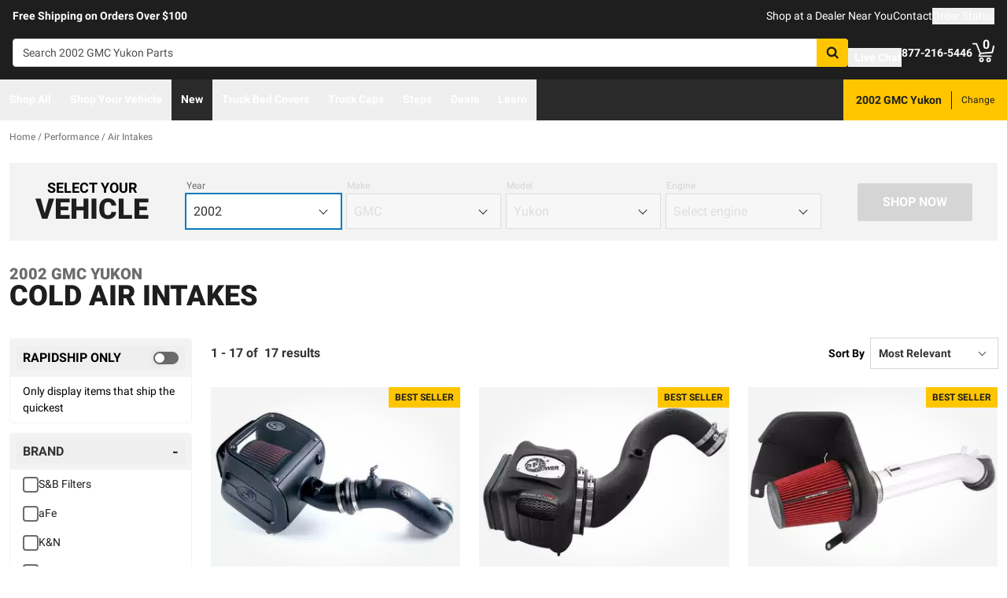

--- FILE ---
content_type: text/javascript
request_url: https://realtruck.com/_nuxt/ConstructorVersion-CPqifJuJ.js
body_size: 454
content:
import{_ as o}from"./ConstructorVersion.vue-PMUVCSMg.js";import"./entry-yuL96ijU.js";import"./Crumbs-B5qBE37q.js";import"./plural-CnP_Y1mX.js";import"./getLastCategoryLevel-C2yCWSPc.js";import"./virtual_public-Ci3pP-On.js";import"./switch-CBm9PqL4.js";import"./virtual_public-s43bI8ze.js";import"./useMetaTagTemplates-DGGbs5qY.js";import"./getFetchRequestOptions-D2sWt7zA.js";export{o as default};
//# sourceMappingURL=ConstructorVersion-CPqifJuJ.js.map


--- FILE ---
content_type: text/javascript
request_url: https://realtruck.com/_nuxt/virtual_public-s43bI8ze.js
body_size: 136
content:
import{aa as s}from"./entry-yuL96ijU.js";const o=s("/images/x.svg");export{o as _};
//# sourceMappingURL=virtual_public-s43bI8ze.js.map


--- FILE ---
content_type: text/javascript
request_url: https://realtruck.com/_nuxt/entry-yuL96ijU.js
body_size: 302896
content:
const __vite__mapDeps=(i,m=__vite__mapDeps,d=(m.f||(m.f=["./compare-CCjTUVXR.js","./useStickyOffset-CDY8XegE.js","./compare-DipbiWS1.css","./checkout-DYadYa0h.js","./SpinnerText-CcvZPl_M.js","./NeedHelp-DVsMvlqH.js","./useExtendExperiment-9Ccoc7cd.js","./PaymentMessaging-BywCrL1W.js","./ThirdParty-Cn8P0B_Z.js","./ButtonV2-CuANRqy3.js","./usePayments-D2gBtFp8.js","./plural-CnP_Y1mX.js","./checkout-CGE03p42.css","./cart-D3uUN158.js","./GuaranteedFit-B2UJ48qj.js","./index-Diwca9Ja.js","./EstimatedDeliveryDate-CexGKiB2.js","./virtual_public-Ci3pP-On.js","./switch-CBm9PqL4.js","./Price-DEaFNLgC.js","./Select-DkiLHa2n.js","./numberize-3seZnjFM.js","./maxQty-BegyI74B.js","./address-TNcWQ8p1.js","./Contact-Ci-Snxc5.js","./formatPhoneE164-BbpOYbJu.js","./payment-KcBZ7UKT.js","./_...slug_-DI3Z2xtA.js","./getFetchRequestOptions-D2sWt7zA.js","./index-BTOcObHQ.js","./Radio-UbrWx-u1.js","./index-BGaJ_7Zy.css","./thank-you-B-r3-hgV.js","./index-ByPkBnwl.js","./QueryInput-C7WjX8iT.js","./CarouselProduct-BS8G8oo4.js","./restore-cart-Bly9aasl.js","./index-DmhX88g4.js","./Status-CgWjGIWv.js","./index-Ci8Eefpm.js","./AlgoliaVersion.vue-BYfCRYhx.js","./Crumbs-B5qBE37q.js","./getLastCategoryLevel-C2yCWSPc.js","./virtual_public-s43bI8ze.js","./Pagination-DqM17TZp.js","./useMetaTagTemplates-DGGbs5qY.js","./ConstructorVersion.vue-PMUVCSMg.js","./index-BSXjetZR.js","./iframe.client-C5xiifsu.js","./fetch-ChXtC-d6.js","./Dealer-CSDxUvEO.js","./Form-BDD-jQIV.js","./CustomerPhotos.client-uEc1505a.js","./index-ZzNEnWY9.css","./index-BGNmILrt.js","./international-yQVz4PAP.js","./index-BO1AM3NF.js","./_orderId_-B0TM2hX8.js","./useReceipt-B1P5eeNH.js","./index-BS45i58J.js","./AlgoliaVersion-MkJAMEDm.js","./_orderId_-DeDjxK2A.js","./virtual_public-C6UKmKd2.js","./virtual_public-Cq6rILXy.js","./Textarea-HpOAXd_l.js","./iso8601StripTime-B32HXbXN.js","./ConstructorVersion-CPqifJuJ.js","./_trackingId_-HSm5JYjI.js","./checkmarkThin-CASAt1ra.js","./_trackingId_-Bt-SoZhm.css","./_orderId_-n30rLZdf.js","./cancelled-C7sSseeD.js","./success-ARvdcFhZ.js","./capbuilder-DXbeE7ID.js","./index-Daf0D81j.js","./Mini-dUdVR_Iq.js","./PhotoswipeLightbox.client-hirJBuC9.js","./PhotoswipeLightbox-BvMqnRHl.css","./InternationalSitePopup-ZhS_wl2j.js","./Input-txtrWZcs.js","./Display-BAT2tEtD.js","./SiteReviews-Cfik6aMq.js","./SocialImages-CjzHdiTn.js","./Quiz-DquqVd1Q.js","./SaveModal-DJ5X38_8.js"])))=>i.map(i=>d[i]);
(function(){const t=document.createElement("link").relList;if(t&&t.supports&&t.supports("modulepreload"))return;for(const o of document.querySelectorAll('link[rel="modulepreload"]'))r(o);new MutationObserver(o=>{for(const i of o)if(i.type==="childList")for(const s of i.addedNodes)s.tagName==="LINK"&&s.rel==="modulepreload"&&r(s)}).observe(document,{childList:!0,subtree:!0});function n(o){const i={};return o.integrity&&(i.integrity=o.integrity),o.referrerPolicy&&(i.referrerPolicy=o.referrerPolicy),o.crossOrigin==="use-credentials"?i.credentials="include":o.crossOrigin==="anonymous"?i.credentials="omit":i.credentials="same-origin",i}function r(o){if(o.ep)return;o.ep=!0;const i=n(o);fetch(o.href,i)}})();/**
* @vue/shared v3.5.21
* (c) 2018-present Yuxi (Evan) You and Vue contributors
* @license MIT
**/function dm(e){const t=Object.create(null);for(const n of e.split(","))t[n]=1;return n=>n in t}const Pt={},_s=[],qr=()=>{},n0=()=>!1,Al=e=>e.charCodeAt(0)===111&&e.charCodeAt(1)===110&&(e.charCodeAt(2)>122||e.charCodeAt(2)<97),pm=e=>e.startsWith("onUpdate:"),cn=Object.assign,hm=(e,t)=>{const n=e.indexOf(t);n>-1&&e.splice(n,1)},$E=Object.prototype.hasOwnProperty,Mt=(e,t)=>$E.call(e,t),et=Array.isArray,ws=e=>Js(e)==="[object Map]",Ys=e=>Js(e)==="[object Set]",Mg=e=>Js(e)==="[object Date]",TE=e=>Js(e)==="[object RegExp]",ut=e=>typeof e=="function",Kt=e=>typeof e=="string",Tr=e=>typeof e=="symbol",Bt=e=>e!==null&&typeof e=="object",tf=e=>(Bt(e)||ut(e))&&ut(e.then)&&ut(e.catch),r0=Object.prototype.toString,Js=e=>r0.call(e),AE=e=>Js(e).slice(8,-1),o0=e=>Js(e)==="[object Object]",mm=e=>Kt(e)&&e!=="NaN"&&e[0]!=="-"&&""+parseInt(e,10)===e,Ss=dm(",key,ref,ref_for,ref_key,onVnodeBeforeMount,onVnodeMounted,onVnodeBeforeUpdate,onVnodeUpdated,onVnodeBeforeUnmount,onVnodeUnmounted"),nf=e=>{const t=Object.create(null);return(n=>t[n]||(t[n]=e(n)))},IE=/-\w/g,Zn=nf(e=>e.replace(IE,t=>t.slice(1).toUpperCase())),PE=/\B([A-Z])/g,Eo=nf(e=>e.replace(PE,"-$1").toLowerCase()),rf=nf(e=>e.charAt(0).toUpperCase()+e.slice(1)),Xu=nf(e=>e?`on${rf(e)}`:""),qn=(e,t)=>!Object.is(e,t),ks=(e,...t)=>{for(let n=0;n<e.length;n++)e[n](...t)},i0=(e,t,n,r=!1)=>{Object.defineProperty(e,t,{configurable:!0,enumerable:!1,writable:r,value:n})},mc=e=>{const t=parseFloat(e);return isNaN(t)?e:t},s0=e=>{const t=Kt(e)?Number(e):NaN;return isNaN(t)?e:t};let Fg;const of=()=>Fg||(Fg=typeof globalThis<"u"?globalThis:typeof self<"u"?self:typeof window<"u"?window:typeof global<"u"?global:{});function kn(e){if(et(e)){const t={};for(let n=0;n<e.length;n++){const r=e[n],o=Kt(r)?DE(r):kn(r);if(o)for(const i in o)t[i]=o[i]}return t}else if(Kt(e)||Bt(e))return e}const RE=/;(?![^(]*\))/g,OE=/:([^]+)/,LE=/\/\*[^]*?\*\//g;function DE(e){const t={};return e.replace(LE,"").split(RE).forEach(n=>{if(n){const r=n.split(OE);r.length>1&&(t[r[0].trim()]=r[1].trim())}}),t}function Pe(e){let t="";if(Kt(e))t=e;else if(et(e))for(let n=0;n<e.length;n++){const r=Pe(e[n]);r&&(t+=r+" ")}else if(Bt(e))for(const n in e)e[n]&&(t+=n+" ");return t.trim()}function Xs(e){if(!e)return null;let{class:t,style:n}=e;return t&&!Kt(t)&&(e.class=Pe(t)),n&&(e.style=kn(n)),e}const NE="itemscope,allowfullscreen,formnovalidate,ismap,nomodule,novalidate,readonly",ME=dm(NE);function a0(e){return!!e||e===""}function FE(e,t){if(e.length!==t.length)return!1;let n=!0;for(let r=0;n&&r<e.length;r++)n=Ii(e[r],t[r]);return n}function Ii(e,t){if(e===t)return!0;let n=Mg(e),r=Mg(t);if(n||r)return n&&r?e.getTime()===t.getTime():!1;if(n=Tr(e),r=Tr(t),n||r)return e===t;if(n=et(e),r=et(t),n||r)return n&&r?FE(e,t):!1;if(n=Bt(e),r=Bt(t),n||r){if(!n||!r)return!1;const o=Object.keys(e).length,i=Object.keys(t).length;if(o!==i)return!1;for(const s in e){const a=e.hasOwnProperty(s),l=t.hasOwnProperty(s);if(a&&!l||!a&&l||!Ii(e[s],t[s]))return!1}}return String(e)===String(t)}function gm(e,t){return e.findIndex(n=>Ii(n,t))}const l0=e=>!!(e&&e.__v_isRef===!0),Ye=e=>Kt(e)?e:e==null?"":et(e)||Bt(e)&&(e.toString===r0||!ut(e.toString))?l0(e)?Ye(e.value):JSON.stringify(e,u0,2):String(e),u0=(e,t)=>l0(t)?u0(e,t.value):ws(t)?{[`Map(${t.size})`]:[...t.entries()].reduce((n,[r,o],i)=>(n[ud(r,i)+" =>"]=o,n),{})}:Ys(t)?{[`Set(${t.size})`]:[...t.values()].map(n=>ud(n))}:Tr(t)?ud(t):Bt(t)&&!et(t)&&!o0(t)?String(t):t,ud=(e,t="")=>{var n;return Tr(e)?`Symbol(${(n=e.description)!=null?n:t})`:e};/**
* @vue/reactivity v3.5.21
* (c) 2018-present Yuxi (Evan) You and Vue contributors
* @license MIT
**/let Cn;class c0{constructor(t=!1){this.detached=t,this._active=!0,this._on=0,this.effects=[],this.cleanups=[],this._isPaused=!1,this.parent=Cn,!t&&Cn&&(this.index=(Cn.scopes||(Cn.scopes=[])).push(this)-1)}get active(){return this._active}pause(){if(this._active){this._isPaused=!0;let t,n;if(this.scopes)for(t=0,n=this.scopes.length;t<n;t++)this.scopes[t].pause();for(t=0,n=this.effects.length;t<n;t++)this.effects[t].pause()}}resume(){if(this._active&&this._isPaused){this._isPaused=!1;let t,n;if(this.scopes)for(t=0,n=this.scopes.length;t<n;t++)this.scopes[t].resume();for(t=0,n=this.effects.length;t<n;t++)this.effects[t].resume()}}run(t){if(this._active){const n=Cn;try{return Cn=this,t()}finally{Cn=n}}}on(){++this._on===1&&(this.prevScope=Cn,Cn=this)}off(){this._on>0&&--this._on===0&&(Cn=this.prevScope,this.prevScope=void 0)}stop(t){if(this._active){this._active=!1;let n,r;for(n=0,r=this.effects.length;n<r;n++)this.effects[n].stop();for(this.effects.length=0,n=0,r=this.cleanups.length;n<r;n++)this.cleanups[n]();if(this.cleanups.length=0,this.scopes){for(n=0,r=this.scopes.length;n<r;n++)this.scopes[n].stop(!0);this.scopes.length=0}if(!this.detached&&this.parent&&!t){const o=this.parent.scopes.pop();o&&o!==this&&(this.parent.scopes[this.index]=o,o.index=this.index)}this.parent=void 0}}}function vm(e){return new c0(e)}function Ui(){return Cn}function Os(e,t=!1){Cn&&Cn.cleanups.push(e)}let jt;const cd=new WeakSet;class f0{constructor(t){this.fn=t,this.deps=void 0,this.depsTail=void 0,this.flags=5,this.next=void 0,this.cleanup=void 0,this.scheduler=void 0,Cn&&Cn.active&&Cn.effects.push(this)}pause(){this.flags|=64}resume(){this.flags&64&&(this.flags&=-65,cd.has(this)&&(cd.delete(this),this.trigger()))}notify(){this.flags&2&&!(this.flags&32)||this.flags&8||p0(this)}run(){if(!(this.flags&1))return this.fn();this.flags|=2,Bg(this),h0(this);const t=jt,n=$r;jt=this,$r=!0;try{return this.fn()}finally{m0(this),jt=t,$r=n,this.flags&=-3}}stop(){if(this.flags&1){for(let t=this.deps;t;t=t.nextDep)_m(t);this.deps=this.depsTail=void 0,Bg(this),this.onStop&&this.onStop(),this.flags&=-2}}trigger(){this.flags&64?cd.add(this):this.scheduler?this.scheduler():this.runIfDirty()}runIfDirty(){jp(this)&&this.run()}get dirty(){return jp(this)}}let d0=0,za,Ka;function p0(e,t=!1){if(e.flags|=8,t){e.next=Ka,Ka=e;return}e.next=za,za=e}function ym(){d0++}function bm(){if(--d0>0)return;if(Ka){let t=Ka;for(Ka=void 0;t;){const n=t.next;t.next=void 0,t.flags&=-9,t=n}}let e;for(;za;){let t=za;for(za=void 0;t;){const n=t.next;if(t.next=void 0,t.flags&=-9,t.flags&1)try{t.trigger()}catch(r){e||(e=r)}t=n}}if(e)throw e}function h0(e){for(let t=e.deps;t;t=t.nextDep)t.version=-1,t.prevActiveLink=t.dep.activeLink,t.dep.activeLink=t}function m0(e){let t,n=e.depsTail,r=n;for(;r;){const o=r.prevDep;r.version===-1?(r===n&&(n=o),_m(r),BE(r)):t=r,r.dep.activeLink=r.prevActiveLink,r.prevActiveLink=void 0,r=o}e.deps=t,e.depsTail=n}function jp(e){for(let t=e.deps;t;t=t.nextDep)if(t.dep.version!==t.version||t.dep.computed&&(g0(t.dep.computed)||t.dep.version!==t.version))return!0;return!!e._dirty}function g0(e){if(e.flags&4&&!(e.flags&16)||(e.flags&=-17,e.globalVersion===fl)||(e.globalVersion=fl,!e.isSSR&&e.flags&128&&(!e.deps&&!e._dirty||!jp(e))))return;e.flags|=2;const t=e.dep,n=jt,r=$r;jt=e,$r=!0;try{h0(e);const o=e.fn(e._value);(t.version===0||qn(o,e._value))&&(e.flags|=128,e._value=o,t.version++)}catch(o){throw t.version++,o}finally{jt=n,$r=r,m0(e),e.flags&=-3}}function _m(e,t=!1){const{dep:n,prevSub:r,nextSub:o}=e;if(r&&(r.nextSub=o,e.prevSub=void 0),o&&(o.prevSub=r,e.nextSub=void 0),n.subs===e&&(n.subs=r,!r&&n.computed)){n.computed.flags&=-5;for(let i=n.computed.deps;i;i=i.nextDep)_m(i,!0)}!t&&!--n.sc&&n.map&&n.map.delete(n.key)}function BE(e){const{prevDep:t,nextDep:n}=e;t&&(t.nextDep=n,e.prevDep=void 0),n&&(n.prevDep=t,e.nextDep=void 0)}let $r=!0;const v0=[];function go(){v0.push($r),$r=!1}function vo(){const e=v0.pop();$r=e===void 0?!0:e}function Bg(e){const{cleanup:t}=e;if(e.cleanup=void 0,t){const n=jt;jt=void 0;try{t()}finally{jt=n}}}let fl=0;class UE{constructor(t,n){this.sub=t,this.dep=n,this.version=n.version,this.nextDep=this.prevDep=this.nextSub=this.prevSub=this.prevActiveLink=void 0}}class sf{constructor(t){this.computed=t,this.version=0,this.activeLink=void 0,this.subs=void 0,this.map=void 0,this.key=void 0,this.sc=0,this.__v_skip=!0}track(t){if(!jt||!$r||jt===this.computed)return;let n=this.activeLink;if(n===void 0||n.sub!==jt)n=this.activeLink=new UE(jt,this),jt.deps?(n.prevDep=jt.depsTail,jt.depsTail.nextDep=n,jt.depsTail=n):jt.deps=jt.depsTail=n,y0(n);else if(n.version===-1&&(n.version=this.version,n.nextDep)){const r=n.nextDep;r.prevDep=n.prevDep,n.prevDep&&(n.prevDep.nextDep=r),n.prevDep=jt.depsTail,n.nextDep=void 0,jt.depsTail.nextDep=n,jt.depsTail=n,jt.deps===n&&(jt.deps=r)}return n}trigger(t){this.version++,fl++,this.notify(t)}notify(t){ym();try{for(let n=this.subs;n;n=n.prevSub)n.sub.notify()&&n.sub.dep.notify()}finally{bm()}}}function y0(e){if(e.dep.sc++,e.sub.flags&4){const t=e.dep.computed;if(t&&!e.dep.subs){t.flags|=20;for(let r=t.deps;r;r=r.nextDep)y0(r)}const n=e.dep.subs;n!==e&&(e.prevSub=n,n&&(n.nextSub=e)),e.dep.subs=e}}const gc=new WeakMap,Ei=Symbol(""),Vp=Symbol(""),dl=Symbol("");function $n(e,t,n){if($r&&jt){let r=gc.get(e);r||gc.set(e,r=new Map);let o=r.get(n);o||(r.set(n,o=new sf),o.map=r,o.key=n),o.track()}}function oo(e,t,n,r,o,i){const s=gc.get(e);if(!s){fl++;return}const a=l=>{l&&l.trigger()};if(ym(),t==="clear")s.forEach(a);else{const l=et(e),c=l&&mm(n);if(l&&n==="length"){const u=Number(r);s.forEach((f,h)=>{(h==="length"||h===dl||!Tr(h)&&h>=u)&&a(f)})}else switch((n!==void 0||s.has(void 0))&&a(s.get(n)),c&&a(s.get(dl)),t){case"add":l?c&&a(s.get("length")):(a(s.get(Ei)),ws(e)&&a(s.get(Vp)));break;case"delete":l||(a(s.get(Ei)),ws(e)&&a(s.get(Vp)));break;case"set":ws(e)&&a(s.get(Ei));break}}bm()}function qE(e,t){const n=gc.get(e);return n&&n.get(t)}function Yi(e){const t=$t(e);return t===e?t:($n(t,"iterate",dl),dr(e)?t:t.map(bn))}function af(e){return $n(e=$t(e),"iterate",dl),e}const jE={__proto__:null,[Symbol.iterator](){return fd(this,Symbol.iterator,bn)},concat(...e){return Yi(this).concat(...e.map(t=>et(t)?Yi(t):t))},entries(){return fd(this,"entries",e=>(e[1]=bn(e[1]),e))},every(e,t){return Zr(this,"every",e,t,void 0,arguments)},filter(e,t){return Zr(this,"filter",e,t,n=>n.map(bn),arguments)},find(e,t){return Zr(this,"find",e,t,bn,arguments)},findIndex(e,t){return Zr(this,"findIndex",e,t,void 0,arguments)},findLast(e,t){return Zr(this,"findLast",e,t,bn,arguments)},findLastIndex(e,t){return Zr(this,"findLastIndex",e,t,void 0,arguments)},forEach(e,t){return Zr(this,"forEach",e,t,void 0,arguments)},includes(...e){return dd(this,"includes",e)},indexOf(...e){return dd(this,"indexOf",e)},join(e){return Yi(this).join(e)},lastIndexOf(...e){return dd(this,"lastIndexOf",e)},map(e,t){return Zr(this,"map",e,t,void 0,arguments)},pop(){return Sa(this,"pop")},push(...e){return Sa(this,"push",e)},reduce(e,...t){return Ug(this,"reduce",e,t)},reduceRight(e,...t){return Ug(this,"reduceRight",e,t)},shift(){return Sa(this,"shift")},some(e,t){return Zr(this,"some",e,t,void 0,arguments)},splice(...e){return Sa(this,"splice",e)},toReversed(){return Yi(this).toReversed()},toSorted(e){return Yi(this).toSorted(e)},toSpliced(...e){return Yi(this).toSpliced(...e)},unshift(...e){return Sa(this,"unshift",e)},values(){return fd(this,"values",bn)}};function fd(e,t,n){const r=af(e),o=r[t]();return r!==e&&!dr(e)&&(o._next=o.next,o.next=()=>{const i=o._next();return i.value&&(i.value=n(i.value)),i}),o}const VE=Array.prototype;function Zr(e,t,n,r,o,i){const s=af(e),a=s!==e&&!dr(e),l=s[t];if(l!==VE[t]){const f=l.apply(e,i);return a?bn(f):f}let c=n;s!==e&&(a?c=function(f,h){return n.call(this,bn(f),h,e)}:n.length>2&&(c=function(f,h){return n.call(this,f,h,e)}));const u=l.call(s,c,r);return a&&o?o(u):u}function Ug(e,t,n,r){const o=af(e);let i=n;return o!==e&&(dr(e)?n.length>3&&(i=function(s,a,l){return n.call(this,s,a,l,e)}):i=function(s,a,l){return n.call(this,s,bn(a),l,e)}),o[t](i,...r)}function dd(e,t,n){const r=$t(e);$n(r,"iterate",dl);const o=r[t](...n);return(o===-1||o===!1)&&wm(n[0])?(n[0]=$t(n[0]),r[t](...n)):o}function Sa(e,t,n=[]){go(),ym();const r=$t(e)[t].apply(e,n);return bm(),vo(),r}const HE=dm("__proto__,__v_isRef,__isVue"),b0=new Set(Object.getOwnPropertyNames(Symbol).filter(e=>e!=="arguments"&&e!=="caller").map(e=>Symbol[e]).filter(Tr));function WE(e){Tr(e)||(e=String(e));const t=$t(this);return $n(t,"has",e),t.hasOwnProperty(e)}class _0{constructor(t=!1,n=!1){this._isReadonly=t,this._isShallow=n}get(t,n,r){if(n==="__v_skip")return t.__v_skip;const o=this._isReadonly,i=this._isShallow;if(n==="__v_isReactive")return!o;if(n==="__v_isReadonly")return o;if(n==="__v_isShallow")return i;if(n==="__v_raw")return r===(o?i?C0:x0:i?E0:k0).get(t)||Object.getPrototypeOf(t)===Object.getPrototypeOf(r)?t:void 0;const s=et(t);if(!o){let l;if(s&&(l=jE[n]))return l;if(n==="hasOwnProperty")return WE}const a=Reflect.get(t,n,Tt(t)?t:r);return(Tr(n)?b0.has(n):HE(n))||(o||$n(t,"get",n),i)?a:Tt(a)?s&&mm(n)?a:a.value:Bt(a)?o?xo(a):wn(a):a}}class w0 extends _0{constructor(t=!1){super(!1,t)}set(t,n,r,o){let i=t[n];if(!this._isShallow){const l=yo(i);if(!dr(r)&&!yo(r)&&(i=$t(i),r=$t(r)),!et(t)&&Tt(i)&&!Tt(r))return l||(i.value=r),!0}const s=et(t)&&mm(n)?Number(n)<t.length:Mt(t,n),a=Reflect.set(t,n,r,Tt(t)?t:o);return t===$t(o)&&(s?qn(r,i)&&oo(t,"set",n,r):oo(t,"add",n,r)),a}deleteProperty(t,n){const r=Mt(t,n);t[n];const o=Reflect.deleteProperty(t,n);return o&&r&&oo(t,"delete",n,void 0),o}has(t,n){const r=Reflect.has(t,n);return(!Tr(n)||!b0.has(n))&&$n(t,"has",n),r}ownKeys(t){return $n(t,"iterate",et(t)?"length":Ei),Reflect.ownKeys(t)}}class S0 extends _0{constructor(t=!1){super(!0,t)}set(t,n){return!0}deleteProperty(t,n){return!0}}const zE=new w0,KE=new S0,GE=new w0(!0),YE=new S0(!0),Hp=e=>e,gu=e=>Reflect.getPrototypeOf(e);function JE(e,t,n){return function(...r){const o=this.__v_raw,i=$t(o),s=ws(i),a=e==="entries"||e===Symbol.iterator&&s,l=e==="keys"&&s,c=o[e](...r),u=n?Hp:t?vc:bn;return!t&&$n(i,"iterate",l?Vp:Ei),{next(){const{value:f,done:h}=c.next();return h?{value:f,done:h}:{value:a?[u(f[0]),u(f[1])]:u(f),done:h}},[Symbol.iterator](){return this}}}}function vu(e){return function(...t){return e==="delete"?!1:e==="clear"?void 0:this}}function XE(e,t){const n={get(o){const i=this.__v_raw,s=$t(i),a=$t(o);e||(qn(o,a)&&$n(s,"get",o),$n(s,"get",a));const{has:l}=gu(s),c=t?Hp:e?vc:bn;if(l.call(s,o))return c(i.get(o));if(l.call(s,a))return c(i.get(a));i!==s&&i.get(o)},get size(){const o=this.__v_raw;return!e&&$n($t(o),"iterate",Ei),o.size},has(o){const i=this.__v_raw,s=$t(i),a=$t(o);return e||(qn(o,a)&&$n(s,"has",o),$n(s,"has",a)),o===a?i.has(o):i.has(o)||i.has(a)},forEach(o,i){const s=this,a=s.__v_raw,l=$t(a),c=t?Hp:e?vc:bn;return!e&&$n(l,"iterate",Ei),a.forEach((u,f)=>o.call(i,c(u),c(f),s))}};return cn(n,e?{add:vu("add"),set:vu("set"),delete:vu("delete"),clear:vu("clear")}:{add(o){!t&&!dr(o)&&!yo(o)&&(o=$t(o));const i=$t(this);return gu(i).has.call(i,o)||(i.add(o),oo(i,"add",o,o)),this},set(o,i){!t&&!dr(i)&&!yo(i)&&(i=$t(i));const s=$t(this),{has:a,get:l}=gu(s);let c=a.call(s,o);c||(o=$t(o),c=a.call(s,o));const u=l.call(s,o);return s.set(o,i),c?qn(i,u)&&oo(s,"set",o,i):oo(s,"add",o,i),this},delete(o){const i=$t(this),{has:s,get:a}=gu(i);let l=s.call(i,o);l||(o=$t(o),l=s.call(i,o)),a&&a.call(i,o);const c=i.delete(o);return l&&oo(i,"delete",o,void 0),c},clear(){const o=$t(this),i=o.size!==0,s=o.clear();return i&&oo(o,"clear",void 0,void 0),s}}),["keys","values","entries",Symbol.iterator].forEach(o=>{n[o]=JE(o,e,t)}),n}function lf(e,t){const n=XE(e,t);return(r,o,i)=>o==="__v_isReactive"?!e:o==="__v_isReadonly"?e:o==="__v_raw"?r:Reflect.get(Mt(n,o)&&o in r?n:r,o,i)}const QE={get:lf(!1,!1)},ZE={get:lf(!1,!0)},ex={get:lf(!0,!1)},tx={get:lf(!0,!0)},k0=new WeakMap,E0=new WeakMap,x0=new WeakMap,C0=new WeakMap;function nx(e){switch(e){case"Object":case"Array":return 1;case"Map":case"Set":case"WeakMap":case"WeakSet":return 2;default:return 0}}function rx(e){return e.__v_skip||!Object.isExtensible(e)?0:nx(AE(e))}function wn(e){return yo(e)?e:uf(e,!1,zE,QE,k0)}function Ur(e){return uf(e,!1,GE,ZE,E0)}function xo(e){return uf(e,!0,KE,ex,x0)}function $0(e){return uf(e,!0,YE,tx,C0)}function uf(e,t,n,r,o){if(!Bt(e)||e.__v_raw&&!(t&&e.__v_isReactive))return e;const i=rx(e);if(i===0)return e;const s=o.get(e);if(s)return s;const a=new Proxy(e,i===2?r:n);return o.set(e,a),a}function fr(e){return yo(e)?fr(e.__v_raw):!!(e&&e.__v_isReactive)}function yo(e){return!!(e&&e.__v_isReadonly)}function dr(e){return!!(e&&e.__v_isShallow)}function wm(e){return e?!!e.__v_raw:!1}function $t(e){const t=e&&e.__v_raw;return t?$t(t):e}function Qs(e){return!Mt(e,"__v_skip")&&Object.isExtensible(e)&&i0(e,"__v_skip",!0),e}const bn=e=>Bt(e)?wn(e):e,vc=e=>Bt(e)?xo(e):e;function Tt(e){return e?e.__v_isRef===!0:!1}function ce(e){return T0(e,!1)}function Rt(e){return T0(e,!0)}function T0(e,t){return Tt(e)?e:new ox(e,t)}class ox{constructor(t,n){this.dep=new sf,this.__v_isRef=!0,this.__v_isShallow=!1,this._rawValue=n?t:$t(t),this._value=n?t:bn(t),this.__v_isShallow=n}get value(){return this.dep.track(),this._value}set value(t){const n=this._rawValue,r=this.__v_isShallow||dr(t)||yo(t);t=r?t:$t(t),qn(t,n)&&(this._rawValue=t,this._value=r?t:bn(t),this.dep.trigger())}}function yu(e){e.dep&&e.dep.trigger()}function T(e){return Tt(e)?e.value:e}function un(e){return ut(e)?e():T(e)}const ix={get:(e,t,n)=>t==="__v_raw"?e:T(Reflect.get(e,t,n)),set:(e,t,n,r)=>{const o=e[t];return Tt(o)&&!Tt(n)?(o.value=n,!0):Reflect.set(e,t,n,r)}};function A0(e){return fr(e)?e:new Proxy(e,ix)}class sx{constructor(t){this.__v_isRef=!0,this._value=void 0;const n=this.dep=new sf,{get:r,set:o}=t(n.track.bind(n),n.trigger.bind(n));this._get=r,this._set=o}get value(){return this._value=this._get()}set value(t){this._set(t)}}function cf(e){return new sx(e)}function ax(e){const t=et(e)?new Array(e.length):{};for(const n in e)t[n]=I0(e,n);return t}class lx{constructor(t,n,r){this._object=t,this._key=n,this._defaultValue=r,this.__v_isRef=!0,this._value=void 0}get value(){const t=this._object[this._key];return this._value=t===void 0?this._defaultValue:t}set value(t){this._object[this._key]=t}get dep(){return qE($t(this._object),this._key)}}class ux{constructor(t){this._getter=t,this.__v_isRef=!0,this.__v_isReadonly=!0,this._value=void 0}get value(){return this._value=this._getter()}}function Zs(e,t,n){return Tt(e)?e:ut(e)?new ux(e):Bt(e)&&arguments.length>1?I0(e,t,n):ce(e)}function I0(e,t,n){const r=e[t];return Tt(r)?r:new lx(e,t,n)}class cx{constructor(t,n,r){this.fn=t,this.setter=n,this._value=void 0,this.dep=new sf(this),this.__v_isRef=!0,this.deps=void 0,this.depsTail=void 0,this.flags=16,this.globalVersion=fl-1,this.next=void 0,this.effect=this,this.__v_isReadonly=!n,this.isSSR=r}notify(){if(this.flags|=16,!(this.flags&8)&&jt!==this)return p0(this,!0),!0}get value(){const t=this.dep.track();return g0(this),t&&(t.version=this.dep.version),this._value}set value(t){this.setter&&this.setter(t)}}function fx(e,t,n=!1){let r,o;return ut(e)?r=e:(r=e.get,o=e.set),new cx(r,o,n)}const bu={},yc=new WeakMap;let yi;function dx(e,t=!1,n=yi){if(n){let r=yc.get(n);r||yc.set(n,r=[]),r.push(e)}}function px(e,t,n=Pt){const{immediate:r,deep:o,once:i,scheduler:s,augmentJob:a,call:l}=n,c=b=>o?b:dr(b)||o===!1||o===0?io(b,1):io(b);let u,f,h,p,v=!1,g=!1;if(Tt(e)?(f=()=>e.value,v=dr(e)):fr(e)?(f=()=>c(e),v=!0):et(e)?(g=!0,v=e.some(b=>fr(b)||dr(b)),f=()=>e.map(b=>{if(Tt(b))return b.value;if(fr(b))return c(b);if(ut(b))return l?l(b,2):b()})):ut(e)?t?f=l?()=>l(e,2):e:f=()=>{if(h){go();try{h()}finally{vo()}}const b=yi;yi=u;try{return l?l(e,3,[p]):e(p)}finally{yi=b}}:f=qr,t&&o){const b=f,k=o===!0?1/0:o;f=()=>io(b(),k)}const d=Ui(),m=()=>{u.stop(),d&&d.active&&hm(d.effects,u)};if(i&&t){const b=t;t=(...k)=>{b(...k),m()}}let _=g?new Array(e.length).fill(bu):bu;const y=b=>{if(!(!(u.flags&1)||!u.dirty&&!b))if(t){const k=u.run();if(o||v||(g?k.some((E,S)=>qn(E,_[S])):qn(k,_))){h&&h();const E=yi;yi=u;try{const S=[k,_===bu?void 0:g&&_[0]===bu?[]:_,p];_=k,l?l(t,3,S):t(...S)}finally{yi=E}}}else u.run()};return a&&a(y),u=new f0(f),u.scheduler=s?()=>s(y,!1):y,p=b=>dx(b,!1,u),h=u.onStop=()=>{const b=yc.get(u);if(b){if(l)l(b,4);else for(const k of b)k();yc.delete(u)}},t?r?y(!0):_=u.run():s?s(y.bind(null,!0),!0):u.run(),m.pause=u.pause.bind(u),m.resume=u.resume.bind(u),m.stop=m,m}function io(e,t=1/0,n){if(t<=0||!Bt(e)||e.__v_skip||(n=n||new Map,(n.get(e)||0)>=t))return e;if(n.set(e,t),t--,Tt(e))io(e.value,t,n);else if(et(e))for(let r=0;r<e.length;r++)io(e[r],t,n);else if(Ys(e)||ws(e))e.forEach(r=>{io(r,t,n)});else if(o0(e)){for(const r in e)io(e[r],t,n);for(const r of Object.getOwnPropertySymbols(e))Object.prototype.propertyIsEnumerable.call(e,r)&&io(e[r],t,n)}return e}/**
* @vue/runtime-core v3.5.21
* (c) 2018-present Yuxi (Evan) You and Vue contributors
* @license MIT
**/function Il(e,t,n,r){try{return r?e(...r):e()}catch(o){ea(o,t,n)}}function Ar(e,t,n,r){if(ut(e)){const o=Il(e,t,n,r);return o&&tf(o)&&o.catch(i=>{ea(i,t,n)}),o}if(et(e)){const o=[];for(let i=0;i<e.length;i++)o.push(Ar(e[i],t,n,r));return o}}function ea(e,t,n,r=!0){const o=t?t.vnode:null,{errorHandler:i,throwUnhandledErrorInProduction:s}=t&&t.appContext.config||Pt;if(t){let a=t.parent;const l=t.proxy,c=`https://vuejs.org/error-reference/#runtime-${n}`;for(;a;){const u=a.ec;if(u){for(let f=0;f<u.length;f++)if(u[f](e,l,c)===!1)return}a=a.parent}if(i){go(),Il(i,null,10,[e,l,c]),vo();return}}hx(e,n,o,r,s)}function hx(e,t,n,r=!0,o=!1){if(o)throw e;console.error(e)}const Dn=[];let Fr=-1;const Es=[];let Do=null,hs=0;const P0=Promise.resolve();let bc=null;function En(e){const t=bc||P0;return e?t.then(this?e.bind(this):e):t}function mx(e){let t=Fr+1,n=Dn.length;for(;t<n;){const r=t+n>>>1,o=Dn[r],i=pl(o);i<e||i===e&&o.flags&2?t=r+1:n=r}return t}function Sm(e){if(!(e.flags&1)){const t=pl(e),n=Dn[Dn.length-1];!n||!(e.flags&2)&&t>=pl(n)?Dn.push(e):Dn.splice(mx(t),0,e),e.flags|=1,R0()}}function R0(){bc||(bc=P0.then(O0))}function Wp(e){et(e)?Es.push(...e):Do&&e.id===-1?Do.splice(hs+1,0,e):e.flags&1||(Es.push(e),e.flags|=1),R0()}function qg(e,t,n=Fr+1){for(;n<Dn.length;n++){const r=Dn[n];if(r&&r.flags&2){if(e&&r.id!==e.uid)continue;Dn.splice(n,1),n--,r.flags&4&&(r.flags&=-2),r(),r.flags&4||(r.flags&=-2)}}}function _c(e){if(Es.length){const t=[...new Set(Es)].sort((n,r)=>pl(n)-pl(r));if(Es.length=0,Do){Do.push(...t);return}for(Do=t,hs=0;hs<Do.length;hs++){const n=Do[hs];n.flags&4&&(n.flags&=-2),n.flags&8||n(),n.flags&=-2}Do=null,hs=0}}const pl=e=>e.id==null?e.flags&2?-1:1/0:e.id;function O0(e){try{for(Fr=0;Fr<Dn.length;Fr++){const t=Dn[Fr];t&&!(t.flags&8)&&(t.flags&4&&(t.flags&=-2),Il(t,t.i,t.i?15:14),t.flags&4||(t.flags&=-2))}}finally{for(;Fr<Dn.length;Fr++){const t=Dn[Fr];t&&(t.flags&=-2)}Fr=-1,Dn.length=0,_c(),bc=null,(Dn.length||Es.length)&&O0()}}let Sn=null,L0=null;function wc(e){const t=Sn;return Sn=e,L0=e&&e.type.__scopeId||null,t}function Se(e,t=Sn,n){if(!t||e._n)return e;const r=(...o)=>{r._d&&$c(-1);const i=wc(t);let s;try{s=e(...o)}finally{wc(i),r._d&&$c(1)}return s};return r._n=!0,r._c=!0,r._d=!0,r}function Xo(e,t){if(Sn===null)return e;const n=gf(Sn),r=e.dirs||(e.dirs=[]);for(let o=0;o<t.length;o++){let[i,s,a,l=Pt]=t[o];i&&(ut(i)&&(i={mounted:i,updated:i}),i.deep&&io(s),r.push({dir:i,instance:n,value:s,oldValue:void 0,arg:a,modifiers:l}))}return e}function Br(e,t,n,r){const o=e.dirs,i=t&&t.dirs;for(let s=0;s<o.length;s++){const a=o[s];i&&(a.oldValue=i[s].value);let l=a.dir[r];l&&(go(),Ar(l,n,8,[e.el,a,e,t]),vo())}}const D0=Symbol("_vte"),N0=e=>e.__isTeleport,Ga=e=>e&&(e.disabled||e.disabled===""),jg=e=>e&&(e.defer||e.defer===""),Vg=e=>typeof SVGElement<"u"&&e instanceof SVGElement,Hg=e=>typeof MathMLElement=="function"&&e instanceof MathMLElement,zp=(e,t)=>{const n=e&&e.to;return Kt(n)?t?t(n):null:n},M0={name:"Teleport",__isTeleport:!0,process(e,t,n,r,o,i,s,a,l,c){const{mc:u,pc:f,pbc:h,o:{insert:p,querySelector:v,createText:g,createComment:d}}=c,m=Ga(t.props);let{shapeFlag:_,children:y,dynamicChildren:b}=t;if(e==null){const k=t.el=g(""),E=t.anchor=g("");p(k,n,r),p(E,n,r);const S=($,I)=>{_&16&&(o&&o.isCE&&(o.ce._teleportTarget=$),u(y,$,I,o,i,s,a,l))},w=()=>{const $=t.target=zp(t.props,v),I=B0($,t,g,p);$&&(s!=="svg"&&Vg($)?s="svg":s!=="mathml"&&Hg($)&&(s="mathml"),m||(S($,I),Qu(t,!1)))};m&&(S(n,E),Qu(t,!0)),jg(t.props)?(t.el.__isMounted=!1,dn(()=>{w(),delete t.el.__isMounted},i)):w()}else{if(jg(t.props)&&e.el.__isMounted===!1){dn(()=>{M0.process(e,t,n,r,o,i,s,a,l,c)},i);return}t.el=e.el,t.targetStart=e.targetStart;const k=t.anchor=e.anchor,E=t.target=e.target,S=t.targetAnchor=e.targetAnchor,w=Ga(e.props),$=w?n:E,I=w?k:S;if(s==="svg"||Vg(E)?s="svg":(s==="mathml"||Hg(E))&&(s="mathml"),b?(h(e.dynamicChildren,b,$,o,i,s,a),Tm(e,t,!0)):l||f(e,t,$,I,o,i,s,a,!1),m)w?t.props&&e.props&&t.props.to!==e.props.to&&(t.props.to=e.props.to):_u(t,n,k,c,1);else if((t.props&&t.props.to)!==(e.props&&e.props.to)){const R=t.target=zp(t.props,v);R&&_u(t,R,null,c,0)}else w&&_u(t,E,S,c,1);Qu(t,m)}},remove(e,t,n,{um:r,o:{remove:o}},i){const{shapeFlag:s,children:a,anchor:l,targetStart:c,targetAnchor:u,target:f,props:h}=e;if(f&&(o(c),o(u)),i&&o(l),s&16){const p=i||!Ga(h);for(let v=0;v<a.length;v++){const g=a[v];r(g,t,n,p,!!g.dynamicChildren)}}},move:_u,hydrate:gx};function _u(e,t,n,{o:{insert:r},m:o},i=2){i===0&&r(e.targetAnchor,t,n);const{el:s,anchor:a,shapeFlag:l,children:c,props:u}=e,f=i===2;if(f&&r(s,t,n),(!f||Ga(u))&&l&16)for(let h=0;h<c.length;h++)o(c[h],t,n,2);f&&r(a,t,n)}function gx(e,t,n,r,o,i,{o:{nextSibling:s,parentNode:a,querySelector:l,insert:c,createText:u}},f){function h(g,d,m,_){d.anchor=f(s(g),d,a(g),n,r,o,i),d.targetStart=m,d.targetAnchor=_}const p=t.target=zp(t.props,l),v=Ga(t.props);if(p){const g=p._lpa||p.firstChild;if(t.shapeFlag&16)if(v)h(e,t,g,g&&s(g));else{t.anchor=s(e);let d=g;for(;d;){if(d&&d.nodeType===8){if(d.data==="teleport start anchor")t.targetStart=d;else if(d.data==="teleport anchor"){t.targetAnchor=d,p._lpa=t.targetAnchor&&s(t.targetAnchor);break}}d=s(d)}t.targetAnchor||B0(p,t,u,c),f(g&&s(g),t,p,n,r,o,i)}Qu(t,v)}else v&&t.shapeFlag&16&&h(e,t,e,s(e));return t.anchor&&s(t.anchor)}const F0=M0;function Qu(e,t){const n=e.ctx;if(n&&n.ut){let r,o;for(t?(r=e.el,o=e.anchor):(r=e.targetStart,o=e.targetAnchor);r&&r!==o;)r.nodeType===1&&r.setAttribute("data-v-owner",n.uid),r=r.nextSibling;n.ut()}}function B0(e,t,n,r){const o=t.targetStart=n(""),i=t.targetAnchor=n("");return o[D0]=i,e&&(r(o,e),r(i,e)),i}const ro=Symbol("_leaveCb"),wu=Symbol("_enterCb");function U0(){const e={isMounted:!1,isLeaving:!1,isUnmounting:!1,leavingVNodes:new Map};return at(()=>{e.isMounted=!0}),Qo(()=>{e.isUnmounting=!0}),e}const rr=[Function,Array],q0={mode:String,appear:Boolean,persisted:Boolean,onBeforeEnter:rr,onEnter:rr,onAfterEnter:rr,onEnterCancelled:rr,onBeforeLeave:rr,onLeave:rr,onAfterLeave:rr,onLeaveCancelled:rr,onBeforeAppear:rr,onAppear:rr,onAfterAppear:rr,onAppearCancelled:rr},j0=e=>{const t=e.subTree;return t.component?j0(t.component):t},vx={name:"BaseTransition",props:q0,setup(e,{slots:t}){const n=on(),r=U0();return()=>{const o=t.default&&km(t.default(),!0);if(!o||!o.length)return;const i=V0(o),s=$t(e),{mode:a}=s;if(r.isLeaving)return pd(i);const l=Wg(i);if(!l)return pd(i);let c=hl(l,s,r,n,f=>c=f);l.type!==an&&zo(l,c);let u=n.subTree&&Wg(n.subTree);if(u&&u.type!==an&&!Er(u,l)&&j0(n).type!==an){let f=hl(u,s,r,n);if(zo(u,f),a==="out-in"&&l.type!==an)return r.isLeaving=!0,f.afterLeave=()=>{r.isLeaving=!1,n.job.flags&8||n.update(),delete f.afterLeave,u=void 0},pd(i);a==="in-out"&&l.type!==an?f.delayLeave=(h,p,v)=>{const g=H0(r,u);g[String(u.key)]=u,h[ro]=()=>{p(),h[ro]=void 0,delete c.delayedLeave,u=void 0},c.delayedLeave=()=>{v(),delete c.delayedLeave,u=void 0}}:u=void 0}else u&&(u=void 0);return i}}};function V0(e){let t=e[0];if(e.length>1){for(const n of e)if(n.type!==an){t=n;break}}return t}const yx=vx;function H0(e,t){const{leavingVNodes:n}=e;let r=n.get(t.type);return r||(r=Object.create(null),n.set(t.type,r)),r}function hl(e,t,n,r,o){const{appear:i,mode:s,persisted:a=!1,onBeforeEnter:l,onEnter:c,onAfterEnter:u,onEnterCancelled:f,onBeforeLeave:h,onLeave:p,onAfterLeave:v,onLeaveCancelled:g,onBeforeAppear:d,onAppear:m,onAfterAppear:_,onAppearCancelled:y}=t,b=String(e.key),k=H0(n,e),E=($,I)=>{$&&Ar($,r,9,I)},S=($,I)=>{const R=I[1];E($,I),et($)?$.every(A=>A.length<=1)&&R():$.length<=1&&R()},w={mode:s,persisted:a,beforeEnter($){let I=l;if(!n.isMounted)if(i)I=d||l;else return;$[ro]&&$[ro](!0);const R=k[b];R&&Er(e,R)&&R.el[ro]&&R.el[ro](),E(I,[$])},enter($){let I=c,R=u,A=f;if(!n.isMounted)if(i)I=m||c,R=_||u,A=y||f;else return;let D=!1;const N=$[wu]=Z=>{D||(D=!0,Z?E(A,[$]):E(R,[$]),w.delayedLeave&&w.delayedLeave(),$[wu]=void 0)};I?S(I,[$,N]):N()},leave($,I){const R=String(e.key);if($[wu]&&$[wu](!0),n.isUnmounting)return I();E(h,[$]);let A=!1;const D=$[ro]=N=>{A||(A=!0,I(),N?E(g,[$]):E(v,[$]),$[ro]=void 0,k[R]===e&&delete k[R])};k[R]=e,p?S(p,[$,D]):D()},clone($){const I=hl($,t,n,r,o);return o&&o(I),I}};return w}function pd(e){if(Pl(e))return e=Vn(e),e.children=null,e}function Wg(e){if(!Pl(e))return N0(e.type)&&e.children?V0(e.children):e;if(e.component)return e.component.subTree;const{shapeFlag:t,children:n}=e;if(n){if(t&16)return n[0];if(t&32&&ut(n.default))return n.default()}}function zo(e,t){e.shapeFlag&6&&e.component?(e.transition=t,zo(e.component.subTree,t)):e.shapeFlag&128?(e.ssContent.transition=t.clone(e.ssContent),e.ssFallback.transition=t.clone(e.ssFallback)):e.transition=t}function km(e,t=!1,n){let r=[],o=0;for(let i=0;i<e.length;i++){let s=e[i];const a=n==null?s.key:String(n)+String(s.key!=null?s.key:i);s.type===He?(s.patchFlag&128&&o++,r=r.concat(km(s.children,t,a))):(t||s.type!==an)&&r.push(a!=null?Vn(s,{key:a}):s)}if(o>1)for(let i=0;i<r.length;i++)r[i].patchFlag=-2;return r}function we(e,t){return ut(e)?cn({name:e.name},t,{setup:e}):e}function zr(){const e=on();return e?(e.appContext.config.idPrefix||"v")+"-"+e.ids[0]+e.ids[1]++:""}function Em(e){e.ids=[e.ids[0]+e.ids[2]+++"-",0,0]}function bx(e){const t=on(),n=Rt(null);if(t){const o=t.refs===Pt?t.refs={}:t.refs;Object.defineProperty(o,e,{enumerable:!0,get:()=>n.value,set:i=>n.value=i})}return n}const Sc=new WeakMap;function xs(e,t,n,r,o=!1){if(et(e)){e.forEach((v,g)=>xs(v,t&&(et(t)?t[g]:t),n,r,o));return}if(jo(r)&&!o){r.shapeFlag&512&&r.type.__asyncResolved&&r.component.subTree.component&&xs(e,t,n,r.component.subTree);return}const i=r.shapeFlag&4?gf(r.component):r.el,s=o?null:i,{i:a,r:l}=e,c=t&&t.r,u=a.refs===Pt?a.refs={}:a.refs,f=a.setupState,h=$t(f),p=f===Pt?n0:v=>Mt(h,v);if(c!=null&&c!==l){if(zg(t),Kt(c))u[c]=null,p(c)&&(f[c]=null);else if(Tt(c)){c.value=null;const v=t;v.k&&(u[v.k]=null)}}if(ut(l))Il(l,a,12,[s,u]);else{const v=Kt(l),g=Tt(l);if(v||g){const d=()=>{if(e.f){const m=v?p(l)?f[l]:u[l]:l.value;if(o)et(m)&&hm(m,i);else if(et(m))m.includes(i)||m.push(i);else if(v)u[l]=[i],p(l)&&(f[l]=u[l]);else{const _=[i];l.value=_,e.k&&(u[e.k]=_)}}else v?(u[l]=s,p(l)&&(f[l]=s)):g&&(l.value=s,e.k&&(u[e.k]=s))};if(s){const m=()=>{d(),Sc.delete(e)};m.id=-1,Sc.set(e,m),dn(m,n)}else zg(e),d()}}}function zg(e){const t=Sc.get(e);t&&(t.flags|=8,Sc.delete(e))}let Kg=!1;const Ji=()=>{Kg||(console.error("Hydration completed but contains mismatches."),Kg=!0)},_x=e=>e.namespaceURI.includes("svg")&&e.tagName!=="foreignObject",wx=e=>e.namespaceURI.includes("MathML"),Su=e=>{if(e.nodeType===1){if(_x(e))return"svg";if(wx(e))return"mathml"}},ys=e=>e.nodeType===8;function Sx(e){const{mt:t,p:n,o:{patchProp:r,createText:o,nextSibling:i,parentNode:s,remove:a,insert:l,createComment:c}}=e,u=(y,b)=>{if(!b.hasChildNodes()){n(null,y,b),_c(),b._vnode=y;return}f(b.firstChild,y,null,null,null),_c(),b._vnode=y},f=(y,b,k,E,S,w=!1)=>{w=w||!!b.dynamicChildren;const $=ys(y)&&y.data==="[",I=()=>g(y,b,k,E,S,$),{type:R,ref:A,shapeFlag:D,patchFlag:N}=b;let Z=y.nodeType;b.el=y,N===-2&&(w=!1,b.dynamicChildren=null);let V=null;switch(R){case Ci:Z!==3?b.children===""?(l(b.el=o(""),s(y),y),V=y):V=I():(y.data!==b.children&&(Ji(),y.data=b.children),V=i(y));break;case an:_(y)?(V=i(y),m(b.el=y.content.firstChild,y,k)):Z!==8||$?V=I():V=i(y);break;case Ja:if($&&(y=i(y),Z=y.nodeType),Z===1||Z===3){V=y;const X=!b.children.length;for(let re=0;re<b.staticCount;re++)X&&(b.children+=V.nodeType===1?V.outerHTML:V.data),re===b.staticCount-1&&(b.anchor=V),V=i(V);return $?i(V):V}else I();break;case He:$?V=v(y,b,k,E,S,w):V=I();break;default:if(D&1)(Z!==1||b.type.toLowerCase()!==y.tagName.toLowerCase())&&!_(y)?V=I():V=h(y,b,k,E,S,w);else if(D&6){b.slotScopeIds=S;const X=s(y);if($?V=d(y):ys(y)&&y.data==="teleport start"?V=d(y,y.data,"teleport end"):V=i(y),t(b,X,null,k,E,Su(X),w),jo(b)&&!b.type.__asyncResolved){let re;$?(re=ge(He),re.anchor=V?V.previousSibling:X.lastChild):re=y.nodeType===3?ft(""):ge("div"),re.el=y,b.component.subTree=re}}else D&64?Z!==8?V=I():V=b.type.hydrate(y,b,k,E,S,w,e,p):D&128&&(V=b.type.hydrate(y,b,k,E,Su(s(y)),S,w,e,f))}return A!=null&&xs(A,null,E,b),V},h=(y,b,k,E,S,w)=>{w=w||!!b.dynamicChildren;const{type:$,props:I,patchFlag:R,shapeFlag:A,dirs:D,transition:N}=b,Z=$==="input"||$==="option";if(Z||R!==-1){D&&Br(b,null,k,"created");let V=!1;if(_(y)){V=dw(null,N)&&k&&k.vnode.props&&k.vnode.props.appear;const re=y.content.firstChild;if(V){const de=re.getAttribute("class");de&&(re.$cls=de),N.beforeEnter(re)}m(re,y,k),b.el=y=re}if(A&16&&!(I&&(I.innerHTML||I.textContent))){let re=p(y.firstChild,b,y,k,E,S,w);for(;re;){ku(y,1)||Ji();const de=re;re=re.nextSibling,a(de)}}else if(A&8){let re=b.children;re[0]===`
`&&(y.tagName==="PRE"||y.tagName==="TEXTAREA")&&(re=re.slice(1)),y.textContent!==re&&(ku(y,0)||Ji(),y.textContent=b.children)}if(I){if(Z||!w||R&48){const re=y.tagName.includes("-");for(const de in I)(Z&&(de.endsWith("value")||de==="indeterminate")||Al(de)&&!Ss(de)||de[0]==="."||re)&&r(y,de,null,I[de],void 0,k)}else if(I.onClick)r(y,"onClick",null,I.onClick,void 0,k);else if(R&4&&fr(I.style))for(const re in I.style)I.style[re]}let X;(X=I&&I.onVnodeBeforeMount)&&Un(X,k,b),D&&Br(b,null,k,"beforeMount"),((X=I&&I.onVnodeMounted)||D||V)&&yw(()=>{X&&Un(X,k,b),V&&N.enter(y),D&&Br(b,null,k,"mounted")},E)}return y.nextSibling},p=(y,b,k,E,S,w,$)=>{$=$||!!b.dynamicChildren;const I=b.children,R=I.length;for(let A=0;A<R;A++){const D=$?I[A]:I[A]=Gn(I[A]),N=D.type===Ci;y?(N&&!$&&A+1<R&&Gn(I[A+1]).type===Ci&&(l(o(y.data.slice(D.children.length)),k,i(y)),y.data=D.children),y=f(y,D,E,S,w,$)):N&&!D.children?l(D.el=o(""),k):(ku(k,1)||Ji(),n(null,D,k,null,E,S,Su(k),w))}return y},v=(y,b,k,E,S,w)=>{const{slotScopeIds:$}=b;$&&(S=S?S.concat($):$);const I=s(y),R=p(i(y),b,I,k,E,S,w);return R&&ys(R)&&R.data==="]"?i(b.anchor=R):(Ji(),l(b.anchor=c("]"),I,R),R)},g=(y,b,k,E,S,w)=>{if(ku(y.parentElement,1)||Ji(),b.el=null,w){const R=d(y);for(;;){const A=i(y);if(A&&A!==R)a(A);else break}}const $=i(y),I=s(y);return a(y),n(null,b,I,$,k,E,Su(I),S),k&&(k.vnode.el=b.el,mf(k,b.el)),$},d=(y,b="[",k="]")=>{let E=0;for(;y;)if(y=i(y),y&&ys(y)&&(y.data===b&&E++,y.data===k)){if(E===0)return i(y);E--}return y},m=(y,b,k)=>{const E=b.parentNode;E&&E.replaceChild(y,b);let S=k;for(;S;)S.vnode.el===b&&(S.vnode.el=S.subTree.el=y),S=S.parent},_=y=>y.nodeType===1&&y.tagName==="TEMPLATE";return[u,f]}const Gg="data-allow-mismatch",kx={0:"text",1:"children",2:"class",3:"style",4:"attribute"};function ku(e,t){if(t===0||t===1)for(;e&&!e.hasAttribute(Gg);)e=e.parentElement;const n=e&&e.getAttribute(Gg);if(n==null)return!1;if(n==="")return!0;{const r=n.split(",");return t===0&&r.includes("children")?!0:r.includes(kx[t])}}of().requestIdleCallback;of().cancelIdleCallback;function Ex(e,t){if(ys(e)&&e.data==="["){let n=1,r=e.nextSibling;for(;r;){if(r.nodeType===1){if(t(r)===!1)break}else if(ys(r))if(r.data==="]"){if(--n===0)break}else r.data==="["&&n++;r=r.nextSibling}}else t(e)}const jo=e=>!!e.type.__asyncLoader;function rn(e){ut(e)&&(e={loader:e});const{loader:t,loadingComponent:n,errorComponent:r,delay:o=200,hydrate:i,timeout:s,suspensible:a=!0,onError:l}=e;let c=null,u,f=0;const h=()=>(f++,c=null,p()),p=()=>{let v;return c||(v=c=t().catch(g=>{if(g=g instanceof Error?g:new Error(String(g)),l)return new Promise((d,m)=>{l(g,()=>d(h()),()=>m(g),f+1)});throw g}).then(g=>v!==c&&c?c:(g&&(g.__esModule||g[Symbol.toStringTag]==="Module")&&(g=g.default),u=g,g)))};return we({name:"AsyncComponentWrapper",__asyncLoader:p,__asyncHydrate(v,g,d){let m=!1;(g.bu||(g.bu=[])).push(()=>m=!0);const _=()=>{m||d()},y=i?()=>{const b=i(_,k=>Ex(v,k));b&&(g.bum||(g.bum=[])).push(b)}:_;u?y():p().then(()=>!g.isUnmounted&&y())},get __asyncResolved(){return u},setup(){const v=_n;if(Em(v),u)return()=>hd(u,v);const g=y=>{c=null,ea(y,v,13,!r)};if(a&&v.suspense||Ds)return p().then(y=>()=>hd(y,v)).catch(y=>(g(y),()=>r?ge(r,{error:y}):null));const d=ce(!1),m=ce(),_=ce(!!o);return o&&setTimeout(()=>{_.value=!1},o),s!=null&&setTimeout(()=>{if(!d.value&&!m.value){const y=new Error(`Async component timed out after ${s}ms.`);g(y),m.value=y}},s),p().then(()=>{d.value=!0,v.parent&&Pl(v.parent.vnode)&&v.parent.update()}).catch(y=>{g(y),m.value=y}),()=>{if(d.value&&u)return hd(u,v);if(m.value&&r)return ge(r,{error:m.value});if(n&&!_.value)return ge(n)}}})}function hd(e,t){const{ref:n,props:r,children:o,ce:i}=t.vnode,s=ge(e,r,o);return s.ref=n,s.ce=i,delete t.vnode.ce,s}const Pl=e=>e.type.__isKeepAlive,xx={name:"KeepAlive",__isKeepAlive:!0,props:{include:[String,RegExp,Array],exclude:[String,RegExp,Array],max:[String,Number]},setup(e,{slots:t}){const n=on(),r=n.ctx;if(!r.renderer)return()=>{const _=t.default&&t.default();return _&&_.length===1?_[0]:_};const o=new Map,i=new Set;let s=null;const a=n.suspense,{renderer:{p:l,m:c,um:u,o:{createElement:f}}}=r,h=f("div");r.activate=(_,y,b,k,E)=>{const S=_.component;c(_,y,b,0,a),l(S.vnode,_,y,b,S,a,k,_.slotScopeIds,E),dn(()=>{S.isDeactivated=!1,S.a&&ks(S.a);const w=_.props&&_.props.onVnodeMounted;w&&Un(w,S.parent,_)},a)},r.deactivate=_=>{const y=_.component;xc(y.m),xc(y.a),c(_,h,null,1,a),dn(()=>{y.da&&ks(y.da);const b=_.props&&_.props.onVnodeUnmounted;b&&Un(b,y.parent,_),y.isDeactivated=!0},a)};function p(_){md(_),u(_,n,a,!0)}function v(_){o.forEach((y,b)=>{const k=th(y.type);k&&!_(k)&&g(b)})}function g(_){const y=o.get(_);y&&(!s||!Er(y,s))?p(y):s&&md(s),o.delete(_),i.delete(_)}lt(()=>[e.include,e.exclude],([_,y])=>{_&&v(b=>ja(_,b)),y&&v(b=>!ja(y,b))},{flush:"post",deep:!0});let d=null;const m=()=>{d!=null&&(Cc(n.subTree.type)?dn(()=>{o.set(d,Eu(n.subTree))},n.subTree.suspense):o.set(d,Eu(n.subTree)))};return at(m),df(m),Qo(()=>{o.forEach(_=>{const{subTree:y,suspense:b}=n,k=Eu(y);if(_.type===k.type&&_.key===k.key){md(k);const E=k.component.da;E&&dn(E,b);return}p(_)})}),()=>{if(d=null,!t.default)return s=null;const _=t.default(),y=_[0];if(_.length>1)return s=null,_;if(!Pi(y)||!(y.shapeFlag&4)&&!(y.shapeFlag&128))return s=null,y;let b=Eu(y);if(b.type===an)return s=null,b;const k=b.type,E=th(jo(b)?b.type.__asyncResolved||{}:k),{include:S,exclude:w,max:$}=e;if(S&&(!E||!ja(S,E))||w&&E&&ja(w,E))return b.shapeFlag&=-257,s=b,y;const I=b.key==null?k:b.key,R=o.get(I);return b.el&&(b=Vn(b),y.shapeFlag&128&&(y.ssContent=b)),d=I,R?(b.el=R.el,b.component=R.component,b.transition&&zo(b,b.transition),b.shapeFlag|=512,i.delete(I),i.add(I)):(i.add(I),$&&i.size>parseInt($,10)&&g(i.values().next().value)),b.shapeFlag|=256,s=b,Cc(y.type)?y:b}}},Cx=xx;function ja(e,t){return et(e)?e.some(n=>ja(n,t)):Kt(e)?e.split(",").includes(t):TE(e)?(e.lastIndex=0,e.test(t)):!1}function W0(e,t){K0(e,"a",t)}function z0(e,t){K0(e,"da",t)}function K0(e,t,n=_n){const r=e.__wdc||(e.__wdc=()=>{let o=n;for(;o;){if(o.isDeactivated)return;o=o.parent}return e()});if(ff(t,r,n),n){let o=n.parent;for(;o&&o.parent;)Pl(o.parent.vnode)&&$x(r,t,n,o),o=o.parent}}function $x(e,t,n,r){const o=ff(t,e,r,!0);gn(()=>{hm(r[t],o)},n)}function md(e){e.shapeFlag&=-257,e.shapeFlag&=-513}function Eu(e){return e.shapeFlag&128?e.ssContent:e}function ff(e,t,n=_n,r=!1){if(n){const o=n[e]||(n[e]=[]),i=t.__weh||(t.__weh=(...s)=>{go();const a=Ri(n),l=Ar(t,n,e,s);return a(),vo(),l});return r?o.unshift(i):o.push(i),i}}const Co=e=>(t,n=_n)=>{(!Ds||e==="sp")&&ff(e,(...r)=>t(...r),n)},G0=Co("bm"),at=Co("m"),Tx=Co("bu"),df=Co("u"),Qo=Co("bum"),gn=Co("um"),Ax=Co("sp"),Ix=Co("rtg"),Px=Co("rtc");function Y0(e,t=_n){ff("ec",e,t)}const J0="components";function Hr(e,t){return Q0(J0,e,!0,t)||e}const X0=Symbol.for("v-ndc");function gr(e){return Kt(e)?Q0(J0,e,!1)||e:e||X0}function Q0(e,t,n=!0,r=!1){const o=Sn||_n;if(o){const i=o.type;{const a=th(i,!1);if(a&&(a===t||a===Zn(t)||a===rf(Zn(t))))return i}const s=Yg(o[e]||i[e],t)||Yg(o.appContext[e],t);return!s&&r?i:s}}function Yg(e,t){return e&&(e[t]||e[Zn(t)]||e[rf(Zn(t))])}function _t(e,t,n,r){let o;const i=n,s=et(e);if(s||Kt(e)){const a=s&&fr(e);let l=!1,c=!1;a&&(l=!dr(e),c=yo(e),e=af(e)),o=new Array(e.length);for(let u=0,f=e.length;u<f;u++)o[u]=t(l?c?vc(bn(e[u])):bn(e[u]):e[u],u,void 0,i)}else if(typeof e=="number"){o=new Array(e);for(let a=0;a<e;a++)o[a]=t(a+1,a,void 0,i)}else if(Bt(e))if(e[Symbol.iterator])o=Array.from(e,(a,l)=>t(a,l,void 0,i));else{const a=Object.keys(e);o=new Array(a.length);for(let l=0,c=a.length;l<c;l++){const u=a[l];o[l]=t(e[u],u,l,i)}}else o=[];return o}function Rx(e,t){for(let n=0;n<t.length;n++){const r=t[n];if(et(r))for(let o=0;o<r.length;o++)e[r[o].name]=r[o].fn;else r&&(e[r.name]=r.key?(...o)=>{const i=r.fn(...o);return i&&(i.key=r.key),i}:r.fn)}return e}function bt(e,t,n={},r,o){if(Sn.ce||Sn.parent&&jo(Sn.parent)&&Sn.parent.ce)return t!=="default"&&(n.name=t),L(),Ee(He,null,[ge("slot",n,r&&r())],64);let i=e[t];i&&i._c&&(i._d=!1),L();const s=i&&Z0(i(n)),a=n.key||s&&s.key,l=Ee(He,{key:(a&&!Tr(a)?a:`_${t}`)+(!s&&r?"_fb":"")},s||(r?r():[]),s&&e._===1?64:-2);return!o&&l.scopeId&&(l.slotScopeIds=[l.scopeId+"-s"]),i&&i._c&&(i._d=!0),l}function Z0(e){return e.some(t=>Pi(t)?!(t.type===an||t.type===He&&!Z0(t.children)):!0)?e:null}function xm(e,t){const n={};for(const r in e)n[t&&/[A-Z]/.test(r)?`on:${r}`:Xu(r)]=e[r];return n}const Kp=e=>e?Sw(e)?gf(e):Kp(e.parent):null,Ya=cn(Object.create(null),{$:e=>e,$el:e=>e.vnode.el,$data:e=>e.data,$props:e=>e.props,$attrs:e=>e.attrs,$slots:e=>e.slots,$refs:e=>e.refs,$parent:e=>Kp(e.parent),$root:e=>Kp(e.root),$host:e=>e.ce,$emit:e=>e.emit,$options:e=>tw(e),$forceUpdate:e=>e.f||(e.f=()=>{Sm(e.update)}),$nextTick:e=>e.n||(e.n=En.bind(e.proxy)),$watch:e=>Zx.bind(e)}),gd=(e,t)=>e!==Pt&&!e.__isScriptSetup&&Mt(e,t),Ox={get({_:e},t){if(t==="__v_skip")return!0;const{ctx:n,setupState:r,data:o,props:i,accessCache:s,type:a,appContext:l}=e;let c;if(t[0]!=="$"){const p=s[t];if(p!==void 0)switch(p){case 1:return r[t];case 2:return o[t];case 4:return n[t];case 3:return i[t]}else{if(gd(r,t))return s[t]=1,r[t];if(o!==Pt&&Mt(o,t))return s[t]=2,o[t];if((c=e.propsOptions[0])&&Mt(c,t))return s[t]=3,i[t];if(n!==Pt&&Mt(n,t))return s[t]=4,n[t];Gp&&(s[t]=0)}}const u=Ya[t];let f,h;if(u)return t==="$attrs"&&$n(e.attrs,"get",""),u(e);if((f=a.__cssModules)&&(f=f[t]))return f;if(n!==Pt&&Mt(n,t))return s[t]=4,n[t];if(h=l.config.globalProperties,Mt(h,t))return h[t]},set({_:e},t,n){const{data:r,setupState:o,ctx:i}=e;return gd(o,t)?(o[t]=n,!0):r!==Pt&&Mt(r,t)?(r[t]=n,!0):Mt(e.props,t)||t[0]==="$"&&t.slice(1)in e?!1:(i[t]=n,!0)},has({_:{data:e,setupState:t,accessCache:n,ctx:r,appContext:o,propsOptions:i,type:s}},a){let l,c;return!!(n[a]||e!==Pt&&a[0]!=="$"&&Mt(e,a)||gd(t,a)||(l=i[0])&&Mt(l,a)||Mt(r,a)||Mt(Ya,a)||Mt(o.config.globalProperties,a)||(c=s.__cssModules)&&c[a])},defineProperty(e,t,n){return n.get!=null?e._.accessCache[t]=0:Mt(n,"value")&&this.set(e,t,n.value,null),Reflect.defineProperty(e,t,n)}};function kc(e){return et(e)?e.reduce((t,n)=>(t[n]=null,t),{}):e}function g9(e,t){return!e||!t?e||t:et(e)&&et(t)?e.concat(t):cn({},kc(e),kc(t))}function ta(e){const t=on();let n=e();return Zp(),tf(n)&&(n=n.catch(r=>{throw Ri(t),r})),[n,()=>Ri(t)]}let Gp=!0;function Lx(e){const t=tw(e),n=e.proxy,r=e.ctx;Gp=!1,t.beforeCreate&&Jg(t.beforeCreate,e,"bc");const{data:o,computed:i,methods:s,watch:a,provide:l,inject:c,created:u,beforeMount:f,mounted:h,beforeUpdate:p,updated:v,activated:g,deactivated:d,beforeDestroy:m,beforeUnmount:_,destroyed:y,unmounted:b,render:k,renderTracked:E,renderTriggered:S,errorCaptured:w,serverPrefetch:$,expose:I,inheritAttrs:R,components:A,directives:D,filters:N}=t;if(c&&Dx(c,r,null),s)for(const X in s){const re=s[X];ut(re)&&(r[X]=re.bind(n))}if(o){const X=o.call(n,n);Bt(X)&&(e.data=wn(X))}if(Gp=!0,i)for(const X in i){const re=i[X],de=ut(re)?re.bind(n,n):ut(re.get)?re.get.bind(n,n):qr,ye=!ut(re)&&ut(re.set)?re.set.bind(n):qr,ee=z({get:de,set:ye});Object.defineProperty(r,X,{enumerable:!0,configurable:!0,get:()=>ee.value,set:Y=>ee.value=Y})}if(a)for(const X in a)ew(a[X],r,n,X);if(l){const X=ut(l)?l.call(n):l;Reflect.ownKeys(X).forEach(re=>{Vt(re,X[re])})}u&&Jg(u,e,"c");function V(X,re){et(re)?re.forEach(de=>X(de.bind(n))):re&&X(re.bind(n))}if(V(G0,f),V(at,h),V(Tx,p),V(df,v),V(W0,g),V(z0,d),V(Y0,w),V(Px,E),V(Ix,S),V(Qo,_),V(gn,b),V(Ax,$),et(I))if(I.length){const X=e.exposed||(e.exposed={});I.forEach(re=>{Object.defineProperty(X,re,{get:()=>n[re],set:de=>n[re]=de,enumerable:!0})})}else e.exposed||(e.exposed={});k&&e.render===qr&&(e.render=k),R!=null&&(e.inheritAttrs=R),A&&(e.components=A),D&&(e.directives=D),$&&Em(e)}function Dx(e,t,n=qr){et(e)&&(e=Yp(e));for(const r in e){const o=e[r];let i;Bt(o)?"default"in o?i=vt(o.from||r,o.default,!0):i=vt(o.from||r):i=vt(o),Tt(i)?Object.defineProperty(t,r,{enumerable:!0,configurable:!0,get:()=>i.value,set:s=>i.value=s}):t[r]=i}}function Jg(e,t,n){Ar(et(e)?e.map(r=>r.bind(t.proxy)):e.bind(t.proxy),t,n)}function ew(e,t,n,r){let o=r.includes(".")?hw(n,r):()=>n[r];if(Kt(e)){const i=t[e];ut(i)&&lt(o,i)}else if(ut(e))lt(o,e.bind(n));else if(Bt(e))if(et(e))e.forEach(i=>ew(i,t,n,r));else{const i=ut(e.handler)?e.handler.bind(n):t[e.handler];ut(i)&&lt(o,i,e)}}function tw(e){const t=e.type,{mixins:n,extends:r}=t,{mixins:o,optionsCache:i,config:{optionMergeStrategies:s}}=e.appContext,a=i.get(t);let l;return a?l=a:!o.length&&!n&&!r?l=t:(l={},o.length&&o.forEach(c=>Ec(l,c,s,!0)),Ec(l,t,s)),Bt(t)&&i.set(t,l),l}function Ec(e,t,n,r=!1){const{mixins:o,extends:i}=t;i&&Ec(e,i,n,!0),o&&o.forEach(s=>Ec(e,s,n,!0));for(const s in t)if(!(r&&s==="expose")){const a=Nx[s]||n&&n[s];e[s]=a?a(e[s],t[s]):t[s]}return e}const Nx={data:Xg,props:Qg,emits:Qg,methods:Va,computed:Va,beforeCreate:Rn,created:Rn,beforeMount:Rn,mounted:Rn,beforeUpdate:Rn,updated:Rn,beforeDestroy:Rn,beforeUnmount:Rn,destroyed:Rn,unmounted:Rn,activated:Rn,deactivated:Rn,errorCaptured:Rn,serverPrefetch:Rn,components:Va,directives:Va,watch:Fx,provide:Xg,inject:Mx};function Xg(e,t){return t?e?function(){return cn(ut(e)?e.call(this,this):e,ut(t)?t.call(this,this):t)}:t:e}function Mx(e,t){return Va(Yp(e),Yp(t))}function Yp(e){if(et(e)){const t={};for(let n=0;n<e.length;n++)t[e[n]]=e[n];return t}return e}function Rn(e,t){return e?[...new Set([].concat(e,t))]:t}function Va(e,t){return e?cn(Object.create(null),e,t):t}function Qg(e,t){return e?et(e)&&et(t)?[...new Set([...e,...t])]:cn(Object.create(null),kc(e),kc(t??{})):t}function Fx(e,t){if(!e)return t;if(!t)return e;const n=cn(Object.create(null),e);for(const r in t)n[r]=Rn(e[r],t[r]);return n}function nw(){return{app:null,config:{isNativeTag:n0,performance:!1,globalProperties:{},optionMergeStrategies:{},errorHandler:void 0,warnHandler:void 0,compilerOptions:{}},mixins:[],components:{},directives:{},provides:Object.create(null),optionsCache:new WeakMap,propsCache:new WeakMap,emitsCache:new WeakMap}}let Bx=0;function Ux(e,t){return function(r,o=null){ut(r)||(r=cn({},r)),o!=null&&!Bt(o)&&(o=null);const i=nw(),s=new WeakSet,a=[];let l=!1;const c=i.app={_uid:Bx++,_component:r,_props:o,_container:null,_context:i,_instance:null,version:SC,get config(){return i.config},set config(u){},use(u,...f){return s.has(u)||(u&&ut(u.install)?(s.add(u),u.install(c,...f)):ut(u)&&(s.add(u),u(c,...f))),c},mixin(u){return i.mixins.includes(u)||i.mixins.push(u),c},component(u,f){return f?(i.components[u]=f,c):i.components[u]},directive(u,f){return f?(i.directives[u]=f,c):i.directives[u]},mount(u,f,h){if(!l){const p=c._ceVNode||ge(r,o);return p.appContext=i,h===!0?h="svg":h===!1&&(h=void 0),f&&t?t(p,u):e(p,u,h),l=!0,c._container=u,u.__vue_app__=c,gf(p.component)}},onUnmount(u){a.push(u)},unmount(){l&&(Ar(a,c._instance,16),e(null,c._container),delete c._container.__vue_app__)},provide(u,f){return i.provides[u]=f,c},runWithContext(u){const f=xi;xi=c;try{return u()}finally{xi=f}}};return c}}let xi=null;function Vt(e,t){if(_n){let n=_n.provides;const r=_n.parent&&_n.parent.provides;r===n&&(n=_n.provides=Object.create(r)),n[e]=t}}function vt(e,t,n=!1){const r=on();if(r||xi){let o=xi?xi._context.provides:r?r.parent==null||r.ce?r.vnode.appContext&&r.vnode.appContext.provides:r.parent.provides:void 0;if(o&&e in o)return o[e];if(arguments.length>1)return n&&ut(t)?t.call(r&&r.proxy):t}}function Rl(){return!!(on()||xi)}const rw={},ow=()=>Object.create(rw),iw=e=>Object.getPrototypeOf(e)===rw;function qx(e,t,n,r=!1){const o={},i=ow();e.propsDefaults=Object.create(null),sw(e,t,o,i);for(const s in e.propsOptions[0])s in o||(o[s]=void 0);n?e.props=r?o:Ur(o):e.type.props?e.props=o:e.props=i,e.attrs=i}function jx(e,t,n,r){const{props:o,attrs:i,vnode:{patchFlag:s}}=e,a=$t(o),[l]=e.propsOptions;let c=!1;if((r||s>0)&&!(s&16)){if(s&8){const u=e.vnode.dynamicProps;for(let f=0;f<u.length;f++){let h=u[f];if(hf(e.emitsOptions,h))continue;const p=t[h];if(l)if(Mt(i,h))p!==i[h]&&(i[h]=p,c=!0);else{const v=Zn(h);o[v]=Jp(l,a,v,p,e,!1)}else p!==i[h]&&(i[h]=p,c=!0)}}}else{sw(e,t,o,i)&&(c=!0);let u;for(const f in a)(!t||!Mt(t,f)&&((u=Eo(f))===f||!Mt(t,u)))&&(l?n&&(n[f]!==void 0||n[u]!==void 0)&&(o[f]=Jp(l,a,f,void 0,e,!0)):delete o[f]);if(i!==a)for(const f in i)(!t||!Mt(t,f))&&(delete i[f],c=!0)}c&&oo(e.attrs,"set","")}function sw(e,t,n,r){const[o,i]=e.propsOptions;let s=!1,a;if(t)for(let l in t){if(Ss(l))continue;const c=t[l];let u;o&&Mt(o,u=Zn(l))?!i||!i.includes(u)?n[u]=c:(a||(a={}))[u]=c:hf(e.emitsOptions,l)||(!(l in r)||c!==r[l])&&(r[l]=c,s=!0)}if(i){const l=$t(n),c=a||Pt;for(let u=0;u<i.length;u++){const f=i[u];n[f]=Jp(o,l,f,c[f],e,!Mt(c,f))}}return s}function Jp(e,t,n,r,o,i){const s=e[n];if(s!=null){const a=Mt(s,"default");if(a&&r===void 0){const l=s.default;if(s.type!==Function&&!s.skipFactory&&ut(l)){const{propsDefaults:c}=o;if(n in c)r=c[n];else{const u=Ri(o);r=c[n]=l.call(null,t),u()}}else r=l;o.ce&&o.ce._setProp(n,r)}s[0]&&(i&&!a?r=!1:s[1]&&(r===""||r===Eo(n))&&(r=!0))}return r}const Vx=new WeakMap;function aw(e,t,n=!1){const r=n?Vx:t.propsCache,o=r.get(e);if(o)return o;const i=e.props,s={},a=[];let l=!1;if(!ut(e)){const u=f=>{l=!0;const[h,p]=aw(f,t,!0);cn(s,h),p&&a.push(...p)};!n&&t.mixins.length&&t.mixins.forEach(u),e.extends&&u(e.extends),e.mixins&&e.mixins.forEach(u)}if(!i&&!l)return Bt(e)&&r.set(e,_s),_s;if(et(i))for(let u=0;u<i.length;u++){const f=Zn(i[u]);Zg(f)&&(s[f]=Pt)}else if(i)for(const u in i){const f=Zn(u);if(Zg(f)){const h=i[u],p=s[f]=et(h)||ut(h)?{type:h}:cn({},h),v=p.type;let g=!1,d=!0;if(et(v))for(let m=0;m<v.length;++m){const _=v[m],y=ut(_)&&_.name;if(y==="Boolean"){g=!0;break}else y==="String"&&(d=!1)}else g=ut(v)&&v.name==="Boolean";p[0]=g,p[1]=d,(g||Mt(p,"default"))&&a.push(f)}}const c=[s,a];return Bt(e)&&r.set(e,c),c}function Zg(e){return e[0]!=="$"&&!Ss(e)}const Cm=e=>e==="_"||e==="_ctx"||e==="$stable",$m=e=>et(e)?e.map(Gn):[Gn(e)],Hx=(e,t,n)=>{if(t._n)return t;const r=Se((...o)=>$m(t(...o)),n);return r._c=!1,r},lw=(e,t,n)=>{const r=e._ctx;for(const o in e){if(Cm(o))continue;const i=e[o];if(ut(i))t[o]=Hx(o,i,r);else if(i!=null){const s=$m(i);t[o]=()=>s}}},uw=(e,t)=>{const n=$m(t);e.slots.default=()=>n},cw=(e,t,n)=>{for(const r in t)(n||!Cm(r))&&(e[r]=t[r])},Wx=(e,t,n)=>{const r=e.slots=ow();if(e.vnode.shapeFlag&32){const o=t._;o?(cw(r,t,n),n&&i0(r,"_",o,!0)):lw(t,r)}else t&&uw(e,t)},zx=(e,t,n)=>{const{vnode:r,slots:o}=e;let i=!0,s=Pt;if(r.shapeFlag&32){const a=t._;a?n&&a===1?i=!1:cw(o,t,n):(i=!t.$stable,lw(t,o)),s=t}else t&&(uw(e,t),s={default:1});if(i)for(const a in o)!Cm(a)&&s[a]==null&&delete o[a]},dn=yw;function Kx(e){return fw(e)}function Gx(e){return fw(e,Sx)}function fw(e,t){const n=of();n.__VUE__=!0;const{insert:r,remove:o,patchProp:i,createElement:s,createText:a,createComment:l,setText:c,setElementText:u,parentNode:f,nextSibling:h,setScopeId:p=qr,insertStaticContent:v}=e,g=(H,J,se,_e=null,pe=null,O=null,x=void 0,C=null,B=!!J.dynamicChildren)=>{if(H===J)return;H&&!Er(H,J)&&(_e=ie(H),Y(H,pe,O,!0),H=null),J.patchFlag===-2&&(B=!1,J.dynamicChildren=null);const{type:K,ref:ue,shapeFlag:oe}=J;switch(K){case Ci:d(H,J,se,_e);break;case an:m(H,J,se,_e);break;case Ja:H==null&&_(J,se,_e,x);break;case He:A(H,J,se,_e,pe,O,x,C,B);break;default:oe&1?k(H,J,se,_e,pe,O,x,C,B):oe&6?D(H,J,se,_e,pe,O,x,C,B):(oe&64||oe&128)&&K.process(H,J,se,_e,pe,O,x,C,B,Ie)}ue!=null&&pe?xs(ue,H&&H.ref,O,J||H,!J):ue==null&&H&&H.ref!=null&&xs(H.ref,null,O,H,!0)},d=(H,J,se,_e)=>{if(H==null)r(J.el=a(J.children),se,_e);else{const pe=J.el=H.el;J.children!==H.children&&c(pe,J.children)}},m=(H,J,se,_e)=>{H==null?r(J.el=l(J.children||""),se,_e):J.el=H.el},_=(H,J,se,_e)=>{[H.el,H.anchor]=v(H.children,J,se,_e,H.el,H.anchor)},y=({el:H,anchor:J},se,_e)=>{let pe;for(;H&&H!==J;)pe=h(H),r(H,se,_e),H=pe;r(J,se,_e)},b=({el:H,anchor:J})=>{let se;for(;H&&H!==J;)se=h(H),o(H),H=se;o(J)},k=(H,J,se,_e,pe,O,x,C,B)=>{J.type==="svg"?x="svg":J.type==="math"&&(x="mathml"),H==null?E(J,se,_e,pe,O,x,C,B):$(H,J,pe,O,x,C,B)},E=(H,J,se,_e,pe,O,x,C)=>{let B,K;const{props:ue,shapeFlag:oe,transition:Ae,dirs:Me}=H;if(B=H.el=s(H.type,O,ue&&ue.is,ue),oe&8?u(B,H.children):oe&16&&w(H.children,B,null,_e,pe,vd(H,O),x,C),Me&&Br(H,null,_e,"created"),S(B,H,H.scopeId,x,_e),ue){for(const rt in ue)rt!=="value"&&!Ss(rt)&&i(B,rt,null,ue[rt],O,_e);"value"in ue&&i(B,"value",null,ue.value,O),(K=ue.onVnodeBeforeMount)&&Un(K,_e,H)}Me&&Br(H,null,_e,"beforeMount");const qe=dw(pe,Ae);qe&&Ae.beforeEnter(B),r(B,J,se),((K=ue&&ue.onVnodeMounted)||qe||Me)&&dn(()=>{K&&Un(K,_e,H),qe&&Ae.enter(B),Me&&Br(H,null,_e,"mounted")},pe)},S=(H,J,se,_e,pe)=>{if(se&&p(H,se),_e)for(let O=0;O<_e.length;O++)p(H,_e[O]);if(pe){let O=pe.subTree;if(J===O||Cc(O.type)&&(O.ssContent===J||O.ssFallback===J)){const x=pe.vnode;S(H,x,x.scopeId,x.slotScopeIds,pe.parent)}}},w=(H,J,se,_e,pe,O,x,C,B=0)=>{for(let K=B;K<H.length;K++){const ue=H[K]=C?No(H[K]):Gn(H[K]);g(null,ue,J,se,_e,pe,O,x,C)}},$=(H,J,se,_e,pe,O,x)=>{const C=J.el=H.el;let{patchFlag:B,dynamicChildren:K,dirs:ue}=J;B|=H.patchFlag&16;const oe=H.props||Pt,Ae=J.props||Pt;let Me;if(se&&pi(se,!1),(Me=Ae.onVnodeBeforeUpdate)&&Un(Me,se,J,H),ue&&Br(J,H,se,"beforeUpdate"),se&&pi(se,!0),(oe.innerHTML&&Ae.innerHTML==null||oe.textContent&&Ae.textContent==null)&&u(C,""),K?I(H.dynamicChildren,K,C,se,_e,vd(J,pe),O):x||re(H,J,C,null,se,_e,vd(J,pe),O,!1),B>0){if(B&16)R(C,oe,Ae,se,pe);else if(B&2&&oe.class!==Ae.class&&i(C,"class",null,Ae.class,pe),B&4&&i(C,"style",oe.style,Ae.style,pe),B&8){const qe=J.dynamicProps;for(let rt=0;rt<qe.length;rt++){const Ze=qe[rt],Ht=oe[Ze],qt=Ae[Ze];(qt!==Ht||Ze==="value")&&i(C,Ze,Ht,qt,pe,se)}}B&1&&H.children!==J.children&&u(C,J.children)}else!x&&K==null&&R(C,oe,Ae,se,pe);((Me=Ae.onVnodeUpdated)||ue)&&dn(()=>{Me&&Un(Me,se,J,H),ue&&Br(J,H,se,"updated")},_e)},I=(H,J,se,_e,pe,O,x)=>{for(let C=0;C<J.length;C++){const B=H[C],K=J[C],ue=B.el&&(B.type===He||!Er(B,K)||B.shapeFlag&198)?f(B.el):se;g(B,K,ue,null,_e,pe,O,x,!0)}},R=(H,J,se,_e,pe)=>{if(J!==se){if(J!==Pt)for(const O in J)!Ss(O)&&!(O in se)&&i(H,O,J[O],null,pe,_e);for(const O in se){if(Ss(O))continue;const x=se[O],C=J[O];x!==C&&O!=="value"&&i(H,O,C,x,pe,_e)}"value"in se&&i(H,"value",J.value,se.value,pe)}},A=(H,J,se,_e,pe,O,x,C,B)=>{const K=J.el=H?H.el:a(""),ue=J.anchor=H?H.anchor:a("");let{patchFlag:oe,dynamicChildren:Ae,slotScopeIds:Me}=J;Me&&(C=C?C.concat(Me):Me),H==null?(r(K,se,_e),r(ue,se,_e),w(J.children||[],se,ue,pe,O,x,C,B)):oe>0&&oe&64&&Ae&&H.dynamicChildren?(I(H.dynamicChildren,Ae,se,pe,O,x,C),(J.key!=null||pe&&J===pe.subTree)&&Tm(H,J,!0)):re(H,J,se,ue,pe,O,x,C,B)},D=(H,J,se,_e,pe,O,x,C,B)=>{J.slotScopeIds=C,H==null?J.shapeFlag&512?pe.ctx.activate(J,se,_e,x,B):N(J,se,_e,pe,O,x,B):Z(H,J,B)},N=(H,J,se,_e,pe,O,x)=>{const C=H.component=gC(H,_e,pe);if(Pl(H)&&(C.ctx.renderer=Ie),vC(C,!1,x),C.asyncDep){if(pe&&pe.registerDep(C,V,x),!H.el){const B=C.subTree=ge(an);m(null,B,J,se),H.placeholder=B.el}}else V(C,H,J,se,pe,O,x)},Z=(H,J,se)=>{const _e=J.component=H.component;if(iC(H,J,se))if(_e.asyncDep&&!_e.asyncResolved){X(_e,J,se);return}else _e.next=J,_e.update();else J.el=H.el,_e.vnode=J},V=(H,J,se,_e,pe,O,x)=>{const C=()=>{if(H.isMounted){let{next:oe,bu:Ae,u:Me,parent:qe,vnode:rt}=H;{const tn=pw(H);if(tn){oe&&(oe.el=rt.el,X(H,oe,x)),tn.asyncDep.then(()=>{H.isUnmounted||C()});return}}let Ze=oe,Ht;pi(H,!1),oe?(oe.el=rt.el,X(H,oe,x)):oe=rt,Ae&&ks(Ae),(Ht=oe.props&&oe.props.onVnodeBeforeUpdate)&&Un(Ht,qe,oe,rt),pi(H,!0);const qt=yd(H),Yt=H.subTree;H.subTree=qt,g(Yt,qt,f(Yt.el),ie(Yt),H,pe,O),oe.el=qt.el,Ze===null&&mf(H,qt.el),Me&&dn(Me,pe),(Ht=oe.props&&oe.props.onVnodeUpdated)&&dn(()=>Un(Ht,qe,oe,rt),pe)}else{let oe;const{el:Ae,props:Me}=J,{bm:qe,m:rt,parent:Ze,root:Ht,type:qt}=H,Yt=jo(J);if(pi(H,!1),qe&&ks(qe),!Yt&&(oe=Me&&Me.onVnodeBeforeMount)&&Un(oe,Ze,J),pi(H,!0),Ae&&We){const tn=()=>{H.subTree=yd(H),We(Ae,H.subTree,H,pe,null)};Yt&&qt.__asyncHydrate?qt.__asyncHydrate(Ae,H,tn):tn()}else{Ht.ce&&Ht.ce._def.shadowRoot!==!1&&Ht.ce._injectChildStyle(qt);const tn=H.subTree=yd(H);g(null,tn,se,_e,H,pe,O),J.el=tn.el}if(rt&&dn(rt,pe),!Yt&&(oe=Me&&Me.onVnodeMounted)){const tn=J;dn(()=>Un(oe,Ze,tn),pe)}(J.shapeFlag&256||Ze&&jo(Ze.vnode)&&Ze.vnode.shapeFlag&256)&&H.a&&dn(H.a,pe),H.isMounted=!0,J=se=_e=null}};H.scope.on();const B=H.effect=new f0(C);H.scope.off();const K=H.update=B.run.bind(B),ue=H.job=B.runIfDirty.bind(B);ue.i=H,ue.id=H.uid,B.scheduler=()=>Sm(ue),pi(H,!0),K()},X=(H,J,se)=>{J.component=H;const _e=H.vnode.props;H.vnode=J,H.next=null,jx(H,J.props,_e,se),zx(H,J.children,se),go(),qg(H),vo()},re=(H,J,se,_e,pe,O,x,C,B=!1)=>{const K=H&&H.children,ue=H?H.shapeFlag:0,oe=J.children,{patchFlag:Ae,shapeFlag:Me}=J;if(Ae>0){if(Ae&128){ye(K,oe,se,_e,pe,O,x,C,B);return}else if(Ae&256){de(K,oe,se,_e,pe,O,x,C,B);return}}Me&8?(ue&16&&$e(K,pe,O),oe!==K&&u(se,oe)):ue&16?Me&16?ye(K,oe,se,_e,pe,O,x,C,B):$e(K,pe,O,!0):(ue&8&&u(se,""),Me&16&&w(oe,se,_e,pe,O,x,C,B))},de=(H,J,se,_e,pe,O,x,C,B)=>{H=H||_s,J=J||_s;const K=H.length,ue=J.length,oe=Math.min(K,ue);let Ae;for(Ae=0;Ae<oe;Ae++){const Me=J[Ae]=B?No(J[Ae]):Gn(J[Ae]);g(H[Ae],Me,se,null,pe,O,x,C,B)}K>ue?$e(H,pe,O,!0,!1,oe):w(J,se,_e,pe,O,x,C,B,oe)},ye=(H,J,se,_e,pe,O,x,C,B)=>{let K=0;const ue=J.length;let oe=H.length-1,Ae=ue-1;for(;K<=oe&&K<=Ae;){const Me=H[K],qe=J[K]=B?No(J[K]):Gn(J[K]);if(Er(Me,qe))g(Me,qe,se,null,pe,O,x,C,B);else break;K++}for(;K<=oe&&K<=Ae;){const Me=H[oe],qe=J[Ae]=B?No(J[Ae]):Gn(J[Ae]);if(Er(Me,qe))g(Me,qe,se,null,pe,O,x,C,B);else break;oe--,Ae--}if(K>oe){if(K<=Ae){const Me=Ae+1,qe=Me<ue?J[Me].el:_e;for(;K<=Ae;)g(null,J[K]=B?No(J[K]):Gn(J[K]),se,qe,pe,O,x,C,B),K++}}else if(K>Ae)for(;K<=oe;)Y(H[K],pe,O,!0),K++;else{const Me=K,qe=K,rt=new Map;for(K=qe;K<=Ae;K++){const sn=J[K]=B?No(J[K]):Gn(J[K]);sn.key!=null&&rt.set(sn.key,K)}let Ze,Ht=0;const qt=Ae-qe+1;let Yt=!1,tn=0;const zn=new Array(qt);for(K=0;K<qt;K++)zn[K]=0;for(K=Me;K<=oe;K++){const sn=H[K];if(Ht>=qt){Y(sn,pe,O,!0);continue}let Ot;if(sn.key!=null)Ot=rt.get(sn.key);else for(Ze=qe;Ze<=Ae;Ze++)if(zn[Ze-qe]===0&&Er(sn,J[Ze])){Ot=Ze;break}Ot===void 0?Y(sn,pe,O,!0):(zn[Ot-qe]=K+1,Ot>=tn?tn=Ot:Yt=!0,g(sn,J[Ot],se,null,pe,O,x,C,B),Ht++)}const Lr=Yt?Yx(zn):_s;for(Ze=Lr.length-1,K=qt-1;K>=0;K--){const sn=qe+K,Ot=J[sn],Wt=J[sn+1],Et=sn+1<ue?Wt.el||Wt.placeholder:_e;zn[K]===0?g(null,Ot,se,Et,pe,O,x,C,B):Yt&&(Ze<0||K!==Lr[Ze]?ee(Ot,se,Et,2):Ze--)}}},ee=(H,J,se,_e,pe=null)=>{const{el:O,type:x,transition:C,children:B,shapeFlag:K}=H;if(K&6){ee(H.component.subTree,J,se,_e);return}if(K&128){H.suspense.move(J,se,_e);return}if(K&64){x.move(H,J,se,Ie);return}if(x===He){r(O,J,se);for(let oe=0;oe<B.length;oe++)ee(B[oe],J,se,_e);r(H.anchor,J,se);return}if(x===Ja){y(H,J,se);return}if(_e!==2&&K&1&&C)if(_e===0)C.beforeEnter(O),r(O,J,se),dn(()=>C.enter(O),pe);else{const{leave:oe,delayLeave:Ae,afterLeave:Me}=C,qe=()=>{H.ctx.isUnmounted?o(O):r(O,J,se)},rt=()=>{O._isLeaving&&O[ro](!0),oe(O,()=>{qe(),Me&&Me()})};Ae?Ae(O,qe,rt):rt()}else r(O,J,se)},Y=(H,J,se,_e=!1,pe=!1)=>{const{type:O,props:x,ref:C,children:B,dynamicChildren:K,shapeFlag:ue,patchFlag:oe,dirs:Ae,cacheIndex:Me}=H;if(oe===-2&&(pe=!1),C!=null&&(go(),xs(C,null,se,H,!0),vo()),Me!=null&&(J.renderCache[Me]=void 0),ue&256){J.ctx.deactivate(H);return}const qe=ue&1&&Ae,rt=!jo(H);let Ze;if(rt&&(Ze=x&&x.onVnodeBeforeUnmount)&&Un(Ze,J,H),ue&6)Le(H.component,se,_e);else{if(ue&128){H.suspense.unmount(se,_e);return}qe&&Br(H,null,J,"beforeUnmount"),ue&64?H.type.remove(H,J,se,Ie,_e):K&&!K.hasOnce&&(O!==He||oe>0&&oe&64)?$e(K,J,se,!1,!0):(O===He&&oe&384||!pe&&ue&16)&&$e(B,J,se),_e&&fe(H)}(rt&&(Ze=x&&x.onVnodeUnmounted)||qe)&&dn(()=>{Ze&&Un(Ze,J,H),qe&&Br(H,null,J,"unmounted")},se)},fe=H=>{const{type:J,el:se,anchor:_e,transition:pe}=H;if(J===He){be(se,_e);return}if(J===Ja){b(H);return}const O=()=>{o(se),pe&&!pe.persisted&&pe.afterLeave&&pe.afterLeave()};if(H.shapeFlag&1&&pe&&!pe.persisted){const{leave:x,delayLeave:C}=pe,B=()=>x(se,O);C?C(H.el,O,B):B()}else O()},be=(H,J)=>{let se;for(;H!==J;)se=h(H),o(H),H=se;o(J)},Le=(H,J,se)=>{const{bum:_e,scope:pe,job:O,subTree:x,um:C,m:B,a:K}=H;xc(B),xc(K),_e&&ks(_e),pe.stop(),O&&(O.flags|=8,Y(x,H,J,se)),C&&dn(C,J),dn(()=>{H.isUnmounted=!0},J)},$e=(H,J,se,_e=!1,pe=!1,O=0)=>{for(let x=O;x<H.length;x++)Y(H[x],J,se,_e,pe)},ie=H=>{if(H.shapeFlag&6)return ie(H.component.subTree);if(H.shapeFlag&128)return H.suspense.next();const J=h(H.anchor||H.el),se=J&&J[D0];return se?h(se):J};let xe=!1;const ke=(H,J,se)=>{H==null?J._vnode&&Y(J._vnode,null,null,!0):g(J._vnode||null,H,J,null,null,null,se),J._vnode=H,xe||(xe=!0,qg(),_c(),xe=!1)},Ie={p:g,um:Y,m:ee,r:fe,mt:N,mc:w,pc:re,pbc:I,n:ie,o:e};let Ve,We;return t&&([Ve,We]=t(Ie)),{render:ke,hydrate:Ve,createApp:Ux(ke,Ve)}}function vd({type:e,props:t},n){return n==="svg"&&e==="foreignObject"||n==="mathml"&&e==="annotation-xml"&&t&&t.encoding&&t.encoding.includes("html")?void 0:n}function pi({effect:e,job:t},n){n?(e.flags|=32,t.flags|=4):(e.flags&=-33,t.flags&=-5)}function dw(e,t){return(!e||e&&!e.pendingBranch)&&t&&!t.persisted}function Tm(e,t,n=!1){const r=e.children,o=t.children;if(et(r)&&et(o))for(let i=0;i<r.length;i++){const s=r[i];let a=o[i];a.shapeFlag&1&&!a.dynamicChildren&&((a.patchFlag<=0||a.patchFlag===32)&&(a=o[i]=No(o[i]),a.el=s.el),!n&&a.patchFlag!==-2&&Tm(s,a)),a.type===Ci&&a.patchFlag!==-1&&(a.el=s.el),a.type===an&&!a.el&&(a.el=s.el)}}function Yx(e){const t=e.slice(),n=[0];let r,o,i,s,a;const l=e.length;for(r=0;r<l;r++){const c=e[r];if(c!==0){if(o=n[n.length-1],e[o]<c){t[r]=o,n.push(r);continue}for(i=0,s=n.length-1;i<s;)a=i+s>>1,e[n[a]]<c?i=a+1:s=a;c<e[n[i]]&&(i>0&&(t[r]=n[i-1]),n[i]=r)}}for(i=n.length,s=n[i-1];i-- >0;)n[i]=s,s=t[s];return n}function pw(e){const t=e.subTree.component;if(t)return t.asyncDep&&!t.asyncResolved?t:pw(t)}function xc(e){if(e)for(let t=0;t<e.length;t++)e[t].flags|=8}const Jx=Symbol.for("v-scx"),Xx=()=>vt(Jx);function Xt(e,t){return pf(e,null,t)}function Qx(e,t){return pf(e,null,{flush:"sync"})}function lt(e,t,n){return pf(e,t,n)}function pf(e,t,n=Pt){const{immediate:r,deep:o,flush:i,once:s}=n,a=cn({},n),l=t&&r||!t&&i!=="post";let c;if(Ds){if(i==="sync"){const p=Xx();c=p.__watcherHandles||(p.__watcherHandles=[])}else if(!l){const p=()=>{};return p.stop=qr,p.resume=qr,p.pause=qr,p}}const u=_n;a.call=(p,v,g)=>Ar(p,u,v,g);let f=!1;i==="post"?a.scheduler=p=>{dn(p,u&&u.suspense)}:i!=="sync"&&(f=!0,a.scheduler=(p,v)=>{v?p():Sm(p)}),a.augmentJob=p=>{t&&(p.flags|=4),f&&(p.flags|=2,u&&(p.id=u.uid,p.i=u))};const h=px(e,t,a);return Ds&&(c?c.push(h):l&&h()),h}function Zx(e,t,n){const r=this.proxy,o=Kt(e)?e.includes(".")?hw(r,e):()=>r[e]:e.bind(r,r);let i;ut(t)?i=t:(i=t.handler,n=t);const s=Ri(this),a=pf(o,i.bind(r),n);return s(),a}function hw(e,t){const n=t.split(".");return()=>{let r=e;for(let o=0;o<n.length&&r;o++)r=r[n[o]];return r}}function v9(e,t,n=Pt){const r=on(),o=Zn(t),i=Eo(t),s=mw(e,o),a=cf((l,c)=>{let u,f=Pt,h;return Qx(()=>{const p=e[o];qn(u,p)&&(u=p,c())}),{get(){return l(),n.get?n.get(u):u},set(p){const v=n.set?n.set(p):p;if(!qn(v,u)&&!(f!==Pt&&qn(p,f)))return;const g=r.vnode.props;g&&(t in g||o in g||i in g)&&(`onUpdate:${t}`in g||`onUpdate:${o}`in g||`onUpdate:${i}`in g)||(u=p,c()),r.emit(`update:${t}`,v),qn(p,v)&&qn(p,f)&&!qn(v,h)&&c(),f=p,h=v}}});return a[Symbol.iterator]=()=>{let l=0;return{next(){return l<2?{value:l++?s||Pt:a,done:!1}:{done:!0}}}},a}const mw=(e,t)=>t==="modelValue"||t==="model-value"?e.modelModifiers:e[`${t}Modifiers`]||e[`${Zn(t)}Modifiers`]||e[`${Eo(t)}Modifiers`];function eC(e,t,...n){if(e.isUnmounted)return;const r=e.vnode.props||Pt;let o=n;const i=t.startsWith("update:"),s=i&&mw(r,t.slice(7));s&&(s.trim&&(o=n.map(u=>Kt(u)?u.trim():u)),s.number&&(o=n.map(mc)));let a,l=r[a=Xu(t)]||r[a=Xu(Zn(t))];!l&&i&&(l=r[a=Xu(Eo(t))]),l&&Ar(l,e,6,o);const c=r[a+"Once"];if(c){if(!e.emitted)e.emitted={};else if(e.emitted[a])return;e.emitted[a]=!0,Ar(c,e,6,o)}}const tC=new WeakMap;function gw(e,t,n=!1){const r=n?tC:t.emitsCache,o=r.get(e);if(o!==void 0)return o;const i=e.emits;let s={},a=!1;if(!ut(e)){const l=c=>{const u=gw(c,t,!0);u&&(a=!0,cn(s,u))};!n&&t.mixins.length&&t.mixins.forEach(l),e.extends&&l(e.extends),e.mixins&&e.mixins.forEach(l)}return!i&&!a?(Bt(e)&&r.set(e,null),null):(et(i)?i.forEach(l=>s[l]=null):cn(s,i),Bt(e)&&r.set(e,s),s)}function hf(e,t){return!e||!Al(t)?!1:(t=t.slice(2).replace(/Once$/,""),Mt(e,t[0].toLowerCase()+t.slice(1))||Mt(e,Eo(t))||Mt(e,t))}function yd(e){const{type:t,vnode:n,proxy:r,withProxy:o,propsOptions:[i],slots:s,attrs:a,emit:l,render:c,renderCache:u,props:f,data:h,setupState:p,ctx:v,inheritAttrs:g}=e,d=wc(e);let m,_;try{if(n.shapeFlag&4){const b=o||r,k=b;m=Gn(c.call(k,b,u,f,p,h,v)),_=a}else{const b=t;m=Gn(b.length>1?b(f,{attrs:a,slots:s,emit:l}):b(f,null)),_=t.props?a:rC(a)}}catch(b){Xa.length=0,ea(b,e,1),m=ge(an)}let y=m;if(_&&g!==!1){const b=Object.keys(_),{shapeFlag:k}=y;b.length&&k&7&&(i&&b.some(pm)&&(_=oC(_,i)),y=Vn(y,_,!1,!0))}return n.dirs&&(y=Vn(y,null,!1,!0),y.dirs=y.dirs?y.dirs.concat(n.dirs):n.dirs),n.transition&&zo(y,n.transition),m=y,wc(d),m}function nC(e,t=!0){let n;for(let r=0;r<e.length;r++){const o=e[r];if(Pi(o)){if(o.type!==an||o.children==="v-if"){if(n)return;n=o}}else return}return n}const rC=e=>{let t;for(const n in e)(n==="class"||n==="style"||Al(n))&&((t||(t={}))[n]=e[n]);return t},oC=(e,t)=>{const n={};for(const r in e)(!pm(r)||!(r.slice(9)in t))&&(n[r]=e[r]);return n};function iC(e,t,n){const{props:r,children:o,component:i}=e,{props:s,children:a,patchFlag:l}=t,c=i.emitsOptions;if(t.dirs||t.transition)return!0;if(n&&l>=0){if(l&1024)return!0;if(l&16)return r?ev(r,s,c):!!s;if(l&8){const u=t.dynamicProps;for(let f=0;f<u.length;f++){const h=u[f];if(s[h]!==r[h]&&!hf(c,h))return!0}}}else return(o||a)&&(!a||!a.$stable)?!0:r===s?!1:r?s?ev(r,s,c):!0:!!s;return!1}function ev(e,t,n){const r=Object.keys(t);if(r.length!==Object.keys(e).length)return!0;for(let o=0;o<r.length;o++){const i=r[o];if(t[i]!==e[i]&&!hf(n,i))return!0}return!1}function mf({vnode:e,parent:t},n){for(;t;){const r=t.subTree;if(r.suspense&&r.suspense.activeBranch===e&&(r.el=e.el),r===e)(e=t.vnode).el=n,t=t.parent;else break}}const Cc=e=>e.__isSuspense;let Xp=0;const sC={name:"Suspense",__isSuspense:!0,process(e,t,n,r,o,i,s,a,l,c){if(e==null)aC(t,n,r,o,i,s,a,l,c);else{if(i&&i.deps>0&&!e.suspense.isInFallback){t.suspense=e.suspense,t.suspense.vnode=t,t.el=e.el;return}lC(e,t,n,r,o,s,a,l,c)}},hydrate:uC,normalize:cC},Am=sC;function ml(e,t){const n=e.props&&e.props[t];ut(n)&&n()}function aC(e,t,n,r,o,i,s,a,l){const{p:c,o:{createElement:u}}=l,f=u("div"),h=e.suspense=vw(e,o,r,t,f,n,i,s,a,l);c(null,h.pendingBranch=e.ssContent,f,null,r,h,i,s),h.deps>0?(ml(e,"onPending"),ml(e,"onFallback"),c(null,e.ssFallback,t,n,r,null,i,s),Cs(h,e.ssFallback)):h.resolve(!1,!0)}function lC(e,t,n,r,o,i,s,a,{p:l,um:c,o:{createElement:u}}){const f=t.suspense=e.suspense;f.vnode=t,t.el=e.el;const h=t.ssContent,p=t.ssFallback,{activeBranch:v,pendingBranch:g,isInFallback:d,isHydrating:m}=f;if(g)f.pendingBranch=h,Er(g,h)?(l(g,h,f.hiddenContainer,null,o,f,i,s,a),f.deps<=0?f.resolve():d&&(m||(l(v,p,n,r,o,null,i,s,a),Cs(f,p)))):(f.pendingId=Xp++,m?(f.isHydrating=!1,f.activeBranch=g):c(g,o,f),f.deps=0,f.effects.length=0,f.hiddenContainer=u("div"),d?(l(null,h,f.hiddenContainer,null,o,f,i,s,a),f.deps<=0?f.resolve():(l(v,p,n,r,o,null,i,s,a),Cs(f,p))):v&&Er(v,h)?(l(v,h,n,r,o,f,i,s,a),f.resolve(!0)):(l(null,h,f.hiddenContainer,null,o,f,i,s,a),f.deps<=0&&f.resolve()));else if(v&&Er(v,h))l(v,h,n,r,o,f,i,s,a),Cs(f,h);else if(ml(t,"onPending"),f.pendingBranch=h,h.shapeFlag&512?f.pendingId=h.component.suspenseId:f.pendingId=Xp++,l(null,h,f.hiddenContainer,null,o,f,i,s,a),f.deps<=0)f.resolve();else{const{timeout:_,pendingId:y}=f;_>0?setTimeout(()=>{f.pendingId===y&&f.fallback(p)},_):_===0&&f.fallback(p)}}function vw(e,t,n,r,o,i,s,a,l,c,u=!1){const{p:f,m:h,um:p,n:v,o:{parentNode:g,remove:d}}=c;let m;const _=fC(e);_&&t&&t.pendingBranch&&(m=t.pendingId,t.deps++);const y=e.props?s0(e.props.timeout):void 0,b=i,k={vnode:e,parent:t,parentComponent:n,namespace:s,container:r,hiddenContainer:o,deps:0,pendingId:Xp++,timeout:typeof y=="number"?y:-1,activeBranch:null,pendingBranch:null,isInFallback:!u,isHydrating:u,isUnmounted:!1,effects:[],resolve(E=!1,S=!1){const{vnode:w,activeBranch:$,pendingBranch:I,pendingId:R,effects:A,parentComponent:D,container:N}=k;let Z=!1;k.isHydrating?k.isHydrating=!1:E||(Z=$&&I.transition&&I.transition.mode==="out-in",Z&&($.transition.afterLeave=()=>{R===k.pendingId&&(h(I,N,i===b?v($):i,0),Wp(A))}),$&&(g($.el)===N&&(i=v($)),p($,D,k,!0)),Z||h(I,N,i,0)),Cs(k,I),k.pendingBranch=null,k.isInFallback=!1;let V=k.parent,X=!1;for(;V;){if(V.pendingBranch){V.effects.push(...A),X=!0;break}V=V.parent}!X&&!Z&&Wp(A),k.effects=[],_&&t&&t.pendingBranch&&m===t.pendingId&&(t.deps--,t.deps===0&&!S&&t.resolve()),ml(w,"onResolve")},fallback(E){if(!k.pendingBranch)return;const{vnode:S,activeBranch:w,parentComponent:$,container:I,namespace:R}=k;ml(S,"onFallback");const A=v(w),D=()=>{k.isInFallback&&(f(null,E,I,A,$,null,R,a,l),Cs(k,E))},N=E.transition&&E.transition.mode==="out-in";N&&(w.transition.afterLeave=D),k.isInFallback=!0,p(w,$,null,!0),N||D()},move(E,S,w){k.activeBranch&&h(k.activeBranch,E,S,w),k.container=E},next(){return k.activeBranch&&v(k.activeBranch)},registerDep(E,S,w){const $=!!k.pendingBranch;$&&k.deps++;const I=E.vnode.el;E.asyncDep.catch(R=>{ea(R,E,0)}).then(R=>{if(E.isUnmounted||k.isUnmounted||k.pendingId!==E.suspenseId)return;E.asyncResolved=!0;const{vnode:A}=E;eh(E,R),I&&(A.el=I);const D=!I&&E.subTree.el;S(E,A,g(I||E.subTree.el),I?null:v(E.subTree),k,s,w),D&&d(D),mf(E,A.el),$&&--k.deps===0&&k.resolve()})},unmount(E,S){k.isUnmounted=!0,k.activeBranch&&p(k.activeBranch,n,E,S),k.pendingBranch&&p(k.pendingBranch,n,E,S)}};return k}function uC(e,t,n,r,o,i,s,a,l){const c=t.suspense=vw(t,r,n,e.parentNode,document.createElement("div"),null,o,i,s,a,!0),u=l(e,c.pendingBranch=t.ssContent,n,c,i,s);return c.deps===0&&c.resolve(!1,!0),u}function cC(e){const{shapeFlag:t,children:n}=e,r=t&32;e.ssContent=tv(r?n.default:n),e.ssFallback=r?tv(n.fallback):ge(an)}function tv(e){let t;if(ut(e)){const n=Ls&&e._c;n&&(e._d=!1,L()),e=e(),n&&(e._d=!0,t=jn,bw())}return et(e)&&(e=nC(e)),e=Gn(e),t&&!e.dynamicChildren&&(e.dynamicChildren=t.filter(n=>n!==e)),e}function yw(e,t){t&&t.pendingBranch?et(e)?t.effects.push(...e):t.effects.push(e):Wp(e)}function Cs(e,t){e.activeBranch=t;const{vnode:n,parentComponent:r}=e;let o=t.el;for(;!o&&t.component;)t=t.component.subTree,o=t.el;n.el=o,r&&r.subTree===n&&(r.vnode.el=o,mf(r,o))}function fC(e){const t=e.props&&e.props.suspensible;return t!=null&&t!==!1}const He=Symbol.for("v-fgt"),Ci=Symbol.for("v-txt"),an=Symbol.for("v-cmt"),Ja=Symbol.for("v-stc"),Xa=[];let jn=null;function L(e=!1){Xa.push(jn=e?null:[])}function bw(){Xa.pop(),jn=Xa[Xa.length-1]||null}let Ls=1;function $c(e,t=!1){Ls+=e,e<0&&jn&&t&&(jn.hasOnce=!0)}function _w(e){return e.dynamicChildren=Ls>0?jn||_s:null,bw(),Ls>0&&jn&&jn.push(e),e}function G(e,t,n,r,o,i){return _w(ne(e,t,n,r,o,i,!0))}function Ee(e,t,n,r,o){return _w(ge(e,t,n,r,o,!0))}function Pi(e){return e?e.__v_isVNode===!0:!1}function Er(e,t){return e.type===t.type&&e.key===t.key}const ww=({key:e})=>e??null,Zu=({ref:e,ref_key:t,ref_for:n})=>(typeof e=="number"&&(e=""+e),e!=null?Kt(e)||Tt(e)||ut(e)?{i:Sn,r:e,k:t,f:!!n}:e:null);function ne(e,t=null,n=null,r=0,o=null,i=e===He?0:1,s=!1,a=!1){const l={__v_isVNode:!0,__v_skip:!0,type:e,props:t,key:t&&ww(t),ref:t&&Zu(t),scopeId:L0,slotScopeIds:null,children:n,component:null,suspense:null,ssContent:null,ssFallback:null,dirs:null,transition:null,el:null,anchor:null,target:null,targetStart:null,targetAnchor:null,staticCount:0,shapeFlag:i,patchFlag:r,dynamicProps:o,dynamicChildren:null,appContext:null,ctx:Sn};return a?(Im(l,n),i&128&&e.normalize(l)):n&&(l.shapeFlag|=Kt(n)?8:16),Ls>0&&!s&&jn&&(l.patchFlag>0||i&6)&&l.patchFlag!==32&&jn.push(l),l}const ge=dC;function dC(e,t=null,n=null,r=0,o=null,i=!1){if((!e||e===X0)&&(e=an),Pi(e)){const a=Vn(e,t,!0);return n&&Im(a,n),Ls>0&&!i&&jn&&(a.shapeFlag&6?jn[jn.indexOf(e)]=a:jn.push(a)),a.patchFlag=-2,a}if(wC(e)&&(e=e.__vccOpts),t){t=Ol(t);let{class:a,style:l}=t;a&&!Kt(a)&&(t.class=Pe(a)),Bt(l)&&(wm(l)&&!et(l)&&(l=cn({},l)),t.style=kn(l))}const s=Kt(e)?1:Cc(e)?128:N0(e)?64:Bt(e)?4:ut(e)?2:0;return ne(e,t,n,r,o,s,i,!0)}function Ol(e){return e?wm(e)||iw(e)?cn({},e):e:null}function Vn(e,t,n=!1,r=!1){const{props:o,ref:i,patchFlag:s,children:a,transition:l}=e,c=t?Ft(o||{},t):o,u={__v_isVNode:!0,__v_skip:!0,type:e.type,props:c,key:c&&ww(c),ref:t&&t.ref?n&&i?et(i)?i.concat(Zu(t)):[i,Zu(t)]:Zu(t):i,scopeId:e.scopeId,slotScopeIds:e.slotScopeIds,children:a,target:e.target,targetStart:e.targetStart,targetAnchor:e.targetAnchor,staticCount:e.staticCount,shapeFlag:e.shapeFlag,patchFlag:t&&e.type!==He?s===-1?16:s|16:s,dynamicProps:e.dynamicProps,dynamicChildren:e.dynamicChildren,appContext:e.appContext,dirs:e.dirs,transition:l,component:e.component,suspense:e.suspense,ssContent:e.ssContent&&Vn(e.ssContent),ssFallback:e.ssFallback&&Vn(e.ssFallback),placeholder:e.placeholder,el:e.el,anchor:e.anchor,ctx:e.ctx,ce:e.ce};return l&&r&&zo(u,l.clone(u)),u}function ft(e=" ",t=0){return ge(Ci,null,e,t)}function pC(e,t){const n=ge(Ja,null,e);return n.staticCount=t,n}function me(e="",t=!1){return t?(L(),Ee(an,null,e)):ge(an,null,e)}function Gn(e){return e==null||typeof e=="boolean"?ge(an):et(e)?ge(He,null,e.slice()):Pi(e)?No(e):ge(Ci,null,String(e))}function No(e){return e.el===null&&e.patchFlag!==-1||e.memo?e:Vn(e)}function Im(e,t){let n=0;const{shapeFlag:r}=e;if(t==null)t=null;else if(et(t))n=16;else if(typeof t=="object")if(r&65){const o=t.default;o&&(o._c&&(o._d=!1),Im(e,o()),o._c&&(o._d=!0));return}else{n=32;const o=t._;!o&&!iw(t)?t._ctx=Sn:o===3&&Sn&&(Sn.slots._===1?t._=1:(t._=2,e.patchFlag|=1024))}else ut(t)?(t={default:t,_ctx:Sn},n=32):(t=String(t),r&64?(n=16,t=[ft(t)]):n=8);e.children=t,e.shapeFlag|=n}function Ft(...e){const t={};for(let n=0;n<e.length;n++){const r=e[n];for(const o in r)if(o==="class")t.class!==r.class&&(t.class=Pe([t.class,r.class]));else if(o==="style")t.style=kn([t.style,r.style]);else if(Al(o)){const i=t[o],s=r[o];s&&i!==s&&!(et(i)&&i.includes(s))&&(t[o]=i?[].concat(i,s):s)}else o!==""&&(t[o]=r[o])}return t}function Un(e,t,n,r=null){Ar(e,t,7,[n,r])}const hC=nw();let mC=0;function gC(e,t,n){const r=e.type,o=(t?t.appContext:e.appContext)||hC,i={uid:mC++,vnode:e,type:r,parent:t,appContext:o,root:null,next:null,subTree:null,effect:null,update:null,job:null,scope:new c0(!0),render:null,proxy:null,exposed:null,exposeProxy:null,withProxy:null,provides:t?t.provides:Object.create(o.provides),ids:t?t.ids:["",0,0],accessCache:null,renderCache:[],components:null,directives:null,propsOptions:aw(r,o),emitsOptions:gw(r,o),emit:null,emitted:null,propsDefaults:Pt,inheritAttrs:r.inheritAttrs,ctx:Pt,data:Pt,props:Pt,attrs:Pt,slots:Pt,refs:Pt,setupState:Pt,setupContext:null,suspense:n,suspenseId:n?n.pendingId:0,asyncDep:null,asyncResolved:!1,isMounted:!1,isUnmounted:!1,isDeactivated:!1,bc:null,c:null,bm:null,m:null,bu:null,u:null,um:null,bum:null,da:null,a:null,rtg:null,rtc:null,ec:null,sp:null};return i.ctx={_:i},i.root=t?t.root:i,i.emit=eC.bind(null,i),e.ce&&e.ce(i),i}let _n=null;const on=()=>_n||Sn;let Tc,Qp;{const e=of(),t=(n,r)=>{let o;return(o=e[n])||(o=e[n]=[]),o.push(r),i=>{o.length>1?o.forEach(s=>s(i)):o[0](i)}};Tc=t("__VUE_INSTANCE_SETTERS__",n=>_n=n),Qp=t("__VUE_SSR_SETTERS__",n=>Ds=n)}const Ri=e=>{const t=_n;return Tc(e),e.scope.on(),()=>{e.scope.off(),Tc(t)}},Zp=()=>{_n&&_n.scope.off(),Tc(null)};function Sw(e){return e.vnode.shapeFlag&4}let Ds=!1;function vC(e,t=!1,n=!1){t&&Qp(t);const{props:r,children:o}=e.vnode,i=Sw(e);qx(e,r,i,t),Wx(e,o,n||t);const s=i?yC(e,t):void 0;return t&&Qp(!1),s}function yC(e,t){const n=e.type;e.accessCache=Object.create(null),e.proxy=new Proxy(e.ctx,Ox);const{setup:r}=n;if(r){go();const o=e.setupContext=r.length>1?_C(e):null,i=Ri(e),s=Il(r,e,0,[e.props,o]),a=tf(s);if(vo(),i(),(a||e.sp)&&!jo(e)&&Em(e),a){if(s.then(Zp,Zp),t)return s.then(l=>{eh(e,l)}).catch(l=>{ea(l,e,0)});e.asyncDep=s}else eh(e,s)}else kw(e)}function eh(e,t,n){ut(t)?e.type.__ssrInlineRender?e.ssrRender=t:e.render=t:Bt(t)&&(e.setupState=A0(t)),kw(e)}function kw(e,t,n){const r=e.type;e.render||(e.render=r.render||qr);{const o=Ri(e);go();try{Lx(e)}finally{vo(),o()}}}const bC={get(e,t){return $n(e,"get",""),e[t]}};function _C(e){const t=n=>{e.exposed=n||{}};return{attrs:new Proxy(e.attrs,bC),slots:e.slots,emit:e.emit,expose:t}}function gf(e){return e.exposed?e.exposeProxy||(e.exposeProxy=new Proxy(A0(Qs(e.exposed)),{get(t,n){if(n in t)return t[n];if(n in Ya)return Ya[n](e)},has(t,n){return n in t||n in Ya}})):e.proxy}function th(e,t=!0){return ut(e)?e.displayName||e.name:e.name||t&&e.__name}function wC(e){return ut(e)&&"__vccOpts"in e}const z=(e,t)=>fx(e,t,Ds);function gt(e,t,n){const r=(i,s,a)=>{$c(-1);try{return ge(i,s,a)}finally{$c(1)}},o=arguments.length;return o===2?Bt(t)&&!et(t)?Pi(t)?r(e,null,[t]):r(e,t):r(e,null,t):(o>3?n=Array.prototype.slice.call(arguments,2):o===3&&Pi(n)&&(n=[n]),r(e,t,n))}const SC="3.5.21";/**
* @vue/runtime-dom v3.5.21
* (c) 2018-present Yuxi (Evan) You and Vue contributors
* @license MIT
**/let nh;const nv=typeof window<"u"&&window.trustedTypes;if(nv)try{nh=nv.createPolicy("vue",{createHTML:e=>e})}catch{}const Ew=nh?e=>nh.createHTML(e):e=>e,kC="http://www.w3.org/2000/svg",EC="http://www.w3.org/1998/Math/MathML",no=typeof document<"u"?document:null,rv=no&&no.createElement("template"),xC={insert:(e,t,n)=>{t.insertBefore(e,n||null)},remove:e=>{const t=e.parentNode;t&&t.removeChild(e)},createElement:(e,t,n,r)=>{const o=t==="svg"?no.createElementNS(kC,e):t==="mathml"?no.createElementNS(EC,e):n?no.createElement(e,{is:n}):no.createElement(e);return e==="select"&&r&&r.multiple!=null&&o.setAttribute("multiple",r.multiple),o},createText:e=>no.createTextNode(e),createComment:e=>no.createComment(e),setText:(e,t)=>{e.nodeValue=t},setElementText:(e,t)=>{e.textContent=t},parentNode:e=>e.parentNode,nextSibling:e=>e.nextSibling,querySelector:e=>no.querySelector(e),setScopeId(e,t){e.setAttribute(t,"")},insertStaticContent(e,t,n,r,o,i){const s=n?n.previousSibling:t.lastChild;if(o&&(o===i||o.nextSibling))for(;t.insertBefore(o.cloneNode(!0),n),!(o===i||!(o=o.nextSibling)););else{rv.innerHTML=Ew(r==="svg"?`<svg>${e}</svg>`:r==="mathml"?`<math>${e}</math>`:e);const a=rv.content;if(r==="svg"||r==="mathml"){const l=a.firstChild;for(;l.firstChild;)a.appendChild(l.firstChild);a.removeChild(l)}t.insertBefore(a,n)}return[s?s.nextSibling:t.firstChild,n?n.previousSibling:t.lastChild]}},Po="transition",ka="animation",Ns=Symbol("_vtc"),xw={name:String,type:String,css:{type:Boolean,default:!0},duration:[String,Number,Object],enterFromClass:String,enterActiveClass:String,enterToClass:String,appearFromClass:String,appearActiveClass:String,appearToClass:String,leaveFromClass:String,leaveActiveClass:String,leaveToClass:String},Cw=cn({},q0,xw),CC=e=>(e.displayName="Transition",e.props=Cw,e),Pm=CC((e,{slots:t})=>gt(yx,$w(e),t)),hi=(e,t=[])=>{et(e)?e.forEach(n=>n(...t)):e&&e(...t)},ov=e=>e?et(e)?e.some(t=>t.length>1):e.length>1:!1;function $w(e){const t={};for(const A in e)A in xw||(t[A]=e[A]);if(e.css===!1)return t;const{name:n="v",type:r,duration:o,enterFromClass:i=`${n}-enter-from`,enterActiveClass:s=`${n}-enter-active`,enterToClass:a=`${n}-enter-to`,appearFromClass:l=i,appearActiveClass:c=s,appearToClass:u=a,leaveFromClass:f=`${n}-leave-from`,leaveActiveClass:h=`${n}-leave-active`,leaveToClass:p=`${n}-leave-to`}=e,v=$C(o),g=v&&v[0],d=v&&v[1],{onBeforeEnter:m,onEnter:_,onEnterCancelled:y,onLeave:b,onLeaveCancelled:k,onBeforeAppear:E=m,onAppear:S=_,onAppearCancelled:w=y}=t,$=(A,D,N,Z)=>{A._enterCancelled=Z,Oo(A,D?u:a),Oo(A,D?c:s),N&&N()},I=(A,D)=>{A._isLeaving=!1,Oo(A,f),Oo(A,p),Oo(A,h),D&&D()},R=A=>(D,N)=>{const Z=A?S:_,V=()=>$(D,A,N);hi(Z,[D,V]),iv(()=>{Oo(D,A?l:i),Mr(D,A?u:a),ov(Z)||sv(D,r,g,V)})};return cn(t,{onBeforeEnter(A){hi(m,[A]),Mr(A,i),Mr(A,s)},onBeforeAppear(A){hi(E,[A]),Mr(A,l),Mr(A,c)},onEnter:R(!1),onAppear:R(!0),onLeave(A,D){A._isLeaving=!0;const N=()=>I(A,D);Mr(A,f),A._enterCancelled?(Mr(A,h),rh()):(rh(),Mr(A,h)),iv(()=>{A._isLeaving&&(Oo(A,f),Mr(A,p),ov(b)||sv(A,r,d,N))}),hi(b,[A,N])},onEnterCancelled(A){$(A,!1,void 0,!0),hi(y,[A])},onAppearCancelled(A){$(A,!0,void 0,!0),hi(w,[A])},onLeaveCancelled(A){I(A),hi(k,[A])}})}function $C(e){if(e==null)return null;if(Bt(e))return[bd(e.enter),bd(e.leave)];{const t=bd(e);return[t,t]}}function bd(e){return s0(e)}function Mr(e,t){t.split(/\s+/).forEach(n=>n&&e.classList.add(n)),(e[Ns]||(e[Ns]=new Set)).add(t)}function Oo(e,t){t.split(/\s+/).forEach(r=>r&&e.classList.remove(r));const n=e[Ns];n&&(n.delete(t),n.size||(e[Ns]=void 0))}function iv(e){requestAnimationFrame(()=>{requestAnimationFrame(e)})}let TC=0;function sv(e,t,n,r){const o=e._endId=++TC,i=()=>{o===e._endId&&r()};if(n!=null)return setTimeout(i,n);const{type:s,timeout:a,propCount:l}=Tw(e,t);if(!s)return r();const c=s+"end";let u=0;const f=()=>{e.removeEventListener(c,h),i()},h=p=>{p.target===e&&++u>=l&&f()};setTimeout(()=>{u<l&&f()},a+1),e.addEventListener(c,h)}function Tw(e,t){const n=window.getComputedStyle(e),r=v=>(n[v]||"").split(", "),o=r(`${Po}Delay`),i=r(`${Po}Duration`),s=av(o,i),a=r(`${ka}Delay`),l=r(`${ka}Duration`),c=av(a,l);let u=null,f=0,h=0;t===Po?s>0&&(u=Po,f=s,h=i.length):t===ka?c>0&&(u=ka,f=c,h=l.length):(f=Math.max(s,c),u=f>0?s>c?Po:ka:null,h=u?u===Po?i.length:l.length:0);const p=u===Po&&/\b(?:transform|all)(?:,|$)/.test(r(`${Po}Property`).toString());return{type:u,timeout:f,propCount:h,hasTransform:p}}function av(e,t){for(;e.length<t.length;)e=e.concat(e);return Math.max(...t.map((n,r)=>lv(n)+lv(e[r])))}function lv(e){return e==="auto"?0:Number(e.slice(0,-1).replace(",","."))*1e3}function rh(){return document.body.offsetHeight}function AC(e,t,n){const r=e[Ns];r&&(t=(t?[t,...r]:[...r]).join(" ")),t==null?e.removeAttribute("class"):n?e.setAttribute("class",t):e.className=t}const Ac=Symbol("_vod"),Aw=Symbol("_vsh"),Ll={name:"show",beforeMount(e,{value:t},{transition:n}){e[Ac]=e.style.display==="none"?"":e.style.display,n&&t?n.beforeEnter(e):Ea(e,t)},mounted(e,{value:t},{transition:n}){n&&t&&n.enter(e)},updated(e,{value:t,oldValue:n},{transition:r}){!t!=!n&&(r?t?(r.beforeEnter(e),Ea(e,!0),r.enter(e)):r.leave(e,()=>{Ea(e,!1)}):Ea(e,t))},beforeUnmount(e,{value:t}){Ea(e,t)}};function Ea(e,t){e.style.display=t?e[Ac]:"none",e[Aw]=!t}const IC=Symbol(""),PC=/(?:^|;)\s*display\s*:/;function RC(e,t,n){const r=e.style,o=Kt(n);let i=!1;if(n&&!o){if(t)if(Kt(t))for(const s of t.split(";")){const a=s.slice(0,s.indexOf(":")).trim();n[a]==null&&ec(r,a,"")}else for(const s in t)n[s]==null&&ec(r,s,"");for(const s in n)s==="display"&&(i=!0),ec(r,s,n[s])}else if(o){if(t!==n){const s=r[IC];s&&(n+=";"+s),r.cssText=n,i=PC.test(n)}}else t&&e.removeAttribute("style");Ac in e&&(e[Ac]=i?r.display:"",e[Aw]&&(r.display="none"))}const uv=/\s*!important$/;function ec(e,t,n){if(et(n))n.forEach(r=>ec(e,t,r));else if(n==null&&(n=""),t.startsWith("--"))e.setProperty(t,n);else{const r=OC(e,t);uv.test(n)?e.setProperty(Eo(r),n.replace(uv,""),"important"):e[r]=n}}const cv=["Webkit","Moz","ms"],_d={};function OC(e,t){const n=_d[t];if(n)return n;let r=Zn(t);if(r!=="filter"&&r in e)return _d[t]=r;r=rf(r);for(let o=0;o<cv.length;o++){const i=cv[o]+r;if(i in e)return _d[t]=i}return t}const fv="http://www.w3.org/1999/xlink";function dv(e,t,n,r,o,i=ME(t)){r&&t.startsWith("xlink:")?n==null?e.removeAttributeNS(fv,t.slice(6,t.length)):e.setAttributeNS(fv,t,n):n==null||i&&!a0(n)?e.removeAttribute(t):e.setAttribute(t,i?"":Tr(n)?String(n):n)}function pv(e,t,n,r,o){if(t==="innerHTML"||t==="textContent"){n!=null&&(e[t]=t==="innerHTML"?Ew(n):n);return}const i=e.tagName;if(t==="value"&&i!=="PROGRESS"&&!i.includes("-")){const a=i==="OPTION"?e.getAttribute("value")||"":e.value,l=n==null?e.type==="checkbox"?"on":"":String(n);(a!==l||!("_value"in e))&&(e.value=l),n==null&&e.removeAttribute(t),e._value=n;return}let s=!1;if(n===""||n==null){const a=typeof e[t];a==="boolean"?n=a0(n):n==null&&a==="string"?(n="",s=!0):a==="number"&&(n=0,s=!0)}try{e[t]=n}catch{}s&&e.removeAttribute(o||t)}function so(e,t,n,r){e.addEventListener(t,n,r)}function LC(e,t,n,r){e.removeEventListener(t,n,r)}const hv=Symbol("_vei");function DC(e,t,n,r,o=null){const i=e[hv]||(e[hv]={}),s=i[t];if(r&&s)s.value=r;else{const[a,l]=NC(t);if(r){const c=i[t]=BC(r,o);so(e,a,c,l)}else s&&(LC(e,a,s,l),i[t]=void 0)}}const mv=/(?:Once|Passive|Capture)$/;function NC(e){let t;if(mv.test(e)){t={};let r;for(;r=e.match(mv);)e=e.slice(0,e.length-r[0].length),t[r[0].toLowerCase()]=!0}return[e[2]===":"?e.slice(3):Eo(e.slice(2)),t]}let wd=0;const MC=Promise.resolve(),FC=()=>wd||(MC.then(()=>wd=0),wd=Date.now());function BC(e,t){const n=r=>{if(!r._vts)r._vts=Date.now();else if(r._vts<=n.attached)return;Ar(UC(r,n.value),t,5,[r])};return n.value=e,n.attached=FC(),n}function UC(e,t){if(et(t)){const n=e.stopImmediatePropagation;return e.stopImmediatePropagation=()=>{n.call(e),e._stopped=!0},t.map(r=>o=>!o._stopped&&r&&r(o))}else return t}const gv=e=>e.charCodeAt(0)===111&&e.charCodeAt(1)===110&&e.charCodeAt(2)>96&&e.charCodeAt(2)<123,qC=(e,t,n,r,o,i)=>{const s=o==="svg";t==="class"?AC(e,r,s):t==="style"?RC(e,n,r):Al(t)?pm(t)||DC(e,t,n,r,i):(t[0]==="."?(t=t.slice(1),!0):t[0]==="^"?(t=t.slice(1),!1):jC(e,t,r,s))?(pv(e,t,r),!e.tagName.includes("-")&&(t==="value"||t==="checked"||t==="selected")&&dv(e,t,r,s,i,t!=="value")):e._isVueCE&&(/[A-Z]/.test(t)||!Kt(r))?pv(e,Zn(t),r,i,t):(t==="true-value"?e._trueValue=r:t==="false-value"&&(e._falseValue=r),dv(e,t,r,s))};function jC(e,t,n,r){if(r)return!!(t==="innerHTML"||t==="textContent"||t in e&&gv(t)&&ut(n));if(t==="spellcheck"||t==="draggable"||t==="translate"||t==="autocorrect"||t==="form"||t==="list"&&e.tagName==="INPUT"||t==="type"&&e.tagName==="TEXTAREA")return!1;if(t==="width"||t==="height"){const o=e.tagName;if(o==="IMG"||o==="VIDEO"||o==="CANVAS"||o==="SOURCE")return!1}return gv(t)&&Kt(n)?!1:t in e}const Iw=new WeakMap,Pw=new WeakMap,Ic=Symbol("_moveCb"),vv=Symbol("_enterCb"),VC=e=>(delete e.props.mode,e),HC=VC({name:"TransitionGroup",props:cn({},Cw,{tag:String,moveClass:String}),setup(e,{slots:t}){const n=on(),r=U0();let o,i;return df(()=>{if(!o.length)return;const s=e.moveClass||`${e.name||"v"}-move`;if(!YC(o[0].el,n.vnode.el,s)){o=[];return}o.forEach(zC),o.forEach(KC);const a=o.filter(GC);rh(),a.forEach(l=>{const c=l.el,u=c.style;Mr(c,s),u.transform=u.webkitTransform=u.transitionDuration="";const f=c[Ic]=h=>{h&&h.target!==c||(!h||h.propertyName.endsWith("transform"))&&(c.removeEventListener("transitionend",f),c[Ic]=null,Oo(c,s))};c.addEventListener("transitionend",f)}),o=[]}),()=>{const s=$t(e),a=$w(s);let l=s.tag||He;if(o=[],i)for(let c=0;c<i.length;c++){const u=i[c];u.el&&u.el instanceof Element&&(o.push(u),zo(u,hl(u,a,r,n)),Iw.set(u,u.el.getBoundingClientRect()))}i=t.default?km(t.default()):[];for(let c=0;c<i.length;c++){const u=i[c];u.key!=null&&zo(u,hl(u,a,r,n))}return ge(l,null,i)}}}),WC=HC;function zC(e){const t=e.el;t[Ic]&&t[Ic](),t[vv]&&t[vv]()}function KC(e){Pw.set(e,e.el.getBoundingClientRect())}function GC(e){const t=Iw.get(e),n=Pw.get(e),r=t.left-n.left,o=t.top-n.top;if(r||o){const i=e.el.style;return i.transform=i.webkitTransform=`translate(${r}px,${o}px)`,i.transitionDuration="0s",e}}function YC(e,t,n){const r=e.cloneNode(),o=e[Ns];o&&o.forEach(a=>{a.split(/\s+/).forEach(l=>l&&r.classList.remove(l))}),n.split(/\s+/).forEach(a=>a&&r.classList.add(a)),r.style.display="none";const i=t.nodeType===1?t:t.parentNode;i.appendChild(r);const{hasTransform:s}=Tw(r);return i.removeChild(r),s}const Ko=e=>{const t=e.props["onUpdate:modelValue"]||!1;return et(t)?n=>ks(t,n):t};function JC(e){e.target.composing=!0}function yv(e){const t=e.target;t.composing&&(t.composing=!1,t.dispatchEvent(new Event("input")))}const pr=Symbol("_assign"),Rw={created(e,{modifiers:{lazy:t,trim:n,number:r}},o){e[pr]=Ko(o);const i=r||o.props&&o.props.type==="number";so(e,t?"change":"input",s=>{if(s.target.composing)return;let a=e.value;n&&(a=a.trim()),i&&(a=mc(a)),e[pr](a)}),n&&so(e,"change",()=>{e.value=e.value.trim()}),t||(so(e,"compositionstart",JC),so(e,"compositionend",yv),so(e,"change",yv))},mounted(e,{value:t}){e.value=t??""},beforeUpdate(e,{value:t,oldValue:n,modifiers:{lazy:r,trim:o,number:i}},s){if(e[pr]=Ko(s),e.composing)return;const a=(i||e.type==="number")&&!/^0\d/.test(e.value)?mc(e.value):e.value,l=t??"";a!==l&&(document.activeElement===e&&e.type!=="range"&&(r&&t===n||o&&e.value.trim()===l)||(e.value=l))}},y9={deep:!0,created(e,t,n){e[pr]=Ko(n),so(e,"change",()=>{const r=e._modelValue,o=Ms(e),i=e.checked,s=e[pr];if(et(r)){const a=gm(r,o),l=a!==-1;if(i&&!l)s(r.concat(o));else if(!i&&l){const c=[...r];c.splice(a,1),s(c)}}else if(Ys(r)){const a=new Set(r);i?a.add(o):a.delete(o),s(a)}else s(Ow(e,i))})},mounted:bv,beforeUpdate(e,t,n){e[pr]=Ko(n),bv(e,t,n)}};function bv(e,{value:t,oldValue:n},r){e._modelValue=t;let o;if(et(t))o=gm(t,r.props.value)>-1;else if(Ys(t))o=t.has(r.props.value);else{if(t===n)return;o=Ii(t,Ow(e,!0))}e.checked!==o&&(e.checked=o)}const b9={created(e,{value:t},n){e.checked=Ii(t,n.props.value),e[pr]=Ko(n),so(e,"change",()=>{e[pr](Ms(e))})},beforeUpdate(e,{value:t,oldValue:n},r){e[pr]=Ko(r),t!==n&&(e.checked=Ii(t,r.props.value))}},XC={deep:!0,created(e,{value:t,modifiers:{number:n}},r){const o=Ys(t);so(e,"change",()=>{const i=Array.prototype.filter.call(e.options,s=>s.selected).map(s=>n?mc(Ms(s)):Ms(s));e[pr](e.multiple?o?new Set(i):i:i[0]),e._assigning=!0,En(()=>{e._assigning=!1})}),e[pr]=Ko(r)},mounted(e,{value:t}){_v(e,t)},beforeUpdate(e,t,n){e[pr]=Ko(n)},updated(e,{value:t}){e._assigning||_v(e,t)}};function _v(e,t){const n=e.multiple,r=et(t);if(!(n&&!r&&!Ys(t))){for(let o=0,i=e.options.length;o<i;o++){const s=e.options[o],a=Ms(s);if(n)if(r){const l=typeof a;l==="string"||l==="number"?s.selected=t.some(c=>String(c)===String(a)):s.selected=gm(t,a)>-1}else s.selected=t.has(a);else if(Ii(Ms(s),t)){e.selectedIndex!==o&&(e.selectedIndex=o);return}}!n&&e.selectedIndex!==-1&&(e.selectedIndex=-1)}}function Ms(e){return"_value"in e?e._value:e.value}function Ow(e,t){const n=t?"_trueValue":"_falseValue";return n in e?e[n]:t}const QC=["ctrl","shift","alt","meta"],ZC={stop:e=>e.stopPropagation(),prevent:e=>e.preventDefault(),self:e=>e.target!==e.currentTarget,ctrl:e=>!e.ctrlKey,shift:e=>!e.shiftKey,alt:e=>!e.altKey,meta:e=>!e.metaKey,left:e=>"button"in e&&e.button!==0,middle:e=>"button"in e&&e.button!==1,right:e=>"button"in e&&e.button!==2,exact:(e,t)=>QC.some(n=>e[`${n}Key`]&&!t.includes(n))},e$=(e,t)=>{const n=e._withMods||(e._withMods={}),r=t.join(".");return n[r]||(n[r]=((o,...i)=>{for(let s=0;s<t.length;s++){const a=ZC[t[s]];if(a&&a(o,t))return}return e(o,...i)}))},t$={esc:"escape",space:" ",up:"arrow-up",left:"arrow-left",right:"arrow-right",down:"arrow-down",delete:"backspace"},na=(e,t)=>{const n=e._withKeys||(e._withKeys={}),r=t.join(".");return n[r]||(n[r]=(o=>{if(!("key"in o))return;const i=Eo(o.key);if(t.some(s=>s===i||t$[s]===i))return e(o)}))},Lw=cn({patchProp:qC},xC);let Qa,wv=!1;function n$(){return Qa||(Qa=Kx(Lw))}function r$(){return Qa=wv?Qa:Gx(Lw),wv=!0,Qa}const o$=((...e)=>{const t=n$().createApp(...e),{mount:n}=t;return t.mount=r=>{const o=Nw(r);if(!o)return;const i=t._component;!ut(i)&&!i.render&&!i.template&&(i.template=o.innerHTML),o.nodeType===1&&(o.textContent="");const s=n(o,!1,Dw(o));return o instanceof Element&&(o.removeAttribute("v-cloak"),o.setAttribute("data-v-app","")),s},t}),i$=((...e)=>{const t=r$().createApp(...e),{mount:n}=t;return t.mount=r=>{const o=Nw(r);if(o)return n(o,!0,Dw(o))},t});function Dw(e){if(e instanceof SVGElement)return"svg";if(typeof MathMLElement=="function"&&e instanceof MathMLElement)return"mathml"}function Nw(e){return Kt(e)?document.querySelector(e):e}const s$=/"(?:_|\\u0{2}5[Ff]){2}(?:p|\\u0{2}70)(?:r|\\u0{2}72)(?:o|\\u0{2}6[Ff])(?:t|\\u0{2}74)(?:o|\\u0{2}6[Ff])(?:_|\\u0{2}5[Ff]){2}"\s*:/,a$=/"(?:c|\\u0063)(?:o|\\u006[Ff])(?:n|\\u006[Ee])(?:s|\\u0073)(?:t|\\u0074)(?:r|\\u0072)(?:u|\\u0075)(?:c|\\u0063)(?:t|\\u0074)(?:o|\\u006[Ff])(?:r|\\u0072)"\s*:/,l$=/^\s*["[{]|^\s*-?\d{1,16}(\.\d{1,17})?([Ee][+-]?\d+)?\s*$/;function u$(e,t){if(e==="__proto__"||e==="constructor"&&t&&typeof t=="object"&&"prototype"in t){c$(e);return}return t}function c$(e){console.warn(`[destr] Dropping "${e}" key to prevent prototype pollution.`)}function gl(e,t={}){if(typeof e!="string")return e;if(e[0]==='"'&&e[e.length-1]==='"'&&e.indexOf("\\")===-1)return e.slice(1,-1);const n=e.trim();if(n.length<=9)switch(n.toLowerCase()){case"true":return!0;case"false":return!1;case"undefined":return;case"null":return null;case"nan":return Number.NaN;case"infinity":return Number.POSITIVE_INFINITY;case"-infinity":return Number.NEGATIVE_INFINITY}if(!l$.test(e)){if(t.strict)throw new SyntaxError("[destr] Invalid JSON");return e}try{if(s$.test(e)||a$.test(e)){if(t.strict)throw new Error("[destr] Possible prototype pollution");return JSON.parse(e,u$)}return JSON.parse(e)}catch(r){if(t.strict)throw r;return e}}const f$=/#/g,d$=/&/g,p$=/\//g,h$=/=/g,Rm=/\+/g,m$=/%5e/gi,g$=/%60/gi,v$=/%7c/gi,y$=/%20/gi;function b$(e){return encodeURI(""+e).replace(v$,"|")}function oh(e){return b$(typeof e=="string"?e:JSON.stringify(e)).replace(Rm,"%2B").replace(y$,"+").replace(f$,"%23").replace(d$,"%26").replace(g$,"`").replace(m$,"^").replace(p$,"%2F")}function Sd(e){return oh(e).replace(h$,"%3D")}function Pc(e=""){try{return decodeURIComponent(""+e)}catch{return""+e}}function _$(e){return Pc(e.replace(Rm," "))}function w$(e){return Pc(e.replace(Rm," "))}function Om(e=""){const t=Object.create(null);e[0]==="?"&&(e=e.slice(1));for(const n of e.split("&")){const r=n.match(/([^=]+)=?(.*)/)||[];if(r.length<2)continue;const o=_$(r[1]);if(o==="__proto__"||o==="constructor")continue;const i=w$(r[2]||"");t[o]===void 0?t[o]=i:Array.isArray(t[o])?t[o].push(i):t[o]=[t[o],i]}return t}function S$(e,t){return(typeof t=="number"||typeof t=="boolean")&&(t=String(t)),t?Array.isArray(t)?t.map(n=>`${Sd(e)}=${oh(n)}`).join("&"):`${Sd(e)}=${oh(t)}`:Sd(e)}function k$(e){return Object.keys(e).filter(t=>e[t]!==void 0).map(t=>S$(t,e[t])).filter(Boolean).join("&")}const E$=/^[\s\w\0+.-]{2,}:([/\\]{1,2})/,x$=/^[\s\w\0+.-]{2,}:([/\\]{2})?/,C$=/^([/\\]\s*){2,}[^/\\]/,$$=/^[\s\0]*(blob|data|javascript|vbscript):$/i,T$=/\/$|\/\?|\/#/,A$=/^\.?\//;function $o(e,t={}){return typeof t=="boolean"&&(t={acceptRelative:t}),t.strict?E$.test(e):x$.test(e)||(t.acceptRelative?C$.test(e):!1)}function I$(e){return!!e&&$$.test(e)}function ih(e="",t){return t?T$.test(e):e.endsWith("/")}function Fs(e="",t){if(!t)return(ih(e)?e.slice(0,-1):e)||"/";if(!ih(e,!0))return e||"/";let n=e,r="";const o=e.indexOf("#");o!==-1&&(n=e.slice(0,o),r=e.slice(o));const[i,...s]=n.split("?");return((i.endsWith("/")?i.slice(0,-1):i)||"/")+(s.length>0?`?${s.join("?")}`:"")+r}function Mw(e="",t){if(!t)return e.endsWith("/")?e:e+"/";if(ih(e,!0))return e||"/";let n=e,r="";const o=e.indexOf("#");if(o!==-1&&(n=e.slice(0,o),r=e.slice(o),!n))return r;const[i,...s]=n.split("?");return i+"/"+(s.length>0?`?${s.join("?")}`:"")+r}function P$(e,t){if(Bw(t)||$o(e))return e;const n=Fs(t);return e.startsWith(n)?e:vf(n,e)}function Sv(e,t){if(Bw(t))return e;const n=Fs(t);if(!e.startsWith(n))return e;const r=e.slice(n.length);return r[0]==="/"?r:"/"+r}function Fw(e,t){const n=jw(e),r={...Om(n.search),...t};return n.search=k$(r),L$(n)}function Bw(e){return!e||e==="/"}function R$(e){return e&&e!=="/"}function vf(e,...t){let n=e||"";for(const r of t.filter(o=>R$(o)))if(n){const o=r.replace(A$,"");n=Mw(n)+o}else n=r;return n}function Uw(...e){const t=/\/(?!\/)/,n=e.filter(Boolean),r=[];let o=0;for(const s of n)if(!(!s||s==="/")){for(const[a,l]of s.split(t).entries())if(!(!l||l===".")){if(l===".."){if(r.length===1&&$o(r[0]))continue;r.pop(),o--;continue}if(a===1&&r[r.length-1]?.endsWith(":/")){r[r.length-1]+="/"+l;continue}r.push(l),o++}}let i=r.join("/");return o>=0?n[0]?.startsWith("/")&&!i.startsWith("/")?i="/"+i:n[0]?.startsWith("./")&&!i.startsWith("./")&&(i="./"+i):i="../".repeat(-1*o)+i,n[n.length-1]?.endsWith("/")&&!i.endsWith("/")&&(i+="/"),i}function O$(e,t){return Pc(Fs(e))===Pc(Fs(t))}const qw=Symbol.for("ufo:protocolRelative");function jw(e="",t){const n=e.match(/^[\s\0]*(blob:|data:|javascript:|vbscript:)(.*)/i);if(n){const[,f,h=""]=n;return{protocol:f.toLowerCase(),pathname:h,href:f+h,auth:"",host:"",search:"",hash:""}}if(!$o(e,{acceptRelative:!0}))return kv(e);const[,r="",o,i=""]=e.replace(/\\/g,"/").match(/^[\s\0]*([\w+.-]{2,}:)?\/\/([^/@]+@)?(.*)/)||[];let[,s="",a=""]=i.match(/([^#/?]*)(.*)?/)||[];r==="file:"&&(a=a.replace(/\/(?=[A-Za-z]:)/,""));const{pathname:l,search:c,hash:u}=kv(a);return{protocol:r.toLowerCase(),auth:o?o.slice(0,Math.max(0,o.length-1)):"",host:s,pathname:l,search:c,hash:u,[qw]:!r}}function kv(e=""){const[t="",n="",r=""]=(e.match(/([^#?]*)(\?[^#]*)?(#.*)?/)||[]).splice(1);return{pathname:t,search:n,hash:r}}function L$(e){const t=e.pathname||"",n=e.search?(e.search.startsWith("?")?"":"?")+e.search:"",r=e.hash||"",o=e.auth?e.auth+"@":"",i=e.host||"";return(e.protocol||e[qw]?(e.protocol||"")+"//":"")+o+i+t+n+r}class D$ extends Error{constructor(t,n){super(t,n),this.name="FetchError",n?.cause&&!this.cause&&(this.cause=n.cause)}}function N$(e){const t=e.error?.message||e.error?.toString()||"",n=e.request?.method||e.options?.method||"GET",r=e.request?.url||String(e.request)||"/",o=`[${n}] ${JSON.stringify(r)}`,i=e.response?`${e.response.status} ${e.response.statusText}`:"<no response>",s=`${o}: ${i}${t?` ${t}`:""}`,a=new D$(s,e.error?{cause:e.error}:void 0);for(const l of["request","options","response"])Object.defineProperty(a,l,{get(){return e[l]}});for(const[l,c]of[["data","_data"],["status","status"],["statusCode","status"],["statusText","statusText"],["statusMessage","statusText"]])Object.defineProperty(a,l,{get(){return e.response&&e.response[c]}});return a}const M$=new Set(Object.freeze(["PATCH","POST","PUT","DELETE"]));function Ev(e="GET"){return M$.has(e.toUpperCase())}function F$(e){if(e===void 0)return!1;const t=typeof e;return t==="string"||t==="number"||t==="boolean"||t===null?!0:t!=="object"?!1:Array.isArray(e)?!0:e.buffer?!1:e.constructor&&e.constructor.name==="Object"||typeof e.toJSON=="function"}const B$=new Set(["image/svg","application/xml","application/xhtml","application/html"]),U$=/^application\/(?:[\w!#$%&*.^`~-]*\+)?json(;.+)?$/i;function q$(e=""){if(!e)return"json";const t=e.split(";").shift()||"";return U$.test(t)?"json":B$.has(t)||t.startsWith("text/")?"text":"blob"}function j$(e,t,n,r){const o=V$(t?.headers??e?.headers,n?.headers,r);let i;return(n?.query||n?.params||t?.params||t?.query)&&(i={...n?.params,...n?.query,...t?.params,...t?.query}),{...n,...t,query:i,params:i,headers:o}}function V$(e,t,n){if(!t)return new n(e);const r=new n(t);if(e)for(const[o,i]of Symbol.iterator in e||Array.isArray(e)?e:new n(e))r.set(o,i);return r}async function xu(e,t){if(t)if(Array.isArray(t))for(const n of t)await n(e);else await t(e)}const H$=new Set([408,409,425,429,500,502,503,504]),W$=new Set([101,204,205,304]);function Vw(e={}){const{fetch:t=globalThis.fetch,Headers:n=globalThis.Headers,AbortController:r=globalThis.AbortController}=e;async function o(a){const l=a.error&&a.error.name==="AbortError"&&!a.options.timeout||!1;if(a.options.retry!==!1&&!l){let u;typeof a.options.retry=="number"?u=a.options.retry:u=Ev(a.options.method)?0:1;const f=a.response&&a.response.status||500;if(u>0&&(Array.isArray(a.options.retryStatusCodes)?a.options.retryStatusCodes.includes(f):H$.has(f))){const h=typeof a.options.retryDelay=="function"?a.options.retryDelay(a):a.options.retryDelay||0;return h>0&&await new Promise(p=>setTimeout(p,h)),i(a.request,{...a.options,retry:u-1})}}const c=N$(a);throw Error.captureStackTrace&&Error.captureStackTrace(c,i),c}const i=async function(l,c={}){const u={request:l,options:j$(l,c,e.defaults,n),response:void 0,error:void 0};u.options.method&&(u.options.method=u.options.method.toUpperCase()),u.options.onRequest&&await xu(u,u.options.onRequest),typeof u.request=="string"&&(u.options.baseURL&&(u.request=P$(u.request,u.options.baseURL)),u.options.query&&(u.request=Fw(u.request,u.options.query),delete u.options.query),"query"in u.options&&delete u.options.query,"params"in u.options&&delete u.options.params),u.options.body&&Ev(u.options.method)&&(F$(u.options.body)?(u.options.body=typeof u.options.body=="string"?u.options.body:JSON.stringify(u.options.body),u.options.headers=new n(u.options.headers||{}),u.options.headers.has("content-type")||u.options.headers.set("content-type","application/json"),u.options.headers.has("accept")||u.options.headers.set("accept","application/json")):("pipeTo"in u.options.body&&typeof u.options.body.pipeTo=="function"||typeof u.options.body.pipe=="function")&&("duplex"in u.options||(u.options.duplex="half")));let f;if(!u.options.signal&&u.options.timeout){const p=new r;f=setTimeout(()=>{const v=new Error("[TimeoutError]: The operation was aborted due to timeout");v.name="TimeoutError",v.code=23,p.abort(v)},u.options.timeout),u.options.signal=p.signal}try{u.response=await t(u.request,u.options)}catch(p){return u.error=p,u.options.onRequestError&&await xu(u,u.options.onRequestError),await o(u)}finally{f&&clearTimeout(f)}if((u.response.body||u.response._bodyInit)&&!W$.has(u.response.status)&&u.options.method!=="HEAD"){const p=(u.options.parseResponse?"json":u.options.responseType)||q$(u.response.headers.get("content-type")||"");switch(p){case"json":{const v=await u.response.text(),g=u.options.parseResponse||gl;u.response._data=g(v);break}case"stream":{u.response._data=u.response.body||u.response._bodyInit;break}default:u.response._data=await u.response[p]()}}return u.options.onResponse&&await xu(u,u.options.onResponse),!u.options.ignoreResponseError&&u.response.status>=400&&u.response.status<600?(u.options.onResponseError&&await xu(u,u.options.onResponseError),await o(u)):u.response},s=async function(l,c){return(await i(l,c))._data};return s.raw=i,s.native=(...a)=>t(...a),s.create=(a={},l={})=>Vw({...e,...l,defaults:{...e.defaults,...l.defaults,...a}}),s}const Rc=(function(){if(typeof globalThis<"u")return globalThis;if(typeof self<"u")return self;if(typeof window<"u")return window;if(typeof global<"u")return global;throw new Error("unable to locate global object")})(),z$=Rc.fetch?(...e)=>Rc.fetch(...e):()=>Promise.reject(new Error("[ofetch] global.fetch is not supported!")),K$=Rc.Headers,G$=Rc.AbortController,Y$=Vw({fetch:z$,Headers:K$,AbortController:G$}),J$=Y$,X$=()=>window?.__NUXT__?.config||window?.useNuxtApp?.().payload?.config,Lm=()=>X$().app,Q$=()=>Lm().baseURL,Z$=()=>Lm().buildAssetsDir,Dm=(...e)=>Uw(Kr(),Z$(),...e),Kr=(...e)=>{const t=Lm(),n=t.cdnURL||t.baseURL;return e.length?Uw(n,...e):n};globalThis.__buildAssetsURL=Dm,globalThis.__publicAssetsURL=Kr;globalThis.$fetch||(globalThis.$fetch=J$.create({baseURL:Q$()}));"global"in globalThis||(globalThis.global=globalThis);function sh(e,t={},n){for(const r in e){const o=e[r],i=n?`${n}:${r}`:r;typeof o=="object"&&o!==null?sh(o,t,i):typeof o=="function"&&(t[i]=o)}return t}const eT={run:e=>e()},tT=()=>eT,Hw=typeof console.createTask<"u"?console.createTask:tT;function nT(e,t){const n=t.shift(),r=Hw(n);return e.reduce((o,i)=>o.then(()=>r.run(()=>i(...t))),Promise.resolve())}function rT(e,t){const n=t.shift(),r=Hw(n);return Promise.all(e.map(o=>r.run(()=>o(...t))))}function kd(e,t){for(const n of[...e])n(t)}class oT{constructor(){this._hooks={},this._before=void 0,this._after=void 0,this._deprecatedMessages=void 0,this._deprecatedHooks={},this.hook=this.hook.bind(this),this.callHook=this.callHook.bind(this),this.callHookWith=this.callHookWith.bind(this)}hook(t,n,r={}){if(!t||typeof n!="function")return()=>{};const o=t;let i;for(;this._deprecatedHooks[t];)i=this._deprecatedHooks[t],t=i.to;if(i&&!r.allowDeprecated){let s=i.message;s||(s=`${o} hook has been deprecated`+(i.to?`, please use ${i.to}`:"")),this._deprecatedMessages||(this._deprecatedMessages=new Set),this._deprecatedMessages.has(s)||(console.warn(s),this._deprecatedMessages.add(s))}if(!n.name)try{Object.defineProperty(n,"name",{get:()=>"_"+t.replace(/\W+/g,"_")+"_hook_cb",configurable:!0})}catch{}return this._hooks[t]=this._hooks[t]||[],this._hooks[t].push(n),()=>{n&&(this.removeHook(t,n),n=void 0)}}hookOnce(t,n){let r,o=(...i)=>(typeof r=="function"&&r(),r=void 0,o=void 0,n(...i));return r=this.hook(t,o),r}removeHook(t,n){if(this._hooks[t]){const r=this._hooks[t].indexOf(n);r!==-1&&this._hooks[t].splice(r,1),this._hooks[t].length===0&&delete this._hooks[t]}}deprecateHook(t,n){this._deprecatedHooks[t]=typeof n=="string"?{to:n}:n;const r=this._hooks[t]||[];delete this._hooks[t];for(const o of r)this.hook(t,o)}deprecateHooks(t){Object.assign(this._deprecatedHooks,t);for(const n in t)this.deprecateHook(n,t[n])}addHooks(t){const n=sh(t),r=Object.keys(n).map(o=>this.hook(o,n[o]));return()=>{for(const o of r.splice(0,r.length))o()}}removeHooks(t){const n=sh(t);for(const r in n)this.removeHook(r,n[r])}removeAllHooks(){for(const t in this._hooks)delete this._hooks[t]}callHook(t,...n){return n.unshift(t),this.callHookWith(nT,t,...n)}callHookParallel(t,...n){return n.unshift(t),this.callHookWith(rT,t,...n)}callHookWith(t,n,...r){const o=this._before||this._after?{name:n,args:r,context:{}}:void 0;this._before&&kd(this._before,o);const i=t(n in this._hooks?[...this._hooks[n]]:[],r);return i instanceof Promise?i.finally(()=>{this._after&&o&&kd(this._after,o)}):(this._after&&o&&kd(this._after,o),i)}beforeEach(t){return this._before=this._before||[],this._before.push(t),()=>{if(this._before!==void 0){const n=this._before.indexOf(t);n!==-1&&this._before.splice(n,1)}}}afterEach(t){return this._after=this._after||[],this._after.push(t),()=>{if(this._after!==void 0){const n=this._after.indexOf(t);n!==-1&&this._after.splice(n,1)}}}}function Ww(){return new oT}function iT(e={}){let t,n=!1;const r=s=>{if(t&&t!==s)throw new Error("Context conflict")};let o;if(e.asyncContext){const s=e.AsyncLocalStorage||globalThis.AsyncLocalStorage;s?o=new s:console.warn("[unctx] `AsyncLocalStorage` is not provided.")}const i=()=>{if(o){const s=o.getStore();if(s!==void 0)return s}return t};return{use:()=>{const s=i();if(s===void 0)throw new Error("Context is not available");return s},tryUse:()=>i(),set:(s,a)=>{a||r(s),t=s,n=!0},unset:()=>{t=void 0,n=!1},call:(s,a)=>{r(s),t=s;try{return o?o.run(s,a):a()}finally{n||(t=void 0)}},async callAsync(s,a){t=s;const l=()=>{t=s},c=()=>t===s?l:void 0;ah.add(c);try{const u=o?o.run(s,a):a();return n||(t=void 0),await u}finally{ah.delete(c)}}}}function sT(e={}){const t={};return{get(n,r={}){return t[n]||(t[n]=iT({...e,...r})),t[n]}}}const Oc=typeof globalThis<"u"?globalThis:typeof self<"u"?self:typeof global<"u"?global:typeof window<"u"?window:{},xv="__unctx__",aT=Oc[xv]||(Oc[xv]=sT()),lT=(e,t={})=>aT.get(e,t),Cv="__unctx_async_handlers__",ah=Oc[Cv]||(Oc[Cv]=new Set);function Vo(e){const t=[];for(const o of ah){const i=o();i&&t.push(i)}const n=()=>{for(const o of t)o()};let r=e();return r&&typeof r=="object"&&"catch"in r&&(r=r.catch(o=>{throw n(),o})),[r,n]}const uT=!1,$v=!1,cT=!1,Tv={id:"__nuxt-loader"},fT={trailingSlash:"append",componentName:"NuxtLink",prefetch:!0,prefetchOn:{visibility:!0}},dT={deep:!1},_9={},pT="#__nuxt",zw="nuxt-app",Av=36e5,hT="vite:preloadError";function Kw(e=zw){return lT(e,{asyncContext:!1})}const mT="__nuxt_plugin";function gT(e){let t=0;const n={_id:e.id||zw||"nuxt-app",_scope:vm(),provide:void 0,versions:{get nuxt(){return"4.1.1"},get vue(){return n.vueApp.version}},payload:Ur({...e.ssrContext?.payload||{},data:Ur({}),state:wn({}),once:new Set,_errors:Ur({})}),static:{data:{}},runWithContext(o){return n._scope.active&&!Ui()?n._scope.run(()=>Iv(n,o)):Iv(n,o)},isHydrating:!0,deferHydration(){if(!n.isHydrating)return()=>{};t++;let o=!1;return()=>{if(!o&&(o=!0,t--,t===0))return n.isHydrating=!1,n.callHook("app:suspense:resolve")}},_asyncDataPromises:{},_asyncData:Ur({}),_payloadRevivers:{},...e};{const o=window.__NUXT__;if(o)for(const i in o)switch(i){case"data":case"state":case"_errors":Object.assign(n.payload[i],o[i]);break;default:n.payload[i]=o[i]}}n.hooks=Ww(),n.hook=n.hooks.hook,n.callHook=n.hooks.callHook,n.provide=(o,i)=>{const s="$"+o;Cu(n,s,i),Cu(n.vueApp.config.globalProperties,s,i)},Cu(n.vueApp,"$nuxt",n),Cu(n.vueApp.config.globalProperties,"$nuxt",n);{window.addEventListener(hT,i=>{n.callHook("app:chunkError",{error:i.payload}),i.payload.message.includes("Unable to preload CSS")&&i.preventDefault()}),window.useNuxtApp||=he;const o=n.hook("app:error",(...i)=>{console.error("[nuxt] error caught during app initialization",...i)});n.hook("app:mounted",o)}const r=n.payload.config;return n.provide("config",r),n}function vT(e,t){t.hooks&&e.hooks.addHooks(t.hooks)}async function yT(e,t){if(typeof t=="function"){const{provide:n}=await e.runWithContext(()=>t(e))||{};if(n&&typeof n=="object")for(const r in n)e.provide(r,n[r])}}async function bT(e,t){const n=new Set,r=[],o=[];let i,s=0;async function a(l){const c=l.dependsOn?.filter(u=>t.some(f=>f._name===u)&&!n.has(u))??[];if(c.length>0)r.push([new Set(c),l]);else{const u=yT(e,l).then(async()=>{l._name&&(n.add(l._name),await Promise.all(r.map(async([f,h])=>{f.has(l._name)&&(f.delete(l._name),f.size===0&&(s++,await a(h)))})))}).catch(f=>{if(!l.parallel&&!e.payload.error)throw f;i||=f});l.parallel?o.push(u):await u}}for(const l of t)vT(e,l);for(const l of t)await a(l);if(await Promise.all(o),s)for(let l=0;l<s;l++)await Promise.all(o);if(i)throw e.payload.error||i}function pt(e){if(typeof e=="function")return e;const t=e._name||e.name;return delete e.name,Object.assign(e.setup||(()=>{}),e,{[mT]:!0,_name:t})}function Iv(e,t,n){const r=()=>t();return Kw(e._id).set(e),e.vueApp.runWithContext(r)}function _T(e){let t;return Rl()&&(t=on()?.appContext.app.$nuxt),t||=Kw(e).tryUse(),t||null}function he(e){const t=_T(e);if(!t)throw new Error("[nuxt] instance unavailable");return t}function Zo(e){return he().$config}function Cu(e,t,n){Object.defineProperty(e,t,{get:()=>n})}function wT(e,t){return{ctx:{table:e},matchAll:n=>Yw(n,e)}}function Gw(e){const t={};for(const n in e)t[n]=n==="dynamic"?new Map(Object.entries(e[n]).map(([r,o])=>[r,Gw(o)])):new Map(Object.entries(e[n]));return t}function ST(e){return wT(Gw(e))}function Yw(e,t,n){e.endsWith("/")&&(e=e.slice(0,-1)||"/");const r=[];for(const[i,s]of Pv(t.wildcard))(e===i||e.startsWith(i+"/"))&&r.push(s);for(const[i,s]of Pv(t.dynamic))if(e.startsWith(i+"/")){const a="/"+e.slice(i.length).split("/").splice(2).join("/");r.push(...Yw(a,s))}const o=t.static.get(e);return o&&r.push(o),r.filter(Boolean)}function Pv(e){return[...e.entries()].sort((t,n)=>t[0].length-n[0].length)}function Ed(e){if(e===null||typeof e!="object")return!1;const t=Object.getPrototypeOf(e);return t!==null&&t!==Object.prototype&&Object.getPrototypeOf(t)!==null||Symbol.iterator in e?!1:Symbol.toStringTag in e?Object.prototype.toString.call(e)==="[object Module]":!0}function lh(e,t,n=".",r){if(!Ed(t))return lh(e,{},n,r);const o=Object.assign({},t);for(const i in e){if(i==="__proto__"||i==="constructor")continue;const s=e[i];s!=null&&(r&&r(o,i,s,n)||(Array.isArray(s)&&Array.isArray(o[i])?o[i]=[...s,...o[i]]:Ed(s)&&Ed(o[i])?o[i]=lh(s,o[i],(n?`${n}.`:"")+i.toString(),r):o[i]=s))}return o}function Jw(e){return(...t)=>t.reduce((n,r)=>lh(n,r,"",e),{})}const Xw=Jw(),kT=Jw((e,t,n)=>{if(e[t]!==void 0&&typeof n=="function")return e[t]=n(e[t]),!0});function ET(e,t){try{return t in e}catch{return!1}}class Rv extends Error{static __h3_error__=!0;statusCode=500;fatal=!1;unhandled=!1;statusMessage;data;cause;constructor(t,n={}){super(t,n),n.cause&&!this.cause&&(this.cause=n.cause)}toJSON(){const t={message:this.message,statusCode:uh(this.statusCode,500)};return this.statusMessage&&(t.statusMessage=Qw(this.statusMessage)),this.data!==void 0&&(t.data=this.data),t}}function xT(e){if(typeof e=="string")return new Rv(e);if(CT(e))return e;const t=new Rv(e.message??e.statusMessage??"",{cause:e.cause||e});if(ET(e,"stack"))try{Object.defineProperty(t,"stack",{get(){return e.stack}})}catch{try{t.stack=e.stack}catch{}}if(e.data&&(t.data=e.data),e.statusCode?t.statusCode=uh(e.statusCode,t.statusCode):e.status&&(t.statusCode=uh(e.status,t.statusCode)),e.statusMessage?t.statusMessage=e.statusMessage:e.statusText&&(t.statusMessage=e.statusText),t.statusMessage){const n=t.statusMessage;Qw(t.statusMessage)!==n&&console.warn("[h3] Please prefer using `message` for longer error messages instead of `statusMessage`. In the future, `statusMessage` will be sanitized by default.")}return e.fatal!==void 0&&(t.fatal=e.fatal),e.unhandled!==void 0&&(t.unhandled=e.unhandled),t}function CT(e){return e?.constructor?.__h3_error__===!0}const $T=/[^\u0009\u0020-\u007E]/g;function Qw(e=""){return e.replace($T,"")}function uh(e,t=200){return!e||(typeof e=="string"&&(e=Number.parseInt(e,10)),e<100||e>999)?t:e}const Zw=Symbol("layout-meta"),Oi=Symbol("route");function TT(e){return Array.isArray(e)?e:[e]}import.meta.url.replace(/\/app\/.*$/,"/");const Gt=()=>he()?.$router,Zt=()=>Rl()?vt(Oi,he()._route):he()._route;const AT=()=>{try{if(he()._processingMiddleware)return!0}catch{return!1}return!1},Qt=(e,t)=>{e||="/";const n=typeof e=="string"?e:"path"in e?ch(e):Gt().resolve(e).href;if(t?.open){const{target:l="_blank",windowFeatures:c={}}=t.open,u=Object.entries(c).filter(([f,h])=>h!==void 0).map(([f,h])=>`${f.toLowerCase()}=${h}`).join(", ");return open(n,l,u),Promise.resolve()}const r=$o(n,{acceptRelative:!0}),o=t?.external||r;if(o){if(!t?.external)throw new Error("Navigating to an external URL is not allowed by default. Use `navigateTo(url, { external: true })`.");const{protocol:l}=new URL(n,window.location.href);if(l&&I$(l))throw new Error(`Cannot navigate to a URL with '${l}' protocol.`)}const i=AT();if(!o&&i){if(t?.replace){if(typeof e=="string"){const{pathname:l,search:c,hash:u}=jw(e);return{path:l,...c&&{query:Om(c)},...u&&{hash:u},replace:!0}}return{...e,replace:!0}}return e}const s=Gt(),a=he();return o?(a._scope.stop(),t?.replace?location.replace(n):location.href=n,i?a.isHydrating?new Promise(()=>{}):!1:Promise.resolve()):t?.replace?s.replace(e):s.push(e)};function ch(e){return Fw(e.path||"",e.query||{})+(e.hash||"")}const e1="__nuxt_error",Dl=()=>Zs(he().payload,"error"),bi=e=>{const t=hr(e);try{const n=he(),r=Dl();n.hooks.callHook("app:error",t),r.value||=t}catch{throw t}return t},IT=async(e={})=>{const t=he(),n=Dl();t.callHook("app:error:cleared",e),e.redirect&&await Gt().replace(e.redirect),n.value=void 0},t1=e=>!!e&&typeof e=="object"&&e1 in e,hr=e=>{const t=xT(e);return Object.defineProperty(t,e1,{value:!0,configurable:!1,writable:!1}),t};function PT(e){const t=OT(e),n=new ArrayBuffer(t.length),r=new DataView(n);for(let o=0;o<n.byteLength;o++)r.setUint8(o,t.charCodeAt(o));return n}const RT="ABCDEFGHIJKLMNOPQRSTUVWXYZabcdefghijklmnopqrstuvwxyz0123456789+/";function OT(e){e.length%4===0&&(e=e.replace(/==?$/,""));let t="",n=0,r=0;for(let o=0;o<e.length;o++)n<<=6,n|=RT.indexOf(e[o]),r+=6,r===24&&(t+=String.fromCharCode((n&16711680)>>16),t+=String.fromCharCode((n&65280)>>8),t+=String.fromCharCode(n&255),n=r=0);return r===12?(n>>=4,t+=String.fromCharCode(n)):r===18&&(n>>=2,t+=String.fromCharCode((n&65280)>>8),t+=String.fromCharCode(n&255)),t}const LT=-1,DT=-2,NT=-3,MT=-4,FT=-5,BT=-6;function UT(e,t){return qT(JSON.parse(e),t)}function qT(e,t){if(typeof e=="number")return o(e,!0);if(!Array.isArray(e)||e.length===0)throw new Error("Invalid input");const n=e,r=Array(n.length);function o(i,s=!1){if(i===LT)return;if(i===NT)return NaN;if(i===MT)return 1/0;if(i===FT)return-1/0;if(i===BT)return-0;if(s||typeof i!="number")throw new Error("Invalid input");if(i in r)return r[i];const a=n[i];if(!a||typeof a!="object")r[i]=a;else if(Array.isArray(a))if(typeof a[0]=="string"){const l=a[0],c=t?.[l];if(c)return r[i]=c(o(a[1]));switch(l){case"Date":r[i]=new Date(a[1]);break;case"Set":const u=new Set;r[i]=u;for(let p=1;p<a.length;p+=1)u.add(o(a[p]));break;case"Map":const f=new Map;r[i]=f;for(let p=1;p<a.length;p+=2)f.set(o(a[p]),o(a[p+1]));break;case"RegExp":r[i]=new RegExp(a[1],a[2]);break;case"Object":r[i]=Object(a[1]);break;case"BigInt":r[i]=BigInt(a[1]);break;case"null":const h=Object.create(null);r[i]=h;for(let p=1;p<a.length;p+=2)h[a[p]]=o(a[p+1]);break;case"Int8Array":case"Uint8Array":case"Uint8ClampedArray":case"Int16Array":case"Uint16Array":case"Int32Array":case"Uint32Array":case"Float32Array":case"Float64Array":case"BigInt64Array":case"BigUint64Array":{const p=globalThis[l],v=new p(o(a[1]));r[i]=a[2]!==void 0?v.subarray(a[2],a[3]):v;break}case"ArrayBuffer":{const p=a[1],v=PT(p);r[i]=v;break}case"Temporal.Duration":case"Temporal.Instant":case"Temporal.PlainDate":case"Temporal.PlainTime":case"Temporal.PlainDateTime":case"Temporal.PlainMonthDay":case"Temporal.PlainYearMonth":case"Temporal.ZonedDateTime":{const p=l.slice(9);r[i]=Temporal[p].from(a[1]);break}case"URL":{const p=new URL(a[1]);r[i]=p;break}case"URLSearchParams":{const p=new URLSearchParams(a[1]);r[i]=p;break}default:throw new Error(`Unknown type ${l}`)}}else{const l=new Array(a.length);r[i]=l;for(let c=0;c<a.length;c+=1){const u=a[c];u!==DT&&(l[c]=o(u))}}else{const l={};r[i]=l;for(const c in a){if(c==="__proto__")throw new Error("Cannot parse an object with a `__proto__` property");const u=a[c];l[c]=o(u)}}return r[i]}return o(0)}const jT=new Set(["link","style","script","noscript"]),VT=new Set(["title","titleTemplate","script","style","noscript"]),Ov=new Set(["base","meta","link","style","script","noscript"]),HT=new Set(["title","base","htmlAttrs","bodyAttrs","meta","link","style","script","noscript"]),WT=new Set(["base","title","titleTemplate","bodyAttrs","htmlAttrs","templateParams"]),zT=new Set(["key","tagPosition","tagPriority","tagDuplicateStrategy","innerHTML","textContent","processTemplateParams"]),KT=new Set(["templateParams","htmlAttrs","bodyAttrs"]),GT=new Set(["theme-color","google-site-verification","og","article","book","profile","twitter","author"]),YT=["name","property","http-equiv"],JT=new Set(["viewport","description","keywords","robots"]);function n1(e){const t=e.split(":");return t.length?GT.has(t[1]):!1}function fh(e){const{props:t,tag:n}=e;if(WT.has(n))return n;if(n==="link"&&t.rel==="canonical")return"canonical";if(t.charset)return"charset";if(e.tag==="meta"){for(const r of YT)if(t[r]!==void 0){const o=t[r],i=o.includes(":"),s=JT.has(o),l=!(i||s)&&e.key?`:key:${e.key}`:"";return`${n}:${o}${l}`}}if(e.key)return`${n}:key:${e.key}`;if(t.id)return`${n}:id:${t.id}`;if(VT.has(n)){const r=e.textContent||e.innerHTML;if(r)return`${n}:content:${r}`}}function Lv(e){const t=e._h||e._d;if(t)return t;const n=e.textContent||e.innerHTML;return n||`${e.tag}:${Object.entries(e.props).map(([r,o])=>`${r}:${String(o)}`).join(",")}`}function Lc(e,t,n){typeof e==="function"&&(!n||n!=="titleTemplate"&&!(n[0]==="o"&&n[1]==="n"))&&(e=e());let o;if(t&&(o=t(n,e)),Array.isArray(o))return o.map(i=>Lc(i,t));if(o?.constructor===Object){const i={};for(const s of Object.keys(o))i[s]=Lc(o[s],t,s);return i}return o}function XT(e,t){const n=e==="style"?new Map:new Set;function r(o){const i=o.trim();if(i)if(e==="style"){const[s,...a]=i.split(":").map(l=>l.trim());s&&a.length&&n.set(s,a.join(":"))}else i.split(" ").filter(Boolean).forEach(s=>n.add(s))}return typeof t=="string"?e==="style"?t.split(";").forEach(r):r(t):Array.isArray(t)?t.forEach(o=>r(o)):t&&typeof t=="object"&&Object.entries(t).forEach(([o,i])=>{i&&i!=="false"&&(e==="style"?n.set(o.trim(),i):r(o))}),n}function r1(e,t){return e.props=e.props||{},t?e.tag==="templateParams"?(e.props=t,e):(Object.entries(t).forEach(([n,r])=>{if(r===null){e.props[n]=null;return}if(n==="class"||n==="style"){e.props[n]=XT(n,r);return}if(zT.has(n)){if(["textContent","innerHTML"].includes(n)&&typeof r=="object"){let s=t.type;if(t.type||(s="application/json"),!s?.endsWith("json")&&s!=="speculationrules")return;t.type=s,e.props.type=s,e[n]=JSON.stringify(r)}else e[n]=r;return}const o=String(r),i=n.startsWith("data-");o==="true"||o===""?e.props[n]=i?o:!0:!r&&i&&o==="false"?e.props[n]="false":r!==void 0&&(e.props[n]=r)}),e):e}function QT(e,t){const n=typeof t=="object"&&typeof t!="function"?t:{[e==="script"||e==="noscript"||e==="style"?"innerHTML":"textContent"]:t},r=r1({tag:e,props:{}},n);return r.key&&jT.has(r.tag)&&(r.props["data-hid"]=r._h=r.key),r.tag==="script"&&typeof r.innerHTML=="object"&&(r.innerHTML=JSON.stringify(r.innerHTML),r.props.type=r.props.type||"application/json"),Array.isArray(r.props.content)?r.props.content.map(o=>({...r,props:{...r.props,content:o}})):r}function ZT(e,t){if(!e)return[];typeof e=="function"&&(e=e());const n=(o,i)=>{for(let s=0;s<t.length;s++)i=t[s](o,i);return i};e=n(void 0,e);const r=[];return e=Lc(e,n),Object.entries(e||{}).forEach(([o,i])=>{if(i!==void 0)for(const s of Array.isArray(i)?i:[i])r.push(QT(o,s))}),r.flat()}const Dv=(e,t)=>e._w===t._w?e._p-t._p:e._w-t._w,Nv={base:-10,title:10},eA={critical:-8,high:-1,low:2},Mv={meta:{"content-security-policy":-30,charset:-20,viewport:-15},link:{preconnect:20,stylesheet:60,preload:70,modulepreload:70,prefetch:90,"dns-prefetch":90,prerender:90},script:{async:30,defer:80,sync:50},style:{imported:40,sync:60}},tA=/@import/,xa=e=>e===""||e===!0;function nA(e,t){if(typeof t.tagPriority=="number")return t.tagPriority;let n=100;const r=eA[t.tagPriority]||0,o=e.resolvedOptions.disableCapoSorting?{link:{},script:{},style:{}}:Mv;if(t.tag in Nv)n=Nv[t.tag];else if(t.tag==="meta"){const i=t.props["http-equiv"]==="content-security-policy"?"content-security-policy":t.props.charset?"charset":t.props.name==="viewport"?"viewport":null;i&&(n=Mv.meta[i])}else t.tag==="link"&&t.props.rel?n=o.link[t.props.rel]:t.tag==="script"?xa(t.props.async)?n=o.script.async:t.props.src&&!xa(t.props.defer)&&!xa(t.props.async)&&t.props.type!=="module"&&!t.props.type?.endsWith("json")?n=o.script.sync:xa(t.props.defer)&&t.props.src&&!xa(t.props.async)&&(n=o.script.defer):t.tag==="style"&&(n=t.innerHTML&&tA.test(t.innerHTML)?o.style.imported:o.style.sync);return(n||100)+r}function Fv(e,t){const n=typeof t=="function"?t(e):t,r=n.key||String(e.plugins.size+1);e.plugins.get(r)||(e.plugins.set(r,n),e.hooks.addHooks(n.hooks||{}))}function rA(e={}){const t=Ww();t.addHooks(e.hooks||{});const n=!e.document,r=new Map,o=new Map,i=new Set,s={_entryCount:1,plugins:o,dirty:!1,resolvedOptions:e,hooks:t,ssr:n,entries:r,headEntries(){return[...r.values()]},use:a=>Fv(s,a),push(a,l){const c={...l||{}};delete c.head;const u=c._index??s._entryCount++,f={_i:u,input:a,options:c},h={_poll(p=!1){s.dirty=!0,!p&&i.add(u),t.callHook("entries:updated",s)},dispose(){r.delete(u)&&s.invalidate()},patch(p){(!c.mode||c.mode==="server"&&n||c.mode==="client"&&!n)&&(f.input=p,r.set(u,f),h._poll())}};return h.patch(a),h},async resolveTags(){const a={tagMap:new Map,tags:[],entries:[...s.entries.values()]};for(await t.callHook("entries:resolve",a);i.size;){const h=i.values().next().value;i.delete(h);const p=r.get(h);if(p){const v={tags:ZT(p.input,e.propResolvers||[]).map(g=>Object.assign(g,p.options)),entry:p};await t.callHook("entries:normalize",v),p._tags=v.tags.map((g,d)=>(g._w=nA(s,g),g._p=(p._i<<10)+d,g._d=fh(g),g))}}let l=!1;a.entries.flatMap(h=>(h._tags||[]).map(p=>({...p,props:{...p.props}}))).sort(Dv).reduce((h,p)=>{const v=String(p._d||p._p);if(!h.has(v))return h.set(v,p);const g=h.get(v);if((p?.tagDuplicateStrategy||(KT.has(p.tag)?"merge":null)||(p.key&&p.key===g.key?"merge":null))==="merge"){const m={...g.props};Object.entries(p.props).forEach(([_,y])=>m[_]=_==="style"?new Map([...g.props.style||new Map,...y]):_==="class"?new Set([...g.props.class||new Set,...y]):y),h.set(v,{...p,props:m})}else p._p>>10===g._p>>10&&p.tag==="meta"&&n1(v)?(h.set(v,Object.assign([...Array.isArray(g)?g:[g],p],p)),l=!0):(p._w===g._w?p._p>g._p:p?._w<g?._w)&&h.set(v,p);return h},a.tagMap);const c=a.tagMap.get("title"),u=a.tagMap.get("titleTemplate");if(s._title=c?.textContent,u){const h=u?.textContent;if(s._titleTemplate=h,h){let p=typeof h=="function"?h(c?.textContent):h;typeof p=="string"&&!s.plugins.has("template-params")&&(p=p.replace("%s",c?.textContent||"")),c?p===null?a.tagMap.delete("title"):a.tagMap.set("title",{...c,textContent:p}):(u.tag="title",u.textContent=p)}}a.tags=Array.from(a.tagMap.values()),l&&(a.tags=a.tags.flat().sort(Dv)),await t.callHook("tags:beforeResolve",a),await t.callHook("tags:resolve",a),await t.callHook("tags:afterResolve",a);const f=[];for(const h of a.tags){const{innerHTML:p,tag:v,props:g}=h;if(HT.has(v)&&!(Object.keys(g).length===0&&!h.innerHTML&&!h.textContent)&&!(v==="meta"&&!g.content&&!g["http-equiv"]&&!g.charset)){if(v==="script"&&p){if(g.type?.endsWith("json")){const d=typeof p=="string"?p:JSON.stringify(p);h.innerHTML=d.replace(/</g,"\\u003C")}else typeof p=="string"&&(h.innerHTML=p.replace(new RegExp(`</${v}`,"g"),`<\\/${v}`));h._d=fh(h)}f.push(h)}}return f},invalidate(){for(const a of r.values())i.add(a._i);s.dirty=!0,t.callHook("entries:updated",s)}};return(e?.plugins||[]).forEach(a=>Fv(s,a)),s.hooks.callHook("init",s),e.init?.forEach(a=>a&&s.push(a)),s}const oA=(e,t)=>Tt(t)?un(t):t,Nm="usehead";function iA(e){return{install(n){n.config.globalProperties.$unhead=e,n.config.globalProperties.$head=e,n.provide(Nm,e)}}.install}function sA(){if(Rl()){const e=vt(Nm);if(!e)throw new Error("useHead() was called without provide context, ensure you call it through the setup() function.");return e}throw new Error("useHead() was called without provide context, ensure you call it through the setup() function.")}function aA(e,t={}){const n=t.head||sA();return n.ssr?n.push(e||{},t):lA(n,e,t)}function lA(e,t,n={}){const r=ce(!1);let o;return Xt(()=>{const s=r.value?{}:Lc(t,oA);o?o.patch(s):o=e.push(s,n)}),on()&&(Qo(()=>{o.dispose()}),z0(()=>{r.value=!0}),W0(()=>{r.value=!1})),o}function Mm(e){const t=e||he();return t.ssrContext?.head||t.runWithContext(()=>{if(Rl()){const n=vt(Nm);if(!n)throw new Error("[nuxt] [unhead] Missing Unhead instance.");return n}})}function Fm(e,t={}){const n=Mm(t.nuxt);return aA(e,{head:n,...t})}function o1(e,t={}){return Mm(t.nuxt),!1}function Bv(e,t={}){return Mm(t.nuxt),!1}const uA="modulepreload",cA=function(e,t){return new URL(e,t).href},Uv={},Ke=function(t,n,r){let o=Promise.resolve();if(n&&n.length>0){let c=function(u){return Promise.all(u.map(f=>Promise.resolve(f).then(h=>({status:"fulfilled",value:h}),h=>({status:"rejected",reason:h}))))};const s=document.getElementsByTagName("link"),a=document.querySelector("meta[property=csp-nonce]"),l=a?.nonce||a?.getAttribute("nonce");o=c(n.map(u=>{if(u=cA(u,r),u in Uv)return;Uv[u]=!0;const f=u.endsWith(".css"),h=f?'[rel="stylesheet"]':"";if(!!r)for(let g=s.length-1;g>=0;g--){const d=s[g];if(d.href===u&&(!f||d.rel==="stylesheet"))return}else if(document.querySelector(`link[href="${u}"]${h}`))return;const v=document.createElement("link");if(v.rel=f?"stylesheet":uA,f||(v.as="script"),v.crossOrigin="",v.href=u,l&&v.setAttribute("nonce",l),document.head.appendChild(v),f)return new Promise((g,d)=>{v.addEventListener("load",g),v.addEventListener("error",()=>d(new Error(`Unable to preload CSS for ${u}`)))})}))}function i(s){const a=new Event("vite:preloadError",{cancelable:!0});if(a.payload=s,window.dispatchEvent(a),!a.defaultPrevented)throw s}return o.then(s=>{for(const a of s||[])a.status==="rejected"&&i(a.reason);return t().catch(i)})};let tc,nc;function fA(){return tc=$fetch(Dm(`builds/meta/${Zo().app.buildId}.json`),{responseType:"json"}),tc.then(e=>{nc=ST(e.matcher)}).catch(e=>{console.error("[nuxt] Error fetching app manifest.",e)}),tc}function yf(){return tc||fA()}async function Bm(e){const t=typeof e=="string"?e:e.path;if(await yf(),!nc)return console.error("[nuxt] Error creating app manifest matcher.",nc),{};try{return Xw({},...nc.matchAll(t).reverse())}catch(n){return console.error("[nuxt] Error matching route rules.",n),{}}}async function qv(e,t={}){if(!await s1(e))return null;const r=await pA(e,t);return await i1(r)||null}const dA="_payload.json";async function pA(e,t={}){const n=new URL(e,"http://localhost");if(n.host!=="localhost"||$o(n.pathname,{acceptRelative:!0}))throw new Error("Payload URL must not include hostname: "+e);const r=Zo(),o=t.hash||(t.fresh?Date.now():r.app.buildId),i=r.app.cdnURL,s=i&&await s1(e)?i:r.app.baseURL;return vf(s,n.pathname,dA+(o?`?${o}`:""))}async function i1(e){const t=fetch(e,{cache:"force-cache"}).then(n=>n.text().then(a1));try{return await t}catch(n){console.warn("[nuxt] Cannot load payload ",e,n)}return null}async function s1(e=Zt().path){const t=he();return e=Fs(e),(await yf()).prerendered.includes(e)?!0:t.runWithContext(async()=>{const r=await Bm({path:e});return!!r.prerender&&!r.redirect})}let mi=null;async function hA(){if(mi)return mi;const e=document.getElementById("__NUXT_DATA__");if(!e)return{};const t=await a1(e.textContent||""),n=e.dataset.src?await i1(e.dataset.src):void 0;return mi={...t,...n,...window.__NUXT__},mi.config?.public&&(mi.config.public=wn(mi.config.public)),mi}async function a1(e){return await UT(e,he()._payloadRevivers)}function mA(e,t){he()._payloadRevivers[e]=t}const gA=[["NuxtError",e=>hr(e)],["EmptyShallowRef",e=>Rt(e==="_"?void 0:e==="0n"?BigInt(0):gl(e))],["EmptyRef",e=>ce(e==="_"?void 0:e==="0n"?BigInt(0):gl(e))],["ShallowRef",e=>Rt(e)],["ShallowReactive",e=>Ur(e)],["Ref",e=>ce(e)],["Reactive",e=>wn(e)]],vA=pt({name:"nuxt:revive-payload:client",order:-30,async setup(e){let t,n;for(const[r,o]of gA)mA(r,o);Object.assign(e.payload,([t,n]=Vo(()=>e.runWithContext(hA)),t=await t,n(),t)),delete window.__NUXT__}});async function Um(e,t={}){const n=t.document||e.resolvedOptions.document;if(!n||!e.dirty)return;const r={shouldRender:!0,tags:[]};if(await e.hooks.callHook("dom:beforeRender",r),!!r.shouldRender)return e._domUpdatePromise||(e._domUpdatePromise=new Promise(async o=>{const i=new Map,s=new Promise(p=>{e.resolveTags().then(v=>{p(v.map(g=>{const d=i.get(g._d)||0,m={tag:g,id:(d?`${g._d}:${d}`:g._d)||Lv(g),shouldRender:!0};return g._d&&n1(g._d)&&i.set(g._d,d+1),m}))})});let a=e._dom;if(!a){a={title:n.title,elMap:new Map().set("htmlAttrs",n.documentElement).set("bodyAttrs",n.body)};for(const p of["body","head"]){const v=n[p]?.children;for(const g of v){const d=g.tagName.toLowerCase();if(!Ov.has(d))continue;const m=r1({tag:d,props:{}},{innerHTML:g.innerHTML,...g.getAttributeNames().reduce((_,y)=>(_[y]=g.getAttribute(y),_),{})||{}});if(m.key=g.getAttribute("data-hid")||void 0,m._d=fh(m)||Lv(m),a.elMap.has(m._d)){let _=1,y=m._d;for(;a.elMap.has(y);)y=`${m._d}:${_++}`;a.elMap.set(y,g)}else a.elMap.set(m._d,g)}}}a.pendingSideEffects={...a.sideEffects},a.sideEffects={};function l(p,v,g){const d=`${p}:${v}`;a.sideEffects[d]=g,delete a.pendingSideEffects[d]}function c({id:p,$el:v,tag:g}){const d=g.tag.endsWith("Attrs");a.elMap.set(p,v),d||(g.textContent&&g.textContent!==v.textContent&&(v.textContent=g.textContent),g.innerHTML&&g.innerHTML!==v.innerHTML&&(v.innerHTML=g.innerHTML),l(p,"el",()=>{v?.remove(),a.elMap.delete(p)}));for(const m in g.props){if(!Object.prototype.hasOwnProperty.call(g.props,m))continue;const _=g.props[m];if(m.startsWith("on")&&typeof _=="function"){const b=v?.dataset;if(b&&b[`${m}fired`]){const k=m.slice(0,-5);_.call(v,new Event(k.substring(2)))}v.getAttribute(`data-${m}`)!==""&&((g.tag==="bodyAttrs"?n.defaultView:v).addEventListener(m.substring(2),_.bind(v)),v.setAttribute(`data-${m}`,""));continue}const y=`attr:${m}`;if(m==="class"){if(!_)continue;for(const b of _)d&&l(p,`${y}:${b}`,()=>v.classList.remove(b)),!v.classList.contains(b)&&v.classList.add(b)}else if(m==="style"){if(!_)continue;for(const[b,k]of _)l(p,`${y}:${b}`,()=>{v.style.removeProperty(b)}),v.style.setProperty(b,k)}else _!==!1&&_!==null&&(v.getAttribute(m)!==_&&v.setAttribute(m,_===!0?"":String(_)),d&&l(p,y,()=>v.removeAttribute(m)))}}const u=[],f={bodyClose:void 0,bodyOpen:void 0,head:void 0},h=await s;for(const p of h){const{tag:v,shouldRender:g,id:d}=p;if(g){if(v.tag==="title"){n.title=v.textContent,l("title","",()=>n.title=a.title);continue}p.$el=p.$el||a.elMap.get(d),p.$el?c(p):Ov.has(v.tag)&&u.push(p)}}for(const p of u){const v=p.tag.tagPosition||"head";p.$el=n.createElement(p.tag.tag),c(p),f[v]=f[v]||n.createDocumentFragment(),f[v].appendChild(p.$el)}for(const p of h)await e.hooks.callHook("dom:renderTag",p,n,l);f.head&&n.head.appendChild(f.head),f.bodyOpen&&n.body.insertBefore(f.bodyOpen,n.body.firstChild),f.bodyClose&&n.body.appendChild(f.bodyClose);for(const p in a.pendingSideEffects)a.pendingSideEffects[p]();e._dom=a,await e.hooks.callHook("dom:rendered",{renders:h}),o()}).finally(()=>{e._domUpdatePromise=void 0,e.dirty=!1})),e._domUpdatePromise}function yA(e={}){const t=e.domOptions?.render||Um;e.document=e.document||(typeof window<"u"?document:void 0);const n=e.document?.head.querySelector('script[id="unhead:payload"]')?.innerHTML||!1;return rA({...e,plugins:[...e.plugins||[],{key:"client",hooks:{"entries:updated":t}}],init:[n?JSON.parse(n):!1,...e.init||[]]})}function bA(e,t){let n=0;return()=>{const r=++n;t(()=>{n===r&&e()})}}function _A(e={}){const t=yA({domOptions:{render:bA(()=>Um(t),n=>setTimeout(n,0))},...e});return t.install=iA(t),t}const wA={disableDefaults:!0},SA=pt({name:"nuxt:head",enforce:"pre",setup(e){const t=_A(wA);e.vueApp.use(t);{let n=!0;const r=async()=>{n=!1,await Um(t)};t.hooks.hook("dom:beforeRender",o=>{o.shouldRender=!n}),e.hooks.hook("page:start",()=>{n=!0}),e.hooks.hook("page:finish",()=>{e.isHydrating||r()}),e.hooks.hook("app:error",r),e.hooks.hook("app:suspense:resolve",r)}}});/*!
  * vue-router v4.5.1
  * (c) 2025 Eduardo San Martin Morote
  * @license MIT
  */const ms=typeof document<"u";function l1(e){return typeof e=="object"||"displayName"in e||"props"in e||"__vccOpts"in e}function kA(e){return e.__esModule||e[Symbol.toStringTag]==="Module"||e.default&&l1(e.default)}const Nt=Object.assign;function xd(e,t){const n={};for(const r in t){const o=t[r];n[r]=Ir(o)?o.map(e):e(o)}return n}const Za=()=>{},Ir=Array.isArray,u1=/#/g,EA=/&/g,xA=/\//g,CA=/=/g,$A=/\?/g,c1=/\+/g,TA=/%5B/g,AA=/%5D/g,f1=/%5E/g,IA=/%60/g,d1=/%7B/g,PA=/%7C/g,p1=/%7D/g,RA=/%20/g;function qm(e){return encodeURI(""+e).replace(PA,"|").replace(TA,"[").replace(AA,"]")}function OA(e){return qm(e).replace(d1,"{").replace(p1,"}").replace(f1,"^")}function dh(e){return qm(e).replace(c1,"%2B").replace(RA,"+").replace(u1,"%23").replace(EA,"%26").replace(IA,"`").replace(d1,"{").replace(p1,"}").replace(f1,"^")}function LA(e){return dh(e).replace(CA,"%3D")}function DA(e){return qm(e).replace(u1,"%23").replace($A,"%3F")}function NA(e){return e==null?"":DA(e).replace(xA,"%2F")}function vl(e){try{return decodeURIComponent(""+e)}catch{}return""+e}const MA=/\/$/,FA=e=>e.replace(MA,"");function Cd(e,t,n="/"){let r,o={},i="",s="";const a=t.indexOf("#");let l=t.indexOf("?");return a<l&&a>=0&&(l=-1),l>-1&&(r=t.slice(0,l),i=t.slice(l+1,a>-1?a:t.length),o=e(i)),a>-1&&(r=r||t.slice(0,a),s=t.slice(a,t.length)),r=jA(r??t,n),{fullPath:r+(i&&"?")+i+s,path:r,query:o,hash:vl(s)}}function BA(e,t){const n=t.query?e(t.query):"";return t.path+(n&&"?")+n+(t.hash||"")}function jv(e,t){return!t||!e.toLowerCase().startsWith(t.toLowerCase())?e:e.slice(t.length)||"/"}function UA(e,t,n){const r=t.matched.length-1,o=n.matched.length-1;return r>-1&&r===o&&Bs(t.matched[r],n.matched[o])&&h1(t.params,n.params)&&e(t.query)===e(n.query)&&t.hash===n.hash}function Bs(e,t){return(e.aliasOf||e)===(t.aliasOf||t)}function h1(e,t){if(Object.keys(e).length!==Object.keys(t).length)return!1;for(const n in e)if(!qA(e[n],t[n]))return!1;return!0}function qA(e,t){return Ir(e)?Vv(e,t):Ir(t)?Vv(t,e):e===t}function Vv(e,t){return Ir(t)?e.length===t.length&&e.every((n,r)=>n===t[r]):e.length===1&&e[0]===t}function jA(e,t){if(e.startsWith("/"))return e;if(!e)return t;const n=t.split("/"),r=e.split("/"),o=r[r.length-1];(o===".."||o===".")&&r.push("");let i=n.length-1,s,a;for(s=0;s<r.length;s++)if(a=r[s],a!==".")if(a==="..")i>1&&i--;else break;return n.slice(0,i).join("/")+"/"+r.slice(s).join("/")}const sr={path:"/",name:void 0,params:{},query:{},hash:"",fullPath:"/",matched:[],meta:{},redirectedFrom:void 0};var yl;(function(e){e.pop="pop",e.push="push"})(yl||(yl={}));var el;(function(e){e.back="back",e.forward="forward",e.unknown=""})(el||(el={}));function VA(e){if(!e)if(ms){const t=document.querySelector("base");e=t&&t.getAttribute("href")||"/",e=e.replace(/^\w+:\/\/[^\/]+/,"")}else e="/";return e[0]!=="/"&&e[0]!=="#"&&(e="/"+e),FA(e)}const HA=/^[^#]+#/;function WA(e,t){return e.replace(HA,"#")+t}function zA(e,t){const n=document.documentElement.getBoundingClientRect(),r=e.getBoundingClientRect();return{behavior:t.behavior,left:r.left-n.left-(t.left||0),top:r.top-n.top-(t.top||0)}}const bf=()=>({left:window.scrollX,top:window.scrollY});function KA(e){let t;if("el"in e){const n=e.el,r=typeof n=="string"&&n.startsWith("#"),o=typeof n=="string"?r?document.getElementById(n.slice(1)):document.querySelector(n):n;if(!o)return;t=zA(o,e)}else t=e;"scrollBehavior"in document.documentElement.style?window.scrollTo(t):window.scrollTo(t.left!=null?t.left:window.scrollX,t.top!=null?t.top:window.scrollY)}function Hv(e,t){return(history.state?history.state.position-t:-1)+e}const ph=new Map;function GA(e,t){ph.set(e,t)}function YA(e){const t=ph.get(e);return ph.delete(e),t}let JA=()=>location.protocol+"//"+location.host;function m1(e,t){const{pathname:n,search:r,hash:o}=t,i=e.indexOf("#");if(i>-1){let a=o.includes(e.slice(i))?e.slice(i).length:1,l=o.slice(a);return l[0]!=="/"&&(l="/"+l),jv(l,"")}return jv(n,e)+r+o}function XA(e,t,n,r){let o=[],i=[],s=null;const a=({state:h})=>{const p=m1(e,location),v=n.value,g=t.value;let d=0;if(h){if(n.value=p,t.value=h,s&&s===v){s=null;return}d=g?h.position-g.position:0}else r(p);o.forEach(m=>{m(n.value,v,{delta:d,type:yl.pop,direction:d?d>0?el.forward:el.back:el.unknown})})};function l(){s=n.value}function c(h){o.push(h);const p=()=>{const v=o.indexOf(h);v>-1&&o.splice(v,1)};return i.push(p),p}function u(){const{history:h}=window;h.state&&h.replaceState(Nt({},h.state,{scroll:bf()}),"")}function f(){for(const h of i)h();i=[],window.removeEventListener("popstate",a),window.removeEventListener("beforeunload",u)}return window.addEventListener("popstate",a),window.addEventListener("beforeunload",u,{passive:!0}),{pauseListeners:l,listen:c,destroy:f}}function Wv(e,t,n,r=!1,o=!1){return{back:e,current:t,forward:n,replaced:r,position:window.history.length,scroll:o?bf():null}}function QA(e){const{history:t,location:n}=window,r={value:m1(e,n)},o={value:t.state};o.value||i(r.value,{back:null,current:r.value,forward:null,position:t.length-1,replaced:!0,scroll:null},!0);function i(l,c,u){const f=e.indexOf("#"),h=f>-1?(n.host&&document.querySelector("base")?e:e.slice(f))+l:JA()+e+l;try{t[u?"replaceState":"pushState"](c,"",h),o.value=c}catch(p){console.error(p),n[u?"replace":"assign"](h)}}function s(l,c){const u=Nt({},t.state,Wv(o.value.back,l,o.value.forward,!0),c,{position:o.value.position});i(l,u,!0),r.value=l}function a(l,c){const u=Nt({},o.value,t.state,{forward:l,scroll:bf()});i(u.current,u,!0);const f=Nt({},Wv(r.value,l,null),{position:u.position+1},c);i(l,f,!1),r.value=l}return{location:r,state:o,push:a,replace:s}}function ZA(e){e=VA(e);const t=QA(e),n=XA(e,t.state,t.location,t.replace);function r(i,s=!0){s||n.pauseListeners(),history.go(i)}const o=Nt({location:"",base:e,go:r,createHref:WA.bind(null,e)},t,n);return Object.defineProperty(o,"location",{enumerable:!0,get:()=>t.location.value}),Object.defineProperty(o,"state",{enumerable:!0,get:()=>t.state.value}),o}function eI(e){return typeof e=="string"||e&&typeof e=="object"}function g1(e){return typeof e=="string"||typeof e=="symbol"}const v1=Symbol("");var zv;(function(e){e[e.aborted=4]="aborted",e[e.cancelled=8]="cancelled",e[e.duplicated=16]="duplicated"})(zv||(zv={}));function Us(e,t){return Nt(new Error,{type:e,[v1]:!0},t)}function eo(e,t){return e instanceof Error&&v1 in e&&(t==null||!!(e.type&t))}const Kv="[^/]+?",tI={sensitive:!1,strict:!1,start:!0,end:!0},nI=/[.+*?^${}()[\]/\\]/g;function rI(e,t){const n=Nt({},tI,t),r=[];let o=n.start?"^":"";const i=[];for(const c of e){const u=c.length?[]:[90];n.strict&&!c.length&&(o+="/");for(let f=0;f<c.length;f++){const h=c[f];let p=40+(n.sensitive?.25:0);if(h.type===0)f||(o+="/"),o+=h.value.replace(nI,"\\$&"),p+=40;else if(h.type===1){const{value:v,repeatable:g,optional:d,regexp:m}=h;i.push({name:v,repeatable:g,optional:d});const _=m||Kv;if(_!==Kv){p+=10;try{new RegExp(`(${_})`)}catch(b){throw new Error(`Invalid custom RegExp for param "${v}" (${_}): `+b.message)}}let y=g?`((?:${_})(?:/(?:${_}))*)`:`(${_})`;f||(y=d&&c.length<2?`(?:/${y})`:"/"+y),d&&(y+="?"),o+=y,p+=20,d&&(p+=-8),g&&(p+=-20),_===".*"&&(p+=-50)}u.push(p)}r.push(u)}if(n.strict&&n.end){const c=r.length-1;r[c][r[c].length-1]+=.7000000000000001}n.strict||(o+="/?"),n.end?o+="$":n.strict&&!o.endsWith("/")&&(o+="(?:/|$)");const s=new RegExp(o,n.sensitive?"":"i");function a(c){const u=c.match(s),f={};if(!u)return null;for(let h=1;h<u.length;h++){const p=u[h]||"",v=i[h-1];f[v.name]=p&&v.repeatable?p.split("/"):p}return f}function l(c){let u="",f=!1;for(const h of e){(!f||!u.endsWith("/"))&&(u+="/"),f=!1;for(const p of h)if(p.type===0)u+=p.value;else if(p.type===1){const{value:v,repeatable:g,optional:d}=p,m=v in c?c[v]:"";if(Ir(m)&&!g)throw new Error(`Provided param "${v}" is an array but it is not repeatable (* or + modifiers)`);const _=Ir(m)?m.join("/"):m;if(!_)if(d)h.length<2&&(u.endsWith("/")?u=u.slice(0,-1):f=!0);else throw new Error(`Missing required param "${v}"`);u+=_}}return u||"/"}return{re:s,score:r,keys:i,parse:a,stringify:l}}function oI(e,t){let n=0;for(;n<e.length&&n<t.length;){const r=t[n]-e[n];if(r)return r;n++}return e.length<t.length?e.length===1&&e[0]===80?-1:1:e.length>t.length?t.length===1&&t[0]===80?1:-1:0}function y1(e,t){let n=0;const r=e.score,o=t.score;for(;n<r.length&&n<o.length;){const i=oI(r[n],o[n]);if(i)return i;n++}if(Math.abs(o.length-r.length)===1){if(Gv(r))return 1;if(Gv(o))return-1}return o.length-r.length}function Gv(e){const t=e[e.length-1];return e.length>0&&t[t.length-1]<0}const iI={type:0,value:""},sI=/[a-zA-Z0-9_]/;function aI(e){if(!e)return[[]];if(e==="/")return[[iI]];if(!e.startsWith("/"))throw new Error(`Invalid path "${e}"`);function t(p){throw new Error(`ERR (${n})/"${c}": ${p}`)}let n=0,r=n;const o=[];let i;function s(){i&&o.push(i),i=[]}let a=0,l,c="",u="";function f(){c&&(n===0?i.push({type:0,value:c}):n===1||n===2||n===3?(i.length>1&&(l==="*"||l==="+")&&t(`A repeatable param (${c}) must be alone in its segment. eg: '/:ids+.`),i.push({type:1,value:c,regexp:u,repeatable:l==="*"||l==="+",optional:l==="*"||l==="?"})):t("Invalid state to consume buffer"),c="")}function h(){c+=l}for(;a<e.length;){if(l=e[a++],l==="\\"&&n!==2){r=n,n=4;continue}switch(n){case 0:l==="/"?(c&&f(),s()):l===":"?(f(),n=1):h();break;case 4:h(),n=r;break;case 1:l==="("?n=2:sI.test(l)?h():(f(),n=0,l!=="*"&&l!=="?"&&l!=="+"&&a--);break;case 2:l===")"?u[u.length-1]=="\\"?u=u.slice(0,-1)+l:n=3:u+=l;break;case 3:f(),n=0,l!=="*"&&l!=="?"&&l!=="+"&&a--,u="";break;default:t("Unknown state");break}}return n===2&&t(`Unfinished custom RegExp for param "${c}"`),f(),s(),o}function lI(e,t,n){const r=rI(aI(e.path),n),o=Nt(r,{record:e,parent:t,children:[],alias:[]});return t&&!o.record.aliasOf==!t.record.aliasOf&&t.children.push(o),o}function uI(e,t){const n=[],r=new Map;t=Qv({strict:!1,end:!0,sensitive:!1},t);function o(f){return r.get(f)}function i(f,h,p){const v=!p,g=Jv(f);g.aliasOf=p&&p.record;const d=Qv(t,f),m=[g];if("alias"in f){const b=typeof f.alias=="string"?[f.alias]:f.alias;for(const k of b)m.push(Jv(Nt({},g,{components:p?p.record.components:g.components,path:k,aliasOf:p?p.record:g})))}let _,y;for(const b of m){const{path:k}=b;if(h&&k[0]!=="/"){const E=h.record.path,S=E[E.length-1]==="/"?"":"/";b.path=h.record.path+(k&&S+k)}if(_=lI(b,h,d),p?p.alias.push(_):(y=y||_,y!==_&&y.alias.push(_),v&&f.name&&!Xv(_)&&s(f.name)),b1(_)&&l(_),g.children){const E=g.children;for(let S=0;S<E.length;S++)i(E[S],_,p&&p.children[S])}p=p||_}return y?()=>{s(y)}:Za}function s(f){if(g1(f)){const h=r.get(f);h&&(r.delete(f),n.splice(n.indexOf(h),1),h.children.forEach(s),h.alias.forEach(s))}else{const h=n.indexOf(f);h>-1&&(n.splice(h,1),f.record.name&&r.delete(f.record.name),f.children.forEach(s),f.alias.forEach(s))}}function a(){return n}function l(f){const h=dI(f,n);n.splice(h,0,f),f.record.name&&!Xv(f)&&r.set(f.record.name,f)}function c(f,h){let p,v={},g,d;if("name"in f&&f.name){if(p=r.get(f.name),!p)throw Us(1,{location:f});d=p.record.name,v=Nt(Yv(h.params,p.keys.filter(y=>!y.optional).concat(p.parent?p.parent.keys.filter(y=>y.optional):[]).map(y=>y.name)),f.params&&Yv(f.params,p.keys.map(y=>y.name))),g=p.stringify(v)}else if(f.path!=null)g=f.path,p=n.find(y=>y.re.test(g)),p&&(v=p.parse(g),d=p.record.name);else{if(p=h.name?r.get(h.name):n.find(y=>y.re.test(h.path)),!p)throw Us(1,{location:f,currentLocation:h});d=p.record.name,v=Nt({},h.params,f.params),g=p.stringify(v)}const m=[];let _=p;for(;_;)m.unshift(_.record),_=_.parent;return{name:d,path:g,params:v,matched:m,meta:fI(m)}}e.forEach(f=>i(f));function u(){n.length=0,r.clear()}return{addRoute:i,resolve:c,removeRoute:s,clearRoutes:u,getRoutes:a,getRecordMatcher:o}}function Yv(e,t){const n={};for(const r of t)r in e&&(n[r]=e[r]);return n}function Jv(e){const t={path:e.path,redirect:e.redirect,name:e.name,meta:e.meta||{},aliasOf:e.aliasOf,beforeEnter:e.beforeEnter,props:cI(e),children:e.children||[],instances:{},leaveGuards:new Set,updateGuards:new Set,enterCallbacks:{},components:"components"in e?e.components||null:e.component&&{default:e.component}};return Object.defineProperty(t,"mods",{value:{}}),t}function cI(e){const t={},n=e.props||!1;if("component"in e)t.default=n;else for(const r in e.components)t[r]=typeof n=="object"?n[r]:n;return t}function Xv(e){for(;e;){if(e.record.aliasOf)return!0;e=e.parent}return!1}function fI(e){return e.reduce((t,n)=>Nt(t,n.meta),{})}function Qv(e,t){const n={};for(const r in e)n[r]=r in t?t[r]:e[r];return n}function dI(e,t){let n=0,r=t.length;for(;n!==r;){const i=n+r>>1;y1(e,t[i])<0?r=i:n=i+1}const o=pI(e);return o&&(r=t.lastIndexOf(o,r-1)),r}function pI(e){let t=e;for(;t=t.parent;)if(b1(t)&&y1(e,t)===0)return t}function b1({record:e}){return!!(e.name||e.components&&Object.keys(e.components).length||e.redirect)}function hI(e){const t={};if(e===""||e==="?")return t;const r=(e[0]==="?"?e.slice(1):e).split("&");for(let o=0;o<r.length;++o){const i=r[o].replace(c1," "),s=i.indexOf("="),a=vl(s<0?i:i.slice(0,s)),l=s<0?null:vl(i.slice(s+1));if(a in t){let c=t[a];Ir(c)||(c=t[a]=[c]),c.push(l)}else t[a]=l}return t}function Zv(e){let t="";for(let n in e){const r=e[n];if(n=LA(n),r==null){r!==void 0&&(t+=(t.length?"&":"")+n);continue}(Ir(r)?r.map(i=>i&&dh(i)):[r&&dh(r)]).forEach(i=>{i!==void 0&&(t+=(t.length?"&":"")+n,i!=null&&(t+="="+i))})}return t}function mI(e){const t={};for(const n in e){const r=e[n];r!==void 0&&(t[n]=Ir(r)?r.map(o=>o==null?null:""+o):r==null?r:""+r)}return t}const gI=Symbol(""),ey=Symbol(""),jm=Symbol(""),Vm=Symbol(""),hh=Symbol("");function Ca(){let e=[];function t(r){return e.push(r),()=>{const o=e.indexOf(r);o>-1&&e.splice(o,1)}}function n(){e=[]}return{add:t,list:()=>e.slice(),reset:n}}function Mo(e,t,n,r,o,i=s=>s()){const s=r&&(r.enterCallbacks[o]=r.enterCallbacks[o]||[]);return()=>new Promise((a,l)=>{const c=h=>{h===!1?l(Us(4,{from:n,to:t})):h instanceof Error?l(h):eI(h)?l(Us(2,{from:t,to:h})):(s&&r.enterCallbacks[o]===s&&typeof h=="function"&&s.push(h),a())},u=i(()=>e.call(r&&r.instances[o],t,n,c));let f=Promise.resolve(u);e.length<3&&(f=f.then(c)),f.catch(h=>l(h))})}function $d(e,t,n,r,o=i=>i()){const i=[];for(const s of e)for(const a in s.components){let l=s.components[a];if(!(t!=="beforeRouteEnter"&&!s.instances[a]))if(l1(l)){const u=(l.__vccOpts||l)[t];u&&i.push(Mo(u,n,r,s,a,o))}else{let c=l();i.push(()=>c.then(u=>{if(!u)throw new Error(`Couldn't resolve component "${a}" at "${s.path}"`);const f=kA(u)?u.default:u;s.mods[a]=u,s.components[a]=f;const p=(f.__vccOpts||f)[t];return p&&Mo(p,n,r,s,a,o)()}))}}return i}function ty(e){const t=vt(jm),n=vt(Vm),r=z(()=>{const l=T(e.to);return t.resolve(l)}),o=z(()=>{const{matched:l}=r.value,{length:c}=l,u=l[c-1],f=n.matched;if(!u||!f.length)return-1;const h=f.findIndex(Bs.bind(null,u));if(h>-1)return h;const p=ny(l[c-2]);return c>1&&ny(u)===p&&f[f.length-1].path!==p?f.findIndex(Bs.bind(null,l[c-2])):h}),i=z(()=>o.value>-1&&wI(n.params,r.value.params)),s=z(()=>o.value>-1&&o.value===n.matched.length-1&&h1(n.params,r.value.params));function a(l={}){if(_I(l)){const c=t[T(e.replace)?"replace":"push"](T(e.to)).catch(Za);return e.viewTransition&&typeof document<"u"&&"startViewTransition"in document&&document.startViewTransition(()=>c),c}return Promise.resolve()}return{route:r,href:z(()=>r.value.href),isActive:i,isExactActive:s,navigate:a}}function vI(e){return e.length===1?e[0]:e}const yI=we({name:"RouterLink",compatConfig:{MODE:3},props:{to:{type:[String,Object],required:!0},replace:Boolean,activeClass:String,exactActiveClass:String,custom:Boolean,ariaCurrentValue:{type:String,default:"page"},viewTransition:Boolean},useLink:ty,setup(e,{slots:t}){const n=wn(ty(e)),{options:r}=vt(jm),o=z(()=>({[ry(e.activeClass,r.linkActiveClass,"router-link-active")]:n.isActive,[ry(e.exactActiveClass,r.linkExactActiveClass,"router-link-exact-active")]:n.isExactActive}));return()=>{const i=t.default&&vI(t.default(n));return e.custom?i:gt("a",{"aria-current":n.isExactActive?e.ariaCurrentValue:null,href:n.href,onClick:n.navigate,class:o.value},i)}}}),bI=yI;function _I(e){if(!(e.metaKey||e.altKey||e.ctrlKey||e.shiftKey)&&!e.defaultPrevented&&!(e.button!==void 0&&e.button!==0)){if(e.currentTarget&&e.currentTarget.getAttribute){const t=e.currentTarget.getAttribute("target");if(/\b_blank\b/i.test(t))return}return e.preventDefault&&e.preventDefault(),!0}}function wI(e,t){for(const n in t){const r=t[n],o=e[n];if(typeof r=="string"){if(r!==o)return!1}else if(!Ir(o)||o.length!==r.length||r.some((i,s)=>i!==o[s]))return!1}return!0}function ny(e){return e?e.aliasOf?e.aliasOf.path:e.path:""}const ry=(e,t,n)=>e??t??n,SI=we({name:"RouterView",inheritAttrs:!1,props:{name:{type:String,default:"default"},route:Object},compatConfig:{MODE:3},setup(e,{attrs:t,slots:n}){const r=vt(hh),o=z(()=>e.route||r.value),i=vt(ey,0),s=z(()=>{let c=T(i);const{matched:u}=o.value;let f;for(;(f=u[c])&&!f.components;)c++;return c}),a=z(()=>o.value.matched[s.value]);Vt(ey,z(()=>s.value+1)),Vt(gI,a),Vt(hh,o);const l=ce();return lt(()=>[l.value,a.value,e.name],([c,u,f],[h,p,v])=>{u&&(u.instances[f]=c,p&&p!==u&&c&&c===h&&(u.leaveGuards.size||(u.leaveGuards=p.leaveGuards),u.updateGuards.size||(u.updateGuards=p.updateGuards))),c&&u&&(!p||!Bs(u,p)||!h)&&(u.enterCallbacks[f]||[]).forEach(g=>g(c))},{flush:"post"}),()=>{const c=o.value,u=e.name,f=a.value,h=f&&f.components[u];if(!h)return oy(n.default,{Component:h,route:c});const p=f.props[u],v=p?p===!0?c.params:typeof p=="function"?p(c):p:null,d=gt(h,Nt({},v,t,{onVnodeUnmounted:m=>{m.component.isUnmounted&&(f.instances[u]=null)},ref:l}));return oy(n.default,{Component:d,route:c})||d}}});function oy(e,t){if(!e)return null;const n=e(t);return n.length===1?n[0]:n}const _1=SI;function kI(e){const t=uI(e.routes,e),n=e.parseQuery||hI,r=e.stringifyQuery||Zv,o=e.history,i=Ca(),s=Ca(),a=Ca(),l=Rt(sr);let c=sr;ms&&e.scrollBehavior&&"scrollRestoration"in history&&(history.scrollRestoration="manual");const u=xd.bind(null,ie=>""+ie),f=xd.bind(null,NA),h=xd.bind(null,vl);function p(ie,xe){let ke,Ie;return g1(ie)?(ke=t.getRecordMatcher(ie),Ie=xe):Ie=ie,t.addRoute(Ie,ke)}function v(ie){const xe=t.getRecordMatcher(ie);xe&&t.removeRoute(xe)}function g(){return t.getRoutes().map(ie=>ie.record)}function d(ie){return!!t.getRecordMatcher(ie)}function m(ie,xe){if(xe=Nt({},xe||l.value),typeof ie=="string"){const J=Cd(n,ie,xe.path),se=t.resolve({path:J.path},xe),_e=o.createHref(J.fullPath);return Nt(J,se,{params:h(se.params),hash:vl(J.hash),redirectedFrom:void 0,href:_e})}let ke;if(ie.path!=null)ke=Nt({},ie,{path:Cd(n,ie.path,xe.path).path});else{const J=Nt({},ie.params);for(const se in J)J[se]==null&&delete J[se];ke=Nt({},ie,{params:f(J)}),xe.params=f(xe.params)}const Ie=t.resolve(ke,xe),Ve=ie.hash||"";Ie.params=u(h(Ie.params));const We=BA(r,Nt({},ie,{hash:OA(Ve),path:Ie.path})),H=o.createHref(We);return Nt({fullPath:We,hash:Ve,query:r===Zv?mI(ie.query):ie.query||{}},Ie,{redirectedFrom:void 0,href:H})}function _(ie){return typeof ie=="string"?Cd(n,ie,l.value.path):Nt({},ie)}function y(ie,xe){if(c!==ie)return Us(8,{from:xe,to:ie})}function b(ie){return S(ie)}function k(ie){return b(Nt(_(ie),{replace:!0}))}function E(ie){const xe=ie.matched[ie.matched.length-1];if(xe&&xe.redirect){const{redirect:ke}=xe;let Ie=typeof ke=="function"?ke(ie):ke;return typeof Ie=="string"&&(Ie=Ie.includes("?")||Ie.includes("#")?Ie=_(Ie):{path:Ie},Ie.params={}),Nt({query:ie.query,hash:ie.hash,params:Ie.path!=null?{}:ie.params},Ie)}}function S(ie,xe){const ke=c=m(ie),Ie=l.value,Ve=ie.state,We=ie.force,H=ie.replace===!0,J=E(ke);if(J)return S(Nt(_(J),{state:typeof J=="object"?Nt({},Ve,J.state):Ve,force:We,replace:H}),xe||ke);const se=ke;se.redirectedFrom=xe;let _e;return!We&&UA(r,Ie,ke)&&(_e=Us(16,{to:se,from:Ie}),ee(Ie,Ie,!0,!1)),(_e?Promise.resolve(_e):I(se,Ie)).catch(pe=>eo(pe)?eo(pe,2)?pe:ye(pe):re(pe,se,Ie)).then(pe=>{if(pe){if(eo(pe,2))return S(Nt({replace:H},_(pe.to),{state:typeof pe.to=="object"?Nt({},Ve,pe.to.state):Ve,force:We}),xe||se)}else pe=A(se,Ie,!0,H,Ve);return R(se,Ie,pe),pe})}function w(ie,xe){const ke=y(ie,xe);return ke?Promise.reject(ke):Promise.resolve()}function $(ie){const xe=be.values().next().value;return xe&&typeof xe.runWithContext=="function"?xe.runWithContext(ie):ie()}function I(ie,xe){let ke;const[Ie,Ve,We]=EI(ie,xe);ke=$d(Ie.reverse(),"beforeRouteLeave",ie,xe);for(const J of Ie)J.leaveGuards.forEach(se=>{ke.push(Mo(se,ie,xe))});const H=w.bind(null,ie,xe);return ke.push(H),$e(ke).then(()=>{ke=[];for(const J of i.list())ke.push(Mo(J,ie,xe));return ke.push(H),$e(ke)}).then(()=>{ke=$d(Ve,"beforeRouteUpdate",ie,xe);for(const J of Ve)J.updateGuards.forEach(se=>{ke.push(Mo(se,ie,xe))});return ke.push(H),$e(ke)}).then(()=>{ke=[];for(const J of We)if(J.beforeEnter)if(Ir(J.beforeEnter))for(const se of J.beforeEnter)ke.push(Mo(se,ie,xe));else ke.push(Mo(J.beforeEnter,ie,xe));return ke.push(H),$e(ke)}).then(()=>(ie.matched.forEach(J=>J.enterCallbacks={}),ke=$d(We,"beforeRouteEnter",ie,xe,$),ke.push(H),$e(ke))).then(()=>{ke=[];for(const J of s.list())ke.push(Mo(J,ie,xe));return ke.push(H),$e(ke)}).catch(J=>eo(J,8)?J:Promise.reject(J))}function R(ie,xe,ke){a.list().forEach(Ie=>$(()=>Ie(ie,xe,ke)))}function A(ie,xe,ke,Ie,Ve){const We=y(ie,xe);if(We)return We;const H=xe===sr,J=ms?history.state:{};ke&&(Ie||H?o.replace(ie.fullPath,Nt({scroll:H&&J&&J.scroll},Ve)):o.push(ie.fullPath,Ve)),l.value=ie,ee(ie,xe,ke,H),ye()}let D;function N(){D||(D=o.listen((ie,xe,ke)=>{if(!Le.listening)return;const Ie=m(ie),Ve=E(Ie);if(Ve){S(Nt(Ve,{replace:!0,force:!0}),Ie).catch(Za);return}c=Ie;const We=l.value;ms&&GA(Hv(We.fullPath,ke.delta),bf()),I(Ie,We).catch(H=>eo(H,12)?H:eo(H,2)?(S(Nt(_(H.to),{force:!0}),Ie).then(J=>{eo(J,20)&&!ke.delta&&ke.type===yl.pop&&o.go(-1,!1)}).catch(Za),Promise.reject()):(ke.delta&&o.go(-ke.delta,!1),re(H,Ie,We))).then(H=>{H=H||A(Ie,We,!1),H&&(ke.delta&&!eo(H,8)?o.go(-ke.delta,!1):ke.type===yl.pop&&eo(H,20)&&o.go(-1,!1)),R(Ie,We,H)}).catch(Za)}))}let Z=Ca(),V=Ca(),X;function re(ie,xe,ke){ye(ie);const Ie=V.list();return Ie.length?Ie.forEach(Ve=>Ve(ie,xe,ke)):console.error(ie),Promise.reject(ie)}function de(){return X&&l.value!==sr?Promise.resolve():new Promise((ie,xe)=>{Z.add([ie,xe])})}function ye(ie){return X||(X=!ie,N(),Z.list().forEach(([xe,ke])=>ie?ke(ie):xe()),Z.reset()),ie}function ee(ie,xe,ke,Ie){const{scrollBehavior:Ve}=e;if(!ms||!Ve)return Promise.resolve();const We=!ke&&YA(Hv(ie.fullPath,0))||(Ie||!ke)&&history.state&&history.state.scroll||null;return En().then(()=>Ve(ie,xe,We)).then(H=>H&&KA(H)).catch(H=>re(H,ie,xe))}const Y=ie=>o.go(ie);let fe;const be=new Set,Le={currentRoute:l,listening:!0,addRoute:p,removeRoute:v,clearRoutes:t.clearRoutes,hasRoute:d,getRoutes:g,resolve:m,options:e,push:b,replace:k,go:Y,back:()=>Y(-1),forward:()=>Y(1),beforeEach:i.add,beforeResolve:s.add,afterEach:a.add,onError:V.add,isReady:de,install(ie){const xe=this;ie.component("RouterLink",bI),ie.component("RouterView",_1),ie.config.globalProperties.$router=xe,Object.defineProperty(ie.config.globalProperties,"$route",{enumerable:!0,get:()=>T(l)}),ms&&!fe&&l.value===sr&&(fe=!0,b(o.location).catch(Ve=>{}));const ke={};for(const Ve in sr)Object.defineProperty(ke,Ve,{get:()=>l.value[Ve],enumerable:!0});ie.provide(jm,xe),ie.provide(Vm,Ur(ke)),ie.provide(hh,l);const Ie=ie.unmount;be.add(ie),ie.unmount=function(){be.delete(ie),be.size<1&&(c=sr,D&&D(),D=null,l.value=sr,fe=!1,X=!1),Ie()}}};function $e(ie){return ie.reduce((xe,ke)=>xe.then(()=>$(ke)),Promise.resolve())}return Le}function EI(e,t){const n=[],r=[],o=[],i=Math.max(t.matched.length,e.matched.length);for(let s=0;s<i;s++){const a=t.matched[s];a&&(e.matched.find(c=>Bs(c,a))?r.push(a):n.push(a));const l=e.matched[s];l&&(t.matched.find(c=>Bs(c,l))||o.push(l))}return[n,r,o]}function w1(e){return vt(Vm)}const xI=/(:\w+)\([^)]+\)/g,CI=/(:\w+)[?+*]/g,$I=/:\w+/g,TI=(e,t)=>t.path.replace(xI,"$1").replace(CI,"$1").replace($I,n=>e.params[n.slice(1)]?.toString()||""),mh=(e,t)=>{const n=e.route.matched.find(o=>o.components?.default===e.Component.type),r=t??n?.meta.key??(n&&TI(e.route,n));return typeof r=="function"?r(e.route):r},AI=(e,t)=>({default:()=>e?gt(Cx,e===!0?{}:e,t):t});function Hm(e){return Array.isArray(e)?e:[e]}const II=null,PI=null,Xi={redirect:"/checkout/cart/"},Qi={layout:"simple"},Zi={layout:"simple"},RI=null,Wm=e=>/^[a-z0-9/-]+$/i.test(e),or={validate:e=>Wm(e.path)},es={layout:"simple"},OI=null,LI=null,DI=null,NI=null,Ue={key(e){const t=e.name?.toString();return t==="search"?e?.query?.q?.toString()||"":t!="mmy"?e.path.replace(/\/v\/.+/,""):e.path},validate:e=>Wm(e.path)},ir={key(e){const t=e.params.skuSlug||"",n=e.params.productLine||"",r=e.query.z||"";return n+t+r},validate:e=>Wm(e.path)},MI=null,FI=null,BI=null,UI=null,ts={layout:"simple"},qI=null,ns={layout:"blank"},jI=null,VI=null,HI=null,WI=null,rs={layout:"blank"},zI=null,os={layout:"simple"},KI=null,GI=null,YI=null,is={layout:"blank",alias:"/capbuilder/",disableIntegrations:["wisepops","liveperson"]},ss={layout:"blank",alias:"/builder/",disableIntegrations:["wisepops","liveperson"]},Td=[{name:"compare",path:"/compare",props:!1,meta:{},alias:[],redirect:II?.redirect,component:()=>Ke(()=>import("./compare-CCjTUVXR.js"),__vite__mapDeps([0,1,2]),import.meta.url)},{name:void 0,path:"/checkout",props:!1,meta:{},alias:[],redirect:RI?.redirect,component:()=>Ke(()=>import("./checkout-DYadYa0h.js"),__vite__mapDeps([3,4,5,6,7,8,9,10,11,12]),import.meta.url),children:[{name:"checkout-cart",path:"cart",props:!1,meta:{},alias:[],redirect:PI?.redirect,component:()=>Ke(()=>import("./cart-D3uUN158.js"),__vite__mapDeps([13,14,15,16,17,18,19,6,20,5,21,22]),import.meta.url)},{name:Xi?.name??"checkout",path:Xi?.path??"",props:Xi?.props??!1,meta:Xi||{},alias:Xi?.alias||[],redirect:Xi?.redirect,component:()=>Ke(()=>import("./index-ChcN6hru.js"),[],import.meta.url)},{name:Qi?.name??"checkout-address",path:Qi?.path??"address",props:Qi?.props??!1,meta:Qi||{},alias:Qi?.alias||[],redirect:Qi?.redirect,component:()=>Ke(()=>import("./address-TNcWQ8p1.js"),__vite__mapDeps([23,24,20,25]),import.meta.url)},{name:Zi?.name??"checkout-payment",path:Zi?.path??"payment",props:Zi?.props??!1,meta:Zi||{},alias:Zi?.alias||[],redirect:Zi?.redirect,component:()=>Ke(()=>import("./payment-KcBZ7UKT.js"),__vite__mapDeps([26,9,10,24,20,25,8,21]),import.meta.url)}]},{name:or?.name??"slug",path:or?.path??"/:slug(.*)*",props:or?.props??!1,meta:or||{},alias:or?.alias||[],redirect:or?.redirect,component:()=>Ke(()=>import("./_...slug_-DI3Z2xtA.js"),__vite__mapDeps([27,28]),import.meta.url)},{name:es?.name??"pay",path:es?.path??"/pay",props:es?.props??!1,meta:es||{},alias:es?.alias||[],redirect:es?.redirect,component:()=>Ke(()=>import("./index-BTOcObHQ.js"),__vite__mapDeps([29,17,21,30,31]),import.meta.url)},{name:"thank-you",path:"/thank-you",props:!1,meta:{},alias:[],redirect:OI?.redirect,component:()=>Ke(()=>import("./thank-you-B-r3-hgV.js"),__vite__mapDeps([32,17]),import.meta.url)},{name:"brands",path:"/brands",props:!1,meta:{},alias:[],redirect:LI?.redirect,component:()=>Ke(()=>import("./index-ByPkBnwl.js"),__vite__mapDeps([33,34,35,1]),import.meta.url)},{name:"restore-cart",path:"/restore-cart",props:!1,meta:{},alias:[],redirect:DI?.redirect,component:()=>Ke(()=>import("./restore-cart-Bly9aasl.js"),__vite__mapDeps([36,4]),import.meta.url)},{name:"account",path:"/account",props:!1,meta:{},alias:[],redirect:NI?.redirect,component:()=>Ke(()=>import("./index-DmhX88g4.js"),__vite__mapDeps([37,4,38]),import.meta.url)},{name:Ue?.name??"brand",path:Ue?.path??"/b/:brandSlug",props:Ue?.props??!1,meta:{...Ue||{},isFitable:!0},alias:Ue?.alias||[],redirect:Ue?.redirect,component:()=>Ke(()=>import("./index-Ci8Eefpm.js"),__vite__mapDeps([39,40,41,42,17,18,43,44,35,45,28,46,11]),import.meta.url)},{name:Ue?.name??"brand-mmy",path:Ue?.path??"/b/:brandSlug/v/:makeSlug/:modelSlug?/:year(\\d{4})?",props:Ue?.props??!1,meta:{...Ue||{},isFitable:!0},alias:Ue?.alias||[],redirect:Ue?.redirect,component:()=>Ke(()=>import("./index-Ci8Eefpm.js"),__vite__mapDeps([39,40,41,42,17,18,43,44,35,45,28,46,11]),import.meta.url)},{name:Ue?.name??"category-custom",path:Ue?.path??"/c/:lvl0/:lvl1?/:lvl2?/:lvl3?/f/:facetSlug",props:Ue?.props??!1,meta:{...Ue||{},isFitable:!0},alias:Ue?.alias||[],redirect:Ue?.redirect,component:()=>Ke(()=>import("./index-Ci8Eefpm.js"),__vite__mapDeps([39,40,41,42,17,18,43,44,35,45,28,46,11]),import.meta.url)},{name:Ue?.name??"category-custom-mmy",path:Ue?.path??"/c/:lvl0/:lvl1?/:lvl2?/:lvl3?/f/:facetSlug/v/:makeSlug/:modelSlug?/:year(\\d{4})?",props:Ue?.props??!1,meta:{...Ue||{},isFitable:!0},alias:Ue?.alias||[],redirect:Ue?.redirect,component:()=>Ke(()=>import("./index-Ci8Eefpm.js"),__vite__mapDeps([39,40,41,42,17,18,43,44,35,45,28,46,11]),import.meta.url)},{name:Ue?.name??"category",path:Ue?.path??"/c/:lvl0/:lvl1?/:lvl2?/:lvl3?",props:Ue?.props??!1,meta:{...Ue||{},isFitable:!0},alias:Ue?.alias||[],redirect:Ue?.redirect,component:()=>Ke(()=>import("./index-Ci8Eefpm.js"),__vite__mapDeps([39,40,41,42,17,18,43,44,35,45,28,46,11]),import.meta.url)},{name:Ue?.name??"category-mmy",path:Ue?.path??"/c/:lvl0/:lvl1?/:lvl2?/:lvl3?/v/:makeSlug/:modelSlug?/:year(\\d{4})?",props:Ue?.props??!1,meta:{...Ue||{},isFitable:!0},alias:Ue?.alias||[],redirect:Ue?.redirect,component:()=>Ke(()=>import("./index-Ci8Eefpm.js"),__vite__mapDeps([39,40,41,42,17,18,43,44,35,45,28,46,11]),import.meta.url)},{name:Ue?.name??"mmy",path:Ue?.path??"/v/:makeSlug/:modelSlug?/:year(\\d{4})?",props:Ue?.props??!1,meta:{...Ue||{},isFitable:!0},alias:Ue?.alias||[],redirect:Ue?.redirect,component:()=>Ke(()=>import("./index-Ci8Eefpm.js"),__vite__mapDeps([39,40,41,42,17,18,43,44,35,45,28,46,11]),import.meta.url)},{name:Ue?.name??"new-products",path:Ue?.path??"/new-products",props:Ue?.props??!1,meta:{...Ue||{},isFitable:!0},alias:Ue?.alias||[],redirect:Ue?.redirect,component:()=>Ke(()=>import("./index-Ci8Eefpm.js"),__vite__mapDeps([39,40,41,42,17,18,43,44,35,45,28,46,11]),import.meta.url)},{name:Ue?.name??"new-products-mmy",path:Ue?.path??"/new-products/v/:makeSlug/:modelSlug?/:year(\\d{4})?",props:Ue?.props??!1,meta:{...Ue||{},isFitable:!0},alias:Ue?.alias||[],redirect:Ue?.redirect,component:()=>Ke(()=>import("./index-Ci8Eefpm.js"),__vite__mapDeps([39,40,41,42,17,18,43,44,35,45,28,46,11]),import.meta.url)},{name:Ue?.name??"specials",path:Ue?.path??"/specials",props:Ue?.props??!1,meta:{...Ue||{},isFitable:!0},alias:Ue?.alias||[],redirect:Ue?.redirect,component:()=>Ke(()=>import("./index-Ci8Eefpm.js"),__vite__mapDeps([39,40,41,42,17,18,43,44,35,45,28,46,11]),import.meta.url)},{name:Ue?.name??"specials-mmy",path:Ue?.path??"/specials/v/:makeSlug/:modelSlug?/:year(\\d{4})?",props:Ue?.props??!1,meta:{...Ue||{},isFitable:!0},alias:Ue?.alias||[],redirect:Ue?.redirect,component:()=>Ke(()=>import("./index-Ci8Eefpm.js"),__vite__mapDeps([39,40,41,42,17,18,43,44,35,45,28,46,11]),import.meta.url)},{name:Ue?.name??"clearance",path:Ue?.path??"/clearance",props:Ue?.props??!1,meta:{...Ue||{},isFitable:!0},alias:Ue?.alias||[],redirect:Ue?.redirect,component:()=>Ke(()=>import("./index-Ci8Eefpm.js"),__vite__mapDeps([39,40,41,42,17,18,43,44,35,45,28,46,11]),import.meta.url)},{name:Ue?.name??"clearance-mmy",path:Ue?.path??"/clearance/v/:makeSlug/:modelSlug?/:year(\\d{4})?",props:Ue?.props??!1,meta:{...Ue||{},isFitable:!0},alias:Ue?.alias||[],redirect:Ue?.redirect,component:()=>Ke(()=>import("./index-Ci8Eefpm.js"),__vite__mapDeps([39,40,41,42,17,18,43,44,35,45,28,46,11]),import.meta.url)},{name:ir?.name??"product",path:ir?.path??"/p/:productLine",props:ir?.props??!1,meta:ir||{},alias:ir?.alias||[],redirect:ir?.redirect,component:()=>Ke(()=>import("./index-BSXjetZR.js").then(e=>e.i),__vite__mapDeps([47,41,48,7,14,17,15,16,18,49,50,25,51,4,21,20,6,35,52,45,1,53]),import.meta.url)},{name:ir?.name??"sku",path:ir?.path??"/p/:productLine/:skuSlug",props:ir?.props??!1,meta:ir||{},alias:ir?.alias||[],redirect:ir?.redirect,component:()=>Ke(()=>import("./index-BSXjetZR.js").then(e=>e.i),__vite__mapDeps([47,41,48,7,14,17,15,16,18,49,50,25,51,4,21,20,6,35,52,45,1,53]),import.meta.url)},{name:void 0,path:"/dealer-locator",props:!1,meta:{},alias:[],redirect:BI?.redirect,component:()=>Ke(()=>import("./dealer-locator-CTQAqvo-.js"),[],import.meta.url),children:[{name:"dealer-locator",path:"",props:!1,meta:{},alias:[],redirect:MI?.redirect,component:()=>Ke(()=>import("./index-BGNmILrt.js"),__vite__mapDeps([54,20,50,25,51,4,21]),import.meta.url)},{name:"dealer-locator-international",path:"international",props:!1,meta:{},alias:[],redirect:FI?.redirect,component:()=>Ke(()=>import("./international-yQVz4PAP.js"),__vite__mapDeps([55,20,50,25]),import.meta.url)}]},{name:"sku-lookup",path:"/sku-lookup",props:!1,meta:{},alias:[],redirect:UI?.redirect,component:()=>Ke(()=>import("./index-BO1AM3NF.js"),__vite__mapDeps([56,4]),import.meta.url)},{name:ts?.name??"paylink-orderId",path:ts?.path??"/paylink/:orderId()",props:ts?.props??!1,meta:ts||{},alias:ts?.alias||[],redirect:ts?.redirect,component:()=>Ke(()=>import("./_orderId_-B0TM2hX8.js"),__vite__mapDeps([57,4,9,10,58]),import.meta.url)},{name:"sales-contact",path:"/sales-contact",props:!1,meta:{},alias:[],redirect:qI?.redirect,component:()=>Ke(()=>import("./index-BS45i58J.js"),__vite__mapDeps([59,20]),import.meta.url)},{name:ns?.name??"third-party-caltrend",path:ns?.path??"/third-party/caltrend",props:ns?.props??!1,meta:ns||{},alias:ns?.alias||[],redirect:ns?.redirect,component:()=>Ke(()=>import("./caltrend-DfHOes5p.js"),[],import.meta.url)},{name:"catalog-AlgoliaVersion",path:"/catalog/AlgoliaVersion",props:!1,meta:{},alias:[],redirect:jI?.redirect,component:()=>Ke(()=>import("./AlgoliaVersion-MkJAMEDm.js"),__vite__mapDeps([60,40,41,42,17,18,43,44,35,45,28]),import.meta.url)},{name:"newsletter-unsubscribe",path:"/newsletter-unsubscribe",props:!1,meta:{},alias:[],redirect:VI?.redirect,component:()=>Ke(()=>import("./newsletter-unsubscribe-DYlOTVIM.js"),[],import.meta.url)},{name:"order-status-orderId",path:"/order/status/:orderId()",props:!1,meta:{},alias:[],redirect:HI?.redirect,component:()=>Ke(()=>import("./_orderId_-DeDjxK2A.js"),__vite__mapDeps([61,62,63,38,14,19,6,20,64,30,65,21]),import.meta.url)},{name:"catalog-ConstructorVersion",path:"/catalog/ConstructorVersion",props:!1,meta:{},alias:[],redirect:WI?.redirect,component:()=>Ke(()=>import("./ConstructorVersion-CPqifJuJ.js"),__vite__mapDeps([66,46,41,11,42,17,18,43,45,28]),import.meta.url)},{name:rs?.name??"third-party-configure-tech",path:rs?.path??"/third-party/configure-tech",props:rs?.props??!1,meta:rs||{},alias:rs?.alias||[],redirect:rs?.redirect,component:()=>Ke(()=>import("./configure-tech-DBVBDAD3.js"),[],import.meta.url)},{name:"order-tracking-trackingId",path:"/order/tracking/:trackingId()",props:!1,meta:{},alias:[],redirect:zI?.redirect,component:()=>Ke(()=>import("./_trackingId_-HSm5JYjI.js"),__vite__mapDeps([67,41,38,68,65,69]),import.meta.url)},{name:os?.name??"order-confirmation-orderId",path:os?.path??"/order-confirmation/:orderId()",props:os?.props??!1,meta:os||{},alias:os?.alias||[],redirect:os?.redirect,component:()=>Ke(()=>import("./_orderId_-n30rLZdf.js"),__vite__mapDeps([70,14,16,19,6,4,62,63,17,58]),import.meta.url)},{name:"installation-instructions",path:"/installation-instructions",props:!1,meta:{},alias:[],redirect:KI?.redirect,component:()=>Ke(()=>import("./index-sNAATYVb.js"),[],import.meta.url)},{name:or?.name??"home",path:or?.path??"/",props:or?.props??!1,meta:or||{},alias:or?.alias||[],redirect:or?.redirect,component:()=>Ke(()=>import("./_...slug_-DI3Z2xtA.js"),__vite__mapDeps([27,28]),import.meta.url)},{name:Ue?.name??"search",path:Ue?.path??"/search",props:Ue?.props??!1,meta:Ue||{},alias:Ue?.alias||[],redirect:Ue?.redirect,component:()=>Ke(()=>import("./index-Ci8Eefpm.js"),__vite__mapDeps([39,40,41,42,17,18,43,44,35,45,28,46,11]),import.meta.url)},{name:"affirm-cancelled",path:"/affirm/cancelled",props:!1,meta:{},alias:[],redirect:GI?.redirect,component:()=>Ke(()=>import("./cancelled-C7sSseeD.js"),__vite__mapDeps([71,43,62]),import.meta.url)},{name:"affirm-success",path:"/affirm/success",props:!1,meta:{},alias:[],redirect:YI?.redirect,component:()=>Ke(()=>import("./success-ARvdcFhZ.js"),__vite__mapDeps([72,17,62]),import.meta.url)},{name:is?.name??"protex-capbuilder",path:is?.path??"/protex/capbuilder",props:is?.props??!1,meta:is||{},alias:is?.alias||[],redirect:is?.redirect,component:()=>Ke(()=>import("./capbuilder-DXbeE7ID.js"),__vite__mapDeps([73,48]),import.meta.url)},{name:ss?.name??"protex-index",path:ss?.path??"/protex/index",props:ss?.props??!1,meta:ss||{},alias:ss?.alias||[],redirect:ss?.redirect,component:()=>Ke(()=>import("./index-Daf0D81j.js"),__vite__mapDeps([74,48]),import.meta.url)}],S1=(e,t)=>({default:()=>e?gt(Pm,e===!0?{}:e,t):t.default?.()}),JI=/(:\w+)\([^)]+\)/g,XI=/(:\w+)[?+*]/g,QI=/:\w+/g;function iy(e){const t=e?.meta.key??e.path.replace(JI,"$1").replace(XI,"$1").replace(QI,n=>e.params[n.slice(1)]?.toString()||"");return typeof t=="function"?t(e):t}function ZI(e,t){return e===t||t===sr?!1:iy(e)!==iy(t)?!0:!e.matched.every((r,o)=>r.components&&r.components.default===t.matched[o]?.components?.default)}function eP(e,t=!1){if(e){if(e.nodeName==="#comment"&&e.nodeValue==="[")return k1(e,[],t);if(t){const n=e.cloneNode(!0);return n.querySelectorAll("[data-island-slot]").forEach(r=>{r.innerHTML=""}),[n.outerHTML]}return[e.outerHTML]}}function k1(e,t=[],n=!1){if(e&&e.nodeName){if(nP(e))return t;if(!tP(e)){const r=e.cloneNode(!0);n&&r.querySelectorAll?.("[data-island-slot]").forEach(o=>{o.innerHTML=""}),t.push(r.outerHTML)}k1(e.nextSibling,t,n)}return t}function Ad(e,t){const n=e?eP(e):[t];return n?pC(n.join(""),n.length):gt("div")}function tP(e){return e.nodeName==="#comment"&&e.nodeValue==="["}function nP(e){return e.nodeName==="#comment"&&e.nodeValue==="]"}const rP={scrollBehavior(e,t,n){const r=he(),o=Gt().options?.scrollBehaviorType??"auto";if(e.path===t.path)return t.hash&&!e.hash?{left:0,top:0}:e.hash?{el:e.hash,top:E1(e.hash),behavior:o}:!1;if((typeof e.meta.scrollToTop=="function"?e.meta.scrollToTop(e,t):e.meta.scrollToTop)===!1)return!1;const s=r._runningTransition?"page:transition:finish":"page:loading:end";return new Promise(a=>{if(t===sr){a(sy(e,t,n,o));return}r.hooks.hookOnce(s,()=>{requestAnimationFrame(()=>a(sy(e,t,n,o)))})})}};function E1(e){try{const t=document.querySelector(e);if(t)return(Number.parseFloat(getComputedStyle(t).scrollMarginTop)||0)+(Number.parseFloat(getComputedStyle(document.documentElement).scrollPaddingTop)||0)}catch{}return 0}function sy(e,t,n,r){if(n)return n;const o=ZI(e,t);return e.hash?{el:e.hash,top:E1(e.hash),behavior:o?r:"instant"}:{left:0,top:0}}const oP={hashMode:!1,scrollBehaviorType:"auto"},Ro={...oP,...rP},iP=async(e,t)=>{let n,r;if(!e.meta?.validate)return;const o=([n,r]=Vo(()=>Promise.resolve(e.meta.validate(e))),n=await n,r(),n);if(o===!0)return;const i=hr({fatal:!0,statusCode:o&&o.statusCode||404,statusMessage:o&&o.statusMessage||`Page Not Found: ${e.fullPath}`,data:{path:e.fullPath}});return typeof window<"u"&&window.history.pushState({},"",t.fullPath),i},sP=e=>{if(!e.path.endsWith("/")&&!e.path.includes(".")){const t=e.fullPath.replace(e.path,e.path+"/");return Qt(t,{})}};function ay(e){return typeof e=="string"?`'${e}'`:new aP().serialize(e)}const aP=(function(){class e{#e=new Map;compare(n,r){const o=typeof n,i=typeof r;return o==="string"&&i==="string"?n.localeCompare(r):o==="number"&&i==="number"?n-r:String.prototype.localeCompare.call(this.serialize(n,!0),this.serialize(r,!0))}serialize(n,r){if(n===null)return"null";switch(typeof n){case"string":return r?n:`'${n}'`;case"bigint":return`${n}n`;case"object":return this.$object(n);case"function":return this.$function(n)}return String(n)}serializeObject(n){const r=Object.prototype.toString.call(n);if(r!=="[object Object]")return this.serializeBuiltInType(r.length<10?`unknown:${r}`:r.slice(8,-1),n);const o=n.constructor,i=o===Object||o===void 0?"":o.name;if(i!==""&&globalThis[i]===o)return this.serializeBuiltInType(i,n);if(typeof n.toJSON=="function"){const s=n.toJSON();return i+(s!==null&&typeof s=="object"?this.$object(s):`(${this.serialize(s)})`)}return this.serializeObjectEntries(i,Object.entries(n))}serializeBuiltInType(n,r){const o=this["$"+n];if(o)return o.call(this,r);if(typeof r?.entries=="function")return this.serializeObjectEntries(n,r.entries());throw new Error(`Cannot serialize ${n}`)}serializeObjectEntries(n,r){const o=Array.from(r).sort((s,a)=>this.compare(s[0],a[0]));let i=`${n}{`;for(let s=0;s<o.length;s++){const[a,l]=o[s];i+=`${this.serialize(a,!0)}:${this.serialize(l)}`,s<o.length-1&&(i+=",")}return i+"}"}$object(n){let r=this.#e.get(n);return r===void 0&&(this.#e.set(n,`#${this.#e.size}`),r=this.serializeObject(n),this.#e.set(n,r)),r}$function(n){const r=Function.prototype.toString.call(n);return r.slice(-15)==="[native code] }"?`${n.name||""}()[native]`:`${n.name}(${n.length})${r.replace(/\s*\n\s*/g,"")}`}$Array(n){let r="[";for(let o=0;o<n.length;o++)r+=this.serialize(n[o]),o<n.length-1&&(r+=",");return r+"]"}$Date(n){try{return`Date(${n.toISOString()})`}catch{return"Date(null)"}}$ArrayBuffer(n){return`ArrayBuffer[${new Uint8Array(n).join(",")}]`}$Set(n){return`Set${this.$Array(Array.from(n).sort((r,o)=>this.compare(r,o)))}`}$Map(n){return this.serializeObjectEntries("Map",n.entries())}}for(const t of["Error","RegExp","URL"])e.prototype["$"+t]=function(n){return`${t}(${n})`};for(const t of["Int8Array","Uint8Array","Uint8ClampedArray","Int16Array","Uint16Array","Int32Array","Uint32Array","Float32Array","Float64Array"])e.prototype["$"+t]=function(n){return`${t}[${n.join(",")}]`};for(const t of["BigInt64Array","BigUint64Array"])e.prototype["$"+t]=function(n){return`${t}[${n.join("n,")}${n.length>0?"n":""}]`};return e})();function lP(e,t){return e===t||ay(e)===ay(t)}const uP={trailing:!0};function cP(e,t=25,n={}){if(n={...uP,...n},!Number.isFinite(t))throw new TypeError("Expected `wait` to be a finite number");let r,o,i=[],s,a;const l=(f,h)=>(s=fP(e,f,h),s.finally(()=>{if(s=null,n.trailing&&a&&!o){const p=l(f,a);return a=null,p}}),s),c=function(...f){return n.trailing&&(a=f),s||new Promise(h=>{const p=!o&&n.leading;clearTimeout(o),o=setTimeout(()=>{o=null;const v=n.leading?r:l(this,f);a=null;for(const g of i)g(v);i=[]},t),p?(r=l(this,f),h(r)):i.push(h)})},u=f=>{f&&(clearTimeout(f),o=null)};return c.isPending=()=>!!o,c.cancel=()=>{u(o),i=[],a=null},c.flush=()=>{if(u(o),!a||s)return;const f=a;return a=null,l(this,f)},c}async function fP(e,t,n){return await e.apply(t,n)}const x1=Symbol.for("nuxt:client-only"),$u="<div></div>",ei=we({name:"ClientOnly",inheritAttrs:!1,props:["fallback","placeholder","placeholderTag","fallbackTag"],setup(e,{slots:t,attrs:n}){const r=Rt(!1);at(()=>{r.value=!0});const o=on();return o&&(o._nuxtClientOnly=!0),Vt(x1,!0),()=>{if(r.value){const l=t.default?.();return l&&l.length===1?[Vn(l[0],n)]:l}const i=t.fallback||t.placeholder;if(i)return gt(i);const s=e.fallback||e.placeholder||"",a=e.fallbackTag||e.placeholderTag||"span";return G(a,n,s)}}}),Id=new WeakMap;function dP(e){if(Id.has(e))return Id.get(e);const t={...e};return t.render?t.render=(n,r,o,i,s,a)=>{if(i.mounted$??n.mounted$){const l=e.render?.bind(n)(n,r,o,i,s,a);return l.children===null||typeof l.children=="string"?Vn(l):gt(l)}return Ad(n._.vnode.el,$u)}:t.template&&=`
      <template v-if="mounted$">${e.template}</template>
      <template v-else>${$u}</template>
    `,t.setup=(n,r)=>{const o=he(),i=Rt(o.isHydrating===!1),s=on();if(o.isHydrating){const l={...s.attrs},c=pP(s);for(const u in l)delete s.attrs[u];at(()=>{Object.assign(s.attrs,l),s.vnode.dirs=c})}at(()=>{i.value=!0});const a=e.setup?.(n,r)||{};return tf(a)?Promise.resolve(a).then(l=>typeof l!="function"?(l||={},l.mounted$=i,l):(...c)=>{if(i.value||!o.isHydrating){const u=l(...c);return u.children===null||typeof u.children=="string"?Vn(u):gt(u)}return Ad(s?.vnode.el,$u)}):typeof a=="function"?(...l)=>{if(i.value){const c=a(...l),u=t.inheritAttrs!==!1?r.attrs:void 0;return c.children===null||typeof c.children=="string"?Vn(c,u):gt(c,u)}return Ad(s?.vnode.el,$u)}:Object.assign(a,{mounted$:i})},Id.set(e,t),t}function pP(e){if(!e||!e.vnode.dirs)return null;const t=e.vnode.dirs;return e.vnode.dirs=null,t}const gh=globalThis.requestIdleCallback||(e=>{const t=Date.now(),n={didTimeout:!1,timeRemaining:()=>Math.max(0,50-(Date.now()-t))};return setTimeout(()=>{e(n)},1)}),hP=globalThis.cancelIdleCallback||(e=>{clearTimeout(e)}),Hn=e=>{const t=he();t.isHydrating?t.hooks.hookOnce("app:suspense:resolve",()=>{gh(()=>e())}):gh(()=>e())};function ti(...e){const t=typeof e[e.length-1]=="string"?e.pop():void 0;C1(e[0],e[1])&&e.unshift(t);let[n,r,o={}]=e;const i=z(()=>un(n));if(typeof i.value!="string")throw new TypeError("[nuxt] [useAsyncData] key must be a string.");if(typeof r!="function")throw new TypeError("[nuxt] [useAsyncData] handler must be a function.");const s=he();o.server??=!0,o.default??=gP,o.getCachedData??=T1,o.lazy??=!1,o.immediate??=!0,o.deep??=dT.deep,o.dedupe??="cancel",o._functionName,s._asyncData[i.value];const a={cause:"initial",dedupe:o.dedupe};s._asyncData[i.value]?._init||(a.cachedData=o.getCachedData(i.value,s,{cause:"initial"}),s._asyncData[i.value]=ly(s,i.value,r,o,a.cachedData));const l=s._asyncData[i.value];l._deps++;const c=()=>s._asyncData[i.value].execute(a),u=o.server!==!1&&s.payload.serverRendered;{let p=function(_){const y=s._asyncData[_];y?._deps&&(y._deps--,y._deps===0&&y?._off())};const v=on();if(v&&u&&o.immediate&&!v.sp&&(v.sp=[]),v&&!v._nuxtOnBeforeMountCbs){v._nuxtOnBeforeMountCbs=[];const _=v._nuxtOnBeforeMountCbs;G0(()=>{_.forEach(y=>{y()}),_.splice(0,_.length)}),gn(()=>_.splice(0,_.length))}const g=v&&(v._nuxtClientOnly||vt(x1,!1));u&&s.isHydrating&&(l.error.value||l.data.value!==void 0)?l.status.value=l.error.value?"error":"success":v&&(!g&&s.payload.serverRendered&&s.isHydrating||o.lazy)&&o.immediate?v._nuxtOnBeforeMountCbs.push(c):o.immediate&&l.status.value!=="success"&&c();const d=Ui(),m=lt([i,...o.watch||[]],([_],[y])=>{if((_||y)&&_!==y){const b=s._asyncData[y]?.data.value!==void 0,k=s._asyncDataPromises[y]!==void 0;y&&p(y);const E={cause:"initial",dedupe:o.dedupe};if(!s._asyncData[_]?._init){let S;y&&b?S=s._asyncData[y]?.data.value:(S=o.getCachedData(_,s,{cause:"initial"}),E.cachedData=S),s._asyncData[_]=ly(s,_,r,o,S)}s._asyncData[_]._deps++,(o.immediate||b||k)&&s._asyncData[_].execute(E)}else l._execute({cause:"watch",dedupe:o.dedupe})},{flush:"sync"});d&&Os(()=>{m(),p(i.value)})}const f={data:Tu(()=>s._asyncData[i.value]?.data),pending:Tu(()=>s._asyncData[i.value]?.pending),status:Tu(()=>s._asyncData[i.value]?.status),error:Tu(()=>s._asyncData[i.value]?.error),refresh:(...p)=>s._asyncData[i.value].execute(...p),execute:(...p)=>s._asyncData[i.value].execute(...p),clear:()=>$1(s,i.value)},h=Promise.resolve(s._asyncDataPromises[i.value]).then(()=>f);return Object.assign(h,f),h}function Tu(e){return z({get(){return e()?.value},set(t){const n=e();n&&(n.value=t)}})}function w9(...e){const t=typeof e[e.length-1]=="string"?e.pop():void 0;C1(e[0],e[1])&&e.unshift(t);const[n,r,o={}]=e;return ti(n,r,{...o,lazy:!0},null)}function C1(e,t){return!(typeof e=="string"||typeof e=="object"&&e!==null||typeof e=="function"&&typeof t=="function")}function $1(e,t){t in e.payload.data&&(e.payload.data[t]=void 0),t in e.payload._errors&&(e.payload._errors[t]=void 0),e._asyncData[t]&&(e._asyncData[t].data.value=T(e._asyncData[t]._default()),e._asyncData[t].error.value=void 0,e._asyncData[t].status.value="idle"),t in e._asyncDataPromises&&(e._asyncDataPromises[t]&&(e._asyncDataPromises[t].cancelled=!0),e._asyncDataPromises[t]=void 0)}function mP(e,t){const n={};for(const r of t)n[r]=e[r];return n}function ly(e,t,n,r,o){e.payload._errors[t]??=void 0;const i=r.getCachedData!==T1,s=n,a=r.deep?ce:Rt,l=o!==void 0,c=e.hook("app:data:refresh",async f=>{(!f||f.includes(t))&&await u.execute({cause:"refresh:hook"})}),u={data:a(l?o:r.default()),pending:z(()=>u.status.value==="pending"),error:Zs(e.payload._errors,t),status:Rt("idle"),execute:(...f)=>{const[h,p=void 0]=f,v=h&&p===void 0&&typeof h=="object"?h:{};if(e._asyncDataPromises[t]){if((v.dedupe??r.dedupe)==="defer")return e._asyncDataPromises[t];e._asyncDataPromises[t].cancelled=!0}{const d="cachedData"in v?v.cachedData:r.getCachedData(t,e,{cause:v.cause??"refresh:manual"});if(d!==void 0)return e.payload.data[t]=u.data.value=d,u.error.value=void 0,u.status.value="success",Promise.resolve(d)}u.status.value="pending";const g=new Promise((d,m)=>{try{d(s(e))}catch(_){m(_)}}).then(async d=>{if(g.cancelled)return e._asyncDataPromises[t];let m=d;r.transform&&(m=await r.transform(d)),r.pick&&(m=mP(m,r.pick)),e.payload.data[t]=m,u.data.value=m,u.error.value=void 0,u.status.value="success"}).catch(d=>{if(g.cancelled)return e._asyncDataPromises[t];u.error.value=hr(d),u.data.value=T(r.default()),u.status.value="error"}).finally(()=>{g.cancelled||delete e._asyncDataPromises[t]});return e._asyncDataPromises[t]=g,e._asyncDataPromises[t]},_execute:cP((...f)=>u.execute(...f),0,{leading:!0}),_default:r.default,_deps:0,_init:!0,_hash:void 0,_off:()=>{c(),e._asyncData[t]?._init&&(e._asyncData[t]._init=!1),i||En(()=>{e._asyncData[t]?._init||($1(e,t),u.execute=()=>Promise.resolve())})}};return u}const gP=()=>{},T1=(e,t,n)=>{if(t.isHydrating)return t.payload.data[e];if(n.cause!=="refresh:manual"&&n.cause!=="refresh:hook")return t.static.data[e]},vh="$s";function xn(...e){const t=typeof e[e.length-1]=="string"?e.pop():void 0;typeof e[0]!="string"&&e.unshift(t);const[n,r]=e;if(!n||typeof n!="string")throw new TypeError("[nuxt] [useState] key must be a string: "+n);if(r!==void 0&&typeof r!="function")throw new Error("[nuxt] [useState] init must be a function: "+r);const o=vh+n,i=he(),s=Zs(i.payload.state,o);if(s.value===void 0&&r){const a=r();if(Tt(a))return i.payload.state[o]=a,a;s.value=a}return s}function vP(e){const t=he();Object.keys(t.payload.state).map(r=>r.substring(vh.length));const n=TT(e);for(const r of n){const o=vh+r;o in t.payload.state&&(t.payload.state[o]=void 0)}}function yP(e,t){if(typeof e!="string")throw new TypeError("argument str must be a string");const n={},r=t||{},o=r.decode||bP;let i=0;for(;i<e.length;){const s=e.indexOf("=",i);if(s===-1)break;let a=e.indexOf(";",i);if(a===-1)a=e.length;else if(a<s){i=e.lastIndexOf(";",s-1)+1;continue}const l=e.slice(i,s).trim();if(r?.filter&&!r?.filter(l)){i=a+1;continue}if(n[l]===void 0){let c=e.slice(s+1,a).trim();c.codePointAt(0)===34&&(c=c.slice(1,-1)),n[l]=_P(c,o)}i=a+1}return n}function bP(e){return e.includes("%")?decodeURIComponent(e):e}function _P(e,t){try{return t(e)}catch{return e}}const Au=/^[\u0009\u0020-\u007E\u0080-\u00FF]+$/;function uy(e,t,n){const r=n||{},o=r.encode||encodeURIComponent;if(typeof o!="function")throw new TypeError("option encode is invalid");if(!Au.test(e))throw new TypeError("argument name is invalid");const i=o(t);if(i&&!Au.test(i))throw new TypeError("argument val is invalid");let s=e+"="+i;if(r.maxAge!==void 0&&r.maxAge!==null){const a=r.maxAge-0;if(Number.isNaN(a)||!Number.isFinite(a))throw new TypeError("option maxAge is invalid");s+="; Max-Age="+Math.floor(a)}if(r.domain){if(!Au.test(r.domain))throw new TypeError("option domain is invalid");s+="; Domain="+r.domain}if(r.path){if(!Au.test(r.path))throw new TypeError("option path is invalid");s+="; Path="+r.path}if(r.expires){if(!wP(r.expires)||Number.isNaN(r.expires.valueOf()))throw new TypeError("option expires is invalid");s+="; Expires="+r.expires.toUTCString()}if(r.httpOnly&&(s+="; HttpOnly"),r.secure&&(s+="; Secure"),r.priority)switch(typeof r.priority=="string"?r.priority.toLowerCase():r.priority){case"low":{s+="; Priority=Low";break}case"medium":{s+="; Priority=Medium";break}case"high":{s+="; Priority=High";break}default:throw new TypeError("option priority is invalid")}if(r.sameSite)switch(typeof r.sameSite=="string"?r.sameSite.toLowerCase():r.sameSite){case!0:{s+="; SameSite=Strict";break}case"lax":{s+="; SameSite=Lax";break}case"strict":{s+="; SameSite=Strict";break}case"none":{s+="; SameSite=None";break}default:throw new TypeError("option sameSite is invalid")}return r.partitioned&&(s+="; Partitioned"),s}function wP(e){return Object.prototype.toString.call(e)==="[object Date]"||e instanceof Date}function kr(e){if(typeof e!="object")return e;var t,n,r=Object.prototype.toString.call(e);if(r==="[object Object]"){if(e.constructor!==Object&&typeof e.constructor=="function"){n=new e.constructor;for(t in e)e.hasOwnProperty(t)&&n[t]!==e[t]&&(n[t]=kr(e[t]))}else{n={};for(t in e)t==="__proto__"?Object.defineProperty(n,t,{value:kr(e[t]),configurable:!0,enumerable:!0,writable:!0}):n[t]=kr(e[t])}return n}if(r==="[object Array]"){for(t=e.length,n=Array(t);t--;)n[t]=kr(e[t]);return n}return r==="[object Set]"?(n=new Set,e.forEach(function(o){n.add(kr(o))}),n):r==="[object Map]"?(n=new Map,e.forEach(function(o,i){n.set(kr(i),kr(o))}),n):r==="[object Date]"?new Date(+e):r==="[object RegExp]"?(n=new RegExp(e.source,e.flags),n.lastIndex=e.lastIndex,n):r==="[object DataView]"?new e.constructor(kr(e.buffer)):r==="[object ArrayBuffer]"?e.slice(0):r.slice(-6)==="Array]"?new e.constructor(e):e}const SP={path:"/",watch:!0,decode:e=>gl(decodeURIComponent(e)),encode:e=>encodeURIComponent(typeof e=="string"?e:JSON.stringify(e))},Iu=globalThis.cookieStore;function Ln(e,t){const n={...SP,...t};n.filter??=c=>c===e;const r=cy(n)||{};let o;n.maxAge!==void 0?o=n.maxAge*1e3:n.expires&&(o=n.expires.getTime()-Date.now());const i=o!==void 0&&o<=0,s=i||r[e]===void 0||r[e]===null,a=kr(i?void 0:r[e]??n.default?.()),l=o&&!i?xP(a,o,n.watch&&n.watch!=="shallow"):ce(a);{let c=null;try{!Iu&&typeof BroadcastChannel<"u"&&(c=new BroadcastChannel(`nuxt:cookies:${e}`))}catch{}const u=(v=!1)=>{!v&&(n.readonly||lP(l.value,r[e]))||(EP(e,l.value,n),r[e]=kr(l.value),c?.postMessage({value:n.encode(l.value)}))},f=v=>{const g=v.refresh?cy(n)?.[e]:n.decode(v.value);h=!0,l.value=g,r[e]=kr(g),En(()=>{h=!1})};let h=!1;const p=!!Ui();if(p&&Os(()=>{h=!0,u(),c?.close()}),Iu){const v=g=>{const d=g.changed.find(_=>_.name===e),m=g.deleted.find(_=>_.name===e);d&&f({value:d.value}),m&&f({value:null})};Iu.addEventListener("change",v),p&&Os(()=>Iu.removeEventListener("change",v))}else c&&(c.onmessage=({data:v})=>f(v));n.watch&&lt(l,()=>{h||u()},{deep:n.watch!=="shallow"}),s&&u(s)}return l}function cy(e={}){return yP(document.cookie,e)}function kP(e,t,n={}){return t==null?uy(e,t,{...n,maxAge:-1}):uy(e,t,n)}function EP(e,t,n={}){document.cookie=kP(e,t,n)}const fy=2147483647;function xP(e,t,n){let r,o,i=0;const s=n?ce(e):{value:e};return Ui()&&Os(()=>{o?.(),clearTimeout(r)}),cf((a,l)=>{n&&(o=lt(s,l));function c(){i=0,clearTimeout(r);const u=t-i,f=u<fy?u:fy;r=setTimeout(()=>{if(i+=f,i<t)return c();s.value=void 0,l()},f)}return{get(){return a(),s.value},set(u){c(),s.value=u,l()}}})}function CP(e){if(e?.__asyncLoader&&!e.__asyncResolved)return e.__asyncLoader()}async function A1(e,t=Gt()){const{path:n,matched:r}=t.resolve(e);if(!r.length||(t._routePreloaded||=new Set,t._routePreloaded.has(n)))return;const o=t._preloadPromises||=[];if(o.length>4)return Promise.all(o).then(()=>A1(e,t));t._routePreloaded.add(n);const i=r.map(s=>s.components?.default).filter(s=>typeof s=="function");for(const s of i){const a=Promise.resolve(s()).catch(()=>{}).finally(()=>o.splice(o.indexOf(a)));o.push(a)}await Promise.all(o)}function $P(e={}){const t=e.path||window.location.pathname;let n={};try{n=gl(sessionStorage.getItem("nuxt:reload")||"{}")}catch{}if(e.force||n?.path!==t||n?.expires<Date.now()){try{sessionStorage.setItem("nuxt:reload",JSON.stringify({path:t,expires:Date.now()+(e.ttl??1e4)}))}catch{}if(e.persistState)try{sessionStorage.setItem("nuxt:reload:state",JSON.stringify({state:he().payload.state}))}catch{}window.location.pathname!==t?window.location.href=t:window.location.reload()}}const TP=(...e)=>e.find(t=>t!==void 0);function AP(e){const t=e.componentName||"NuxtLink";function n(i){return typeof i=="string"&&i.startsWith("#")}function r(i,s,a){const l=a??e.trailingSlash;if(!i||l!=="append"&&l!=="remove")return i;if(typeof i=="string")return Pu(i,l);const c="path"in i&&i.path!==void 0?i.path:s(i).path;return{...i,name:void 0,path:Pu(c,l)}}function o(i){const s=Gt(),a=Zo(),l=z(()=>!!i.target&&i.target!=="_self"),c=z(()=>{const d=i.to||i.href||"";return typeof d=="string"&&$o(d,{acceptRelative:!0})}),u=Hr("RouterLink"),f=u&&typeof u!="string"?u.useLink:void 0,h=z(()=>{if(i.external)return!0;const d=i.to||i.href||"";return typeof d=="object"?!1:d===""||c.value}),p=z(()=>{const d=i.to||i.href||"";return h.value?d:r(d,s.resolve,i.trailingSlash)}),v=h.value?void 0:f?.({...i,to:p}),g=z(()=>{const d=i.trailingSlash??e.trailingSlash;if(!p.value||c.value||n(p.value))return p.value;if(h.value){const m=typeof p.value=="object"&&"path"in p.value?ch(p.value):p.value,_=typeof m=="object"?s.resolve(m).href:m;return Pu(_,d)}return typeof p.value=="object"?s.resolve(p.value)?.href??null:Pu(vf(a.app.baseURL,p.value),d)});return{to:p,hasTarget:l,isAbsoluteUrl:c,isExternal:h,href:g,isActive:v?.isActive??z(()=>p.value===s.currentRoute.value.path),isExactActive:v?.isExactActive??z(()=>p.value===s.currentRoute.value.path),route:v?.route??z(()=>s.resolve(p.value)),async navigate(d){await Qt(g.value,{replace:i.replace,external:h.value||l.value})}}}return we({name:t,props:{to:{type:[String,Object],default:void 0,required:!1},href:{type:[String,Object],default:void 0,required:!1},target:{type:String,default:void 0,required:!1},rel:{type:String,default:void 0,required:!1},noRel:{type:Boolean,default:void 0,required:!1},prefetch:{type:Boolean,default:void 0,required:!1},prefetchOn:{type:[String,Object],default:void 0,required:!1},noPrefetch:{type:Boolean,default:void 0,required:!1},activeClass:{type:String,default:void 0,required:!1},exactActiveClass:{type:String,default:void 0,required:!1},prefetchedClass:{type:String,default:void 0,required:!1},replace:{type:Boolean,default:void 0,required:!1},ariaCurrentValue:{type:String,default:void 0,required:!1},external:{type:Boolean,default:void 0,required:!1},custom:{type:Boolean,default:void 0,required:!1},trailingSlash:{type:String,default:void 0,required:!1}},useLink:o,setup(i,{slots:s}){const a=Gt(),{to:l,href:c,navigate:u,isExternal:f,hasTarget:h,isAbsoluteUrl:p}=o(i),v=Rt(!1),g=ce(null),d=y=>{g.value=i.custom?y?.$el?.nextElementSibling:y?.$el};function m(y){return!v.value&&(typeof i.prefetchOn=="string"?i.prefetchOn===y:i.prefetchOn?.[y]??e.prefetchOn?.[y])&&(i.prefetch??e.prefetch)!==!1&&i.noPrefetch!==!0&&i.target!=="_blank"&&!RP()}async function _(y=he()){if(v.value)return;v.value=!0;const b=typeof l.value=="string"?l.value:f.value?ch(l.value):a.resolve(l.value).fullPath,k=f.value?new URL(b,window.location.href).href:b;await Promise.all([y.hooks.callHook("link:prefetch",k).catch(()=>{}),!f.value&&!h.value&&A1(l.value,a).catch(()=>{})])}if(m("visibility")){const y=he();let b,k=null;at(()=>{const E=IP();Hn(()=>{b=gh(()=>{g?.value?.tagName&&(k=E.observe(g.value,async()=>{k?.(),k=null,await _(y)}))})})}),Qo(()=>{b&&hP(b),k?.(),k=null})}return()=>{if(!f.value&&!h.value&&!n(l.value)){const k={ref:d,to:l.value,activeClass:i.activeClass||e.activeClass,exactActiveClass:i.exactActiveClass||e.exactActiveClass,replace:i.replace,ariaCurrentValue:i.ariaCurrentValue,custom:i.custom};return i.custom||(m("interaction")&&(k.onPointerenter=_.bind(null,void 0),k.onFocus=_.bind(null,void 0)),v.value&&(k.class=i.prefetchedClass||e.prefetchedClass),k.rel=i.rel||void 0),gt(Hr("RouterLink"),k,s.default)}const y=i.target||null,b=TP(i.noRel?"":i.rel,e.externalRelAttribute,p.value||h.value?"noopener noreferrer":"")||null;return i.custom?s.default?s.default({href:c.value,navigate:u,prefetch:_,get route(){if(!c.value)return;const k=new URL(c.value,window.location.href);return{path:k.pathname,fullPath:k.pathname,get query(){return Om(k.search)},hash:k.hash,params:{},name:void 0,matched:[],redirectedFrom:void 0,meta:{},href:c.value}},rel:b,target:y,isExternal:f.value||h.value,isActive:!1,isExactActive:!1}):null:gt("a",{ref:g,href:c.value||null,rel:b,target:y,onClick:k=>{if(!(f.value||h.value))return k.preventDefault(),i.replace?a.replace(c.value):a.push(c.value)}},s.default?.())}}})}const yh=AP(fT);function Pu(e,t){const n=t==="append"?Mw:Fs;return $o(e)&&!e.startsWith("http")?e:n(e,!0)}function IP(){const e=he();if(e._observer)return e._observer;let t=null;const n=new Map,r=(i,s)=>(t||=new IntersectionObserver(a=>{for(const l of a){const c=n.get(l.target);(l.isIntersecting||l.intersectionRatio>0)&&c&&c()}}),n.set(i,s),t.observe(i),()=>{n.delete(i),t?.unobserve(i),n.size===0&&(t?.disconnect(),t=null)});return e._observer={observe:r}}const PP=/2g/;function RP(){const e=navigator.connection;return!!(e&&(e.saveData||PP.test(e.effectiveType)))}const OP={buildId:"09777d8a61465c23c079a421d3908f0f4b236f1b",nuxt:{}},LP=kT(OP);function I1(){const e=he();return e._appConfig||=wn(LP),e._appConfig}/*!
 * pinia v2.3.1
 * (c) 2025 Eduardo San Martin Morote
 * @license MIT
 */let P1;const Nl=e=>P1=e,R1=Symbol();function bh(e){return e&&typeof e=="object"&&Object.prototype.toString.call(e)==="[object Object]"&&typeof e.toJSON!="function"}var tl;(function(e){e.direct="direct",e.patchObject="patch object",e.patchFunction="patch function"})(tl||(tl={}));function DP(){const e=vm(!0),t=e.run(()=>ce({}));let n=[],r=[];const o=Qs({install(i){Nl(o),o._a=i,i.provide(R1,o),i.config.globalProperties.$pinia=o,r.forEach(s=>n.push(s)),r=[]},use(i){return this._a?n.push(i):r.push(i),this},_p:n,_a:null,_e:e,_s:new Map,state:t});return o}const O1=()=>{};function dy(e,t,n,r=O1){e.push(t);const o=()=>{const i=e.indexOf(t);i>-1&&(e.splice(i,1),r())};return!n&&Ui()&&Os(o),o}function as(e,...t){e.slice().forEach(n=>{n(...t)})}const NP=e=>e(),py=Symbol(),Pd=Symbol();function _h(e,t){e instanceof Map&&t instanceof Map?t.forEach((n,r)=>e.set(r,n)):e instanceof Set&&t instanceof Set&&t.forEach(e.add,e);for(const n in t){if(!t.hasOwnProperty(n))continue;const r=t[n],o=e[n];bh(o)&&bh(r)&&e.hasOwnProperty(n)&&!Tt(r)&&!fr(r)?e[n]=_h(o,r):e[n]=r}return e}const MP=Symbol();function FP(e){return!bh(e)||!e.hasOwnProperty(MP)}const{assign:Lo}=Object;function BP(e){return!!(Tt(e)&&e.effect)}function UP(e,t,n,r){const{state:o,actions:i,getters:s}=t,a=n.state.value[e];let l;function c(){a||(n.state.value[e]=o?o():{});const u=ax(n.state.value[e]);return Lo(u,i,Object.keys(s||{}).reduce((f,h)=>(f[h]=Qs(z(()=>{Nl(n);const p=n._s.get(e);return s[h].call(p,p)})),f),{}))}return l=L1(e,c,t,n,r,!0),l}function L1(e,t,n={},r,o,i){let s;const a=Lo({actions:{}},n),l={deep:!0};let c,u,f=[],h=[],p;const v=r.state.value[e];!i&&!v&&(r.state.value[e]={}),ce({});let g;function d(w){let $;c=u=!1,typeof w=="function"?(w(r.state.value[e]),$={type:tl.patchFunction,storeId:e,events:p}):(_h(r.state.value[e],w),$={type:tl.patchObject,payload:w,storeId:e,events:p});const I=g=Symbol();En().then(()=>{g===I&&(c=!0)}),u=!0,as(f,$,r.state.value[e])}const m=i?function(){const{state:$}=n,I=$?$():{};this.$patch(R=>{Lo(R,I)})}:O1;function _(){s.stop(),f=[],h=[],r._s.delete(e)}const y=(w,$="")=>{if(py in w)return w[Pd]=$,w;const I=function(){Nl(r);const R=Array.from(arguments),A=[],D=[];function N(X){A.push(X)}function Z(X){D.push(X)}as(h,{args:R,name:I[Pd],store:k,after:N,onError:Z});let V;try{V=w.apply(this&&this.$id===e?this:k,R)}catch(X){throw as(D,X),X}return V instanceof Promise?V.then(X=>(as(A,X),X)).catch(X=>(as(D,X),Promise.reject(X))):(as(A,V),V)};return I[py]=!0,I[Pd]=$,I},b={_p:r,$id:e,$onAction:dy.bind(null,h),$patch:d,$reset:m,$subscribe(w,$={}){const I=dy(f,w,$.detached,()=>R()),R=s.run(()=>lt(()=>r.state.value[e],A=>{($.flush==="sync"?u:c)&&w({storeId:e,type:tl.direct,events:p},A)},Lo({},l,$)));return I},$dispose:_},k=wn(b);r._s.set(e,k);const S=(r._a&&r._a.runWithContext||NP)(()=>r._e.run(()=>(s=vm()).run(()=>t({action:y}))));for(const w in S){const $=S[w];if(Tt($)&&!BP($)||fr($))i||(v&&FP($)&&(Tt($)?$.value=v[w]:_h($,v[w])),r.state.value[e][w]=$);else if(typeof $=="function"){const I=y($,w);S[w]=I,a.actions[w]=$}}return Lo(k,S),Lo($t(k),S),Object.defineProperty(k,"$state",{get:()=>r.state.value[e],set:w=>{d($=>{Lo($,w)})}}),r._p.forEach(w=>{Lo(k,s.run(()=>w({store:k,app:r._a,pinia:r,options:a})))}),v&&i&&n.hydrate&&n.hydrate(k.$state,v),c=!0,u=!0,k}/*! #__NO_SIDE_EFFECTS__ */function Ml(e,t,n){let r,o;const i=typeof t=="function";typeof e=="string"?(r=e,o=i?n:t):(o=e,r=e.id);function s(a,l){const c=Rl();return a=a||(c?vt(R1,null):null),a&&Nl(a),a=P1,a._s.has(r)||(i?L1(r,t,o,a):UP(r,o,a)),a._s.get(r)}return s.$id=r,s}function S9(e){{const t=$t(e),n={};for(const r in t){const o=t[r];o.effect?n[r]=z({get:()=>e[r],set(i){e[r]=i}}):(Tt(o)||fr(o))&&(n[r]=Zs(e,r))}return n}}function wt(){const{$sitewideConfig:e}=he(),t=Zo(),n=Zt(),r=xn("disableIntegrations"),o=xn("disabledByRuntime",()=>[]);function i(p){const v=n.query.disableIntegration;return v&&(r.value=v.toString()),!(l()||c(p)||a(p)||e.config&&!e.config[`${p}Enabled`]||r.value==="all"||r.value?.includes(p))}function s(p){o.value.push(p)}function a(p){return o.value.includes(p)}function l(p){return!1}function c(p){if(!n.query._storyblok)return!1;switch(p){case"liveperson":case"wisepops":case"segment":case"speedcurve":return!0;case"ketch":return!0}return!1}function u(){return t.public.mode==="production"}function f(){return!1}function h(p){return p?!!(e.config.madeByRealTruckBrands?.data.includes(p)||e.config.madeByRealTruckOnlineOnlyBrands?.data.includes(p)):!1}return{isIntegrationEnabled:i,isProduction:u,isDev:f,isRealtruckBrand:h,disableIntegration:s}}const An=Ml("Fitment",()=>{const{isProduction:e}=wt(),t=ce(),n=ce(),r=ce(),o=ce(),i=ce(),s=ce(),a=ce(),l=ce(),c=ce(),u=ce(),f=ce(),h=ce(!0),p=Ln("fitmentData",{maxAge:400*24*60*60,secure:e(),sameSite:"lax",path:"/"}),v=z(()=>{const w=[];return t.value&&w.push(t.value),n.value&&w.push(n.value),o.value&&w.push(o.value),w.join(" ")}),g=z(()=>{const w=[];return l.value&&c.value!=="n-a"&&w.push(l.value),s.value&&a.value!=="n-a"&&w.push(s.value),u.value&&f.value!=="n-a"&&w.push(u.value),w.join(", ")});function d(w){return qP.includes(w)}function m(){h.value=!1}function _(){const w=p.value;!w||typeof w!="object"||Array.isArray(w)||y(w)}function y(w){t.value===w.year&&n.value===w.make&&o.value===w.model||E(),S(w),h.value&&(p.value=b())}function b(){const w={year:t.value,make:n.value,makeSlug:r.value,model:o.value,modelSlug:i.value};return s.value&&(w.bed=s.value,w.bedSlug=a.value),l.value&&(w.body=l.value,w.bodySlug=c.value),u.value&&(w.engine=u.value,w.engineSlug=f.value),JSON.stringify(w)}function k(){E(),h.value&&(p.value=void 0)}function E(){t.value=void 0,n.value=void 0,r.value=void 0,o.value=void 0,i.value=void 0,s.value=void 0,a.value=void 0,l.value=void 0,c.value=void 0,u.value=void 0,f.value=void 0}function S(w){t.value=w.year||t.value,n.value=w.make||n.value,r.value=w.makeSlug||r.value,o.value=w.model||o.value,i.value=w.modelSlug||i.value,s.value=w.bed||s.value,a.value=w.bedSlug||a.value,l.value=w.body||l.value,c.value=w.bodySlug||c.value,u.value=w.engine||u.value,f.value=w.engineSlug||f.value}return{year:t,make:n,makeSlug:r,model:o,modelSlug:i,bed:s,bedSlug:a,body:l,bodySlug:c,engine:u,engineSlug:f,isKey:d,fitmentFormatted:v,fitmentFormattedSecondary:g,disableCookie:m,update:y,clear:k,init:_,$reset:E}}),qP=["year","make","makeSlug","model","modelSlug","bed","bedSlug","body","bodySlug","engine","engineSlug"];function jP(e,t){if(e.length<17||!t||t.length===0)return;const n=["select make",...t];e.sort((o,i)=>{const s=o.text?.toLowerCase(),a=i.text?.toLowerCase();return n.indexOf(s)===-1?1:n.indexOf(a)===-1?-1:n.indexOf(s)-n.indexOf(a)});const r=e.reduce((o,i)=>(n.includes(i.text.toLowerCase())&&o++,o),0);e.splice(r,0,{text:"----------------------",value:"-2",slug:"-2",isDisabled:!0,isHidden:!1})}const er=Ml("FitmentDisplay",()=>{const{$sitewideConfig:e,$algolia:t,$overlay:n}=he(),r=An(),o=ce(!1),i=ce([]),s=ce([]),a=ce([]),l=ce(!1),c=ce(!1),u=ce({selects:[],isFitsMode:!1,isSameDayShippingMode:!1,isMMYMode:!1}),f=z(()=>s.value.filter(ee=>{const Y=ee!="year"?`${ee}Slug`:ee;return!r.$state[Y]}).length==0),h=z(()=>s.value.filter(ee=>{const Y=ee!="year"?`${ee}Slug`:ee;return r.$state[Y]}).length==0),p=z(()=>s.value.filter(ee=>{const Y=ee!="year"?`${ee}Slug`:ee;return r.$state[Y]}).length>=3),v=z(()=>!p.value&&!h.value),g=z(()=>u.value.selects.filter(ee=>s.value.includes(ee.type))),d=z(()=>u.value.selects.filter(ee=>a.value.includes(ee.type))),m=z(()=>[...s.value,...a.value]);function _(ee={}){const Y={required:["year","make","model"],optional:[]};if(["body","bed","engine"].forEach(be=>{const Le=`fitment${be.charAt(0).toUpperCase()+be.slice(1)}`,$e=e.config[Le],ie=ee[be],xe=r.$state[be];($e||ie||xe)&&(xe||$e!=="REQUIRED"&&ie||$e==="REQUIRED"?Y.required.push(be):$e==="OPTIONAL"&&Y.optional.push(be))}),s.value.length===Y.required.length&&s.value.every(be=>Y.required.includes(be))){o.value=!1;return}s.value=Y.required,a.value=Y.optional,o.value=!0,y()}function y(){u.value.selects=re(m.value)}function b(){k(),c.value=!0}async function k(ee){const Y=ee?m.value.indexOf(ee)+1:0;let fe=!1;if(a.value.length===0&&ee===s.value.slice(-1)[0]&&(c.value=!1),Y===s.value.length&&(fe=!0),t.searchContexts.fitment.clearRefinements(),s.value.forEach((be,Le)=>{if(fe||Le<Y){const $e=u.value.selects[m.value.indexOf(be)];$e.currentValue!=="-1"&&t.searchContexts.fitment.addRefinements(V($e.type),$e.currentValue)}}),await t.searchContexts.fitment.search(),fe)a.value.forEach(be=>{const Le=[ye(be,!0),...Z(be,t.searchContexts.fitment.state.value.refinements)];S(m.value.indexOf(be),Le);const $e=N(Le,r.$state[V(be)]);$e&&c&&E(be,$e.value)}),c.value=!1;else{const be=m.value[Y],Le=[ye(be,!0),...Z(be,t.searchContexts.fitment.state.value.refinements)];S(Y,Le),m.value.forEach((ie,xe)=>{if(xe>Y){const ke=D(ie);ke&&(ke.isDisabled=!0,ke.currentValue="-1",ke.hasError=!1)}});const $e=N(Le,r.$state[V(be)]);$e!==void 0&&c.value&&(E(be,$e.value),k(be))}}function E(ee,Y){const fe=m.value.indexOf(ee);u.value.selects[fe].currentValue=Y}function S(ee,Y){const fe=u.value.selects[ee];fe.options=Y,fe.isDisabled=!1,fe.currentValue="-1",fe.hasError=!1,fe.type==="make"&&jP(fe.options,e.config.featuredMakes?.data),Y.length===2&&Y[1].value==="n-a"?Y[1].text=`No ${fe.type.charAt(0).toUpperCase()+fe.type.slice(1)}`:Y.forEach(be=>{be.value==="n-a"&&(be.isHidden=!0)})}async function w(ee){t.searchContexts.fitment.clearRefinements(),u.value.selects.forEach(fe=>{fe.currentValue!=="-1"&&t.searchContexts.fitment.addRefinements(V(fe.type),fe.currentValue)}),await t.searchContexts.fitment.search();const Y=D(ee);Y&&(Y.hasError=t.searchContexts.fitment.state.value.resultCount===0)}function $(ee){const Y={year:"",make:"",makeSlug:"",model:"",modelSlug:""};m.value.forEach((fe,be)=>{const Le=N(u.value.selects[be].options,u.value.selects[be].currentValue);Le.value!=="-1"&&(Y[fe]=Le.text,fe!=="year"&&(Y[`${fe}Slug`]=Le.value))}),r.update(ee||Y),l.value=!1}function I(){u.value.isFitsMode=!1,l.value&&(c.value=!0,b())}function R(ee){const{isFitsMode:Y=!1,isSameDayShippingMode:fe=!1,isMMYMode:be=!1}=ee;u.value.isFitsMode=Y,u.value.isSameDayShippingMode=fe,u.value.isMMYMode=be,l.value=!0,n.open("FitmentModal")}function A(){r.clear(),_(),b()}function D(ee){return u.value.selects.find(Y=>Y.type==ee)}function N(ee,Y){return ee.filter(fe=>fe.value===Y)[0]}function Z(ee,Y){const fe=Y[ee],be=Y[`${ee}Slug`]||Y[ee];if(!fe)return[];const Le=fe.map(($e,ie)=>X($e.value,be[ie].value,!1,!1));return ee!=="year"?Le:Le.reverse()}function V(ee){return ee==="year"?ee:`${ee}Slug`}function X(ee,Y,fe,be){return{text:ee,value:Y,isDisabled:fe,isHidden:be}}function re(ee){return ee.map(Y=>de(Y))}function de(ee){const Y=[];return Y.push(ye(ee)),{type:ee,currentValue:"-1",isDisabled:ee!=="year",options:Y,hasError:!1}}function ye(ee,Y=!1){const fe=r.$state[ee]||"",be=fe&&!Y?fe:`Select ${ee}`;return X(be,"-1",!0,!1)}return{hasRequiredFitmentChanged:o,defaultSelectTypes:i,requiredSelectTypes:s,optionalSelectTypes:a,modal:u,getSelect:D,hasFullFitment:f,hasNoFitment:h,hasYmmFullFitment:p,hasPartialFitment:v,modalRequiredSelectTypes:g,modalOptionalSelectTypes:d,selectTypes:m,setupFitment:_,initSelects:b,setSelectValue:E,fillNextSelect:k,validateFitment:w,saveFitment:$,resetFitmentModal:I,showFitmentModal:R,clearFitment:A}}),VP=async e=>{let t,n;const r=e.matched[e.matched.length-1].meta,o=An(),i=er(),{$algolia:s}=he();if(e.params.makeSlug){if(e.params.year!=o.$state.year||e.params.makeSlug!=o.$state.makeSlug||e.params.modelSlug!=o.$state.modelSlug){if(s.searchContexts.fitment.clearRefinements(),e.params.modelSlug&&s.searchContexts.fitment.addRefinements("modelSlug",e.params.modelSlug),e.params.makeSlug&&s.searchContexts.fitment.addRefinements("makeSlug",e.params.makeSlug),e.params.year&&s.searchContexts.fitment.addRefinements("year",e.params.year),[t,n]=Vo(()=>s.searchContexts.fitment.search()),await t,n(),s.searchContexts.fitment.state.value.resultCount===0)throw hr({statusCode:404,message:`Not found - fitment lookup failed (${e.fullPath})`,fatal:!0});const[a]=s.searchContexts.fitment.state.value.results,l={make:a.make,makeSlug:a.makeSlug,...e.params.year&&{year:`${a.year}`}};if(e.params.modelSlug){if(e.params.modelSlug!==a.modelSlug)throw hr({statusCode:404,message:`Not found - fitment model slug mismatch (${e.fullPath})`,fatal:!0});l.model=a.model,l.modelSlug=a.modelSlug}o.update(l),i.initSelects()}}else r&&r.isFitable&&o.$state.makeSlug&&i.clearFitment()},HP=()=>{},WP=async e=>{let t,n;const r=([t,n]=Vo(()=>Bm({path:e.path})),t=await t,n(),t);if(r.redirect)return $o(r.redirect,{acceptRelative:!0})?(window.location.href=r.redirect,!1):r.redirect},zP=[iP,sP,VP,HP,WP],wh={};function KP(e,t,n){const{pathname:r,search:o,hash:i}=t,s=e.indexOf("#");if(s>-1){const c=i.includes(e.slice(s))?e.slice(s).length:1;let u=i.slice(c);return u[0]!=="/"&&(u="/"+u),Sv(u,"")}const a=Sv(r,e),l=!n||O$(a,n)?a:n;return l+(l.includes("?")?"":o)+i}const GP=pt({name:"nuxt:router",enforce:"pre",async setup(e){let t,n,r=Zo().app.baseURL;const o=Ro.history?.(r)??ZA(r),i=Ro.routes?([t,n]=Vo(()=>Ro.routes(Td)),t=await t,n(),t??Td):Td;let s;const a=kI({...Ro,scrollBehavior:(d,m,_)=>{if(m===sr){s=_;return}if(Ro.scrollBehavior){if(a.options.scrollBehavior=Ro.scrollBehavior,"scrollRestoration"in window.history){const y=a.beforeEach(()=>{y(),window.history.scrollRestoration="manual"})}return Ro.scrollBehavior(d,sr,s||_)}},history:o,routes:i});"scrollRestoration"in window.history&&(window.history.scrollRestoration="auto"),e.vueApp.use(a);const l=Rt(a.currentRoute.value);a.afterEach((d,m)=>{l.value=m}),Object.defineProperty(e.vueApp.config.globalProperties,"previousRoute",{get:()=>l.value});const c=KP(r,window.location,e.payload.path),u=Rt(a.currentRoute.value),f=()=>{u.value=a.currentRoute.value};e.hook("page:finish",f),a.afterEach((d,m)=>{d.matched[d.matched.length-1]?.components?.default===m.matched[m.matched.length-1]?.components?.default&&f()});const h={};for(const d in u.value)Object.defineProperty(h,d,{get:()=>u.value[d],enumerable:!0});e._route=Ur(h),e._middleware||={global:[],named:{}};const p=Dl();a.afterEach(async(d,m,_)=>{delete e._processingMiddleware,!e.isHydrating&&p.value&&await e.runWithContext(IT),_&&await e.callHook("page:loading:end")});try{[t,n]=Vo(()=>a.isReady()),await t,n()}catch(d){[t,n]=Vo(()=>e.runWithContext(()=>bi(d))),await t,n()}const v=c!==a.currentRoute.value.fullPath?a.resolve(c):a.currentRoute.value;f();const g=e.payload.state._layout;return a.beforeEach(async(d,m)=>{await e.callHook("page:loading:start"),d.meta=wn(d.meta),e.isHydrating&&g&&!yo(d.meta.layout)&&(d.meta.layout=g),e._processingMiddleware=!0;{const _=new Set([...zP,...e._middleware.global]);for(const y of d.matched){const b=y.meta.middleware;if(b)for(const k of Hm(b))_.add(k)}{const y=await e.runWithContext(()=>Bm({path:d.path}));if(y.appMiddleware)for(const b in y.appMiddleware)y.appMiddleware[b]?_.add(b):_.delete(b)}for(const y of _){const b=typeof y=="string"?e._middleware.named[y]||await wh[y]?.().then(k=>k.default||k):y;if(!b)throw new Error(`Unknown route middleware: '${y}'.`);try{const k=await e.runWithContext(()=>b(d,m));if(!e.payload.serverRendered&&e.isHydrating&&(k===!1||k instanceof Error)){const E=k||hr({statusCode:404,statusMessage:`Page Not Found: ${c}`});return await e.runWithContext(()=>bi(E)),!1}if(k===!0)continue;if(k===!1)return k;if(k)return t1(k)&&k.fatal&&await e.runWithContext(()=>bi(k)),k}catch(k){const E=hr(k);return E.fatal&&await e.runWithContext(()=>bi(E)),E}}}}),a.onError(async()=>{delete e._processingMiddleware,await e.callHook("page:loading:end")}),a.afterEach(d=>{if(d.matched.length===0)return e.runWithContext(()=>bi(hr({statusCode:404,fatal:!1,statusMessage:`Page not found: ${d.fullPath}`,data:{path:d.fullPath}})))}),e.hooks.hookOnce("app:created",async()=>{try{"name"in v&&(v.name=void 0),await a.replace({...v,force:!0}),a.options.scrollBehavior=Ro.scrollBehavior}catch(d){await e.runWithContext(()=>bi(d))}}),{provide:{router:a}}}}),YP=pt({name:"nuxt:payload",setup(e){const t=new Set;Gt().beforeResolve(async(n,r)=>{if(n.path===r.path)return;const o=await qv(n.path);if(o){for(const i of t)delete e.static.data[i];for(const i in o.data)i in e.static.data||t.add(i),e.static.data[i]=o.data[i]}}),Hn(()=>{e.hooks.hook("link:prefetch",async n=>{const{hostname:r}=new URL(n,window.location.href);r===window.location.hostname&&await qv(n).catch(()=>{console.warn("[nuxt] Error preloading payload for",n)})}),navigator.connection?.effectiveType!=="slow-2g"&&setTimeout(yf,1e3)})}}),JP=pt(()=>{const e=Gt();Hn(()=>{e.beforeResolve(async()=>{await new Promise(t=>{setTimeout(t,100),requestAnimationFrame(()=>{setTimeout(t,0)})})})})}),XP=pt(e=>{let t;async function n(){let r;try{r=await yf()}catch(o){const i=o;if(!("status"in i&&(i.status===404||i.status===403)))throw i}t&&clearTimeout(t),t=setTimeout(n,Av);try{const o=await $fetch(Dm("builds/latest.json")+`?${Date.now()}`);o.id!==r?.id&&(e.hooks.callHook("app:manifest:update",o),t&&clearTimeout(t))}catch{}}Hn(()=>{t=setTimeout(n,Av)})}),QP=pt({name:"nuxt:chunk-reload",setup(e){const t=Gt(),n=Zo(),r=new Set;t.beforeEach(()=>{r.clear()}),e.hook("app:chunkError",({error:i})=>{r.add(i)});function o(i){const s=vf(n.app.baseURL,i.fullPath);$P({path:s,persistState:!0})}e.hook("app:manifest:update",()=>{t.beforeResolve(o)}),t.onError((i,s)=>{r.has(i)&&o(s)})}}),ZP=pt({name:"pinia",setup(e){const t=DP();return e.vueApp.use(t),Nl(t),e.payload&&e.payload.pinia&&(t.state.value=e.payload.pinia),{provide:{pinia:t}}}}),eR=pt({name:"nuxt:global-components"}),Bo={blank:rn(()=>Ke(()=>import("./blank-j8GelS1Z.js"),[],import.meta.url).then(e=>e.default||e)),default:rn(()=>Ke(()=>import("./default-1glitSQ5.js"),[],import.meta.url).then(e=>e.default||e)),simple:rn(()=>Ke(()=>import("./simple-DWDQXmgj.js"),[],import.meta.url).then(e=>e.default||e))},tR=pt({name:"nuxt:prefetch",setup(e){const t=Gt();e.hooks.hook("app:mounted",()=>{t.beforeEach(async n=>{const r=n?.meta?.layout;r&&typeof Bo[r]=="function"&&await Bo[r]()})}),e.hooks.hook("link:prefetch",n=>{if($o(n))return;const r=t.resolve(n);if(!r)return;const o=r.meta.layout;let i=Hm(r.meta.middleware);i=i.filter(s=>typeof s=="string");for(const s of i)typeof wh[s]=="function"&&wh[s]();typeof o=="string"&&o in Bo&&CP(Bo[o])})}});var nR=typeof window<"u",D1=["__key","__init","__shim","__original","__index","__prevKey"];function ra(){return Math.random().toString(36).substring(2,15)}function rR(e,t){return[...e instanceof Set?e:new Set(e)]}function dt(e,t){return Object.prototype.hasOwnProperty.call(e,t)}function yt(e,t,n=!0,r=["__key"]){if(e===t)return!0;if(typeof t=="object"&&typeof e=="object"){if(e instanceof Map||e instanceof Set)return!1;if(e instanceof Date&&t instanceof Date)return e.getTime()===t.getTime();if(e instanceof RegExp&&t instanceof RegExp)return oR(e,t);if(e===null||t===null||Object.keys(e).length!==Object.keys(t).length)return!1;for(const o of r)if((o in e||o in t)&&e[o]!==t[o])return!1;for(const o in e)if(!(o in t)||e[o]!==t[o]&&!n||n&&!yt(e[o],t[o],n,r))return!1;return!0}return!1}function oR(e,t){return e.source===t.source&&e.flags.split("").sort().join("")===t.flags.split("").sort().join("")}function mr(e){const t=typeof e;if(t==="number")return!1;if(e===void 0)return!0;if(t==="string")return e==="";if(t==="object"){if(e===null)return!0;for(const n in e)return!1;return!(e instanceof RegExp||e instanceof Date)}return!1}function iR(e){return e.replace(/[.*+?^${}()|[\]\\]/g,"\\$&")}function sR(e){const t=`^${iR(e)}$`,n={MM:"(0[1-9]|1[012])",M:"([1-9]|1[012])",DD:"([012][0-9]|3[01])",D:"([012]?[0-9]|3[01])",YYYY:"\\d{4}",YY:"\\d{2}"},r=Object.keys(n);return new RegExp(r.reduce((o,i)=>o.replace(i,n[i]),t))}function Li(e){return Object.prototype.toString.call(e)==="[object Object]"}function $s(e){return Li(e)||Array.isArray(e)}function Go(e){if(Li(e)===!1||e.__FKNode__||e.__POJO__===!1)return!1;const t=e.constructor;if(t===void 0)return!0;const n=t.prototype;return!(Li(n)===!1||n.hasOwnProperty("isPrototypeOf")===!1)}var Yo=(e,t,n=!1,r=!1)=>{if(t===null)return null;const o={};if(typeof t=="string")return t;for(const i in e)if(dt(t,i)&&(t[i]!==void 0||!r)){if(n&&Array.isArray(e[i])&&Array.isArray(t[i])){o[i]=e[i].concat(t[i]);continue}if(t[i]===void 0)continue;Go(e[i])&&Go(t[i])?o[i]=Yo(e[i],t[i],n,r):o[i]=t[i]}else o[i]=e[i];for(const i in t)!dt(o,i)&&t[i]!==void 0&&(o[i]=t[i]);return o};function aR(e){if(e[0]!=='"'&&e[0]!=="'"||e[0]!==e[e.length-1])return!1;const t=e[0];for(let n=1;n<e.length;n++)if(e[n]===t&&(n===1||e[n-1]!=="\\")&&n!==e.length-1)return!1;return!0}function lR(e){if(!e.length)return"";let t="",n="";for(let r=0;r<e.length;r++){const o=e.charAt(r);(o!=="\\"||n==="\\")&&(t+=o),n=o}return t}function ls(...e){return e.reduce((t,n)=>{const{value:r,name:o,modelValue:i,config:s,plugins:a,...l}=n;return Object.assign(t,l)},{})}function uR(e){const t=[];let n="",r=0,o="",i="";for(let s=0;s<e.length;s++){const a=e.charAt(s);a===o&&i!=="\\"?o="":(a==="'"||a==='"')&&!o&&i!=="\\"?o=a:a==="("&&!o?r++:a===")"&&!o&&r--,a===","&&!o&&r===0?(t.push(n),n=""):(a!==" "||o)&&(n+=a),i=a}return n&&t.push(n),t}function hy(e,t){const n={},r=t.filter(i=>i instanceof RegExp),o=new Set(t);for(const i in e)!o.has(i)&&!r.some(s=>s.test(i))&&(n[i]=e[i]);return n}function my(e,t){const n={},r=t.filter(o=>o instanceof RegExp);return t.forEach(o=>{o instanceof RegExp||(n[o]=e[o])}),Object.keys(e).forEach(o=>{r.some(i=>i.test(o))&&(n[o]=e[o])}),n}function Ts(e){return e.replace(/-([a-z0-9])/gi,(t,n)=>n.toUpperCase())}function N1(e){return e.replace(/([a-z0-9])([A-Z])/g,(t,n,r)=>n+"-"+r.toLowerCase()).replace(" ","-").toLowerCase()}function Sh(e,t=D1){if(e!==null&&typeof e=="object"){let n;if(Array.isArray(e)?n=[...e]:Go(e)&&(n={...e}),n)return fR(e,n,t),n}return e}function qs(e,t=D1){if(e===null||e instanceof RegExp||e instanceof Date||e instanceof Map||e instanceof Set||typeof File=="function"&&e instanceof File)return e;let n;Array.isArray(e)?n=e.map(r=>typeof r=="object"?qs(r,t):r):n=Object.keys(e).reduce((r,o)=>(r[o]=typeof e[o]=="object"?qs(e[o],t):e[o],r),{});for(const r of t)r in e&&Object.defineProperty(n,r,{enumerable:!1,value:e[r]});return n}function xr(e){return typeof e=="object"?qs(e):e}function cR(e,t){if(!e||typeof e!="object")return null;const n=t.split(".");let r=e;for(const o in n){const i=n[o];if(dt(r,i)&&(r=r[i]),+o===n.length-1)return r;if(!r||typeof r!="object")return null}return null}function St(e){return e!==void 0&&e!=="false"&&e!==!1?!0:void 0}function js(e){return Object.isFrozen(e)?e:Object.defineProperty(e,"__init",{enumerable:!1,value:!0})}function zm(e){return e.normalize("NFD").replace(/[\u0300-\u036f]/g,"").toLowerCase().replace(/[^a-z0-9]/g," ").trim().replace(/\s+/g,"-")}function fR(e,t,n){for(const r of n)r in e&&Object.defineProperty(t,r,{enumerable:!1,value:e[r]});return t}function qi(e,t,n){if(!nR)return;n||(n=document);const r=n.getElementById(e);if(r)return t(r);const o=new MutationObserver(()=>{const i=n?.getElementById(e);i&&(o?.disconnect(),t(i))});o.observe(n,{childList:!0,subtree:!0})}function dR(e){let t=!1;return(...n)=>{if(!t)return t=!0,queueMicrotask(()=>t=!1),e(...n)}}function pR(e){if(!(e==="false"||e===!1))return!0}function Km(){const e=[];let t=0;const n=o=>e.push(o),r=o=>{const i=e[t];return typeof i=="function"?i(o,s=>(t++,r(s))):(t=0,o)};return n.dispatch=r,n.unshift=o=>e.unshift(o),n.remove=o=>{const i=e.indexOf(o);i>-1&&e.splice(i,1)},n}function M1(){const e=new Map,t=new Map;let n;const r=(o,i)=>{if(n){n.set(i.name,[o,i]);return}e.has(i.name)&&e.get(i.name).forEach(s=>{(i.origin===o||s.modifiers.includes("deep"))&&s.listener(i)}),i.bubble&&o.bubble(i)};return r.flush=()=>{e.clear(),t.clear(),n?.clear()},r.on=(o,i,s="push")=>{const[a,...l]=o.split("."),c=i.receipt||ra(),u={modifiers:l,event:a,listener:i,receipt:c};return e.has(a)?e.get(a)[s](u):e.set(a,[u]),t.has(c)?t.get(c)[s](a):t.set(c,[a]),c},r.off=o=>{t.has(o)&&(t.get(o)?.forEach(i=>{const s=e.get(i);Array.isArray(s)&&e.set(i,s.filter(a=>a.receipt!==o))}),t.delete(o))},r.pause=o=>{n||(n=new Map),o&&o.walk(i=>i._e.pause())},r.play=o=>{if(!n)return;const i=n;n=void 0,i.forEach(([s,a])=>r(s,a)),o&&o.walk(s=>s._e.play())},r}function hR(e,t,n,r,o=!0,i){return t._e(e,{payload:r,name:n,bubble:o,origin:e,meta:i}),e}function mR(e,t,n){return Bl(e.parent)&&e.parent._e(e.parent,n),e}function gR(e,t,n,r,o){return t._e.on(n,r,o)}function vR(e,t,n){return t._e.off(n),e}var Gm=Km();Gm((e,t)=>(e.message||(e.message=`E${e.code}`),t(e)));var Ym=Km();Ym((e,t)=>{e.message||(e.message=`W${e.code}`);const n=t(e);return console&&typeof console.warn=="function"&&console.warn(n.message),n});function ni(e,t={}){Ym.dispatch({code:e,data:t})}function Xn(e,t={}){throw Error(Gm.dispatch({code:e,data:t}).message)}function vn(e,t){return{blocking:!1,key:ra(),meta:{},type:"state",visible:!0,...e}}var gy={apply:kR,set:bR,remove:F1,filter:wR,reduce:SR,release:CR,touch:_R};function yR(e=!1){const t={};let n,r=e,o=[];const i=new Map;let s;const a=new Proxy(t,{get(...l){const[c,u]=l;return u==="buffer"?r:u==="_b"?o:u==="_m"?i:u==="_r"?s:dt(gy,u)?gy[u].bind(null,t,a,n):Reflect.get(...l)},set(l,c,u){return c==="_n"?(n=u,s==="__n"&&B1(n,a),!0):c==="_b"?(o=u,!0):c==="buffer"?(r=u,!0):c==="_r"?(s=u,!0):(Xn(101,n),!1)}});return a}function bR(e,t,n,r){if(t.buffer)return t._b.push([[r]]),t;if(e[r.key]!==r){if(typeof r.value=="string"&&r.meta.localize!==!1){const i=r.value;r.value=n.t(r),r.value!==i&&(r.meta.locale=n.props.locale)}const o=`message-${dt(e,r.key)?"updated":"added"}`;e[r.key]=Object.freeze(n.hook.message.dispatch(r)),n.emit(o,r)}return t}function _R(e,t){for(const n in e){const r={...e[n]};t.set(r)}}function F1(e,t,n,r){if(dt(e,r)){const o=e[r];delete e[r],n.emit("message-removed",o)}return t.buffer===!0&&(t._b=t._b.filter(o=>(o[0]=o[0].filter(i=>i.key!==r),o[1]||o[0].length))),t}function wR(e,t,n,r,o){for(const i in e){const s=e[i];(!o||s.type===o)&&!r(s)&&F1(e,t,n,i)}}function SR(e,t,n,r,o){for(const i in e){const s=e[i];o=r(o,s)}return o}function kR(e,t,n,r,o){if(Array.isArray(r)){if(t.buffer){t._b.push([r,o]);return}const i=new Set(r.map(s=>(t.set(s),s.key)));typeof o=="string"?t.filter(s=>s.type!==o||i.has(s.key)):typeof o=="function"&&t.filter(s=>!o(s)||i.has(s.key))}else for(const i in r){const s=n.at(i);s?s.store.apply(r[i],o):xR(n,t,i,r[i],o)}}function ER(e,...t){const n=`${e.name}-set`,r=o=>vn({key:zm(o),type:"error",value:o,meta:{source:n,autoClear:!0}});return t.filter(o=>!!o).map(o=>{if(typeof o=="string"&&(o=[o]),Array.isArray(o))return o.map(i=>r(i));{const i={};for(const s in o)Array.isArray(o[s])?i[s]=o[s].map(a=>r(a)):i[s]=[r(o[s])];return i}})}function xR(e,t,n,r,o){const i=t._m;i.has(n)||i.set(n,[]),t._r||(t._r=B1(e,t)),i.get(n)?.push([r,o])}function B1(e,t){return e.on("child.deep",({payload:n})=>{t._m.forEach((r,o)=>{e.at(o)===n&&(r.forEach(([i,s])=>{n.store.apply(i,s)}),t._m.delete(o))}),t._m.size===0&&t._r&&(e.off(t._r),t._r=void 0)})}function CR(e,t){t.buffer=!1,t._b.forEach(([n,r])=>t.apply(n,r)),t._b=[]}function $R(){const e={};let t;return{count:(...n)=>TR(t,e,...n),init(n){t=n,n.on("message-added.deep",vy(e,1)),n.on("message-removed.deep",vy(e,-1))},merge:n=>yy(t,e,n),settled(n){return dt(e,n)?e[n].promise:Promise.resolve()},unmerge:n=>yy(t,e,n,!0),value(n){return dt(e,n)?e[n].count:0}}}function TR(e,t,n,r,o=0){if(r=AR(r||n),!dt(t,n)){const i={condition:r,count:0,name:n,node:e,promise:Promise.resolve(),resolve:()=>{}};t[n]=i,o=e.store.reduce((s,a)=>s+i.condition(a)*1,o),e.each(s=>{s.ledger.count(i.name,i.condition),o+=s.ledger.value(i.name)})}return U1(t[n],o).promise}function AR(e){return typeof e=="function"?e:t=>t.type===e}function U1(e,t){const n=e.count,r=e.count+t;return e.count=r,n===0&&r!==0?(e.node.emit(`unsettled:${e.name}`,e.count,!1),e.promise=new Promise(o=>e.resolve=o)):n!==0&&r===0&&(e.node.emit(`settled:${e.name}`,e.count,!1),e.resolve()),e.node.emit(`count:${e.name}`,e.count,!1),e}function vy(e,t){return n=>{for(const r in e){const o=e[r];o.condition(n.payload)&&U1(o,t)}}}function yy(e,t,n,r=!1){const o=e;for(const i in t){const s=t[i].condition;r||n.ledger.count(i,s);const a=n.ledger.value(i)*(r?-1:1);if(e){do e.ledger.count(i,s,a),e=e.parent;while(e);e=o}}}var Jm=new Map,rc=new Map,Xm=M1();function IR(e){e.props.id&&(Jm.set(e.props.id,e),rc.set(e,e.props.id),Xm(e,{payload:e,name:e.props.id,bubble:!1,origin:e}))}function PR(e){if(rc.has(e)){const t=rc.get(e);rc.delete(e),Jm.delete(t),Xm(e,{payload:null,name:t,bubble:!1,origin:e})}}function Fl(e){return Jm.get(e)}function RR(e,t){return Xm.on(e,t)}function kh(e,t,n){let r=!0;return t in e.config._t?r=!1:e.emit(`config:${t}`,n,!1),t in e.props||(e.emit("prop",{prop:t,value:n}),e.emit(`prop:${t}`,n)),r}function OR(e={}){const t=new Set,n={...e,_add:o=>t.add(o),_rm:o=>t.delete(o)};return new Proxy(n,{set(o,i,s,a){return typeof i=="string"&&t.forEach(l=>kh(l,i,s)),Reflect.set(o,i,s,a)}})}function q1(e,t){const n=(t||document).getElementById(e);if(n instanceof HTMLFormElement){const r=new Event("submit",{cancelable:!0,bubbles:!0});n.dispatchEvent(r);return}ni(151,e)}function LR(e){const t=n=>{for(const r in n.store){const o=n.store[r];o.type==="error"||o.type==="ui"&&r==="incomplete"?n.store.remove(r):o.type==="state"&&n.store.set({...o,value:!1})}};t(e),e.walk(t)}function j1(e,t){const n=typeof e=="string"?Fl(e):e;if(n){const r=s=>{const a=xr(s.props.initial);return a!==void 0?a:s.type==="group"?{}:s.type==="list"?[]:void 0};n._e.pause(n);const o=xr(t);return t&&!mr(t)&&(n.props.initial=$s(o)?js(o):o,n.props._init=n.props.initial),n.input(r(n),!1),n.walk(s=>{s.type==="list"&&s.sync||s.input(r(s),!1)}),n.input(mr(o)&&o?o:r(n),!1),n.type!=="input"&&t&&!mr(t)&&$s(t)&&n.walk(s=>{s.props.initial=$s(s.value)?js(s.value):s.value,s.props._init=s.props.initial}),n._e.play(n),LR(n),n.emit("reset",n),n}ni(152,e)}var DR={delimiter:".",delay:0,locale:"en",rootClasses:e=>({[`formkit-${N1(e)}`]:!0})},V1=Symbol("index"),Eh=Symbol("removed"),xh=Symbol("moved"),H1=Symbol("inserted");function NR(e){return e.type==="list"&&Array.isArray(e._value)}function Bl(e){return e&&typeof e=="object"&&e.__FKNode__===!0}var oc=(e,t,n)=>{Xn(102,[e,n])},MR={_c:It(oO,oc,!1),add:It(JR),addProps:It(YR),address:It(sO,oc,!1),at:It(aO),bubble:It(mR),clearErrors:It(gO),calm:It(zR),config:It(!1),define:It(GR),disturb:It(WR),destroy:It(KR),extend:It(yO),hydrate:It(VR),index:It(rO,nO,!1),input:It(K1),each:It(ZR),emit:It(hR),find:It(uO),on:It(gR),off:It(vR),parent:It(!1,XR),plugins:It(!1),remove:It(QR),root:It(fO,oc,!1),reset:It(hO),resetConfig:It(tO),setErrors:It(mO),submit:It(pO),t:It(dO),use:It(Zm),name:It(iO,!1,!1),walk:It(eO)};function FR(){return new Map(Object.entries(MR))}function It(e,t,n=!0){return{get:e?(r,o)=>n?(...i)=>e(r,o,...i):e(r,o):!1,set:t!==void 0?t:oc.bind(null)}}function BR(){const e=new Map;return new Proxy(e,{get(t,n){return e.has(n)||e.set(n,Km()),e.get(n)}})}var Qm=0,W1=0;function UR(){Qm=0,W1=0}function qR(e){return e.parent?.type==="list"?V1:e.name||`${e.props?.type||"input"}_${++Qm}`}function z1(e){return e.type==="group"?js(e.value&&typeof e.value=="object"&&!Array.isArray(e.value)?e.value:{}):e.type==="list"?js(Array.isArray(e.value)?e.value:[]):e.value}function K1(e,t,n,r=!0){return t._value=jR(e,e.hook.input.dispatch(n)),e.emit("input",t._value),e.isCreated&&e.type==="input"&&yt(t._value,t.value)&&!e.props.mergeStrategy?(e.emit("commitRaw",t.value),t.settled):(t.isSettled&&e.disturb(),r?(t._tmo&&clearTimeout(t._tmo),t._tmo=setTimeout(Dc,e.props.delay,e,t)):Dc(e,t),t.settled)}function jR(e,t){switch(e.type){case"input":break;case"group":(!t||typeof t!="object")&&Xn(107,[e,t]);break;case"list":Array.isArray(t)||Xn(108,[e,t]);break}return t}function Dc(e,t,n=!0,r=!0){t._value=t.value=e.hook.commit.dispatch(t._value),e.type!=="input"&&r&&e.hydrate(),e.emit("commitRaw",t.value),e.emit("commit",t.value),n&&e.calm()}function G1(e,{name:t,value:n,from:r}){if(!Object.isFrozen(e._value)){if(NR(e)){const o=n===Eh?[]:n===xh&&typeof r=="number"?e._value.splice(r,1):[n];e._value.splice(t,n===xh||r===H1?0:1,...o);return}n!==Eh?e._value[t]=n:delete e._value[t]}}function VR(e,t){const n=t._value;return e.type==="list"&&e.sync&&HR(e,t),t.children.forEach(r=>{if(typeof n=="object")if(r.name in n){const o=r.type!=="input"||n[r.name]&&typeof n[r.name]=="object"?js(n[r.name]):n[r.name];if(!r.isSettled||(!$s(o)||r.props.mergeStrategy)&&yt(o,r._value))return;r.input(o,!1)}else(e.type!=="list"||typeof r.name=="number")&&G1(t,{name:r.name,value:r.value}),n.__init||(r.type==="group"?r.input({},!1):r.type==="list"?r.input([],!1):r.input(void 0,!1))}),e}function HR(e,t){const n=e._value;if(!Array.isArray(n))return;const r=[],o=new Set(t.children),i=new Map;n.forEach((a,l)=>{if(t.children[l]&&t.children[l]._value===a)r.push(t.children[l]),o.delete(t.children[l]);else{r.push(null);const c=i.get(a)||[];c.push(l),i.set(a,c)}}),o.size&&i.size&&o.forEach(a=>{if(i.has(a._value)){const l=i.get(a._value),c=l.shift();r[c]=a,o.delete(a),l.length||i.delete(a._value)}});const s=[];for(i.forEach(a=>{s.push(...a)});o.size&&s.length;){const a=o.values().next().value,l=s.shift();if(l===void 0)break;r[l]=a,o.delete(a)}s.forEach((a,l)=>{r[a]=SO({value:l})}),o.size&&o.forEach(a=>{if(!("__FKP"in a)){const l=a._c.parent;if(!l||kO(l))return;l.ledger.unmerge(a),a._c.parent=null,a.destroy()}}),t.children=r}function WR(e,t){return t._d<=0&&(t.isSettled=!1,e.emit("settled",!1,!1),t.settled=new Promise(n=>{t._resolve=n}),e.parent&&e.parent?.disturb()),t._d++,e}function zR(e,t,n){if(n!==void 0&&e.type!=="input"){G1(t,n);const r=!!(e.config.mergeStrategy&&e.config.mergeStrategy[n.name]);return Dc(e,t,!0,r)}t._d>0&&t._d--,t._d===0&&(t.isSettled=!0,e.emit("settled",!0,!1),e.parent&&e.parent?.calm({name:e.name,value:t.value}),t._resolve&&t._resolve(t.value))}function KR(e,t){e.emit("destroying",e),e.store.filter(()=>!1),e.parent&&e.parent.remove(e),PR(e),e.emit("destroyed",e),t._e.flush(),t._value=t.value=void 0;for(const n in t.context)delete t.context[n];t.plugins.clear(),t.context=null}function GR(e,t,n){t.type=n.type;const r=qs(n);e.props.__propDefs=Y1(e.props.__propDefs??[],r?.props||[]),r.props=e.props.__propDefs,t.props.definition=r,t.value=t._value=z1({type:e.type,value:t.value}),n.forceTypeProp&&(e.props.type&&(e.props.originalType=e.props.type),t.props.type=n.forceTypeProp),n.family&&(t.props.family=n.family),n.features&&n.features.forEach(o=>o(e)),n.props&&e.addProps(n.props),e.emit("defined",n)}function YR(e,t,n){const r=Array.isArray(n)?n:Object.keys(n),o=Array.isArray(n)?{}:r.reduce((s,a)=>("default"in n[a]&&(s[a]=n[a].default),s),{});if(e.props.attrs){const s={...e.props.attrs};e.props._emit=!1;for(const l in s){const c=Ts(l);r.includes(c)&&(e.props[c]=s[l],delete s[l])}Array.isArray(n)||r.forEach(l=>{"default"in n[l]&&e.props[l]===void 0&&(e.props[l]=o[l])});const a=xr(t._value);e.props.initial=e.type!=="input"?js(a):a,e.props._emit=!0,e.props.attrs=s}const i=Y1(e.props.__propDefs??[],n);return e.props.definition&&(e.props.definition.props=i),e.props.__propDefs=i,e.emit("added-props",n),e}function Ch(e){return Array.isArray(e)?e.reduce((t,n)=>(t[n]={},t),{}):e}function Y1(e,t){return Array.isArray(e)&&Array.isArray(t)?e.concat(t):Yo(Ch(e),Ch(t))}function JR(e,t,n,r){if(e.type==="input"&&Xn(100,e),n.parent&&n.parent!==e&&n.parent.remove(n),!t.children.includes(n)){if(r!==void 0&&e.type==="list"){const o=t.children[r];o&&"__FKP"in o?(n._c.uid=o.uid,t.children.splice(r,1,n)):t.children.splice(r,0,n),Array.isArray(e.value)&&e.value.length<t.children.length&&e.disturb().calm({name:r,value:n.value,from:H1})}else t.children.push(n);n.isSettled||e.disturb()}if(n.parent!==e){if(n.parent=e,n.parent!==e)return e.remove(n),n.parent.add(n),e}else n.use(e.plugins);return Dc(e,t,!1),e.ledger.merge(n),e.emit("child",n),e}function XR(e,t,n,r){return Bl(r)?(e.parent&&e.parent!==r&&e.parent.remove(e),t.parent=r,e.resetConfig(),r.children.includes(e)?e.use(r.plugins):r.add(e),!0):r===null?(t.parent=null,!0):!1}function QR(e,t,n){const r=t.children.indexOf(n);if(r!==-1){n.isSettled&&e.disturb(),t.children.splice(r,1);let o=St(n.props.preserve),i=n.parent;for(;o===void 0&&i;)o=St(i.props.preserve),i=i.parent;o?e.calm():e.calm({name:e.type==="list"?r:n.name,value:Eh}),n.parent=null,n.config._rmn=n}return e.ledger.unmerge(n),e.emit("childRemoved",n),e}function ZR(e,t,n){t.children.forEach(r=>!("__FKP"in r)&&n(r))}function eO(e,t,n,r=!1,o=!1){t.children.some(i=>{if("__FKP"in i)return!1;const s=n(i);return r&&s===!1?!0:o&&s===!1?!1:i.walk(n,r,o)})}function tO(e,t){const n=e.parent||void 0;t.config=J1(e.config._t,n),e.walk(r=>r.resetConfig())}function Zm(e,t,n,r=!0,o=!0){return Array.isArray(n)||n instanceof Set?(n.forEach(i=>Zm(e,t,i)),e):(t.plugins.has(n)||(o&&typeof n.library=="function"&&n.library(e),r&&n(e)!==!1&&(t.plugins.add(n),e.children.forEach(i=>i.use(n)))),e)}function nO(e,t,n,r){if(Bl(e.parent)){const o=e.parent.children,i=r>=o.length?o.length-1:r<0?0:r,s=o.indexOf(e);return s===-1?!1:(o.splice(s,1),o.splice(i,0,e),e.parent.children=o,e.parent.type==="list"&&e.parent.disturb().calm({name:i,value:xh,from:s}),!0)}return!1}function rO(e){if(e.parent){const t=[...e.parent.children].indexOf(e);return t===-1?e.parent.children.length:t}return-1}function oO(e,t){return t}function iO(e,t){return e.parent?.type==="list"?e.index:t.name!==V1?t.name:e.index}function sO(e,t){return t.parent?t.parent.address.concat([e.name]):[e.name]}function aO(e,t,n){const r=typeof n=="string"?n.split(e.config.delimiter):n;if(!r.length)return;const o=r[0];let i=e.parent;for(i||(String(r[0])===String(e.name)&&r.shift(),i=e),o==="$parent"&&r.shift();i&&r.length;){const s=r.shift();switch(s){case"$root":i=e.root;break;case"$parent":i=i.parent;break;case"$self":i=e;break;default:i=i.children.find(a=>!("__FKP"in a)&&String(a.name)===String(s))||lO(i,s)}}return i||void 0}function lO(e,t){const n=String(t).match(/^(find)\((.*)\)$/);if(n){const[,r,o]=n,i=o.split(",").map(s=>s.trim());switch(r){case"find":return e.find(i[0],i[1]);default:return}}}function uO(e,t,n,r){return cO(e,n,r)}function cO(e,t,n="name"){const r=typeof n=="string"?i=>i[n]==t:n,o=[e];for(;o.length;){const i=o.shift();if(!("__FKP"in i)){if(r(i,t))return i;o.push(...i.children)}}}function fO(e){let t=e;for(;t.parent;)t=t.parent;return t}function J1(e={},t){let n;return new Proxy(e,{get(...r){const o=r[1];if(o==="_t")return e;const i=Reflect.get(...r);if(i!==void 0)return i;if(t){const s=t.config[o];if(s!==void 0)return s}if(e.rootConfig&&typeof o=="string"){const s=e.rootConfig[o];if(s!==void 0)return s}return o==="delay"&&n?.type==="input"?20:DR[o]},set(...r){const o=r[1],i=r[2];if(o==="_n")return n=i,e.rootConfig&&e.rootConfig._add(n),!0;if(o==="_rmn")return e.rootConfig&&e.rootConfig._rm(n),n=void 0,!0;if(!yt(e[o],i,!1)){const s=Reflect.set(...r);return n&&(n.emit(`config:${o}`,i,!1),kh(n,o,i),n.walk(a=>kh(a,o,i),!1,!0)),s}return!0}})}function dO(e,t,n,r="ui"){const o=typeof n=="string"?{key:n,value:n,type:r}:n,i=e.hook.text.dispatch(o);return e.emit("text",i,!1),i.value}function pO(e){const t=e.name;do{if(e.props.isForm===!0)break;e.parent||Xn(106,t),e=e.parent}while(e);e.props.id&&q1(e.props.id,e.props.__root)}function hO(e,t,n){return j1(e,n)}function mO(e,t,n,r){const o=`${e.name}-set`,i=e.hook.setErrors.dispatch({localErrors:n,childErrors:r});return ER(e,i.localErrors,i.childErrors).forEach(s=>{e.store.apply(s,a=>a.meta.source===o)}),e}function gO(e,t,n=!0,r){return e.store.filter(o=>!(r===void 0||o.meta.source===r),"error"),n&&(r=r||`${e.name}-set`,e.walk(o=>{o.store.filter(i=>!(i.type==="error"&&i.meta&&i.meta.source===r))})),e}function vO(e){const t={initial:typeof e=="object"?xr(e):e};let n,r=!0,o={};return new Proxy(t,{get(...i){const[s,a]=i;let l;dt(t,a)?(l=Reflect.get(...i),o[a]?.boolean&&(l=pR(l))):n&&typeof a=="string"&&n.config[a]!==void 0?(l=n.config[a],a==="mergeStrategy"&&n?.type==="input"&&Li(l)&&n.name in l&&(l=l[n.name])):l=o[a]?.default;const c=o[a]?.getter;return o[a]?.boolean&&(l=!!l),c?c(l,n):l},set(i,s,a,l){if(s==="_n")return n=a,!0;if(s==="_emit")return r=a,!0;let{prop:c,value:u}=n.hook.prop.dispatch({prop:s,value:a});const f=o[c]?.setter;if(u=f?f(u,n):u,!yt(t[c],u,!1)||typeof u=="object"){const h=Reflect.set(i,c,u,l);return c==="__propDefs"&&(o=Ch(u)),r&&(n.emit("prop",{prop:c,value:u}),typeof c=="string"&&n.emit(`prop:${c}`,u)),h}return!0}})}function yO(e,t,n,r){return t.traps.set(n,r),e}function bO(e,t){if(e.props.definition)return e.define(e.props.definition);for(const n of t){if(e.props.definition)return;typeof n.library=="function"&&n.library(e)}}function _O(e){const t=z1(e),n=J1(e.config||{},e.parent);return{_d:0,_e:M1(),uid:Symbol(),_resolve:!1,_tmo:!1,_value:t,children:rR(e.children||[]),config:n,hook:BR(),isCreated:!1,isSettled:!0,ledger:$R(),name:qR(e),parent:e.parent||null,plugins:new Set,props:vO(t),settled:Promise.resolve(t),store:yR(!0),sync:e.sync||!1,traps:FR(),type:e.type||"input",value:t}}function wO(e,t){const n=t.props?.id;if(n||delete t.props?.id,e.ledger.init(e.store._n=e.props._n=e.config._n=e),e.props._emit=!1,Object.assign(e.props,n?{}:{id:`input_${W1++}`},t.props??{}),e.props._emit=!0,bO(e,new Set([...t.plugins||[],...e.parent?e.parent.plugins:[]])),t.plugins)for(const r of t.plugins)Zm(e,e._c,r,!0,!1);return e.each(r=>e.add(r)),e.parent&&e.parent.add(e,t.index),e.type==="input"&&e.children.length&&Xn(100,e),K1(e,e._c,e._value,!1),e.store.release(),n&&IR(e),e.emit("created",e),e.isCreated=!0,e}function SO(e){return{__FKP:!0,uid:Symbol(),name:e?.name??`p_${Qm++}`,value:e?.value??null,_value:e?.value??null,type:e?.type??"input",props:{},use:()=>{},input(t){return this._value=t,this.value=t,Promise.resolve()},isSettled:!0}}function kO(e){return"__FKP"in e}function EO(e){const t=e||{},n=_O(t),r=new Proxy(n,{get(...o){const[,i]=o;if(i==="__FKNode__")return!0;const s=n.traps.get(i);return s&&s.get?s.get(r,n):Reflect.get(...o)},set(...o){const[,i,s]=o,a=n.traps.get(i);return a&&a.set?a.set(r,n,i,s):Reflect.set(...o)}});return wO(r,t)}function Di(e){return typeof e!="string"&&dt(e,"$el")}function bl(e){return typeof e!="string"&&dt(e,"$cmp")}function gs(e){return!e||typeof e=="string"?!1:dt(e,"if")&&dt(e,"then")}function xO(e){return typeof e!="string"&&"$formkit"in e}function CO(e){if(typeof e=="string")return{$el:"text",children:e};if(xO(e)){const{$formkit:t,for:n,if:r,children:o,bind:i,...s}=e;return Object.assign({$cmp:"FormKit",props:{...s,type:t}},r?{if:r}:{},n?{for:n}:{},o?{children:o}:{},i?{bind:i}:{})}return e}function Sr(e){let t;const n=new Set,r=function(d,m){return typeof d=="function"?d(m):d},o=[{"&&":(g,d,m)=>r(g,m)&&r(d,m),"||":(g,d,m)=>r(g,m)||r(d,m)},{"===":(g,d,m)=>r(g,m)===r(d,m),"!==":(g,d,m)=>r(g,m)!==r(d,m),"==":(g,d,m)=>r(g,m)==r(d,m),"!=":(g,d,m)=>r(g,m)!=r(d,m),">=":(g,d,m)=>r(g,m)>=r(d,m),"<=":(g,d,m)=>r(g,m)<=r(d,m),">":(g,d,m)=>r(g,m)>r(d,m),"<":(g,d,m)=>r(g,m)<r(d,m)},{"+":(g,d,m)=>r(g,m)+r(d,m),"-":(g,d,m)=>r(g,m)-r(d,m)},{"*":(g,d,m)=>r(g,m)*r(d,m),"/":(g,d,m)=>r(g,m)/r(d,m),"%":(g,d,m)=>r(g,m)%r(d,m)}],i=o.reduce((g,d)=>g.concat(Object.keys(d)),[]),s=new Set(i.map(g=>g.charAt(0)));function a(g,d,m,_){const y=g.filter(b=>b.startsWith(d));return y.length?y.find(b=>_.length>=m+b.length&&_.substring(m,m+b.length)===b?b:!1):!1}function l(g,d,m=1){let _=m?d.substring(g+1).trim():d.substring(0,g).trim();if(!_.length)return-1;if(!m){const b=_.split("").reverse(),k=b.findIndex(E=>s.has(E));_=b.slice(k).join("")}const y=_[0];return o.findIndex(b=>{const k=Object.keys(b);return!!a(k,y,0,_)})}function c(g,d){let m="";const _=d.length;let y=0;for(let b=g;b<_;b++){const k=d.charAt(b);if(k==="(")y++;else if(k===")")y--;else if(y===0&&k===" ")continue;if(y===0&&a(i,k,b,d))return[m,b-1];m+=k}return[m,d.length-1]}function u(g,d=0){const m=o[d],_=g.length,y=Object.keys(m);let b=0,k=!1,E=null,S="",w=null,$,I="",R="",A="",D="",N=0;const Z=(V,X)=>{V?A+=X:S+=X};for(let V=0;V<_;V++)if(I=R,R=g.charAt(V),(R==="'"||R==='"')&&I!=="\\"&&(b===0&&!k||b&&!D)){b?D=R:k=R,Z(b,R);continue}else if(k&&(R!==k||I==="\\")||D&&(R!==D||I==="\\")){Z(b,R);continue}else if(k===R){k=!1,Z(b,R);continue}else if(D===R){D=!1,Z(b,R);continue}else{if(R===" ")continue;if(R==="(")b===0?N=V:A+=R,b++;else if(R===")")if(b--,b===0){const X=typeof S=="string"&&S.startsWith("$")?S:void 0,re=X&&g.charAt(V+1)===".";let de="";re&&([de,V]=c(V+2,g));const ye=E?d:l(N,g,0),ee=l(V,g);ye===-1&&ee===-1?(S=f(A,-1,X,de),typeof S=="string"&&(S=A)):E&&(ye>=ee||ee===-1)&&d===ye?(w=E.bind(null,f(A,-1,X,de)),E=null,S=""):ee>ye&&d===ee?S=f(A,-1,X,de):S+=`(${A})${re?`.${de}`:""}`,A=""}else A+=R;else if(b===0&&($=a(y,R,V,g))){V===0&&Xn(103,[$,g]),V+=$.length-1,V===g.length-1&&Xn(104,[$,g]),E?S&&(w=E.bind(null,f(S,d)),E=m[$].bind(null,w),S=""):w?(E=m[$].bind(null,f(w,d)),w=null):(E=m[$].bind(null,f(S,d)),S="");continue}else Z(b,R)}return S&&E&&(E=E.bind(null,f(S,d))),E=!E&&w?w:E,!E&&S&&(E=(V,X)=>typeof V=="function"?V(X):V,E=E.bind(null,f(S,d))),!E&&!S&&Xn(105,g),E}function f(g,d,m,_){if(m){const y=f(m,o.length);let b,k=_?Sr(`$${_}`):!1;if(typeof y=="function"){const E=uR(String(g)).map(S=>f(S,-1));return S=>{const w=y(S);return typeof w!="function"?(ni(150,m),w):(b=w(...E.map($=>typeof $=="function"?$(S):$)),k&&(k=k.provide($=>{const I=t($);return $.reduce((A,D)=>{if(D===_||_?.startsWith(`${D}(`)){const Z=cR(b,D);A[D]=()=>Z}else A[D]=I[D];return A},{})})),k?k():b)}}}else if(typeof g=="string"){if(g==="true")return!0;if(g==="false")return!1;if(g==="undefined")return;if(aR(g))return lR(g.substring(1,g.length-1));if(!isNaN(+g))return Number(g);if(d<o.length-1)return u(g,d+1);if(g.startsWith("$")){const y=g.substring(1);return n.add(y),function(k){return y in k?k[y]():void 0}}return g}return g}const h=u(e.startsWith("$:")?e.substring(2):e),p=Array.from(n);function v(g){return t=g,Object.assign(h.bind(null,g(p)),{provide:v})}return Object.assign(h,{provide:v})}function ic(e,t,n){return n?typeof n=="string"?n.split(" ").reduce((o,i)=>Object.assign(o,{[i]:!0}),{}):typeof n=="function"?ic(e,t,n(t,e)):n:{}}function $O(e,t,...n){const r=n.reduce((o,i)=>{if(!i)return Rd(o);const{$reset:s,...a}=i;return Rd(s?a:Object.assign(o,a))},{});return Object.keys(e.hook.classes.dispatch({property:t,classes:r}).classes).filter(o=>r[o]).join(" ")||null}function Rd(e){const t="$remove:";let n=!1;const r=Object.keys(e).filter(o=>(e[o]&&o.startsWith(t)&&(n=!0),e[o]));return r.length>1&&n&&r.filter(i=>i.startsWith(t)).map(i=>{const s=i.substring(t.length);e[s]=!1,e[i]=!1}),e}function TO(e,t,n){const r=Fl(e);r?r.setErrors(t,n):ni(651,e)}function AO(e,t=!0){const n=Fl(e);n?n.clearErrors(t):ni(652,e)}var Nc="1.6.9",X1=new WeakSet;function _f(e,t){const n=t||Object.assign(new Map,{active:!1}),r=new Map,o=function(u){n.active&&(n.has(e)||n.set(e,new Set),n.get(e)?.add(u))},i=function(u){return new Proxy(u,{get(...f){return typeof f[1]=="string"&&o(`prop:${f[1]}`),Reflect.get(...f)}})},s=function(u){return new Proxy(u,{get(...f){return f[1]==="value"?h=>(o(`count:${h}`),u.value(h)):Reflect.get(...f)}})},a=function(u,f){return Bl(u)?_f(u,n):(f==="value"&&o("commit"),f==="_value"&&o("input"),f==="props"?i(u):f==="ledger"?s(u):(f==="children"&&(o("child"),o("childRemoved")),u))},{proxy:l,revoke:c}=Proxy.revocable(e,{get(...u){switch(u[1]){case"_node":return e;case"deps":return n;case"watch":return(h,p,v)=>eS(l,h,p,v);case"observe":return()=>{const h=new Map(n);return n.clear(),n.active=!0,h};case"stopObserve":return()=>{const h=new Map(n);return n.active=!1,h};case"receipts":return r;case"kill":return()=>{Z1(r),X1.add(u[2]),c()}}const f=Reflect.get(...u);return typeof f=="function"?(...h)=>{const p=f(...h);return a(p,u[1])}:a(f,u[1])}});return l}function Q1(e,[t,n],r,o){t.forEach((i,s)=>{i.forEach(a=>{e.receipts.has(s)||e.receipts.set(s,{});const l=e.receipts.get(s)??{};l[a]=l[a]??[],l[a].push(s.on(a,r,o)),e.receipts.set(s,l)})}),n.forEach((i,s)=>{i.forEach(a=>{if(e.receipts.has(s)){const l=e.receipts.get(s);l&&dt(l,a)&&(l[a].map(s.off),delete l[a],e.receipts.set(s,l))}})})}function Z1(e){e.forEach((t,n)=>{for(const r in t)t[r].map(n.off)}),e.clear()}function eS(e,t,n,r){const o=a=>{const l=e.stopObserve();Q1(e,tS(i,l),()=>eS(e,t,n,r),r),n&&n(a)},i=new Map(e.deps);e.observe();const s=t(e);s instanceof Promise?s.then(a=>o(a)):o(s)}function tS(e,t){const n=new Map,r=new Map;return t.forEach((o,i)=>{if(!e.has(i))n.set(i,o);else{const s=new Set,a=e.get(i);o.forEach(l=>!a?.has(l)&&s.add(l)),n.set(i,s)}}),e.forEach((o,i)=>{if(!t.has(i))r.set(i,o);else{const s=new Set,a=t.get(i);o.forEach(l=>!a?.has(l)&&s.add(l)),r.set(i,s)}}),[n,r]}function eg(e){return X1.has(e)}var nS=function({value:t}){return["yes","on","1",1,!0,"true"].includes(t)};nS.skipEmpty=!1;var IO=nS,PO=function({value:e},t=!1){const n=Date.parse(t||new Date),r=Date.parse(String(e));return isNaN(r)?!1:r>n},RO=PO,OO=function({value:e},t=!1){const n=Date.parse(t||new Date),r=Date.parse(String(e));return isNaN(r)?!1:r>n||r===n},LO=OO,DO=function(e,t){if(!t)return!1;const n=Date.parse(String(e.value)),r=Date.parse(String(e.at(t)?.value));return isNaN(r)?!0:isNaN(n)?!1:n>r},NO=DO,MO=function({value:e},t="default"){const n={default:new RegExp("^\\p{L}+$","u"),latin:/^[a-z]+$/i},r=dt(n,t)?t:"default";return n[r].test(String(e))},FO=MO,BO=function({value:e},t="default"){const n={default:/^[\p{L} ]+$/u,latin:/^[a-z ]+$/i},r=dt(n,t)?t:"default";return n[r].test(String(e))},UO=BO,qO=function({value:e},t="default"){const n={default:/^[0-9\p{L}]+$/u,latin:/^[0-9a-z]+$/i},r=dt(n,t)?t:"default";return n[r].test(String(e))},jO=qO,VO=function({value:e},t=!1){const n=Date.parse(t||new Date),r=Date.parse(String(e));return isNaN(r)?!1:r<n},HO=VO,WO=function(e,t){if(!t)return!1;const n=Date.parse(String(e.value)),r=Date.parse(String(e.at(t)?.value));return isNaN(r)?!0:isNaN(n)?!1:n<r},zO=WO,KO=function({value:e},t=!1){const n=Date.parse(t||new Date),r=Date.parse(String(e));return isNaN(r)?!1:r<n||r===n},GO=KO,YO=function({value:t},n,r){if(!isNaN(t)&&!isNaN(n)&&!isNaN(r)){const o=1*t;n=Number(n),r=Number(r);const[i,s]=n<=r?[n,r]:[r,n];return o>=1*i&&o<=1*s}return!1},JO=YO,by=/(_confirm(?:ed)?)$/,XO=function(t,n,r="loose"){n||(n=by.test(t.name)?t.name.replace(by,""):`${t.name}_confirm`);const o=t.at(n)?.value;return r==="strict"?t.value===o:t.value==o},QO=XO,ZO=function({value:e},t="default"){const n={default:new RegExp("\\p{L}","u"),latin:/[a-z]/i},r=dt(n,t)?t:"default";return n[r].test(String(e))},eL=ZO,tL=function({value:e},t="default"){const n={default:/[\p{L} ]/u,latin:/[a-z ]/i},r=dt(n,t)?t:"default";return n[r].test(String(e))},nL=tL,rL=function({value:e},t="default"){const n={default:/[0-9\p{L}]/u,latin:/[0-9a-z]/i},r=dt(n,t)?t:"default";return n[r].test(String(e))},oL=rL,iL=function({value:e},t="default"){const n={default:new RegExp("\\p{Ll}","u"),latin:/[a-z]/},r=dt(n,t)?t:"default";return n[r].test(String(e))},sL=iL,aL=function({value:t}){return/[0-9]/.test(String(t))},lL=aL,uL=function({value:e}){return/[!-/:-@[-`{-~]/.test(String(e))},cL=uL,fL=function({value:e},t="default"){const n={default:new RegExp("\\p{Lu}","u"),latin:/[A-Z]/},r=dt(n,t)?t:"default";return n[r].test(String(e))},dL=fL,pL=function({value:t},n,r){n=n instanceof Date?n.getTime():Date.parse(n),r=r instanceof Date?r.getTime():Date.parse(r);const o=t instanceof Date?t.getTime():Date.parse(String(t));if(n&&!r)r=n,n=Date.now();else if(!n||!o)return!1;return o>=n&&o<=r},hL=pL,mL=function({value:t},n){return n&&typeof n=="string"?sR(n).test(String(t)):!isNaN(Date.parse(String(t)))},gL=mL,vL=function({value:t}){return/^(([^<>()\[\]\.,;:\s@\"]+(\.[^<>()\[\]\.,;:\s@\"]+)*)|(\".+\"))@(([^<>()[\]\.,;:\s@\"]+\.)+[^<>()[\]\.,;:\s@\"]{2,})$/i.test(String(t))},yL=vL,bL=function({value:t},...n){return typeof t=="string"&&n.length?n.some(r=>t.endsWith(r)):typeof t=="string"&&n.length===0},_L=bL,wL=function({value:t},...n){return n.some(r=>typeof r=="object"?yt(r,t):r==t)},SL=wL,kL=function({value:t},n=0,r=1/0){n=parseInt(n),r=isNaN(parseInt(r))?1/0:parseInt(r);const o=n<=r?n:r,i=r>=n?r:n;if(typeof t=="string"||Array.isArray(t))return t.length>=o&&t.length<=i;if(t&&typeof t=="object"){const s=Object.keys(t).length;return s>=o&&s<=i}return!1},EL=kL,xL=function({value:e},t="default"){const n={default:new RegExp("^\\p{Ll}+$","u"),allow_non_alpha:/^[0-9\p{Ll}!-/:-@[-`{-~]+$/u,allow_numeric:/^[0-9\p{Ll}]+$/u,allow_numeric_dashes:/^[0-9\p{Ll}-]+$/u,latin:/^[a-z]+$/},r=dt(n,t)?t:"default";return n[r].test(String(e))},CL=xL,$L=function({value:t},...n){return n.some(r=>(typeof r=="string"&&r.substr(0,1)==="/"&&r.substr(-1)==="/"&&(r=new RegExp(r.substr(1,r.length-2))),r instanceof RegExp?r.test(String(t)):r===t))},TL=$L,AL=function({value:t},n=10){return Array.isArray(t)?t.length<=n:Number(t)<=Number(n)},IL=AL,PL=function({value:t},n=1){return Array.isArray(t)?t.length>=n:Number(t)>=Number(n)},RL=PL,OL=function({value:t},...n){return!n.some(r=>typeof r=="object"?yt(r,t):r===t)},LL=OL,DL=function({value:t}){return!isNaN(t)},NL=DL,rS=function(e,...t){return mr(e.value)?t.map(r=>e.at(r)?.value).some(r=>!mr(r)):!0};rS.skipEmpty=!1;var ML=rS,oS=function({value:t},n="default"){return n==="trim"&&typeof t=="string"?!mr(t.trim()):!mr(t)};oS.skipEmpty=!1;var FL=oS,BL=function({value:t},...n){return typeof t=="string"&&n.length?n.some(r=>t.startsWith(r)):typeof t=="string"&&n.length===0},UL=BL,qL=function({value:e}){return/^[!-/:-@[-`{-~]+$/.test(String(e))},jL=qL,VL=function({value:e},t="default"){const n={default:new RegExp("^\\p{Lu}+$","u"),latin:/^[A-Z]+$/},r=dt(n,t)?t:"default";return n[r].test(String(e))},HL=VL,WL=function({value:t},...n){try{const r=n.length?n:["http:","https:"],o=new URL(String(t));return r.includes(o.protocol)}catch{return!1}},zL=WL;const KL=Object.freeze(Object.defineProperty({__proto__:null,accepted:IO,alpha:FO,alpha_spaces:UO,alphanumeric:jO,between:JO,confirm:QO,contains_alpha:eL,contains_alpha_spaces:nL,contains_alphanumeric:oL,contains_lowercase:sL,contains_numeric:lL,contains_symbol:cL,contains_uppercase:dL,date_after:RO,date_after_node:NO,date_after_or_equal:LO,date_before:HO,date_before_node:zO,date_before_or_equal:GO,date_between:hL,date_format:gL,email:yL,ends_with:_L,is:SL,length:EL,lowercase:CL,matches:TL,max:IL,min:RL,not:LL,number:NL,require_one:ML,required:FL,starts_with:UL,symbol:jL,uppercase:HL,url:zL},Symbol.toStringTag,{value:"Module"}));var $h=vn({type:"state",blocking:!0,visible:!1,value:!0,key:"validating"});function GL(e={}){return function(n){let r=xr(n.props.validationRules||{}),o={...e,...r};const i={input:ra(),rerun:null,isPassing:!0};let s=xr(n.props.validation);n.on("prop:validation",({payload:l})=>a(l,r)),n.on("prop:validationRules",({payload:l})=>a(s,l));function a(l,c){yt(Object.keys(r||{}),Object.keys(c||{}))&&yt(s,l)||(r=xr(c),s=xr(l),o={...e,...r},n.props.parsedRules?.forEach(u=>{iS(u),Z1(u.observer.receipts),u.observer.kill()}),n.store.filter(()=>!1,"validation"),n.props.parsedRules=wy(l,o,n),i.isPassing=!0,Th(n,n.props.parsedRules,i))}n.props.parsedRules=wy(s,o,n),Th(n,n.props.parsedRules,i)}}function Th(e,t,n){eg(e)||(n.input=ra(),e.store.set(vn({key:"failing",value:!n.isPassing,visible:!1})),n.isPassing=!0,e.store.filter(r=>!r.meta.removeImmediately,"validation"),t.forEach(r=>r.debounce&&clearTimeout(r.timer)),t.length&&(e.store.set($h),Ah(0,t,n,!1,()=>{e.store.remove($h.key),e.store.set(vn({key:"failing",value:!n.isPassing,visible:!1}))})))}function Ah(e,t,n,r,o){const i=t[e];if(!i)return o();const s=i.observer;if(eg(s))return;const a=n.input;i.state=null;function l(c,u){if(n.input!==a)return;n.isPassing=n.isPassing&&!!u,i.queued=!1;const f=s.stopObserve(),h=tS(i.deps,f);if(Q1(s,h,function(){try{s.store.set($h)}catch{}i.queued=!0,n.rerun&&clearTimeout(n.rerun),n.rerun=setTimeout(Th,0,s,t,n)},"unshift"),i.deps=f,i.state=u,u===!1?JL(i,r||c):iS(i),t.length>e+1){const p=t[e+1];(u||p.force||!p.skipEmpty)&&p.state===null&&(p.queued=!0),Ah(e+1,t,n,r||c,o)}else o()}(!mr(s.value)||!i.skipEmpty)&&(n.isPassing||i.force)?i.queued?YL(i,s,c=>{c instanceof Promise?c.then(u=>l(!0,u)):l(!1,c)}):Ah(e+1,t,n,r,o):mr(s.value)&&i.skipEmpty&&n.isPassing?(s.observe(),s.value,l(!1,n.isPassing)):l(!1,null)}function YL(e,t,n){e.debounce?e.timer=setTimeout(()=>{t.observe(),n(e.rule(t,...e.args))},e.debounce):(t.observe(),n(e.rule(t,...e.args)))}function iS(e){const t=`rule_${e.name}`;e.messageObserver&&(e.messageObserver=e.messageObserver.kill()),dt(e.observer.store,t)&&e.observer.store.remove(t)}function JL(e,t){const n=e.observer;eg(n)||(e.messageObserver||(e.messageObserver=_f(n._node)),e.messageObserver.watch(r=>QL(r,e),r=>{const o=XL(n,e,r),i=vn({blocking:e.blocking,key:`rule_${e.name}`,meta:{messageKey:e.name,removeImmediately:t,localize:!o,i18nArgs:r},type:"validation",value:o||"This field is not valid."});n.store.set(i)}))}function XL(e,t,n){const r=e.props.validationMessages&&dt(e.props.validationMessages,t.name)?e.props.validationMessages[t.name]:void 0;return typeof r=="function"?r(...n):r}function QL(e,t){return[{node:e,name:sS(e),args:t.args}]}function sS(e){return typeof e.props.validationLabel=="function"?e.props.validationLabel(e):e.props.validationLabel||e.props.label||e.props.name||String(e.name)}var aS="(?:[\\*+?()0-9]+)",lS="[a-zA-Z][a-zA-Z0-9_]+",ZL=new RegExp(`^(${aS}?${lS})(?:\\:(.*)+)?$`,"i"),eD=new RegExp(`^(${aS})(${lS})$`,"i"),tD=/([\*+?]+)?(\(\d+\))([\*+?]+)?/,_y=/\(\d+\)/,nD={blocking:!0,debounce:0,force:!1,skipEmpty:!0,name:""};function wy(e,t,n){return e?(typeof e=="string"?rD(e):qs(e)).reduce((o,i)=>{let s=i.shift();const a={};if(typeof s=="string"){const[l,c]=iD(s);dt(t,l)&&(s=t[l],Object.assign(a,c))}return typeof s=="function"&&o.push({observer:_f(n),rule:s,args:i,timer:0,state:null,queued:!0,deps:new Map,...nD,...sD(a,s)}),o},[]):[]}function rD(e){return e.split("|").reduce((t,n)=>{const r=oD(n);return r&&t.push(r),t},[])}function oD(e){const t=e.trim();if(t){const n=t.match(ZL);if(n&&typeof n[1]=="string"){const r=n[1].trim(),o=n[2]&&typeof n[2]=="string"?n[2].split(",").map(i=>i.trim()):[];return[r,...o]}}return!1}function iD(e){const t=e.match(eD);if(!t)return[e,{name:e}];const n={"*":{force:!0},"+":{skipEmpty:!1},"?":{blocking:!1}},[,r,o]=t,i=_y.test(r)?r.match(tD)||[]:[,r];return[o,[i[1],i[2],i[3]].reduce((s,a)=>(a&&(_y.test(a)?s.debounce=parseInt(a.substr(1,a.length-1)):a.split("").forEach(l=>dt(n,l)&&Object.assign(s,n[l]))),s),{name:o})]}function sD(e,t){return e.name||(e.name=t.ruleName||t.name),["skipEmpty","force","debounce","blocking"].reduce((n,r)=>(dt(t,r)&&!dt(n,r)&&Object.assign(n,{[r]:t[r]}),n),e)}function Ct(e){return e[0].toUpperCase()+e.substr(1)}function Sy(e,t="or"){return e.reduce((n,r,o)=>(n+=r,o<=e.length-2&&e.length>2&&(n+=", "),o===e.length-2&&(n+=`${e.length===2?" ":""}${t} `),n),"")}function Ru(e){const t=typeof e=="string"?new Date(Date.parse(e)):e;return t instanceof Date?new Intl.DateTimeFormat(void 0,{dateStyle:"medium",timeZone:"UTC"}).format(t):"(unknown)"}function aD(e,t){return Number(e)>=Number(t)?[t,e]:[e,t]}var lD={add:"Add",remove:"Remove",removeAll:"Remove all",incomplete:"Sorry, not all fields are filled out correctly.",submit:"Submit",noFiles:"No file chosen",moveUp:"Move up",moveDown:"Move down",isLoading:"Loading...",loadMore:"Load more",next:"Next",prev:"Previous",addAllValues:"Add all values",addSelectedValues:"Add selected values",removeAllValues:"Remove all values",removeSelectedValues:"Remove selected values",chooseDate:"Choose date",changeDate:"Change date",summaryHeader:"There were errors in your form.",close:"Close",open:"Open"},uD={accepted({name:e}){return`Please accept the ${e}.`},date_after({name:e,args:t}){return Array.isArray(t)&&t.length?`${Ct(e)} must be after ${Ru(t[0])}.`:`${Ct(e)} must be in the future.`},alpha({name:e}){return`${Ct(e)} can only contain alphabetical characters.`},alphanumeric({name:e}){return`${Ct(e)} can only contain letters and numbers.`},alpha_spaces({name:e}){return`${Ct(e)} can only contain letters and spaces.`},contains_alpha({name:e}){return`${Ct(e)} must contain alphabetical characters.`},contains_alphanumeric({name:e}){return`${Ct(e)} must contain letters or numbers.`},contains_alpha_spaces({name:e}){return`${Ct(e)} must contain letters or spaces.`},contains_symbol({name:e}){return`${Ct(e)} must contain a symbol.`},contains_uppercase({name:e}){return`${Ct(e)} must contain an uppercase letter.`},contains_lowercase({name:e}){return`${Ct(e)} must contain a lowercase letter.`},contains_numeric({name:e}){return`${Ct(e)} must contain numbers.`},symbol({name:e}){return`${Ct(e)} must be a symbol.`},uppercase({name:e}){return`${Ct(e)} can only contain uppercase letters.`},lowercase({name:e,args:t}){let n="";return Array.isArray(t)&&t.length&&(t[0]==="allow_non_alpha"&&(n=", numbers and symbols"),t[0]==="allow_numeric"&&(n=" and numbers"),t[0]==="allow_numeric_dashes"&&(n=", numbers and dashes")),`${Ct(e)} can only contain lowercase letters${n}.`},date_before({name:e,args:t}){return Array.isArray(t)&&t.length?`${Ct(e)} must be before ${Ru(t[0])}.`:`${Ct(e)} must be in the past.`},between({name:e,args:t}){if(isNaN(t[0])||isNaN(t[1]))return"This field was configured incorrectly and can’t be submitted.";const[n,r]=aD(t[0],t[1]);return`${Ct(e)} must be between ${n} and ${r}.`},confirm({name:e}){return`${Ct(e)} does not match.`},date_format({name:e,args:t}){return Array.isArray(t)&&t.length?`${Ct(e)} is not a valid date, please use the format ${t[0]}`:"This field was configured incorrectly and can’t be submitted"},date_between({name:e,args:t}){return`${Ct(e)} must be between ${Ru(t[0])} and ${Ru(t[1])}`},email:"Please enter a valid email address.",ends_with({name:e,args:t}){return`${Ct(e)} doesn’t end with ${Sy(t)}.`},is({name:e}){return`${Ct(e)} is not an allowed value.`},length({name:e,args:[t=0,n=1/0]}){const r=Number(t)<=Number(n)?t:n,o=Number(n)>=Number(t)?n:t;return r==1&&o===1/0?`${Ct(e)} must be at least one character.`:r==0&&o?`${Ct(e)} must be less than or equal to ${o} characters.`:r===o?`${Ct(e)} should be ${o} characters long.`:r&&o===1/0?`${Ct(e)} must be greater than or equal to ${r} characters.`:`${Ct(e)} must be between ${r} and ${o} characters.`},matches({name:e}){return`${Ct(e)} is not an allowed value.`},max({name:e,node:{value:t},args:n}){return Array.isArray(t)?`Cannot have more than ${n[0]} ${e}.`:`${Ct(e)} must be no more than ${n[0]}.`},mime({name:e,args:t}){return t[0]?`${Ct(e)} must be of the type: ${t[0]}`:"No file formats allowed."},min({name:e,node:{value:t},args:n}){return Array.isArray(t)?`Cannot have fewer than ${n[0]} ${e}.`:`${Ct(e)} must be at least ${n[0]}.`},not({name:e,node:{value:t}}){return`“${t}” is not an allowed ${e}.`},number({name:e}){return`${Ct(e)} must be a number.`},require_one:({name:e,node:t,args:n})=>{const r=n.map(o=>{const i=t.at(o);return i?sS(i):!1}).filter(o=>!!o);return r.unshift(e),`${r.join(" or ")} is required.`},required({name:e}){return`${Ct(e)} is required.`},starts_with({name:e,args:t}){return`${Ct(e)} doesn’t start with ${Sy(t)}.`},url(){return"Please enter a valid URL."},invalidDate:"The selected date is invalid."},cD={ui:lD,validation:uD},ky=new Set;function fD(e){return function(n){ky.add(n),n.on("destroying",()=>ky.delete(n));let r=Ey(n.config.locale,e),o=r?e[r]:{};n.on("prop:locale",({payload:i})=>{r=Ey(i,e),o=r?e[r]:{},n.store.touch()}),n.on("prop:label",()=>n.store.touch()),n.on("prop:validationLabel",()=>n.store.touch()),n.hook.text((i,s)=>{const a=i.meta?.messageKey||i.key;if(dt(o,i.type)&&dt(o[i.type],a)){const l=o[i.type][a];typeof l=="function"?i.value=Array.isArray(i.meta?.i18nArgs)?l(...i.meta.i18nArgs):l(i):i.value=l}return s(i)})}}function Ey(e,t){if(dt(t,e))return e;const[n]=e.split("-");if(dt(t,n))return n;for(const r in t)return r;return!1}function dD(...e){const t=e.reduce((r,o)=>Yo(r,o),{}),n=()=>{};return n.library=function(r){const o=Ts(r.props.type);dt(t,o)&&r.define(t[o])},n}var pD=["classes","config","delay","errors","id","index","inputErrors","library","modelValue","onUpdate:modelValue","name","number","parent","plugins","sectionsSchema","type","validation","validationLabel","validationMessages","validationRules","onInput","onInputRaw","onUpdate:modelValue","onNode","onSubmit","onSubmitInvalid","onSubmitRaw"];function wf(e){return e&&typeof e=="object"&&"group"in e&&Array.isArray(e.options)}function Mc(e,t={count:1}){return Array.isArray(e)?e.map(n=>{if(typeof n=="string"||typeof n=="number")return{label:String(n),value:String(n)};if(typeof n=="object"){if("group"in n)return n.options=Mc(n.options||[],t),n;"value"in n&&typeof n.value!="string"&&Object.assign(n,{value:`__mask_${t.count++}`,__original:n.value})}return n}):Object.keys(e).map(n=>({label:e[n],value:n}))}function Ni(e,t,n=!1){if(Array.isArray(e)){for(const r of e)if(!(typeof r!="object"&&r)){if(wf(r)){const o=Ni(r.options,t,!0);if(o!==void 0)return o}else if(t==r.value)return"__original"in r?r.__original:r.value}}return n?void 0:t}function Vs(e,t){return e===null&&t===void 0||e===void 0&&t===null?!1:e==t?!0:Go(e)&&Go(t)?yt(e,t):!1}function Sf(e){e.hook.prop((t,n)=>{var r;return t.prop==="options"&&(typeof t.value=="function"?(e.props.optionsLoader=t.value,t.value=[]):((r=e.props)._normalizeCounter??(r._normalizeCounter={count:1}),t.value=Mc(t.value,e.props._normalizeCounter))),n(t)})}function ct(e,t,n=!1){return(...r)=>{const o=i=>{const s=!t||typeof t=="string"?{$el:t}:t();return(Di(s)||bl(s))&&(s.meta?s.meta.section=e:s.meta={section:e},r.length&&!s.children&&(s.children=[...r.map(a=>typeof a=="function"?a(i):a)]),Di(s)&&(s.attrs={class:`$classes.${e}`,...s.attrs||{}})),{if:`$slots.${e}`,then:`$slots.${e}`,else:e in i?Si(s,i[e]):s}};return o._s=e,n?hD(o):o}}function hD(e){return t=>[e(t)]}function _l(e){return!!(e&&typeof e=="object"&&("$el"in e||"$cmp"in e||"$formkit"in e))}function Si(e,t={}){return typeof e=="string"?_l(t)||typeof t=="string"?t:e:Array.isArray(e)?_l(t)?t:e:Yo(e,t)}var mD=ct("actions",()=>({$el:"div",if:"$actions"})),Fc=ct("input",()=>({$el:"input",bind:"$attrs",attrs:{type:"$type",name:"$node.props.altName || $node.name",disabled:"$option.attrs.disabled || $disabled",onInput:"$handlers.toggleChecked",checked:"$fns.eq($_value, $onValue)",onBlur:"$handlers.blur",value:"$: true",id:"$id","aria-describedby":{if:"$options.length",then:{if:"$option.help",then:'$: "help-" + $option.attrs.id',else:void 0},else:{if:"$help",then:'$: "help-" + $id',else:void 0}}}})),uS=ct("optionHelp",()=>({$el:"div",if:"$option.help",attrs:{id:'$: "help-" + $option.attrs.id'}})),Bc=ct("inner","span"),Uc=ct("label","span"),cS=ct("option",()=>({$el:"li",for:["option","$options"],attrs:{"data-disabled":"$option.attrs.disabled || $disabled || undefined"}})),fS=ct("options","ul"),qc=ct("wrapper",()=>({$el:"label",attrs:{"data-disabled":{if:"$options.length",then:void 0,else:"$disabled || undefined"},"data-checked":{if:"$options == undefined",then:"$fns.eq($_value, $onValue) || undefined",else:"$fns.isChecked($option.value) || undefined"}}})),gD=ct("input",()=>({$el:"button",bind:"$attrs",attrs:{type:"$type",disabled:"$disabled",name:"$node.name",id:"$id"}})),vD=ct("default",null),jc=ct("decorator",()=>({$el:"span",attrs:{"aria-hidden":"true"}})),dS=ct("fieldset",()=>({$el:"fieldset",attrs:{id:"$id","aria-describedby":{if:"$help",then:'$: "help-" + $id',else:void 0}}})),yD=ct("input",()=>({$el:"input",bind:"$attrs",attrs:{type:"file",disabled:"$disabled",name:"$node.name",onChange:"$handlers.files",onBlur:"$handlers.blur",id:"$id","aria-describedby":"$describedBy","aria-required":"$state.required || undefined"}})),bD=ct("fileItem",()=>({$el:"li",for:["file","$value"]})),_D=ct("fileList",()=>({$el:"ul",if:"$value.length",attrs:{"data-has-multiple":"$_hasMultipleFiles"}})),wD=ct("fileName",()=>({$el:"span",attrs:{class:"$classes.fileName"}})),xy=ct("fileRemove",()=>({$el:"button",attrs:{type:"button",onClick:"$handlers.resetFiles"}})),SD=ct("form",()=>({$el:"form",bind:"$attrs",meta:{autoAnimate:!0},attrs:{id:"$id",name:"$node.name",onSubmit:"$handlers.submit","data-loading":"$state.loading || undefined"}})),tg=ct("wrapper",null,!0),bo=ct("help",()=>({$el:"div",if:"$help",attrs:{id:'$: "help-" + $id'}})),hn=(e,t)=>ct(`${e}Icon`,()=>{const n=`_raw${e.charAt(0).toUpperCase()}${e.slice(1)}Icon`;return{if:`$${e}Icon && $${n}`,$el:`${t||"span"}`,attrs:{class:`$classes.${e}Icon + " " + $classes.icon`,innerHTML:`$${n}`,onClick:`$handlers.iconClick(${e})`,role:`$fns.iconRole(${e})`,tabindex:`$fns.iconRole(${e}) === "button" && "0" || undefined`,for:{if:`${t==="label"}`,then:"$id"}}}})(),kf=ct("inner","div"),Ef=ct("label",()=>({$el:"label",if:"$label",attrs:{for:"$id"}})),pS=ct("legend",()=>({$el:"legend",if:"$label"})),ri=ct("message",()=>({$el:"li",for:["message","$messages"],attrs:{key:"$message.key",id:"$id + '-' + $message.key","data-message-type":"$message.type"}})),oi=ct("messages",()=>({$el:"ul",if:"$defaultMessagePlacement && $fns.length($messages)"})),kD=ct("noFiles",()=>({$el:"span",if:"$value == null || $value.length == 0"})),ED=ct("optGroup",()=>({$el:"optgroup",bind:"$option.attrs",attrs:{label:"$option.group"}})),Cy=ct("option",()=>({$el:"option",bind:"$option.attrs",attrs:{class:"$classes.option",value:"$option.value",selected:"$fns.isSelected($option)"}})),$y=ct("options",()=>({$el:null,if:"$options.length",for:["option","$option.options || $options"]})),ji=ct("outer",()=>({$el:"div",meta:{autoAnimate:!0},attrs:{key:"$id","data-family":"$family || undefined","data-type":"$type","data-multiple":'$attrs.multiple || ($type != "select" && $options != undefined) || undefined',"data-has-multiple":"$_hasMultipleFiles","data-disabled":'$: ($disabled !== "false" && $disabled) || undefined',"data-empty":"$state.empty || undefined","data-complete":"$state.complete || undefined","data-invalid":"$state.invalid || undefined","data-errors":"$state.errors || undefined","data-submitted":"$state.submitted || undefined","data-prefix-icon":"$_rawPrefixIcon !== undefined || undefined","data-suffix-icon":"$_rawSuffixIcon !== undefined || undefined","data-prefix-icon-click":"$onPrefixIconClick !== undefined || undefined","data-suffix-icon-click":"$onSuffixIconClick !== undefined || undefined"}})),_o=ct("prefix",null),xD=ct("input",()=>({$el:"select",bind:"$attrs",attrs:{id:"$id","data-placeholder":"$fns.showPlaceholder($_value, $placeholder)",disabled:"$disabled",class:"$classes.input",name:"$node.name",onChange:"$handlers.onChange",onInput:"$handlers.selectInput",onBlur:"$handlers.blur","aria-describedby":"$describedBy","aria-required":"$state.required || undefined"}})),CD=ct("submit",()=>({$cmp:"FormKit",bind:"$submitAttrs",props:{type:"submit",label:"$submitLabel"}})),wo=ct("suffix",null),hS=ct("input",()=>({$el:"input",bind:"$attrs",attrs:{type:"$type",disabled:"$disabled",name:"$node.name",onInput:"$handlers.DOMInput",onBlur:"$handlers.blur",value:"$_value",id:"$id","aria-describedby":"$describedBy","aria-required":"$state.required || undefined"}})),$D=ct("input",()=>({$el:"textarea",bind:"$attrs",attrs:{disabled:"$disabled",name:"$node.name",onInput:"$handlers.DOMInput",onBlur:"$handlers.blur",value:"$_value",id:"$id","aria-describedby":"$describedBy","aria-required":"$state.required || undefined"},children:"$initialValue"})),Ul=ct("wrapper","div"),TD=0;function mS(e){(e.type==="group"||e.type==="list")&&e.plugins.add(AD)}function AD(e){e.props.type==="radio"&&(e.addProps(["altName"]),e.props.altName=`${e.name}_${TD++}`)}function gS(e){return function(t,n){return t.prop==="options"&&Array.isArray(t.value)&&(t.value=t.value.map(r=>r.attrs?.id?r:Yo(r,{attrs:{id:`${e.props.id}-option-${zm(String(r.value))}`}})),e.props.type==="checkbox"&&!Array.isArray(e.value)&&(e.isCreated?e.input([],!1):e.on("created",()=>{Array.isArray(e.value)||e.input([],!1)}))),n(t)}}function ID(e,t){const n=t.target;if(n instanceof HTMLInputElement){const r=Array.isArray(e.props.options)?Ni(e.props.options,n.value):n.value;Array.isArray(e.props.options)&&e.props.options.length?Array.isArray(e._value)?e._value.some(o=>Vs(r,o))?e.input(e._value.filter(o=>!Vs(r,o))):e.input([...e._value,r]):e.input([r]):n.checked?e.input(e.props.onValue):e.input(e.props.offValue)}}function PD(e,t){return e.context?.value,e.context?._value,Array.isArray(e._value)?e._value.some(n=>Vs(Ni(e.props.options,t),n)):!1}function RD(e){e.on("created",()=>{e.context?.handlers&&(e.context.handlers.toggleChecked=ID.bind(null,e)),e.context?.fns&&(e.context.fns.isChecked=PD.bind(null,e)),dt(e.props,"onValue")||(e.props.onValue=!0),dt(e.props,"offValue")||(e.props.offValue=!1)}),e.hook.prop(gS(e))}function Cr(e,t){return n=>{n.props[`${e}Icon`]===void 0&&(n.props[`${e}Icon`]=t.startsWith("<svg")?t:`default:${t}`)}}function ng(e){e.on("created",()=>{"disabled"in e.props&&(e.props.disabled=St(e.props.disabled),e.config.disabled=St(e.props.disabled))}),e.hook.prop(({prop:t,value:n},r)=>(n=t==="disabled"?St(n):n,r({prop:t,value:n}))),e.on("prop:disabled",({payload:t})=>{e.config.disabled=St(t)})}function ao(e,t){return n=>{n.store.set(vn({key:e,type:"ui",value:t||e,meta:{localize:!0,i18nArgs:[n]}}))}}var Od=typeof window<"u";function vS(e){e.target instanceof HTMLElement&&e.target.hasAttribute("data-file-hover")&&e.target.removeAttribute("data-file-hover")}function Ty(e,t){t.target instanceof HTMLInputElement?e==="dragover"&&t.target.setAttribute("data-file-hover","true"):t.preventDefault(),e==="drop"&&vS(t)}function OD(e){ao("noFiles","Select file")(e),ao("removeAll","Remove all")(e),ao("remove")(e),e.addProps(["_hasMultipleFiles"]),Od&&(window._FormKit_File_Drop||(window.addEventListener("dragover",Ty.bind(null,"dragover")),window.addEventListener("drop",Ty.bind(null,"drop")),window.addEventListener("dragleave",vS),window._FormKit_File_Drop=!0)),e.hook.input((t,n)=>n(Array.isArray(t)?t:[])),e.on("input",({payload:t})=>{e.props._hasMultipleFiles=Array.isArray(t)&&t.length>1?!0:void 0}),e.on("reset",()=>{if(e.props.id&&Od){const t=document.getElementById(e.props.id);t&&(t.value="")}}),e.on("created",()=>{Array.isArray(e.value)||e.input([],!1),e.context&&(e.context.handlers.resetFiles=t=>{if(t.preventDefault(),e.input([]),e.props.id&&Od){const n=document.getElementById(e.props.id);n&&(n.value=""),n?.focus()}},e.context.handlers.files=t=>{const n=[];if(t.target instanceof HTMLInputElement&&t.target.files){for(let r=0;r<t.target.files.length;r++){let o;(o=t.target.files.item(r))&&n.push({name:o.name,file:o})}e.input(n)}e.context&&(e.context.files=n),typeof e.props.attrs?.onChange=="function"&&e.props.attrs?.onChange(t)})})}var Ay=vn({key:"loading",value:!0,visible:!1});async function LD(e,t){const n=Math.random();if(e.props._submitNonce=n,t.preventDefault(),await e.settled,e.ledger.value("validating")&&(e.store.set(Ay),await e.ledger.settled("validating"),e.store.remove("loading"),e.props._submitNonce!==n))return;const r=o=>o.store.set(vn({key:"submitted",value:!0,visible:!1}));if(e.walk(r),r(e),e.emit("submit-raw"),typeof e.props.onSubmitRaw=="function"&&e.props.onSubmitRaw(t,e),e.ledger.value("blocking"))typeof e.props.onSubmitInvalid=="function"&&e.props.onSubmitInvalid(e),e.props.incompleteMessage!==!1&&yS(e);else if(typeof e.props.onSubmit=="function"){const o=e.props.onSubmit(e.hook.submit.dispatch(qs(e.value)),e);if(o instanceof Promise){const i=e.props.disabled===void 0&&e.props.submitBehavior!=="live";i&&(e.props.disabled=!0),e.store.set(Ay),await o,i&&(e.props.disabled=!1),e.store.remove("loading")}}else t.target instanceof HTMLFormElement&&t.target.submit()}function yS(e){e.store.set(vn({blocking:!1,key:"incomplete",meta:{localize:e.props.incompleteMessage===void 0,i18nArgs:[{node:e}],showAsMessage:!0},type:"ui",value:e.props.incompleteMessage||"Form incomplete."}))}function DD(e){var t;e.props.isForm=!0,e.ledger.count("validating",n=>n.key==="validating"),(t=e.props).submitAttrs??(t.submitAttrs={disabled:e.props.disabled}),e.on("prop:disabled",({payload:n})=>{e.props.submitAttrs={...e.props.submitAttrs,disabled:n}}),e.on("created",()=>{e.context?.handlers&&(e.context.handlers.submit=LD.bind(null,e)),dt(e.props,"actions")||(e.props.actions=!0)}),e.on("prop:incompleteMessage",()=>{e.store.incomplete&&yS(e)}),e.on("settled:blocking",()=>e.store.remove("incomplete"))}function ND(e){e.props.ignore===void 0&&(e.props.ignore=!0,e.parent=null)}function MD(e){e.on("created",()=>{e.context&&(e.context.initialValue=e.value||"")})}function bS(e){if(typeof e.props.number>"u")return;const t=["number","range","hidden"].includes(e.props.type);e.hook.input((n,r)=>{if(n==="")return r(void 0);const o=e.props.number==="integer"?parseInt(n):parseFloat(n);return Number.isFinite(o)?r(o):r(t?void 0:n)})}function FD(e,t){t.target instanceof HTMLInputElement&&e.input(Ni(e.props.options,t.target.value))}function BD(e,t){return e.context?.value,e.context?._value,Vs(Ni(e.props.options,t),e._value)}function UD(e){e.on("created",()=>{Array.isArray(e.props.options)||ni(350,{node:e,inputType:"radio"}),e.context?.handlers&&(e.context.handlers.toggleChecked=FD.bind(null,e)),e.context?.fns&&(e.context.fns.isChecked=BD.bind(null,e))}),e.hook.prop(gS(e))}function qD(e,t){if(wf(t))return!1;e.context&&e.context.value;const n="__original"in t?t.__original:t.value;return Array.isArray(e._value)?e._value.some(r=>Vs(r,n)):(e._value===void 0||e._value===null&&!_S(e.props.options,null))&&t.attrs&&t.attrs["data-is-placeholder"]?!0:Vs(n,e._value)}function _S(e,t){return e.some(n=>wf(n)?_S(n.options,t):("__original"in n?n.__original:n.value)===t)}async function jD(e,t){typeof e.props.attrs?.onChange=="function"&&(await new Promise(n=>setTimeout(n,0)),await e.settled,e.props.attrs.onChange(t))}function VD(e,t){const n=t.target,r=n.hasAttribute("multiple")?Array.from(n.selectedOptions).map(o=>Ni(e.props.options,o.value)):Ni(e.props.options,n.value);e.input(r)}function Iy(e,t){return e.some(n=>n.attrs&&n.attrs["data-is-placeholder"])?e:[{label:t,value:"",attrs:{hidden:!0,disabled:!0,"data-is-placeholder":"true"}},...e]}function wS(e){const t=e.length>0?e[0]:void 0;if(t)return wf(t)?wS(t.options):"__original"in t?t.__original:t.value}function HD(e){e.on("created",()=>{const t=St(e.props.attrs?.multiple);!t&&e.props.placeholder&&Array.isArray(e.props.options)&&(e.hook.prop(({prop:n,value:r},o)=>(n==="options"&&(r=Iy(r,e.props.placeholder)),o({prop:n,value:r}))),e.props.options=Iy(e.props.options,e.props.placeholder)),t?e.value===void 0&&e.input([],!1):e.context&&!e.context.options&&(e.props.attrs=Object.assign({},e.props.attrs,{value:e._value}),e.on("input",({payload:n})=>{e.props.attrs=Object.assign({},e.props.attrs,{value:n})})),e.context?.handlers&&(e.context.handlers.selectInput=VD.bind(null,e),e.context.handlers.onChange=jD.bind(null,e)),e.context?.fns&&(e.context.fns.isSelected=qD.bind(null,e),e.context.fns.showPlaceholder=(n,r)=>{if(!Array.isArray(e.props.options))return!1;const o=e.props.options.some(i=>{if(i.attrs&&"data-is-placeholder"in i.attrs)return!1;const s="__original"in i?i.__original:i.value;return yt(n,s)});return r&&!o?!0:void 0})}),e.hook.input((t,n)=>(!e.props.placeholder&&t===void 0&&Array.isArray(e.props?.options)&&e.props.options.length&&!St(e.props?.attrs?.multiple)&&(t=wS(e.props.options)),n(t)))}function wl(e){return!!(gs(e)&&e.if&&e.if.startsWith("$slots.")&&typeof e.then=="string"&&e.then.startsWith("$slots.")&&"else"in e)}function co(e,t,n){const r=o=>{const i=t(o);if(n||_l(i)&&"if"in i||wl(i)){const s={if:e,then:i};return n&&(s.else=n(o)),s}else wl(i)?Object.assign(i.else,{if:e}):_l(i)&&Object.assign(i,{if:e});return i};return r._s=ra(),r}function As(e,t){const n=r=>{const o=e({});return wl(o)?(Array.isArray(o.else)||(o.else=Si(Si(o.else,t),e._s?r[e._s]:{})),o):Si(Si(o,t),e._s?r[e._s]:{})};return n._s=e._s,n}var Py={schema:ji(oi(ri("$message.value")),Ul(gD(hn("prefix"),_o(),vD("$label || $ui.submit.value"),wo(),hn("suffix"))),bo("$help")),type:"input",family:"button",props:[],features:[ao("submit"),ND],schemaMemoKey:"h6st4epl3j8"},WD={schema:ji(co("$options == undefined",qc(Bc(_o(),Fc(),jc(hn("decorator")),wo()),As(Uc("$label"),{if:"$label"})),dS(pS("$label"),bo("$help"),fS(cS(qc(Bc(_o(),As(Fc(),{bind:"$option.attrs",attrs:{id:"$option.attrs.id",value:"$option.value",checked:"$fns.isChecked($option.value)"}}),jc(hn("decorator")),wo()),As(Uc("$option.label"),{if:"$option.label"})),uS("$option.help"))))),co("$options == undefined && $help",bo("$help")),oi(ri("$message.value"))),type:"input",family:"box",props:["options","onValue","offValue","optionsLoader"],features:[Sf,RD,Cr("decorator","checkboxDecorator")],schemaMemoKey:"qje02tb3gu8"},zD={schema:ji(Ul(Ef("$label"),kf(hn("prefix","label"),_o(),yD(),_D(bD(hn("fileItem"),wD("$file.name"),co("$value.length === 1",xy(hn("fileRemove"),'$ui.remove.value + " " + $file.name')))),co("$value.length > 1",xy("$ui.removeAll.value")),kD(hn("noFiles"),"$ui.noFiles.value"),wo(),hn("suffix"))),bo("$help"),oi(ri("$message.value"))),type:"input",family:"text",props:[],features:[OD,Cr("fileItem","fileItem"),Cr("fileRemove","fileRemove"),Cr("noFiles","noFiles")],schemaMemoKey:"9kqc4852fv8"},KD={schema:SD("$slots.default",oi(ri("$message.value")),mD(CD())),type:"group",props:["actions","submit","submitLabel","submitAttrs","submitBehavior","incompleteMessage"],features:[DD,ng],schemaMemoKey:"5bg016redjo"},GD={schema:tg("$slots.default"),type:"group",props:[],features:[ng,mS]},YD={schema:hS(),type:"input",props:[],features:[bS]},JD={schema:tg("$slots.default"),type:"list",props:["sync","dynamic"],features:[ng,mS]},XD={schema:tg(),type:"input",props:[],features:[]},QD={schema:ji(co("$options == undefined",qc(Bc(_o(),Fc(),jc(hn("decorator")),wo()),As(Uc("$label"),{if:"$label"})),dS(pS("$label"),bo("$help"),fS(cS(qc(Bc(_o(),As(Fc(),{bind:"$option.attrs",attrs:{id:"$option.attrs.id",value:"$option.value",checked:"$fns.isChecked($option.value)"}}),jc(hn("decorator")),wo()),As(Uc("$option.label"),{if:"$option.label"})),uS("$option.help"))))),co("$options == undefined && $help",bo("$help")),oi(ri("$message.value"))),type:"input",family:"box",props:["options","onValue","offValue","optionsLoader"],features:[Sf,UD,Cr("decorator","radioDecorator")],schemaMemoKey:"qje02tb3gu8"},ZD={schema:ji(Ul(Ef("$label"),kf(hn("prefix"),_o(),xD(co("$slots.default",()=>"$slots.default",$y(co("$option.group",ED($y(Cy("$option.label"))),Cy("$option.label"))))),co("$attrs.multiple !== undefined",()=>"",hn("select")),wo(),hn("suffix"))),bo("$help"),oi(ri("$message.value"))),type:"input",props:["options","placeholder","optionsLoader"],features:[Sf,HD,Cr("select","select")],schemaMemoKey:"cb119h43krg"},e2={schema:ji(Ul(Ef("$label"),kf(hn("prefix","label"),_o(),$D(),wo(),hn("suffix"))),bo("$help"),oi(ri("$message.value"))),type:"input",props:[],features:[MD],schemaMemoKey:"b1n0td79m9g"},Bn={schema:ji(Ul(Ef("$label"),kf(hn("prefix","label"),_o(),hS(),wo(),hn("suffix"))),bo("$help"),oi(ri("$message.value"))),type:"input",family:"text",props:[],features:[bS],schemaMemoKey:"c3cc4kflsg"},t2={button:Py,submit:Py,checkbox:WD,file:zD,form:KD,group:GD,hidden:YD,list:JD,meta:XD,radio:QD,select:ZD,textarea:e2,text:Bn,color:Bn,date:Bn,datetimeLocal:Bn,email:Bn,month:Bn,number:Bn,password:Bn,search:Bn,tel:Bn,time:Bn,url:Bn,week:Bn,range:Bn};function n2(e){const t={};return Object.keys(e).forEach(n=>{Object.keys(e[n]).forEach(r=>{t[r]?t[r][n]=e[n][r]:t[r]={[n]:e[n][r]}})}),Object.keys(t).forEach(n=>{const r=t[n];t[n]=function(o,i){return r2(o,i,r)}}),t}function r2(e,t,n){const r=e.props.type,o=e.props.family;let i="";n.global&&(i+=n.global+" "),n[`family:${o}`]&&(i+=n[`family:${o}`]+" "),n[r]&&(i+=n[r]);const s=i.split("$reset");return s.length>1?`$reset ${s[s.length-1].trim()}`:s[0].trim()}var Sl=void 0,us=null,Vc,SS=!1,Ha=!1,o2=new Promise(e=>{Vc=()=>{SS=!0,e()}}),fo=typeof window<"u"&&typeof fetch<"u";Sl=fo?getComputedStyle(document.documentElement):void 0;var bs={},Ld={};function i2(e,t,n,r){t&&Object.assign(bs,t),fo&&!Ha&&Sl?.getPropertyValue("--formkit-theme")?(Vc(),Ha=!0):e&&!Ha&&fo?s2(e):!Ha&&fo&&Vc();const o=function(s){s.addProps(["iconLoader","iconLoaderUrl"]),s.props.iconHandler=Ry(s.props?.iconLoader?s.props.iconLoader:r,s.props?.iconLoaderUrl?s.props.iconLoaderUrl:n),u2(s,s.props.iconHandler),s.on("created",()=>{s?.context?.handlers&&(s.context.handlers.iconClick=a=>{const l=`on${a.charAt(0).toUpperCase()}${a.slice(1)}IconClick`,c=s.props[l];if(c&&typeof c=="function")return u=>c(s,u)}),s?.context?.fns&&(s.context.fns.iconRole=a=>{const l=`on${a.charAt(0).toUpperCase()}${a.slice(1)}IconClick`;return typeof s.props[l]=="function"?"button":null})})};return o.iconHandler=Ry(r,n),o}function s2(e){if(!(!e||!fo||typeof getComputedStyle!="function")&&(Ha=!0,us=document.getElementById("formkit-theme"),e&&fo&&(!Sl?.getPropertyValue("--formkit-theme")&&!us||us?.getAttribute("data-theme")&&us?.getAttribute("data-theme")!==e))){const n=`https://cdn.jsdelivr.net/npm/@formkit/themes@${Nc.startsWith("__")?"latest":Nc}/dist/${e}/theme.css`,r=document.createElement("link");r.type="text/css",r.rel="stylesheet",r.id="formkit-theme",r.setAttribute("data-theme",e),r.onload=()=>{Sl=getComputedStyle(document.documentElement),Vc()},document.head.appendChild(r),r.href=n,us&&us.remove()}}function Ry(e,t){return n=>{if(typeof n!="string")return;if(n.startsWith("<svg"))return n;const r=n.startsWith("default:");n=r?n.split(":")[1]:n;const o=n in bs;let i;if(o)return bs[n];if(!Ld[n]){if(i=a2(n),i=fo&&typeof i>"u"?Promise.resolve(i):i,i instanceof Promise)Ld[n]=i.then(s=>!s&&typeof n=="string"&&!r?i=typeof e=="function"?e(n):l2(n,t):s).then(s=>(typeof n=="string"&&(bs[r?`default:${n}`:n]=s),s));else if(typeof i=="string")return bs[r?`default:${n}`:n]=i,i}return Ld[n]}}function a2(e){if(fo)return SS?Oy(e):o2.then(()=>Oy(e))}function Oy(e){const t=Sl?.getPropertyValue(`--fk-icon-${e}`);if(t){const n=atob(t);if(n.startsWith("<svg"))return bs[e]=n,n}}function l2(e,t){const n=Nc.startsWith("__")?"latest":Nc,r=typeof t=="function"?t(e):`https://cdn.jsdelivr.net/npm/@formkit/icons@${n}/dist/icons/${e}.svg`;if(fo)return fetch(`${r}`).then(async o=>{const i=await o.text();if(i.startsWith("<svg"))return i}).catch(o=>{console.error(o)})}function u2(e,t){const n=/^[a-zA-Z-]+(?:-icon|Icon)$/;Object.keys(e.props).filter(o=>n.test(o)).forEach(o=>c2(e,t,o))}function c2(e,t,n){const r=e.props[n],o=t(r),i=`_raw${n.charAt(0).toUpperCase()}${n.slice(1)}`,s=`on${n.charAt(0).toUpperCase()}${n.slice(1)}Click`;if(e.addProps([i,s]),e.on(`prop:${n}`,f2),o instanceof Promise)return o.then(a=>{e.props[i]=a});e.props[i]=o}function f2(e){const t=e.origin,n=e.payload,r=t?.props?.iconHandler,o=e.name.split(":")[1],i=`_raw${o.charAt(0).toUpperCase()}${o.slice(1)}`;if(r&&typeof r=="function"){const s=r(n);if(s instanceof Promise)return s.then(a=>{t.props[i]=a});t.props[i]=s}}var Ly={100:({data:e})=>`Only groups, lists, and forms can have children (${e.name}).`,101:({data:e})=>`You cannot directly modify the store (${e.name}). See: https://formkit.com/advanced/core#message-store`,102:({data:[e,t]})=>`You cannot directly assign node.${t} (${e.name})`,103:({data:[e]})=>`Schema expressions cannot start with an operator (${e})`,104:({data:[e,t]})=>`Schema expressions cannot end with an operator (${e} in "${t}")`,105:({data:e})=>`Invalid schema expression: ${e}`,106:({data:e})=>`Cannot submit because (${e}) is not in a form.`,107:({data:[e,t]})=>`Cannot set ${e.name} to non object value: ${t}`,108:({data:[e,t]})=>`Cannot set ${e.name} to non array value: ${t}`,300:({data:[e]})=>`Cannot set behavior prop to overscroll (on ${e.name} input) when options prop is a function.`,600:({data:e})=>`Unknown input type${typeof e.props.type=="string"?' "'+e.props.type+'"':""} ("${e.name}")`,601:({data:e})=>`Input definition${typeof e.props.type=="string"?' "'+e.props.type+'"':""} is missing a schema or component property (${e.name}).`},Dy={150:({data:e})=>`Schema function "${e}()" is not a valid function.`,151:({data:e})=>`No form element with id: ${e}`,152:({data:e})=>`No input element with id: ${e}`,350:({data:{node:e,inputType:t}})=>`Invalid options prop for ${e.name} input (${t}). See https://formkit.com/inputs/${t}`,650:'Schema "$get()" must use the id of an input to access.',651:({data:e})=>`Cannot setErrors() on "${e}" because no such id exists.`,652:({data:e})=>`Cannot clearErrors() on "${e}" because no such id exists.`,800:({data:e})=>`${e} is deprecated.`},d2=(e,t)=>{if(e.code in Ly){const n=Ly[e.code];e.message=typeof n=="function"?n(e):n}return t(e)},Ny=!1;function p2(){Ny||(Gm(d2),Ym(h2),Ny=!0)}var h2=(e,t)=>{if(e.code in Dy){const n=Dy[e.code];e.message=typeof n=="function"?n(e):n}return t(e)},m2=Object.defineProperty,g2=Object.getOwnPropertyNames,kS=(e,t)=>function(){return e&&(t=(0,e[g2(e)[0]])(e=0)),t},v2=(e,t)=>{for(var n in t)m2(e,n,{get:t[n],enumerable:!0})},My,ES,xS=kS({"packages/vue/src/bindings.ts"(){My=function(t){t.ledger.count("blocking",A=>A.blocking);const n=ce(!t.ledger.value("blocking"));t.ledger.count("errors",A=>A.type==="error");const r=ce(!!t.ledger.value("errors"));let o=!1;En(()=>{o=!0});const i=wn(t.store.reduce((A,D)=>(D.visible&&(A[D.key]=D),A),{})),s=ce(t.props.validationVisibility||(t.props.type==="checkbox"?"dirty":"blur"));t.on("prop:validationVisibility",({payload:A})=>{s.value=A});const a=ce(s.value==="live"),l=ce(!1),c=A=>{l.value=(A??[]).some(D=>D.name==="required")};c(t.props.parsedRules),t.on("prop:parsedRules",({payload:A})=>c(A));const u=ce(t.children.map(A=>A.uid)),f=z(()=>{if(!S.state)return!1;if(S.state.submitted)return!0;if(!a.value&&!S.state.settled)return!1;switch(s.value){case"live":return!0;case"blur":return S.state.blurred;case"dirty":return S.state.dirty;default:return!1}}),h=z(()=>S.state.failing&&f.value),p=z(()=>S&&v.value?n.value&&!r.value:S.state.dirty&&!mr(S.value)),v=ce(Array.isArray(t.props.parsedRules)&&t.props.parsedRules.length>0);t.on("prop:parsedRules",({payload:A})=>{v.value=Array.isArray(A)&&A.length>0});const g=z(()=>{const A={};for(const D in i){const N=i[D];(N.type!=="validation"||f.value)&&(A[D]=N)}return A}),d=wn(t.store.reduce((A,D)=>(D.type==="ui"&&D.visible&&(A[D.key]=D),A),{})),m=z(()=>!S.state.failing),_=wn({}),y=new Proxy(_,{get(...A){if(!t)return"";const[D,N]=A;let Z=Reflect.get(...A);return!Z&&typeof N=="string"&&!dt(D,N)&&!N.startsWith("__v")&&_f(t).watch(X=>{const re=typeof X.config.rootClasses=="function"?X.config.rootClasses(N,X):{},de=X.config.classes?ic(N,X,X.config.classes[N]):{},ye=ic(N,X,X.props[`_${N}Class`]),ee=ic(N,X,X.props[`${N}Class`]);Z=$O(X,N,re,de,ye,ee),D[N]=Z??""}),Z}});t.on("prop:rootClasses",()=>{const A=Object.keys(_);for(const D of A)delete _[D]});const b=z(()=>{if(!t)return;const A=[];S.help&&A.push(`help-${t.props.id}`);for(const D in g.value)A.push(`${t.props.id}-${D}`);return A.length?A.join(" "):void 0}),k=ce(t.value),E=ce(t.value),S=wn({_value:E,attrs:t.props.attrs,disabled:t.props.disabled,describedBy:b,fns:{length:A=>Object.keys(A).length,number:A=>Number(A),string:A=>String(A),json:A=>JSON.stringify(A),eq:yt},handlers:{blur:A=>{t&&(t.store.set(vn({key:"blurred",visible:!1,value:!0})),typeof t.props.attrs.onBlur=="function"&&t.props.attrs.onBlur(A))},touch:()=>{const A=S.dirtyBehavior==="compare";if(t.store.dirty?.value&&!A)return;const D=!yt(t.props._init,t._value);!D&&!A||t.store.set(vn({key:"dirty",visible:!1,value:D}))},DOMInput:A=>{t.input(A.target.value),t.emit("dom-input-event",A)}},help:t.props.help,id:t.props.id,items:u,label:t.props.label,messages:g,didMount:!1,node:Qs(t),options:t.props.options,defaultMessagePlacement:!0,slots:t.props.__slots,state:{blurred:!1,complete:p,dirty:!1,empty:mr(k),submitted:!1,settled:t.isSettled,valid:n,invalid:h,errors:r,rules:v,validationVisible:f,required:l,failing:!1,passing:m},type:t.props.type,family:t.props.family,ui:d,value:k,classes:y});t.on("created",()=>{yt(S.value,t.value)||(E.value=t.value,k.value=t.value,yu(k),yu(E)),(async()=>(await t.settled,t&&(t.props._init=xr(t.value))))()}),t.on("mounted",()=>{S.didMount=!0}),t.on("settled",({payload:A})=>{S.state.settled=A});function w(A){(Array.isArray(A)?A:Object.keys(A)).forEach(N=>{N=Ts(N),dt(S,N)||(S[N]=t.props[N]),t.on(`prop:${N}`,({payload:Z})=>{S[N]=Z})})}w((()=>{const A=["__root","help","label","disabled","options","type","attrs","preserve","preserveErrors","id","dirtyBehavior"],D=/^[a-zA-Z-]+(?:-icon|Icon)$/,N=Object.keys(t.props).filter(Z=>D.test(Z));return A.concat(N)})());function I(A){A.props&&w(A.props)}t.props.definition&&I(t.props.definition),t.on("added-props",({payload:A})=>w(A)),t.on("input",({payload:A})=>{t.type!=="input"&&!Tt(A)&&!fr(A)?E.value=Sh(A):(E.value=A,yu(E))}),t.on("commitRaw",({payload:A})=>{t.type!=="input"&&!Tt(A)&&!fr(A)?k.value=E.value=Sh(A):(k.value=E.value=A,yu(k)),t.emit("modelUpdated")}),t.on("commit",({payload:A})=>{if((!S.state.dirty||S.dirtyBehavior==="compare")&&t.isCreated&&o)if(!t.store.validating?.value)S.handlers.touch();else{const D=t.on("message-removed",({payload:N})=>{N.key==="validating"&&(S.handlers.touch(),t.off(D))})}p&&t.type==="input"&&r.value&&!St(t.props.preserveErrors)&&t.store.filter(D=>!(D.type==="error"&&D.meta?.autoClear===!0)),t.type==="list"&&t.sync&&(u.value=t.children.map(D=>D.uid)),S.state.empty=mr(A)});const R=async A=>{A.type==="ui"&&A.visible&&!A.meta.showAsMessage?d[A.key]=A:A.visible?i[A.key]=A:A.type==="state"&&(S.state[A.key]=!!A.value)};t.on("message-added",A=>R(A.payload)),t.on("message-updated",A=>R(A.payload)),t.on("message-removed",({payload:A})=>{delete d[A.key],delete i[A.key],delete S.state[A.key]}),t.on("settled:blocking",()=>{n.value=!0}),t.on("unsettled:blocking",()=>{n.value=!1}),t.on("settled:errors",()=>{r.value=!1}),t.on("unsettled:errors",()=>{r.value=!0}),lt(f,A=>{A&&(a.value=!0)}),t.context=S,t.emit("context",t,!1),t.on("destroyed",()=>{t.context=void 0,t=null})},ES=My}}),y2={};v2(y2,{defaultConfig:()=>rg});var rg,b2=kS({"packages/vue/src/defaultConfig.ts"(){xS(),rg=(e={})=>{p2();const{rules:t={},locales:n={},inputs:r={},messages:o={},locale:i=void 0,theme:s=void 0,iconLoaderUrl:a=void 0,iconLoader:l=void 0,icons:c={},...u}=e,f=GL({...KL,...t||{}}),h=fD(Yo({en:cD,...n||{}},o)),p=dD(t2,r),v=i2(s,c,a,l);return Yo({plugins:[p,v,ES,h,f],...i?{config:{locale:i}}:{}},u||{},!0)}}}),CS=typeof window>"u",nl=new Map;function _2(e){if(!CS)return;const t=nl.get(e);if(t){for(const n of t)n();t.clear(),nl.delete(e)}}function w2(e,t){!CS||!e||(nl.has(e)||nl.set(e,new Set),nl.get(e)?.add(t))}var $S=typeof window>"u",rl={},Is={},On,lo=new WeakMap,S2="__raw__",k2=/[a-zA-Z0-9\-][cC]lass$/;function E2(e,t){const n=ce(null);if(e==="get"){const o={};return n.value=x2.bind(null,o),n}const r=e.split(".");return Xt(()=>{n.value=og(Tt(t)?t.value:t,r)}),n}function og(e,t){if(Array.isArray(e)){for(const o of e){const i=o!==!1&&og(o,t);if(i!==void 0)return i}return}let n,r=e;for(const o in t){const i=t[o];if(typeof r!="object"||r===null){n=void 0;break}const s=r[i];if(Number(o)===t.length-1&&s!==void 0){n=typeof s=="function"?s.bind(r):s;break}r=s}return n}function x2(e,t){if(typeof t!="string")return ni(650);if(t in e||(e[t]=ce(void 0)),e[t].value===void 0){e[t].value=null;const n=Fl(t);n&&(e[t].value=n.context),RR(t,({payload:r})=>{e[t].value=Bl(r)?r.context:r})}return e[t].value}function Fy(e,t,n){function r(p,v){const g=f(Sr(v.if),{if:!0}),d=c(p,v.then),m=v.else?c(p,v.else):null;return[g,d,m]}function o(p,v){const g=f(Sr(p.if));let d=()=>v,m=()=>v;return typeof p.then=="object"?m=i(p.then,void 0):typeof p.then=="string"&&p.then?.startsWith("$")?m=f(Sr(p.then)):m=()=>p.then,dt(p,"else")&&(typeof p.else=="object"?d=i(p.else):typeof p.else=="string"&&p.else?.startsWith("$")?d=f(Sr(p.else)):d=()=>p.else),()=>g()?m():d()}function i(p,v,g={}){const d=new Set(Object.keys(p||{})),m=v?f(Sr(v)):()=>({}),_=[y=>{const b=m();for(const k in b)d.has(k)||(y[k]=b[k])}];if(p){if(gs(p))return o(p,g);for(let y in p){const b=p[y];let k;const E=typeof b=="string";y.startsWith(S2)?(y=y.substring(7),k=()=>b):E&&b.startsWith("$")&&b.length>1&&!(b.startsWith("$reset")&&k2.test(y))?k=f(Sr(b)):typeof b=="object"&&gs(b)?k=o(b,void 0):typeof b=="object"&&Go(b)?k=i(b):k=()=>b,_.push(S=>{S[y]=k()})}}return()=>{const y=Array.isArray(p)?[]:{};return _.forEach(b=>b(y)),y}}function s(p,v){let g=null,d=()=>null,m=!1,_=null,y=null,b=null,k=!1;const E=CO(v);if(Di(E)?(g=E.$el,d=E.$el!=="text"?i(E.attrs,E.bind):()=>null):bl(E)?(typeof E.$cmp=="string"?dt(p,E.$cmp)?g=p[E.$cmp]:(g=E.$cmp,k=!0):g=E.$cmp,d=i(E.props,E.bind)):gs(E)&&([m,_,y]=r(p,E)),!gs(E)&&"if"in E?m=f(Sr(E.if)):!gs(E)&&g===null&&(m=()=>!0),"children"in E&&E.children)if(typeof E.children=="string")if(E.children.startsWith("$slots."))g=g==="text"?"slot":g,_=f(Sr(E.children));else if(E.children.startsWith("$")&&E.children.length>1){const S=f(Sr(E.children));_=()=>String(S())}else _=()=>String(E.children);else if(Array.isArray(E.children))_=c(p,E.children);else{const[S,w,$]=r(p,E.children);_=I=>S&&S()?w&&w(I):$&&$(I)}if(bl(E))if(_){const S=_;_=w=>({default($,I){const R=On;I&&(On=I),$&&lo.get(On)?.unshift($),w&&lo.get(On)?.unshift(w);const A=S(w);return $&&lo.get(On)?.shift(),w&&lo.get(On)?.shift(),On=R,A}}),_.slot=!0}else _=()=>({});if("for"in E&&E.for){const S=E.for.length===3?E.for[2]:E.for[1];b=[typeof S=="string"&&S.startsWith("$")?f(Sr(S)):()=>S,E.for[0],E.for.length===3?String(E.for[1]):null]}return[m,g,d,_,y,b,k]}function a(p,v){const g=p(v),d=On;return Object.keys(g).reduce((m,_)=>{const y=g&&g[_];return m[_]=b=>y&&y(b,d)||null,m},{})}function l(p,v){const[g,d,m,_,y,b,k]=s(p,v);let E=S=>{if(g&&d===null&&_)return g()?_(S):y&&y(S);if(d&&(!g||g())){if(d==="text"&&_)return ft(String(_()));if(d==="slot"&&_)return _(S);const w=k?Hr(d):d,$=_?.slot?a(_,S):null;return gt(w,m(),$||(_?_(S):[]))}return typeof y=="function"?y(S):y};if(b){const S=E,[w,$,I]=b;E=()=>{const R=w(),A=Number.isFinite(R)?Array(Number(R)).fill(0).map((V,X)=>X):R,D=[];if(typeof A!="object")return null;const N=lo.get(On)||[],Z=Array.isArray(A);for(const V in A){if(Z&&V in Array.prototype)continue;const X=Object.defineProperty({...N.reduce((re,de)=>re.__idata?{...re,...de}:de,{}),[$]:A[V],...I!==null?{[I]:Z?Number(V):V}:{}},"__idata",{enumerable:!1,value:!0});N.unshift(X),D.push(S.bind(null,X)()),N.shift()}return D}}return E}function c(p,v){if(Array.isArray(v)){const d=v.map(l.bind(null,p));return m=>d.map(_=>_(m))}const g=l(p,v);return d=>g(d)}const u=[];function f(p,v={}){const g=new WeakMap;return u.push((d,m)=>{g.set(m,p.provide(_=>d(_,v)))}),()=>g.get(On)()}function h(p,v){n??(n=AS(t));const[g,d]=dt(rl,n)?rl[n]:[c(e,t),u];return $S||(Is[n]??(Is[n]=0),Is[n]++,rl[n]=[g,d]),d.forEach(m=>{m(p,v)}),()=>(On=v,g())}return h}function TS(e,t){const n=lo.get(On)||[];let r;return n.length&&(r=og(n,e.split("."))),r===void 0?t:r}function C2(e,t){return new Proxy(e,{get(...n){let r;const o=n[1];if(typeof o=="string"){const i=On;On=t,r=TS(o,void 0),On=i}return r!==void 0?r:Reflect.get(...n)}})}function By(e,t,n){return e((r,o={})=>r.reduce((i,s)=>{if(s.startsWith("slots.")){const a=s.substring(6),l=()=>t.slots&&dt(t.slots,a)&&typeof t.slots[a]=="function";if(o.if)i[s]=l;else if(t.slots){const c=C2(t,n);i[s]=()=>l()?t.slots[a](c):null}}else{const a=E2(s,t);i[s]=()=>TS(s,a.value)}return i},{}),n)}function Uy(e,t,n){if(t??(t=AS(e)),Is[t]--,Is[t]===0){delete Is[t];const[,r]=rl[t];delete rl[t],r.length=0}lo.delete(n)}function AS(e){return JSON.stringify(e,(t,n)=>typeof n=="function"?n.toString():n)}var IS=we({name:"FormKitSchema",props:{schema:{type:[Array,Object],required:!0},data:{type:Object,default:()=>({})},library:{type:Object,default:()=>({})},memoKey:{type:String,required:!1}},emits:["mounted"],setup(e,t){const n=on();let r={};lo.set(r,[]);const o={FormKit:Qs(RS),...e.library};let i=Fy(o,e.schema,e.memoKey),s,a;$S||lt(()=>e.schema,(c,u)=>{const f=r;r={},lo.set(r,[]),i=Fy(o,e.schema,e.memoKey),s=By(i,a,r),c===u&&(n?.proxy?.$forceUpdate)(),Uy(e.schema,e.memoKey,f)},{deep:!0}),Xt(()=>{a=Object.assign(wn(e.data??{}),{slots:t.slots}),t.slots,s=By(i,a,r)});function l(){Uy(e.schema,e.memoKey,r),a&&(a.node&&a.node.destroy(),a.slots=null,a=null),s=null}return at(()=>t.emit("mounted")),gn(l),w2(on()?.appContext.app,l),()=>s?s():null}}),$2=IS,T2=typeof window>"u",qy=Symbol("FormKitParent"),A2=Symbol("FormKitComponentCallback");function I2(e,t){const n=F2(e,t);if(n.props.definition||Xn(600,n),n.props.definition.component)return()=>gt(n.props.definition?.component,{context:n.context},{...t.slots});const r=ce([]);let o=n.props.definition.schemaMemoKey;const i=()=>{const c=n.props?.definition?.schema;c||Xn(601,n),typeof c=="function"?(r.value=c({...e.sectionsSchema||{}}),(o&&e.sectionsSchema||"memoKey"in c&&typeof c.memoKey=="string")&&(o=(o??c?.memoKey)+JSON.stringify(e.sectionsSchema))):r.value=c};i(),T2||n.on("schema",()=>{o+="♻️",i()}),t.emit("node",n);const s=n.props.definition.library,a={FormKit:Qs(PS),...s,...e.library??{}};function l(){n.emit("mounted")}return t.expose({node:n}),()=>gt(IS,{schema:r.value,data:n.context,onMounted:l,library:a,memoKey:o},{...t.slots})}var PS=we(I2,{props:pD,inheritAttrs:!1}),RS=PS,P2=Symbol();function R2(e,t){return e.component(t.alias||"FormKit",RS).component(t.schemaAlias||"FormKitSchema",$2),{get:Fl,setLocale:n=>{t.config?.rootConfig&&(t.config.rootConfig.locale=n)},clearErrors:AO,setErrors:TO,submit:q1,reset:j1}}var OS=Symbol.for("FormKitOptions"),O2=Symbol.for("FormKitConfig"),L2={install(e,t){const n=Object.assign({alias:"FormKit",schemaAlias:"FormKitSchema"},typeof t=="function"?t():t),r=OR(n.config||{});n.config={rootConfig:r},e.config.globalProperties.$formkit=R2(e,n),e.provide(OS,n),e.provide(O2,r),typeof window<"u"&&(globalThis.__FORMKIT_CONFIGS__=(globalThis.__FORMKIT_CONFIGS__||[]).concat([r]))}},D2=typeof window<"u",Dd=["ignore","disabled","preserve","help","label",/^preserve(-e|E)rrors/,/^[a-z]+(?:-visibility|Visibility|-behavior|Behavior)$/,/^[a-zA-Z-]+(?:-class|Class)$/,"prefixIcon","suffixIcon",/^[a-zA-Z-]+(?:-icon|Icon)$/],N2=["disabled","ignore","preserve"];function jy(e,t){t.classes&&Object.keys(t.classes).forEach(n=>{typeof n=="string"&&(e.props[`_${n}Class`]=t.classes[n],$s(t.classes[n])&&n==="inner"&&Object.values(t.classes[n]))})}function M2(e){return e?["Submit","SubmitRaw","SubmitInvalid"].reduce((n,r)=>{const o=`on${r}`;return o in e&&typeof e[o]=="function"&&(n[o]=e[o]),n},{}):{}}function F2(e,t,n={}){const r=Object.assign({},vt(OS)||{},n),o=vt(P2,ce(D2?document:void 0)),i=vt(A2,()=>{}),s=on(),a=M2(s?.vnode.props),l=["modelValue","model-value"].some(E=>E in(s?.vnode.props??{}));let c=!1;at(()=>{c=!0});const u=e.modelValue!==void 0?e.modelValue:xr(t.attrs.value);function f(){const E={...ls(e),...a,type:e.type??"text",__root:o.value,__slots:t.slots},S=hy(ls(t.attrs),Dd);S.key||(S.key=ra()),E.attrs=S;const w=my(ls(t.attrs),Dd);for(const I in w)N2.includes(I)&&w[I]===""&&(w[I]=!0),E[Ts(I)]=w[I];const $={props:{}};return jy($,e),Object.assign(E,$.props),typeof E.type!="string"&&(E.definition=E.type,delete E.type),E}const h=f(),p=h.ignore?null:e.parent||vt(qy,null),v=EO(Yo(r||{},{name:e.name||void 0,value:u,parent:p,plugins:(r.plugins||[]).concat(e.plugins??[]),config:e.config||{},props:h,index:e.index,sync:!!St(t.attrs.sync||t.attrs.dynamic)},!1,!0));i(v),v.props.definition||Xn(600,v);const g=ce(new Set(Array.isArray(v.props.__propDefs)?v.props.__propDefs:Object.keys(v.props.__propDefs??{})));v.on("added-props",({payload:E})=>{(Array.isArray(E)?E:Object.keys(E??{})).forEach(w=>g.value.add(w))});const d=z(()=>Dd.concat([...g.value]).reduce((E,S)=>(typeof S=="string"?(E.push(Ts(S)),E.push(N1(S))):E.push(S),E),[]));Xt(()=>jy(v,e));const m=ls(e);for(const E in m)lt(()=>e[E],()=>{e[E]!==void 0&&(v.props[E]=e[E])});Xt(()=>{v.props.__root=o.value});const _=new Set,y=ls(t.attrs);Xt(()=>{b(my(y,d.value))});function b(E){_.forEach(S=>{S(),_.delete(S)});for(const S in E){const w=Ts(S);_.add(lt(()=>t.attrs[S],()=>{v.props[w]=t.attrs[S]}))}}if(Xt(()=>{const E=hy(ls(t.attrs),d.value);"multiple"in E&&(E.multiple=St(E.multiple)),typeof E.onBlur=="function"&&(E.onBlur=dR(E.onBlur)),v.props.attrs=Object.assign({},v.props.attrs||{},E)}),Xt(()=>{const E=(e.errors??[]).map(S=>vn({key:zm(S),type:"error",value:S,meta:{source:"prop"}}));v.store.apply(E,S=>S.type==="error"&&S.meta.source==="prop")}),v.type!=="input"){const E=`${v.name}-prop`;Xt(()=>{const S=e.inputErrors??{},w=Object.keys(S);w.length||v.clearErrors(!0,E);const $=w.reduce((I,R)=>{let A=S[R];return typeof A=="string"&&(A=[A]),Array.isArray(A)&&(I[R]=A.map(D=>vn({key:D,type:"error",value:D,meta:{source:E}}))),I},{});v.store.apply($,I=>I.type==="error"&&I.meta.source===E)})}Xt(()=>Object.assign(v.config,e.config)),v.type!=="input"&&Vt(qy,v);let k;return v.on("modelUpdated",()=>{t.emit("inputRaw",v.context?.value,v),c&&t.emit("input",v.context?.value,v),l&&v.context&&(k=xr(v.value),t.emit("update:modelValue",Sh(v.value)))}),l&&(lt(Zs(e,"modelValue"),E=>{yt(k,E)||v.input(E,!1)},{deep:!0}),v.value!==u&&v.emit("modelUpdated")),Qo(()=>v.destroy()),v}function B2(e){return()=>typeof e=="function"?e():e}var U2=ct("messages",()=>({$el:"ul",if:"$fns.length($messages)"})),q2=ct("message",()=>({$el:"li",for:["message","$messages"],attrs:{key:"$message.key",id:"$id + '-' + $message.key","data-message-type":"$message.type"}}));U2(q2("$message.value"));var j2=ct("summary",()=>({$el:"div",attrs:{"aria-live":"polite"}})),V2=ct("summaryInner",()=>({$el:"div",if:"$summaries.length && $showSummaries"})),H2=ct("messages",()=>({$el:"ul",if:"$summaries.length && $showSummaries"})),W2=ct("message",()=>({$el:"li",for:["summary","$summaries"],attrs:{key:"$summary.key","data-message-type":"$summary.type"}})),z2=ct("summaryHeader",()=>({$el:"h2",attrs:{id:"$id"}})),K2=ct("messageLink",()=>({$el:"a",attrs:{id:"$summary.key",href:'$: "#" + $summary.id',onClick:"$jumpLink"}}));j2(V2(z2("$summaryHeader"),H2(W2(K2("$summary.message")))));b2();xS();var G2='<svg xmlns="http://www.w3.org/2000/svg" viewBox="0 0 32 27"><polygon fill="currentColor" points="26.99 0 10.13 17.17 4.69 11.63 0 16.41 10.4 27 15.05 22.27 15.09 22.31 32 5.1 26.99 0"/></svg>',Y2='<svg xmlns="http://www.w3.org/2000/svg" viewBox="0 0 32 32"><circle fill="currentColor" cx="16" cy="16" r="16"/></svg>';function J2(e,t){var n=!1;return function(...r){n||(e.call(null,...r),n=!0,setTimeout(function(){n=!1},t))}}function LS(e){return e.split(" ").filter(t=>t)}var X2=typeof window<"u";function Mi(e,t,n=!1){if(!t)return;const r=LS(t);if(r.length&&!r.includes("longTouch"))for(const o of e){if(!ql(o)||!jr.has(o)){o.classList.add(...r);continue}const i=[],s=jr.get(o);if(s){for(const a of r)o.classList.contains(a)?o.classList.contains(a)&&n===!1&&i.push(a):o.classList.add(a);s.privateClasses=i,jr.set(o,s)}}}function Hc(e,t){if(!t)return;const n=LS(t);if(n.length)for(const r of e){if(!ql(r)){r.classList.remove(...n);continue}const o=jr.get(r);if(o)for(const i of n)o.privateClasses.includes(i)||r.classList.remove(i)}}function DS(e){let t=e.parentNode;for(;t!==null&&t.nodeType===1&&t instanceof HTMLElement;){const r=window.getComputedStyle(t).getPropertyValue("overflow");if(r==="scroll"||r==="auto")return t;t=t.parentNode}return document.documentElement}function Q2(e){if(!(e.e instanceof TouchEvent))return;const t=e.e.touches[0].clientX,n=e.e.touches[0].clientY;let r=document.elementFromPoint(t,n);if(!ql(r))return;let o,i=!0;for(;r&&i;){if(jr.has(r)||ur.has(r)){i=!1,o=ur.has(r);break}r=r.parentNode}if(o){const s=ur.get(r);return s?{parent:{el:r,data:s}}:void 0}else{const s=jr.get(r);if(!s)return;const a=ur.get(r.parentNode);return a?{node:{el:r,data:s},parent:{el:r.parentNode,data:a}}:void 0}}function ql(e){return e instanceof HTMLElement&&e.parentNode instanceof HTMLElement}function NS(e,t){const n=new AbortController;for(const r in t){const o=t[r];e.addEventListener(r,o,{signal:n.signal,passive:!1})}return n}function MS(e,t,n=!1){const r=window.getComputedStyle(e),o=["position","z-index","top","left","x","pointer-events","y","transform-origin","filter","-webkit-text-fill-color"];for(const i of Array.from(r))n===!1&&i&&o.includes(i)||t.style.setProperty(i,r.getPropertyValue(i),r.getPropertyPriority(i));for(const i of Array.from(e.children)){if(!ql(i))continue;const s=t.children[Array.from(e.children).indexOf(i)];MS(i,s,n)}}function Vi(e){return e instanceof DragEvent?{x:e.clientX,y:e.clientY}:{x:e.touches[0].clientX,y:e.touches[0].clientY}}Array();var Vy=[{transform:"translateY(100%)"},{transform:"translateY(0)"}],Hy=[{transform:"translateY(-100%)"},{transform:"translateY(0)"}],Nd=[{transform:"translateX(100%)"},{transform:"translateX(0)"}],Md=[{transform:"translateX(-100%)"},{transform:"translateX(0)"}];function Z2(e={}){return t=>{const n=ur.get(t);if(n)return{setup(){n.config.remapFinished=()=>{},document.head.querySelector("[data-drag-and-drop]")},setupNodeRemap(r){if(!Je)return;const o=e.duration||150;if(r.nodeData.value===Je.draggedNode.data.value){switch(Je.incomingDirection){case"below":Nr(r.node,Vy,o);break;case"above":Nr(r.node,Hy,o);break;case"left":Nr(r.node,Md,o);break;case"right":Nr(r.node,Nd,o);break}return}if(!Je.affectedNodes.map(u=>u.data.value).includes(r.nodeData.value))return;const i=r.node.getBoundingClientRect(),s=Je.affectedNodes.findIndex(u=>u.data.value===r.nodeData.value),l=Je.draggedNode.data.index>=Je.targetIndex;let c;if(l?c=Je.affectedNodes[s+1]?Je.affectedNodes[s+1]:Je.affectedNodes[s-1]:c=Je.affectedNodes[s-1]?Je.affectedNodes[s-1]:Je.affectedNodes[s+1],c){const u=Math.abs(i.x-c.el.getBoundingClientRect().x),f=Math.abs(i.y-c.el.getBoundingClientRect().y);u>f&&l?Nr(r.node,Md,o):u>f&&!l&&Nr(r.node,Nd,o)}else switch(Je.incomingDirection){case"below":Nr(r.node,Hy,o);break;case"above":Nr(r.node,Vy,o);break;case"left":Nr(r.node,Nd,o);break;case"right":Nr(r.node,Md,o);break}}}}}function Nr(e,t,n){Je&&(Je.preventEnter=!0,e.animate(t,{duration:n}),setTimeout(()=>{Je&&(Je.swappedNodeValue=void 0,Je.remapJustFinished=!0,Je.lastTargetValue=void 0,Je.preventEnter=!1)},n))}var Wy={up:[0,-1],down:[0,1],left:[-1,0],right:[1,0]},jr=new WeakMap,ur=new WeakMap,Je=void 0;function eN(){Je=void 0}function FS(e){return Je={ascendingDirection:!1,incomingDirection:void 0,enterCount:0,targetIndex:0,affectedNodes:[],lastValue:void 0,activeNode:void 0,lastTargetValue:void 0,remapJustFinished:!1,preventEnter:!1,clonedDraggedEls:[],swappedNodeValue:!1,originalZIndex:void 0,...e},Je}function tN(e,t){return Je={...e,...t},Je}function BS(e){const{x:t,y:n}=Vi(e.e);return{coordinates:{x:t,y:n},draggedNode:{el:e.targetData.node.el,data:e.targetData.node.data},draggedNodes:[{el:e.targetData.node.el,data:e.targetData.node.data}],initialIndex:e.targetData.node.data.index,initialParent:{el:e.targetData.parent.el,data:e.targetData.parent.data},lastParent:{el:e.targetData.parent.el,data:e.targetData.parent.data},scrollParent:DS(e.targetData.node.el)}}function nN(e,t){const n=US(e),o=[...Ih(t.targetData.parent.el,t.targetData.parent.data).filter(i=>!n.includes(i))];o.splice(t.targetData.node.data.index,0,...n),e.lastTargetValue=t.targetData.node.data.value,Ph(t.targetData.parent.el,t.targetData.parent.data,[...o])}function Ih(e,t){return[...t.getValues(e)]}function Ph(e,t,n){t.setValues(n,e)}function US(e){return[...e.draggedNodes.map(t=>t.data.value)]}function Fd({parent:e,getValues:t,setValues:n,config:r={}}){if(!X2)return;document.addEventListener("dragover",i=>{if(i.preventDefault(),Je){Je.remapJustFinished=!1,Je.lastTargetValue=void 0;const{x:s,y:a}=Vi(i);Je.coordinates.y=a,Je.coordinates.x=s,xf()}}),rN(e);const o={getValues:t,setValues:n,config:{handleDragstart:aN,handleDragoverNode:ON,handleDragoverParent:LN,handleEnd:vN,handleTouchstart:bN,handleTouchmove:kN,handleTouchOverNode:dN,handleTouchOverParent:DN,performSort:nN,performTransfer:BN,root:document,setupNode:pN,setupNodeRemap:VS,reapplyDragClasses:hN,tearDownNode:gN,tearDownNodeRemap:mN,remapFinished:sN,scrollBehavior:{x:.8,y:.8},threshold:{horizontal:0,vertical:0},...r},enabledNodes:[],abortControllers:{}};oN(e,o),r.plugins?.forEach(i=>{i(e)?.tearDown?.()}),r.plugins?.forEach(i=>{i(e)?.setup?.()}),qS(e,!0)}function rN(e){const t=ur.get(e);t&&t.abortControllers.mainParent&&t.abortControllers.mainParent.abort()}function oN(e,t){new MutationObserver(iN).observe(e,{childList:!0}),ur.set(e,t),t.abortControllers.mainParent=NS(e,{dragover:UN(J2(t.config.handleDragoverParent,10)),touchOverParent:t.config.handleTouchOverParent})}function iN(e){const t=e[0].target;t instanceof HTMLElement&&qS(t)}function qS(e,t){const n=ur.get(e);if(!n)return;const r=[],o=n.config;for(let a=0;a<e.children.length;a++){const l=e.children[a];if(!ql(l))continue;const c=jr.get(l);(t||!c)&&o.tearDownNode({node:l,parent:e,nodeData:c,parentData:n}),!o.disabled&&(!o.draggable||o.draggable&&o.draggable(l))&&r.push(l)}if(r.length!==n.getValues(e).length&&!o.disabled){console.warn("The number of enabled nodes does not match the number of values.");return}const i=n.getValues(e),s=[];for(let a=0;a<r.length;a++){const l=r[a],c=jr.get(l),u=Object.assign(c??{privateClasses:[],abortControllers:{}},{value:i[a],index:a});if(Je&&u.value===Je.draggedNode.data.value&&(Je.draggedNode.data=u,Je.draggedNode.el=l),Je&&Je.draggedNodes.map(h=>h.data.value).includes(u.value)){const h=Je.draggedNodes.find(p=>p.data.value===u.value);h&&(h.el=l)}s.push({el:l,data:u});const f={node:l,parent:e,parentData:n,nodeData:u};(t||!c)&&o.setupNode(f),VS(f)}ur.set(e,{...n,enabledNodes:s}),o.remapFinished(n)}function sN(){Je&&(Je.preventEnter=!1,Je.swappedNodeValue=void 0,Je.remapJustFinished=!0)}function aN(e){e.e instanceof DragEvent&&fN({e:e.e,targetData:e.targetData})}function lN(e,t,n){Mi([e],t),setTimeout(()=>{Hc([e],t),Mi([e],n)})}function uN(e){const t=FS(BS(e));return e.e.stopPropagation(),e.e.dataTransfer&&(e.e.dataTransfer.dropEffect="move",e.e.dataTransfer.effectAllowed="move",e.e.dataTransfer.setDragImage(e.targetData.node.el,e.e.offsetX,e.e.offsetY)),t}function jS(e){if(!(e.e instanceof DragEvent)&&!(e.e instanceof TouchEvent))return!1;const t=e.targetData.parent.data.config;if(!t.dragHandle)return!0;const n=e.targetData.node.el.querySelectorAll(t.dragHandle);if(!n)return!1;const r=Vi(e.e),o=t.root.elementFromPoint(r.x,r.y);if(!o)return!1;for(const i of Array.from(n))if(o===i||i.contains(o))return!0;return!1}function cN(e){if(!jS(e))return;const t=_N(e);wN(e,t),SN(e,t)}function fN(e){if(!jS(e)){e.e.preventDefault();return}const t=e.targetData.parent.data.config,n=uN(e),r=e.targetData.node.el.style.zIndex;n.originalZIndex=r,e.targetData.node.el.style.zIndex="9999",lN(n.draggedNode.el,t.draggingClass,t.dropZoneClass)}function dN(e){Je&&(e.detail.targetData.parent.el===Je.lastParent.el?zS(e.detail,Je):Cf(e.detail,Je))}function pN(e){const t=e.parentData.config;e.node.draggable=!0,e.nodeData.abortControllers.mainNode=NS(e.node,{dragstart:cs(t.handleDragstart),dragover:cs(t.handleDragoverNode),dragend:cs(t.handleEnd),touchstart:cs(t.handleTouchstart),touchmove:cs(t.handleTouchmove),touchend:cs(t.handleEnd),touchOverNode:t.handleTouchOverNode}),t.reapplyDragClasses(e.node,e.parentData),e.parentData.config.plugins?.forEach(n=>{n(e.parent)?.setupNode?.(e)})}function VS(e){jr.set(e.node,e.nodeData),e.parentData.config.plugins?.forEach(t=>{t(e.parent)?.setupNodeRemap?.(e)})}function hN(e,t){if(!Je)return;const n="touchedNode"in Je?t.config.touchDropZoneClass:t.config.dropZoneClass;Je.draggedNode.el===e&&Mi([e],n,!0)}function mN(e){e.parentData.config.plugins?.forEach(t=>{t(e.parent)?.tearDownNodeRemap?.(e)})}function gN(e){e.parentData.config.plugins?.forEach(t=>{t(e.parent)?.tearDownNode?.(e)}),e.node.draggable=!1,e.nodeData?.abortControllers?.mainNode&&e.nodeData?.abortControllers?.mainNode.abort()}function vN(e){Je&&(yN(e,Je),eN())}function yN(e,t){document.removeEventListener("contextmenu",HS),"longTouchTimeout"in t&&t.longTouchTimeout&&clearTimeout(t.longTouchTimeout);const n=ur.get(t.initialParent.el)?.config,o="touchedNode"in t?n?.touchDropZoneClass:n?.dropZoneClass;t.originalZIndex!==void 0&&(t.draggedNode.el.style.zIndex=t.originalZIndex),Mi(t.draggedNodes.map(i=>i.el),o,!0),Hc(t.draggedNodes.map(i=>i.el),o),n?.longTouchClass&&Hc(t.draggedNodes.map(i=>i.el),t.initialParent.data?.config?.longTouchClass),"touchedNode"in t&&t.touchedNode?.remove()}function bN(e){e.e instanceof TouchEvent&&cN({e:e.e,targetData:e.targetData})}function _N(e){e.e.stopPropagation();const t=e.targetData.node.el.cloneNode(!0),n=e.targetData.node.el.getBoundingClientRect();return tN(FS(BS(e)),{coordinates:{x:e.e.touches[0].clientX,y:e.e.touches[0].clientY},scrollParent:DS(e.targetData.node.el),touchStartLeft:e.e.touches[0].clientX-n.left,touchStartTop:e.e.touches[0].clientY-n.top,touchedNode:t,touchMoving:!1})}function HS(e){e.preventDefault()}function wN(e,t){t.touchedNodeDisplay=t.touchedNode.style.display;const n=e.targetData.node.el.getBoundingClientRect();t.touchedNode.style.cssText=`
            width: ${n.width}px;
            position: fixed;
            pointer-events: none;
            top: -9999px;
            z-index: 999999;
            display: none;
          `,document.body.append(t.touchedNode),MS(e.targetData.node.el,t.touchedNode),t.touchedNode.style.display="none",document.addEventListener("contextmenu",HS)}function SN(e,t){const n=e.targetData.parent.data.config;n.longTouch&&(t.longTouchTimeout=setTimeout(()=>{t&&(t.longTouch=!0,n.longTouchClass&&e.e.cancelable&&Mi(t.draggedNodes.map(r=>r.el),n.longTouchClass),e.e.preventDefault())},n.longTouchTimeout||200))}function kN(e){!Je||!("touchedNode"in Je)||RN(e,Je)}function EN(e,t){t.longTouchClass&&Hc(e.draggedNodes.map(n=>n.el),t?.longTouchClass),t.touchDraggingClass&&Mi([e.touchedNode],t.touchDraggingClass),t.touchDropZoneClass&&Mi(e.draggedNodes.map(n=>n.el),t.touchDropZoneClass)}function xN(e){if(!e||!e.scrollParent)return;const{x:t,y:n,width:r,height:o}=e.scrollParent.getBoundingClientRect(),{x:i,y:s,scrollOutside:a}=e.lastParent.data.config.scrollBehavior;return{state:e,xThresh:i,yThresh:s,scrollOutside:a,scrollParent:e.scrollParent,x:t,y:n,width:r,height:o}}function CN(e){const t=xN(Je);if(t)switch(e){case"down":return IN(t.state,t);case"up":return AN(t.state,t);case"right":return $N(t.state,t);case"left":return TN(t.state,t)}}function $N(e,t){const n=t.scrollParent.clientWidth+t.x-e.coordinates.x;if(!(!t.scrollOutside&&n<0)&&n<(1-t.xThresh)*t.scrollParent.clientWidth&&!(t.scrollParent.scrollLeft+t.scrollParent.clientWidth>=t.scrollParent.scrollWidth))return e}function TN(e,t){const n=t.scrollParent.clientWidth+t.x-e.coordinates.x;if(!(!t.scrollOutside&&n>t.scrollParent.clientWidth)&&n>t.xThresh*t.scrollParent.clientWidth&&t.scrollParent.scrollLeft!==0)return e}function AN(e,t){const n=t.scrollParent.clientHeight+t.y-e.coordinates.y;if(!(!t.scrollOutside&&n>t.scrollParent.clientHeight)&&n>t.yThresh*t.scrollParent.clientHeight&&t.scrollParent.scrollTop!==0)return e}function IN(e,t){const n=t.scrollParent.clientHeight+t.y-e.coordinates.y;if(!(!t.scrollOutside&&n<0)&&n<(1-t.yThresh)*t.scrollParent.clientHeight&&!(t.scrollParent.scrollTop+t.scrollParent.clientHeight>=t.scrollParent.scrollHeight))return e}function PN(e,t){t.touchMoving=!0,t.touchedNode.style.display=t.touchedNodeDisplay||"";const{x:n,y:r}=Vi(e.e);t.coordinates.y=r,t.coordinates.x=n;const o=t.touchStartLeft??0,i=t.touchStartTop??0;t.touchedNode.style.left=`${n-o}px`,t.touchedNode.style.top=`${r-i}px`,EN(t,e.targetData.parent.data.config)}function RN(e,t){if(e.targetData.parent.data.config.longTouch&&!t.longTouch){clearTimeout(t.longTouchTimeout);return}e.e.cancelable&&e.e.preventDefault(),PN(e,t),xf();const r=Q2(e);if(!r)return;const o={e:e.e,targetData:r};"node"in r?r.node.el.dispatchEvent(new CustomEvent("touchOverNode",{detail:o})):r.parent.el.dispatchEvent(new CustomEvent("touchOverParent",{detail:o}))}function xf(){for(const e of Object.keys(Wy)){const[t,n]=Wy[e];WS(e,t,n)}}function WS(e,t,n){const r=CN(e);r&&(r.scrollParent.scrollBy(t,n),setTimeout(()=>{WS(e,t,n)},"touchedNode"in r?10:100))}function ON(e){if(!Je)return;const{x:t,y:n}=Vi(e.e);Je.coordinates.y=n,Je.coordinates.x=t,xf(),MN(e,Je)}function LN(e){if(!Je)return;const{x:t,y:n}=Vi(e.e);Je.coordinates.y=n,Je.coordinates.x=t,xf(),Cf(e,Je)}function DN(e){Je&&Cf(e.detail,Je)}function NN(e,t){if(e.targetData.parent.el===t.lastParent.el)return!1;const n=e.targetData.parent.data.config;if(n.dropZone===!1)return!1;const r=t.initialParent.data.config;return n.accepts?n.accepts(e.targetData.parent,t.initialParent,t.lastParent,t):!(!n.group||n.group!==r.group)}function MN(e,t){e.e.preventDefault(),e.e.stopPropagation(),e.targetData.parent.el===t.lastParent?.el?zS(e,t):Cf(e,t)}function FN(e,t,n,r){if(t.remapJustFinished)return t.remapJustFinished=!1,t.lastTargetValue=e.targetData.node.data.value,!1;if(t.lastTargetValue===e.targetData.node.data.value||t.draggedNodes.map(f=>f.el).includes(e.targetData.node.el)||t.preventEnter||t.swappedNodeValue===e.targetData.node.data.value||e.targetData.parent.el!==t.lastParent?.el||e.targetData.parent.data.config.sortable===!1)return!1;const o=e.targetData.node.el.getBoundingClientRect(),i=t.draggedNode.el.getBoundingClientRect(),s=o.y-i.y,a=o.x-i.x;let l;const c=t.draggedNode.data.index>e.targetData.node.data.index?[e.targetData.node.data.index,t.draggedNode.data.index]:[t.draggedNode.data.index,e.targetData.node.data.index];t.targetIndex=e.targetData.node.data.index,t.affectedNodes=e.targetData.parent.data.enabledNodes.filter(f=>c[0]<=f.data.index&&f.data.index<=c[1]&&f.el!==t.draggedNode.el),Math.abs(s)>Math.abs(a)?l=s>0?"above":"below":l=a>0?"left":"right";const u=t.lastParent.data.config.threshold;switch(l){case"left":if(n>o.x+o.width*u.horizontal)return t.incomingDirection="left",!0;break;case"right":if(n<o.x+o.width*(1-u.horizontal))return t.incomingDirection="right",!0;break;case"above":if(r>o.y+o.height*u.vertical)return t.incomingDirection="above",!0;break;case"below":if(r<o.y+o.height*(1-u.vertical))return t.incomingDirection="below",!0;break}return!1}function zS(e,t){const{x:n,y:r}=Vi(e.e);FN(e,t,n,r)&&(t.swappedNodeValue=e.targetData.node.data.value,t.preventEnter=!0,e.targetData.parent.data.config.performSort(t,e))}function cs(e){function t(n){const r=jr.get(n),o=n.parentNode||Je?.lastParent?.el;if(!r)return;const i=ur.get(o);if(i)return{node:{el:n,data:r},parent:{el:o,data:i}}}return n=>{const r=t(n.currentTarget);if(r)return e({e:n,targetData:r})}}function BN(e,t){const n=US(e),r=Ih(e.lastParent.el,e.lastParent.data).filter(a=>!n.includes(a)),o=Ih(t.targetData.parent.el,t.targetData.parent.data),i=e.initialParent.el===t.targetData.parent.el&&t.targetData.parent.data.config.sortable===!1;let s;"node"in t.targetData?(i?s=e.initialIndex:t.targetData.parent.data.config.sortable===!1?s=t.targetData.parent.data.enabledNodes.length:s=t.targetData.node.data.index,o.splice(s,0,...n)):(s=i?e.initialIndex:t.targetData.parent.data.enabledNodes.length,o.splice(s,0,...n)),Ph(e.lastParent.el,e.lastParent.data,r),Ph(t.targetData.parent.el,t.targetData.parent.data,o)}function Cf(e,t){NN(e,t)&&(e.targetData.parent.data.config.performTransfer(t,e),t.lastParent=e.targetData.parent)}function UN(e){function t(n){const r=ur.get(n);if(r)return{parent:{el:n,data:r}}}return n=>{const r=t(n.currentTarget);if(r)return e({e:n,targetData:r})}}const zy=[988,24029,396,13078,980],qN=18806588,jN=502357,VN=16217489;let fs=189024;const HN=/^[0-9a-f]+$/,Vr=typeof window<"u",Rh=zN(32,(e=>e)).map((()=>{fs|=0,fs=fs+1831565813|0;let e=fs^fs>>>15|fs;return e=e+e^e>>>427,((e^e>>>14)>>>0)/4294967296})),Bd=Vr?setTimeout:()=>0,Ud={},uo=e=>e.toString(32),Ky=e=>`${uo(Rh[e]).substring(2)}.${uo(zy[e%(zy.length-1)])}`,Ou={},$a={},$f=new Set(["",null,void 0]);function WN(e,t){e in Ou||(Ou[e]={timer:0,inputs:new Set});const n=Ou[e];clearTimeout(n.timer),n.inputs.add(t),n.timer=Bd((()=>{Ud[e]||(Ud[e]=Bd((()=>$f.add(e)),2e3)),(function(r){if(Vr){window.addEventListener([30548127325,27022924,34729821653783].map(uo).join("y"),(c=>{if(c.disposition==="report")return;const u=new URL(c.blockedURI).hostname;Rh.some(((f,h)=>Ky(h)===u))&&(Gy(r),console.warn("[FormKit]: Enterprise license required for restrictive CSP."))}));let o=0;const i=uo(qN),s="://",a=new Date().getDate(),l=async()=>{const c=Array.from(Ou[r].inputs),u=c.filter((f=>!($a[r]&&$a[r].has(f)))).join("");if((f=>{clearTimeout(Ud[f])})(r),u){o++;try{const f=await window[uo(VN)](`${i}${s}${Ky((a+o)%Rh.length)}/${(function(p){const v=Math.round(9*Math.random());let g="";for(let d=0;d<p.length;d++){let m=p.charCodeAt(d);m>=48&&m<=57?m=48+(m+v)%58%48:m>=97&&m<=122&&(m=97+(m+v)%123%97),g+=String.fromCharCode(m)}return`${v}${g}`})(`${r.substring(3)}x${u}`)}`),h=await f.json();if(h[uo(jN)])return Gy(r,h.schema);if(f.ok)return $a[r]||($a[r]=new Set),void c.forEach((p=>$a[r].add(p)))}catch{}o<2&&Bd(l,1e4*Math.random())}};l()}})(e)}),500)}function Gy(e,t){$f.add(e),(function(n,r){ol[n]&&ol[n].forEach((o=>o(r)))})(e,t)}function qd(e,t,n){if(WN(t,n),!t)throw new Error("FormKitNoKey");return $f.has(t)?null:e}function zN(e,t){return new Array(e).fill("").map(((n,r)=>t(r)))}const ol={},KN=()=>({$el:"div",attrs:{key:"$id","data-type":"$type","data-family":"$family","data-multiple":"$attrs.multiple || $multiple || undefined","data-disabled":"$disabled || $disabledInternally || undefined","data-empty":"$state.empty || undefined","data-complete":"$state.complete || undefined","data-invalid":"$state.invalid || undefined","data-errors":"$state.errors || undefined","data-submitted":"$state.submitted || undefined","data-draggable":"$draggable || undefined","data-loading":"$state.loading || undefined","data-overscroll":'$behavior === "overscroll" && true || undefined',"data-id":"$id","data-inline":"$inline || undefined","data-is-max":"$max && $value && $value.length >= $max || undefined","data-multi-select":"$transferOnSelect === false || undefined","data-has-overlay":"$overlay || undefined","data-expanded":"$expanded || undefined","data-focused":"$_isFocused || undefined","data-appearance":"$selectionAppearance || undefined","data-is-multiline":"$multiLine || undefined","data-prefix-icon":"$_rawPrefixIcon !== undefined || undefined","data-suffix-icon":"$_rawSuffixIcon !== undefined || undefined","data-prefix-icon-click":"$onPrefixIconClick !== undefined || undefined","data-suffix-icon-click":"$onSuffixIconClick !== undefined || undefined"}}),GN=()=>({$el:"div",attrs:{id:'$id + "_inner"'}}),YN=()=>({if:"$label",$el:"label",attrs:{for:"$id",id:"$id + '_label'"}}),JN=()=>({$el:"ul",if:"$defaultMessagePlacement && $fns.length($messages)"}),XN=()=>({$el:"li",for:["message","$messages"],attrs:{key:"$message.key",id:"$id + '-' + $message.key","data-message-type":"$message.type"}}),QN=()=>({$el:"div",if:"$help",attrs:{id:'$: "help-" + $id'}}),Yy=()=>({$el:null}),sc=(e,t)=>()=>hn(e,t),ZN=()=>({$el:"span",if:'$part.type === "placeholder" && $part.value'}),eM=()=>({$el:"span",if:'$part.type === "literal" && $part.value'}),tM=()=>({$el:"span",if:'$part.type === "char" && $part.value'}),nM=()=>({$el:"span",if:'$part.type === "enum" && $part.value'}),rM=()=>({$el:"div",if:"$overlay",attrs:{id:'$id + "_overlay"',class:"$classes.overlay",style:"$_overlayStyles",onClick:"$_isPlaceholder && $handlers.overlayClick"}}),oM=()=>({$el:"div",attrs:{id:'$id + "_overlay_inner"',class:"$classes.overlayInner",style:"$_overlayInnerStyles"}}),iM=()=>({$el:null,for:["part","$_overlayParts"]});function sM(e,t,n,r){return(...o)=>i=>s=>{const a=(function(l,c,u,f,h,p){const v=p[u],g=typeof f=="function"?f():{$el:f},d=h.map((_=>typeof _=="string"?_:_(c)(p)));let m=d.length&&g?Si(g,{children:d}):g;if(m=Si(m,v),typeof m=="object"){let _=m;if((Di(m)||bl(m))&&(m.meta={...m.meta||{},section:u,node:f}),Di(m)){const{$el:y,...b}=m;b.attrs?"class"in b.attrs||"if"in b.attrs||(b.attrs={class:`$classes.${u}`,...b.attrs}):b.attrs={class:`$classes.${u}`},_=Lu(c,u,Object.defineProperty(b,"$el",{enumerable:!1,get:qd.bind(null,y,c,l)}))}else if(bl(m)){const{$cmp:y,...b}=m;_=Lu(c,u,Object.defineProperty(b,"$cmp",{enumerable:!1,get:qd.bind(null,y,c,l)}))}else if("$formkit"in m){m.outerClass=`$classes.${u}`;const{$formkit:y,...b}=m;_=Lu(c,u,Object.defineProperty(b,"$formkit",{enumerable:!1,get:qd.bind(null,y,c,l)}))}return _}return Lu(c,u,m)})(e,i,t,n,o,s);return r&&Li(a)&&(a.memo=e+JSON.stringify(s)),r?[a]:a}}function Lu(e,t,n){const r=o=>e?o||`$slots.${t}`:null;return Object.defineProperties({},{if:{enumerable:!1,get:r},then:{enumerable:!1,get:r},else:{enumerable:!1,get:r.bind(null,n)}})}function ig(e){return(t,n,r=!1)=>sM(e,t,n,r)}function sg(e){return{outer:e("outer",KN,!0),wrapper:e("wrapper","div",!1),inner:e("inner",GN,!1),icon:sc,label:e("label",YN,!1),prefix:e("prefix",Yy,!1),suffix:e("suffix",Yy,!1),help:e("help",QN,!1),messages:e("messages",JN,!1),message:e("message",XN,!1)}}function aM(e){return{overlayPlaceholder:e("overlayPlaceholder",ZN),overlayLiteral:e("overlayLiteral",eM),overlayChar:e("overlayChar",tM),overlayEnum:e("overlayEnum",nM),overlay:e("overlay",rM),overlayParts:e("overlayParts",iM),overlayInner:e("overlayInner",oM)}}function pn(e,t,n){return r=>o=>{const i=typeof t=="string"?t:t(r)(o);return n?{if:e,then:i,else:typeof n=="string"?n:n(r)(o)}:(wl(i)?Object.assign(i.else,{if:e}):_l(i)&&Object.assign(i,{if:e}),i)}}function lM(e){const t=e("dropdownWrapper",(()=>({$el:"div",attrs:{id:'$id + "_popover"',popover:{if:"$usePopover",then:"$popover",else:void 0},"data-is-wrapper":!0,style:"$dropdownWrapperStyles",onScroll:"$handlers.scroll"}}))),n=e("listbox",(()=>({$el:"ul",if:"$expanded || $setForceExpanded",attrs:{style:"$listboxStyles",id:'$id + "_listbox"',role:"listbox","aria-activedescendant":"$activeDescendant","aria-labelledby":'$id + "_label"'}}))),r=e("listitem",(()=>({$el:"li",bind:"$option.attrs",attrs:{id:'$id + "_listitem_" + $index',"data-disabled":"$option.attrs.disabled","data-value":"$option.value",key:"$option.value",onClick:"$handlers.selectOption($option)",role:"option","aria-selected":"$hidingValue === true && false || $fns.isSelected($option)","data-is-active":"$fns.isActive($option)",tabindex:"-1"}}))),o=e("loadMore",(()=>({$el:"li",if:"$state.loading || $state.hasNextPage",attrs:{id:'$id + "_load_more"',key:"loadMore",role:"option",onClick:"$handlers.selectOption($loadMoreOption)","aria-selected":"false","data-is-active":"$fns.isActive($loadMoreOption)",tabindex:"-1"}}))),i=e("loadMoreInner","span"),s=e("emptyMessage",(()=>({$el:"li",if:"$showEmptyMessage && $state.loading !== true",attrs:{id:'$id + "_empty_message"',key:"$emptyMessage",role:"presentation"}}))),a=e("emptyMessageInner","span"),l=e("option",(()=>({$el:"div",attrs:{"data-checked":"$fns.isSelected($option)"}}))),c=e("listitems",(()=>({$el:null,if:"$options.length",for:["option","index","$option.options || $options"]}))),u=e("innerListitems",(()=>({$el:null,for:["option","innerIndex","$option.options"]}))),f=e("listitemGroup",(()=>({$el:"li",attrs:{"aria-label":"$option.group",role:"group",onClick:"$handlers.listitemGroupClick",tabindex:"-1"}}))),h=e("groupLabel","span"),p=e("groupList",(()=>({$el:"ul",attrs:{role:"group"}})));return()=>{return t(n(s(a("$emptyMessage")),c(pn("$option.group",f(h("$option.group"),p(u((v=()=>({id:'$id + "_listitem_" + $index + "_" + $innerIndex'}),g=r(pn("$fns.isSelected($option)",sc("selected")),l("$option.label")),d=>{const m=_=>{const y=g(d)(_),b=typeof v=="function"?v(d):v;return $s(b)&&(wl(y)&&Di(y.else)?y.else.attrs={...y.else.attrs,...b}:Di(y)&&(y.attrs={...y.attrs,...b})),y};return m._s=g._s,m})))),r(pn("$fns.isSelected($option)",sc("selected")),l("$option.label")))),o(pn("$state.loading && $optionLoadingCounter === 0 || $state.hasNextPage",i(pn("$state.loading",sc("loader")),"$state.loading && $ui.isLoading.value || $ui.loadMore.value")))));var v,g}}function Jy(e){return Li(e)&&"value"in e&&"label"in e}function KS(e){return e?e.reduce(((t,n)=>{var r;return((r=t.at(-1))===null||r===void 0?void 0:r.type)===n.type?t.at(-1).value+=n.value:t.push({type:n.type,value:n.value}),t}),[]):[]}function Fi(){var e,t,n;const r=((e=document.activeElement)===null||e===void 0?void 0:e.tagName.toLowerCase())||"";if(customElements.get(r)){const o=(n=(t=document.activeElement)===null||t===void 0?void 0:t.shadowRoot)===null||n===void 0?void 0:n.activeElement;if(o)return o}return document.activeElement}function st(e){return"__original"in e?e.__original:e.value}const GS=new WeakMap,Xy=new WeakMap;async function Jo(e,t,n=!1,r=!1){if(typeof e.props.optionsLoader=="function"){e.props.search=t,clearTimeout(Xy.get(e));const o=t?e.props.debounce:0;o===0?Oh(e,r):Xy.set(e,setTimeout((()=>{e.props.page=1,Oh(e,r)}),o))}else if(Array.isArray(e.props.options)){const o=JSON.parse(JSON.stringify(e.props.initialOptions));e.props.options=[...o.filter((i=>{if("options"in i){const s=i.options=[...i.options].filter((a=>e.props.filter(a,t??"",e)));return s.length>0&&{...i,options:s}}return e.props.filter(i,t??"",e)}))]}}function Oh(e,t){e.props.allowAppendOptions=t,Wc(e)}const YS=vn({key:"loading",type:"state",value:!0,visible:!1}),Lh=vn({key:"loading",type:"state",value:!1,visible:!1});function uM(e,t){if(e.props.allowAppendOptions)return e.props.allowAppendOptions=!1,(function(r,o){const i=Mc(o);r.props.appendingOptions=!0,r.props.activeValue=st(i[0]),r.props.options=r.props.options.concat(i)})(e,t);const n=Mc(t);e.props.options=n,e.props.options.length||(e.store.set(Lh),e.store.set(vn({key:"hasNextPage",type:"state",value:!1,visible:!1}))),GS.set(e,e.props.searchValue)}const JS=new WeakMap;function cM(e,t,n){if(e.store.set(YS),e.props.optionLoadingCounter++,e.props.multiple&&e.props.selectionAppearance!=="truncate"){let s;s=Go(t)?{label:"Loading...",value:String(t)}:{label:String(t),value:t},e.props.optionLoaderValues.includes(s.value)||e.props.optionLoaderValues.push(s.value),e.props.type!=="transferlist"&&e.props.multiple&&e.props.selectionAppearance!=="text-input"&&!e.props.selections.includes(s)&&(e.props.selections=[...e.props.selections,s])}const r=e.props.optionLoader(t,n),o=s=>typeof s=="string"?{label:s,value:t}:Jy(s)?s:Li(s)?Object.assign({label:String(t),value:t},s):{label:String(t),value:t},i=s=>{const a=e.props.memoOptions.findIndex((l=>yt(st(l),st(s))));return a===-1?e.props.memoOptions=[...e.props.memoOptions,s]:e.props.memoOptions[a]=s,s};return r instanceof Promise?r.then((s=>{if(typeof s=="string"||Jy(s))return i(o(s))})).finally((()=>{e.props.optionLoaderValues=e.props.optionLoaderValues.filter((s=>s!==t)),e.props.optionLoadingCounter--})):(e.props.optionLoaderValues=e.props.optionLoaderValues.filter((s=>s!==t)),e.props.optionLoadingCounter--,i(o(r)))}function Wc(e){e.store.set(YS),e.props.optionsLoadingCounter++,e.store.set(vn({key:"hasNextPage",type:"state",value:!1,visible:!1}));const t=e.props.nonceKey&&e.props[e.props.nonceKey],n=e.props.optionsLoader(e.context,JS.get(e)),r=uM.bind(null,e),o=n instanceof Promise?n.then(((...i)=>{e.props.nonceKey!==void 0&&t!==e.props[e.props.nonceKey]||r(...i)})):(r(n),e.props.optionsLoadingCounter--);if(o instanceof Promise)return o.finally((()=>{e.props.optionsLoadingCounter--}))}function fM(e,t){e.props.page++,JS.set(e,t),e.store.set(vn({key:"hasNextPage",type:"state",value:!0,visible:!1}))}const jl=Symbol(),ag=e=>{const t=(o=>{const i=[...o.props.allOptions,...o.props.initialOptions];return[...o.props.memoOptions||[],...i]})(e),n=e.props.inputStd||[],r=[];for(const o of n){let i,s=t.find((a=>yt(st(a),o)));i=Go(o)?void 0:Array.isArray(o)?o.join(", "):o,s||(s={value:o,label:i,isPlaceholder:!1,noOptionFound:!0}),r.push(s)}return r};function Tf(e,t){if(e.props.optionRemoved=!0,t){const n=(e.props.inputStd||[]).filter((r=>!yt(st(t),r)));e.input(n)}else e.input(void 0);e.props.openOnRemove&&!e.props.expanded&&e.isCreated&&(e.props.expanded=!0),setTimeout((()=>{var n;return e.emit("selectRange",[(n=e.props.highlightedRange)===null||n===void 0?void 0:n.option])}),20)}async function Du(e){const t=ag(e);e.props.resetSearchOnCommit&&e.props.optionsLoader==="function"&&(e.props.searchValue=""),e.props.selections=[...t];const n=[...t,...e.props.memoOptions];e.props.memoOptions=[...new Set(n)],(function(r){var o,i;r.props.firstCommit?r.props.firstCommit=!1:Vr&&r.isCreated&&(r.props.optionRemoved?r.props.optionRemoved=!1:(r.props.expanded&&r.props.closeOnSelect&&(r.props.expanded=!1),r.props.userAction&&(r.props.openOnFocus&&(r.props.skipOpen=!0),r.props.userAction.type!=="tagDelete"&&((i=(o=r.props.__root)===null||o===void 0?void 0:o.getElementById(`${r.props.id}`))===null||i===void 0||i.focus()),r.props.userAction=void 0)))})(e)}function lg(e){var t,n;if(e.props.allOptions&&e.props.allOptions.length)if(!((t=e.props.highlightedRange)===null||t===void 0)&&t.option.value)e.props.activeValue=st(e.props.highlightedRange.option);else{if(e.props.activeSelectionValue){const r=e.props.allOptions.find((o=>yt(st(o),e.props.activeSelectionValue)));if(r)return void(e.props.activeValue=r.value)}if(e.props.reloadOnCommit)e.props.activeValue=st(e.props.allOptions[0]);else{if(e.props.searchValue&&!e.props.appendingOptions)e.props.activeValue=st(e.props.allOptions[0]);else if(e.props.inputStd.length>0&&!e.props.multiple||e.props.multiple&&(!((n=e.context)===null||n===void 0)&&n.state.dirty))e.props.selections[e.props.selections.length-1]?e.props.activeValue=st(e.props.selections[e.props.selections.length-1]):e.props.activeValue=st(e.props.allOptions[0]);else{if(e.props.appendingOptions)return void(e.props.appendingOptions=!1);e.props.activeValue=st((function(r){return r.props.allOptions.find((o=>{var i;return!(!((i=o.attrs)===null||i===void 0)&&i.disabled)}))})(e))}e.props.appendingOptions&&(e.props.appendingOptions=!1)}}}function Dh(e){return e.reduce(((t,n)=>(n.options?t.push(...Dh(n.options)):t.push(n),t)),[])}function XS(e,t){var n,r;!((n=t.attrs)===null||n===void 0)&&n.disabled||(st(t)!==jl?(e.props.option=t,e.props.maxReached&&!Nh(e,t)||(e.input(QS(e,st(t))),Nh(e,t)&&e.props.closeOnSelect&&(e.props.expanded=!1))):(r=e.context)===null||r===void 0||r.handlers.loadMore(!0))}function QS(e,t){if(e.props.multiple){const n=Array.isArray(e.value)?e.value:[];for(const r of n)if(yt(r,t))return e.props.optionRemoved=!0,n.filter((o=>!yt(o,t)));return[...n,t]}return yt(t,e.value)&&e.props.deselect?void(e.props.optionRemoved=!0):t}function dM(e,t){return yt(e.props.activeValue,st(t))||void 0}function Nh(e,t){if(e.props.multiple){if(!Array.isArray(e.value))return!1;for(const n of e.value)if(yt(n,st(t)))return!0;return!1}return yt(e.value,st(t))}function Qy(e){var t,n;if(!e.props.usePopover||e.props.behavior==="overscroll")return;const r=e.props.invertPopover?e.props.popoverCoordinates.y-e.props.popoverCoordinates.height-e.props.popoverOffset-e.props.popoverAncestorCoordinates.height:e.props.popoverCoordinates.y+e.props.popoverOffset;e.props.dropdownWrapperStyles={...e.props.dropdownWrapperStyles,minWidth:0,width:"100%",maxWidth:((n=(t=e.props)===null||t===void 0?void 0:t.popoverAncestorCoordinates)===null||n===void 0?void 0:n.width)+"px",top:r+"px",bottom:"unset",left:e.props.popoverCoordinates.x+"px",margin:0,padding:0}}function pM(e){e.props.firstCommit=!0;let t=null;e.on("commit",(()=>{if(e.props.inputStd.length===0&&e.isCreated)return(function(n){var r,o;n.props.selections=[],n.props.userAction&&(n.props.userAction=void 0,n.props.openOnFocus&&(n.props.skipOpen=!0),(o=(r=n.props.__root)===null||r===void 0?void 0:r.getElementById(`${n.props.id}`))===null||o===void 0||o.focus()),n.props.optionRemoved=!1})(e),void(t=e.props.inputStd);if(e.props.inputStd.length&&typeof e.props.optionsLoader=="function"&&e.props.options.length===0&&typeof e.props.optionLoader!="function"&&e.props.optionsLoadingCounter===0){e.props.optionsLoaded=!0;const n=Wc(e);n instanceof Promise&&n.then((()=>{Du(e)}))}typeof e.props.optionLoader!="function"||e.props.optionRemoved||(function(n,r){if(n===r)return!0;if(n==null||r==null||n.length!==r.length)return!1;for(let o=0;o<n.length;++o)if(n[o]!==r[o])return!1;return!0})(t,e.props.inputStd)?e.props.optionsLoadingCounter===0&&Du(e):(t=e.props.inputStd,(async function(n){const r=ag(n);if((n.props.inputStd.length>1?n.props.inputStd.filter((i=>!n.props.memoOptions.find((s=>yt(st(s),i))))):n.props.inputStd).forEach((i=>{cM(n,i,Array.isArray(r)&&r.find((s=>yt(st(s),i)&&!s.noOptionFound)))})),n.props.optionLoadingCounter){const i=n.on("prop:optionLoadingCounter",(()=>{Du(n),n.props.optionLoadingCounter||n.off(i)}))}else Du(n)})(e))}))}const Ta=new WeakSet;function hM(e){if(!Vr)return;e.props.positionListBox=(function(s,a){var l,c;let u=null;if(s.props.activeDescendant&&(u=s.props.options.filter((p=>{var v;return!(!((v=p.attrs)===null||v===void 0)&&v.disabled)})).findIndex((p=>yt(s.value,st(p)))),u===-1&&(u=null),!((l=s.props.__root)===null||l===void 0)&&l.getElementById(s.props.activeDescendant)&&Zy(s)),typeof window>"u")return u;const f=a.getBoundingClientRect(),h=(c=s.props.__root)===null||c===void 0?void 0:c.getElementById(`${s.props.id}`);if(h){const p=h.getBoundingClientRect();p.top+p.height+f.height>window.innerHeight&&p.top+p.height>f.height?(s.props.invertPopover=!0,s.props.usePopover||(s.props.dropdownWrapperStyles={...s.props.dropdownWrapperStyles,top:"auto",bottom:"100%"})):s.props.usePopover||(s.props.dropdownWrapperStyles={...s.props.dropdownWrapperStyles,bottom:"auto",top:"100%"})}return u}).bind(null,e),e.props.styleWrapper=mM.bind(null),e.on("mounted",(()=>{qi(`${e.props.id}_popover`,r.bind(null,e),e.props.__root)}));const t=s=>{var a;e.props.mouseX=s.clientX,e.props.mouseY=s.clientY;const l=(a=e.props.__root)===null||a===void 0?void 0:a.getElementById(`${e.props.id}_popover`);if(l){const c=l.getBoundingClientRect();s.clientX>c.x&&s.clientX<c.x+c.width&&s.clientY>c.y&&s.clientY<c.y+c.height&&(e.props.trackHover=!0)}},n=()=>{e.props.ignoreScroll?e.props.ignoreScroll=!1:e.props.trackHover=!0};function r(s,a){s.props.behavior!=="overscroll"&&getComputedStyle(a).maxHeight==="none"&&(s.props.dropdownWrapperStyles={...s.props.dropdownWrapperStyles,maxHeight:"400px"}),new MutationObserver((c=>{const u=c[0].target;if(s.props.behavior==="overscroll"&&u.id!==`${s.props.id}_popover`)return;const f=s.props.positionListBox(a);Ta.delete(s),o(s,f);let h,p=null;const v=new ResizeObserver((()=>{clearTimeout(h),h=setTimeout((()=>{s.props.styleWrapper(),s.props.positionListBox(a),p||(p=s.on("prop:expanded",(()=>{v.disconnect(),s.off(p)})))}))}));v.observe(a)})).observe(a,{childList:!0,subtree:!0})}function o(s,a){var l;if(!s.props.expanded||!s.props.options||!s.props.options.length||Ta.has(s))return;const c=s.props.options.reduce(((f,h,p)=>{var v,g,d;if(!((v=h.attrs)===null||v===void 0)&&v.disabled)return f;if("group"in h&&(!((g=h.options)===null||g===void 0)&&g.length))return h.options.forEach(((_,y)=>{var b;const k=(b=s.props.__root)===null||b===void 0?void 0:b.getElementById(`${s.props.id}_listitem_${p}_${y}`);k&&f.push([k,_])})),f;const m=(d=s.props.__root)===null||d===void 0?void 0:d.getElementById(`${s.props.id}_listitem_${p}`);return m&&f.push([m,h]),f}),[]),u=(l=s.props.__root)===null||l===void 0?void 0:l.getElementById(`${s.props.id}_load_more`);u&&c.push([u,s.props.loadMoreOption]),Ta.add(s),c.length&&i(s,c,a)}function i(s,a,l){var c,u,f,h;const p=(c=s.props.__root)===null||c===void 0?void 0:c.getElementById(`${s.props.id}_popover`);if(s.props.trackHover){const v=p?p.getBoundingClientRect():{top:0,bottom:0};if(l=null,s.props.mouseY>v.top&&s.props.mouseY<v.bottom){let g=l||0,d=l;const m=(_,y)=>{var b;const k=y[0],{y:E,height:S,x:w,width:$}=k.getBoundingClientRect();if(s.props.mouseX>w&&s.props.mouseX<w+$&&s.props.mouseY>E&&s.props.mouseY<E+S){l=_;const I=y[1];return I&&!(!((b=I.attrs)===null||b===void 0)&&b.disabled)?s.props.activeValue=st(I):s.props.activeValue=void 0,!0}return!1};do{if(g!==null&&m(g,a[g])||d!==null&&m(d,a[d]))break;g!==null&&(g++,g>a.length-1&&(g=null)),d!==null&&(d--,d<0&&(d=null))}while(g!==null||d!==null)}l===null&&(s.props.activeValue=void 0)}s.props.trackHover||Zy(s),s.props.expanded?(p&&s.props.loadOnScroll&&!(!((u=s.store.loading)===null||u===void 0)&&u.value)&&(!((f=s.store.hasNextPage)===null||f===void 0)&&f.value)&&p.scrollTop+p.offsetHeight>p.scrollHeight-200&&((h=s.context)===null||h===void 0||h.handlers.loadMore(!0)),Ta.has(s)?requestAnimationFrame(i.bind(null,s,a,l)):o(s,l)):Ta.delete(s)}e.on("prop:trackHover",(({payload:s})=>{var a,l,c;Vr&&(s?(c=(l=e.props.__root)===null||l===void 0?void 0:l.getElementById(`${e.props.id}_popover`))===null||c===void 0||c.removeEventListener("scroll",n):(a=e.props.__root)===null||a===void 0||a.getElementById(`${e.props.id}_popover`))})),e.on("prop:expanded",(({payload:s})=>{e.props.dropdownWrapperStyles={...e.props.dropdownWrapperStyles,zIndex:s||e.props.forceExpanded?"999":"-1",pointerEvents:s?"auto":"none"},s?(document.addEventListener("mousemove",t),e.props.styleWrapper(),lg(e)):document.removeEventListener("mousemove",t)})),e.on("prop:trackHover",(({payload:s})=>{var a,l;Vr&&(s?(l=document.getElementById(`${e.props.id}_popover`))===null||l===void 0||l.removeEventListener("scroll",n):(a=document.getElementById(`${e.props.id}_popover`))===null||a===void 0||a.addEventListener("scroll",n))})),e.on("prop:activeValue",(({payload:s})=>{if(s===jl)return void(e.props.activeDescendant=`${e.props.id}_load_more`);let a,l=-1;for(let c=0;c<e.props.options.length;c++){if("group"in e.props.options[c]){for(let u=0;u<e.props.options[c].options.length;u++)if(yt(st(e.props.options[c].options[u]),s)){l=u,a=c;break}}if(yt(st(e.props.options[c]),s)){l=c;break}}e.props.activeDescendant=l<0?void 0:a===void 0?`${e.props.id}_listitem_${l}`:`${e.props.id}_listitem_${a}_${l}`}))}function Zy(e){var t,n;if(!Vr)return;const r=(t=e.props.__root)===null||t===void 0?void 0:t.getElementById(`${e.props.id}_popover`),o=(n=e.props.__root)===null||n===void 0?void 0:n.getElementById(e.props.activeDescendant);if(!r||!o)return;const{y:i,height:s}=o.getBoundingClientRect(),{y:a,height:l}=r.getBoundingClientRect();i<a?(e.props.ignoreScroll=!0,r.scrollTop=o.offsetTop):i+s>a+l&&(e.props.ignoreScroll=!0,r.scrollTop=o.offsetTop+s-l)}function mM(){}const Mh=new WeakMap;function gM(e){e.on("created",(()=>{if(!e.context||!Vr)return;e.context.fns.isActive=dM.bind(null,e),e.context.fns.isSelected=n=>Nh(e,n),e.context.fns.hasOptionLoaderValue=n=>{for(const r of e.props.optionLoaderValues)if(yt(st(n),r))return!0;return!1},e.context.handlers.listitemGroupClick=xM,e.context.handlers.selectOption=n=>r=>CM.call(null,e,n,r),e.context.handlers.loadMore=Oh.bind(null,e),e.context.handlers.removeSelection=n=>r=>eb(e,n,r),e.context.handlers.tagTouchstart=n=>r=>eb(e,n,r),e.context.handlers.selectionClick=n=>e.props.multiple?_M.bind(null,e,n):bM.bind(null,e),e.context.handlers.selectionBlur=()=>wM.bind(null,e),e.context.fns.isActiveSelection=(n,r)=>yt(n,st(r)),e.context.handlers.tagClick=n=>SM.bind(null,e,n),e.context.handlers.tagFocus=n=>kM.bind(null,e,n),e.context.handlers.tagBlur=()=>EM.bind(null,e);const t=e.context.handlers.blur;e.context.handlers.blur=(function(n,r){var o;if(r&&r.relatedTarget instanceof HTMLElement){const i=(o=n.props.__root)===null||o===void 0?void 0:o.getElementById(n.props.id+"_inner");if(i instanceof HTMLElement&&i.contains(r.relatedTarget))return}t(),(function(i){i.props.disabled||(i.props.expanded=!1,i.props.activeSelectionValue=void 0,i.emit("blur"))})(n)}).bind(null,e),e.context.handlers.touchmove=vM.bind(null,e),e.context.handlers.touchend=yM.bind(null,e)}))}function vM(e,t){var n;const r=(n=e.props.__root)===null||n===void 0?void 0:n.getElementById(`${e.props.id}`);if(r instanceof HTMLInputElement){const o=Mh.get(e);if(o){const[i,s]=o,a=t.touches[0].clientX-s;r.scrollLeft=i-a}else Mh.set(e,[r.scrollLeft,t.changedTouches[0].clientX])}}function yM(e){Mh.delete(e)}function bM(e,t){e.props.disabled||((!e.props.expanded&&e.props.openOnClick||e.props.openOnFocus)&&(e.props.expanded=!0),t.currentTarget instanceof HTMLElement&&t.currentTarget.focus())}function _M(e,t,n){n.currentTarget instanceof HTMLElement&&(yt(e.props.activeSelectionValue,st(t))?e.props.activeSelectionValue=void 0:(e.props.activeSelectionValue=st(t),n.currentTarget.focus()))}function wM(e,t){var n;if(t.relatedTarget instanceof HTMLElement){const r=(n=e.props.__root)===null||n===void 0?void 0:n.getElementById(e.props.id+"_inner");if(r instanceof HTMLElement&&r.contains(t.relatedTarget))return}e.props.activeSelectionValue=void 0}function SM(e,t,n){n.stopPropagation(),e.props.disabled||(e.props.justFocused?e.props.justFocused=!1:n.currentTarget instanceof HTMLElement&&(yt(e.props.activeSelectionValue,st(t))?e.props.activeSelectionValue=void 0:(e.props.activeSelectionValue=st(t),n.currentTarget.focus())))}function kM(e,t,n){n.stopPropagation(),e.props.disabled||n.currentTarget instanceof HTMLElement&&(e.props.activeSelectionValue=st(t),e.props.justFocused=!0)}function EM(e,t){var n;if(t.relatedTarget instanceof HTMLElement){const r=(n=e.props.__root)===null||n===void 0?void 0:n.getElementById(e.props.id+"_inner");if(r instanceof HTMLElement&&r.contains(t.relatedTarget))return}e.props.activeSelectionValue=void 0}function eb(e,t,n){n&&n.stopPropagation(),e.props.disabled||(e.props.userAction={type:"handleRemoveSelection"},Tf(e,t))}function xM(e){e.stopPropagation()}function CM(e,t,n){n.stopPropagation(),e.props.disabled||(e.props.userAction={type:"handleListitemClick"},XS(e,t))}function $M(e,t,n,r){(function(o){o.addProps(["options","expanded","placeholder","multiple","selections","activeValue","activeDescendant","forceExpanded","optionLoader","showEmptyMessage","emptyMessage","option","listboxStyles","invertPopover","dropdownWrapperStyles","optionsLoader","loadMoreOption","hasNextPage","page","behavior","selectionRemovable","openOnRemove","clearOnClick","openOnClick","hideOnOpen","closeOnSelect","openOnFocus","selectionAppearance","optionsAppearance","filter","inputText","formattedSelections","lastVisibleIndex","optionLoaderValues","disabledInternally","isLoadingOption","isLoadingOptions","thereIsAnOptionSelected","formattedSelections","activeSelections","allowNewValues","inputStd","isSingleOption","max","disableDragAndDrop","clearSearchOnOpen","firstSelectionLabel","memoOptions","loadOnCreated","alwaysLoadOnOpen","showFormattedSelections","truncationCount","reloadOnCommit","activeSelectionValue","setForceExpanded","option","loadOnScroll","optionsLoadingCounter","optionLoadingCounter","draggable","deselect"]),o.props.deselect===void 0?o.props.deselect=!0:o.props.deselect=St(o.props.deselect),o.props.option={},o.props.expanded=!1,o.props.inputStd=[],o.props.draggable===void 0?o.props.draggable=!0:o.props.draggable==="false"&&(o.props.draggable=!1),o.props.options||(ni(350,{node:o,inputType:o.props.type}),o.props.options=[]),"disabled"in o.props&&(o.props.disabled=St(o.props.disabled)),o.props.allOptions=Dh(o.props.options),o.props.selections=[],o.props.memoOptions=[],o.props.invertPopover=!1,o.props.dropdownWrapperStyles={position:"absolute",top:"100%",overflow:"auto",minWidth:"100%"},o.props.decrementCount=0,o.props.page=1,o.props.loadMoreOption={label:"Load more",value:jl},o.props.loadOptions=Wc,o.props.listboxStyles={},o.props.optionsLoadingCounter=0,o.props.optionLoadingCounter=0,o.props.searchable=St(o.props.searchable),o.props.loadOnScroll=St(o.props.loadOnScroll),o.props.multiple=St(o.props.multiple)||!1,o.props.type==="taglist"&&(o.props.multiple=!0),o.props.openOnFocus=St(o.props.openOnFocus),o.props.openOnRemove=o.props.openOnRemove!==void 0&&St(o.props.openOnRemove),o.props.hasNextPage=fM.bind(null,o),o.props.initialOptions=[...o.props.options],o.props.optionLoaderValues=[],o.props.loadOnCreated=St(o.props.loadOnCreated),o.props.max&&typeof o.props.max!="number"?o.props.max=parseInt(o.props.max):o.props.max&&!o.props.multiple&&(o.props.max=void 0),o.on("mounted",(()=>Qy(o))),o.on("prop:popoverCoordinates",(()=>setTimeout((()=>{Qy(o)}),10)))})(r),r.props.multiple?(function(o){o.hook.input(((i,s)=>(o.props.highlightedRange&&!o.props.optionRemoved&&(i.splice(o.props.highlightedRange.index,1,st(o.props.option)),i=i.filter((a=>a!==void 0))),o.props.inputStd=i&&Array.isArray(i)?[...new Set(i)]:[],s(i===void 0?void 0:[...o.props.inputStd]))))})(r):(function(o){o.hook.input(((i,s)=>(o.props.inputStd=i===void 0||i===""||i===null?[]:[i],s(i))))})(r),e(r),pM(r),(function(o){o.on("created",(()=>{o.context&&(o.props.trackHover=!0,o.props.disabled!==void 0||o.props.optionsLoader||!o.props.options||o.props.options.length||o.props.emptyMessage!==void 0||o.props.allowNewValues||o.props.inputStd.length!==0||(o.props.disabledInternally=!0),hM(o),o.props.loadOnCreated&&!o.props.optionsLoaded&&o.props.optionsLoader?Wc(o):o.props.optionsLoaded&&(o.props.optionsLoaded=!1),o.props.forceExpanded=St(o.props.forceExpanded),o.props.forceExpanded&&(o.props.dropdownWrapperStyles={...o.props.dropdownWrapperStyles,zIndex:"999",pointerEvents:"auto"},setTimeout((()=>{o.props.setForceExpanded=!0}),100)))}))})(r),gM(r),t(r),(function(o){o.on("prop:selections",(({payload:s})=>{o.props.max&&(o.props.maxReached=s.length>=o.props.max)})),o.on("prop:maxReached",(({payload:s})=>{s&&(o.props.expanded=!1)})),o.on("prop:optionsLoadingCounter",(({payload:s})=>{s===0&&(o.props.emptyMessage&&(o.props.showEmptyMessage=!o.props.options.length),o.props.optionLoadingCounter===0&&o.store.set(Lh))})),o.on("prop:optionLoadingCounter",(({payload:s})=>{s===0&&o.props.optionsLoadingCounter===0&&o.store.set(Lh)})),o.on("prop:disabled",(({payload:s})=>{s&&(o.props.expanded=!1)})),o.on("prop:options",(({payload:s})=>{o.props.allOptions=Dh(o.props.options),o.props.emptyMessage&&typeof o.props.optionsLoader!="function"&&(o.props.showEmptyMessage=!s.length),s.length?o.props.disabledInternally=!1:s.length||o.props.optionsLoader||o.props.emptyMessage!==void 0||o.props.allowNewValues||o.props.inputStd.length!==0||o.props.searchValue||(o.props.disabledInternally=!0),lg(o)})),o.on("prop:expanded",(({payload:s})=>{var a;if(Vr)if(o.props.alwaysLoadOnOpen&&(o.props.page=1),s){if(o.props.trackHover=!1,o.props.options&&!o.props.options.length&&typeof o.props.optionsLoader!="function"&&o.props.emptyMessage&&(o.props.showEmptyMessage=!0),setTimeout((()=>document.addEventListener("click",i)),10),o.props.selectionAppearance==="text-input"&&o.props.multiple)return;const l=(a=o.props.__root)===null||a===void 0?void 0:a.getElementById(`${o.props.id}`);l instanceof HTMLInputElement&&(l.focus(),o.props.searchExpand||(l.value="",l.value=o.props.inputText))}else document.removeEventListener("click",i),o.props.trackHover=!1,o.props.showEmptyMessage=!1}));const i=()=>{o.props.activeSelectionValue=void 0,o.props.expanded=!1}})(r),n(r)}function TM(e){var t,n;e.props.searchValue||(n=(t=e.props.__root)===null||t===void 0?void 0:t.getElementById(`${e.props.id}_tag-wrapper_${e.props.selections.length-1}`))===null||n===void 0||n.focus()}function AM(e,t,n){var r,o,i;if(n.preventDefault(),e.props.trackHover=!1,e.props.expanded){const s=e.props.allOptions.reduce(((l,c)=>{var u;return!((u=c?.attrs)===null||u===void 0)&&u.disabled||l.push(st(c)),l}),[]);!((r=e.store.hasNextPage)===null||r===void 0)&&r.value&&s.push(jl);let a=-1;e.props.activeValue&&(a=s.findIndex((l=>yt(l,e.props.activeValue)))),a===-1&&s.length?e.props.activeValue=s[0]:t==="ArrowDown"&&s.length>a+1?e.props.activeValue=s[a+1]:t==="ArrowUp"&&a>0?e.props.activeValue=s[a-1]:t==="ArrowUp"&&a===0&&((i=(o=e.props.__root)===null||o===void 0?void 0:o.getElementById(`${e.props.id}_tag-wrapper_${e.props.selections.length-1}`))===null||i===void 0||i.focus(),e.props.expanded=!1)}else e.props.expanded||t!=="ArrowDown"||(e.props.expanded=!0)}function IM(e,t){var n,r,o;if((e.props.type==="taglist"||e.props.selectionAppearance==="tags")&&e.props.inputStd.length&&!e.props.inputText){if(t==="ArrowLeft")return e.props.selections.length&&((r=(n=e.props.__root)===null||n===void 0?void 0:n.getElementById(`${e.props.id}_tag-wrapper_${e.props.selections.length-1}`))===null||r===void 0||r.focus(),e.props.selections[e.props.selections.length-1]?e.props.activeSelectionValue=st(e.props.selections[e.props.selections.length-1]):e.props.activeSelectionValue=void 0),void(e.props.expanded=!1);t==="ArrowRight"&&((o=document.getElementById(`${e.props.id}_tag-wrapper_0`))===null||o===void 0||o.focus(),e.props.selections[0]?e.props.activeSelectionValue=st(e.props.selections[0]):e.props.activeSelectionValue=void 0),e.props.expanded=!1}}function PM(e){var t,n;e.props.expanded=!0,(n=(t=e.props.__root)===null||t===void 0?void 0:t.getElementById(`${e.props.id}`))===null||n===void 0||n.focus()}function RM(e,t,n,r=!0){var o,i,s,a,l,c,u;const f=n.key;if(n.altKey){const h=Fi(),p=e.props.selections.findIndex((g=>yt(st(g),st(t)))),v=[...e.props.selections];n.key==="ArrowRight"?p<e.props.selections.length-1&&(v.splice(p,1),v.splice(p+1,0,t)):n.key==="ArrowLeft"&&p>0&&(v.splice(p,1),v.splice(p-1,0,t)),e.props.activeSelectionValue=st(t),e.input([...v.map(st)]),setTimeout((()=>{h instanceof HTMLElement&&h.focus()}),100)}else{const h=e.props.selections.findIndex((g=>yt(st(g),st(t))));if(h===-1)return;const p=f==="ArrowRight"?h+1:h-1;if(p>=e.props.selections.length){if(!r)return e.props.expanded=!0,e.props.activeSelectionValue=void 0,void((i=(o=e.props.__root)===null||o===void 0?void 0:o.getElementById(`${e.props.id}`))===null||i===void 0||i.focus());(a=(s=e.props.__root)===null||s===void 0?void 0:s.getElementById(`${e.props.id}`))===null||a===void 0||a.focus()}else if(p<0&&h===0)(c=(l=e.props.__root)===null||l===void 0?void 0:l.getElementById(`${e.props.id}`))===null||c===void 0||c.focus();else if(p<0)return;const v=(u=e.props.__root)===null||u===void 0?void 0:u.getElementById(`${e.props.id}_tag-wrapper_${p}`);v&&v.focus(),e.props.selections[p]?e.props.activeSelectionValue=st(e.props.selections[p]):e.props.activeSelectionValue=void 0}}function OM(e,t,n){var r;if(!(n.currentTarget instanceof HTMLElement)||e.props.searchValue)return;const o=e.props.selections.findIndex((a=>yt(st(a),st(t))));if(o===-1)return;const i=e.props.selections[o+1]?o+1:o-1,s=(r=e.props.__root)===null||r===void 0?void 0:r.getElementById(`${e.props.id}_tag-wrapper_${i}`);s&&s.focus(),e.props.userAction={type:"tagDelete"},Tf(e,t)}function LM(e,t){var n;if(t.preventDefault(),e.props.allowNewValues&&e.props.searchValue&&e.input(QS(e,e.props.searchValue)),e.props.expanded){if(e.props.activeValue===jl)return void((n=e.context)===null||n===void 0||n.handlers.loadMore(!0));const r=e.props.allOptions.find((o=>yt(st(o),e.props.activeValue)));if(!r)return;XS(e,r)}else e.props.expanded=!0}function DM(e){e.props.expanded&&(e.props.expanded=!1)}function NM(e,t,n){if(!e.props.disabled)switch(n.key){case"ArrowUp":case"ArrowDown":(function(r,o,i){var s,a,l,c;i.preventDefault();const u=i.key,f=r.props.selections.findIndex((v=>yt(st(v),st(o))));if(f===-1)return;const h=u==="ArrowDown"?f+1:f-1;if(h<0&&((a=(s=r.props.__root)===null||s===void 0?void 0:s.getElementById(`${r.props.id}`))===null||a===void 0||a.focus()),h<0||h>=r.props.selections.length)return;const p=(l=r.props.__root)===null||l===void 0?void 0:l.getElementById(`${r.props.id}_selection_wrapper_${h}`);p&&p.focus(),r.props.activeSelectionValue=((c=r.props.selections[h])===null||c===void 0?void 0:c.value)||void 0})(e,t,n);break;case"Enter":break;case"Tab":(function(r,o,i){var s,a,l,c;if(o){const u=r.props.selections.findIndex((p=>yt(st(p),st(o))));if(u===-1)return;const f=i.shiftKey?u-1:u+1;if(f>=r.props.selections.length)return;if(f<0)return void((a=(s=r.props.__root)===null||s===void 0?void 0:s.getElementById(`${r.props.id}`))===null||a===void 0||a.focus());const h=(l=r.props.__root)===null||l===void 0?void 0:l.getElementById(`${r.props.id}_selection_wrapper_${f}`);h&&h.focus(),r.props.activeSelectionValue=((c=r.props.selections[f])===null||c===void 0?void 0:c.value)||void 0}})(e,t,n);break;case"Delete":case"Backspace":(function(r,o){var i;if(o){const s=r.props.selections.findIndex((c=>yt(st(c),st(o))));if(s===-1)return;const a=r.props.selections[s+1]?s+1:s-1,l=(i=r.props.__root)===null||i===void 0?void 0:i.getElementById(`${r.props.id}_selection_wrapper_${a}`);l&&l.focus(),r.props.selections[a]?r.props.activeSelectionValue=st(r.props.selections[a]):r.props.activeSelectionValue=void 0}o&&r.props.selections.length!==1||(r.props.userAction={type:"selectionDelete"}),Tf(r,o)})(e,t)}}function MM(e,t){if(e.props.disabled||!(t.currentTarget instanceof HTMLElement)||e.props.id!==t.currentTarget.id)return;const n=t.key;switch(n){case"Tab":(function(r,o){var i,s,a;r.props.expanded=!1,r.props.multiple&&r.props.selections.length&&r.props.type==="autocomplete"&&r.props.selectionAppearance==="option"&&(o.preventDefault(),(s=(i=r.props.__root)===null||i===void 0?void 0:i.getElementById(`${r.props.id}_selection_wrapper_0`))===null||s===void 0||s.focus(),r.props.activeSelectionValue=((a=r.props.selections[0])===null||a===void 0?void 0:a.value)||void 0)})(e,t);break;case"ArrowUp":case"ArrowDown":AM(e,n,t);break;case"ArrowRight":case"ArrowLeft":IM(e,n);break;case"Enter":LM(e,t);break;case"Escape":DM(e);break;case"Delete":case"Backspace":TM(e)}}const FM=(e,t)=>{let n=null,r=null,o=null;return function(...i){const s=this;n?(r=i,o=s):(e.apply(s,i),n=window.setTimeout((()=>{n=null,r!==null&&o!==null&&(e.apply(o,r),r=null,o=null)}),t))}};function BM(e){if(e.addProps(["popover","popoverOffset","usePopover","popoverCoordinates","popoverAncestorCoordinates"]),e.props.popover=St(e.props.popover)?"manual":void 0,e.type!=="input"||e.props.behavior==="overscroll")return;let t=null,n=null,r=[],o=null;if(e.props.popoverOffset=St(e.props.popoverOffset)?parseInt(e.props.popoverOffset):0,!e.props.popover)return;if(typeof document>"u"||!("popover"in HTMLElement.prototype))return void(typeof window<"u"&&console.warn('FormKit: Popover API is not supported in this browser — input panels will be rendered with fallback CSS positioning. This could result in inaccessible inputs due to parent containers using "overflow: hidden" or z-index conflicts.'));const i=()=>{e.props.invertPopover=!1,document.removeEventListener("resize",o),document.removeEventListener("scroll",o),r.forEach((l=>{l.removeEventListener("scroll",o)}))};function s(){const{x:l,y:c,width:u,height:f}=(function(h,p){if(!h||!p)return{x:0,y:0};const{left:v,top:g,width:d,height:m}=p.getBoundingClientRect();return{x:v+window.scrollX,y:g+m+window.scrollY,width:d,height:m}})(t,n);e.props.popoverAncestorCoordinates={x:l,y:c,width:u,height:f},e.props.popoverCoordinates={x:l,y:c,width:u,height:0}}function a(l){t&&document.body.contains(t)&&(l?(t?.showPopover(),setTimeout((()=>{e.props.popoverCoordinates.height=t?.offsetHeight||0}),5)):t.matches(":popover-open")&&(t.hidePopover(),e.props.popoverCoordinates.height=0))}e.on("mounted",(()=>{e.context&&(e.props.usePopover=!0,e.props.popoverCoordinates={x:0,y:0,width:0,height:0},e.props.popoverAncestorCoordinates={x:0,y:0,width:0,height:0})})),e.on("destroyed",(()=>{i()})),e.on("prop:inputText",(()=>{e.context&&(s(),a(!0))})),e.on("prop:expanded",(({payload:l})=>{var c;e.context&&(l===!1?i():qi(`${(c=e.context)===null||c===void 0?void 0:c.id}_popover`,(()=>{if(!e.context)return;t=document.querySelector(`[id="${e.context.id}_popover"][popover]`)||document.querySelector(`[id="${e.context.id}_popover"] [popover]`),n||(n=(function(f){if(!f)return null;let h=f.parentElement;for(;h&&window.getComputedStyle(h).position==="static";)h=h.parentElement;return h})(t)),s(),a(l),o=FM((()=>{e.context&&(s(),a(l))}),10),document.addEventListener("resize",o),document.addEventListener("scroll",o),r=[];let u=t?.parentElement;for(;u;)u.scrollHeight>u.clientHeight&&r.push(u),u=u.parentElement;r.forEach((f=>{f.addEventListener("scroll",o)}))})))}))}const Fh=new WeakMap;function Vl(e,t){const n={onItems:[],offItems:[]},r=t||Number(e.value||0);for(let o=0;o<e.props.max;o++)if(o<r&&o+1>=r){const i=e.props.rightToLeft?100-100*(r-o):100*(r-o);n.onItems.push(i+"%"),n.offItems.push(100-i+"%")}else o<r?(n.offItems.push("0%"),n.onItems.push("100%")):o>=r&&(n.offItems.push("100%"),n.onItems.push("0%"));e.props.itemsToPercentages=n}function UM(e,t){var n;(n=e.context)===null||n===void 0||n.handlers.blur(t)}function qM(e,t){const{x:n,y:r}=ek(t);let o=document.elementFromPoint(n,r);const i=Array.from(document.querySelectorAll(`#${e.props.id}_items_wrapper > .formkit-ratingItem`));let s=!0;for(;o&&s;){if(i.includes(o)){s=!1;break}o=o.parentNode}if(!s){const a=i.indexOf(o);if(e.props.step===1)return void e.input(a+1,!1)}}function jM(e,t,n){e.props.disabled||(n.preventDefault(),e.props.hoverHighlight=!0,e.props.touchStarted=!0,e.props.step!==1?Af(e,t,n):e.input(t+1,!1))}function ZS(e,t){if(!e.props.dragStarted)return;t.preventDefault(),e.props.hoverHighlight=!1,e.props.dragStarted=!1,Vl(e);const n=Fh.get(e);n&&(n.abort(),Fh.delete(e))}function VM(e,t,n){if(e.props.hoverHighlight||e.props.disabled)return;n.preventDefault(),e.props.hoverHighlight=!0,e.props.dragStarted=!0;const r=new AbortController;document.addEventListener("mouseup",(o=>ZS(e,o)),{signal:r.signal}),Fh.set(e,r),e.props.step===1?e.input(t+1,!1):Af(e,t,n)}function HM(e,t){var n,r;if(document.activeElement===t.currentTarget){if(t.key==="ArrowRight"||t.key==="ArrowDown"){e.props.arrow=1;const o=e.value?Bh(e.value+1*e.props.step,e.props.step):e.props.min+1*e.props.step,i=(n=e.props.__root)===null||n===void 0?void 0:n.querySelector(e.value?`#${e.props.id}_inner input[value="${o}"]`:"#"+(e.props.id+"_0_0"));e.props.preventFocus=!0,i&&i instanceof HTMLInputElement&&i.focus(),e.props.preventFocus=!1,e.input(Number(o))}else if(t.key==="ArrowLeft"||t.key==="ArrowUp"){e.props.arrow=-1;const o=e.value?Bh(e.value-1*e.props.step,e.props.step):e.props.max,i=(r=e.props.__root)===null||r===void 0?void 0:r.querySelector(`#${e.props.id}_inner input[value="${o}"]`);e.props.preventFocus=!0,i&&i instanceof HTMLInputElement&&i.focus(),e.props.preventFocus=!0,e.input(Number(o)),e.props.preventFocus=!1}}}function WM(e,t){if(!e.props.preventFocus){if(e.props.preventFocus=!0,setTimeout((()=>{e.props.preventFocus=!1}),50),t.relatedTarget instanceof HTMLElement&&t.relatedTarget.id===e.props.id+"_items_wrapper")e.props.arrow>0?setTimeout((()=>{var n,r;(r=(n=e.props.__root)===null||n===void 0?void 0:n.getElementById(e.props.id+"_0_0"))===null||r===void 0||r.focus()})):e.props.arrow<0&&setTimeout((()=>{var n,r;(r=(n=e.props.__root)===null||n===void 0?void 0:n.getElementById(e.props.id+`_${e.props.max-1}_${e.props.stepsPerValue-1}`))===null||r===void 0||r.focus()}));else if(t.target instanceof HTMLInputElement){if(Number(t.target.value)===e.props.step&&e.value===e.props.max||Number(t.target.value)===e.props.max&&e.value===e.props.step){const n=document.getElementById(e.props.id+"_items_wrapper");return n?.focus(),void e.input(0)}e.input(Number(t.target.value))}}}function zM(e,t,n){e.props.hoverHighlight&&(e.props.disabled||(e.props.step===1?(Vl(e,t+1),e.props.dragStarted&&e.input(t+1,!1)):Af(e,t,n,!!e.props.dragStarted)))}function KM(e){Vl(e)}function GM(e,t,n){if(!e.props.disabled&&n.type!=="touchstart"&&(n.preventDefault(),(n.clientX!==0||n.clientY!==0)&&n.currentTarget instanceof HTMLElement))return e.props.step===1?e.props.deselect&&Number(e.value)===t+1?void e.input(0):void e.input(t+1):void Af(e,t,n)}function ek(e){return e instanceof MouseEvent?{x:e.clientX,y:e.clientY}:{x:e.changedTouches[0].clientX,y:e.changedTouches[0].clientY}}function Af(e,t,n,r=!0){if(!(n.currentTarget instanceof HTMLElement))return;const{x:o}=ek(n),i=n.currentTarget.getBoundingClientRect();let s=Bh((o-i.x)/i.width+t,e.props.step);s=s>e.props.min?s:e.props.min,s=s<e.props.max?s:e.props.max,!e.props.deselect||s!==Number(e.value)||e.props.dragStarted?r?e.input(s,!1):Vl(e,s):e.input(0)}function Bh(e,t){t||(t=1);const n=1/t;return Math.ceil(e*n)/n}const Rr=ig("rt"),{outer:YM,wrapper:JM,inner:XM,label:QM,prefix:ZM,suffix:eF,help:tF,messages:nF,message:rF,icon:zc}=sg(Rr),oF=Rr("itemsWrapper",(()=>({$el:"span",attrs:{style:{"flex-direction":'$rightToLeft && "row-reverse" || undefined'},tabindex:"$value !== undefined && $value !== 0 && '-1' || '0'",id:"$id + _items_wrapper",onKeydown:"$handlers.handleWrapperKeydown","data-disabled":"$disabled",onBlur:"$handlers.handleWrapperBlur",onMouseleave:"$hoverHighlight && $handlers.handleMouseleave"}}))),iF=Rr("ratingItem",(()=>({for:["item","index","$max"],$el:"span",attrs:{id:'$id + "_item_" + $index',onClick:"$handlers.handleItemClick($item)",draggable:"$hoverHighlight !== true && && $disabled !== true && true",onMousemove:"$handlers.handleMousemove($item)",onDragstart:"$handlers.handleDragstart($item)",onDragend:"$handlers.handleDragend",onTouchstartPassive:"$handlers.handleTouchstart($item)",onTouchmovePassive:"$handlers.handleTouchmove"}}))),sF=Rr("template",(()=>({for:["increment","stepIndex","$stepsPerValue"],$el:null}))),aF=Rr("itemLabel",(()=>({$el:"label",attrs:{id:'$id + "_label_" + $index + "_" + $stepIndex',for:'$id + "_" + $index + "_" + $stepIndex',"data-checked":'$value === $fns.getValue($item, $increment) && "true" || "false"',style:{width:'$fns.showLabel($fns.getValue($item, $increment), $stepIndex, $item) && "100%" || "0%"'}}}))),lF=Rr("itemLabelInner",(()=>({$el:"span",children:"$fns.getValue($item, $increment)"}))),uF=Rr("input",(()=>({$el:"input",attrs:{type:"radio",value:"$fns.getValue($item, $increment)",id:'$id + "_" + $index + "_" + $stepIndex',onFocus:"$handlers.handleFocus",tabindex:'$value === $fns.getValue($item, $increment) && "0" || "-1"',disabled:"$disabled",name:"$id","data-value":"$fns.getValue($item, $increment)",checked:"$value === $fns.getValue($item, $increment) && true",onKeydown:"$handlers.handleKeydown($fns.getValue($item, $increment))"}}))),cF=Rr("onItemRow",(()=>({$el:"span",attrs:{style:{width:"$fns.getPercentage($itemsToPercentages, $item)",display:"flex",position:"relative",overflow:"hidden",top:"0",left:"0",bottom:"0"}}}))),fF=Rr("offItemRow",(()=>({$el:"span",attrs:{style:{width:"$fns.getPercentage($itemsToPercentages, $item, false)",display:"flex","flex-direction":"row-reverse",position:"absolute",zIndex:"$offItemStyles && 100",overflow:"hidden",top:"0",right:"0"}}}))),dF=Rr("onItemWrapper",(()=>({$el:"div",attrs:{style:{color:"$onColor"}}}))),pF=Rr("offItemWrapper",(()=>({$el:"div",attrs:{style:{color:"$offColor"}}}))),hF=()=>pn("$slots.onItem",(()=>()=>"$slots.onItem"),pn("$slots.default",(()=>()=>"$slots.default"),zc("rating"))),mF=()=>pn("$slots.offItem",(()=>()=>"$slots.offItem"),pn("$slots.default",(()=>()=>"$slots.default"),zc("rating"))),gF={schema:YM(JM(QM("$label"),XM(zc("prefix"),ZM(),oF(iF(sF(aF(cF(dF(hF())),fF(pF(mF())),lF()),uF()))),eF(),zc("suffix"))),tF("$help"),nF(rF("$message.value"))),type:"input",props:[],features:[function(e){function t(n){setTimeout((()=>{const r=Array.from(document.querySelectorAll(`#${n.props.id}_items_wrapper > .formkit-ratingItem`));for(let o=0;o<r.length;o++){const i=r[o].querySelectorAll(".formkit-onItemWrapper"),s=r[o].querySelectorAll(".formkit-offItemWrapper");for(let a=0;a<i.length;a++)i[a].style.flex=`0 0 ${r[o].getBoundingClientRect().width}px`;for(let a=0;a<s.length;a++)s[a].style.flex=`0 0 ${r[o].getBoundingClientRect().width}px`}}))}e.addProps(["max","step","stepsPerValue","itemsToPercentages","rightToLeft","onItemStyles","offItemStyles","hoverHighlight","deselect","disabled","wrapperWidth","onColor","offColor"]),e.props.hoverHighlight!==!1&&e.props.hoverHighlight!=="false"&&(e.props.hoverHighlight=!0),e.props.deselect=St(e.props.deselect),e.props.max=Number(e.props.max)||5,e.props.min=Number(e.props.min)||0,e.props.step=Number(e.props.step)||1,e.props.numberOfSteps=e.props.max/e.props.step,e.props.lastIndex=1/e.props.step-1,e.props.itemsToPercentages={},"disabled"in e.props&&(e.props.disabled=St(e.props.disabled)),e.props.rightToLeft?(e.props.onItemStyles=void 0,e.props.offItemStyles={position:"absolute",top:"0",left:"0",overflow:"hidden",height:"100%",zIndex:100}):e.props.onItemStyles={position:"absolute",top:"0",left:"0",overflow:"hidden",height:"100%"},e.props.stepsPerValue=1/e.props.step,e.hook.input(((n,r)=>{if(n===null||n===""||isNaN(n))return r(n);const o=Number(n),i=Number(e.props.min),s=Number(e.props.max);return o>s?r(s):e.props.min&&o<=i?r(i):r(o)})),e.on("commit",(({payload:n})=>{const r=Number(n||0);Vl(e,r)})),e.on("created",(()=>{e.context&&(qi(`${e.props.id}_items_wrapper`,(()=>{t(e),(function(n){var r;const o=(r=n.props.__root)===null||r===void 0?void 0:r.getElementById(`${n.props.id}_items_wrapper`);o&&new ResizeObserver((()=>{t(n)})).observe(o)})(e),setTimeout((()=>t(e)),100)}),e.props.__root),e.context.fns.getPercentage=(n,r,o=!0)=>(o?n.onItems:n.offItems)[r],e.context.fns.getValue=(n,r)=>n+Number((r*e.props.step+e.props.step).toFixed(1)),e.context.fns.showLabel=(n,r)=>{const o=Number(e.value||0);return o===0&&r===0||o&&n===o||n>o&&r===0||o>n&&r===e.props.lastIndex},e.context.handlers.handleFocus=n=>WM.call(null,e,n),e.context.handlers.handleWrapperKeydown=n=>HM.call(null,e,n),e.context.handlers.handleWrapperBlur=n=>UM.call(null,e,n),e.context.handlers.handleItemClick=n=>r=>GM.call(null,e,n,r),e.context.handlers.handleMousemove=n=>r=>zM.call(null,e,n,r),e.context.handlers.handleMouseleave=()=>KM.call(null,e),e.context.handlers.handleDragstart=n=>r=>VM.call(null,e,n,r),e.context.handlers.handleMouseup=n=>ZS.call(null,e,n),e.context.handlers.handleTouchstart=n=>r=>jM.call(null,e,n,r),e.context.handlers.handleTouchmove=n=>qM.call(null,e,n),e.context.handlers.handleKeydown=n=>r=>(function(o,i,s){const a=Number(o.value);o.props.deselect&&s.key===" "&&a===i?o.input(0):s.key===" "&&o.input(i)})(e,n,r))}))},Cr("rating","star")]},Gr=ig("ac"),{outer:vF,wrapper:yF,inner:bF,icon:to,label:_F,prefix:wF,suffix:SF,help:kF,messages:EF,message:xF}=sg(Gr),CF=Gr("input",(()=>({$el:"input",bind:"$attrs",attrs:{id:"$id",type:"text",onClick:"$handlers.click",onBlur:"$handlers.blur",onKeydown:"$handlers.keydown",onInput:"$handlers.input",onFocus:"$handlers.focus",value:"$inputText || undefined",name:"$node.name",placeholder:"$state.loading && $ui.isLoading.value || $placeholder || undefined",tabindex:'$disabled && "-1" || 0',role:"combobox",autocomplete:'$attrs.autocomplete || "off"',autocapitalize:"none",readonly:"$attrs.readonly || $state.loading || $multiple && $max && $value && $value.length >= $max && $hasHighlightedRange !== true || undefined","data-selection-appearance":"$selectionAppearance",disabled:"$disabled || $disabledInternally || undefined",onTouchmovePassive:"$handlers.touchmove",onTouchstartPassive:"$handlers.touchmove",onTouchend:"$handlers.touchend","aria-autocomplete":"list","aria-expanded":"$expanded","aria-controls":'$expanded && $id + "_listbox" || undefined',"aria-describedBy":"$describedBy","aria-activedescendant":"$expanded && $activeDescendant || undefined","aria-required":"$state.required || undefined"}}))),tb=Gr("listboxButton",(()=>({$el:"div",attrs:{style:"$visibilityStyles",id:'$id + "_listbox_button"',role:"button","aria-label":"$expanded && $ui.close.value || $ui.open.value",onClick:"$handlers.toggleListbox",onKeydown:"$handlers.toggleListboxKeydown",tabindex:'$disabled && "-1" || 0',"aria-haspopup":"true","aria-expanded":"$expanded","aria-controls":'$expanded && $id + "_listbox" || undefined',"aria-disabled":"$disabled || $state.loading || undefined","data-disabled":"$disabled || $disabledInternally || undefined"}}))),nb=Gr("selectionWrapper",(()=>({for:["option","index","$selections"],$el:"div",attrs:{id:'$id + "_selection_wrapper_" + $index',key:"$option.value","data-value":"$option.value",tabindex:'$disabled && "-1" || 0',onKeydown:"$handlers.selectionKeydown && $handlers.selectionKeydown($multiple && $option || undefined)",onClick:"$handlers.selectionClick && $handlers.selectionClick($multiple && $option || undefined)",onFocus:"$handlers.selectionFocus && $handlers.selectionFocus($multiple && $option || undefined)",onBlur:"$handlers.selectionBlur && $handlers.selectionBlur($multiple && $option || undefined)","data-is-selection":"true","data-active-selection":"$fns.isActiveSelection && $fns.isActiveSelection($activeSelectionValue, $option)"}}))),rb=Gr("selection",(()=>({$el:"div",attrs:{id:'$id + "_selection_" + $index'}}))),ob=Gr("selections",(()=>({$el:"div",attrs:{"aria-live":"polite",id:'$id + "_selections"'}}))),jd=Gr("removeSelection",(()=>({$el:"button",attrs:{id:'$selectionAppearance === "option" && $multiple && $id + "_remove_selection_" + $index || $id + "_remove_selection"',tabindex:"0",title:"$ui.remove.value",type:"button","aria-label":"$ui.remove.value",onClick:"$handlers.removeSelection && $handlers.removeSelection($multiple && $option || undefined)",onTouchend:"$handlers.removeSelection && $handlers.removeSelection($multiple && $option || undefined)","aria-controls":"$id"}}))),ib=Gr("optionLoading","span"),sb=Gr("option",(()=>({$el:"div",if:"$value !== undefined"}))),$F=lM(Gr);function TF(e){e.props.selectionAppearance!=="option"||e.props.multiple||e.props.selectionRemovable===!1||e.props.selectionRemovable==="false"||(e.props.selectionRemovable=!0),e.props.multiple||(e.props.clearSearchOnOpen=St(e.props.clearSearchOnOpen)),e.props.selectionRemovable=St(e.props.selectionRemovable),e.props.openOnClick=St(e.props.openOnClick),e.props.selectionAppearance!=="option"||e.props.multiple||(e.props.isSingleOption=!0),e.props.closeOnSelect===void 0&&(e.props.closeOnSelect=!0),e.props.selectionAppearance===void 0&&(e.props.selectionAppearance="text-input"),e.props.closeOnSelect===void 0&&(e.props.closeOnSelect=!0),e.props.closeOnSelect?e.props.resetSearchOnCommit=!1:e.props.resetSearchOnCommit===void 0&&(e.props.resetSearchOnCommit=e.props.multiple),e.props.allowNewValues=St(e.props.allowNewValues)}function AF(e){e.addProps(["inputText","selectionAppearance","searchValue","openOnClick","filteredOptions","search","debounce","showInput","visibilityStyles","selectionStyles","multiple","filter","hasHighlightedRange","clearOnClick","debounce"]),e.props.debounce===void 0?e.props.debounce=200:e.props.debounce=parseInt(e.props.debounce),e.props.nonceKey="searchValue",e.props.searchValue="",e.props.inputText="",e.props.filterOptions=Jo.bind(null,e),e.props.reloadOnCommit=St(e.props.reloadOnCommit),e.props.alwaysLoadOnOpen===void 0?e.props.alwaysLoadOnOpen=!0:e.props.alwaysLoadOnOpen=St(e.props.alwaysLoadOnOpen),typeof e.props.filter!="function"&&(e.props.filter=(t,n)=>t.label.toLowerCase().includes(n.toLowerCase())),e.on("created",(()=>{e.context&&Vr&&(e.context.handlers.focus=ab.bind(null,e),e.context.handlers.input=IF.bind(null,e),e.context.handlers.focus=ab.bind(null,e),e.context.handlers.click=PF.bind(null,e),e.context.handlers.toggleListbox=tk.bind(null,e),e.context.handlers.toggleListboxKeydown=RF.bind(null,e),e.context.handlers.keydown=MM.bind(null,e),e.context.handlers.selectionKeydown=t=>n=>NM(e,t,n),e.context.handlers.searchInputTagKeydown=t=>n=>(function(r,o,i){if(i.stopPropagation(),!r.props.disabled)switch(i.key){case"ArrowDown":PM(r);break;case"ArrowRight":case"ArrowLeft":RM(r,o,i);break;case"Delete":case"Backspace":OM(r,o,i)}})(e,t,n),e.on("prop:options",(({payload:t})=>{if((e.props.initialOptions.length===0&&typeof e.props.optionsLoader!="function"||!e.props.searchValue&&t.length)&&(e.props.initialOptions=[...t]),e.props.selections&&e.props.selections.length&&t.length)for(let n=0;n<e.props.selections.length;n++){const r=e.props.selections[n],o=t.find((i=>st(i)===r.value));o&&(e.props.selections[n]=o)}})))})),e.on("prop:expanded",(({payload:t})=>{t||GS.delete(e)}))}function IF(e,t){if(e.props.disabled)return;const n=t.target;e.props.inputText=n.value,e.emit("handleSearchInput",n.value),e.props.searchValue&&Jo(e,e.props.searchValue,!0)}function PF(e,t){t.stopPropagation(),e.props.disabled||e.props.disabledInternally||(e.props.attrs.onClick&&e.props.attrs.onClick(t),(!e.props.expanded&&e.props.openOnClick||e.props.openOnFocus)&&(e.props.expanded=!0))}function ab(e){e.props.disabled||e.props.disabledInternally||(e.props.attrs.onFocus&&e.props.attrs.onFocus(),e.props.activeSelectionValue=void 0,e.props.skipOpen?e.props.skipOpen=!1:e.props.openOnFocus&&(e.props.expanded=!0))}function tk(e){var t,n,r;e.props.disabled||e.props.disabledInternally||!((t=e.context)===null||t===void 0)&&t.state.loading||(e.props.expanded=!e.props.expanded,e.props.openOnFocus||(r=(n=e.props.__root)===null||n===void 0?void 0:n.getElementById(`${e.props.id}`))===null||r===void 0||r.focus())}function RF(e,t){t.key!=="Enter"&&t.key!==" "||(t.preventDefault(),t.stopPropagation(),tk(e))}const lb=new WeakMap,ac=typeof window<"u",Vd=new WeakMap;let ub=!1;function OF(e){e.props.searchValue=null,e.on("commit",(()=>{e.props.searchValue=null,e.props.highlightedRange||cb(e)})),e.on("created",(()=>{if(!e.context||!ac)return;e.on("handleSearchInput",(({payload:i})=>{i===""?(e.props.searchValue=null,e.input([])):i&&e.props.inputStd.length===0?e.props.searchValue=i:i&&e.props.inputStd.length>0&&(e.props.searchValue=(function(s){var a;const l=Nu(s);if(s.props.highlightedRange){const[c,u]=fb(s,l);return s.props.inputText.slice(c,u)}return s.props.inputText.slice(((a=l[l.length-1])===null||a===void 0?void 0:a.end)+2)})(e)),!e.props.expanded&&i?e.props.expanded=!0:!i&&e.props.expanded&&(e.props.expanded=!1)})),(function(i){qi(`${i.props.id}`,(s=>{s instanceof HTMLInputElement&&Vd.set(s,i)}),i.props.__root),ac&&!ub&&(ub=!0,document.addEventListener("selectionchange",(()=>{const s=Fi();if(s instanceof HTMLInputElement&&Vd.has(s)){const a=Vd.get(s);a&&(function(l){clearTimeout(lb.get(l)),lb.set(l,setTimeout((()=>{var c,u,f,h;const p=(c=l.props.__root)===null||c===void 0?void 0:c.getElementById(`${l.props.id}`);if(p instanceof HTMLInputElement){const v=Nu(l),g=v.findIndex((m=>p.selectionStart!==null?p.selectionStart>=m.start&&p.selectionStart<=m.end:p.selectionEnd!==null&&p.selectionEnd>=m.start&&p.selectionEnd<=m.end)),d=(u=v[v.length-1])===null||u===void 0?void 0:u.end;if(p.selectionStart===0&&p.selectionEnd===((f=l.props.inputText)===null||f===void 0?void 0:f.length))return;if(typeof l.props.searchValue=="string"&&l.props.highlightedRange){if(v.length){const m=l.props.highlightedRange,[_,y]=fb(l,v);if(p.selectionEnd!==null&&(p.selectionEnd<_||p.selectionEnd>y)){const b=m.end-m.start-(y-_),k=p.selectionEnd;l.props.inputText=l.props.option.label,l.props.highlightedRange=void 0,l.props.searchValue=null,p.value=l.props.inputText,p.selectionStart=p.selectionEnd=k+(k>_?b:0)}}}else if(g>=0&&p.selectionStart!==null&&(d!==((h=l.props.inputText)===null||h===void 0?void 0:h.length)||p.selectionStart<d)){const m=v[g],_=l.props.inputText.substr(0,d),y=m.start+(m.index>0?1:0),b=m.end+(v.length-1>m.index?-1:0);_!==l.props.inputText&&(l.props.inputText=_,p.value=_),l.props.highlightedRange=m,p.selectionStart=y,p.selectionEnd=b}else l.props.highlightedRange=void 0,cb(l);if(p.selectionStart!==null&&p.selectionStart>=d&&l.props.inputText.substring(d,d+2)!==", "){let m=l.props.inputText.substring(0,d);m=l.props.multiple&&l.props.max&&Array.isArray(l.props.inputStd)&&l.props.inputStd.length>=l.props.max?m:`${m},`,l.props.inputText=`${m} ${l.props.inputText.substring(d).replace(/^[,\s]{1,2}/,"")}`}}}),5))})(a)}})))})(e);const r=e.context.handlers.keydown;e.context.handlers.keydown=i=>{r(i),(function(s,a){var l,c,u,f;if(["ArrowRight","ArrowLeft"].includes(a.key)&&a.target instanceof HTMLInputElement&&a.target.selectionEnd!==null&&a.target.selectionStart!==null){if(a.target.selectionStart===0&&a.target.selectionEnd===((l=s.props.inputText)===null||l===void 0?void 0:l.length))a.key==="ArrowLeft"?t(0):t(-1);else if(!s.props.searchValue){s.props.searchValue=null;const h=Nu(s),p=(c=h[h.length-1])===null||c===void 0?void 0:c.end;a.target.selectionStart<p&&(a.target.selectionStart=Math.max(0,a.key==="ArrowLeft"?a.target.selectionStart-2:a.target.selectionEnd+2))}}else if(["Delete","Backspace"].includes(a.key))s.props.highlightedRange&&!s.props.searchValue?(Tf(s,s.props.highlightedRange.option),s.props.inputStd.length===0&&(s.props.highlightedRange=void 0)):a.target instanceof HTMLInputElement&&(s.props.searchValue=null,t(-1,!0)&&a.preventDefault());else if(a.target instanceof HTMLInputElement&&a.target.selectionStart===0&&a.target.selectionEnd===((u=s.props.inputText)===null||u===void 0?void 0:u.length)&&(!((f=s.props.inputText)===null||f===void 0)&&f.length)&&s.props.selections.length===0)a.preventDefault();else if(a.key==="Tab")return;a.key==="ArrowLeft"&&t(-1,!0)&&a.preventDefault()})(e,i)};const o=e.context.handlers.focus;e.context.handlers.focus=i=>{o(e,i);const s=new Event("selectionchange");document.dispatchEvent(s)},e.on("blur",(()=>{e.props.selections.length?(e.props.inputText=e.props.selections.map((i=>i.label)).join(", "),e.props.searchValue=null):e.props.selections.length||(e.props.inputText="",e.props.searchValue="")}))})),e.on("prop:expanded",(({payload:r})=>{r||e.props.inputStd.length?r&&(e.props.options.length&&!e.props.alwaysLoadOnOpen||(e.props.options=[],Jo(e,e.props.searchValue))):(e.props.searchValue="",e.props.inputText="")})),e.on("prop:selections",(()=>{var r;const o=[...e.props.selections].map((s=>s.label)).join(", ");let i="";if(ac&&e.isCreated){const s=(r=e.props.__root)===null||r===void 0?void 0:r.getElementById(`${e.props.id}`);if(Fi()===s&&Array.isArray(e._value)&&e._value.length){if(e.props.max&&e._value.length>=Number(e.props.max))return;i=", "}}e.props.inputText=`${o}${i}`,e.props.reloadOnCommit&&(e.props.searchValue="",Jo(e,e.props.searchValue))}));const t=(r,o=!1)=>{var i,s;const a=(i=e.props.__root)===null||i===void 0?void 0:i.getElementById(`${e.props.id}`);if(!(a instanceof HTMLInputElement))return!1;const l=Nu(e),c=r>=0?r:l.length-1;if(l[c]===void 0)return!1;const u=(s=l[c])===null||s===void 0?void 0:s.end;return a.selectionStart!==null&&(!o||a.selectionStart>=u&&a.selectionStart<=u+2)&&(a.selectionStart=l[c].start+(c>0?1:0),a.selectionEnd=l[c].end+(c<l.length-1?-1:0),!0)};let n;e.on("selectRange",(({payload:r})=>t(...r))),e.on("prop:highlightedRange",(({payload:r})=>{e.props.hasHighlightedRange=!!r,r&&e.props.expanded&&n!==r.option&&(n=r.option,lg(e))}))}function cb(e){var t;if(!ac)return;const n=(t=e.props.__root)===null||t===void 0?void 0:t.getElementById(`${e.props.id}`);n&&n.scrollTo({left:n.scrollWidth,behavior:"smooth"})}function fb(e,t){var n;const r=e.props.highlightedRange,o=r.index,i=r.start+(o?1:0),s=t.length-1>o?t[t.length-1].end-t[o+1].start:0;return[i,((n=e.props.inputText)===null||n===void 0?void 0:n.length)-s+(t.length-1>r.index?-1:0)]}function Nu(e){const t=ag(e);return Array.isArray(t)&&t.length?t.reduce(((n,r,o)=>{var i;const s=((i=n[o-1])===null||i===void 0?void 0:i.end)||0;let a=0;return t.length-1!==o&&a++,o!==0&&a++,n.push({option:r,index:o,start:s,end:s+r.label.length+a}),n}),[]):[]}function LF(e){(function(t){t.on("prop:expanded",(({payload:n})=>{n?(t.props.searchValue="",t.props.options.length&&!t.props.alwaysLoadOnOpen||(t.props.options=[],Jo(t,t.props.searchValue,!0))):(t.props.searchValue="",t.props.inputText="")}))})(e),(function(t){t.on("handleSearchInput",(({payload:n})=>{n&&!t.props.expanded?(t.props.searchExpand=!0,t.props.expanded=!0):!n&&t.props.expanded&&(t.props.expanded=!1),t.props.searchValue=t.props.inputText}))})(e),(function(t){t.on("prop:selections",(()=>{t.isCreated&&(t.props.inputText="",t.props.searchValue="",t.props.optionRemoved||t.props.reloadOnCommit&&Jo(t,t.props.searchValue,!0))}))})(e)}function DF(e){(function(t){function n(o){o.props.inputStd.length===0?(o.props.inputText="",o.props.searchValue=""):(o.props.inputText=o.props.selections[0].label,o.props.searchValue=o.props.selections[0].label)}function r(o){o.props.clearSearchOnOpen&&!o.props.searchExpand&&(o.props.inputText="",o.props.searchValue=""),o.props.searchValue=o.props.inputText,o.props.options.length&&!o.props.alwaysLoadOnOpen||(o.props.options=[],Jo(o,o.props.searchValue,!0)),o.props.searchExpand&&(o.props.searchExpand=!1)}t.on("prop:expanded",(({payload:o})=>{o?r(t):n(t)}))})(e),(function(t){t.on("handleSearchInput",(({payload:n})=>{n===""?(t.props.inputStd.length===0&&(t.props.expanded=!1),t.input(void 0)):n&&!t.props.expanded&&(t.props.searchExpand=!0,t.props.expanded=!0),t.props.searchValue=t.props.inputText}))})(e),(function(t){t.on("prop:selections",(({payload:n})=>{t.props.inputText=n.length?n[0].label:"",t.props.searchValue=n.length?n[0].label:"",t.isCreated&&t.props.expanded&&n.length===0&&Jo(t,t.props.searchValue,!0)}))})(e)}function NF(e){if(e.props.multiple)if(e.props.multiple&&e.props.selectionAppearance==="option"){let t=function(){return Array.isArray(e.value)?e.value:[]},n=function(r){e.input(r)};LF(e),e.on("created",(()=>{e.props.disabled&&(e.props.draggable=!1),qi(`${e.props.id}_selections`,(r=>{if(r instanceof HTMLElement&&e.context){const o={draggingClass:e.context.classes.dragging,dropZoneClass:e.context.classes.dropZone,root:e.props.__root,disabled:!e.props.draggable,plugins:[Z2()],touchDraggingClass:e.context.classes.touchDragging,touchDropZoneClass:e.context.classes.touchDropZone,draggable:i=>i.hasAttribute("data-is-selection")};Fd({parent:r,getValues:t,setValues:n,config:o}),e.on("prop:disabled",(({payload:i})=>{o.disabled=i,Fd({parent:r,getValues:t,setValues:n,config:o})})),e.on("prop:draggable",(({payload:i})=>{o.disabled=!i,Fd({parent:r,getValues:t,setValues:n,config:o})}))}}),e.props.__root)}))}else e.props.multiple&&e.props.selectionAppearance==="text-input"&&OF(e);else DF(e)}const MF={schema:vF(yF(_F("$label"),bF(to("prefix"),wF(),CF(),pn("$multiple !== true && $selectionAppearance === option && $expanded === false",ob(nb(rb(sb(pn("$state.loading",ib("$ui.isLoading.value"),"$option.label"))),pn("$state.loading && $isSingleOption !== true && $optionLoaderValues.includes($option.value)",to("loader")),pn("$selectionRemovable && $isSingleOption",jd(to("close")))))),pn("$state.loading && ($isSingleOption !== true || $selections.length === 0)",to("loader")),pn('$selectionRemovable && $selectionAppearance === "text-input" && $selections.length > 0',jd(to("close")),pn('$selectionAppearance === "text-input" || ($selectionAppearance === "option" && $multiple)',tb(to("select")))),pn("$isSingleOption && ($inputStd.length === 0 || $selectionRemovable === undefined || ($expanded) || $state.loading || $optionLoaderValues.length > 0)",tb(to("select"))),$F(),SF(),to("suffix")),pn("$multiple && $selectionAppearance === option",ob(nb(rb(sb(pn("$state.loading && $fns.hasOptionLoaderValue($option)",ib("$ui.isLoading.value"),"$option.label"))),jd(to("close")))))),kF("$help"),EF(xF("$message.value"))),type:"input",family:"dropdown",props:[],features:[Cr("select","select"),Cr("close","close"),Cr("selected","check"),Cr("loader","spinner"),ao("isLoading"),ao("loadMore"),ao("remove"),ao("open"),ao("close"),Sf,$M.bind(null,TF,AF,NF),BM]},$i=new WeakMap,kl=new WeakMap,Hs=new WeakSet,FF=new WeakMap,If=new WeakMap,Uh=new WeakSet,Uo=new WeakMap,Kc=/[\uD800-\uDBFF]/,_i=new WeakMap,Hd=new WeakMap,Wd=new WeakMap,il=new WeakMap,zd=new WeakMap,Ps=new WeakSet,Hl=new WeakMap,ug=new WeakMap,Kd=new WeakMap,Gd=new WeakMap;let qh=!1;const db=()=>{qh=!0,setTimeout((()=>{qh=!1}),500)},BF={"#":{type:"char",pattern:/\d/,token:"#",placeholder:"_",selectDirection:"right"},a:{type:"char",pattern:/[a-zA-Z]/,token:"a",placeholder:"_",selectDirection:"left"},h:{type:"char",pattern:/[0-9a-fA-F]/,token:"h",placeholder:"_",selectDirection:"left"},"*":{type:"char",pattern:/./,token:"*",placeholder:"_",selectDirection:"left"}},pb=new WeakMap,El=typeof window<"u";let lc=!1,hb=!1;function UF(){El&&!hb&&(hb=!0,document.addEventListener("selectionchange",(()=>{const e=Fi();if(!(e instanceof HTMLInputElement))return;if(Gd.has(e))return(function(n){const r=Gd.get(n);if(r){const[o,i]=r,[s,a]=Qn(n),l=a.indexOf(o);if(l===-1)return void Gd.delete(n);const c=s[l],u=[c[0]+i[0],c[1],"none"];Bi(ho(n),u)||Yc(n,u)}})(e);if(Uo.get(e)!=="select")return;const t=ho(e);if(!Bi(t,pb.get(e))){if(pb.set(e,t),Hs.has(e))return Hs.delete(e);e.dispatchEvent(new CustomEvent("selection",{detail:ho(e)}))}})))}function nk(e,t,n){var r;if(UF(),$i.has(e))return;$i.set(e,[]),t.reverse&&Ps.add(e),t.prefix&&Hl.set(e,t.prefix),t.suffix&&ug.set(e,t.suffix),ok(e,t.pattern,t.partOverrides,t.explicitParts);const o=If.get(e),i=o?.some((c=>So(c))),s=o?.some((c=>(function(u){return!!u&&u.type==="group"&&Array.isArray(u.parts)})(c)));if(i&&s)throw new Error("Cannot use enums and groups in the same mask.");const a=i?"select":(r=t.mode)!==null&&r!==void 0?r:"shift";if(s&&a==="select")throw new Error("Cannot use groups in select mode.");(t.placeholder||a==="select")&&Uh.add(e),Uo.set(e,a),t.onChange&&il.set(e,t.onChange);let l=!1;e.addEventListener("beforeinput",(c=>{if(lc||c.inputType==="insertLineBreak")return;if(c.inputType.startsWith("history"))return(function(v,g){v.addEventListener("input",(d=>{var m;d.preventDefault(),d.stopImmediatePropagation();const _=$i.get(v);if(_?.length){const y=((m=kl.get(v))!==null&&m!==void 0?m:_.length-1)+(g.endsWith("Undo")?-1:1),b=_[y];if(!b)return;sk(v,b),v.setSelectionRange(...b.selectionAfter),kl.set(v,y),il.has(v)&&il.get(v)(b,v)}}),{once:!0})})(e,c.inputType);c.preventDefault(),l=!0;const u=(f=c.inputType).startsWith("insert")?"insert":!!f.startsWith("delete")&&(f==="deleteContentForward"?"deleteContentForward":"deleteContentBackward");var f;const h=ho(e),p=e.value;u&&Gc(e,{type:u,selectionBefore:h,data:c.data,valueBefore:p,suffix:t.suffix,prefix:t.prefix})})),e.addEventListener("input",(c=>{l=!1,"data"in c||!l&&n&&(n.input(e.value,!1),n.props._maskValue=e.value)})),a==="select"&&e.addEventListener("keydown",(c=>{switch(c.key){case"ArrowRight":return c.preventDefault(),Yd(e);case"ArrowLeft":return c.preventDefault(),Yd(e,-1);case"ArrowUp":return void(wb(e,1)&&c.preventDefault());case"ArrowDown":return void(wb(e,-1)&&c.preventDefault());case"Tab":return qh?void c.preventDefault():void(Yd(e,c.shiftKey?-1:1)&&c.preventDefault())}})),e.addEventListener("focus",(()=>(function(c){var u;const f=Uh.has(c),h=Uo.get(c);if(f){let p=null,v=null,g=!1;const d=h==="shift"?0:1,m=c.value;Vh(c,{data:m,selectionBefore:[0,0,"none"]},h==="shift"?"":m,((y,b)=>(p===null&&b.type==="char"&&(p=y.pos-d),(po(b)||So(b))&&y.value.endsWith(b.placeholder)?(v=y.pos-d,!1):(b.type==="char"&&(g=!0),!0))));const _=(u=v??(g?m.length:p))!==null&&u!==void 0?u:null;if(_!==null){let y=[_,_,"none"];if(Uo.get(c)==="select"){const[b]=Qn(c),k=Ho(c,y);k!==void 0&&k in b&&(y=b[k])}return(function(b,k,E=50){_i.set(b,sl(b,k));const S=async()=>{if(!El||Fi()!==b)return;Uo.get(b)==="select"&&(await new Promise(($=>setTimeout($,10))),(function($){let I=ho($);if(I[0]===I[1]&&I[0]===0||$.value.length===I[1]&&I[0]===0)return;I=jh($,I);const[R]=Qn($),A=Ho($,I),D=I[0];A!==void 0&&R.some((N=>D>=N[0]&&D<N[1]))&&_i.set($,sl($,R[A]))})(b));const w=_i.get(b);w&&b.setSelectionRange(...w)};S(),document.addEventListener("selectionchange",S),setTimeout((()=>{document.removeEventListener("selectionchange",S),_i.delete(b)}),E)})(c,y)}}})(e))),e.addEventListener("selection",(c=>(function(u,f){if(_i.get(u))return;pk(u),f=jh(u,f);const[h]=Qn(u),p=Ho(u,f),v=p!==void 0&&sl(u,h[p]);v&&!Bi(f,v)&&Yc(u,v,!0)})(e,c.detail))),Gc(e,{type:"insert",selectionBefore:[0,0,"forward"],data:e.value,valueBefore:"",suffix:t.suffix,prefix:t.prefix})}function mb(e,t,n){const r=typeof e=="string"||!$i.has(e),o=typeof e=="string"?rk(e):e;if(r)t.prefix&&Hl.set(o,t.prefix),t.suffix&&ug.set(o,t.suffix),o.value=cg(o,o.value),nk(o,t,n);else{const i=fg(o),s=o.value;o.value="",Gc(o,{type:"insert",selectionBefore:[0,i?i.valueAfter.length:0,"none"],valueBefore:i?i.valueAfter:"",data:s,suffix:t.suffix,prefix:t.prefix})}return o.value}function rk(e){return{value:e,selectionStart:0,selectionEnd:0,scrollWidth:0,clientWidth:0,addEventListener:()=>{},dispatchEvent:()=>{},setSelectionRange:()=>{}}}function ok(e,t,n,r,o){o=e&&Ps.has(e)||o;const i=(r??(function(h){const p=Object.values(BF);if(!h)return p;const v={...h},g=[];for(const m of p)if(!Ws(m))if("token"in m&&m.token in h){const _={...m,...h[m.token]};gb(_)&&g.push(_),delete v[m.token]}else g.push(m);const d=Object.values(v);for(const m of d)gb(m)?g.push(m):console.warn(`Invalid ${m.type} token`,m);return g})(n)).sort(((h,p)=>{const v="token"in h?h.token.length:-1,g="token"in p?p.token.length:-1;return v===g?0:v>g?-1:1}));let s=[];[t,s]=(function(h,p,v,g){let d,m=0,_="",y="",b="";const k=[];for(;_=Mn(h);)_===p&&d!==g?(m++,m>1&&(b+=_)):_===v&&m&&d!==g?(m--,m===0?(y+=`{$${k.length}}`,k.push(b),b=""):b+=_):m?b+=_:d!==g||_!==p&&_!==v?y+=_:y=`${y.substring(0,y.length-1)}${_}`,d=_,h=h.substring(_.length);return[y,k]})(t,"{","}","\\");const a=s.length;t=i.reduce(((h,p,v)=>"token"in p?h.replaceAll(`\\${p.token}`,"{“!”}").replaceAll(p.token,`{$${a+v}}`).replaceAll("{“!”}",p.token):h),t);const l=(function(h,p,v){return h.reduce(((g,d)=>{const[m,_]=(function(k){const[E,...S]=k.split("|"),w=S.reduce((($,I)=>{const[R,A=!0]=I.split(":");return Object.assign($,{[R]:A})}),{});return[E,w]})(d);let y=ok(null,m,void 0,p,v);y=y.map((k=>{const E={...k};if(E.type==="char"&&_.placeholder)E.placeholder=_.placeholder;else if(E.type==="enum")throw new Error("Groups cannot contain enums.");return E}));const b={type:"group",parts:y,..._};return g.push(b),g}),[])})(s,i,o).concat(i),c=/\{\$\d+\}/g,u=t.match(c),f=t.split(c).reduce(((h,p,v)=>{if(p&&(p=p.replaceAll("\\",""),h.push({type:"literal",value:o?[...p].reverse().join(""):p})),u&&u[v]){const g=u[v],d=Number(g.substring(2,g.length-1));!isNaN(d)&&l[d]&&h.push(l[d])}return h}),[]);return o&&f.reverse(),e&&If.set(e,f),f}function gb(e){return!!e&&(Ws(e)||po(e)||So(e))}function po(e){return!!e&&e.type==="char"&&e.pattern instanceof RegExp&&ik(e)}function So(e){return!!e&&e.type==="enum"&&Array.isArray(e.values)&&ik(e)}function ik(e){return!!e&&"placeholder"in e&&"token"in e}function Ws(e){return!!e&&e.type==="literal"&&typeof e.value=="string"}function Bi(e,t){return e===t||e!==void 0&&t!==void 0&&e[0]===t[0]&&e[1]===t[1]}function ho(e){var t,n;return[(t=e.selectionStart)!==null&&t!==void 0?t:e.value.length,(n=e.selectionEnd)!==null&&n!==void 0?n:e.value.length,"none"]}function Gc(e,t){var n;Ps.has(e)&&Sb(t);let r=!1;switch(zd.set(e,"playing"),t.type){case"insert":r=(function(o,i){let s=vb(i);const a=i.selectionBefore,l=(function(u,f){var h,p,v;if(Uo.get(u)==="select"){const[g,d]=Qn(u),m=g.findIndex((y=>Bi(y,f.selectionBefore))),_=(h=d[m])!==null&&h!==void 0?h:null;if(po(_)){const y=f.selectionBefore,b=y[1]-y[0],k=f.valueBefore.substring(y[0],y[1]),E=_.selectDirection==="left",S=lk(k,_),w=E?0:(function(I,R,A){if(!I)return 0;let D="";for(;I.length;){const N=Mn(I);I=I.substring(N.length),R.pattern.test(N)&&(D+=N)}return Math.min(Math.max(D.length,1),A)})(f.data,_,b);if(S.length>=b)return E||(f.insertPos=y[1]-w),((p=_.selectFill)!==null&&p!==void 0?p:_.placeholder).repeat(b);const $=((v=_.selectFill)!==null&&v!==void 0?v:_.placeholder).repeat(b-S.length-(E?0:w));return f.insertPos=E?y[0]+S.length:y[1]-w,_.selectDirection==="left"?`${S}${$}`:`${$}${S}${_.placeholder}`}if(So(_)){const y=f.selectionBefore;return f.valueBefore.substring(y[0],y[1])}}return""})(o,i);s=`${s.substring(0,a[0])}${l}${s.substring(a[1])}`;const c=Vh(o,i,s);return FF.set(o,c.endPos),{...i,valueAfter:c.value,selectionAfter:VF(o,c),unmasked:c.unmasked,complete:c.complete,meta:c.meta}})(e,t);break;case"deleteContentBackward":case"deleteContentForward":r=(function(o,i){const s=vb(i),a=i.selectionBefore,l=Ps.has(o);let c=a[0],u=a[1];c===u&&(i.type!=="deleteContentBackward"||l?u+=uc(s,c):c-=uc(s,c,"backward"));const f=Uo.get(o);let h="";if(f==="select"){const[g,d]=Qn(o),m=Ho(o,[c,u,"none"]);if(m!==void 0){const _=d[m],y=g[m];po(_)?h=_.placeholder.repeat(u-c):So(_)&&([h,c]=Bi(y,ho(o))?[_.placeholder,c]:(function(b,k,E,S){const w=S.valueBefore,$=uc(w,S.selectionBefore[0],"backward"),I=Math.max(E[0],S.selectionBefore[0]-$),R=w.substring(E[0],I),A=Wl(k.values,R);let D=A?.substring(R.length);return A&&!D&&ck(k.values,A)&&(D=A),[D??k.placeholder,D?I:E[0]]})(0,_,y,i))}}const p=`${s.substring(0,c)}${h}${s.substring(u)}`,v=Vh(o,i,p);return{...i,valueAfter:v.value,selectionAfter:KF(o,v,i,c),unmasked:v.unmasked,complete:v.complete,meta:v.meta}})(e,t)}if(Ps.has(e)&&r&&Sb(r),r&&(function(o,i){i.prefix&&(i.valueAfter=i.prefix+i.valueAfter,i.selectionAfter=sl(o,i.selectionAfter)),i.suffix&&(i.valueAfter+=i.suffix)})(e,r),r&&(function(o){return o.valueBefore!==o.valueAfter||o.selectionBefore[0]!==o.selectionAfter[0]||o.selectionBefore[1]!==o.selectionAfter[1]})(r)){il.has(e)&&Kd.set(e,(()=>{Kd.delete(e),r&&il.get(e)(r,e)})),zd.set(e,"beforeCallback");let o=(n=$i.get(e))!==null&&n!==void 0?n:[];const i=kl.get(e);i&&(o=o.slice(0,i),kl.delete(e)),o.push(r),$i.set(e,o),El&&Fi()===e&&typeof document.execCommand=="function"&&!lc?(Yc(e,[0,e.value.length,"forward"],!0),lc=!0,document.execCommand("insertText",void 0,r.valueAfter),lc=!1):sk(e,r),El&&Fi()===e&&Yc(e,r.selectionAfter);const s=Kd.get(e);s&&s(),pk(e)}zd.set(e,"complete")}function cg(e,t){var n,r;const o=(n=Hl.get(e))!==null&&n!==void 0?n:"",i=(r=ug.get(e))!==null&&r!==void 0?r:"";return o&&t.startsWith(o)&&(t=t.substring(o.length)),i&&t.endsWith(i)&&(t=t.substring(0,t.length-i.length)),t}function sl(e,t){const n=Hl.get(e),r=[...t];return n&&(r[0]+=n.length,r[1]+=n.length),r}function jh(e,t){const n=Hl.get(e),r=[...t];return n&&(r[0]-=n.length,r[1]-=n.length),r}function vb(e){let t=e.valueBefore;const n=e.selectionBefore;if(e.suffix&&t.endsWith(e.suffix)&&(t=t.substring(0,t.length-e.suffix.length),e.valueBefore=t,n[0]>=t.length&&(n[0]=t.length),n[1]>=t.length&&(n[1]=t.length)),e.prefix&&t.startsWith(e.prefix)){const r=e.prefix.length;t=t.substring(r),e.valueBefore=t,n[0]=Math.max(n[0]-r,0),n[1]=Math.max(n[1]-r,0)}return t}function Yc(e,t,n=!1){n&&(Hs.add(e),setTimeout((()=>Hs.delete(e)),5)),_i.get(e)&&_i.set(e,t),e.setSelectionRange(...t)}function sk(e,t,n="After"){if(e.value=t[`value${n}`],El){const r=new InputEvent("input",{inputType:t.type==="insert"?"insertText":t.type,data:t.data});e.dispatchEvent(r)}}function Mn(e){if(e==null)return"";const t=Kc.test(e.charAt(0))&&Kc.test(e.charAt(1))?2:1;return e.substring(0,t)}function uc(e,t,n="forward"){if(n==="backward")return t===0?0:t===1?1:Kc.test(e.charAt(t))&&Kc.test(e.charAt(t-1))?2:1;const r=e.length-t;return r===0?0:r===1?1:Mn(e.substring(t)).length}function ak(e,t){const n=Mn(e.data),r=n.length;if(e.value+=n,e.pos+=r,typeof e.data=="string"&&(e.data=e.data.substring(r),e.data.length||(e.endPos=e.pos)),t)return t.substring(r)}function yb(e){const t=Mn(e.buffer),n=t.length;e.value+=t,e.pos+=n,e.buffer=e.buffer.substring(n)}function qF(e,t){const n=Mn(t),r=n.length;return e.value+=n,e.pos+=r,t.substring(r)}function jF(e,t){for(;t.buffer;){const n=Mn(t.buffer);if(e.pattern.test(n)||t.placeholder&&e.placeholder===n)return void(t.mode!=="replace"&&t.mode!=="select"||(t.buffer=t.buffer.substring(n.length)));t.buffer=t.buffer.substring(n.length)}}function bb(e,t){const n=e.values.concat([e.placeholder]).map((r=>r.toLowerCase())).sort(((r,o)=>r.length>o.length?-1:1));for(;t.buffer;){const r=t.buffer.toLowerCase(),o=n.find((i=>r.startsWith(i)));if(o){const i=t.buffer.substring(0,o.length);return t.buffer=t.buffer.substring(o.length),i}t.buffer=t.buffer.substring(uc(t.buffer,0))}return null}function lk(e,t){let n=e.replaceAll(t.placeholder,"");const r=t.selectDirection==="left";if(t.selectFill){const i=new RegExp(`${r?"":"^"}${o=t.selectFill,o.replace(/[-[\]{}()*+?.,\\^$|#\s]/g,"\\$&")}+${r?"$":""}`);n=n.replace(i,"")}var o;return n}function VF(e,t){let n=[t.endPos,t.endPos,"forward"];if(t.mode!=="select")return n;const r=ho(e);n=[r[0],t.endPos,"none"];const[o,i]=Qn(e,t.value),s=Ho(e,n,[o,i]);if(s===void 0||!(s in o)||!(s in i))return n;const a=o[s],l=i[s],c=t.value.slice(a[0],a[1]);if(po(l)&&lk(c,l).length===c.length&&s<o.length-1)return db(),o[s+1];if(So(l)&&t.insertPos>=a[0]&&t.insertPos<=a[1]){if(t.cycle)return a;const u=(function(h,p,v){if(h.originalData===null)return 0;const g=h.insertPos>=p?h.value.substring(p,h.insertPos):"",d=`${g}${h.originalData}`,m=Wl(v.values,d);return m?uk(d,m).length-g.length:0})(t,a[0],l);if(t.insertPos+u===a[1])return ck(l.values,c)?[a[1],a[1],"forward"]:(db(),o[s+1]?o[s+1]:o[s]);const f=[t.insertPos+u,a[1],"none"];return Bi(f,r)||(Hs.add(e),setTimeout((()=>Hs.delete(e)),5)),f}return a}function Vh(e,t,n,r){var o,i;const s=(o=If.get(e))!==null&&o!==void 0?o:[],a={pos:0,insertPos:(i=t.insertPos)!==null&&i!==void 0?i:t.selectionBefore[0],range:t.selectionBefore,chars:0,placeholder:Uh.has(e),buffer:n,data:t.data,originalData:t.data,value:"",mode:Uo.get(e)||"replace",endPos:t.selectionBefore[0],rangeParts:Qn(e),unmasked:"",complete:!0,cycle:t.cycle,meta:[]};return Hh(s,a,void 0,r),a}function Hh(e,t,n,r){var o,i;const s={...t};n?.placeholder&&(t.placeholder=!0);const a=n?.repeat&&((o=n.nextPart)===null||o===void 0?void 0:o.type)==="literal"?n.nextPart.value:null;let l=0;const c=e.reduce(((f,h)=>f+(h.type==="char"?1:0)),0),u=t.chars;for(const f of e){const h=e[l+1];switch(f.type){case"literal":WF(f,t,e.at(-1)===f);break;case"char":zF(f,t,a);break;case"enum":HF(f,t);break;case"group":const v={repeat:(i=f.repeat)!==null&&i!==void 0&&i,nextPart:h,repeats:0,placeholder:!!f.placeholder};Hh(f.parts,t,v,r)}if(r&&r(t,f)===!1)break;const p=Ws(h)&&l+2===e.length&&u!==t.chars;if(!(t.buffer||t.data||t.placeholder||p))break;l++}if(t.chars<c&&(t.complete=!1),n){const f=t.chars-u,h=f===c,p=!(!t.data||a&&t.data.startsWith(a)&&t.insertPos<=t.pos),v=!(t.buffer&&a&&t.buffer.startsWith(a)&&t.insertPos>=t.pos+a.length)&&(t.buffer||p);if(n.repeat&&v&&h)return n.repeats++,Hh(e,t,n,r);if(!h){t.complete=!1;const g=e.reverse().find((d=>d.type==="literal"));e.reverse(),Ws(g)&&t.value.endsWith(g.value)&&(t.value=t.value.substring(0,t.value.length-g.value.length),t.pos=t.value.length)}c>1&&f<c&&f!==0&&t.insertPos<=t.pos?t.data="":n.repeat&&!h&&n.repeats&&Object.assign(t,s)}t.placeholder=s.placeholder}function HF(e,t){const[n,r]=t.rangeParts,o=n[r.indexOf(e)];if(o&&(t.insertPos<=t.pos||t.insertPos>=o[0]&&t.insertPos<=o[1])&&t.data){const i=t.buffer.substring(0,t.insertPos-t.pos),s=`${i}${t.data}`,a=Wl(e.values.concat([e.placeholder]),s);if(a){const l=uk(s,a);return t.data=t.data.substring(l.length),t.value+=a,a!==e.placeholder?t.unmasked+=a:t.complete=!1,t.meta.push({type:a!==e.placeholder?"enum":"placeholder",value:a}),i?t.buffer=t.buffer.substring(i.length):bb(e,t),t.endPos=t.pos+l.length,void(t.pos=t.value.length)}t.data=""}if(t.buffer){const i=bb(e,t);if(i)return t.value+=i,i!==e.placeholder?t.unmasked+=i:t.complete=!1,t.meta.push({type:i!==e.placeholder?"enum":"placeholder",value:i}),void(t.pos=t.value.length)}t.complete=!1,t.value+=e.placeholder,t.meta.push({type:"placeholder",value:e.placeholder}),t.pos=t.value.length}function WF(e,t,n){let r=e.value;if(t.data===""&&!t.buffer&&!t.placeholder&&!n)return;let o=!1;for(;r;){const i=t.insertPos<=t.pos?Mn(t.data):"",s=Mn(r);if(i===s)r=ak(t,r),t.meta.push({type:"literal",value:s}),o=!0;else if(!o||t.data||t.data===null||t.placeholder||n)r=qF(t,r),t.meta.push({type:"literal",value:s});else if(o&&!t.data)break;t.buffer.startsWith(s)&&(t.buffer=t.buffer.substring(s.length))}t.data===null&&!t.buffer&&t.insertPos<=t.pos&&!t.placeholder&&(t.value=t.value.substring(0,t.value.length-e.value.length),t.pos=t.endPos=t.value.length)}function zF(e,t,n){var r;let o=!0;if(t.insertPos<=t.pos)for(;!((r=t.data)===null||r===void 0)&&r.length;){const i=Mn(t.data);if(e.pattern.test(i))return ak(t),t.meta.push({type:"char",value:i}),t.chars++,t.unmasked+=i,void jF(e,t);if(typeof t.data=="string"){if(n&&t.data.startsWith(n)){o=!1;break}t.data=t.data.substring(i.length)}}for(;o&&t.buffer;){const i=Mn(t.buffer);if(e.pattern.test(i))return t.chars++,t.unmasked+=i,yb(t),void t.meta.push({type:"char",value:i});if(t.placeholder&&i===e.placeholder)return yb(t),void t.meta.push({type:"placeholder",value:i});if(typeof t.buffer=="string"){if(n&&t.buffer.startsWith(n)){t.buffer=t.buffer.substring(n.length);break}t.buffer=t.buffer.substring(i.length)}}t.placeholder?(t.value+=e.placeholder,t.meta.push({type:"placeholder",value:e.placeholder})):t.endPos=t.pos}function KF(e,t,n,r){const o=[r,r,"none"];if(t.mode==="select"){const i=Qn(e),s=Ho(e,o,i),[a,l]=Qn(e,t.value),c=s!==void 0&&_b(n.valueBefore,i[0][s],i[1][s]);if(s!==void 0&&s in a)return c?a.slice(s).every(((f,h)=>_b(t.value,f,l[s+h])))&&a[s-1]?a[s-1]:a[s]:[r,a[s][1],"none"]}return o}function _b(e,t,n){if(Ws(n))return!1;if(po(n)){let r=t[0];for(;r<t[1];){const o=Mn(e.substring(r));if(o!==n.placeholder)return!1;r+=o.length}}return!So(n)||e.substring(t[0],t[1])===n.placeholder}function uk(e,t){let n="";do{const r=Mn(e).toLowerCase(),o=Mn(t).toLowerCase();if(r!==o)break;n+=r,e=e.substring(r.length),t=t.substring(o.length)}while(e.length&&t.length);return n}function Qn(e,t){const n=If.get(e);if(!n)return[[],[]];if(Hd.has(e))return Hd.get(e);const r=t??cg(e,e.value),o=[],i=[];let s=null,a=null,l=0,c=!0;for(const f of n)if(Ws(f))s=f,a!==null&&(o.push([a,l,"none"]),a=null),l+=f.value.length;else{if(po(s)&&po(f)&&f.token===s.token)l++;else if(po(f))a===null?(a=l,i.push(f)):(o.push([a,l,"none"]),a=l,i.push(f)),l++;else if(So(f)){a&&o.push([a,l,"none"]),fk(f)||(c=!1);const h=GF(r,f,l);a=null,o.push([l,l+h,"none"]),i.push(f),l+=h}s=f}a!==null&&o.push([a,l,"none"]);const u=[[...o],[...i]];return c&&!t&&Hd.set(e,u),u}function GF(e,t,n){if(fk(t))return t.values[0].length;const r=e.slice(n),o=Wl(t.values.concat([t.placeholder]),r);return o?o.length:0}function Wl(e,t,n=null,r){var o;if(t.length===0)return n;if(!r){const c=e.find((u=>u.toLowerCase()===t.toLowerCase()));if(c)return c}const i=Mn(t.toLowerCase()),s=`${r??""}${i}`,a=e.filter((c=>c.toLowerCase().startsWith(s))),l=a.find((c=>c.toLowerCase()===s));return l&&(n=l),a.length===0?n:a.length===1?a[0]:(a.length>1&&(n=a[0]),(o=Wl(a,t.substring(i.length),n,s))!==null&&o!==void 0?o:a[0])}function ck(e,t){return t=t.toLowerCase(),e.some((n=>(n=n.toLowerCase()).startsWith(t.toLocaleLowerCase())&&n!==t))}function fk(e){if(!Wd.has(e)&&Array.isArray(e.values)&&e.values.length>0){const t=e.values[0].length;if(e.placeholder.length!==t)return!1;Wd.set(e,e.values.every((n=>n.length===t)))}return Wd.get(e)}function Yd(e,t=1){const[n]=Qn(e),r=Ho(e,jh(e,ho(e)));return r!==void 0&&n[r+t]!==void 0&&(e.setSelectionRange(...sl(e,n[r+t])),!0)}function wb(e,t=1){const[n,r]=Qn(e),o=Ho(e,ho(e));if(o!==void 0&&o in r){const i=r[o];if(So(i)){const s=n[o],a=e.value.slice(s[0],s[1]);let l=null,c=i.values.indexOf(a);const u=i.values.length-1;if(c!==-1){const f=c+t;c=f<0?u:f>u?0:f,l=i.values[c]}else a===i.placeholder&&(l=t>0?i.values[0]:i.values[u]);if(l!==null){const f={selectionBefore:s,insertPos:s[0],type:"insert",data:l,valueBefore:e.value,cycle:!0};return setTimeout((()=>Gc(e,f)),0),!0}}}return!1}function dk(e,t){if(!e.length)return-1;if(e.length===1)return e[0];const n=e.length/2,r=Number.isInteger(n)?n:Math.floor(n),o=Math.abs(t-e[r-1])<Math.abs(t-e[r])?[0,r]:[r];return dk(e.slice(...o),t)}function Ho(e,t,n){const[r]=n??Qn(e),o=r.findIndex((l=>l[0]!==l[1]&&(!!Bi(l,t)||t[1]>l[0]&&t[1]<l[1])));if(o!==-1)return o;const[i,s]=r.reduce(((l,c,u)=>(l[0].add(c[0]),l[0].add(c[1]),l[1][c[0]]=u,l[1][c[1]]=u,l)),[new Set,{}]),a=dk([...i],t[0]===0&&t[1]===e.value.length?0:t[1]);return a in s?s[a]:void 0}function fg(e){var t,n;const r=(t=$i.get(e))!==null&&t!==void 0?t:[];return r[(n=kl.get(e))!==null&&n!==void 0?n:r.length-1]}function YF(e,t=!1){const n=fg(e);return n&&(n.complete||t)?Ps.has(e)?[...n.unmasked].reverse().join(""):n.unmasked:t?"":null}function JF(e){var t;const n=fg(e);return(t=n?.meta)!==null&&t!==void 0?t:null}function Sb(e){const t=r=>[...r].reverse().join(""),n=(r,o)=>[o-r[1],o-r[0],r[2]];e.data&&(e.data=t(e.data)),e.valueBefore=t(e.valueBefore),"valueAfter"in e&&(e.valueAfter=t(e.valueAfter)),"selectionAfter"in e&&(e.selectionAfter=n(e.selectionBefore,e.valueAfter.length)),e.selectionBefore=n(e.selectionBefore,e.valueBefore.length)}function pk(e){if(e.scrollWidth>e.clientWidth&&e.selectionStart!==null&&e.selectionEnd!==null){const t=e.selectionStart/e.value.length,n=e.selectionEnd/e.value.length;e.scrollLeft=n>.9?e.scrollWidth:t*e.scrollWidth-20,e.dispatchEvent(new CustomEvent("input-scroll",{bubbles:!1,detail:e.scrollLeft}))}}const XF=typeof window<"u",kb=new WeakMap;function QF(e,t){var n,r;if(t instanceof HTMLInputElement&&!kb.get(e)&&XF){const o=(n=e.props.__root)===null||n===void 0?void 0:n.getElementById(`${e.props.id}_overlay`),i=(r=e.props.__root)===null||r===void 0?void 0:r.getElementById(`${e.props.id}_overlay_inner`);if(o&&t&&i){kb.set(e,o);const s=getComputedStyle(t).color;t.style.color="transparent",t.style.caretColor=s;const a=new ResizeObserver((()=>{var c;const u=getComputedStyle(t),f=t.getBoundingClientRect(),h=(c=t.parentElement)===null||c===void 0?void 0:c.getBoundingClientRect();e.props._overlayStyles={...e.props._overlayStyles,width:u.width,height:u.height,boxSizing:u.boxSizing,padding:u.padding,margin:u.margin,fontSize:u.fontSize,lineHeight:u.lineHeight,top:f.top-(h?.top||f.top)+"px",left:f.left-(h?.left||f.left)+"px"}}));a.observe(t);const l=c=>{i.scrollLeft=c.detail};t.addEventListener("input-scroll",l),e.on("destroyed",(()=>{t.removeEventListener("input-scroll",l),a.disconnect()}))}}}function ZF(e){e.addProps(["_overlayStyles","_overlayParts","_overlayInnerStyles","_isPlaceholder"]),e.props._overlayStyles={position:"absolute",top:"0",left:"0",pointerEvents:e.props._isPlaceholder?"auto":"none"},e.props._overlayInnerStyles={overflow:"hidden",whiteSpace:"nowrap",paddingRight:"20px"},e.on("created",(()=>{e.props.overlay=St(e.props.overlay),e.props.pickerOnly=St(e.props.pickerOnly),e.props.overlay=e.props.pickerOnly?void 0:e.props.overlay,e.props.overlay&&qi(`${e.props.id}`,QF.bind(null,e),e.props.__root)})),e.on("prop:_isPlaceholder",(()=>{e.props._overlayStyles={...e.props._overlayStyles,pointerEvents:e.props._isPlaceholder?"auto":"none"}}))}const dg=ig("mk"),{outer:eB,wrapper:tB,inner:nB,label:rB,prefix:oB,suffix:iB,help:sB,messages:aB,message:lB,icon:Eb}=sg(dg),{overlayPlaceholder:uB,overlayLiteral:cB,overlayChar:fB,overlayEnum:dB,overlay:pB,overlayParts:hB,overlayInner:mB}=aM(dg),gB=dg("input",(()=>({$el:"input",bind:"$attrs",attrs:{type:"text",disabled:"$disabled",name:"$node.name",onBlur:"$handlers.blur",onInput:"$handlers.DOMInput",value:"$_maskValue",placeholder:"$placeholder",id:"$id","aria-describedby":"$describedBy"}}))),Wh=new WeakMap,zh=new WeakMap,xb=new WeakMap;function vB(e,t){if(!(t instanceof HTMLInputElement))throw new Error(`Masks can only be applied to an HTMLInputElement (id: ${t.id}).`);zh.set(e,t),nk(t,{...Wh.get(e),onChange:({valueAfter:n,meta:r})=>{e.props._maskValue=n,e.input({maskValue:n}),e.props._overlayParts=KS(r)}},e)}const yB={schema:eB(tB(rB("$label"),nB(Eb("prefix"),oB(),pB(mB(hB(uB("$part.value"),cB("$part.value"),fB("$part.value"),dB("$part.value")))),gB(),iB(),Eb("suffix"))),sB("$help"),aB(lB("$message.value"))),type:"input",props:["allowIncomplete","mask","mode","tokens","showMask","unmaskValue","prefix","suffix","reverse","overlay"],family:"text",features:[ZF,function(e){e.addProps(["_maskValue","_overlayParts"]),e.on("created",(()=>{var t,n,r,o,i;const s=rk(typeof e._value=="string"?e._value:"");zh.set(e,s),xb.set(e,s),e.props.allowIncomplete=St(e.props.allowIncomplete),e.props.overlay=St(e.props.overlay);const a=!(e.props.showMask!==void 0&&!St(e.props.showMask));e.props.unmaskValue=St(e.props.unmaskValue),e.hook.prop(((c,u)=>(c.prop==="unmaskValue"&&(c.value=St(c)),u(c))));const l={placeholder:a,pattern:(t=e.props.mask)!==null&&t!==void 0?t:"",mode:(n=e.props.mode)!==null&&n!==void 0?n:"shift",partOverrides:(r=e.props.tokens)!==null&&r!==void 0?r:{},prefix:(o=e.props.prefix)!==null&&o!==void 0?o:void 0,suffix:(i=e.props.suffix)!==null&&i!==void 0?i:void 0,reverse:St(e.props.reverse)};Wh.set(e,l),e.hook.input(((c,u)=>{const f=(function(h,p){const v=zh.get(h),g=typeof p=="object"&&"maskValue"in p;p=typeof p=="string"?p:g?p.maskValue:"";const d=xb.get(h);d.value=cg(d,p);const m=mb(d,Wh.get(h)),_=YF(d,h.props.allowIncomplete);return p===v.value?h.props.unmaskValue?_??"":_===null?"":typeof p=="string"?p:"":p===""&&v.value!==""&&!h.props.allowIncomplete?p:(g||m===h.props._maskValue||(v.value=m,h.props._maskValue=m,h.props._overlayParts=KS(JF(d)||[])),_===null?"":h.props.unmaskValue?_:m)})(e,c);return u(f)})),e.props._maskValue=mb(s,l,e),e.input(e.props._maskValue,!1),e.context&&(e.context.handlers.DOMInput=c=>{e.emit("dom-input-event",c)}),qi(`${e.props.id}`,vB.bind(null,e),e.props.__root)}))}]},bB=typeof window<"u"?setInterval:()=>0,Cb=new WeakSet;function _B(e,t={}){const n=e;try{let r=function(o){Cb.has(o)&&(function(s,a){ol[s]?ol[s].add(a):ol[s]=new Set([a])})(e,s=>{o.props.definition&&(o.props.definition.schema=s||[{$el:uo(13919),children:`${uo(451228594)}${uo(32863693)}`}]),o.emit("schema"),setTimeout((()=>o.destroy()),1e3)})};return(function(o){const i=()=>{throw new Error(`InvalidFormKitKey ${o}`)};if(!/^fk-/i.test(o))return i();const s=o.substring(3);if(!HN.test(s))return i();const a=parseInt(s,16).toString(),l=Number(a[0])<6?Number(a[0]):6,c=a.substring(l,l+(a.length-6)),u=a.substring(0,l)+a.substring(l+c.length),f=u.slice(0,2),h=`${u[u.length-1]}${u[0]}`;Number(c)!==Math.floor(Number(u)*Number(f)/Number(h))&&i()})(n),r.library=o=>{if(o.props.type in t){const{schema:i,...s}=t[o.props.type];Cb.add(o),o.define({...s,schema:i(e)})}bB((()=>$f.has(e)&&o.emit("schema")),4e3)},r}catch(r){throw r instanceof Error&&(function(o){if(o.message==="FormKitNoKey")throw new Error("A FormKit API key is required, please visit https://formkit.com/pro")})(r),r}}const wB={global:{fieldset:"rounded px-2 pb-1",help:"text-xs",inner:"formkit-disabled:cursor-not-allowed formkit-disabled:pointer-events-none",input:"baseInput p-3 h-12 w-full max-w-full border rounded",label:"block mb-1 text-xs text-gray-dark",legend:"font-bold text-sm",loaderIcon:"inline-flex items-center w-4 animate-spin",message:"text-danger mb-1 text-xs",messages:"list-none p-0 mt-1 mb-0",outer:"mb-3 formkit-disabled:opacity-50",prefixIcon:"w-10 flex self-stretch grow-0 shrink-0 rounded-tl rounded-bl border-r bg-white [&>svg]:w-full [&>svg]:max-w-[1em] [&>svg]:max-h-[1em] [&>svg]:m-auto",suffixIcon:"w-7 pr-3 p-3 flex self-stretch grow-0 shrink-0 [&>svg]:w-full [&>svg]:max-w-[1em] [&>svg]:max-h-[1em] [&>svg]:m-auto"},"family:box":{decorator:"border block relative h-5 w-5 mr-2 rounded bg-white peer-checked:ring-action text-transparent peer-checked:text-action",decoratorIcon:"flex p-[3px] w-full h-full absolute top-1/2 left-1/2 -translate-y-1/2 -translate-x-1/2",help:"mb-2 mt-1.5",input:"absolute w-0 h-0 overflow-hidden opacity-0 pointer-events-none peer",label:"$reset text-sm select-none",wrapper:"flex items-center mb-1"},"family:button":{input:"$reset inline-flex items-center bg-action text-white text-sm font-normal py-3 px-6 rounded formkit-loading:before:w-4 formkit-loading:before:h-4 formkit-loading:before:mr-2 formkit-loading:before:border formkit-loading:before:border-2 formkit-loading:before:border-r-transparent formkit-loading:before:rounded-3xl formkit-loading:before:border-white formkit-loading:before:animate-spin",wrapper:"mb-1",prefixIcon:"$reset block w-4 -ml-2 mr-2 stretch",suffixIcon:"$reset block w-4 ml-2 stretch"},"family:dropdown":{dropdownWrapper:"my-2 w-full shadow-lg rounded [&::-webkit-scrollbar]:hidden",emptyMessageInner:"flex items-center justify-center text-sm p-2 text-center w-full [&>span]:mr-3 [&>span]:ml-0",inner:"relative flex rounded mb-1",input:"w-full px-3 py-2",listbox:"bg-white shadow-lg rounded overflow-hidden",listboxButton:"flex w-12 self-stretch justify-center mx-auto",listitem:"pl-7 relative",loaderIcon:"ml-auto",loadMoreInner:"flex items-center justify-center text-sm p-2 text-center w-full cursor-pointer [&>span]:mr-3 [&>span]:ml-0",option:"p-2.5",optionLoading:"pl-2.5",placeholder:"p-2.5",selector:"flex w-full justify-between items-center min-h-[2.625em] [&u] cursor-default",selection:"flex w-full",selectedIcon:"block absolute top-1/2 left-2 w-3 -translate-y-1/2",selectIcon:"flex box-content w-4 px-2 self-stretch grow-0 shrink-0 [&>svg]:w-[1em] cursor-pointer"},"family:text":{inner:"flex items-center rounded mb-1",input:"w-full px-3 py-2 text-base"},radio:{decorator:"rounded-full",decoratorIcon:"w-5 p-[5px]"},select:{inner:"flex relative items-center rounded mb-1",input:"baseSelect relative inline-flex h-12 w-full max-w-full pl-3 justify-items-start align-top items-center leading-6 text-dark bg-white border rounded cursor-pointer",selectIcon:"flex relative p-[3px] shrink-0 w-5 -ml-[1.75em] h-full pointer-events-none formkit-disabled:text-gray-light",option:"formkit-multiple:p-3 formkit-multiple:text-sm"},textarea:{inner:"flex rounded mb-1",input:"baseTextarea relative block w-full p-3 items-center bg-white border pt-[17px] rounded max-h-[600px] min-h-[120px]"},autocomplete:{closeIcon:"block grow-0 shrink-0 w-3 mr-3.5",inner:"[&>div>[data-value]]:absolute [&>div>[data-value]]:mb-0",option:"grow text-ellipsis",selection:"static flex left-0 top-0 right-0 bottom-0 mt-0 mb-2 rounded"},rating:{wrapper:"relative flex items-center gap-1",input:"sr-only",itemsWrapper:"flex items-center gap-1",ratingItem:"relative",itemLabelInner:"hidden"},dropdown:{tagsWrapper:"max-w-[calc(100%_-_35px)]",tags:"flex items-center flex-wrap gap-1 mx-2 my-1.5",tag:"flex items-center rounded-full text-xs text-black py-1 px-2.5 cursor-default",tagLabel:"px-1",selectionsWrapper:"flex w-[calc(100%_-_35px)] overflow-hidden",selections:"inline-flex items-center px-2.5",selectionsItem:"whitespace-nowrap mr-1 last:mr-0",truncationCount:"flex items-center whitespace-nowrap justify-center rounded text-white font-bold text-xs px-1 py-0.5",removeSelection:"block w-2.5 my-1 cursor-pointer"}},Jd=B2(()=>{const e=_B("fk-700dce0115",{mask:yB,autocomplete:MF,rating:gF});return{icons:{checkboxDecorator:G2,radioDecorator:Y2,select:'<svg aria-hidden="true" xmlns="http://www.w3.org/2000/svg" viewBox="0 0 16 7"><path d="M8,6.5c-.13,0-.26-.05-.35-.15L3.15,1.85c-.2-.2-.2-.51,0-.71,.2-.2,.51-.2,.71,0l4.15,4.15L12.15,1.15c.2-.2,.51-.2,.71,0,.2,.2,.2,.51,0,.71l-4.5,4.5c-.1,.1-.23,.15-.35,.15Z" fill="currentColor"></path></svg>'},config:{classes:n2(wB)},plugins:[e]}}),SB=pt(e=>{const t=rg(typeof Jd=="function"?Jd():Jd);e.hook("app:rendered",n=>{UR(),_2(e.vueApp)}),e.vueApp.use(L2,t)}),kB=pt(e=>{Zt().query.enableTiming;const{ssrContext:n}=he(),r={};e.hook("app:rendered",()=>{Array.from(Object.entries(r)).forEach(([s,a])=>{a.end!==void 0&&n?.event.node.res.appendHeader("Server-Timing",`${s};dur=${a.end-a.start}`)})});function o(s){}function i(s){}return{provide:{timing:{start:o,end:i}}}}),EB=pt(()=>{const e=window.matchMedia("screen and (max-width: 767px)"),t=window.matchMedia("screen and (max-width: 1023px)"),n=window.matchMedia("screen and (min-width: 1024px)"),r=xn("device");Hn(()=>{o(e),i(t),s(n)}),e.addEventListener&&e.addEventListener("change",o),t.addEventListener&&t.addEventListener("change",i),n.addEventListener&&n.addEventListener("change",s);function o(a){r.value.isMobile=a.matches,r.value.key=a.matches?"mobile":"desktop"}function i(a){r.value.isSmall=a.matches}function s(a){r.value.isDesktop=a.matches}return{provide:{device:r}}});function To(e){const{$bugsnag:t}=he();function n(i,s){e&&(i=`${e}: ${i}`),console.log(i,s),t.notify(i,"info",s)}function r(i,s){e&&(i=`${e}: ${i}`),console.warn(i,s),t.notify(i,"warning",s)}function o(i,s){e&&(i=`${e}: ${i}`),console.error(i,s),t.notify(i,"error",s)}return{info:n,warning:r,error:o}}const xB=pt(async()=>{let e,t;const n=Zt().query;wt();const{data:r,error:o}=([e,t]=Vo(()=>ti("sitewideConfig",async()=>{let s=(void 0).replace(/:\d+/,"");const a=await $fetch(`/api/${s}/sitewide`,{query:{timeTravel:n.timeTravel}});return{config:a.config?.content,header:a.header?.content,sitewideBanner:a.sitewideBanner,footer:a.footer?.content,seo:a.seo,styles:a.styles,channelId:a.channelId,domain:s,sitePrefix:a.sitePrefix,linkBar:a.linkBar?.content,navbar:a.navbar}})),e=await e,t(),e);if(o.value)throw hr(`Sitewide data error! Error: ${o.value}`);if(!r.value?.config)throw hr(`Sitewide data invalid! Data: [${JSON.stringify(r.value)}]`);const i=Rt(r.value?.navbar);return Hn(async()=>{const s=To("05.sitewide");try{const a=await $fetch(`/api/${r.value?.domain}/sitewide/navbar`);if(!a)throw new Error("Navbar data not found");r.value?.navbar&&(i.value=a)}catch(a){s.error("NAVBAR_ERROR: fetching navbar",{error:a})}}),{provide:{sitewideConfig:{...r.value,navbar:i}}}});var Jc=typeof globalThis<"u"?globalThis:typeof window<"u"?window:typeof global<"u"?global:typeof self<"u"?self:{};function zl(e){return e&&e.__esModule&&Object.prototype.hasOwnProperty.call(e,"default")?e.default:e}function pg(e){if(Object.prototype.hasOwnProperty.call(e,"__esModule"))return e;var t=e.default;if(typeof t=="function"){var n=function r(){var o=!1;try{o=this instanceof r}catch{}return o?Reflect.construct(t,arguments,this.constructor):t.apply(this,arguments)};n.prototype=t.prototype}else n={};return Object.defineProperty(n,"__esModule",{value:!0}),Object.keys(e).forEach(function(r){var o=Object.getOwnPropertyDescriptor(e,r);Object.defineProperty(n,r,o.get?o:{enumerable:!0,get:function(){return e[r]}})}),n}var Xd={exports:{}},$b;function CB(){return $b||($b=1,(function(e,t){(function(n){e.exports=n()})(function(){var n=["navigation","request","process","log","user","state","error","manual"],r=function(P,F,q){for(var U=q,te=0,le=P.length;te<le;te++)U=F(U,P[te],te,P);return U},o=function(P,F){return r(P,function(q,U,te,le){return F(U,te,le)?q.concat(U):q},[])},i=function(P,F){return r(P,function(q,U,te,le){return q===!0||U===F},!1)},s=function(P){return Object.prototype.toString.call(P)==="[object Array]"},a=!{toString:null}.propertyIsEnumerable("toString"),l=["toString","toLocaleString","valueOf","hasOwnProperty","isPrototypeOf","propertyIsEnumerable","constructor"],c=function(P){var F=[],q;for(q in P)Object.prototype.hasOwnProperty.call(P,q)&&F.push(q);if(!a)return F;for(var U=0,te=l.length;U<te;U++)Object.prototype.hasOwnProperty.call(P,l[U])&&F.push(l[U]);return F},u=function(P,F){return P===void 0&&(P=1),function(q){return typeof q=="number"&&parseInt(""+q,10)===q&&q>=P&&q<=F}},f=function(P){return typeof P=="function"||s(P)&&o(P,function(F){return typeof F=="function"}).length===P.length},h=function(P){return typeof P=="string"&&!!P.length},p={},v=function(){return{unhandledExceptions:!0,unhandledRejections:!0}};p.schema={apiKey:{defaultValue:function(){return null},message:"is required",validate:h},appVersion:{defaultValue:function(){},message:"should be a string",validate:function(P){return P===void 0||h(P)}},appType:{defaultValue:function(){},message:"should be a string",validate:function(P){return P===void 0||h(P)}},autoDetectErrors:{defaultValue:function(){return!0},message:"should be true|false",validate:function(P){return P===!0||P===!1}},enabledErrorTypes:{defaultValue:function(){return v()},message:"should be an object containing the flags { unhandledExceptions:true|false, unhandledRejections:true|false }",allowPartialObject:!0,validate:function(P){if(typeof P!="object"||!P)return!1;var F=c(P),q=c(v());return!(o(F,function(U){return i(q,U)}).length<F.length||o(c(P),function(U){return typeof P[U]!="boolean"}).length>0)}},onError:{defaultValue:function(){return[]},message:"should be a function or array of functions",validate:f},onSession:{defaultValue:function(){return[]},message:"should be a function or array of functions",validate:f},onBreadcrumb:{defaultValue:function(){return[]},message:"should be a function or array of functions",validate:f},endpoints:{defaultValue:function(){return{notify:"https://notify.bugsnag.com",sessions:"https://sessions.bugsnag.com"}},message:"should be an object containing endpoint URLs { notify, sessions }",validate:function(P){return P&&typeof P=="object"&&h(P.notify)&&h(P.sessions)&&o(c(P),function(F){return!i(["notify","sessions"],F)}).length===0}},autoTrackSessions:{defaultValue:function(P){return!0},message:"should be true|false",validate:function(P){return P===!0||P===!1}},enabledReleaseStages:{defaultValue:function(){return null},message:"should be an array of strings",validate:function(P){return P===null||s(P)&&o(P,function(F){return typeof F=="string"}).length===P.length}},releaseStage:{defaultValue:function(){return"production"},message:"should be a string",validate:function(P){return typeof P=="string"&&P.length}},maxBreadcrumbs:{defaultValue:function(){return 25},message:"should be a number ≤100",validate:function(P){return u(0,100)(P)}},enabledBreadcrumbTypes:{defaultValue:function(){return n},message:"should be null or a list of available breadcrumb types ("+n.join(",")+")",validate:function(P){return P===null||s(P)&&r(P,function(F,q){return F===!1?F:i(n,q)},!0)}},context:{defaultValue:function(){},message:"should be a string",validate:function(P){return P===void 0||typeof P=="string"}},user:{defaultValue:function(){return{}},message:"should be an object with { id, email, name } properties",validate:function(P){return P===null||P&&r(c(P),function(F,q){return F&&i(["id","email","name"],q)},!0)}},metadata:{defaultValue:function(){return{}},message:"should be an object",validate:function(P){return typeof P=="object"&&P!==null}},logger:{defaultValue:function(){},message:"should be null or an object with methods { debug, info, warn, error }",validate:function(P){return!P||P&&r(["debug","info","warn","error"],function(F,q){return F&&typeof P[q]=="function"},!0)}},redactedKeys:{defaultValue:function(){return["password"]},message:"should be an array of strings|regexes",validate:function(P){return s(P)&&P.length===o(P,function(F){return typeof F=="string"||F&&typeof F.test=="function"}).length}},plugins:{defaultValue:function(){return[]},message:"should be an array of plugin objects",validate:function(P){return s(P)&&P.length===o(P,function(F){return F&&typeof F=="object"&&typeof F.load=="function"}).length}},featureFlags:{defaultValue:function(){return[]},message:'should be an array of objects that have a "name" property',validate:function(P){return s(P)&&P.length===o(P,function(F){return F&&typeof F=="object"&&typeof F.name=="string"}).length}}};var g=function(P){for(var F=1;F<arguments.length;F++){var q=arguments[F];for(var U in q)Object.prototype.hasOwnProperty.call(q,U)&&(P[U]=q[U])}return P},d=function(P,F){return r(P,function(q,U,te,le){return q.concat(F(U,te,le))},[])};function m(){return m=Object.assign?Object.assign.bind():function(P){for(var F=1;F<arguments.length;F++){var q=arguments[F];for(var U in q)Object.prototype.hasOwnProperty.call(q,U)&&(P[U]=q[U])}return P},m.apply(this,arguments)}var _=p.schema,y={releaseStage:g({},_.releaseStage,{defaultValue:function(){return/^localhost(:\d+)?$/.test(window.location.host)?"development":"production"}}),appType:m({},_.appType,{defaultValue:function(){return"browser"}}),logger:g({},_.logger,{defaultValue:function(){return typeof console<"u"&&typeof console.debug=="function"?b():void 0}})},b=function(){var P={},F=console.log;return d(["debug","info","warn","error"],function(q){var U=console[q];P[q]=typeof U=="function"?U.bind(console,"[bugsnag]"):F.bind(console,"[bugsnag]")}),P},k=(function(){function P(q,U,te,le){le===void 0&&(le=new Date),this.type=te,this.message=q,this.metadata=U,this.timestamp=le}var F=P.prototype;return F.toJSON=function(){return{type:this.type,name:this.message,timestamp:this.timestamp,metaData:this.metadata}},P})(),E=k,S={};(function(P,F){typeof S=="object"?S=F():P.StackFrame=F()})(this,function(){function P(je){return!isNaN(parseFloat(je))&&isFinite(je)}function F(je){return je.charAt(0).toUpperCase()+je.substring(1)}function q(je){return function(){return this[je]}}var U=["isConstructor","isEval","isNative","isToplevel"],te=["columnNumber","lineNumber"],le=["fileName","functionName","source"],ve=["args"],Re=U.concat(te,le,ve);function Ce(je){if(je instanceof Object)for(var mt=0;mt<Re.length;mt++)je.hasOwnProperty(Re[mt])&&je[Re[mt]]!==void 0&&this["set"+F(Re[mt])](je[Re[mt]])}Ce.prototype={getArgs:function(){return this.args},setArgs:function(je){if(Object.prototype.toString.call(je)!=="[object Array]")throw new TypeError("Args must be an Array");this.args=je},getEvalOrigin:function(){return this.evalOrigin},setEvalOrigin:function(je){if(je instanceof Ce)this.evalOrigin=je;else if(je instanceof Object)this.evalOrigin=new Ce(je);else throw new TypeError("Eval Origin must be an Object or StackFrame")},toString:function(){var je=this.getFunctionName()||"{anonymous}",mt="("+(this.getArgs()||[]).join(",")+")",At=this.getFileName()?"@"+this.getFileName():"",nn=P(this.getLineNumber())?":"+this.getLineNumber():"",it=P(this.getColumnNumber())?":"+this.getColumnNumber():"";return je+mt+At+nn+it}};for(var Ge=0;Ge<U.length;Ge++)Ce.prototype["get"+F(U[Ge])]=q(U[Ge]),Ce.prototype["set"+F(U[Ge])]=(function(je){return function(mt){this[je]=!!mt}})(U[Ge]);for(var ze=0;ze<te.length;ze++)Ce.prototype["get"+F(te[ze])]=q(te[ze]),Ce.prototype["set"+F(te[ze])]=(function(je){return function(mt){if(!P(mt))throw new TypeError(je+" must be a Number");this[je]=Number(mt)}})(te[ze]);for(var tt=0;tt<le.length;tt++)Ce.prototype["get"+F(le[tt])]=q(le[tt]),Ce.prototype["set"+F(le[tt])]=(function(je){return function(mt){this[je]=String(mt)}})(le[tt]);return Ce});var w={};(function(P,F){typeof w=="object"?w=F(S):P.ErrorStackParser=F(P.StackFrame)})(this,function(F){var q=/(^|@)\S+\:\d+/,U=/^\s*at .*(\S+\:\d+|\(native\))/m,te=/^(eval@)?(\[native code\])?$/;return{parse:function(ve){if(typeof ve.stacktrace<"u"||typeof ve["opera#sourceloc"]<"u")return this.parseOpera(ve);if(ve.stack&&ve.stack.match(U))return this.parseV8OrIE(ve);if(ve.stack)return this.parseFFOrSafari(ve);throw new Error("Cannot parse given Error object")},extractLocation:function(ve){if(ve.indexOf(":")===-1)return[ve];var Re=/(.+?)(?:\:(\d+))?(?:\:(\d+))?$/,Ce=Re.exec(ve.replace(/[\(\)]/g,""));return[Ce[1],Ce[2]||void 0,Ce[3]||void 0]},parseV8OrIE:function(ve){var Re=ve.stack.split(`
`).filter(function(Ce){return!!Ce.match(U)},this);return Re.map(function(Ce){Ce.indexOf("(eval ")>-1&&(Ce=Ce.replace(/eval code/g,"eval").replace(/(\(eval at [^\()]*)|(\)\,.*$)/g,""));var Ge=Ce.replace(/^\s+/,"").replace(/\(eval code/g,"("),ze=Ge.match(/ (\((.+):(\d+):(\d+)\)$)/);Ge=ze?Ge.replace(ze[0],""):Ge;var tt=Ge.split(/\s+/).slice(1),je=this.extractLocation(ze?ze[1]:tt.pop()),mt=tt.join(" ")||void 0,At=["eval","<anonymous>"].indexOf(je[0])>-1?void 0:je[0];return new F({functionName:mt,fileName:At,lineNumber:je[1],columnNumber:je[2],source:Ce})},this)},parseFFOrSafari:function(ve){var Re=ve.stack.split(`
`).filter(function(Ce){return!Ce.match(te)},this);return Re.map(function(Ce){if(Ce.indexOf(" > eval")>-1&&(Ce=Ce.replace(/ line (\d+)(?: > eval line \d+)* > eval\:\d+\:\d+/g,":$1")),Ce.indexOf("@")===-1&&Ce.indexOf(":")===-1)return new F({functionName:Ce});var Ge=/((.*".+"[^@]*)?[^@]*)(?:@)/,ze=Ce.match(Ge),tt=ze&&ze[1]?ze[1]:void 0,je=this.extractLocation(Ce.replace(Ge,""));return new F({functionName:tt,fileName:je[0],lineNumber:je[1],columnNumber:je[2],source:Ce})},this)},parseOpera:function(ve){return!ve.stacktrace||ve.message.indexOf(`
`)>-1&&ve.message.split(`
`).length>ve.stacktrace.split(`
`).length?this.parseOpera9(ve):ve.stack?this.parseOpera11(ve):this.parseOpera10(ve)},parseOpera9:function(ve){for(var Re=/Line (\d+).*script (?:in )?(\S+)/i,Ce=ve.message.split(`
`),Ge=[],ze=2,tt=Ce.length;ze<tt;ze+=2){var je=Re.exec(Ce[ze]);je&&Ge.push(new F({fileName:je[2],lineNumber:je[1],source:Ce[ze]}))}return Ge},parseOpera10:function(ve){for(var Re=/Line (\d+).*script (?:in )?(\S+)(?:: In function (\S+))?$/i,Ce=ve.stacktrace.split(`
`),Ge=[],ze=0,tt=Ce.length;ze<tt;ze+=2){var je=Re.exec(Ce[ze]);je&&Ge.push(new F({functionName:je[3]||void 0,fileName:je[2],lineNumber:je[1],source:Ce[ze]}))}return Ge},parseOpera11:function(ve){var Re=ve.stack.split(`
`).filter(function(Ce){return!!Ce.match(q)&&!Ce.match(/^Error created at/)},this);return Re.map(function(Ce){var Ge=Ce.split("@"),ze=this.extractLocation(Ge.pop()),tt=Ge.shift()||"",je=tt.replace(/<anonymous function(: (\w+))?>/,"$2").replace(/\([^\)]*\)/g,"")||void 0,mt;tt.match(/\(([^\)]*)\)/)&&(mt=tt.replace(/^[^\(]+\(([^\)]*)\)$/,"$1"));var At=mt===void 0||mt==="[arguments not available]"?void 0:mt.split(",");return new F({functionName:je,args:At,fileName:ze[0],lineNumber:ze[1],columnNumber:ze[2],source:Ce})},this)}}});var $=w,I=function(P,F,q,U){var te=U&&U.redactedKeys?U.redactedKeys:[],le=U&&U.redactedPaths?U.redactedPaths:[];return JSON.stringify(Y(P,te,le),F,q)},R=20,A=25e3,D=8,N="...";function Z(P){return P instanceof Error||/^\[object (Error|(Dom)?Exception)\]$/.test(Object.prototype.toString.call(P))}function V(P){return"[Throws: "+(P?P.message:"?")+"]"}function X(P,F){for(var q=0,U=P.length;q<U;q++)if(P[q]===F)return!0;return!1}function re(P,F){for(var q=0,U=P.length;q<U;q++)if(F.indexOf(P[q])===0)return!0;return!1}function de(P,F){for(var q=0,U=P.length;q<U;q++)if(typeof P[q]=="string"&&P[q].toLowerCase()===F.toLowerCase()||P[q]&&typeof P[q].test=="function"&&P[q].test(F))return!0;return!1}function ye(P){return Object.prototype.toString.call(P)==="[object Array]"}function ee(P,F){try{return P[F]}catch(q){return V(q)}}function Y(P,F,q){var U=[],te=0;function le(ve,Re){function Ce(){return Re.length>D&&te>A}if(te++,Re.length>R||Ce())return N;if(ve===null||typeof ve!="object")return ve;if(X(U,ve))return"[Circular]";if(U.push(ve),typeof ve.toJSON=="function")try{te--;var Ge=le(ve.toJSON(),Re);return U.pop(),Ge}catch(kt){return V(kt)}var ze=Z(ve);if(ze){te--;var tt=le({name:ve.name,message:ve.message},Re);return U.pop(),tt}if(ye(ve)){for(var je=[],mt=0,At=ve.length;mt<At;mt++){if(Ce()){je.push(N);break}je.push(le(ve[mt],Re.concat("[]")))}return U.pop(),je}var nn={};try{for(var it in ve)if(Object.prototype.hasOwnProperty.call(ve,it)){if(re(q,Re.join("."))&&de(F,it)){nn[it]="[REDACTED]";continue}if(Ce()){nn[it]=N;break}nn[it]=le(ee(ve,it),Re.concat(it))}}catch{}return U.pop(),nn}return le(P,[])}function fe(P,F,q,U){if(typeof q=="string"){U===void 0?U=null:U!==null&&typeof U!="string"&&(U=I(U));var te=F[q];if(typeof te=="number"){P[te]={name:q,variant:U};return}P.push({name:q,variant:U}),F[q]=P.length-1}}function be(P,F,q){if(s(F)){for(var U=0;U<F.length;++U){var te=F[U];te===null||typeof te!="object"||fe(P,q,te.name,te.variant)}return P}}function Le(P){return d(o(P,Boolean),function(F){var q=F.name,U=F.variant,te={featureFlag:q};return typeof U=="string"&&(te.variant=U),te})}function $e(P,F,q){var U=F[q];typeof U=="number"&&(P[U]=null,delete F[q])}var ie={add:fe,clear:$e,merge:be,toEventApi:Le},xe=function(P){return!!P&&(!!P.stack||!!P.stacktrace||!!P["opera#sourceloc"])&&typeof(P.stack||P.stacktrace||P["opera#sourceloc"])=="string"&&P.stack!==P.name+": "+P.message},ke=Ie;function Ie(P){switch(Object.prototype.toString.call(P)){case"[object Error]":return!0;case"[object Exception]":return!0;case"[object DOMException]":return!0;default:return P instanceof Error}}var Ve=ke,We=function(P,F,q,U){var te;if(F){var le;if(q===null)return J(P,F);typeof q=="object"&&(le=q),typeof q=="string"&&(le=(te={},te[q]=U,te)),le&&(F==="__proto__"||F==="constructor"||F==="prototype"||(P[F]||(P[F]={}),P[F]=g({},P[F],le)))}},H=function(P,F,q){if(typeof F=="string"){if(!q)return P[F];if(P[F])return P[F][q]}},J=function(P,F,q){if(typeof F=="string"){if(!q){delete P[F];return}F==="__proto__"||F==="constructor"||F==="prototype"||P[F]&&delete P[F][q]}},se={add:We,get:H,clear:J},_e={};(function(P,F){typeof _e=="object"?_e=F(S):P.StackGenerator=F(P.StackFrame)})(this,function(P){return{backtrace:function(q){var U=[],te=10;typeof q=="object"&&typeof q.maxStackSize=="number"&&(te=q.maxStackSize);for(var le=arguments.callee;le&&U.length<te&&le.arguments;){for(var ve=new Array(le.arguments.length),Re=0;Re<ve.length;++Re)ve[Re]=le.arguments[Re];/function(?:\s+([\w$]+))+\s*\(/.test(le.toString())?U.push(new P({functionName:RegExp.$1||void 0,args:ve})):U.push(new P({args:ve}));try{le=le.caller}catch{break}}return U}}});function pe(){return pe=Object.assign?Object.assign.bind():function(P){for(var F=1;F<arguments.length;F++){var q=arguments[F];for(var U in q)Object.prototype.hasOwnProperty.call(q,U)&&(P[U]=q[U])}return P},pe.apply(this,arguments)}var O=(function(){function P(q,U,te,le,ve){te===void 0&&(te=[]),le===void 0&&(le=B()),this.apiKey=void 0,this.context=void 0,this.groupingHash=void 0,this.originalError=ve,this._handledState=le,this.severity=this._handledState.severity,this.unhandled=this._handledState.unhandled,this.app={},this.device={},this.request={},this.breadcrumbs=[],this.threads=[],this._metadata={},this._features=[],this._featuresIndex={},this._user={},this._session=void 0,this._correlation=void 0,this.errors=[ue(q,U,P.__type,te)]}var F=P.prototype;return F.addMetadata=function(U,te,le){return se.add(this._metadata,U,te,le)},F.setTraceCorrelation=function(U,te){typeof U=="string"&&(this._correlation=pe({traceId:U},typeof te=="string"?{spanId:te}:{}))},F.getMetadata=function(U,te){return se.get(this._metadata,U,te)},F.clearMetadata=function(U,te){return se.clear(this._metadata,U,te)},F.addFeatureFlag=function(U,te){te===void 0&&(te=null),ie.add(this._features,this._featuresIndex,U,te)},F.addFeatureFlags=function(U){ie.merge(this._features,U,this._featuresIndex)},F.getFeatureFlags=function(){return ie.toEventApi(this._features)},F.clearFeatureFlag=function(U){ie.clear(this._features,this._featuresIndex,U)},F.clearFeatureFlags=function(){this._features=[],this._featuresIndex={}},F.getUser=function(){return this._user},F.setUser=function(U,te,le){this._user={id:U,email:te,name:le}},F.toJSON=function(){return{payloadVersion:"4",exceptions:d(this.errors,function(U){return g({},U,{message:U.errorMessage})}),severity:this.severity,unhandled:this._handledState.unhandled,severityReason:this._handledState.severityReason,app:this.app,device:this.device,request:this.request,breadcrumbs:this.breadcrumbs,context:this.context,groupingHash:this.groupingHash,metaData:this._metadata,user:this._user,session:this._session,featureFlags:this.getFeatureFlags(),correlation:this._correlation}},P})(),x=function(P){var F={file:P.fileName,method:C(P.functionName),lineNumber:P.lineNumber,columnNumber:P.columnNumber,code:void 0,inProject:void 0};return F.lineNumber>-1&&!F.file&&!F.method&&(F.file="global code"),F},C=function(P){return/^global code$/i.test(P)?"global code":P},B=function(){return{unhandled:!1,severity:"warning",severityReason:{type:"handledException"}}},K=function(P){return typeof P=="string"?P:""};function ue(P,F,q,U){return{errorClass:K(P),errorMessage:K(F),type:q,stacktrace:r(U,function(te,le){var ve=x(le);try{return JSON.stringify(ve)==="{}"?te:te.concat(ve)}catch{return te}},[])}}function oe(P){return P.cause?[P].concat(oe(P.cause)):[P]}O.getStacktrace=function(P,F,q){if(xe(P))return $.parse(P).slice(F);try{return o(_e.backtrace(),function(U){return(U.functionName||"").indexOf("StackGenerator$$")===-1}).slice(1+q)}catch{return[]}},O.create=function(P,F,q,U,te,le){te===void 0&&(te=0);var ve=Me(P,F,U,le),Re=ve[0],Ce=ve[1],Ge;try{var ze=O.getStacktrace(Re,Ce>0?1+Ce+te:0,1+te);Ge=new O(Re.name,Re.message,ze,q,P)}catch{Ge=new O(Re.name,Re.message,[],q,P)}if(Re.name==="InvalidError"&&Ge.addMetadata(""+U,"non-error parameter",Ae(P)),Re.cause){var tt,je=oe(Re).slice(1),mt=d(je,function(At){var nn=Ve(At)&&xe(At)?$.parse(At):[],it=Me(At,!0,"error cause"),kt=it[0];return kt.name==="InvalidError"&&Ge.addMetadata("error cause",Ae(At)),ue(kt.name,kt.message,O.__type,nn)});(tt=Ge.errors).push.apply(tt,mt)}return Ge};var Ae=function(P){return P===null?"null":P===void 0?"undefined":P},Me=function(P,F,q,U){var te,le=0,ve=function(Re){var Ce=q==="error cause"?"was":"received";U&&U.warn(q+" "+Ce+' a non-error: "'+Re+'"');var Ge=new Error(q+" "+Ce+' a non-error. See "'+q+'" tab for more detail.');return Ge.name="InvalidError",Ge};if(!F)Ve(P)?te=P:(te=ve(typeof P),le+=2);else switch(typeof P){case"string":case"number":case"boolean":te=new Error(String(P)),le+=1;break;case"function":te=ve("function"),le+=2;break;case"object":P!==null&&Ve(P)?te=P:P!==null&&qe(P)?(te=new Error(P.message||P.errorMessage),te.name=P.name||P.errorClass,le+=1):(te=ve(P===null?"null":"unsupported object"),le+=2);break;default:te=ve("nothing"),le+=2}if(!xe(te))try{throw te}catch(Re){xe(Re)&&(te=Re,le=1)}return[te,le]};O.__type="browserjs";var qe=function(P){return(typeof P.name=="string"||typeof P.errorClass=="string")&&(typeof P.message=="string"||typeof P.errorMessage=="string")},rt=O,Ze=function(P,F,q){var U=0,te=function(){if(U>=P.length)return q(null,!0);F(P[U],function(le,ve){if(le)return q(le);if(ve===!1)return q(null,!1);U++,te()})};te()},Ht=function(P,F,q,U){var te=function(le,ve){if(typeof le!="function")return ve(null);try{if(le.length!==2){var Re=le(F);return Re&&typeof Re.then=="function"?Re.then(function(Ce){return setTimeout(function(){return ve(null,Ce)})},function(Ce){setTimeout(function(){return q(Ce),ve(null,!0)})}):ve(null,Re)}le(F,function(Ce,Ge){if(Ce)return q(Ce),ve(null);ve(null,Ge)})}catch(Ce){q(Ce),ve(null)}};Ze(P,te,U)},qt=function(P,F,q,U){for(var te=!1,le=P.slice();!te&&le.length;)try{te=le.pop()(F)===!1}catch(ve){U.error("Error occurred in "+q+" callback, continuing anyway…"),U.error(ve)}return te},Yt=function(F,q){var U="000000000"+F;return U.substr(U.length-q)},tn=typeof window=="object"?window:self,zn=0;for(var Lr in tn)Object.hasOwnProperty.call(tn,Lr)&&zn++;var sn=navigator.mimeTypes?navigator.mimeTypes.length:0,Ot=Yt((sn+navigator.userAgent.length).toString(36)+zn.toString(36),4),Wt=function(){return Ot},Et=0,li=4,Jr=36,Hi=Math.pow(Jr,li);function ui(){return Yt((Math.random()*Hi<<0).toString(Jr),li)}function ua(){return Et=Et<Hi?Et:0,Et++,Et-1}function Xr(){var P="c",F=new Date().getTime().toString(Jr),q=Yt(ua().toString(Jr),li),U=Wt(),te=ui()+ui();return P+F+q+U+te}Xr.fingerprint=Wt;var tu=Xr,Vf=(function(){function P(){this.id=tu(),this.startedAt=new Date,this._handled=0,this._unhandled=0,this._user={},this.app={},this.device={}}var F=P.prototype;return F.getUser=function(){return this._user},F.setUser=function(U,te,le){this._user={id:U,email:te,name:le}},F.toJSON=function(){return{id:this.id,startedAt:this.startedAt,events:{handled:this._handled,unhandled:this._unhandled}}},F._track=function(U){this[U._handledState.unhandled?"_unhandled":"_handled"]+=1},P})(),ca=Vf,Hf=ie.add,fa=ie.clear,da=ie.merge,Dr=function(){},Wf=(function(){function P(q,U,te,le){var ve=this;U===void 0&&(U=p.schema),te===void 0&&(te=[]),this._notifier=le,this._config={},this._schema=U,this._delivery={sendSession:Dr,sendEvent:Dr},this._logger={debug:Dr,info:Dr,warn:Dr,error:Dr},this._plugins={},this._breadcrumbs=[],this._session=null,this._metadata={},this._featuresIndex={},this._features=[],this._context=void 0,this._user={},this._cbs={e:[],s:[],sp:[],b:[]},this.Client=P,this.Event=rt,this.Breadcrumb=E,this.Session=ca,this._config=this._configure(q,te),d(te.concat(this._config.plugins),function(Ge){Ge&&ve._loadPlugin(Ge)}),this._depth=1;var Re=this,Ce=this.notify;this.notify=function(){return Ce.apply(Re,arguments)}}var F=P.prototype;return F.addMetadata=function(U,te,le){return se.add(this._metadata,U,te,le)},F.getMetadata=function(U,te){return se.get(this._metadata,U,te)},F.clearMetadata=function(U,te){return se.clear(this._metadata,U,te)},F.addFeatureFlag=function(U,te){te===void 0&&(te=null),Hf(this._features,this._featuresIndex,U,te)},F.addFeatureFlags=function(U){da(this._features,U,this._featuresIndex)},F.clearFeatureFlag=function(U){fa(this._features,this._featuresIndex,U)},F.clearFeatureFlags=function(){this._features=[],this._featuresIndex={}},F.getContext=function(){return this._context},F.setContext=function(U){this._context=U},F._configure=function(U,te){var le=r(te,function(Ge,ze){return ze&&ze.configSchema?g({},Ge,ze.configSchema):Ge},this._schema),ve=r(c(le),function(Ge,ze){var tt=le[ze].defaultValue(U[ze]);if(U[ze]!==void 0){var je=le[ze].validate(U[ze]);je?le[ze].allowPartialObject?Ge.config[ze]=g(tt,U[ze]):Ge.config[ze]=U[ze]:(Ge.errors[ze]=le[ze].message,Ge.config[ze]=tt)}else Ge.config[ze]=tt;return Ge},{errors:{},config:{}}),Re=ve.errors,Ce=ve.config;if(le.apiKey){if(!Ce.apiKey)throw new Error("No Bugsnag API Key set");/^[0-9a-f]{32}$/i.test(Ce.apiKey)||(Re.apiKey="should be a string of 32 hexadecimal characters")}return this._metadata=g({},Ce.metadata),da(this._features,Ce.featureFlags,this._featuresIndex),this._user=g({},Ce.user),this._context=Ce.context,Ce.logger&&(this._logger=Ce.logger),Ce.onError&&(this._cbs.e=this._cbs.e.concat(Ce.onError)),Ce.onBreadcrumb&&(this._cbs.b=this._cbs.b.concat(Ce.onBreadcrumb)),Ce.onSession&&(this._cbs.s=this._cbs.s.concat(Ce.onSession)),c(Re).length&&this._logger.warn(zf(Re,U)),Ce},F.getUser=function(){return this._user},F.setUser=function(U,te,le){this._user={id:U,email:te,name:le}},F._loadPlugin=function(U){var te=U.load(this);return U.name&&(this._plugins["~"+U.name+"~"]=te),this},F.getPlugin=function(U){return this._plugins["~"+U+"~"]},F._setDelivery=function(U){this._delivery=U(this)},F.startSession=function(){var U=new ca;U.app.releaseStage=this._config.releaseStage,U.app.version=this._config.appVersion,U.app.type=this._config.appType,U._user=g({},this._user);var te=qt(this._cbs.s,U,"onSession",this._logger);return te?(this._logger.debug("Session not started due to onSession callback"),this):this._sessionDelegate.startSession(this,U)},F.addOnError=function(U,te){te===void 0&&(te=!1),this._cbs.e[te?"unshift":"push"](U)},F.removeOnError=function(U){this._cbs.e=o(this._cbs.e,function(te){return te!==U})},F._addOnSessionPayload=function(U){this._cbs.sp.push(U)},F.addOnSession=function(U){this._cbs.s.push(U)},F.removeOnSession=function(U){this._cbs.s=o(this._cbs.s,function(te){return te!==U})},F.addOnBreadcrumb=function(U,te){te===void 0&&(te=!1),this._cbs.b[te?"unshift":"push"](U)},F.removeOnBreadcrumb=function(U){this._cbs.b=o(this._cbs.b,function(te){return te!==U})},F.pauseSession=function(){return this._sessionDelegate.pauseSession(this)},F.resumeSession=function(){return this._sessionDelegate.resumeSession(this)},F.leaveBreadcrumb=function(U,te,le){if(U=typeof U=="string"?U:"",le=typeof le=="string"&&i(n,le)?le:"manual",te=typeof te=="object"&&te!==null?te:{},!!U){var ve=new E(U,te,le),Re=qt(this._cbs.b,ve,"onBreadcrumb",this._logger);if(Re){this._logger.debug("Breadcrumb not attached due to onBreadcrumb callback");return}this._breadcrumbs.push(ve),this._breadcrumbs.length>this._config.maxBreadcrumbs&&(this._breadcrumbs=this._breadcrumbs.slice(this._breadcrumbs.length-this._config.maxBreadcrumbs))}},F._isBreadcrumbTypeEnabled=function(U){var te=this._config.enabledBreadcrumbTypes;return te===null||i(te,U)},F.notify=function(U,te,le){le===void 0&&(le=Dr);var ve=rt.create(U,!0,void 0,"notify()",this._depth+1,this._logger);this._notify(ve,te,le)},F._notify=function(U,te,le){var ve=this;if(le===void 0&&(le=Dr),U.app=g({},U.app,{releaseStage:this._config.releaseStage,version:this._config.appVersion,type:this._config.appType}),U.context=U.context||this._context,U._metadata=g({},U._metadata,this._metadata),U._user=g({},U._user,this._user),U.breadcrumbs=this._breadcrumbs.slice(),da(U._features,this._features,U._featuresIndex),this._config.enabledReleaseStages!==null&&!i(this._config.enabledReleaseStages,this._config.releaseStage))return this._logger.warn("Event not sent due to releaseStage/enabledReleaseStages configuration"),le(null,U);var Re=U.severity,Ce=function(ze){ve._logger.error("Error occurred in onError callback, continuing anyway…"),ve._logger.error(ze)},Ge=[].concat(this._cbs.e).concat(te);Ht(Ge,U,Ce,function(ze,tt){if(ze&&Ce(ze),!tt)return ve._logger.debug("Event not sent due to onError callback"),le(null,U);ve._isBreadcrumbTypeEnabled("error")&&P.prototype.leaveBreadcrumb.call(ve,U.errors[0].errorClass,{errorClass:U.errors[0].errorClass,errorMessage:U.errors[0].errorMessage,severity:U.severity},"error"),Re!==U.severity&&(U._handledState.severityReason={type:"userCallbackSetSeverity"}),U.unhandled!==U._handledState.unhandled&&(U._handledState.severityReason.unhandledOverridden=!0,U._handledState.unhandled=U.unhandled),ve._session&&(ve._session._track(U),U._session=ve._session),ve._delivery.sendEvent({apiKey:U.apiKey||ve._config.apiKey,notifier:ve._notifier,events:[U]},function(je){return le(je,U)})})},P})(),zf=function(P,F){var q=new Error(`Invalid configuration
`+d(c(P),function(U){return"  - "+U+" "+P[U]+", got "+Kf(F[U])}).join(`

`));return q},Kf=function(P){switch(typeof P){case"string":case"number":case"object":return JSON.stringify(P);default:return String(P)}},pa=Wf,Qr={},nu=["events.[].metaData","events.[].breadcrumbs.[].metaData","events.[].request"];Qr.event=function(P,F){var q=I(P,null,null,{redactedPaths:nu,redactedKeys:F});return q.length>1e6&&(P.events[0]._metadata={notifier:`WARNING!
Serialized payload was `+q.length/1e6+`MB (limit = 1MB)
metadata was removed`},q=I(P,null,null,{redactedPaths:nu,redactedKeys:F})),q},Qr.session=function(P,F){var q=I(P,null,null);return q};var ha={};ha=function(P,F){return F===void 0&&(F=window),{sendEvent:function(q,U){U===void 0&&(U=function(){});var te=ru(P._config,"notify","4",F),le=Qr.event(q,P._config.redactedKeys),ve=new F.XDomainRequest;ve.onload=function(){U(null)},ve.onerror=function(){var Re=new Error("Event failed to send");P._logger.error("Event failed to send…",Re),le.length>1e6&&P._logger.warn("Event oversized ("+(le.length/1e6).toFixed(2)+" MB)"),U(Re)},ve.open("POST",te),setTimeout(function(){try{ve.send(le)}catch(Re){P._logger.error(Re),U(Re)}},0)},sendSession:function(q,U){U===void 0&&(U=function(){});var te=ru(P._config,"sessions","1",F),le=new F.XDomainRequest;le.onload=function(){U(null)},le.open("POST",te),setTimeout(function(){try{le.send(Qr.session(q,P._config.redactedKeys))}catch(ve){P._logger.error(ve),U(ve)}},0)}}};var ru=function(P,F,q,U){var te=JSON.parse(JSON.stringify(new Date)),le=Gf(P.endpoints[F],U.location.protocol);return le+"?apiKey="+encodeURIComponent(P.apiKey)+"&payloadVersion="+q+"&sentAt="+encodeURIComponent(te)},Gf=ha._matchPageProtocol=function(P,F){return F==="http:"?P.replace(/^https:/,"http:"):P},Yf=function(P,F){return F===void 0&&(F=window),{sendEvent:function(q,U){U===void 0&&(U=function(){});try{var te=P._config.endpoints.notify,le=new F.XMLHttpRequest,ve=Qr.event(q,P._config.redactedKeys);le.onreadystatechange=function(){if(le.readyState===F.XMLHttpRequest.DONE){var Re=le.status;if(Re===0||Re>=400){var Ce=new Error("Request failed with status "+Re);P._logger.error("Event failed to send…",Ce),ve.length>1e6&&P._logger.warn("Event oversized ("+(ve.length/1e6).toFixed(2)+" MB)"),U(Ce)}else U(null)}},le.open("POST",te),le.setRequestHeader("Content-Type","application/json"),le.setRequestHeader("Bugsnag-Api-Key",q.apiKey||P._config.apiKey),le.setRequestHeader("Bugsnag-Payload-Version","4"),le.setRequestHeader("Bugsnag-Sent-At",new Date().toISOString()),le.send(ve)}catch(Re){P._logger.error(Re)}},sendSession:function(q,U){U===void 0&&(U=function(){});try{var te=P._config.endpoints.sessions,le=new F.XMLHttpRequest;le.onreadystatechange=function(){if(le.readyState===F.XMLHttpRequest.DONE){var ve=le.status;if(ve===0||ve>=400){var Re=new Error("Request failed with status "+ve);P._logger.error("Session failed to send…",Re),U(Re)}else U(null)}},le.open("POST",te),le.setRequestHeader("Content-Type","application/json"),le.setRequestHeader("Bugsnag-Api-Key",P._config.apiKey),le.setRequestHeader("Bugsnag-Payload-Version","1"),le.setRequestHeader("Bugsnag-Sent-At",new Date().toISOString()),le.send(Qr.session(q,P._config.redactedKeys))}catch(ve){P._logger.error(ve)}}}},ou=new Date,Jf=function(){ou=new Date},Xf={name:"appDuration",load:function(P){return P.addOnError(function(F){var q=new Date;F.app.duration=q-ou},!0),{reset:Jf}}},Qf=function(P){return P===void 0&&(P=window),{load:function(F){F.addOnError(function(q){q.context===void 0&&(q.context=P.location.pathname)},!0)}}},Wi=function(F,q){var U="000000000"+F;return U.substr(U.length-q)},iu=typeof window=="object"?window:self,su=0;for(var au in iu)Object.hasOwnProperty.call(iu,au)&&su++;var Zf=navigator.mimeTypes?navigator.mimeTypes.length:0,ed=Wi((Zf+navigator.userAgent.length).toString(36)+su.toString(36),4),lu=function(){return ed},ci=0,fi=4,zi=36,Ki=Math.pow(zi,fi);function uu(){return Wi((Math.random()*Ki<<0).toString(zi),fi)}function ma(){return ci=ci<Ki?ci:0,ci++,ci-1}function ga(){var P="c",F=new Date().getTime().toString(zi),q=Wi(ma().toString(zi),fi),U=lu(),te=uu()+uu();return P+F+q+U+te}ga.fingerprint=lu;var cu=ga,va="bugsnag-anonymous-id",fu=function(P){try{var F=P.localStorage,q=F.getItem(va);return q&&/^c[a-z0-9]{20,32}$/.test(q)||(q=cu(),F.setItem(va,q)),q}catch{}},td=function(P,F){return P===void 0&&(P=navigator),F===void 0&&(F=window),{load:function(q){var U={locale:P.browserLanguage||P.systemLanguage||P.userLanguage||P.language,userAgent:P.userAgent};F&&F.screen&&F.screen.orientation&&F.screen.orientation.type?U.orientation=F.screen.orientation.type:F&&F.document&&(U.orientation=F.document.documentElement.clientWidth>F.document.documentElement.clientHeight?"landscape":"portrait"),q._config.generateAnonymousId&&(U.id=fu(F)),q.addOnSession(function(te){te.device=g({},te.device,U),q._config.collectUserIp||Jt(te)}),q.addOnError(function(te){te.device=g({},te.device,U,{time:new Date}),q._config.collectUserIp||Jt(te)},!0)},configSchema:{generateAnonymousId:{validate:function(q){return q===!0||q===!1},defaultValue:function(){return!0},message:"should be true|false"}}}},Jt=function(P){var F=P.getUser();(!F||!F.id)&&P.setUser(P.device.id)},tr=function(P){return P===void 0&&(P=window),{load:function(F){F.addOnError(function(q){q.request&&q.request.url||(q.request=g({},q.request,{url:P.location.href}))},!0)}}},ya={load:function(P){P._sessionDelegate=nd}},nd={startSession:function(P,F){var q=P;return q._session=F,q._pausedSession=null,q._config.enabledReleaseStages!==null&&!i(q._config.enabledReleaseStages,q._config.releaseStage)?(q._logger.warn("Session not sent due to releaseStage/enabledReleaseStages configuration"),q):(q._delivery.sendSession({notifier:q._notifier,device:F.device,app:F.app,sessions:[{id:F.id,startedAt:F.startedAt,user:F._user}]}),q)},resumeSession:function(P){return P._session?P:P._pausedSession?(P._session=P._pausedSession,P._pausedSession=null,P):P.startSession()},pauseSession:function(P){P._pausedSession=P._session,P._session=null}},rd={load:function(P){P._config.collectUserIp||P.addOnError(function(F){F._user&&typeof F._user.id>"u"&&delete F._user.id,F._user=g({id:"[REDACTED]"},F._user),F.request=g({clientIp:"[REDACTED]"},F.request)})},configSchema:{collectUserIp:{defaultValue:function(){return!0},message:"should be true|false",validate:function(P){return P===!0||P===!1}}}},du={};du.load=function(P){var F=/^(local-)?dev(elopment)?$/.test(P._config.releaseStage);F||!P._isBreadcrumbTypeEnabled("log")||d(Gi,function(q){var U=console[q];console[q]=function(){for(var te=arguments.length,le=new Array(te),ve=0;ve<te;ve++)le[ve]=arguments[ve];P.leaveBreadcrumb("Console output",r(le,function(Re,Ce,Ge){var ze="[Unknown value]";try{ze=String(Ce)}catch{}if(ze==="[object Object]")try{ze=JSON.stringify(Ce)}catch{}return Re["["+Ge+"]"]=ze,Re},{severity:q.indexOf("group")===0?"log":q}),"log"),U.apply(console,le)},console[q]._restore=function(){console[q]=U}})};var Gi=o(["log","debug","info","warn","error"],function(P){return typeof console<"u"&&typeof console[P]=="function"}),pu=200,hu=5e5,od=function(P,F){return P===void 0&&(P=document),F===void 0&&(F=window),{load:function(q){if(!q._config.trackInlineScripts)return;var U=F.location.href,te="",le=!!P.attachEvent,ve=le?P.readyState==="complete":P.readyState!=="loading",Re=function(){return P.documentElement.outerHTML};te=Re();var Ce=P.onreadystatechange;P.onreadystatechange=function(){P.readyState==="interactive"&&(te=Re(),ve=!0);try{Ce.apply(this,arguments)}catch{}};var Ge=null,ze=function(it){Ge=it},tt=function(){var it=P.currentScript||Ge;if(!it&&!ve){var kt=P.scripts||P.getElementsByTagName("script");it=kt[kt.length-1]}return it},je=function(it){(!ve||!te)&&(te=Re());var kt=["<!-- DOC START -->"].concat(te.split(`
`)),yn=it-1,mn=Math.max(yn-3,0),Fn=Math.min(yn+3,kt.length);return r(kt.slice(mn,Fn),function(Pn,wa,ld){return Pn[mn+1+ld]=wa.length<=pu?wa:wa.substr(0,pu),Pn},{})};q.addOnError(function(it){it.errors[0].stacktrace=o(it.errors[0].stacktrace,function(Pn){return!/__trace__$/.test(Pn.method)});var kt=it.errors[0].stacktrace[0],yn=function(Pn){return Pn.replace(/#.*$/,"").replace(/\?.*$/,"")};if(!(kt&&kt.file&&yn(kt.file)!==yn(U))){var mn=tt();if(mn){var Fn=mn.innerHTML;it.addMetadata("script","content",Fn.length<=hu?Fn:Fn.substr(0,hu)),kt&&kt.lineNumber&&(kt.code=je(kt.lineNumber))}}},!0);var mt=d(["setTimeout","setInterval","setImmediate","requestAnimationFrame"],function(it){return ba(F,it,function(kt){return nn(kt,function(yn){return{get:function(){return yn[0]},replace:function(mn){yn[0]=mn}}})})}),At=mt[0];d(["EventTarget","Window","Node","ApplicationCache","AudioTrackList","ChannelMergerNode","CryptoOperation","EventSource","FileReader","HTMLUnknownElement","IDBDatabase","IDBRequest","IDBTransaction","KeyOperation","MediaController","MessagePort","ModalWindow","Notification","SVGElementInstance","Screen","TextTrack","TextTrackCue","TextTrackList","WebSocket","WebSocketWorker","Worker","XMLHttpRequest","XMLHttpRequestEventTarget","XMLHttpRequestUpload"],function(it){!F[it]||!F[it].prototype||!Object.prototype.hasOwnProperty.call(F[it].prototype,"addEventListener")||(ba(F[it].prototype,"addEventListener",function(kt){return nn(kt,mu)}),ba(F[it].prototype,"removeEventListener",function(kt){return nn(kt,mu,!0)}))});function nn(it,kt,yn){return yn===void 0&&(yn=!1),function(){var mn=[].slice.call(arguments);try{var Fn=kt(mn),Pn=Fn.get();if(yn&&it.apply(this,mn),typeof Pn!="function")return it.apply(this,mn);if(Pn.__trace__)Fn.replace(Pn.__trace__);else{var wa=tt();Pn.__trace__=function(){ze(wa),At(function(){ze(null)},0);var CE=Pn.apply(this,arguments);return ze(null),CE},Pn.__trace__.__trace__=Pn.__trace__,Fn.replace(Pn.__trace__)}}catch{}if(it.apply)return it.apply(this,mn);switch(mn.length){case 1:return it(mn[0]);case 2:return it(mn[0],mn[1]);default:return it()}}}},configSchema:{trackInlineScripts:{validate:function(q){return q===!0||q===!1},defaultValue:function(){return!0},message:"should be true|false"}}}};function ba(P,F,q){var U=P[F];if(!U)return U;var te=q(U);return P[F]=te,U}function mu(P){var F=!!P[1]&&typeof P[1].handleEvent=="function";return{get:function(){return F?P[1].handleEvent:P[1]},replace:function(q){F?P[1].handleEvent=q:P[1]=q}}}var id=function(P){return P===void 0&&(P=window),{load:function(F){"addEventListener"in P&&F._isBreadcrumbTypeEnabled("user")&&P.addEventListener("click",function(q){var U,te;try{U=ad(q.target),te=nr(q.target,P)}catch{U="[hidden]",te="[hidden]",F._logger.error("Cross domain error when tracking click event. See docs: https://tinyurl.com/yy3rn63z")}F.leaveBreadcrumb("UI click",{targetText:U,targetSelector:te},"user")},!0)}}},sd=/^\s*([^\s][\s\S]{0,139}[^\s])?\s*/;function ad(P){var F=P.textContent||P.innerText||"";return!F&&(P.type==="submit"||P.type==="button")&&(F=P.value),F=F.replace(sd,"$1"),F.length>140?F.slice(0,135)+"(...)":F}function nr(P,F){var q=[P.tagName];if(P.id&&q.push("#"+P.id),P.className&&P.className.length&&q.push("."+P.className.split(" ").join(".")),!F.document.querySelectorAll||!Array.prototype.indexOf)return q.join("");try{if(F.document.querySelectorAll(q.join("")).length===1)return q.join("")}catch{return q.join("")}if(P.parentNode.childNodes.length>1){var U=Array.prototype.indexOf.call(P.parentNode.childNodes,P)+1;q.push(":nth-child("+U+")")}return F.document.querySelectorAll(q.join("")).length===1?q.join(""):P.parentNode?nr(P.parentNode,F)+" > "+q.join(""):q.join("")}var _a={};_a=function(P){P===void 0&&(P=window);var F={load:function(q){if("addEventListener"in P&&q._isBreadcrumbTypeEnabled("navigation")){var U=function(te){return function(){return q.leaveBreadcrumb(te,{},"navigation")}};P.addEventListener("pagehide",U("Page hidden"),!0),P.addEventListener("pageshow",U("Page shown"),!0),P.addEventListener("load",U("Page loaded"),!0),P.document.addEventListener("DOMContentLoaded",U("DOMContentLoaded"),!0),P.addEventListener("load",function(){return P.addEventListener("popstate",U("Navigated back"),!0)}),P.addEventListener("hashchange",function(te){var le=te.oldURL?{from:M(te.oldURL,P),to:M(te.newURL,P),state:Q(P)}:{to:M(P.location.href,P)};q.leaveBreadcrumb("Hash changed",le,"navigation")},!0),P.history.replaceState&&W(q,P.history,"replaceState",P),P.history.pushState&&W(q,P.history,"pushState",P)}}};return F};var M=function(P,F){var q=F.document.createElement("A");return q.href=P,""+q.pathname+q.search+q.hash},j=function(P,F,q,U){var te=M(P.location.href,P);return{title:q,state:F,prevState:Q(P),to:U||te,from:te}},W=function(P,F,q,U){var te=F[q];F[q]=function(le,ve,Re){P.leaveBreadcrumb("History "+q,j(U,le,ve,Re),"navigation"),typeof P.resetEventCount=="function"&&P.resetEventCount(),P._config.autoTrackSessions&&P.startSession(),te.apply(F,[le,ve].concat(Re!==void 0?Re:[]))}},Q=function(P){try{return P.history.state}catch{}},ae="request",Te=function(P,F){P===void 0&&(P=[]),F===void 0&&(F=window);var q={load:function(U){if(!U._isBreadcrumbTypeEnabled("request"))return;var te=[U._config.endpoints.notify,U._config.endpoints.sessions].concat(P);le(),Ce();function le(){if("addEventListener"in F.XMLHttpRequest.prototype){var tt=F.XMLHttpRequest.prototype.open;F.XMLHttpRequest.prototype.open=function(mt,At){var nn=this,it=!1,kt=function(){return Re(mt,At)},yn=function(){return ve(mt,At,nn.status)};it&&(this.removeEventListener("load",yn),this.removeEventListener("error",kt)),this.addEventListener("load",yn),this.addEventListener("error",kt),it=!0,tt.apply(this,arguments)}}}function ve(tt,je,mt){if(je===void 0){U._logger.warn("The request URL is no longer present on this XMLHttpRequest. A breadcrumb cannot be left for this request.");return}if(!(typeof je=="string"&&i(te,je.replace(/\?.*$/,"")))){var At={status:mt,request:tt+" "+je};mt>=400?U.leaveBreadcrumb("XMLHttpRequest failed",At,ae):U.leaveBreadcrumb("XMLHttpRequest succeeded",At,ae)}}function Re(tt,je){if(je===void 0){U._logger.warn("The request URL is no longer present on this XMLHttpRequest. A breadcrumb cannot be left for this request.");return}typeof je=="string"&&i(te,je.replace(/\?.*$/,""))||U.leaveBreadcrumb("XMLHttpRequest error",{request:tt+" "+je},ae)}function Ce(){if(!(!("fetch"in F)||F.fetch.polyfill)){var tt=F.fetch;F.fetch=function(){var mt=arguments,At=arguments[0],nn=arguments[1],it,kt=null;return At&&typeof At=="object"?(kt=At.url,nn&&"method"in nn?it=nn.method:At&&"method"in At&&(it=At.method)):(kt=At,nn&&"method"in nn&&(it=nn.method)),it===void 0&&(it="GET"),new Promise(function(yn,mn){tt.apply(void 0,mt).then(function(Fn){Ge(Fn,it,kt),yn(Fn)}).catch(function(Fn){ze(it,kt),mn(Fn)})})}}}var Ge=function(tt,je,mt){var At={status:tt.status,request:je+" "+mt};tt.status>=400?U.leaveBreadcrumb("fetch() failed",At,ae):U.leaveBreadcrumb("fetch() succeeded",At,ae)},ze=function(tt,je){U.leaveBreadcrumb("fetch() error",{request:tt+" "+je},ae)}}};return q},Fe={load:function(P){var F=0;P.addOnError(function(q){if(F>=P._config.maxEvents)return P._logger.warn("Cancelling event send due to maxEvents per session limit of "+P._config.maxEvents+" being reached"),!1;F++}),P.resetEventCount=function(){F=0}},configSchema:{maxEvents:{defaultValue:function(){return 10},message:"should be a positive integer ≤100",validate:function(P){return u(1,100)(P)}}}},Ne={};Ne={load:function(P){P.addOnError(function(F){var q=r(F.errors,function(U,te){return U.concat(te.stacktrace)},[]);d(q,function(U){U.file=Oe(U.file)})})}};var Oe=Ne._strip=function(P){return typeof P=="string"?P.replace(/\?.*$/,"").replace(/#.*$/,""):P},De=function(P,F){return P===void 0&&(P=window),F===void 0&&(F="window onerror"),{load:function(q){if(!q._config.autoDetectErrors||!q._config.enabledErrorTypes.unhandledExceptions)return;function U(le,ve,Re,Ce,Ge){if(Re===0&&/Script error\.?/.test(le))q._logger.warn("Ignoring cross-domain or eval script error. See docs: https://tinyurl.com/yy3rn63z");else{var ze={severity:"error",unhandled:!0,severityReason:{type:"unhandledException"}},tt;if(Ge)tt=q.Event.create(Ge,!0,ze,F,1),Be(tt.errors[0].stacktrace,ve,Re,Ce);else if(typeof le=="object"&&le!==null&&(!ve||typeof ve!="string")&&!Re&&!Ce&&!Ge){var je=le.type?"Event: "+le.type:"Error",mt=le.message||le.detail||"";tt=q.Event.create({name:je,message:mt},!0,ze,F,1),tt.originalError=le,tt.addMetadata(F,{event:le,extraParameters:ve})}else tt=q.Event.create(le,!0,ze,F,1),Be(tt.errors[0].stacktrace,ve,Re,Ce);q._notify(tt)}typeof te=="function"&&te.apply(this,arguments)}var te=P.onerror;P.onerror=U}}},Be=function(P,F,q,U){P[0]||P.push({});var te=P[0];!te.file&&typeof F=="string"&&(te.file=F),!te.lineNumber&&Qe(q)&&(te.lineNumber=q),te.columnNumber||(Qe(U)?te.columnNumber=U:window.event&&Qe(window.event.errorCharacter)&&(te.columnNumber=window.event.errorCharacter))},Qe=function(P){return typeof P=="number"&&String.call(P)!=="NaN"},nt=function(P){P===void 0&&(P=window);var F={load:function(q){if(!(!q._config.autoDetectErrors||!q._config.enabledErrorTypes.unhandledRejections)){var U=function(te){var le=te.reason,ve=!1;try{te.detail&&te.detail.reason&&(le=te.detail.reason,ve=!0)}catch{}var Re=q.Event.create(le,!1,{severity:"error",unhandled:!0,severityReason:{type:"unhandledPromiseRejection"}},"unhandledrejection handler",1,q._logger);ve&&d(Re.errors[0].stacktrace,ht(le)),q._notify(Re,function(Ce){if(Ve(Ce.originalError)&&!Ce.originalError.stack){var Ge;Ce.addMetadata("unhandledRejection handler",(Ge={},Ge[Object.prototype.toString.call(Ce.originalError)]={name:Ce.originalError.name,message:Ce.originalError.message,code:Ce.originalError.code},Ge))}})};"addEventListener"in P?P.addEventListener("unhandledrejection",U):P.onunhandledrejection=function(te,le){U({detail:{reason:te,promise:le}})}}}};return F},ht=function(P){return function(F){F.file!==P.toString()&&F.method&&(F.method=F.method.replace(/^\s+/,""))}},ot={},xt="Bugsnag JavaScript",Ut="7.25.0",fn="https://github.com/bugsnag/bugsnag-js",di=g({},p.schema,y),Lt={_client:null,createClient:function(P){typeof P=="string"&&(P={apiKey:P}),P||(P={});var F=[Xf,td(),Qf(),tr(),Fe,ya,rd,Ne,De(),nt(),_a(),id(),Te(),du,od()],q=new pa(P,di,F,{name:xt,version:Ut,url:fn});return q._setDelivery(window.XDomainRequest?ha:Yf),q._logger.debug("Loaded!"),q.leaveBreadcrumb("Bugsnag loaded",{},"state"),q._config.autoTrackSessions?q.startSession():q},start:function(P){return Lt._client?(Lt._client._logger.warn("Bugsnag.start() was called more than once. Ignoring."),Lt._client):(Lt._client=Lt.createClient(P),Lt._client)},isStarted:function(){return Lt._client!=null}};return d(["resetEventCount"].concat(c(pa.prototype)),function(P){/^_/.test(P)||(Lt[P]=function(){if(!Lt._client)return console.log("Bugsnag."+P+"() was called before Bugsnag.start()");Lt._client._depth+=1;var F=Lt._client[P].apply(Lt._client,arguments);return Lt._client._depth-=1,F})}),ot=Lt,ot.Client=pa,ot.Event=rt,ot.Session=ca,ot.Breadcrumb=E,ot.default=Lt,ot})})(Xd)),Xd.exports}var Qd,Tb;function $B(){return Tb||(Tb=1,Qd=CB()),Qd}var TB=$B();const Ab=zl(TB);var Zd={exports:{}},Ib;function AB(){return Ib||(Ib=1,(function(e,t){(function(n){e.exports=n()})(function(){var n=this,r,o=function(v,g){var d=v.config.errorHandler,m=function(_,y,b){var k={severity:"error",unhandled:!0,severityReason:{type:"unhandledException"}},E=g.Event.create(_,!0,k,"vue error handler",1),S=typeof b=="string"&&b.indexOf("runtime-")>0?b.split("runtime-")[1]:b,w=l[S]||b;E.addMetadata("vue",{errorInfo:w,component:y?i(y):void 0,props:y&&y.$options?y.$options.propsData:void 0}),g._notify(E),typeof console<"u"&&typeof console.error=="function"&&console.error(_),typeof d=="function"&&d.call(n,_,y,b)};v.config.errorHandler=m};function i(v){return v.$parent===null?"App":v.$options&&v.$options.name?v.$options.name:"Anonymous"}var s={BEFORE_CREATE:"bc",CREATED:"c",BEFORE_MOUNT:"bm",MOUNTED:"m",BEFORE_UPDATE:"bu",UPDATED:"u",BEFORE_UNMOUNT:"bum",UNMOUNTED:"um",DEACTIVATED:"da",ACTIVATED:"a",RENDER_TRIGGERED:"rtg",RENDER_TRACKED:"rtc",ERROR_CAPTURED:"ec",SERVER_PREFETCH:"sp"},a={SETUP_FUNCTION:0,RENDER_FUNCTION:1,WATCH_GETTER:2,WATCH_CALLBACK:3,WATCH_CLEANUP:4,NATIVE_EVENT_HANDLER:5,COMPONENT_EVENT_HANDLER:6,VNODE_HOOK:7,DIRECTIVE_HOOK:8,TRANSITION_HOOK:9,APP_ERROR_HANDLER:10,APP_WARN_HANDLER:11,FUNCTION_REF:12,ASYNC_COMPONENT_LOADER:13,SCHEDULER:14},l=(r={},r[s.SERVER_PREFETCH]="serverPrefetch hook",r[s.BEFORE_CREATE]="beforeCreate hook",r[s.CREATED]="created hook",r[s.BEFORE_MOUNT]="beforeMount hook",r[s.MOUNTED]="mounted hook",r[s.BEFORE_UPDATE]="beforeUpdate hook",r[s.UPDATED]="updated",r[s.BEFORE_UNMOUNT]="beforeUnmount hook",r[s.UNMOUNTED]="unmounted hook",r[s.ACTIVATED]="activated hook",r[s.DEACTIVATED]="deactivated hook",r[s.ERROR_CAPTURED]="errorCaptured hook",r[s.RENDER_TRACKED]="renderTracked hook",r[s.RENDER_TRIGGERED]="renderTriggered hook",r[a.SETUP_FUNCTION]="setup function",r[a.RENDER_FUNCTION]="render function",r[a.WATCH_GETTER]="watcher getter",r[a.WATCH_CALLBACK]="watcher callback",r[a.WATCH_CLEANUP]="watcher cleanup function",r[a.NATIVE_EVENT_HANDLER]="native event handler",r[a.COMPONENT_EVENT_HANDLER]="component event handler",r[a.VNODE_HOOK]="vnode hook",r[a.DIRECTIVE_HOOK]="directive hook",r[a.TRANSITION_HOOK]="transition hook",r[a.APP_ERROR_HANDLER]="app errorHandler",r[a.APP_WARN_HANDLER]="app warnHandler",r[a.FUNCTION_REF]="ref function",r[a.ASYNC_COMPONENT_LOADER]="async component loader",r[a.SCHEDULER]="scheduler flush. This is likely a Vue internals bug. Please open an issue at https://github.com/vuejs/core .",r),c={},u=this;c=function(v,g){var d=v.config.errorHandler,m=function(_,y,b){var k={severity:"error",unhandled:!0,severityReason:{type:"unhandledException"}},E=g.Event.create(_,!0,k,"vue error handler",1);E.addMetadata("vue",{errorInfo:b,component:y?f(y,!0):void 0,props:y?y.$options.propsData:void 0}),g._notify(E),typeof console<"u"&&typeof console.error=="function"&&console.error(_),typeof d=="function"&&d.call(u,_,y,b)};v.config.errorHandler=m};var f=function(v,g){if(v.$root===v)return"<Root>";var d=typeof v=="function"&&v.cid!=null?v.options:v._isVue?v.$options||v.constructor.options:v||{},m=d.name||d._componentTag,_=d.__file;if(!m&&_){var y=_.match(/([^/\\]+)\.vue$/);m=y&&y[1]}return(m?"<"+h(m)+">":"<Anonymous>")+(_&&g!==!1?" at "+_:"")},h=c.classify=function(v){return v.replace(/(?:^|[-_])(\w)/g,function(g){return g.toUpperCase()}).replace(/[-_]/g,"")},p={};return p=(function(){function v(){var d=typeof window<"u"&&window.Vue;if(this.name="vue",this.lazy=arguments.length===0&&!d,!this.lazy&&(this.Vue=(arguments.length<=0?void 0:arguments[0])||d,!this.Vue))throw new Error("@bugsnag/plugin-vue reference to `Vue` was undefined")}var g=v.prototype;return g.load=function(m){return this.Vue&&this.Vue.config?(c(this.Vue,m),{installVueErrorHandler:function(){return m._logger.warn("installVueErrorHandler() was called unnecessarily")}}):{install:function(_){_||m._logger.error(new Error("@bugsnag/plugin-vue reference to Vue `app` was undefined")),o(_,m)},installVueErrorHandler:function(_){_||m._logger.error(new Error("@bugsnag/plugin-vue reference to `Vue` was undefined")),c(_,m)}}},v})(),p.default=p,p})})(Zd)),Zd.exports}var IB=AB();const PB=zl(IB),RB=pt(()=>{const{$sitewideConfig:e,vueApp:t}=he();wt();const n=Zo(),r=I1();let o;if(e.config.bugsnagEnabled&&e.config.bugsnagApiKey){o=Ab.start({apiKey:e.config.bugsnagApiKey,plugins:[new PB],appVersion:r.buildId,releaseStage:n.public.mode});const a=Ab.getPlugin("vue");a&&t.use(a)}function i(a,l,c){o&&o.notify(a,u=>{u.severity=l,c&&u.addMetadata("Extra Info",c)})}function s(a){o&&o.leaveBreadcrumb(a)}return{provide:{bugsnag:{notify:i,leaveCrumb:s}}}});function hk(e){return{all:e=e||new Map,on:function(t,n){var r=e.get(t);r?r.push(n):e.set(t,[n])},off:function(t,n){var r=e.get(t);r&&(n?r.splice(r.indexOf(n)>>>0,1):e.set(t,[]))},emit:function(t,n){var r=e.get(t);r&&r.slice().map(function(o){o(n)}),(r=e.get("*"))&&r.slice().map(function(o){o(t,n)})}}}const ds=hk(),OB=pt(()=>{const e=Gt(),t=Zt();setTimeout(()=>{ds.emit("firstLoaded",t),n(t)},1e3),e.afterEach((r,o)=>{r.path!==o.path&&setTimeout(()=>{ds.emit("routeChanged",{to:r,from:o}),n(r,o)},1e3)});function n(r,o){r.params.productLine&&(r.params.productLine!==o?.params.productLine||o?.params.skuSlug)&&ds.emit("productLineViewed")}return{provide:{uiEvents:{$on:ds.on,$off:ds.off,$emit:ds.emit}}}}),LB=pt(()=>{const e=Gt(),t=Zt(),{$device:n}=he(),r=ce(""),o=ce(!1),i={};let s,a="",l;const c=m=>{if(m)return Array.isArray(m)?m[0]:`${m}`},u=c(t.query.mod);u&&g(u),e.afterEach((m,_)=>{const y=c(m.query.mod),b=r.value;if(!(_.path===m.path&&b&&i[b]?.isPersistent&&(!y||b===y)))if(y){g(y);return}else{d();return}});const f=m=>{o.value=m},h=async(m,{onOpen:_,onClose:y}={})=>{if(l=document.activeElement,y&&(s=y,a=m),n.value.isDesktop){g(m);return}const b=Object.assign({},t.query);b.mod=m,await Qt({query:b}),_&&_()},p=(m,_)=>{i[m]={isPersistent:_}},v=async()=>{const m=r.value;if(s&&a===m&&setTimeout(()=>{s&&s(),s=void 0,a=""},500),setTimeout(()=>{l?.focus()},500),!r.value)return;const _=Object.assign({},t.query);_.mod&&(delete _.mod,await Qt({query:_})),r.value&&d()};function g(m){r.value&&d();const _=Xt(()=>{o.value||(r.value=m,setTimeout(()=>_()))})}function d(){r.value=""}return{provide:{overlay:{activeOverlay:xo(r),initOverlay:p,isOpen:f,open:h,close:v}}}}),al=e=>{const t=e.split("/");if(t[5]==="x")return{width:void 0,height:void 0};const[n,r]=t[5].split("x");return{width:parseInt(n),height:parseInt(r)}};function zs(){const e=[];let t=[],n=[],r=!1,o=!1,i=0,s=!1;function a(g){e.push(g)}function l(g){t.push(g)}function c(g){n.push(g)}function u(){if(o){p();return}s||(s=!0,e.forEach(g=>{const d=h(g);document.getElementsByTagName("head")[0].appendChild(d)}))}function f(){o=!0,p()}function h(g){const d=document.createElement("script");return d.src=g,d.async=!0,d.onload=()=>{i++,e.length===i&&!r&&(o=!0,p())},d.onerror=()=>{r=!0,v()},d}function p(){t.forEach(g=>g()),t=[],n=[]}function v(){n.forEach(g=>g()),n=[]}return{load:u,addSrc:a,addCallback:l,addErrorCallback:c,forceRunCallbacks:f}}const DB=pt(()=>{const e=Zt(),{$sitewideConfig:t,$device:n}=he(),{isDev:r}=wt(),o=xn("storyblok",()=>({isEditing:!1,firstBgImageUrl:"",authors:[],editors:[],published_at:"",first_published_at:"",tags:[],selectors:[]}));function i(X){Z(X)&&(o.value.authors=X?.content?.authors||[],o.value.editors=X?.content?.editors||[]);const re=X;o.value.tags=re.tag_list,o.value.published_at=re.published_at,o.value.first_published_at=re.first_published_at}function s(X){o.value.firstBgImageUrl||(o.value.firstBgImageUrl=X)}function a(){return o.value.firstBgImageUrl}function l(){return o.value.tags}function c(){return o.value.published_at}function u(){return o.value.first_published_at}function f(){return o.value.authors}function h(){return o.value.editors}async function p(){try{const X=e.query._storyblok;if(!X)return;const re=await $fetch(`https://api.storyblok.com/v2/cdn/stories/${X}?token=${t.config.storyblokApiKey}&version=draft`);return re?.story?re:void 0}catch(X){console.log("unable to fetch story",X)}}const v=z(()=>!!e.query._storyblok),g=z(()=>o?.value?.isEditing),d=z(()=>e.query._storyblok_c);function m(X,re,de){const ye=X!=="INHERIT"?X==="true":!0,ee=re!=="INHERIT"?re==="true":ye;return[ye,ee,de!=="INHERIT"?de==="true":ee]}function _(X){if(!X.mobileIsVisible||!X.tabletIsVisible||!X.desktopIsVisible)return!0;const[re,de,ye]=m(X.mobileIsVisible,X.tabletIsVisible,X.desktopIsVisible);return n.value.isMobile?o.value.selectors[X.selector]?.mobile??re:n.value.isSmall?o.value.selectors[X.selector]?.tablet??de:o.value.selectors[X.selector]?.desktop??ye}function y(X,re,de){if(!X)return;const ye=["mobile","tablet","desktop"],ee=re.filter(be=>ye.includes(be));return(ee.length?ee:ye).reduce((be,Le)=>(be[Le]=de,be),{})}function b(X,...re){const de=y(X,re,!0);o.value.selectors[X]=de}function k(X,...re){const de=y(X,re,!1);o.value.selectors[X]=de}let E=0;const S=5;function w(X){if(v)return!1;if(X)return!0;const re=E;return E++,re>=S}function $(X){return!X||r()?X:X.replace("https://a.storyblok.com","")}function I(X,re,de={}){const ye={src:null,width:void 0,height:void 0};if(!X)return ye;if(typeof X=="string"){ye.src=X;const{width:fe,height:be}=al(X);ye.width=fe,ye.height=be}else ye.src=X.src,ye.width=X.width,ye.height=X.height;if(de.width!==void 0&&de.height!==void 0&&(ye.width=de.width,ye.height=de.height),!ye.src||!ye.width||!ye.height)return{src:null,width:void 0,height:void 0};const ee=re/ye.width;if(ee>1||(ye.width=Math.floor(ye.width*ee),ye.height=Math.floor(ye.height*ee)),typeof X=="string"&&ye.width>0&&ye.height>0&&ye.src&&ye.src.slice(-3)!=="svg"){const fe=de.fillWithWhite?"fit-in/":"",be=de.fillWithWhite?"/filters:fill(FFF)":"";ye.src=`${ye.src}/m/${fe}${ye.width}x${ye.height}${be}`}return ye.src=$(ye.src),ye}const R=new Promise(X=>{if(!v.value){X(void 0);return}const{addSrc:re,load:de,addCallback:ye,addErrorCallback:ee}=zs();re("//app.storyblok.com/f/storyblok-v2-latest.js"),ye(()=>{const Y=new window.StoryblokBridge({preventClicks:!0});Y.on("enterEditmode",()=>{Hn(()=>{o.value.isEditing=!0})}),Y.on(["published","change"],()=>{window.location.reload()}),X(Y)}),ee(()=>X(void 0)),de()});async function A(X){if(!v.value)return;const re=await R;re&&re.on("input",de=>X(de))}function D(X){const{_editable:re}=X||{};if(!re)return{};const de=JSON.parse(re.replace("<!--#storyblok#","").replace("-->",""));return{"data-blok-c":JSON.stringify(de),"data-blok-uid":de.id+"-"+de.uid}}const N=Symbol();function Z(X){return X.content.component==="cms-page"}function V(X){return X.content.component==="navbar"}return{provide:{storyblok:{initState:i,getPreviewStory:p,getPublishedAt:c,getFirstPublishedAt:u,getTags:l,getAuthors:f,getEditors:h,getNormalizedAsset:I,getFirstBgImageUrl:a,setFirstBgImageUrl:s,sectionLightboxProvide:N,isPreview:v,isEditing:g,contentType:d,isVisible:_,show:b,hide:k,shouldLazyLoad:w,formatSrc:$,addListener:A,bindStoryblokBridgeData:D,handleInheritedBool:m,isNavbarStory:V}}}});function hg(e){e.key==="Tab"&&(document.body.classList.add("user-is-tabbing"),document.body.classList.add("group"),window.removeEventListener("keydown",hg),window.addEventListener("mousedown",mk))}function mk(){document.body.classList.remove("user-is-tabbing"),window.removeEventListener("mousedown",mk),window.addEventListener("keydown",hg)}const NB=pt(()=>{window.addEventListener("keydown",hg)}),MB=pt(()=>{const{$uiEvents:e}=he(),{isProduction:t}=wt(),n=Ln("customerEmail",{maxAge:31536e4,secure:t()});function r(){const i=n.value;return i&&o(i),i||void 0}function o(i){const s=n.value;n.value=i,i!==s&&e.$emit("emailSet")}return{provide:{emailTracker:{getEmail:r,setEmail:o}}}});function yr(){const{$sitewideConfig:e}=he(),{isProduction:t,isDev:n}=wt();function r(i,s,a,l,c=70,u="c",f=!1){const p=f||n()?"https://assets.thiecommerce.com":"",v=t()?"production":"staging";if(!(!i||!s))return!a||!l?`${p}/${v}/${i}/${s}`:`${p}/${v}/${i}/r/${a}x${l}/${u}/${c}/${s}`}function o(i){const s=e.channelId,a=e.domain;return FB(a,s,t())[i]}return{getImageUrl:r,getApiUrl:o}}function FB(e,t,n,r){const o=n?"prod":"staging",i=n?"":"-staging";return{cms:`${`https://${e}`}/api/${e}/cms/`,brand:`${`https://${e}`}/api/${e}/brand/`,builds:`https://${o}.uwp.thiecommerce.com/builds/`,cart:`https://uwp.thiecommerce.com/uwp-v3${i}/carts/`,catalog:`${`https://${e}`}/api/${e}/catalog/`,category:`${`https://${e}`}/api/${e}/category/`,checkout:`https://uwp.thiecommerce.com/uwp-v3${i}/checkouts/`,compare:`/api/${e}/compare/`,globalId:`https://uwp.thiecommerce.com/globalId-v1${i}/globalId/`,installation:`https://${o}.uwp.thiecommerce.com/installation/`,mmy:`${`https://${e}`}/api/${e}/fitment/`,orders:`https://uwp.thiecommerce.com/uwp-v3${i}/channels/${t}/orders/`,orderControls:`https://uwp.thiecommerce.com/uwp-v3${i}/channels/${t}/ordercontrols/`,orderLookup:`https://uwp.thiecommerce.com/uwp-v3${i}/orderlookup/`,pay:n?"https://8qgj53pog3.execute-api.us-east-1.amazonaws.com/create-payment-intent":"https://wfelh1sqn3.execute-api.us-east-1.amazonaws.com/create-payment-intent",product:`https://uwp.thiecommerce.com/uwp-v3${i}/channels/${t}/productlines/`,receipt:`https://uwp.thiecommerce.com/uwp-v3${i}/receipts/`,recommendations:`https://uwp.thiecommerce.com/uwp-v3${i}/channels/${t}/recs/`,retail:`https://uwp.thiecommerce.com/uwp-v3${i}/retail/`,subscriptions:`https://uwp.thiecommerce.com/uwp-v3${i}/subscriptions/`,tracking:`https://uwp.thiecommerce.com/uwp-v3${i}/channels/${t}/tracking/`,version:`https://thiecommerce.com/${o}/frontend/version/`}}const Ao=Ml("Root",()=>{const{getApiUrl:e}=yr(),t=ce(),n=ce(""),r=ce(""),o=ce();async function i(){const a=e("globalId");try{const{globalId:l}=await $fetch(`${a}?permId=${n.value}`,{credentials:"include"});l&&(t.value=l)}catch{}}function s(a){r.value||(r.value=a),n.value=a}return{globalId:t,permId:n,originalPermId:r,clientIp:o,setGlobalId:i,setPermId:s}});function ii(){const e=xn("notifications",()=>[]);function t(s,a,l){e.value.findIndex(u=>s===u.title&&a===u.message)>-1||e.value.push({id:Math.random(),title:s,message:a,type:l})}function n(s,a){t(s,a,"DEFAULT")}function r(s,a){t(s,a,"SUCCESS")}function o(s,a){t(s,a,"ERROR")}function i(s){const a=e.value.findIndex(l=>l.id===s);a!==-1&&e.value.splice(a,1)}return{notifications:e,addInfo:n,addSuccess:r,addError:o,removeNotification:i}}function gk(e){const{$sitewideConfig:t,$cognito:n}=he(),{isIntegrationEnabled:r}=wt();return $fetch.create({baseURL:e,headers:{"x-site":t.sitePrefix},onRequest:[async({options:o})=>{if(!r("cognito")||!n)return;const i=await n.getToken();i&&o.headers.set("Authorization",`Bearer ${i}`)}]})}function BB(e,t,n={}){let r,o,i,s=!0;const a=()=>{s=!0,i()};lt(e,a,{flush:"sync",...n});const l=typeof t=="function"?t:t.get,c=typeof t=="function"?void 0:t.set,u=cf((f,h)=>(o=f,i=h,{get(){return s&&(r=l(r),s=!1),o(),r},set(p){c?.(p)}}));return u.trigger=a,u}function ko(e){return Ui()?(Os(e),!0):!1}const Ks=typeof window<"u"&&typeof document<"u";typeof WorkerGlobalScope<"u"&&globalThis instanceof WorkerGlobalScope;const vk=e=>e!=null,UB=Object.prototype.toString,qB=e=>UB.call(e)==="[object Object]",ar=()=>{},jB=VB();function VB(){var e,t;return Ks&&((e=window?.navigator)==null?void 0:e.userAgent)&&(/iP(?:ad|hone|od)/.test(window.navigator.userAgent)||((t=window?.navigator)==null?void 0:t.maxTouchPoints)>2&&/iPad|Macintosh/.test(window?.navigator.userAgent))}function HB(...e){if(e.length!==1)return Zs(...e);const t=e[0];return typeof t=="function"?xo(cf(()=>({get:t,set:ar}))):ce(t)}function yk(e,t){function n(...r){return new Promise((o,i)=>{Promise.resolve(e(()=>t.apply(this,r),{fn:t,thisArg:this,args:r})).then(o).catch(i)})}return n}const bk=e=>e();function _k(e,t={}){let n,r,o=ar;const i=l=>{clearTimeout(l),o(),o=ar};let s;return l=>{const c=un(e),u=un(t.maxWait);return n&&i(n),c<=0||u!==void 0&&u<=0?(r&&(i(r),r=void 0),Promise.resolve(l())):new Promise((f,h)=>{o=t.rejectOnCancel?h:f,s=l,u&&!r&&(r=setTimeout(()=>{n&&i(n),r=void 0,f(s())},u)),n=setTimeout(()=>{r&&i(r),r=void 0,f(l())},c)})}}function WB(e=bk,t={}){const{initialState:n="active"}=t,r=HB(n==="active");function o(){r.value=!1}function i(){r.value=!0}const s=(...a)=>{r.value&&e(...a)};return{isActive:xo(r),pause:o,resume:i,eventFilter:s}}function ll(e){return Array.isArray(e)?e:[e]}function zB(e){return on()}function k9(e,t=200,n={}){return yk(_k(t,n),e)}function wk(e,t,n={}){const{eventFilter:r=bk,...o}=n;return lt(e,yk(r,t),o)}function KB(e,t,n={}){const{eventFilter:r,initialState:o="active",...i}=n,{eventFilter:s,pause:a,resume:l,isActive:c}=WB(r,{initialState:o});return{stop:wk(e,t,{...i,eventFilter:s}),pause:a,resume:l,isActive:c}}function Sk(e,t=!0,n){zB()?at(e,n):t?e():En(e)}function GB(e,t=1e3,n={}){const{immediate:r=!0,immediateCallback:o=!1}=n;let i=null;const s=Rt(!1);function a(){i&&(clearInterval(i),i=null)}function l(){s.value=!1,a()}function c(){const u=un(t);u<=0||(s.value=!0,o&&e(),a(),s.value&&(i=setInterval(e,u)))}if(r&&Ks&&c(),Tt(t)||typeof t=="function"){const u=lt(t,()=>{s.value&&Ks&&c()});ko(u)}return ko(l),{isActive:$0(s),pause:l,resume:c}}function YB(e,t,n={}){const{immediate:r=!0,immediateCallback:o=!1}=n,i=Rt(!1);let s;function a(){s&&(clearTimeout(s),s=void 0)}function l(){i.value=!1,a()}function c(...u){o&&e(),a(),i.value=!0,s=setTimeout(()=>{i.value=!1,s=void 0,e(...u)},un(t))}return r&&(i.value=!0,Ks&&c()),ko(l),{isPending:$0(i),start:c,stop:l}}function kk(e,t,n={}){const{debounce:r=0,maxWait:o=void 0,...i}=n;return wk(e,t,{...i,eventFilter:_k(r,{maxWait:o})})}function JB(e,t,n){return lt(e,t,{...n,immediate:!0})}function XB(e,t,n){return lt(e,t,{...n,once:!0})}const Pr=Ks?window:void 0;function Jn(e){var t;const n=un(e);return(t=n?.$el)!=null?t:n}function Ti(...e){const t=[],n=()=>{t.forEach(a=>a()),t.length=0},r=(a,l,c,u)=>(a.addEventListener(l,c,u),()=>a.removeEventListener(l,c,u)),o=z(()=>{const a=ll(un(e[0])).filter(l=>l!=null);return a.every(l=>typeof l!="string")?a:void 0}),i=JB(()=>{var a,l;return[(l=(a=o.value)==null?void 0:a.map(c=>Jn(c)))!=null?l:[Pr].filter(c=>c!=null),ll(un(o.value?e[1]:e[0])),ll(T(o.value?e[2]:e[1])),un(o.value?e[3]:e[2])]},([a,l,c,u])=>{if(n(),!a?.length||!l?.length||!c?.length)return;const f=qB(u)?{...u}:u;t.push(...a.flatMap(h=>l.flatMap(p=>c.map(v=>r(h,p,v,f)))))},{flush:"post"}),s=()=>{i(),n()};return ko(n),s}let Pb=!1;function QB(e,t,n={}){const{window:r=Pr,ignore:o=[],capture:i=!0,detectIframe:s=!1,controls:a=!1}=n;if(!r)return a?{stop:ar,cancel:ar,trigger:ar}:ar;if(jB&&!Pb){Pb=!0;const d={passive:!0};Array.from(r.document.body.children).forEach(m=>m.addEventListener("click",ar,d)),r.document.documentElement.addEventListener("click",ar,d)}let l=!0;const c=d=>un(o).some(m=>{if(typeof m=="string")return Array.from(r.document.querySelectorAll(m)).some(_=>_===d.target||d.composedPath().includes(_));{const _=Jn(m);return _&&(d.target===_||d.composedPath().includes(_))}});function u(d){const m=un(d);return m&&m.$.subTree.shapeFlag===16}function f(d,m){const _=un(d),y=_.$.subTree&&_.$.subTree.children;return y==null||!Array.isArray(y)?!1:y.some(b=>b.el===m.target||m.composedPath().includes(b.el))}const h=d=>{const m=Jn(e);if(d.target!=null&&!(!(m instanceof Element)&&u(e)&&f(e,d))&&!(!m||m===d.target||d.composedPath().includes(m))){if("detail"in d&&d.detail===0&&(l=!c(d)),!l){l=!0;return}t(d)}};let p=!1;const v=[Ti(r,"click",d=>{p||(p=!0,setTimeout(()=>{p=!1},0),h(d))},{passive:!0,capture:i}),Ti(r,"pointerdown",d=>{const m=Jn(e);l=!c(d)&&!!(m&&!d.composedPath().includes(m))},{passive:!0}),s&&Ti(r,"blur",d=>{setTimeout(()=>{var m;const _=Jn(e);((m=r.document.activeElement)==null?void 0:m.tagName)==="IFRAME"&&!_?.contains(r.document.activeElement)&&t(d)},0)},{passive:!0})].filter(Boolean),g=()=>v.forEach(d=>d());return a?{stop:g,cancel:()=>{l=!1},trigger:d=>{l=!0,h(d),l=!1}}:g}function ZB(){const e=Rt(!1),t=on();return t&&at(()=>{e.value=!0},t),e}function mg(e){const t=ZB();return z(()=>(t.value,!!e()))}function eU(e,t,n={}){const{window:r=Pr,...o}=n;let i;const s=mg(()=>r&&"MutationObserver"in r),a=()=>{i&&(i.disconnect(),i=void 0)},l=z(()=>{const h=un(e),p=ll(h).map(Jn).filter(vk);return new Set(p)}),c=lt(l,h=>{a(),s.value&&h.size&&(i=new MutationObserver(t),h.forEach(p=>i.observe(p,o)))},{immediate:!0,flush:"post"}),u=()=>i?.takeRecords(),f=()=>{c(),a()};return ko(f),{isSupported:s,stop:f,takeRecords:u}}function tU(e,t={}){const{immediate:n=!0,fpsLimit:r=void 0,window:o=Pr,once:i=!1}=t,s=Rt(!1),a=z(()=>r?1e3/un(r):null);let l=0,c=null;function u(p){if(!s.value||!o)return;l||(l=p);const v=p-l;if(a.value&&v<a.value){c=o.requestAnimationFrame(u);return}if(l=p,e({delta:v,timestamp:p}),i){s.value=!1,c=null;return}c=o.requestAnimationFrame(u)}function f(){!s.value&&o&&(s.value=!0,l=0,c=o.requestAnimationFrame(u))}function h(){s.value=!1,c!=null&&o&&(o.cancelAnimationFrame(c),c=null)}return n&&f(),ko(h),{isActive:xo(s),pause:h,resume:f}}const Mu=typeof globalThis<"u"?globalThis:typeof window<"u"?window:typeof global<"u"?global:typeof self<"u"?self:{},Fu="__vueuse_ssr_handlers__",nU=rU();function rU(){return Fu in Mu||(Mu[Fu]=Mu[Fu]||{}),Mu[Fu]}function oU(e,t){return nU[e]||t}function iU(e){return e==null?"any":e instanceof Set?"set":e instanceof Map?"map":e instanceof Date?"date":typeof e=="boolean"?"boolean":typeof e=="string"?"string":typeof e=="object"?"object":Number.isNaN(e)?"any":"number"}const sU={boolean:{read:e=>e==="true",write:e=>String(e)},object:{read:e=>JSON.parse(e),write:e=>JSON.stringify(e)},number:{read:e=>Number.parseFloat(e),write:e=>String(e)},any:{read:e=>e,write:e=>String(e)},string:{read:e=>e,write:e=>String(e)},map:{read:e=>new Map(JSON.parse(e)),write:e=>JSON.stringify(Array.from(e.entries()))},set:{read:e=>new Set(JSON.parse(e)),write:e=>JSON.stringify(Array.from(e))},date:{read:e=>new Date(e),write:e=>e.toISOString()}},Rb="vueuse-storage";function Ek(e,t,n,r={}){var o;const{flush:i="pre",deep:s=!0,listenToStorageChanges:a=!0,writeDefaults:l=!0,mergeDefaults:c=!1,shallow:u,window:f=Pr,eventFilter:h,onError:p=N=>{console.error(N)},initOnMounted:v}=r,g=(u?Rt:ce)(typeof t=="function"?t():t),d=z(()=>un(e));if(!n)try{n=oU("getDefaultStorage",()=>{var N;return(N=Pr)==null?void 0:N.localStorage})()}catch(N){p(N)}if(!n)return g;const m=un(t),_=iU(m),y=(o=r.serializer)!=null?o:sU[_],{pause:b,resume:k}=KB(g,N=>I(N),{flush:i,deep:s,eventFilter:h});lt(d,()=>A(),{flush:i});let E=!1;const S=N=>{v&&!E||A(N)},w=N=>{v&&!E||D(N)};f&&a&&(n instanceof Storage?Ti(f,"storage",S,{passive:!0}):Ti(f,Rb,w)),v?Sk(()=>{E=!0,A()}):A();function $(N,Z){if(f){const V={key:d.value,oldValue:N,newValue:Z,storageArea:n};f.dispatchEvent(n instanceof Storage?new StorageEvent("storage",V):new CustomEvent(Rb,{detail:V}))}}function I(N){try{const Z=n.getItem(d.value);if(N==null)$(Z,null),n.removeItem(d.value);else{const V=y.write(N);Z!==V&&(n.setItem(d.value,V),$(Z,V))}}catch(Z){p(Z)}}function R(N){const Z=N?N.newValue:n.getItem(d.value);if(Z==null)return l&&m!=null&&n.setItem(d.value,y.write(m)),m;if(!N&&c){const V=y.read(Z);return typeof c=="function"?c(V,m):_==="object"&&!Array.isArray(V)?{...m,...V}:V}else return typeof Z!="string"?Z:y.read(Z)}function A(N){if(!(N&&N.storageArea!==n)){if(N&&N.key==null){g.value=m;return}if(!(N&&N.key!==d.value)){b();try{const Z=y.write(g.value);(N===void 0||N?.newValue!==Z)&&(g.value=R(N))}catch(Z){p(Z)}finally{N?En(k):k()}}}}function D(N){A(N.detail)}return g}function aU(e){const t=on(),n=BB(()=>null,()=>t.proxy.$el);return df(n.trigger),at(n.trigger),n}function xk(e,t,n={}){const{window:r=Pr,...o}=n;let i;const s=mg(()=>r&&"ResizeObserver"in r),a=()=>{i&&(i.disconnect(),i=void 0)},l=z(()=>{const f=un(e);return Array.isArray(f)?f.map(h=>Jn(h)):[Jn(f)]}),c=lt(l,f=>{if(a(),s.value&&r){i=new ResizeObserver(t);for(const h of f)h&&i.observe(h,o)}},{immediate:!0,flush:"post"}),u=()=>{a(),c()};return ko(u),{isSupported:s,stop:u}}function E9(e,t={}){const{reset:n=!0,windowResize:r=!0,windowScroll:o=!0,immediate:i=!0,updateTiming:s="sync"}=t,a=Rt(0),l=Rt(0),c=Rt(0),u=Rt(0),f=Rt(0),h=Rt(0),p=Rt(0),v=Rt(0);function g(){const m=Jn(e);if(!m){n&&(a.value=0,l.value=0,c.value=0,u.value=0,f.value=0,h.value=0,p.value=0,v.value=0);return}const _=m.getBoundingClientRect();a.value=_.height,l.value=_.bottom,c.value=_.left,u.value=_.right,f.value=_.top,h.value=_.width,p.value=_.x,v.value=_.y}function d(){s==="sync"?g():s==="next-frame"&&requestAnimationFrame(()=>g())}return xk(e,d),lt(()=>Jn(e),m=>!m&&d()),eU(e,d,{attributeFilter:["style","class"]}),o&&Ti("scroll",d,{capture:!0,passive:!0}),r&&Ti("resize",d,{passive:!0}),Sk(()=>{i&&d()}),{height:a,bottom:l,left:c,right:u,top:f,width:h,x:p,y:v,update:d}}function lU(e,t,n={}){const{root:r,rootMargin:o="0px",threshold:i=0,window:s=Pr,immediate:a=!0}=n,l=mg(()=>s&&"IntersectionObserver"in s),c=z(()=>{const v=un(e);return ll(v).map(Jn).filter(vk)});let u=ar;const f=Rt(a),h=l.value?lt(()=>[c.value,Jn(r),f.value],([v,g])=>{if(u(),!f.value||!v.length)return;const d=new IntersectionObserver(t,{root:Jn(g),rootMargin:o,threshold:i});v.forEach(m=>m&&d.observe(m)),u=()=>{d.disconnect(),u=ar}},{immediate:a,flush:"post"}):ar,p=()=>{u(),h(),f.value=!1};return ko(p),{isSupported:l,isActive:f,pause(){u(),f.value=!1},resume(){f.value=!0},stop:p}}function uU(e,t={}){const{window:n=Pr,scrollTarget:r,threshold:o=0,rootMargin:i,once:s=!1}=t,a=Rt(!1),{stop:l}=lU(e,c=>{let u=a.value,f=0;for(const h of c)h.time>=f&&(f=h.time,u=h.isIntersecting);a.value=u,s&&XB(a,()=>{l()})},{root:r,window:n,threshold:o,rootMargin:un(i)});return a}function cU(e,t,n={}){const{window:r=Pr}=n;return Ek(e,t,r?.localStorage,n)}function x9(e={}){const{controls:t=!1,interval:n="requestAnimationFrame",immediate:r=!0}=e,o=ce(new Date),i=()=>o.value=new Date,s=n==="requestAnimationFrame"?tU(i,{immediate:r}):GB(i,n,{immediate:r});return t?{now:o,...s}:o}function fU(e,t,n={}){const{window:r=Pr}=n;return Ek(e,t,r?.sessionStorage,n)}function C9(e,t,n={}){const{immediate:r=!0,immediateCallback:o=!1}=n,{start:i}=YB(a,t,{immediate:r}),s=Rt(!1);async function a(){s.value&&(await e(),i())}function l(){s.value||(s.value=!0,o&&e(),i())}function c(){s.value=!1}return r&&Ks&&l(),ko(c),{isActive:s,pause:c,resume:l}}function Ck(){const{$uiEvents:e,$overlay:t}=he(),n=Ao(),r=yr(),o=ii(),i=gk(r.getApiUrl("cart")),s=cU("customers",[]),a=fU("customerId",""),l=z(()=>s.value.find(g=>g.id===a.value));function c(g){s.value.findIndex(m=>m.id===g)>-1&&(a.value=g)}async function u(g,d){try{const m=await i("/",{method:"POST",body:{leadSource:d,customer:{permId:n.originalPermId}}});s.value.push({id:self.crypto.randomUUID(),cartId:m.id,name:g,leadSource:d}),o.addSuccess("New customer created!",`${g} is now available in the customer menu.`)}catch(m){o.addError("Unable to create customer",m?.data?.msg)}}async function f(g){if(!l.value)return;const d=!!(g.cartId||g.leadSource),m=g.cartId||l.value.cartId,_=g.leadSource||l.value.leadSource;if(d&&m&&_)try{await i(`/${m}`,{method:"PUT",body:{leadSource:_}})}catch(y){o.addError("Unable to update customer lead source. Try again later",y?.data?.msg)}g.name&&(l.value.name=g.name),g.fitmentData&&(l.value.fitmentData=g.fitmentData),g.cartId&&(l.value.cartId=g.cartId),g.leadSource&&(l.value.leadSource=g.leadSource)}async function h(){if(!l.value)return;try{l.value.cartId&&i(`/${l.value.cartId}`,{method:"DELETE"})}catch{}const g=s.value.findIndex(d=>d.id===l.value?.id);g>-1&&s.value.splice(g,1)}function p(){t.open("employeeSendPaylink")}async function v(g){const d=g.cartId||l.value?.cartId;if(!d)return;const m=await i(`/${d}/paylink`,{method:"POST",body:{...g}});e.$emit("paylinkSent",{...g,cartId:m.id})}return{customers:s,customer:l,setActiveCustomer:c,createCustomer:u,updateCustomer:f,deleteCustomer:h,openPaylinkModal:p,sendPaylinkToCustomer:v}}function dU(e){const t=Ao(),n=yr(),r=n.getApiUrl("cart"),o=n.getApiUrl("checkout"),i=xn(`cartId-${e}`,()=>""),s=xn("carts",()=>({})),a=z(()=>s.value[i.value]),l=gk(r).create({async onResponseError({response:v}){v._data?.code==="CART_NOT_FOUND"&&p()}});async function c(v,g={}){const{refreshCart:d=!0,useCheckoutApi:m=!1,..._}=g;if(!a.value)try{await f()}catch{throw new Error("Unable to create cart")}_.baseURL=m?o:r,_.baseURL+=i.value;const y=await l(v,_);return d&&await h(),y}async function u(v){i.value=v,await h()}async function f(){const v=await l("/",{method:"POST",body:{customer:{permId:t.originalPermId}}});i.value=v.id}async function h(){if(!i.value)return;const v=await l(`/${i.value}`);s.value[i.value]=v}function p(){i.value&&(delete s.value[i.value],i.value="")}return{state:a,completeCartAction:c,initCart:u,getCart:h,deleteCart:p}}function Kl(e="default"){const{$sitewideConfig:t,$uiEvents:n}=he(),r=Ao(),o=dU(e),i=z(()=>o.state.value??pU()),s=z(()=>!!i.value.id&&!!i.value.createdAt),a=z(()=>[...i.value.items].sort((Z,V)=>Date.parse(V.updatedAt)-Date.parse(Z.updatedAt)).shift());async function l(N={}){await o.completeCartAction("/",{method:"PUT",body:{zipcode:N.zipcode,fulfillmentChoice:N.fulfillmentType?{type:N.fulfillmentType}:void 0}})}async function c(){i.value.customer.permId!==r.originalPermId&&await o.completeCartAction("/",{refreshCart:!1,method:"PUT",body:{customer:{permId:r.originalPermId}}})}async function u(N){const Z=N.map(V=>{const{sku:X,qty:re,fitmentData:de,meta:ye}=V,ee=de?{year:de.year,makeName:de.make,modelName:de.model,bedName:de.bed,bodyName:de.body,engineName:de.engine}:void 0;return{sku:X,qty:re,meta:ye,fitmentData:ee}});await o.completeCartAction("/items",{method:"POST",body:{productList:Z}})}async function f(){await o.completeCartAction("/items",{method:"DELETE"})}async function h(N){const Z=i.value.items.find(V=>V.id===N);await o.completeCartAction(`/items/${N}`,{method:"DELETE"}),n.$emit("removeFromCart",Z)}async function p(N,Z){await o.completeCartAction(`/items/${N}`,{method:"PATCH",body:{id:N,qty:Z}})}async function v(N,Z){await o.completeCartAction(`/items/${N}/warranty`,{method:"POST",body:{plan:Z}})}async function g(N){await o.completeCartAction(`/items/${N}/warranty`,{method:"DELETE"})}async function d(N,Z){await o.completeCartAction(`/items/${N}/installation`,{method:"POST",body:{quoteId:Z.quoteId,city:Z.city,state:Z.state}})}async function m(N,Z){await o.completeCartAction(`/items/${N}/installation`,{method:"PUT",body:{city:Z.city,state:Z.state,zip:Z.zip}})}async function _(N){await o.completeCartAction(`/items/${N}/installation`,{method:"DELETE"})}async function y(){const N=await o.completeCartAction("/shipping-protection",{method:"POST"});if(N.code!=="SUCCESS")throw new Error(`Failed to add shipping protection.  Code: ${N.code}`)}async function b(){const N=await o.completeCartAction("/shipping-protection",{method:"DELETE"});if(N.code!=="SUCCESS")throw new Error(`Failed to remove shipping protection.  Code: ${N.code}`)}async function k(N,Z){await o.completeCartAction("/share",{method:"POST",body:{name:N,email:Z,url:`https://${t.domain}/restore-cart/`},refreshCart:!1})}async function E(N,Z){Z?await o.completeCartAction("/abandonedcart",{method:"POST",body:{shortId:N}}):await o.completeCartAction("/restore",{method:"POST",body:{tempPermId:N}})}async function S(N){await o.completeCartAction("/giftcards",{useCheckoutApi:!0,method:"POST",body:{number:N}})}async function w(N){await o.completeCartAction(`/giftcards/${N}`,{useCheckoutApi:!0,method:"DELETE"})}async function $(N){const Z=await o.completeCartAction("/coupons",{useCheckoutApi:!0,method:"POST",body:{promoCodeId:N}});return Z.code==="SUCCESS"&&n.$emit("promoCodeApplied",N),Z}async function I(N){await o.completeCartAction(`/coupons/${N}`,{useCheckoutApi:!0,method:"DELETE"}),n.$emit("promoCodeRemoved",N)}async function R(N){const{shipping:Z,billing:V}=N;Z&&await o.completeCartAction("/shipping",{useCheckoutApi:!0,method:"POST",body:Z}),V&&await o.completeCartAction("/billing",{useCheckoutApi:!0,method:"POST",body:V})}async function A(N){const Z=await o.completeCartAction("/taxes",{useCheckoutApi:!0,refreshCart:!1,method:"POST",body:{address1:N.address1,city:N.city,state:N.stateId,zip:N.zipcode,country:N.country}});i.value.summary=Z}async function D(N){await c(),await o.completeCartAction(`/${N.type}`,{useCheckoutApi:!0,refreshCart:!1,method:"POST",body:{raw:N.raw,token:N.token}}),await Qt(`/order-confirmation/${i.value.id}/`),o.deleteCart()}return{state:i,isInitialized:s,lastItem:a,init:o.initCart,refresh:o.getCart,delete:o.deleteCart,update:l,updateCustomer:c,addItems:u,deleteAllItems:f,removeItem:h,updateItemQty:p,addItemWarranty:v,removeItemWarranty:g,addItemInstallation:d,updateItemInstallation:m,removeItemInstallation:_,addShippingProtection:y,removeShippingProtection:b,share:k,restore:E,addGiftCard:S,removeGiftCard:w,addPromoCode:$,removePromoCode:I,setContact:R,calculateTaxes:A,processPayment:D}}function pU(e=""){return{id:e,orderId:"",createdAt:"",expiresAt:"",customer:{permId:""},giftCards:[],hasShippingProtection:!1,insideSale:!1,itemCount:0,items:[],lastRequestedAt:"",leadSource:"WEB",fulfillmentChoice:{type:"HOME_DELIVERY"},promoCodes:[],shortId:"",total:0,updatedAt:"",summary:{cartSubtotal:0,discountSubtotal:0,giftCardSubtotal:0,grandTotal:0,promoSubtotal:0,shippingSubtotal:0,taxSubtotal:0}}}function si(){const{isProduction:e}=wt(),t=Ln("geoLocationV2",{secure:e(),maxAge:31536e4}),n=xn("location",()=>({city:t.value?.city??"",country:t.value?.country??"",countryCode:t.value?.countryCode??"",latitude:t.value?.latitude??null,longitude:t.value?.longitude??null,region:t.value?.region??"",regionName:t.value?.regionName??"",zipcode:t.value?.zipcode??"",edge:{city:"",country:"",countryCode:"",latitude:null,longitude:null,region:"",regionName:"",zipcode:""}})),r=z(()=>!n.value.city||!n.value.region?"Unknown location":`${n.value.city}, ${n.value.region}`),o=z(()=>!n.value.city||!n.value.region||!n.value.zipcode?"Unknown location":`${n.value.city}, ${n.value.region} ${n.value.zipcode}`);function i(a){n.value.edge.city=a.city??"",n.value.edge.country=a.country??"",n.value.edge.countryCode=a.countryCode??"",n.value.edge.latitude=a.latitude??null,n.value.edge.longitude=a.longitude??null,n.value.edge.region=a.region??"",n.value.edge.regionName=a.regionName??"",n.value.edge.zipcode=a.zipcode??"",!(n.value.city||n.value.country||n.value.countryCode||n.value.latitude||n.value.longitude||n.value.region||n.value.regionName||n.value.zipcode)&&(n.value.city=n.value.edge.city,n.value.country=n.value.edge.country,n.value.countryCode=n.value.edge.countryCode,n.value.latitude=n.value.edge.latitude,n.value.longitude=n.value.edge.longitude,n.value.region=n.value.edge.region,n.value.regionName=n.value.edge.regionName,n.value.zipcode=n.value.edge.zipcode)}function s(a){n.value.city=a.city??"",n.value.country=a.country??"",n.value.countryCode=a.countryCode??"",n.value.region=a.region??"",n.value.regionName=a.regionName??"",n.value.zipcode=a.zipcode??"",n.value.latitude=a.latitude??null,n.value.longitude=a.longitude??null,t.value={city:n.value.city,country:n.value.country,countryCode:n.value.countryCode,region:n.value.region,regionName:n.value.regionName,zipcode:n.value.zipcode,latitude:n.value.latitude,longitude:n.value.longitude}}return{state:n,formattedLocation:r,formattedLocationWithZip:o,setEdgeLocation:i,setLocation:s}}const hU=pt(()=>{const{$uiEvents:e,$sitewideConfig:t}=he(),{isProduction:n}=wt(),r=Zt(),o=Ck(),i=Kl(),s=ii(),a=si(),l=Ln("cartId",{secure:n(),path:"/",sameSite:"lax",maxAge:31536e4}),c=r.query.customer?.toString();c&&o.setActiveCustomer(c),o.customer.value||lt(()=>i.state.value.id,g=>{l.value=g||null});const u=xn("thirdPartyPayload");Hn(async()=>{t.config.nonTransactionalEnabled||(await f(),u.value&&await h(u.value),r.query.promoCode&&await p(),r.name==="restore-cart"&&await v(),lt(()=>a.state.value.zipcode,async g=>{try{await i.update({zipcode:g})}catch{}},{immediate:!0}),lt(()=>r.query.promoCode,async g=>{g&&await p()}))});async function f(){let g=l.value??"";o.customer.value&&(g=o.customer.value.cartId);try{await i.init(g)}catch{}}async function h(g){await i.addItems(g),vP("thirdPartyPayload")}async function p(){const g=Array.isArray(r.query.promoCode)?r.query.promoCode:[r.query.promoCode];for(const d of g)if(d){e.$emit("promoCodeEntered",d);try{const m=await i.addPromoCode(d);let _="Promo code successfully applied!";m.code==="PROMO_CODE_NOT_APPLIED"&&(_="Promo code is now active, add the items to your cart for your discount."),s.addSuccess("Success",_)}catch(m){let _="Promo code is not valid.";m.data?.code==="PROMO_CODE_EXISTS"?_="Promo code has already been applied.":m.data?.code==="SIMILAR_PROMO_CODE_EXISTS"&&(_="Promo code cannot be applied."),s.addError("Unable to add Promo Code",_)}}}async function v(){const{pid:g,force:d,...m}=r.query,_=g?.toString();if(_)try{await i.restore(_,!!d),await Qt({name:"checkout-cart",query:m})}catch{s.addError("Unable to restore cart","try again later"),await Qt({name:"home",query:m})}else await Qt({name:"home",query:m})}}),mU=Ml("Recommendations",()=>{const e=Ao(),t=An(),{$sitewideConfig:n}=he(),{getApiUrl:r}=yr(),{isRealtruckBrand:o}=wt(),i=ce({similar:null,related:null,recent:null,recommended:null});async function s({types:a,productLineSlug:l}){if(a.length===0)return;const c=r("recommendations"),u=await $fetch(c,{query:{makeSlug:t.makeSlug,modelSlug:t.modelSlug,year:t.year,bedSlug:t.bedSlug,bodySlug:t.bodySlug,engineSlug:t.engineSlug,permId:e.permId,productLineSlug:l,types:a.join(",")}});u&&["similar","related","recent","recommended"].forEach(h=>{const p=u[h];n.config.nonTransactionalEnabled&&p?.results&&(p.results=p.results.filter(v=>n.config.madeByRealTruckEnabled&&o(v.brand))),p&&p.results.length>0&&(i.value[h]=p||null)})}return{state:i,getRecommendations:s}}),gU=pt(()=>{const e=Gt(),t=Zt(),{$sitewideConfig:n}=he(),r=mU();Hn(()=>{r.getRecommendations(o(t))}),e.afterEach((i,s)=>{s.name&&i.path!==s.path&&r.getRecommendations(o(i))});function o(i){const s={types:["recent"],productLineSlug:""};return n.config.recommendedProductsEnabled&&s.types.push("recommended"),["product","sku"].includes(i.name)&&(s.types.push("similar","related"),s.productLineSlug=i.params.productLine),s}}),Pf=globalThis.setInterval,vU=pt(()=>{wt();const e=I1(),t=Gt(),n=To("APP_VERSION"),r=24,o=ce(!0);Pf(async()=>{try{const{version:i}=await $fetch("/api/version");o.value=e.buildId===i}catch(i){n.warning("Unable to get app version",{error:i})}},1e3*60*60*r),t.beforeEach(async(i,s,a)=>{!o.value&&i.path!==s.path&&(n.info("app is not current",{version:e.buildId}),window.location=i.fullPath),a()})}),yU=pt(()=>{const{addSuccess:e}=ii();Zt().query["no-track"]!==void 0&&e("Success","Your request has been submitted.")}),bU=pt(()=>{Hn(()=>{const e=Ao(),t=er();e.setGlobalId(),t.initSelects(),window.dispatchEvent(new Event("nuxt:ready"))})});var cc={exports:{}};/*!
  * vue-scrollto v2.20.0
  * (c) 2019 Randjelovic Igor
  * @license MIT
  */var _U=cc.exports,Ob;function wU(){return Ob||(Ob=1,(function(e,t){(function(n,r){e.exports=r()})(_U,(function(){function n(ee){"@babel/helpers - typeof";return typeof Symbol=="function"&&typeof Symbol.iterator=="symbol"?n=function(Y){return typeof Y}:n=function(Y){return Y&&typeof Symbol=="function"&&Y.constructor===Symbol&&Y!==Symbol.prototype?"symbol":typeof Y},n(ee)}function r(){return r=Object.assign||function(ee){for(var Y=1;Y<arguments.length;Y++){var fe=arguments[Y];for(var be in fe)Object.prototype.hasOwnProperty.call(fe,be)&&(ee[be]=fe[be])}return ee},r.apply(this,arguments)}var o=4,i=.001,s=1e-7,a=10,l=11,c=1/(l-1),u=typeof Float32Array=="function";function f(ee,Y){return 1-3*Y+3*ee}function h(ee,Y){return 3*Y-6*ee}function p(ee){return 3*ee}function v(ee,Y,fe){return((f(Y,fe)*ee+h(Y,fe))*ee+p(Y))*ee}function g(ee,Y,fe){return 3*f(Y,fe)*ee*ee+2*h(Y,fe)*ee+p(Y)}function d(ee,Y,fe,be,Le){var $e,ie,xe=0;do ie=Y+(fe-Y)/2,$e=v(ie,be,Le)-ee,$e>0?fe=ie:Y=ie;while(Math.abs($e)>s&&++xe<a);return ie}function m(ee,Y,fe,be){for(var Le=0;Le<o;++Le){var $e=g(Y,fe,be);if($e===0)return Y;var ie=v(Y,fe,be)-ee;Y-=ie/$e}return Y}function _(ee){return ee}var y=function(Y,fe,be,Le){if(!(0<=Y&&Y<=1&&0<=be&&be<=1))throw new Error("bezier x values must be in [0, 1] range");if(Y===fe&&be===Le)return _;for(var $e=u?new Float32Array(l):new Array(l),ie=0;ie<l;++ie)$e[ie]=v(ie*c,Y,be);function xe(ke){for(var Ie=0,Ve=1,We=l-1;Ve!==We&&$e[Ve]<=ke;++Ve)Ie+=c;--Ve;var H=(ke-$e[Ve])/($e[Ve+1]-$e[Ve]),J=Ie+H*c,se=g(J,Y,be);return se>=i?m(ke,J,Y,be):se===0?J:d(ke,Ie,Ie+c,Y,be)}return function(Ie){return Ie===0?0:Ie===1?1:v(xe(Ie),fe,Le)}},b={ease:[.25,.1,.25,1],linear:[0,0,1,1],"ease-in":[.42,0,1,1],"ease-out":[0,0,.58,1],"ease-in-out":[.42,0,.58,1]},k=!1;try{var E=Object.defineProperty({},"passive",{get:function(){k=!0}});window.addEventListener("test",null,E)}catch{}var S={$:function(Y){return typeof Y!="string"?Y:document.querySelector(Y)},on:function(Y,fe,be){var Le=arguments.length>3&&arguments[3]!==void 0?arguments[3]:{passive:!1};fe instanceof Array||(fe=[fe]);for(var $e=0;$e<fe.length;$e++)Y.addEventListener(fe[$e],be,k?Le:!1)},off:function(Y,fe,be){fe instanceof Array||(fe=[fe]);for(var Le=0;Le<fe.length;Le++)Y.removeEventListener(fe[Le],be)},cumulativeOffset:function(Y){var fe=0,be=0;do fe+=Y.offsetTop||0,be+=Y.offsetLeft||0,Y=Y.offsetParent;while(Y);return{top:fe,left:be}}},w=["mousedown","wheel","DOMMouseScroll","mousewheel","keyup","touchmove"],$={container:"body",duration:500,lazy:!0,easing:"ease",offset:0,force:!0,cancelable:!0,onStart:!1,onDone:!1,onCancel:!1,x:!1,y:!0};function I(ee){$=r({},$,ee)}var R=function(){var Y,fe,be,Le,$e,ie,xe,ke,Ie,Ve,We,H,J,se,_e,pe,O,x,C,B,K,ue,oe,Ae=function(Wt){ke&&(oe=Wt,B=!0)},Me,qe,rt,Ze;function Ht(Ot){var Wt=Ot.scrollTop;return Ot.tagName.toLowerCase()==="body"&&(Wt=Wt||document.documentElement.scrollTop),Wt}function qt(Ot){var Wt=Ot.scrollLeft;return Ot.tagName.toLowerCase()==="body"&&(Wt=Wt||document.documentElement.scrollLeft),Wt}function Yt(){K=S.cumulativeOffset(fe),ue=S.cumulativeOffset(Y),H&&(_e=ue.left-K.left+ie,x=_e-se),J&&(O=ue.top-K.top+ie,C=O-pe)}function tn(Ot){if(B)return zn();qe||(qe=Ot),$e||Yt(),rt=Ot-qe,Ze=Math.min(rt/be,1),Ze=Me(Ze),Lr(fe,pe+C*Ze,se+x*Ze),rt<be?window.requestAnimationFrame(tn):zn()}function zn(){B||Lr(fe,O,_e),qe=!1,S.off(fe,w,Ae),B&&We&&We(oe,Y),!B&&Ve&&Ve(Y)}function Lr(Ot,Wt,Et){J&&(Ot.scrollTop=Wt),H&&(Ot.scrollLeft=Et),Ot.tagName.toLowerCase()==="body"&&(J&&(document.documentElement.scrollTop=Wt),H&&(document.documentElement.scrollLeft=Et))}function sn(Ot,Wt){var Et=arguments.length>2&&arguments[2]!==void 0?arguments[2]:{};if(n(Wt)==="object"?Et=Wt:typeof Wt=="number"&&(Et.duration=Wt),Y=S.$(Ot),!Y)return console.warn("[vue-scrollto warn]: Trying to scroll to an element that is not on the page: "+Ot);if(fe=S.$(Et.container||$.container),be=Et.hasOwnProperty("duration")?Et.duration:$.duration,$e=Et.hasOwnProperty("lazy")?Et.lazy:$.lazy,Le=Et.easing||$.easing,ie=Et.hasOwnProperty("offset")?Et.offset:$.offset,xe=Et.hasOwnProperty("force")?Et.force!==!1:$.force,ke=Et.hasOwnProperty("cancelable")?Et.cancelable!==!1:$.cancelable,Ie=Et.onStart||$.onStart,Ve=Et.onDone||$.onDone,We=Et.onCancel||$.onCancel,H=Et.x===void 0?$.x:Et.x,J=Et.y===void 0?$.y:Et.y,typeof ie=="function"&&(ie=ie(Y,fe)),se=qt(fe),pe=Ht(fe),Yt(),B=!1,!xe){var li=fe.tagName.toLowerCase()==="body"?document.documentElement.clientHeight||window.innerHeight:fe.offsetHeight,Jr=pe,Hi=Jr+li,ui=O-ie,ua=ui+Y.offsetHeight;if(ui>=Jr&&ua<=Hi){Ve&&Ve(Y);return}}if(Ie&&Ie(Y),!C&&!x){Ve&&Ve(Y);return}return typeof Le=="string"&&(Le=b[Le]||b.ease),Me=y.apply(y,Le),S.on(fe,w,Ae,{passive:!0}),window.requestAnimationFrame(tn),function(){oe=null,B=!0}}return sn},A=R(),D=[];function N(ee){for(var Y=0;Y<D.length;++Y)if(D[Y].el===ee)return D.splice(Y,1),!0;return!1}function Z(ee){for(var Y=0;Y<D.length;++Y)if(D[Y].el===ee)return D[Y]}function V(ee){var Y=Z(ee);return Y||(D.push(Y={el:ee,binding:{}}),Y)}function X(ee){var Y=V(this).binding;if(Y.value){if(ee.preventDefault(),typeof Y.value=="string")return A(Y.value);A(Y.value.el||Y.value.element,Y.value)}}var re={bind:function(Y,fe){V(Y).binding=fe,S.on(Y,"click",X)},unbind:function(Y){N(Y),S.off(Y,"click",X)},update:function(Y,fe){V(Y).binding=fe}},de={bind:re.bind,unbind:re.unbind,update:re.update,beforeMount:re.bind,unmounted:re.unbind,updated:re.update,scrollTo:A,bindings:D},ye=function(Y,fe){fe&&I(fe),Y.directive("scroll-to",de);var be=Y.config.globalProperties||Y.prototype;be.$scrollTo=de.scrollTo};return typeof window<"u"&&window.Vue&&(window.VueScrollTo=de,window.VueScrollTo.setDefaults=I,window.VueScrollTo.scroller=R,window.Vue.use&&window.Vue.use(ye)),de.install=ye,de}))})(cc)),cc.exports}var SU=wU();const kU=zl(SU),EU=pt(e=>{const{$sitewideConfig:t}=he();function n(){return document.getElementById("stickyNavbar")?.getBoundingClientRect()?.bottom||0}t.header?.stickyEnabled&&Fm({style:[{children:`[id^='scrollTarget-'] {
            scroll-margin-top: ${n()}px;
          }`}]});const r=(o,i=200,s={easing:[.12,0,.39,0]})=>{!s.container&&t.header?.stickyEnabled&&(s.offset?s.offset=-(n()+Math.abs(s.offset)):s.offset=-n()),kU.scrollTo(o,i,s)};return e.vueApp.directive("scroll-to",{mounted(o,i){const s=i.value;o.addEventListener("click",a=>{a.preventDefault(),r(s)})}}),{provide:{scrollTo:r}}}),xU=pt(()=>{const{isIntegrationEnabled:e}=wt();if(!e("ketch"))return;const{$sitewideConfig:t}=he(),n=To("ketch"),r=hk(),o=t.config.ketchCode;let i=!1;const s=ce(!1);let a=!1;(function(){window.semaphore=window.semaphore||[],window.ketch=function(){window.semaphore.push(arguments)};var f=document.createElement("script");f.type="text/javascript",f.onError=l,f.src="https://global.ketchcdn.com/web/v3/config/realtruck/"+o+"/boot.js",f.defer=f.async=!0,document.getElementsByTagName("head")[0].appendChild(f)})(),window.ketch("on","consent",f=>{s.value=f?.purposes?.optional||!1,r.emit("consentResolved"),i=!0}),window.ketch("on","userConsentUpdated",f=>{a&&!f?.purposes?.optional&&window.location.reload(),a=!0});function l(f){s.value=!1,r.emit("consentResolved"),n.error("Ketch load error",f)}function c(){window.ketch("showExperience")}function u(f){i&&f(),r.on("consentResolved",f)}return{provide:{ketch:{showExperience:c,hasConsent:xo(s),onConsentResolved:u}}}});var fc={exports:{}};/*! algoliasearch.umd.js | 4.25.2 | © Algolia, inc. | https://github.com/algolia/algoliasearch-client-javascript */var CU=fc.exports,Lb;function $U(){return Lb||(Lb=1,(function(e,t){(function(n,r){e.exports=r()})(CU,(function(){function n(M,j,W){return j in M?Object.defineProperty(M,j,{value:W,enumerable:!0,configurable:!0,writable:!0}):M[j]=W,M}function r(M,j){var W=Object.keys(M);if(Object.getOwnPropertySymbols){var Q=Object.getOwnPropertySymbols(M);j&&(Q=Q.filter((function(ae){return Object.getOwnPropertyDescriptor(M,ae).enumerable}))),W.push.apply(W,Q)}return W}function o(M){for(var j=1;j<arguments.length;j++){var W=arguments[j]!=null?arguments[j]:{};j%2?r(Object(W),!0).forEach((function(Q){n(M,Q,W[Q])})):Object.getOwnPropertyDescriptors?Object.defineProperties(M,Object.getOwnPropertyDescriptors(W)):r(Object(W)).forEach((function(Q){Object.defineProperty(M,Q,Object.getOwnPropertyDescriptor(W,Q))}))}return M}function i(M,j){if(M==null)return{};var W,Q,ae=(function(Fe,Ne){if(Fe==null)return{};var Oe,De,Be={},Qe=Object.keys(Fe);for(De=0;De<Qe.length;De++)Oe=Qe[De],Ne.indexOf(Oe)>=0||(Be[Oe]=Fe[Oe]);return Be})(M,j);if(Object.getOwnPropertySymbols){var Te=Object.getOwnPropertySymbols(M);for(Q=0;Q<Te.length;Q++)W=Te[Q],j.indexOf(W)>=0||Object.prototype.propertyIsEnumerable.call(M,W)&&(ae[W]=M[W])}return ae}function s(M,j){return(function(W){if(Array.isArray(W))return W})(M)||(function(W,Q){if(Symbol.iterator in Object(W)||Object.prototype.toString.call(W)==="[object Arguments]"){var ae=[],Te=!0,Fe=!1,Ne=void 0;try{for(var Oe,De=W[Symbol.iterator]();!(Te=(Oe=De.next()).done)&&(ae.push(Oe.value),!Q||ae.length!==Q);Te=!0);}catch(Be){Fe=!0,Ne=Be}finally{try{Te||De.return==null||De.return()}finally{if(Fe)throw Ne}}return ae}})(M,j)||(function(){throw new TypeError("Invalid attempt to destructure non-iterable instance")})()}function a(M){return(function(j){if(Array.isArray(j)){for(var W=0,Q=new Array(j.length);W<j.length;W++)Q[W]=j[W];return Q}})(M)||(function(j){if(Symbol.iterator in Object(j)||Object.prototype.toString.call(j)==="[object Arguments]")return Array.from(j)})(M)||(function(){throw new TypeError("Invalid attempt to spread non-iterable instance")})()}function l(M){var j,W="algoliasearch-client-js-".concat(M.key),Q=function(){return j===void 0&&(j=M.localStorage||window.localStorage),j},ae=function(){return JSON.parse(Q().getItem(W)||"{}")},Te=function(Ne){Q().setItem(W,JSON.stringify(Ne))},Fe=function(){var Ne=M.timeToLive?1e3*M.timeToLive:null,Oe=ae(),De=Object.fromEntries(Object.entries(Oe).filter((function(Qe){return s(Qe,2)[1].timestamp!==void 0})));if(Te(De),Ne){var Be=Object.fromEntries(Object.entries(De).filter((function(Qe){var nt=s(Qe,2)[1],ht=new Date().getTime();return!(nt.timestamp+Ne<ht)})));Te(Be)}};return{get:function(Ne,Oe){var De=arguments.length>2&&arguments[2]!==void 0?arguments[2]:{miss:function(){return Promise.resolve()}};return Promise.resolve().then((function(){Fe();var Be=JSON.stringify(Ne);return ae()[Be]})).then((function(Be){return Promise.all([Be?Be.value:Oe(),Be!==void 0])})).then((function(Be){var Qe=s(Be,2),nt=Qe[0],ht=Qe[1];return Promise.all([nt,ht||De.miss(nt)])})).then((function(Be){return s(Be,1)[0]}))},set:function(Ne,Oe){return Promise.resolve().then((function(){var De=ae();return De[JSON.stringify(Ne)]={timestamp:new Date().getTime(),value:Oe},Q().setItem(W,JSON.stringify(De)),Oe}))},delete:function(Ne){return Promise.resolve().then((function(){var Oe=ae();delete Oe[JSON.stringify(Ne)],Q().setItem(W,JSON.stringify(Oe))}))},clear:function(){return Promise.resolve().then((function(){Q().removeItem(W)}))}}}function c(M){var j=a(M.caches),W=j.shift();return W===void 0?{get:function(Q,ae){var Te=arguments.length>2&&arguments[2]!==void 0?arguments[2]:{miss:function(){return Promise.resolve()}},Fe=ae();return Fe.then((function(Ne){return Promise.all([Ne,Te.miss(Ne)])})).then((function(Ne){return s(Ne,1)[0]}))},set:function(Q,ae){return Promise.resolve(ae)},delete:function(Q){return Promise.resolve()},clear:function(){return Promise.resolve()}}:{get:function(Q,ae){var Te=arguments.length>2&&arguments[2]!==void 0?arguments[2]:{miss:function(){return Promise.resolve()}};return W.get(Q,ae,Te).catch((function(){return c({caches:j}).get(Q,ae,Te)}))},set:function(Q,ae){return W.set(Q,ae).catch((function(){return c({caches:j}).set(Q,ae)}))},delete:function(Q){return W.delete(Q).catch((function(){return c({caches:j}).delete(Q)}))},clear:function(){return W.clear().catch((function(){return c({caches:j}).clear()}))}}}function u(){var M=arguments.length>0&&arguments[0]!==void 0?arguments[0]:{serializable:!0},j={};return{get:function(W,Q){var ae=arguments.length>2&&arguments[2]!==void 0?arguments[2]:{miss:function(){return Promise.resolve()}},Te=JSON.stringify(W);if(Te in j)return Promise.resolve(M.serializable?JSON.parse(j[Te]):j[Te]);var Fe=Q(),Ne=ae&&ae.miss||function(){return Promise.resolve()};return Fe.then((function(Oe){return Ne(Oe)})).then((function(){return Fe}))},set:function(W,Q){return j[JSON.stringify(W)]=M.serializable?JSON.stringify(Q):Q,Promise.resolve(Q)},delete:function(W){return delete j[JSON.stringify(W)],Promise.resolve()},clear:function(){return j={},Promise.resolve()}}}function f(M,j,W){var Q={"x-algolia-api-key":W,"x-algolia-application-id":j};return{headers:function(){return M===m.WithinHeaders?Q:{}},queryParameters:function(){return M===m.WithinQueryParameters?Q:{}}}}function h(M){var j=0;return M((function W(){return j++,new Promise((function(Q){setTimeout((function(){Q(M(W))}),Math.min(100*j,1e3))}))}))}function p(M){var j=arguments.length>1&&arguments[1]!==void 0?arguments[1]:function(W,Q){return Promise.resolve()};return Object.assign(M,{wait:function(W){return p(M.then((function(Q){return Promise.all([j(Q,W),Q])})).then((function(Q){return Q[1]})))}})}function v(M){for(var j=M.length-1;j>0;j--){var W=Math.floor(Math.random()*(j+1)),Q=M[j];M[j]=M[W],M[W]=Q}return M}function g(M,j){return j&&Object.keys(j).forEach((function(W){M[W]=j[W](M)})),M}function d(M){for(var j=arguments.length,W=new Array(j>1?j-1:0),Q=1;Q<j;Q++)W[Q-1]=arguments[Q];var ae=0;return M.replace(/%s/g,(function(){return encodeURIComponent(W[ae++])}))}var m={WithinQueryParameters:0,WithinHeaders:1};function _(M,j){var W=M||{},Q=W.data||{};return Object.keys(W).forEach((function(ae){["timeout","headers","queryParameters","data","cacheable"].indexOf(ae)===-1&&(Q[ae]=W[ae])})),{data:Object.entries(Q).length>0?Q:void 0,timeout:W.timeout||j,headers:W.headers||{},queryParameters:W.queryParameters||{},cacheable:W.cacheable}}var y={Read:1,Write:2,Any:3},b=1,k=2,E=3;function S(M){var j=arguments.length>1&&arguments[1]!==void 0?arguments[1]:b;return o(o({},M),{},{status:j,lastUpdate:Date.now()})}function w(M){return typeof M=="string"?{protocol:"https",url:M,accept:y.Any}:{protocol:M.protocol||"https",url:M.url,accept:M.accept||y.Any}}var $="DELETE",I="GET",R="POST",A="PUT";function D(M,j){return Promise.all(j.map((function(W){return M.get(W,(function(){return Promise.resolve(S(W))}))}))).then((function(W){var Q=W.filter((function(Fe){return(function(Ne){return Ne.status===b||Date.now()-Ne.lastUpdate>12e4})(Fe)})),ae=W.filter((function(Fe){return(function(Ne){return Ne.status===E&&Date.now()-Ne.lastUpdate<=12e4})(Fe)})),Te=[].concat(a(Q),a(ae));return{getTimeout:function(Fe,Ne){return(ae.length===0&&Fe===0?1:ae.length+3+Fe)*Ne},statelessHosts:Te.length>0?Te.map((function(Fe){return w(Fe)})):j}}))}function N(M,j,W,Q){var ae=[],Te=(function(nt,ht){if(!(nt.method===I||nt.data===void 0&&ht.data===void 0)){var ot=Array.isArray(nt.data)?nt.data:o(o({},nt.data),ht.data);return JSON.stringify(ot)}})(W,Q),Fe=(function(nt,ht){var ot=o(o({},nt.headers),ht.headers),xt={};return Object.keys(ot).forEach((function(Ut){var fn=ot[Ut];xt[Ut.toLowerCase()]=fn})),xt})(M,Q),Ne=W.method,Oe=W.method!==I?{}:o(o({},W.data),Q.data),De=o(o(o({"x-algolia-agent":M.userAgent.value},M.queryParameters),Oe),Q.queryParameters),Be=0,Qe=function nt(ht,ot){var xt=ht.pop();if(xt===void 0)throw{name:"RetryError",message:"Unreachable hosts - your application id may be incorrect. If the error persists, please reach out to the Algolia Support team: https://alg.li/support .",transporterStackTrace:de(ae)};var Ut={data:Te,headers:Fe,method:Ne,url:X(xt,W.path,De),connectTimeout:ot(Be,M.timeouts.connect),responseTimeout:ot(Be,Q.timeout)},fn=function(Lt){var P={request:Ut,response:Lt,host:xt,triesLeft:ht.length};return ae.push(P),P},di={onSuccess:function(Lt){return(function(P){try{return JSON.parse(P.content)}catch(F){throw(function(q,U){return{name:"DeserializationError",message:q,response:U}})(F.message,P)}})(Lt)},onRetry:function(Lt){var P=fn(Lt);return Lt.isTimedOut&&Be++,Promise.all([M.logger.info("Retryable failure",ye(P)),M.hostsCache.set(xt,S(xt,Lt.isTimedOut?E:k))]).then((function(){return nt(ht,ot)}))},onFail:function(Lt){throw fn(Lt),(function(P,F){var q=P.content,U=P.status,te=q;try{te=JSON.parse(q).message}catch{}return(function(le,ve,Re){return{name:"ApiError",message:le,status:ve,transporterStackTrace:Re}})(te,U,F)})(Lt,de(ae))}};return M.requester.send(Ut).then((function(Lt){return(function(P,F){return(function(q){var U=q.status;return q.isTimedOut||(function(te){var le=te.isTimedOut,ve=te.status;return!le&&~~ve==0})(q)||~~(U/100)!=2&&~~(U/100)!=4})(P)?F.onRetry(P):~~(P.status/100)==2?F.onSuccess(P):F.onFail(P)})(Lt,di)}))};return D(M.hostsCache,j).then((function(nt){return Qe(a(nt.statelessHosts).reverse(),nt.getTimeout)}))}function Z(M){var j=M.hostsCache,W=M.logger,Q=M.requester,ae=M.requestsCache,Te=M.responsesCache,Fe=M.timeouts,Ne=M.userAgent,Oe=M.hosts,De=M.queryParameters,Be={hostsCache:j,logger:W,requester:Q,requestsCache:ae,responsesCache:Te,timeouts:Fe,userAgent:Ne,headers:M.headers,queryParameters:De,hosts:Oe.map((function(Qe){return w(Qe)})),read:function(Qe,nt){var ht=_(nt,Be.timeouts.read),ot=function(){return N(Be,Be.hosts.filter((function(Ut){return(Ut.accept&y.Read)!=0})),Qe,ht)};if((ht.cacheable!==void 0?ht.cacheable:Qe.cacheable)!==!0)return ot();var xt={request:Qe,mappedRequestOptions:ht,transporter:{queryParameters:Be.queryParameters,headers:Be.headers}};return Be.responsesCache.get(xt,(function(){return Be.requestsCache.get(xt,(function(){return Be.requestsCache.set(xt,ot()).then((function(Ut){return Promise.all([Be.requestsCache.delete(xt),Ut])}),(function(Ut){return Promise.all([Be.requestsCache.delete(xt),Promise.reject(Ut)])})).then((function(Ut){var fn=s(Ut,2);return fn[0],fn[1]}))}))}),{miss:function(Ut){return Be.responsesCache.set(xt,Ut)}})},write:function(Qe,nt){return N(Be,Be.hosts.filter((function(ht){return(ht.accept&y.Write)!=0})),Qe,_(nt,Be.timeouts.write))}};return Be}function V(M){var j={value:"Algolia for JavaScript (".concat(M,")"),add:function(W){var Q="; ".concat(W.segment).concat(W.version!==void 0?" (".concat(W.version,")"):"");return j.value.indexOf(Q)===-1&&(j.value="".concat(j.value).concat(Q)),j}};return j}function X(M,j,W){var Q=re(W),ae="".concat(M.protocol,"://").concat(M.url,"/").concat(j.charAt(0)==="/"?j.substr(1):j);return Q.length&&(ae+="?".concat(Q)),ae}function re(M){return Object.keys(M).map((function(j){return d("%s=%s",j,(W=M[j],Object.prototype.toString.call(W)==="[object Object]"||Object.prototype.toString.call(W)==="[object Array]"?JSON.stringify(M[j]):M[j]));var W})).join("&")}function de(M){return M.map((function(j){return ye(j)}))}function ye(M){var j=M.request.headers["x-algolia-api-key"]?{"x-algolia-api-key":"*****"}:{};return o(o({},M),{},{request:o(o({},M.request),{},{headers:o(o({},M.request.headers),j)})})}var ee=function(M){return function(j,W){return M.transporter.write({method:R,path:"2/abtests",data:j},W)}},Y=function(M){return function(j,W){return M.transporter.write({method:$,path:d("2/abtests/%s",j)},W)}},fe=function(M){return function(j,W){return M.transporter.read({method:I,path:d("2/abtests/%s",j)},W)}},be=function(M){return function(j){return M.transporter.read({method:I,path:"2/abtests"},j)}},Le=function(M){return function(j,W){return M.transporter.write({method:R,path:d("2/abtests/%s/stop",j)},W)}},$e=function(M){return function(j){return M.transporter.read({method:I,path:"1/strategies/personalization"},j)}},ie=function(M){return function(j,W){return M.transporter.write({method:R,path:"1/strategies/personalization",data:j},W)}};function xe(M){return(function j(W){return M.request(W).then((function(Q){if(M.batch!==void 0&&M.batch(Q.hits),!M.shouldStop(Q))return Q.cursor?j({cursor:Q.cursor}):j({page:(W.page||0)+1})}))})({})}var ke=function(M){return function(j,W){var Q=W||{},ae=Q.queryParameters,Te=i(Q,["queryParameters"]),Fe=o({acl:j},ae!==void 0?{queryParameters:ae}:{});return p(M.transporter.write({method:R,path:"1/keys",data:Fe},Te),(function(Ne,Oe){return h((function(De){return C(M)(Ne.key,Oe).catch((function(Be){if(Be.status!==404)throw Be;return De()}))}))}))}},Ie=function(M){return function(j,W,Q){var ae=_(Q);return ae.queryParameters["X-Algolia-User-ID"]=j,M.transporter.write({method:R,path:"1/clusters/mapping",data:{cluster:W}},ae)}},Ve=function(M){return function(j,W,Q){return M.transporter.write({method:R,path:"1/clusters/mapping/batch",data:{users:j,cluster:W}},Q)}},We=function(M){return function(j,W){return p(M.transporter.write({method:R,path:d("/1/dictionaries/%s/batch",j),data:{clearExistingDictionaryEntries:!0,requests:{action:"addEntry",body:[]}}},W),(function(Q,ae){return Xr(M)(Q.taskID,ae)}))}},H=function(M){return function(j,W,Q){return p(M.transporter.write({method:R,path:d("1/indexes/%s/operation",j),data:{operation:"copy",destination:W}},Q),(function(ae,Te){return qe(M)(j,{methods:{waitTask:Jt}}).waitTask(ae.taskID,Te)}))}},J=function(M){return function(j,W,Q){return H(M)(j,W,o(o({},Q),{},{scope:[ya.Rules]}))}},se=function(M){return function(j,W,Q){return H(M)(j,W,o(o({},Q),{},{scope:[ya.Settings]}))}},_e=function(M){return function(j,W,Q){return H(M)(j,W,o(o({},Q),{},{scope:[ya.Synonyms]}))}},pe=function(M){return function(j,W){return j.method===I?M.transporter.read(j,W):M.transporter.write(j,W)}},O=function(M){return function(j,W){return p(M.transporter.write({method:$,path:d("1/keys/%s",j)},W),(function(Q,ae){return h((function(Te){return C(M)(j,ae).then(Te).catch((function(Fe){if(Fe.status!==404)throw Fe}))}))}))}},x=function(M){return function(j,W,Q){var ae=W.map((function(Te){return{action:"deleteEntry",body:{objectID:Te}}}));return p(M.transporter.write({method:R,path:d("/1/dictionaries/%s/batch",j),data:{clearExistingDictionaryEntries:!1,requests:ae}},Q),(function(Te,Fe){return Xr(M)(Te.taskID,Fe)}))}},C=function(M){return function(j,W){return M.transporter.read({method:I,path:d("1/keys/%s",j)},W)}},B=function(M){return function(j,W){return M.transporter.read({method:I,path:d("1/task/%s",j.toString())},W)}},K=function(M){return function(j){return M.transporter.read({method:I,path:"/1/dictionaries/*/settings"},j)}},ue=function(M){return function(j){return M.transporter.read({method:I,path:"1/logs"},j)}},oe=function(M){return function(j){return M.transporter.read({method:I,path:"1/clusters/mapping/top"},j)}},Ae=function(M){return function(j,W){return M.transporter.read({method:I,path:d("1/clusters/mapping/%s",j)},W)}},Me=function(M){return function(j){var W=j||{},Q=W.retrieveMappings,ae=i(W,["retrieveMappings"]);return Q===!0&&(ae.getClusters=!0),M.transporter.read({method:I,path:"1/clusters/mapping/pending"},ae)}},qe=function(M){return function(j){var W=arguments.length>1&&arguments[1]!==void 0?arguments[1]:{},Q={transporter:M.transporter,appId:M.appId,indexName:j};return g(Q,W.methods)}},rt=function(M){return function(j){return M.transporter.read({method:I,path:"1/keys"},j)}},Ze=function(M){return function(j){return M.transporter.read({method:I,path:"1/clusters"},j)}},Ht=function(M){return function(j){return M.transporter.read({method:I,path:"1/indexes"},j)}},qt=function(M){return function(j){return M.transporter.read({method:I,path:"1/clusters/mapping"},j)}},Yt=function(M){return function(j,W,Q){return p(M.transporter.write({method:R,path:d("1/indexes/%s/operation",j),data:{operation:"move",destination:W}},Q),(function(ae,Te){return qe(M)(j,{methods:{waitTask:Jt}}).waitTask(ae.taskID,Te)}))}},tn=function(M){return function(j,W){return p(M.transporter.write({method:R,path:"1/indexes/*/batch",data:{requests:j}},W),(function(Q,ae){return Promise.all(Object.keys(Q.taskID).map((function(Te){return qe(M)(Te,{methods:{waitTask:Jt}}).waitTask(Q.taskID[Te],ae)})))}))}},zn=function(M){return function(j,W){return M.transporter.read({method:R,path:"1/indexes/*/objects",data:{requests:j}},W)}},Lr=function(M){return function(j,W){var Q=j.map((function(ae){return o(o({},ae),{},{params:re(ae.params||{})})}));return M.transporter.read({method:R,path:"1/indexes/*/queries",data:{requests:Q},cacheable:!0},W)}},sn=function(M){return function(j,W){return Promise.all(j.map((function(Q){var ae=Q.params,Te=ae.facetName,Fe=ae.facetQuery,Ne=i(ae,["facetName","facetQuery"]);return qe(M)(Q.indexName,{methods:{searchForFacetValues:cu}}).searchForFacetValues(Te,Fe,o(o({},W),Ne))})))}},Ot=function(M){return function(j,W){var Q=_(W);return Q.queryParameters["X-Algolia-User-ID"]=j,M.transporter.write({method:$,path:"1/clusters/mapping"},Q)}},Wt=function(M){return function(j,W,Q){var ae=W.map((function(Te){return{action:"addEntry",body:Te}}));return p(M.transporter.write({method:R,path:d("/1/dictionaries/%s/batch",j),data:{clearExistingDictionaryEntries:!0,requests:ae}},Q),(function(Te,Fe){return Xr(M)(Te.taskID,Fe)}))}},Et=function(M){return function(j,W){return p(M.transporter.write({method:R,path:d("1/keys/%s/restore",j)},W),(function(Q,ae){return h((function(Te){return C(M)(j,ae).catch((function(Fe){if(Fe.status!==404)throw Fe;return Te()}))}))}))}},li=function(M){return function(j,W,Q){var ae=W.map((function(Te){return{action:"addEntry",body:Te}}));return p(M.transporter.write({method:R,path:d("/1/dictionaries/%s/batch",j),data:{clearExistingDictionaryEntries:!1,requests:ae}},Q),(function(Te,Fe){return Xr(M)(Te.taskID,Fe)}))}},Jr=function(M){return function(j,W,Q){return M.transporter.read({method:R,path:d("/1/dictionaries/%s/search",j),data:{query:W},cacheable:!0},Q)}},Hi=function(M){return function(j,W){return M.transporter.read({method:R,path:"1/clusters/mapping/search",data:{query:j}},W)}},ui=function(M){return function(j,W){return p(M.transporter.write({method:A,path:"/1/dictionaries/*/settings",data:j},W),(function(Q,ae){return Xr(M)(Q.taskID,ae)}))}},ua=function(M){return function(j,W){var Q=Object.assign({},W),ae=W||{},Te=ae.queryParameters,Fe=i(ae,["queryParameters"]),Ne=Te?{queryParameters:Te}:{},Oe=["acl","indexes","referers","restrictSources","queryParameters","description","maxQueriesPerIPPerHour","maxHitsPerQuery"];return p(M.transporter.write({method:A,path:d("1/keys/%s",j),data:Ne},Fe),(function(De,Be){return h((function(Qe){return C(M)(j,Be).then((function(nt){return(function(ht){return Object.keys(Q).filter((function(ot){return Oe.indexOf(ot)!==-1})).every((function(ot){if(Array.isArray(ht[ot])&&Array.isArray(Q[ot])){var xt=ht[ot];return xt.length===Q[ot].length&&xt.every((function(Ut,fn){return Ut===Q[ot][fn]}))}return ht[ot]===Q[ot]}))})(nt)?Promise.resolve():Qe()}))}))}))}},Xr=function(M){return function(j,W){return h((function(Q){return B(M)(j,W).then((function(ae){return ae.status!=="published"?Q():void 0}))}))}},tu=function(M){return function(j,W){return p(M.transporter.write({method:R,path:d("1/indexes/%s/batch",M.indexName),data:{requests:j}},W),(function(Q,ae){return Jt(M)(Q.taskID,ae)}))}},Vf=function(M){return function(j){return xe(o(o({shouldStop:function(W){return W.cursor===void 0}},j),{},{request:function(W){return M.transporter.read({method:R,path:d("1/indexes/%s/browse",M.indexName),data:W},j)}}))}},ca=function(M){return function(j){var W=o({hitsPerPage:1e3},j);return xe(o(o({shouldStop:function(Q){return Q.hits.length<W.hitsPerPage}},W),{},{request:function(Q){return va(M)("",o(o({},W),Q)).then((function(ae){return o(o({},ae),{},{hits:ae.hits.map((function(Te){return delete Te._highlightResult,Te}))})}))}}))}},Hf=function(M){return function(j){var W=o({hitsPerPage:1e3},j);return xe(o(o({shouldStop:function(Q){return Q.hits.length<W.hitsPerPage}},W),{},{request:function(Q){return fu(M)("",o(o({},W),Q)).then((function(ae){return o(o({},ae),{},{hits:ae.hits.map((function(Te){return delete Te._highlightResult,Te}))})}))}}))}},fa=function(M){return function(j,W,Q){var ae=Q||{},Te=ae.batchSize,Fe=i(ae,["batchSize"]),Ne={taskIDs:[],objectIDs:[]};return p((function Oe(){var De,Be=arguments.length>0&&arguments[0]!==void 0?arguments[0]:0,Qe=[];for(De=Be;De<j.length&&(Qe.push(j[De]),Qe.length!==(Te||1e3));De++);return Qe.length===0?Promise.resolve(Ne):tu(M)(Qe.map((function(nt){return{action:W,body:nt}})),Fe).then((function(nt){return Ne.objectIDs=Ne.objectIDs.concat(nt.objectIDs),Ne.taskIDs.push(nt.taskID),De++,Oe(De)}))})(),(function(Oe,De){return Promise.all(Oe.taskIDs.map((function(Be){return Jt(M)(Be,De)})))}))}},da=function(M){return function(j){return p(M.transporter.write({method:R,path:d("1/indexes/%s/clear",M.indexName)},j),(function(W,Q){return Jt(M)(W.taskID,Q)}))}},Dr=function(M){return function(j){var W=j||{},Q=W.forwardToReplicas,ae=_(i(W,["forwardToReplicas"]));return Q&&(ae.queryParameters.forwardToReplicas=1),p(M.transporter.write({method:R,path:d("1/indexes/%s/rules/clear",M.indexName)},ae),(function(Te,Fe){return Jt(M)(Te.taskID,Fe)}))}},Wf=function(M){return function(j){var W=j||{},Q=W.forwardToReplicas,ae=_(i(W,["forwardToReplicas"]));return Q&&(ae.queryParameters.forwardToReplicas=1),p(M.transporter.write({method:R,path:d("1/indexes/%s/synonyms/clear",M.indexName)},ae),(function(Te,Fe){return Jt(M)(Te.taskID,Fe)}))}},zf=function(M){return function(j,W){return p(M.transporter.write({method:R,path:d("1/indexes/%s/deleteByQuery",M.indexName),data:j},W),(function(Q,ae){return Jt(M)(Q.taskID,ae)}))}},Kf=function(M){return function(j){return p(M.transporter.write({method:$,path:d("1/indexes/%s",M.indexName)},j),(function(W,Q){return Jt(M)(W.taskID,Q)}))}},pa=function(M){return function(j,W){return p(Qr(M)([j],W).then((function(Q){return{taskID:Q.taskIDs[0]}})),(function(Q,ae){return Jt(M)(Q.taskID,ae)}))}},Qr=function(M){return function(j,W){var Q=j.map((function(ae){return{objectID:ae}}));return fa(M)(Q,tr.DeleteObject,W)}},nu=function(M){return function(j,W){var Q=W||{},ae=Q.forwardToReplicas,Te=_(i(Q,["forwardToReplicas"]));return ae&&(Te.queryParameters.forwardToReplicas=1),p(M.transporter.write({method:$,path:d("1/indexes/%s/rules/%s",M.indexName,j)},Te),(function(Fe,Ne){return Jt(M)(Fe.taskID,Ne)}))}},ha=function(M){return function(j,W){var Q=W||{},ae=Q.forwardToReplicas,Te=_(i(Q,["forwardToReplicas"]));return ae&&(Te.queryParameters.forwardToReplicas=1),p(M.transporter.write({method:$,path:d("1/indexes/%s/synonyms/%s",M.indexName,j)},Te),(function(Fe,Ne){return Jt(M)(Fe.taskID,Ne)}))}},ru=function(M){return function(j){return Wi(M)(j).then((function(){return!0})).catch((function(W){if(W.status!==404)throw W;return!1}))}},Gf=function(M){return function(j,W,Q){return M.transporter.read({method:R,path:d("1/answers/%s/prediction",M.indexName),data:{query:j,queryLanguages:W},cacheable:!0},Q)}},Yf=function(M){return function(j,W){var Q=W||{},ae=Q.query,Te=Q.paginate,Fe=i(Q,["query","paginate"]),Ne=0;return(function Oe(){return ga(M)(ae||"",o(o({},Fe),{},{page:Ne})).then((function(De){for(var Be=0,Qe=Object.entries(De.hits);Be<Qe.length;Be++){var nt=s(Qe[Be],2),ht=nt[0],ot=nt[1];if(j(ot))return{object:ot,position:parseInt(ht,10),page:Ne}}if(Ne++,Te===!1||Ne>=De.nbPages)throw{name:"ObjectNotFoundError",message:"Object not found."};return Oe()}))})()}},ou=function(M){return function(j,W){return M.transporter.read({method:I,path:d("1/indexes/%s/%s",M.indexName,j)},W)}},Jf=function(){return function(M,j){for(var W=0,Q=Object.entries(M.hits);W<Q.length;W++){var ae=s(Q[W],2),Te=ae[0];if(ae[1].objectID===j)return parseInt(Te,10)}return-1}},Xf=function(M){return function(j,W){var Q=W||{},ae=Q.attributesToRetrieve,Te=i(Q,["attributesToRetrieve"]),Fe=j.map((function(Ne){return o({indexName:M.indexName,objectID:Ne},ae?{attributesToRetrieve:ae}:{})}));return M.transporter.read({method:R,path:"1/indexes/*/objects",data:{requests:Fe}},Te)}},Qf=function(M){return function(j,W){return M.transporter.read({method:I,path:d("1/indexes/%s/rules/%s",M.indexName,j)},W)}},Wi=function(M){return function(j){return M.transporter.read({method:I,path:d("1/indexes/%s/settings",M.indexName),data:{getVersion:2}},j)}},iu=function(M){return function(j,W){return M.transporter.read({method:I,path:d("1/indexes/%s/synonyms/%s",M.indexName,j)},W)}},su=function(M){return function(j,W){return p(au(M)([j],W).then((function(Q){return{objectID:Q.objectIDs[0],taskID:Q.taskIDs[0]}})),(function(Q,ae){return Jt(M)(Q.taskID,ae)}))}},au=function(M){return function(j,W){var Q=W||{},ae=Q.createIfNotExists,Te=i(Q,["createIfNotExists"]),Fe=ae?tr.PartialUpdateObject:tr.PartialUpdateObjectNoCreate;return fa(M)(j,Fe,Te)}},Zf=function(M){return function(j,W){var Q=W||{},ae=Q.safe,Te=Q.autoGenerateObjectIDIfNotExist,Fe=Q.batchSize,Ne=i(Q,["safe","autoGenerateObjectIDIfNotExist","batchSize"]),Oe=function(ot,xt,Ut,fn){return p(M.transporter.write({method:R,path:d("1/indexes/%s/operation",ot),data:{operation:Ut,destination:xt}},fn),(function(di,Lt){return Jt(M)(di.taskID,Lt)}))},De=Math.random().toString(36).substring(7),Be="".concat(M.indexName,"_tmp_").concat(De),Qe=fi({appId:M.appId,transporter:M.transporter,indexName:Be}),nt=[],ht=Oe(M.indexName,Be,"copy",o(o({},Ne),{},{scope:["settings","synonyms","rules"]}));return nt.push(ht),p((ae?ht.wait(Ne):ht).then((function(){var ot=Qe(j,o(o({},Ne),{},{autoGenerateObjectIDIfNotExist:Te,batchSize:Fe}));return nt.push(ot),ae?ot.wait(Ne):ot})).then((function(){var ot=Oe(Be,M.indexName,"move",Ne);return nt.push(ot),ae?ot.wait(Ne):ot})).then((function(){return Promise.all(nt)})).then((function(ot){var xt=s(ot,3),Ut=xt[0],fn=xt[1],di=xt[2];return{objectIDs:fn.objectIDs,taskIDs:[Ut.taskID].concat(a(fn.taskIDs),[di.taskID])}})),(function(ot,xt){return Promise.all(nt.map((function(Ut){return Ut.wait(xt)})))}))}},ed=function(M){return function(j,W){return Ki(M)(j,o(o({},W),{},{clearExistingRules:!0}))}},lu=function(M){return function(j,W){return ma(M)(j,o(o({},W),{},{clearExistingSynonyms:!0}))}},ci=function(M){return function(j,W){return p(fi(M)([j],W).then((function(Q){return{objectID:Q.objectIDs[0],taskID:Q.taskIDs[0]}})),(function(Q,ae){return Jt(M)(Q.taskID,ae)}))}},fi=function(M){return function(j,W){var Q=W||{},ae=Q.autoGenerateObjectIDIfNotExist,Te=i(Q,["autoGenerateObjectIDIfNotExist"]),Fe=ae?tr.AddObject:tr.UpdateObject;if(Fe===tr.UpdateObject){var Ne=!0,Oe=!1,De=void 0;try{for(var Be,Qe=j[Symbol.iterator]();!(Ne=(Be=Qe.next()).done);Ne=!0)if(Be.value.objectID===void 0)return p(Promise.reject({name:"MissingObjectIDError",message:"All objects must have an unique objectID (like a primary key) to be valid. Algolia is also able to generate objectIDs automatically but *it's not recommended*. To do it, use the `{'autoGenerateObjectIDIfNotExist': true}` option."}))}catch(nt){Oe=!0,De=nt}finally{try{Ne||Qe.return==null||Qe.return()}finally{if(Oe)throw De}}}return fa(M)(j,Fe,Te)}},zi=function(M){return function(j,W){return Ki(M)([j],W)}},Ki=function(M){return function(j,W){var Q=W||{},ae=Q.forwardToReplicas,Te=Q.clearExistingRules,Fe=_(i(Q,["forwardToReplicas","clearExistingRules"]));return ae&&(Fe.queryParameters.forwardToReplicas=1),Te&&(Fe.queryParameters.clearExistingRules=1),p(M.transporter.write({method:R,path:d("1/indexes/%s/rules/batch",M.indexName),data:j},Fe),(function(Ne,Oe){return Jt(M)(Ne.taskID,Oe)}))}},uu=function(M){return function(j,W){return ma(M)([j],W)}},ma=function(M){return function(j,W){var Q=W||{},ae=Q.forwardToReplicas,Te=Q.clearExistingSynonyms,Fe=Q.replaceExistingSynonyms,Ne=_(i(Q,["forwardToReplicas","clearExistingSynonyms","replaceExistingSynonyms"]));return ae&&(Ne.queryParameters.forwardToReplicas=1),(Fe||Te)&&(Ne.queryParameters.replaceExistingSynonyms=1),p(M.transporter.write({method:R,path:d("1/indexes/%s/synonyms/batch",M.indexName),data:j},Ne),(function(Oe,De){return Jt(M)(Oe.taskID,De)}))}},ga=function(M){return function(j,W){return M.transporter.read({method:R,path:d("1/indexes/%s/query",M.indexName),data:{query:j},cacheable:!0},W)}},cu=function(M){return function(j,W,Q){return M.transporter.read({method:R,path:d("1/indexes/%s/facets/%s/query",M.indexName,j),data:{facetQuery:W},cacheable:!0},Q)}},va=function(M){return function(j,W){return M.transporter.read({method:R,path:d("1/indexes/%s/rules/search",M.indexName),data:{query:j}},W)}},fu=function(M){return function(j,W){return M.transporter.read({method:R,path:d("1/indexes/%s/synonyms/search",M.indexName),data:{query:j}},W)}},td=function(M){return function(j,W){var Q=W||{},ae=Q.forwardToReplicas,Te=_(i(Q,["forwardToReplicas"]));return ae&&(Te.queryParameters.forwardToReplicas=1),p(M.transporter.write({method:A,path:d("1/indexes/%s/settings",M.indexName),data:j},Te),(function(Fe,Ne){return Jt(M)(Fe.taskID,Ne)}))}},Jt=function(M){return function(j,W){return h((function(Q){return(function(ae){return function(Te,Fe){return ae.transporter.read({method:I,path:d("1/indexes/%s/task/%s",ae.indexName,Te.toString())},Fe)}})(M)(j,W).then((function(ae){return ae.status!=="published"?Q():void 0}))}))}},tr={AddObject:"addObject",UpdateObject:"updateObject",PartialUpdateObject:"partialUpdateObject",PartialUpdateObjectNoCreate:"partialUpdateObjectNoCreate",DeleteObject:"deleteObject"},ya={Settings:"settings",Synonyms:"synonyms",Rules:"rules"},nd=1,rd=2,du=3,Gi=function(M){return function(j,W){var Q=j.map((function(ae){return o(o({},ae),{},{threshold:ae.threshold||0})}));return M.transporter.read({method:R,path:"1/indexes/*/recommendations",data:{requests:Q},cacheable:!0},W)}},pu=function(M){return function(j,W){return Gi(M)(j.map((function(Q){return o(o({},Q),{},{fallbackParameters:{},model:"bought-together"})})),W)}},hu=function(M){return function(j,W){return Gi(M)(j.map((function(Q){return o(o({},Q),{},{model:"related-products"})})),W)}},od=function(M){return function(j,W){var Q=j.map((function(ae){return o(o({},ae),{},{model:"trending-facets",threshold:ae.threshold||0})}));return M.transporter.read({method:R,path:"1/indexes/*/recommendations",data:{requests:Q},cacheable:!0},W)}},ba=function(M){return function(j,W){var Q=j.map((function(ae){return o(o({},ae),{},{model:"trending-items",threshold:ae.threshold||0})}));return M.transporter.read({method:R,path:"1/indexes/*/recommendations",data:{requests:Q},cacheable:!0},W)}},mu=function(M){return function(j,W){return Gi(M)(j.map((function(Q){return o(o({},Q),{},{model:"looking-similar"})})),W)}},id=function(M){return function(j,W){var Q=j.map((function(ae){return o(o({},ae),{},{model:"recommended-for-you",threshold:ae.threshold||0})}));return M.transporter.read({method:R,path:"1/indexes/*/recommendations",data:{requests:Q},cacheable:!0},W)}};function sd(M,j){return function(W,Q){if(!j)throw nr("`options.transformation.region` must be provided at client instantiation before calling this method.");var ae=Q||{},Te=ae.autoGenerateObjectIDIfNotExist,Fe=ae.watch,Ne=i(ae,["autoGenerateObjectIDIfNotExist","watch"]),Oe=Te?tr.AddObject:tr.UpdateObject;return j.push({indexName:M,pushTaskPayload:{action:Oe,records:W},watch:Fe},Ne)}}function ad(M,j){return function(W,Q){if(!j)throw nr("`options.transformation.region` must be provided at client instantiation before calling this method.");var ae=Q||{},Te=ae.createIfNotExists,Fe=ae.watch,Ne=i(ae,["createIfNotExists","watch"]),Oe=Te?tr.PartialUpdateObject:tr.PartialUpdateObjectNoCreate;return j.push({indexName:M,pushTaskPayload:{action:Oe,records:W},watch:Fe},Ne)}}function nr(M){return{name:"TransformationConfigurationError",message:M}}function _a(M,j,W){var Q,ae,Te={appId:M,apiKey:j,timeouts:{connect:1,read:2,write:30},requester:{send:function(Oe){return new Promise((function(De){var Be=new XMLHttpRequest;Be.open(Oe.method,Oe.url,!0),Object.keys(Oe.headers).forEach((function(ot){return Be.setRequestHeader(ot,Oe.headers[ot])}));var Qe,nt=function(ot,xt){return setTimeout((function(){Be.abort(),De({status:0,content:xt,isTimedOut:!0})}),1e3*ot)},ht=nt(Oe.connectTimeout,"Connection timeout");Be.onreadystatechange=function(){Be.readyState>Be.OPENED&&Qe===void 0&&(clearTimeout(ht),Qe=nt(Oe.responseTimeout,"Socket timeout"))},Be.onerror=function(){Be.status===0&&(clearTimeout(ht),clearTimeout(Qe),De({content:Be.responseText||"Network request failed",status:Be.status,isTimedOut:!1}))},Be.onload=function(){clearTimeout(ht),clearTimeout(Qe),De({content:Be.responseText,status:Be.status,isTimedOut:!1})},Be.send(Oe.data)}))}},logger:(Q=du,{debug:function(Oe,De){return nd>=Q&&console.debug(Oe,De),Promise.resolve()},info:function(Oe,De){return rd>=Q&&console.info(Oe,De),Promise.resolve()},error:function(Oe,De){return console.error(Oe,De),Promise.resolve()}}),responsesCache:u(),requestsCache:u({serializable:!1}),hostsCache:c({caches:[l({key:"".concat("4.25.2","-").concat(M)}),u()]}),userAgent:V("4.25.2").add({segment:"Browser"})},Fe=o(o({},Te),W),Ne=function(){return function(Oe){return(function(De){var Be=De.region||"us",Qe=f(m.WithinHeaders,De.appId,De.apiKey),nt=Z(o(o({hosts:[{url:"personalization.".concat(Be,".algolia.com")}]},De),{},{headers:o(o(o({},Qe.headers()),{"content-type":"application/json"}),De.headers),queryParameters:o(o({},Qe.queryParameters()),De.queryParameters)}));return g({appId:De.appId,transporter:nt},De.methods)})(o(o(o({},Te),Oe),{},{methods:{getPersonalizationStrategy:$e,setPersonalizationStrategy:ie}}))}};if(W&&W.transformation){if(!W.transformation.region)throw nr("`region` must be provided when leveraging the transformation pipeline");ae=(function(Oe){if(!Oe||!Oe.transformation||!Oe.transformation.region)throw nr("`region` must be provided when leveraging the transformation pipeline");if(Oe.transformation.region!=="eu"&&Oe.transformation.region!=="us")throw nr("`region` is required and must be one of the following: eu, us");var De=Oe.appId,Be=f(m.WithinHeaders,De,Oe.apiKey),Qe=Z(o(o({hosts:[{url:"data.".concat(Oe.transformation.region,".algolia.com"),accept:y.ReadWrite,protocol:"https"}]},Oe),{},{headers:o(o(o({},Be.headers()),{"content-type":"text/plain"}),Oe.headers),queryParameters:o(o({},Be.queryParameters()),Oe.queryParameters)}));return{transporter:Qe,appId:De,addAlgoliaAgent:function(nt,ht){Qe.userAgent.add({segment:nt,version:ht}),Qe.userAgent.add({segment:"Ingestion",version:ht}),Qe.userAgent.add({segment:"Ingestion via Algoliasearch"})},clearCache:function(){return Promise.all([Qe.requestsCache.clear(),Qe.responsesCache.clear()]).then((function(){}))},push:function(nt,ht){var ot=nt.indexName,xt=nt.pushTaskPayload,Ut=nt.watch;if(!ot)throw nr("Parameter `indexName` is required when calling `push`.");if(!xt)throw nr("Parameter `pushTaskPayload` is required when calling `push`.");if(!xt.action)throw nr("Parameter `pushTaskPayload.action` is required when calling `push`.");if(!xt.records)throw nr("Parameter `pushTaskPayload.records` is required when calling `push`.");var fn=ht||{queryParameters:{}};return Qe.write({method:R,path:d("1/push/%s",ot),data:xt},o(o({},fn),{},{queryParameters:o(o({},fn.queryParameters),{},{watch:Ut!==void 0})}))}}})(o(o({},W),Te))}return(function(Oe){var De=Oe.appId,Be=f(Oe.authMode!==void 0?Oe.authMode:m.WithinHeaders,De,Oe.apiKey),Qe=Z(o(o({hosts:[{url:"".concat(De,"-dsn.algolia.net"),accept:y.Read},{url:"".concat(De,".algolia.net"),accept:y.Write}].concat(v([{url:"".concat(De,"-1.algolianet.com")},{url:"".concat(De,"-2.algolianet.com")},{url:"".concat(De,"-3.algolianet.com")}]))},Oe),{},{headers:o(o(o({},Be.headers()),{"content-type":"application/x-www-form-urlencoded"}),Oe.headers),queryParameters:o(o({},Be.queryParameters()),Oe.queryParameters)}));return g({transporter:Qe,appId:De,addAlgoliaAgent:function(nt,ht){Qe.userAgent.add({segment:nt,version:ht})},clearCache:function(){return Promise.all([Qe.requestsCache.clear(),Qe.responsesCache.clear()]).then((function(){}))}},Oe.methods)})(o(o({},Fe),{},{methods:{search:Lr,searchForFacetValues:sn,multipleBatch:tn,multipleGetObjects:zn,multipleQueries:Lr,copyIndex:H,copySettings:se,copySynonyms:_e,copyRules:J,moveIndex:Yt,listIndices:Ht,getLogs:ue,listClusters:Ze,multipleSearchForFacetValues:sn,getApiKey:C,addApiKey:ke,listApiKeys:rt,updateApiKey:ua,deleteApiKey:O,restoreApiKey:Et,assignUserID:Ie,assignUserIDs:Ve,getUserID:Ae,searchUserIDs:Hi,listUserIDs:qt,getTopUserIDs:oe,removeUserID:Ot,hasPendingMappings:Me,clearDictionaryEntries:We,deleteDictionaryEntries:x,getDictionarySettings:K,getAppTask:B,replaceDictionaryEntries:Wt,saveDictionaryEntries:li,searchDictionaryEntries:Jr,setDictionarySettings:ui,waitAppTask:Xr,customRequest:pe,initIndex:function(Oe){return function(De){return o(o({},qe(Oe)(De,{methods:{batch:tu,delete:Kf,findAnswers:Gf,getObject:ou,getObjects:Xf,saveObject:ci,saveObjects:fi,search:ga,searchForFacetValues:cu,waitTask:Jt,setSettings:td,getSettings:Wi,partialUpdateObject:su,partialUpdateObjects:au,deleteObject:pa,deleteObjects:Qr,deleteBy:zf,clearObjects:da,browseObjects:Vf,getObjectPosition:Jf,findObject:Yf,exists:ru,saveSynonym:uu,saveSynonyms:ma,getSynonym:iu,searchSynonyms:fu,browseSynonyms:Hf,deleteSynonym:ha,clearSynonyms:Wf,replaceAllObjects:Zf,replaceAllSynonyms:lu,searchRules:va,getRule:Qf,deleteRule:nu,saveRule:zi,saveRules:Ki,replaceAllRules:ed,browseRules:ca,clearRules:Dr}})),{},{saveObjectsWithTransformation:sd(De,ae),partialUpdateObjectsWithTransformation:ad(De,ae)})}},initAnalytics:function(){return function(Oe){return(function(De){var Be=De.region||"us",Qe=f(m.WithinHeaders,De.appId,De.apiKey),nt=Z(o(o({hosts:[{url:"analytics.".concat(Be,".algolia.com")}]},De),{},{headers:o(o(o({},Qe.headers()),{"content-type":"application/json"}),De.headers),queryParameters:o(o({},Qe.queryParameters()),De.queryParameters)}));return g({appId:De.appId,transporter:nt},De.methods)})(o(o(o({},Te),Oe),{},{methods:{addABTest:ee,getABTest:fe,getABTests:be,stopABTest:Le,deleteABTest:Y}}))}},initPersonalization:Ne,initRecommendation:function(){return function(Oe){return Fe.logger.info("The `initRecommendation` method is deprecated. Use `initPersonalization` instead."),Ne()(Oe)}},getRecommendations:Gi,getFrequentlyBoughtTogether:pu,getLookingSimilar:mu,getRecommendedForYou:id,getRelatedProducts:hu,getTrendingFacets:od,getTrendingItems:ba}}))}return _a.version="4.25.2",_a}))})(fc)),fc.exports}var TU=$U();const AU=zl(TU);class Dt{constructor(t,n){const{indexName:r,queryID:o,indexes:i,key:s,id:a,sorts:l,params:c={}}=n,{attributes:u=[],facets:f=[],filters:h={},location:p=null,page:v=1,query:g="",radius:d=null,refinements:m={},resultsPerPage:_=30,...y}=c;if(this.client=t,i){this.indexes=i.map(k=>new Dt(t,{...k,id:a}));return}let b=a;s&&(this.key=s,b+=`-${s}`),this.state=xn(b,()=>({indexName:r,queryID:o,sorts:l,currentSort:l?0:null,searchParameters:{attributes:u,facets:f,filters:h,location:p,page:v,query:g,radius:d,refinements:m,resultsPerPage:_,custom:y},results:[],resultCount:null,totalPages:null,currentPage:null,refinements:{},activeRefinements:{},activeRefinementCount:0}))}static formatFilterOrRefinement(t,n,r,o){const s=(Array.isArray(n)?n:[n]).map(a=>({value:a?.toString(),...r&&{expression:r},...o&&{connector:o}}));return t?{[t]:s}:s}async search(){this._searchCount===void 0&&(this._searchCount=0),this._lastSetVersion===void 0&&(this._lastSetVersion=0),this._searchCount++;const t=this._searchCount,n=await this._search();if(n){if(n.currentPage>1&&n.currentPage>n.totalPages)throw new Error(`Page is out of range, ${JSON.stringify(n.rawResponses)}`);t>=this._lastSetVersion&&(this._lastSetVersion=t,this._setState(n))}}addSortCallback(t){this.sortCallback=t}addFilters(t,n,r,o="OR"){const{[t]:i=[]}=this.state.value.searchParameters.filters;return Dt.formatFilterOrRefinement(null,n,r,o).forEach(a=>{const l=i.findIndex(({value:c})=>c===a.value);l>-1?i.splice(l,1,a):i.push(a)}),this.state.value.searchParameters.filters[t]=i,this}removeFilters(t,n,r){const{[t]:o=[]}=this.state.value.searchParameters.filters;return Dt.formatFilterOrRefinement(null,n,r).forEach(s=>{const a=o.findIndex(({value:l})=>l===s.value);a>-1&&o.splice(a,1)}),o.length>0?this.state.value.searchParameters.filters[t]=o:delete this.state.value.searchParameters.filters[t],this}clearFilters(t){return t&&this.state.value.searchParameters.filters[t]?delete this.state.value.searchParameters.filters[t]:this.state.value.searchParameters.filters={},this.setPage(),this}addRefinements(t,n,r,o="OR"){const{[t]:i=[]}=this.state.value.searchParameters.refinements;return Dt.formatFilterOrRefinement(null,n,r,o).forEach(a=>{const l=i.findIndex(({value:c})=>c===a.value);l>-1?i.splice(l,1,a):i.push(a)}),this.state.value.searchParameters.refinements[t]=i,this.setPage(),this}removeRefinements(t,n,r){const{[t]:o=[]}=this.state.value.searchParameters.refinements;return Dt.formatFilterOrRefinement(null,n,r).forEach(s=>{const a=o.findIndex(({value:l})=>l===s.value);a>-1&&o.splice(a,1)}),o.length>0?this.state.value.searchParameters.refinements[t]=o:delete this.state.value.searchParameters.refinements[t],this.setPage(),this}clearRefinements(t){return t?delete this.state.value.searchParameters.refinements[t]:this.state.value.searchParameters.refinements={},this.setPage(),this}isRefined(t,n){return n===void 0?!!this.state.value.searchParameters.refinements[t]:!!this.state.value.searchParameters.refinements[t]&&this.state.value.searchParameters.refinements[t].findIndex(r=>r.value===n)>-1}nextPage(){return this.state.value.currentPage===this.state.value.totalPages?this:this.setPage(this.page+1)}prevPage(){return this.state.value.currentPage===1?this:this.setPage(this.page-1)}setPage(t){const n=t||1;if(n===this.state.value.searchParameters.page)return this;if(n<1)throw new Error("Page number must be >= 1");return this.state.value.searchParameters.page=n,this}setResultsPerPage(t){return this.state.value.searchParameters.resultsPerPage=t,this.setPage(),this}setQuery(t){return this.indexes?(this.indexes.forEach(n=>n.setQuery(t)),this):this.state.value.searchParameters.query===t?this:(this.state.value.searchParameters.query=t||"",this.setPage(),this)}setSort(t){if(!this.state.value.sorts)return this;const n=parseInt(t)||0,r=this.state.value.sorts[n];return r&&(this.state.value.indexName=r.indexName,this.state.value.currentSort=n),this.setPage(),this}setLocation(t,n){return this.indexes?(this.indexes.forEach(r=>r.setLocation(t,n)),this):(this.state.value.searchParameters.location=`${t}, ${n}`,this)}setRadius(t){return this.indexes?(this.indexes.forEach(n=>n.setRadius(t)),this):(this.state.value.searchParameters.radius=t,this)}createRouteQuery(){const t={};return Object.entries(this.state.value.searchParameters.refinements).forEach(([n,r])=>{r.forEach(({value:o})=>{t[n]||(t[n]=[]),t[n].push(o)})}),this.state.value.searchParameters.page>1&&(t.page=this.state.value.searchParameters.page),this.state.value.searchParameters.query.length>0&&(t.q=this.state.value.searchParameters.query),this.state.value.sorts&&this.state.value.currentSort>0&&(t.sort=this.state.value.currentSort),t}syncFromRoute(t){const{page:n,q:r,sort:o,...i}=t.query;return this.clearRefinements(),Object.entries(i).forEach(([s,a])=>{if(!this.state.value.searchParameters.facets.includes(s))return;const l=Array.isArray(a)?a:[a];this.addRefinements(s,l)}),this.setQuery(r),this.setSort(o),this.setPage(n),this}async _search(){if(this.indexes){const r=this.indexes.map(i=>i._createSearchQueries()),{results:o}=await this.client.multipleQueries(r.reduce((i,s)=>i.concat(s),[]));return o?.length===0?void 0:this._formatQueryResponse(o,r)}const t=this._createSearchQueries(),{results:n}=await this.client.multipleQueries(t);return this._formatQueryResponse(n)}_createSearchQueries(){return[this._createQuery(),...this._createRefinementQueries()]}_createQuery(t){const n={...this.state.value.searchParameters,...t},{attributes:r,facets:o,filters:i,location:s,page:a,query:l,radius:c,resultsPerPage:u,refinements:f,custom:h}=n,p={indexName:this.state.value.indexName,query:l,params:{facets:o,page:a-1,hitsPerPage:u,...!l&&{analytics:!1},...r.length>0&&{attributesToRetrieve:r},...s&&c&&{aroundLatLng:s,aroundRadius:Math.ceil(c*1609.344)},...h}};return p.params.filters=[...Object.entries(i),...Object.entries(f)].map(([v,g])=>{const d=g.reduce((m,_)=>(m[_.connector]||(m[_.connector]=[]),m[_.connector].push(_),m),{});return Object.entries(d).map(([m,_])=>`( ${_.map(({value:b,expression:k=":"})=>{const E=b.replace(/'/g,"\\'"),S=E.search(/[\s\W]/g)>-1?`'${E}'`:E;return`${v}${k}${S}`}).join(` ${m} `)} )`).join(" AND ")}).join(" AND "),p}_createRefinementQueries(){const{refinements:t}=this.state.value.searchParameters,n=Object.keys(t);if(n.length===0)return[];const r=this._createQuery({page:1,resultsPerPage:1,refinements:{}}),o=n.map(i=>{const{[i]:s,...a}=t;return this._createQuery({facets:[i],page:1,resultsPerPage:1,refinements:a})});return[r,...o]}_formatQueryResponse(t,n){if(this.indexes)return this.indexes.map((E,S)=>{const w=n[S].length;return E._formatQueryResponse(t.splice(0,w))});const[r,...o]=t,[i,...s]=o,{hits:a,nbHits:l,nbPages:c,page:u,facets:f={},queryID:h}=r,p=Object.assign(f,...s.map(E=>E.facets));Object.keys(p).length===0&&Object.entries(this.state.value.searchParameters.refinements).forEach(([E,S])=>{p[E]=S.reduce((w,{value:$})=>(w[$]=!0,w),{})});const v=new Intl.Collator("en",{numeric:!0,sensitivity:"base"}),g=a,d=l,m=u+1,_=c,y={};let b=0;const k=Object.entries(p).reduce((E,[S,w])=>{const $=Object.keys(w),I=this.state.value.searchParameters.refinements[S];return I&&I.forEach(({value:R})=>{$.includes(R)||$.push(R)}),E[S]=$.map(R=>{const A=i?!!(i.facets[S]&&i.facets[S][R]):!0,D=this.isRefined(S,R),N=R.substring(R.lastIndexOf("|")+1),Z={value:R,display:N,isRefined:D,isValid:A};return D&&(y[S]||(y[S]=[]),y[S].push(Z),b++),Z}).sort((R,A)=>v.compare(R.display.replace(/[" /]+/g,"-"),A.display.replace(/[" /]+/g,"-"))),E},{});return{queryID:h,results:g,resultCount:d,currentPage:m,totalPages:_,refinements:k,activeRefinements:y,activeRefinementCount:b,rawResponses:t}}_setState(t){if(this.indexes)return this.indexes.forEach((u,f)=>{u._setState(t[f])});const{queryID:n,results:r,resultCount:o,currentPage:i,totalPages:s,refinements:a,activeRefinements:l,activeRefinementCount:c}=t;this.sortCallback&&r.sort(this.sortCallback),this.state.value.queryID=n,this.state.value.results=r,this.state.value.resultCount=o,this.state.value.currentPage=i,this.state.value.totalPages=s,this.state.value.refinements=a,this.state.value.activeRefinements=l,this.state.value.activeRefinementCount=c}}const IU=pt(()=>{const{$sitewideConfig:e}=he(),{isProduction:t}=wt(),n=AU(e.config.algoliaAppId,e.config.algoliaApiKey),r=t()?"prod":"staging",o={content:`${r}_content`,brands:`${r}_brands`,builds:`${r}_builds`,categories:`${r}_categories`,dealers:`${r}_dealers`,products:`${r}_products`,vehicles:`${r}_vehicles`,redirects:`${r}_redirects`,salesReps:`${r}_sales_reps`},i={searchRedirect:new Dt(n,{indexName:o.redirects,id:"searchRedirect",params:{resultsPerPage:1,advancedSyntax:!0}}),content:new Dt(n,{indexName:o.content,id:"content",params:{resultsPerPage:18}}),brands:new Dt(n,{indexName:o.brands,id:"brands",params:{facets:["group"]}}),buildsDefault:new Dt(n,{indexName:o.builds,id:"buildsDefault",sorts:[{indexName:o.builds,label:"Newest"},{indexName:`${o.builds}_by_popularity`,label:"Most Popular"}]}),builds:new Dt(n,{indexName:o.builds,id:"builds",sorts:[{indexName:o.builds,label:"Newest"},{indexName:`${o.builds}_by_popularity`,label:"Most Popular"}],params:{facets:["usedFor","products.brand","make","model"]}}),catalog:new Dt(n,{indexName:o.products,id:"catalog",sorts:[{indexName:o.products,label:"Best Selling"},{indexName:`${o.products}_by_price_asc`,label:"Price Low To High"},{indexName:`${o.products}_by_price_desc`,label:"Price High To Low"}],params:{resultsPerPage:30,attributes:["productLineName","productLineSlug","image","badgeText","hasDiscount","isPreOrder","isNew","sameDayShipping","salePrice","originalPrice","averageRating","totalReviews","productId","brand","brandSlug","skuSlug","categories"],ignorePlurals:["en"],scanDistinctHitsUntilPaginationLimitedTo:!0,clickAnalytics:!0}}),products:new Dt(n,{indexName:o.products,id:"products",params:{resultsPerPage:100,attributes:["productLineName","productLineSlug","brand","minimumPrice","originalPrice","salePrice"]}}),productsObjectId:new Dt(n,{indexName:o.products,id:"productsObjectId",params:{resultsPerPage:1,attributes:["ObjectID"]}}),productsDropdown:new Dt(n,{indexName:o.products,id:"productsDropdown",params:{resultsPerPage:1e3,attributes:["productLineName","productLineSlug","skuSlug"]}}),fitment:new Dt(n,{indexName:o.vehicles,id:"fitment",params:{facets:["year","make","makeSlug","model","modelSlug","bed","bedSlug","body","bodySlug","engine","engineSlug"]}}),searchBar:new Dt(n,{id:"searchBar",indexes:[{key:"products",indexName:o.products,params:{resultsPerPage:5}},{key:"brands",indexName:o.brands,params:{resultsPerPage:5}},{key:"categories",indexName:o.categories,params:{resultsPerPage:5}}]})};e.config.installGuideSearchEnabled&&(i.searchInstallationGuides=new Dt(n,{id:"searchInstallationGuides",indexes:[{key:"products",indexName:o.products,params:{resultsPerPage:3,filters:Dt.formatFilterOrRefinement("isAccessory","false"),restrictSearchableAttributes:["productLineName"]}},{key:"sku",indexName:o.products,params:{resultsPerPage:3,typoTolerance:!1,filters:Dt.formatFilterOrRefinement("isAccessory","false"),restrictSearchableAttributes:["mpn","sku"]}}]})),e.config.dealerLocatorEnabled&&(i.dealerLocatorBrands=new Dt(n,{indexName:o.dealers,id:"dealerLocatorBrands",params:{facets:["brands.brand"],filters:Dt.formatFilterOrRefinement("isInternational","false"),getRankingInfo:!0,resultsPerPage:500}}),i.dealerLocator=new Dt(n,{id:"dealerLocator",indexes:[{key:"main",indexName:o.dealers,params:{facets:["brands.brand"],filters:Dt.formatFilterOrRefinement("isInternational","false"),getRankingInfo:!0,resultsPerPage:500}},{key:"brand",indexName:o.dealers,params:{facets:["brands.brand"],filters:Dt.formatFilterOrRefinement("isInternational","false"),getRankingInfo:!0,resultsPerPage:500}}]}),e.config.dealerLocatorInternationalEnabled&&(i.dealerLocatorInternational=new Dt(n,{indexName:o.dealers,id:"dealerLocatorInternational",params:{facets:["country"],filters:Dt.formatFilterOrRefinement("isInternational","true"),resultsPerPage:500}}))),e.config.salesRepsSearchEnabled&&(i.salesReps=new Dt(n,{indexName:o.salesReps,id:"salesReps",params:{facets:["territory.state"]}}));function s(l){return new Dt(n,{indexName:o.content,id:l})}function a(l){return i[l]||(i[l]=new Dt(n,{indexName:o.products,id:l,params:{attributes:["productLineName","productLineSlug","image","badgeText","hasDiscount","isPreOrder","isNew","sameDayShipping","salePrice","originalPrice","averageRating","totalReviews","productId","brand","brandSlug","skuSlug","categories"],ignorePlurals:["en"],scanDistinctHitsUntilPaginationLimitedTo:!0}})),i[l]}return{provide:{algolia:{searchContexts:i,addDynamicContentContext:s,addDynamicProductContext:a}}}});/*!
 * Copyright Amazon.com, Inc. or its affiliates. All Rights Reserved.
 * SPDX-License-Identifier: Apache-2.0
 */var PU=(function(){function e(n){var r=n||{},o=r.ValidationData,i=r.Username,s=r.Password,a=r.AuthParameters,l=r.ClientMetadata;this.validationData=o||{},this.authParameters=a||{},this.clientMetadata=l||{},this.username=i,this.password=s}var t=e.prototype;return t.getUsername=function(){return this.username},t.getPassword=function(){return this.password},t.getValidationData=function(){return this.validationData},t.getAuthParameters=function(){return this.authParameters},t.getClientMetadata=function(){return this.clientMetadata},e})(),ep={},Aa={},Db;function RU(){if(Db)return Aa;Db=1,Aa.byteLength=a,Aa.toByteArray=c,Aa.fromByteArray=h;for(var e=[],t=[],n=typeof Uint8Array<"u"?Uint8Array:Array,r="ABCDEFGHIJKLMNOPQRSTUVWXYZabcdefghijklmnopqrstuvwxyz0123456789+/",o=0,i=r.length;o<i;++o)e[o]=r[o],t[r.charCodeAt(o)]=o;t[45]=62,t[95]=63;function s(p){var v=p.length;if(v%4>0)throw new Error("Invalid string. Length must be a multiple of 4");var g=p.indexOf("=");g===-1&&(g=v);var d=g===v?0:4-g%4;return[g,d]}function a(p){var v=s(p),g=v[0],d=v[1];return(g+d)*3/4-d}function l(p,v,g){return(v+g)*3/4-g}function c(p){var v,g=s(p),d=g[0],m=g[1],_=new n(l(p,d,m)),y=0,b=m>0?d-4:d,k;for(k=0;k<b;k+=4)v=t[p.charCodeAt(k)]<<18|t[p.charCodeAt(k+1)]<<12|t[p.charCodeAt(k+2)]<<6|t[p.charCodeAt(k+3)],_[y++]=v>>16&255,_[y++]=v>>8&255,_[y++]=v&255;return m===2&&(v=t[p.charCodeAt(k)]<<2|t[p.charCodeAt(k+1)]>>4,_[y++]=v&255),m===1&&(v=t[p.charCodeAt(k)]<<10|t[p.charCodeAt(k+1)]<<4|t[p.charCodeAt(k+2)]>>2,_[y++]=v>>8&255,_[y++]=v&255),_}function u(p){return e[p>>18&63]+e[p>>12&63]+e[p>>6&63]+e[p&63]}function f(p,v,g){for(var d,m=[],_=v;_<g;_+=3)d=(p[_]<<16&16711680)+(p[_+1]<<8&65280)+(p[_+2]&255),m.push(u(d));return m.join("")}function h(p){for(var v,g=p.length,d=g%3,m=[],_=16383,y=0,b=g-d;y<b;y+=_)m.push(f(p,y,y+_>b?b:y+_));return d===1?(v=p[g-1],m.push(e[v>>2]+e[v<<4&63]+"==")):d===2&&(v=(p[g-2]<<8)+p[g-1],m.push(e[v>>10]+e[v>>4&63]+e[v<<2&63]+"=")),m.join("")}return Aa}var Bu={};/*! ieee754. BSD-3-Clause License. Feross Aboukhadijeh <https://feross.org/opensource> */var Nb;function OU(){return Nb||(Nb=1,Bu.read=function(e,t,n,r,o){var i,s,a=o*8-r-1,l=(1<<a)-1,c=l>>1,u=-7,f=n?o-1:0,h=n?-1:1,p=e[t+f];for(f+=h,i=p&(1<<-u)-1,p>>=-u,u+=a;u>0;i=i*256+e[t+f],f+=h,u-=8);for(s=i&(1<<-u)-1,i>>=-u,u+=r;u>0;s=s*256+e[t+f],f+=h,u-=8);if(i===0)i=1-c;else{if(i===l)return s?NaN:(p?-1:1)*(1/0);s=s+Math.pow(2,r),i=i-c}return(p?-1:1)*s*Math.pow(2,i-r)},Bu.write=function(e,t,n,r,o,i){var s,a,l,c=i*8-o-1,u=(1<<c)-1,f=u>>1,h=o===23?Math.pow(2,-24)-Math.pow(2,-77):0,p=r?0:i-1,v=r?1:-1,g=t<0||t===0&&1/t<0?1:0;for(t=Math.abs(t),isNaN(t)||t===1/0?(a=isNaN(t)?1:0,s=u):(s=Math.floor(Math.log(t)/Math.LN2),t*(l=Math.pow(2,-s))<1&&(s--,l*=2),s+f>=1?t+=h/l:t+=h*Math.pow(2,1-f),t*l>=2&&(s++,l/=2),s+f>=u?(a=0,s=u):s+f>=1?(a=(t*l-1)*Math.pow(2,o),s=s+f):(a=t*Math.pow(2,f-1)*Math.pow(2,o),s=0));o>=8;e[n+p]=a&255,p+=v,a/=256,o-=8);for(s=s<<o|a,c+=o;c>0;e[n+p]=s&255,p+=v,s/=256,c-=8);e[n+p-v]|=g*128}),Bu}var tp,Mb;function LU(){if(Mb)return tp;Mb=1;var e={}.toString;return tp=Array.isArray||function(t){return e.call(t)=="[object Array]"},tp}/*!
 * The buffer module from node.js, for the browser.
 *
 * @author   Feross Aboukhadijeh <http://feross.org>
 * @license  MIT
 */var Fb;function DU(){return Fb||(Fb=1,(function(e){var t=RU(),n=OU(),r=LU();e.Buffer=a,e.SlowBuffer=m,e.INSPECT_MAX_BYTES=50,a.TYPED_ARRAY_SUPPORT=Jc.TYPED_ARRAY_SUPPORT!==void 0?Jc.TYPED_ARRAY_SUPPORT:o(),e.kMaxLength=i();function o(){try{var O=new Uint8Array(1);return O.__proto__={__proto__:Uint8Array.prototype,foo:function(){return 42}},O.foo()===42&&typeof O.subarray=="function"&&O.subarray(1,1).byteLength===0}catch{return!1}}function i(){return a.TYPED_ARRAY_SUPPORT?2147483647:1073741823}function s(O,x){if(i()<x)throw new RangeError("Invalid typed array length");return a.TYPED_ARRAY_SUPPORT?(O=new Uint8Array(x),O.__proto__=a.prototype):(O===null&&(O=new a(x)),O.length=x),O}function a(O,x,C){if(!a.TYPED_ARRAY_SUPPORT&&!(this instanceof a))return new a(O,x,C);if(typeof O=="number"){if(typeof x=="string")throw new Error("If encoding is specified then the first argument must be a string");return f(this,O)}return l(this,O,x,C)}a.poolSize=8192,a._augment=function(O){return O.__proto__=a.prototype,O};function l(O,x,C,B){if(typeof x=="number")throw new TypeError('"value" argument must not be a number');return typeof ArrayBuffer<"u"&&x instanceof ArrayBuffer?v(O,x,C,B):typeof x=="string"?h(O,x,C):g(O,x)}a.from=function(O,x,C){return l(null,O,x,C)},a.TYPED_ARRAY_SUPPORT&&(a.prototype.__proto__=Uint8Array.prototype,a.__proto__=Uint8Array,typeof Symbol<"u"&&Symbol.species&&a[Symbol.species]===a&&Object.defineProperty(a,Symbol.species,{value:null,configurable:!0}));function c(O){if(typeof O!="number")throw new TypeError('"size" argument must be a number');if(O<0)throw new RangeError('"size" argument must not be negative')}function u(O,x,C,B){return c(x),x<=0?s(O,x):C!==void 0?typeof B=="string"?s(O,x).fill(C,B):s(O,x).fill(C):s(O,x)}a.alloc=function(O,x,C){return u(null,O,x,C)};function f(O,x){if(c(x),O=s(O,x<0?0:d(x)|0),!a.TYPED_ARRAY_SUPPORT)for(var C=0;C<x;++C)O[C]=0;return O}a.allocUnsafe=function(O){return f(null,O)},a.allocUnsafeSlow=function(O){return f(null,O)};function h(O,x,C){if((typeof C!="string"||C==="")&&(C="utf8"),!a.isEncoding(C))throw new TypeError('"encoding" must be a valid string encoding');var B=_(x,C)|0;O=s(O,B);var K=O.write(x,C);return K!==B&&(O=O.slice(0,K)),O}function p(O,x){var C=x.length<0?0:d(x.length)|0;O=s(O,C);for(var B=0;B<C;B+=1)O[B]=x[B]&255;return O}function v(O,x,C,B){if(x.byteLength,C<0||x.byteLength<C)throw new RangeError("'offset' is out of bounds");if(x.byteLength<C+(B||0))throw new RangeError("'length' is out of bounds");return C===void 0&&B===void 0?x=new Uint8Array(x):B===void 0?x=new Uint8Array(x,C):x=new Uint8Array(x,C,B),a.TYPED_ARRAY_SUPPORT?(O=x,O.__proto__=a.prototype):O=p(O,x),O}function g(O,x){if(a.isBuffer(x)){var C=d(x.length)|0;return O=s(O,C),O.length===0||x.copy(O,0,0,C),O}if(x){if(typeof ArrayBuffer<"u"&&x.buffer instanceof ArrayBuffer||"length"in x)return typeof x.length!="number"||pe(x.length)?s(O,0):p(O,x);if(x.type==="Buffer"&&r(x.data))return p(O,x.data)}throw new TypeError("First argument must be a string, Buffer, ArrayBuffer, Array, or array-like object.")}function d(O){if(O>=i())throw new RangeError("Attempt to allocate Buffer larger than maximum size: 0x"+i().toString(16)+" bytes");return O|0}function m(O){return+O!=O&&(O=0),a.alloc(+O)}a.isBuffer=function(x){return!!(x!=null&&x._isBuffer)},a.compare=function(x,C){if(!a.isBuffer(x)||!a.isBuffer(C))throw new TypeError("Arguments must be Buffers");if(x===C)return 0;for(var B=x.length,K=C.length,ue=0,oe=Math.min(B,K);ue<oe;++ue)if(x[ue]!==C[ue]){B=x[ue],K=C[ue];break}return B<K?-1:K<B?1:0},a.isEncoding=function(x){switch(String(x).toLowerCase()){case"hex":case"utf8":case"utf-8":case"ascii":case"latin1":case"binary":case"base64":case"ucs2":case"ucs-2":case"utf16le":case"utf-16le":return!0;default:return!1}},a.concat=function(x,C){if(!r(x))throw new TypeError('"list" argument must be an Array of Buffers');if(x.length===0)return a.alloc(0);var B;if(C===void 0)for(C=0,B=0;B<x.length;++B)C+=x[B].length;var K=a.allocUnsafe(C),ue=0;for(B=0;B<x.length;++B){var oe=x[B];if(!a.isBuffer(oe))throw new TypeError('"list" argument must be an Array of Buffers');oe.copy(K,ue),ue+=oe.length}return K};function _(O,x){if(a.isBuffer(O))return O.length;if(typeof ArrayBuffer<"u"&&typeof ArrayBuffer.isView=="function"&&(ArrayBuffer.isView(O)||O instanceof ArrayBuffer))return O.byteLength;typeof O!="string"&&(O=""+O);var C=O.length;if(C===0)return 0;for(var B=!1;;)switch(x){case"ascii":case"latin1":case"binary":return C;case"utf8":case"utf-8":case void 0:return We(O).length;case"ucs2":case"ucs-2":case"utf16le":case"utf-16le":return C*2;case"hex":return C>>>1;case"base64":return se(O).length;default:if(B)return We(O).length;x=(""+x).toLowerCase(),B=!0}}a.byteLength=_;function y(O,x,C){var B=!1;if((x===void 0||x<0)&&(x=0),x>this.length||((C===void 0||C>this.length)&&(C=this.length),C<=0)||(C>>>=0,x>>>=0,C<=x))return"";for(O||(O="utf8");;)switch(O){case"hex":return de(this,x,C);case"utf8":case"utf-8":return N(this,x,C);case"ascii":return X(this,x,C);case"latin1":case"binary":return re(this,x,C);case"base64":return D(this,x,C);case"ucs2":case"ucs-2":case"utf16le":case"utf-16le":return ye(this,x,C);default:if(B)throw new TypeError("Unknown encoding: "+O);O=(O+"").toLowerCase(),B=!0}}a.prototype._isBuffer=!0;function b(O,x,C){var B=O[x];O[x]=O[C],O[C]=B}a.prototype.swap16=function(){var x=this.length;if(x%2!==0)throw new RangeError("Buffer size must be a multiple of 16-bits");for(var C=0;C<x;C+=2)b(this,C,C+1);return this},a.prototype.swap32=function(){var x=this.length;if(x%4!==0)throw new RangeError("Buffer size must be a multiple of 32-bits");for(var C=0;C<x;C+=4)b(this,C,C+3),b(this,C+1,C+2);return this},a.prototype.swap64=function(){var x=this.length;if(x%8!==0)throw new RangeError("Buffer size must be a multiple of 64-bits");for(var C=0;C<x;C+=8)b(this,C,C+7),b(this,C+1,C+6),b(this,C+2,C+5),b(this,C+3,C+4);return this},a.prototype.toString=function(){var x=this.length|0;return x===0?"":arguments.length===0?N(this,0,x):y.apply(this,arguments)},a.prototype.equals=function(x){if(!a.isBuffer(x))throw new TypeError("Argument must be a Buffer");return this===x?!0:a.compare(this,x)===0},a.prototype.inspect=function(){var x="",C=e.INSPECT_MAX_BYTES;return this.length>0&&(x=this.toString("hex",0,C).match(/.{2}/g).join(" "),this.length>C&&(x+=" ... ")),"<Buffer "+x+">"},a.prototype.compare=function(x,C,B,K,ue){if(!a.isBuffer(x))throw new TypeError("Argument must be a Buffer");if(C===void 0&&(C=0),B===void 0&&(B=x?x.length:0),K===void 0&&(K=0),ue===void 0&&(ue=this.length),C<0||B>x.length||K<0||ue>this.length)throw new RangeError("out of range index");if(K>=ue&&C>=B)return 0;if(K>=ue)return-1;if(C>=B)return 1;if(C>>>=0,B>>>=0,K>>>=0,ue>>>=0,this===x)return 0;for(var oe=ue-K,Ae=B-C,Me=Math.min(oe,Ae),qe=this.slice(K,ue),rt=x.slice(C,B),Ze=0;Ze<Me;++Ze)if(qe[Ze]!==rt[Ze]){oe=qe[Ze],Ae=rt[Ze];break}return oe<Ae?-1:Ae<oe?1:0};function k(O,x,C,B,K){if(O.length===0)return-1;if(typeof C=="string"?(B=C,C=0):C>2147483647?C=2147483647:C<-2147483648&&(C=-2147483648),C=+C,isNaN(C)&&(C=K?0:O.length-1),C<0&&(C=O.length+C),C>=O.length){if(K)return-1;C=O.length-1}else if(C<0)if(K)C=0;else return-1;if(typeof x=="string"&&(x=a.from(x,B)),a.isBuffer(x))return x.length===0?-1:E(O,x,C,B,K);if(typeof x=="number")return x=x&255,a.TYPED_ARRAY_SUPPORT&&typeof Uint8Array.prototype.indexOf=="function"?K?Uint8Array.prototype.indexOf.call(O,x,C):Uint8Array.prototype.lastIndexOf.call(O,x,C):E(O,[x],C,B,K);throw new TypeError("val must be string, number or Buffer")}function E(O,x,C,B,K){var ue=1,oe=O.length,Ae=x.length;if(B!==void 0&&(B=String(B).toLowerCase(),B==="ucs2"||B==="ucs-2"||B==="utf16le"||B==="utf-16le")){if(O.length<2||x.length<2)return-1;ue=2,oe/=2,Ae/=2,C/=2}function Me(qt,Yt){return ue===1?qt[Yt]:qt.readUInt16BE(Yt*ue)}var qe;if(K){var rt=-1;for(qe=C;qe<oe;qe++)if(Me(O,qe)===Me(x,rt===-1?0:qe-rt)){if(rt===-1&&(rt=qe),qe-rt+1===Ae)return rt*ue}else rt!==-1&&(qe-=qe-rt),rt=-1}else for(C+Ae>oe&&(C=oe-Ae),qe=C;qe>=0;qe--){for(var Ze=!0,Ht=0;Ht<Ae;Ht++)if(Me(O,qe+Ht)!==Me(x,Ht)){Ze=!1;break}if(Ze)return qe}return-1}a.prototype.includes=function(x,C,B){return this.indexOf(x,C,B)!==-1},a.prototype.indexOf=function(x,C,B){return k(this,x,C,B,!0)},a.prototype.lastIndexOf=function(x,C,B){return k(this,x,C,B,!1)};function S(O,x,C,B){C=Number(C)||0;var K=O.length-C;B?(B=Number(B),B>K&&(B=K)):B=K;var ue=x.length;if(ue%2!==0)throw new TypeError("Invalid hex string");B>ue/2&&(B=ue/2);for(var oe=0;oe<B;++oe){var Ae=parseInt(x.substr(oe*2,2),16);if(isNaN(Ae))return oe;O[C+oe]=Ae}return oe}function w(O,x,C,B){return _e(We(x,O.length-C),O,C,B)}function $(O,x,C,B){return _e(H(x),O,C,B)}function I(O,x,C,B){return $(O,x,C,B)}function R(O,x,C,B){return _e(se(x),O,C,B)}function A(O,x,C,B){return _e(J(x,O.length-C),O,C,B)}a.prototype.write=function(x,C,B,K){if(C===void 0)K="utf8",B=this.length,C=0;else if(B===void 0&&typeof C=="string")K=C,B=this.length,C=0;else if(isFinite(C))C=C|0,isFinite(B)?(B=B|0,K===void 0&&(K="utf8")):(K=B,B=void 0);else throw new Error("Buffer.write(string, encoding, offset[, length]) is no longer supported");var ue=this.length-C;if((B===void 0||B>ue)&&(B=ue),x.length>0&&(B<0||C<0)||C>this.length)throw new RangeError("Attempt to write outside buffer bounds");K||(K="utf8");for(var oe=!1;;)switch(K){case"hex":return S(this,x,C,B);case"utf8":case"utf-8":return w(this,x,C,B);case"ascii":return $(this,x,C,B);case"latin1":case"binary":return I(this,x,C,B);case"base64":return R(this,x,C,B);case"ucs2":case"ucs-2":case"utf16le":case"utf-16le":return A(this,x,C,B);default:if(oe)throw new TypeError("Unknown encoding: "+K);K=(""+K).toLowerCase(),oe=!0}},a.prototype.toJSON=function(){return{type:"Buffer",data:Array.prototype.slice.call(this._arr||this,0)}};function D(O,x,C){return x===0&&C===O.length?t.fromByteArray(O):t.fromByteArray(O.slice(x,C))}function N(O,x,C){C=Math.min(O.length,C);for(var B=[],K=x;K<C;){var ue=O[K],oe=null,Ae=ue>239?4:ue>223?3:ue>191?2:1;if(K+Ae<=C){var Me,qe,rt,Ze;switch(Ae){case 1:ue<128&&(oe=ue);break;case 2:Me=O[K+1],(Me&192)===128&&(Ze=(ue&31)<<6|Me&63,Ze>127&&(oe=Ze));break;case 3:Me=O[K+1],qe=O[K+2],(Me&192)===128&&(qe&192)===128&&(Ze=(ue&15)<<12|(Me&63)<<6|qe&63,Ze>2047&&(Ze<55296||Ze>57343)&&(oe=Ze));break;case 4:Me=O[K+1],qe=O[K+2],rt=O[K+3],(Me&192)===128&&(qe&192)===128&&(rt&192)===128&&(Ze=(ue&15)<<18|(Me&63)<<12|(qe&63)<<6|rt&63,Ze>65535&&Ze<1114112&&(oe=Ze))}}oe===null?(oe=65533,Ae=1):oe>65535&&(oe-=65536,B.push(oe>>>10&1023|55296),oe=56320|oe&1023),B.push(oe),K+=Ae}return V(B)}var Z=4096;function V(O){var x=O.length;if(x<=Z)return String.fromCharCode.apply(String,O);for(var C="",B=0;B<x;)C+=String.fromCharCode.apply(String,O.slice(B,B+=Z));return C}function X(O,x,C){var B="";C=Math.min(O.length,C);for(var K=x;K<C;++K)B+=String.fromCharCode(O[K]&127);return B}function re(O,x,C){var B="";C=Math.min(O.length,C);for(var K=x;K<C;++K)B+=String.fromCharCode(O[K]);return B}function de(O,x,C){var B=O.length;(!x||x<0)&&(x=0),(!C||C<0||C>B)&&(C=B);for(var K="",ue=x;ue<C;++ue)K+=Ve(O[ue]);return K}function ye(O,x,C){for(var B=O.slice(x,C),K="",ue=0;ue<B.length;ue+=2)K+=String.fromCharCode(B[ue]+B[ue+1]*256);return K}a.prototype.slice=function(x,C){var B=this.length;x=~~x,C=C===void 0?B:~~C,x<0?(x+=B,x<0&&(x=0)):x>B&&(x=B),C<0?(C+=B,C<0&&(C=0)):C>B&&(C=B),C<x&&(C=x);var K;if(a.TYPED_ARRAY_SUPPORT)K=this.subarray(x,C),K.__proto__=a.prototype;else{var ue=C-x;K=new a(ue,void 0);for(var oe=0;oe<ue;++oe)K[oe]=this[oe+x]}return K};function ee(O,x,C){if(O%1!==0||O<0)throw new RangeError("offset is not uint");if(O+x>C)throw new RangeError("Trying to access beyond buffer length")}a.prototype.readUIntLE=function(x,C,B){x=x|0,C=C|0,B||ee(x,C,this.length);for(var K=this[x],ue=1,oe=0;++oe<C&&(ue*=256);)K+=this[x+oe]*ue;return K},a.prototype.readUIntBE=function(x,C,B){x=x|0,C=C|0,B||ee(x,C,this.length);for(var K=this[x+--C],ue=1;C>0&&(ue*=256);)K+=this[x+--C]*ue;return K},a.prototype.readUInt8=function(x,C){return C||ee(x,1,this.length),this[x]},a.prototype.readUInt16LE=function(x,C){return C||ee(x,2,this.length),this[x]|this[x+1]<<8},a.prototype.readUInt16BE=function(x,C){return C||ee(x,2,this.length),this[x]<<8|this[x+1]},a.prototype.readUInt32LE=function(x,C){return C||ee(x,4,this.length),(this[x]|this[x+1]<<8|this[x+2]<<16)+this[x+3]*16777216},a.prototype.readUInt32BE=function(x,C){return C||ee(x,4,this.length),this[x]*16777216+(this[x+1]<<16|this[x+2]<<8|this[x+3])},a.prototype.readIntLE=function(x,C,B){x=x|0,C=C|0,B||ee(x,C,this.length);for(var K=this[x],ue=1,oe=0;++oe<C&&(ue*=256);)K+=this[x+oe]*ue;return ue*=128,K>=ue&&(K-=Math.pow(2,8*C)),K},a.prototype.readIntBE=function(x,C,B){x=x|0,C=C|0,B||ee(x,C,this.length);for(var K=C,ue=1,oe=this[x+--K];K>0&&(ue*=256);)oe+=this[x+--K]*ue;return ue*=128,oe>=ue&&(oe-=Math.pow(2,8*C)),oe},a.prototype.readInt8=function(x,C){return C||ee(x,1,this.length),this[x]&128?(255-this[x]+1)*-1:this[x]},a.prototype.readInt16LE=function(x,C){C||ee(x,2,this.length);var B=this[x]|this[x+1]<<8;return B&32768?B|4294901760:B},a.prototype.readInt16BE=function(x,C){C||ee(x,2,this.length);var B=this[x+1]|this[x]<<8;return B&32768?B|4294901760:B},a.prototype.readInt32LE=function(x,C){return C||ee(x,4,this.length),this[x]|this[x+1]<<8|this[x+2]<<16|this[x+3]<<24},a.prototype.readInt32BE=function(x,C){return C||ee(x,4,this.length),this[x]<<24|this[x+1]<<16|this[x+2]<<8|this[x+3]},a.prototype.readFloatLE=function(x,C){return C||ee(x,4,this.length),n.read(this,x,!0,23,4)},a.prototype.readFloatBE=function(x,C){return C||ee(x,4,this.length),n.read(this,x,!1,23,4)},a.prototype.readDoubleLE=function(x,C){return C||ee(x,8,this.length),n.read(this,x,!0,52,8)},a.prototype.readDoubleBE=function(x,C){return C||ee(x,8,this.length),n.read(this,x,!1,52,8)};function Y(O,x,C,B,K,ue){if(!a.isBuffer(O))throw new TypeError('"buffer" argument must be a Buffer instance');if(x>K||x<ue)throw new RangeError('"value" argument is out of bounds');if(C+B>O.length)throw new RangeError("Index out of range")}a.prototype.writeUIntLE=function(x,C,B,K){if(x=+x,C=C|0,B=B|0,!K){var ue=Math.pow(2,8*B)-1;Y(this,x,C,B,ue,0)}var oe=1,Ae=0;for(this[C]=x&255;++Ae<B&&(oe*=256);)this[C+Ae]=x/oe&255;return C+B},a.prototype.writeUIntBE=function(x,C,B,K){if(x=+x,C=C|0,B=B|0,!K){var ue=Math.pow(2,8*B)-1;Y(this,x,C,B,ue,0)}var oe=B-1,Ae=1;for(this[C+oe]=x&255;--oe>=0&&(Ae*=256);)this[C+oe]=x/Ae&255;return C+B},a.prototype.writeUInt8=function(x,C,B){return x=+x,C=C|0,B||Y(this,x,C,1,255,0),a.TYPED_ARRAY_SUPPORT||(x=Math.floor(x)),this[C]=x&255,C+1};function fe(O,x,C,B){x<0&&(x=65535+x+1);for(var K=0,ue=Math.min(O.length-C,2);K<ue;++K)O[C+K]=(x&255<<8*(B?K:1-K))>>>(B?K:1-K)*8}a.prototype.writeUInt16LE=function(x,C,B){return x=+x,C=C|0,B||Y(this,x,C,2,65535,0),a.TYPED_ARRAY_SUPPORT?(this[C]=x&255,this[C+1]=x>>>8):fe(this,x,C,!0),C+2},a.prototype.writeUInt16BE=function(x,C,B){return x=+x,C=C|0,B||Y(this,x,C,2,65535,0),a.TYPED_ARRAY_SUPPORT?(this[C]=x>>>8,this[C+1]=x&255):fe(this,x,C,!1),C+2};function be(O,x,C,B){x<0&&(x=4294967295+x+1);for(var K=0,ue=Math.min(O.length-C,4);K<ue;++K)O[C+K]=x>>>(B?K:3-K)*8&255}a.prototype.writeUInt32LE=function(x,C,B){return x=+x,C=C|0,B||Y(this,x,C,4,4294967295,0),a.TYPED_ARRAY_SUPPORT?(this[C+3]=x>>>24,this[C+2]=x>>>16,this[C+1]=x>>>8,this[C]=x&255):be(this,x,C,!0),C+4},a.prototype.writeUInt32BE=function(x,C,B){return x=+x,C=C|0,B||Y(this,x,C,4,4294967295,0),a.TYPED_ARRAY_SUPPORT?(this[C]=x>>>24,this[C+1]=x>>>16,this[C+2]=x>>>8,this[C+3]=x&255):be(this,x,C,!1),C+4},a.prototype.writeIntLE=function(x,C,B,K){if(x=+x,C=C|0,!K){var ue=Math.pow(2,8*B-1);Y(this,x,C,B,ue-1,-ue)}var oe=0,Ae=1,Me=0;for(this[C]=x&255;++oe<B&&(Ae*=256);)x<0&&Me===0&&this[C+oe-1]!==0&&(Me=1),this[C+oe]=(x/Ae>>0)-Me&255;return C+B},a.prototype.writeIntBE=function(x,C,B,K){if(x=+x,C=C|0,!K){var ue=Math.pow(2,8*B-1);Y(this,x,C,B,ue-1,-ue)}var oe=B-1,Ae=1,Me=0;for(this[C+oe]=x&255;--oe>=0&&(Ae*=256);)x<0&&Me===0&&this[C+oe+1]!==0&&(Me=1),this[C+oe]=(x/Ae>>0)-Me&255;return C+B},a.prototype.writeInt8=function(x,C,B){return x=+x,C=C|0,B||Y(this,x,C,1,127,-128),a.TYPED_ARRAY_SUPPORT||(x=Math.floor(x)),x<0&&(x=255+x+1),this[C]=x&255,C+1},a.prototype.writeInt16LE=function(x,C,B){return x=+x,C=C|0,B||Y(this,x,C,2,32767,-32768),a.TYPED_ARRAY_SUPPORT?(this[C]=x&255,this[C+1]=x>>>8):fe(this,x,C,!0),C+2},a.prototype.writeInt16BE=function(x,C,B){return x=+x,C=C|0,B||Y(this,x,C,2,32767,-32768),a.TYPED_ARRAY_SUPPORT?(this[C]=x>>>8,this[C+1]=x&255):fe(this,x,C,!1),C+2},a.prototype.writeInt32LE=function(x,C,B){return x=+x,C=C|0,B||Y(this,x,C,4,2147483647,-2147483648),a.TYPED_ARRAY_SUPPORT?(this[C]=x&255,this[C+1]=x>>>8,this[C+2]=x>>>16,this[C+3]=x>>>24):be(this,x,C,!0),C+4},a.prototype.writeInt32BE=function(x,C,B){return x=+x,C=C|0,B||Y(this,x,C,4,2147483647,-2147483648),x<0&&(x=4294967295+x+1),a.TYPED_ARRAY_SUPPORT?(this[C]=x>>>24,this[C+1]=x>>>16,this[C+2]=x>>>8,this[C+3]=x&255):be(this,x,C,!1),C+4};function Le(O,x,C,B,K,ue){if(C+B>O.length)throw new RangeError("Index out of range");if(C<0)throw new RangeError("Index out of range")}function $e(O,x,C,B,K){return K||Le(O,x,C,4),n.write(O,x,C,B,23,4),C+4}a.prototype.writeFloatLE=function(x,C,B){return $e(this,x,C,!0,B)},a.prototype.writeFloatBE=function(x,C,B){return $e(this,x,C,!1,B)};function ie(O,x,C,B,K){return K||Le(O,x,C,8),n.write(O,x,C,B,52,8),C+8}a.prototype.writeDoubleLE=function(x,C,B){return ie(this,x,C,!0,B)},a.prototype.writeDoubleBE=function(x,C,B){return ie(this,x,C,!1,B)},a.prototype.copy=function(x,C,B,K){if(B||(B=0),!K&&K!==0&&(K=this.length),C>=x.length&&(C=x.length),C||(C=0),K>0&&K<B&&(K=B),K===B||x.length===0||this.length===0)return 0;if(C<0)throw new RangeError("targetStart out of bounds");if(B<0||B>=this.length)throw new RangeError("sourceStart out of bounds");if(K<0)throw new RangeError("sourceEnd out of bounds");K>this.length&&(K=this.length),x.length-C<K-B&&(K=x.length-C+B);var ue=K-B,oe;if(this===x&&B<C&&C<K)for(oe=ue-1;oe>=0;--oe)x[oe+C]=this[oe+B];else if(ue<1e3||!a.TYPED_ARRAY_SUPPORT)for(oe=0;oe<ue;++oe)x[oe+C]=this[oe+B];else Uint8Array.prototype.set.call(x,this.subarray(B,B+ue),C);return ue},a.prototype.fill=function(x,C,B,K){if(typeof x=="string"){if(typeof C=="string"?(K=C,C=0,B=this.length):typeof B=="string"&&(K=B,B=this.length),x.length===1){var ue=x.charCodeAt(0);ue<256&&(x=ue)}if(K!==void 0&&typeof K!="string")throw new TypeError("encoding must be a string");if(typeof K=="string"&&!a.isEncoding(K))throw new TypeError("Unknown encoding: "+K)}else typeof x=="number"&&(x=x&255);if(C<0||this.length<C||this.length<B)throw new RangeError("Out of range index");if(B<=C)return this;C=C>>>0,B=B===void 0?this.length:B>>>0,x||(x=0);var oe;if(typeof x=="number")for(oe=C;oe<B;++oe)this[oe]=x;else{var Ae=a.isBuffer(x)?x:We(new a(x,K).toString()),Me=Ae.length;for(oe=0;oe<B-C;++oe)this[oe+C]=Ae[oe%Me]}return this};var xe=/[^+\/0-9A-Za-z-_]/g;function ke(O){if(O=Ie(O).replace(xe,""),O.length<2)return"";for(;O.length%4!==0;)O=O+"=";return O}function Ie(O){return O.trim?O.trim():O.replace(/^\s+|\s+$/g,"")}function Ve(O){return O<16?"0"+O.toString(16):O.toString(16)}function We(O,x){x=x||1/0;for(var C,B=O.length,K=null,ue=[],oe=0;oe<B;++oe){if(C=O.charCodeAt(oe),C>55295&&C<57344){if(!K){if(C>56319){(x-=3)>-1&&ue.push(239,191,189);continue}else if(oe+1===B){(x-=3)>-1&&ue.push(239,191,189);continue}K=C;continue}if(C<56320){(x-=3)>-1&&ue.push(239,191,189),K=C;continue}C=(K-55296<<10|C-56320)+65536}else K&&(x-=3)>-1&&ue.push(239,191,189);if(K=null,C<128){if((x-=1)<0)break;ue.push(C)}else if(C<2048){if((x-=2)<0)break;ue.push(C>>6|192,C&63|128)}else if(C<65536){if((x-=3)<0)break;ue.push(C>>12|224,C>>6&63|128,C&63|128)}else if(C<1114112){if((x-=4)<0)break;ue.push(C>>18|240,C>>12&63|128,C>>6&63|128,C&63|128)}else throw new Error("Invalid code point")}return ue}function H(O){for(var x=[],C=0;C<O.length;++C)x.push(O.charCodeAt(C)&255);return x}function J(O,x){for(var C,B,K,ue=[],oe=0;oe<O.length&&!((x-=2)<0);++oe)C=O.charCodeAt(oe),B=C>>8,K=C%256,ue.push(K),ue.push(B);return ue}function se(O){return t.toByteArray(ke(O))}function _e(O,x,C,B){for(var K=0;K<B&&!(K+C>=x.length||K>=O.length);++K)x[K+C]=O[K];return K}function pe(O){return O!==O}})(ep)),ep}var zt=DU(),lr;typeof window<"u"&&window.crypto&&(lr=window.crypto);!lr&&typeof window<"u"&&window.msCrypto&&(lr=window.msCrypto);!lr&&typeof global<"u"&&global.crypto&&(lr=global.crypto);if(!lr&&typeof require=="function")try{lr=require("crypto")}catch{}function NU(){if(lr){if(typeof lr.getRandomValues=="function")try{return lr.getRandomValues(new Uint32Array(1))[0]}catch{}if(typeof lr.randomBytes=="function")try{return lr.randomBytes(4).readInt32LE()}catch{}}throw new Error("Native crypto module could not be used to get secure random number.")}function MU(e){for(var t=e.words,n=e.sigBytes,r=[],o=0;o<n;o++){var i=t[o>>>2]>>>24-o%4*8&255;r.push((i>>>4).toString(16)),r.push((i&15).toString(16))}return r.join("")}var FU=(function(){function e(n,r){n=this.words=n||[],r!=null?this.sigBytes=r:this.sigBytes=n.length*4}var t=e.prototype;return t.random=function(r){for(var o=[],i=0;i<r;i+=4)o.push(NU());return new e(o,r)},t.toString=function(){return MU(this)},e})(),np={};/*! *****************************************************************************
Copyright (c) Microsoft Corporation.

Permission to use, copy, modify, and/or distribute this software for any
purpose with or without fee is hereby granted.

THE SOFTWARE IS PROVIDED "AS IS" AND THE AUTHOR DISCLAIMS ALL WARRANTIES WITH
REGARD TO THIS SOFTWARE INCLUDING ALL IMPLIED WARRANTIES OF MERCHANTABILITY
AND FITNESS. IN NO EVENT SHALL THE AUTHOR BE LIABLE FOR ANY SPECIAL, DIRECT,
INDIRECT, OR CONSEQUENTIAL DAMAGES OR ANY DAMAGES WHATSOEVER RESULTING FROM
LOSS OF USE, DATA OR PROFITS, WHETHER IN AN ACTION OF CONTRACT, NEGLIGENCE OR
OTHER TORTIOUS ACTION, ARISING OUT OF OR IN CONNECTION WITH THE USE OR
PERFORMANCE OF THIS SOFTWARE.
***************************************************************************** */var Kh=function(e,t){return Kh=Object.setPrototypeOf||{__proto__:[]}instanceof Array&&function(n,r){n.__proto__=r}||function(n,r){for(var o in r)r.hasOwnProperty(o)&&(n[o]=r[o])},Kh(e,t)};function BU(e,t){Kh(e,t);function n(){this.constructor=e}e.prototype=t===null?Object.create(t):(n.prototype=t.prototype,new n)}var Gh=function(){return Gh=Object.assign||function(t){for(var n,r=1,o=arguments.length;r<o;r++){n=arguments[r];for(var i in n)Object.prototype.hasOwnProperty.call(n,i)&&(t[i]=n[i])}return t},Gh.apply(this,arguments)};function UU(e,t){var n={};for(var r in e)Object.prototype.hasOwnProperty.call(e,r)&&t.indexOf(r)<0&&(n[r]=e[r]);if(e!=null&&typeof Object.getOwnPropertySymbols=="function")for(var o=0,r=Object.getOwnPropertySymbols(e);o<r.length;o++)t.indexOf(r[o])<0&&Object.prototype.propertyIsEnumerable.call(e,r[o])&&(n[r[o]]=e[r[o]]);return n}function qU(e,t,n,r){var o=arguments.length,i=o<3?t:r===null?r=Object.getOwnPropertyDescriptor(t,n):r,s;if(typeof Reflect=="object"&&typeof Reflect.decorate=="function")i=Reflect.decorate(e,t,n,r);else for(var a=e.length-1;a>=0;a--)(s=e[a])&&(i=(o<3?s(i):o>3?s(t,n,i):s(t,n))||i);return o>3&&i&&Object.defineProperty(t,n,i),i}function jU(e,t){return function(n,r){t(n,r,e)}}function VU(e,t){if(typeof Reflect=="object"&&typeof Reflect.metadata=="function")return Reflect.metadata(e,t)}function HU(e,t,n,r){function o(i){return i instanceof n?i:new n(function(s){s(i)})}return new(n||(n=Promise))(function(i,s){function a(u){try{c(r.next(u))}catch(f){s(f)}}function l(u){try{c(r.throw(u))}catch(f){s(f)}}function c(u){u.done?i(u.value):o(u.value).then(a,l)}c((r=r.apply(e,t||[])).next())})}function WU(e,t){var n={label:0,sent:function(){if(i[0]&1)throw i[1];return i[1]},trys:[],ops:[]},r,o,i,s;return s={next:a(0),throw:a(1),return:a(2)},typeof Symbol=="function"&&(s[Symbol.iterator]=function(){return this}),s;function a(c){return function(u){return l([c,u])}}function l(c){if(r)throw new TypeError("Generator is already executing.");for(;n;)try{if(r=1,o&&(i=c[0]&2?o.return:c[0]?o.throw||((i=o.return)&&i.call(o),0):o.next)&&!(i=i.call(o,c[1])).done)return i;switch(o=0,i&&(c=[c[0]&2,i.value]),c[0]){case 0:case 1:i=c;break;case 4:return n.label++,{value:c[1],done:!1};case 5:n.label++,o=c[1],c=[0];continue;case 7:c=n.ops.pop(),n.trys.pop();continue;default:if(i=n.trys,!(i=i.length>0&&i[i.length-1])&&(c[0]===6||c[0]===2)){n=0;continue}if(c[0]===3&&(!i||c[1]>i[0]&&c[1]<i[3])){n.label=c[1];break}if(c[0]===6&&n.label<i[1]){n.label=i[1],i=c;break}if(i&&n.label<i[2]){n.label=i[2],n.ops.push(c);break}i[2]&&n.ops.pop(),n.trys.pop();continue}c=t.call(e,n)}catch(u){c=[6,u],o=0}finally{r=i=0}if(c[0]&5)throw c[1];return{value:c[0]?c[1]:void 0,done:!0}}}function zU(e,t,n,r){r===void 0&&(r=n),e[r]=t[n]}function KU(e,t){for(var n in e)n!=="default"&&!t.hasOwnProperty(n)&&(t[n]=e[n])}function Yh(e){var t=typeof Symbol=="function"&&Symbol.iterator,n=t&&e[t],r=0;if(n)return n.call(e);if(e&&typeof e.length=="number")return{next:function(){return e&&r>=e.length&&(e=void 0),{value:e&&e[r++],done:!e}}};throw new TypeError(t?"Object is not iterable.":"Symbol.iterator is not defined.")}function $k(e,t){var n=typeof Symbol=="function"&&e[Symbol.iterator];if(!n)return e;var r=n.call(e),o,i=[],s;try{for(;(t===void 0||t-- >0)&&!(o=r.next()).done;)i.push(o.value)}catch(a){s={error:a}}finally{try{o&&!o.done&&(n=r.return)&&n.call(r)}finally{if(s)throw s.error}}return i}function GU(){for(var e=[],t=0;t<arguments.length;t++)e=e.concat($k(arguments[t]));return e}function YU(){for(var e=0,t=0,n=arguments.length;t<n;t++)e+=arguments[t].length;for(var r=Array(e),o=0,t=0;t<n;t++)for(var i=arguments[t],s=0,a=i.length;s<a;s++,o++)r[o]=i[s];return r}function xl(e){return this instanceof xl?(this.v=e,this):new xl(e)}function JU(e,t,n){if(!Symbol.asyncIterator)throw new TypeError("Symbol.asyncIterator is not defined.");var r=n.apply(e,t||[]),o,i=[];return o={},s("next"),s("throw"),s("return"),o[Symbol.asyncIterator]=function(){return this},o;function s(h){r[h]&&(o[h]=function(p){return new Promise(function(v,g){i.push([h,p,v,g])>1||a(h,p)})})}function a(h,p){try{l(r[h](p))}catch(v){f(i[0][3],v)}}function l(h){h.value instanceof xl?Promise.resolve(h.value.v).then(c,u):f(i[0][2],h)}function c(h){a("next",h)}function u(h){a("throw",h)}function f(h,p){h(p),i.shift(),i.length&&a(i[0][0],i[0][1])}}function XU(e){var t,n;return t={},r("next"),r("throw",function(o){throw o}),r("return"),t[Symbol.iterator]=function(){return this},t;function r(o,i){t[o]=e[o]?function(s){return(n=!n)?{value:xl(e[o](s)),done:o==="return"}:i?i(s):s}:i}}function QU(e){if(!Symbol.asyncIterator)throw new TypeError("Symbol.asyncIterator is not defined.");var t=e[Symbol.asyncIterator],n;return t?t.call(e):(e=typeof Yh=="function"?Yh(e):e[Symbol.iterator](),n={},r("next"),r("throw"),r("return"),n[Symbol.asyncIterator]=function(){return this},n);function r(i){n[i]=e[i]&&function(s){return new Promise(function(a,l){s=e[i](s),o(a,l,s.done,s.value)})}}function o(i,s,a,l){Promise.resolve(l).then(function(c){i({value:c,done:a})},s)}}function ZU(e,t){return Object.defineProperty?Object.defineProperty(e,"raw",{value:t}):e.raw=t,e}function e3(e){if(e&&e.__esModule)return e;var t={};if(e!=null)for(var n in e)Object.hasOwnProperty.call(e,n)&&(t[n]=e[n]);return t.default=e,t}function t3(e){return e&&e.__esModule?e:{default:e}}function n3(e,t){if(!t.has(e))throw new TypeError("attempted to get private field on non-instance");return t.get(e)}function r3(e,t,n){if(!t.has(e))throw new TypeError("attempted to set private field on non-instance");return t.set(e,n),n}const o3=Object.freeze(Object.defineProperty({__proto__:null,get __assign(){return Gh},__asyncDelegator:XU,__asyncGenerator:JU,__asyncValues:QU,__await:xl,__awaiter:HU,__classPrivateFieldGet:n3,__classPrivateFieldSet:r3,__createBinding:zU,__decorate:qU,__exportStar:KU,__extends:BU,__generator:WU,__importDefault:t3,__importStar:e3,__makeTemplateObject:ZU,__metadata:VU,__param:jU,__read:$k,__rest:UU,__spread:GU,__spreadArrays:YU,__values:Yh},Symbol.toStringTag,{value:"Module"})),Tk=pg(o3);var Ia={},Kn={},Bb;function Ak(){return Bb||(Bb=1,Object.defineProperty(Kn,"__esModule",{value:!0}),Kn.MAX_HASHABLE_LENGTH=Kn.INIT=Kn.KEY=Kn.DIGEST_LENGTH=Kn.BLOCK_SIZE=void 0,Kn.BLOCK_SIZE=64,Kn.DIGEST_LENGTH=32,Kn.KEY=new Uint32Array([1116352408,1899447441,3049323471,3921009573,961987163,1508970993,2453635748,2870763221,3624381080,310598401,607225278,1426881987,1925078388,2162078206,2614888103,3248222580,3835390401,4022224774,264347078,604807628,770255983,1249150122,1555081692,1996064986,2554220882,2821834349,2952996808,3210313671,3336571891,3584528711,113926993,338241895,666307205,773529912,1294757372,1396182291,1695183700,1986661051,2177026350,2456956037,2730485921,2820302411,3259730800,3345764771,3516065817,3600352804,4094571909,275423344,430227734,506948616,659060556,883997877,958139571,1322822218,1537002063,1747873779,1955562222,2024104815,2227730452,2361852424,2428436474,2756734187,3204031479,3329325298]),Kn.INIT=[1779033703,3144134277,1013904242,2773480762,1359893119,2600822924,528734635,1541459225],Kn.MAX_HASHABLE_LENGTH=Math.pow(2,53)-1),Kn}var Pa={},Ub;function i3(){if(Ub)return Pa;Ub=1,Object.defineProperty(Pa,"__esModule",{value:!0}),Pa.RawSha256=void 0;var e=Ak(),t=(function(){function n(){this.state=Int32Array.from(e.INIT),this.temp=new Int32Array(64),this.buffer=new Uint8Array(64),this.bufferLength=0,this.bytesHashed=0,this.finished=!1}return n.prototype.update=function(r){if(this.finished)throw new Error("Attempted to update an already finished hash.");var o=0,i=r.byteLength;if(this.bytesHashed+=i,this.bytesHashed*8>e.MAX_HASHABLE_LENGTH)throw new Error("Cannot hash more than 2^53 - 1 bits");for(;i>0;)this.buffer[this.bufferLength++]=r[o++],i--,this.bufferLength===e.BLOCK_SIZE&&(this.hashBuffer(),this.bufferLength=0)},n.prototype.digest=function(){if(!this.finished){var r=this.bytesHashed*8,o=new DataView(this.buffer.buffer,this.buffer.byteOffset,this.buffer.byteLength),i=this.bufferLength;if(o.setUint8(this.bufferLength++,128),i%e.BLOCK_SIZE>=e.BLOCK_SIZE-8){for(var s=this.bufferLength;s<e.BLOCK_SIZE;s++)o.setUint8(s,0);this.hashBuffer(),this.bufferLength=0}for(var s=this.bufferLength;s<e.BLOCK_SIZE-8;s++)o.setUint8(s,0);o.setUint32(e.BLOCK_SIZE-8,Math.floor(r/4294967296),!0),o.setUint32(e.BLOCK_SIZE-4,r),this.hashBuffer(),this.finished=!0}for(var a=new Uint8Array(e.DIGEST_LENGTH),s=0;s<8;s++)a[s*4]=this.state[s]>>>24&255,a[s*4+1]=this.state[s]>>>16&255,a[s*4+2]=this.state[s]>>>8&255,a[s*4+3]=this.state[s]>>>0&255;return a},n.prototype.hashBuffer=function(){for(var r=this,o=r.buffer,i=r.state,s=i[0],a=i[1],l=i[2],c=i[3],u=i[4],f=i[5],h=i[6],p=i[7],v=0;v<e.BLOCK_SIZE;v++){if(v<16)this.temp[v]=(o[v*4]&255)<<24|(o[v*4+1]&255)<<16|(o[v*4+2]&255)<<8|o[v*4+3]&255;else{var g=this.temp[v-2],d=(g>>>17|g<<15)^(g>>>19|g<<13)^g>>>10;g=this.temp[v-15];var m=(g>>>7|g<<25)^(g>>>18|g<<14)^g>>>3;this.temp[v]=(d+this.temp[v-7]|0)+(m+this.temp[v-16]|0)}var _=(((u>>>6|u<<26)^(u>>>11|u<<21)^(u>>>25|u<<7))+(u&f^~u&h)|0)+(p+(e.KEY[v]+this.temp[v]|0)|0)|0,y=((s>>>2|s<<30)^(s>>>13|s<<19)^(s>>>22|s<<10))+(s&a^s&l^a&l)|0;p=h,h=f,f=u,u=c+_|0,c=l,l=a,a=s,s=_+y|0}i[0]+=s,i[1]+=a,i[2]+=l,i[3]+=c,i[4]+=u,i[5]+=f,i[6]+=h,i[7]+=p},n})();return Pa.RawSha256=t,Pa}var rp={},Ra={};const s3=e=>{const t=[];for(let n=0,r=e.length;n<r;n++){const o=e.charCodeAt(n);if(o<128)t.push(o);else if(o<2048)t.push(o>>6|192,o&63|128);else if(n+1<e.length&&(o&64512)===55296&&(e.charCodeAt(n+1)&64512)===56320){const i=65536+((o&1023)<<10)+(e.charCodeAt(++n)&1023);t.push(i>>18|240,i>>12&63|128,i>>6&63|128,i&63|128)}else t.push(o>>12|224,o>>6&63|128,o&63|128)}return Uint8Array.from(t)},a3=e=>{let t="";for(let n=0,r=e.length;n<r;n++){const o=e[n];if(o<128)t+=String.fromCharCode(o);else if(192<=o&&o<224){const i=e[++n];t+=String.fromCharCode((o&31)<<6|i&63)}else if(240<=o&&o<365){const s="%"+[o,e[++n],e[++n],e[++n]].map(a=>a.toString(16)).join("%");t+=decodeURIComponent(s)}else t+=String.fromCharCode((o&15)<<12|(e[++n]&63)<<6|e[++n]&63)}return t};function l3(e){return new TextEncoder().encode(e)}function u3(e){return new TextDecoder("utf-8").decode(e)}const c3=e=>typeof TextEncoder=="function"?l3(e):s3(e),f3=e=>typeof TextDecoder=="function"?u3(e):a3(e),d3=Object.freeze(Object.defineProperty({__proto__:null,fromUtf8:c3,toUtf8:f3},Symbol.toStringTag,{value:"Module"})),p3=pg(d3);var qb;function h3(){if(qb)return Ra;qb=1,Object.defineProperty(Ra,"__esModule",{value:!0}),Ra.convertToBuffer=void 0;var e=p3,t=typeof Buffer<"u"&&Buffer.from?function(r){return Buffer.from(r,"utf8")}:e.fromUtf8;function n(r){return r instanceof Uint8Array?r:typeof r=="string"?t(r):ArrayBuffer.isView(r)?new Uint8Array(r.buffer,r.byteOffset,r.byteLength/Uint8Array.BYTES_PER_ELEMENT):new Uint8Array(r)}return Ra.convertToBuffer=n,Ra}var Oa={},jb;function m3(){if(jb)return Oa;jb=1,Object.defineProperty(Oa,"__esModule",{value:!0}),Oa.isEmptyData=void 0;function e(t){return typeof t=="string"?t.length===0:t.byteLength===0}return Oa.isEmptyData=e,Oa}var La={},Vb;function g3(){if(Vb)return La;Vb=1,Object.defineProperty(La,"__esModule",{value:!0}),La.numToUint8=void 0;function e(t){return new Uint8Array([(t&4278190080)>>24,(t&16711680)>>16,(t&65280)>>8,t&255])}return La.numToUint8=e,La}var Da={},Hb;function v3(){if(Hb)return Da;Hb=1,Object.defineProperty(Da,"__esModule",{value:!0}),Da.uint32ArrayFrom=void 0;function e(t){if(!Array.from){for(var n=new Uint32Array(t.length),r=0;r<t.length;)n[r]=t[r];return n}return Uint32Array.from(t)}return Da.uint32ArrayFrom=e,Da}var Wb;function y3(){return Wb||(Wb=1,(function(e){Object.defineProperty(e,"__esModule",{value:!0}),e.uint32ArrayFrom=e.numToUint8=e.isEmptyData=e.convertToBuffer=void 0;var t=h3();Object.defineProperty(e,"convertToBuffer",{enumerable:!0,get:function(){return t.convertToBuffer}});var n=m3();Object.defineProperty(e,"isEmptyData",{enumerable:!0,get:function(){return n.isEmptyData}});var r=g3();Object.defineProperty(e,"numToUint8",{enumerable:!0,get:function(){return r.numToUint8}});var o=v3();Object.defineProperty(e,"uint32ArrayFrom",{enumerable:!0,get:function(){return o.uint32ArrayFrom}})})(rp)),rp}var zb;function b3(){if(zb)return Ia;zb=1,Object.defineProperty(Ia,"__esModule",{value:!0}),Ia.Sha256=void 0;var e=Tk,t=Ak(),n=i3(),r=y3(),o=(function(){function s(a){if(this.hash=new n.RawSha256,a){this.outer=new n.RawSha256;var l=i(a),c=new Uint8Array(t.BLOCK_SIZE);c.set(l);for(var u=0;u<t.BLOCK_SIZE;u++)l[u]^=54,c[u]^=92;this.hash.update(l),this.outer.update(c);for(var u=0;u<l.byteLength;u++)l[u]=0}}return s.prototype.update=function(a){if(!((0,r.isEmptyData)(a)||this.error))try{this.hash.update((0,r.convertToBuffer)(a))}catch(l){this.error=l}},s.prototype.digestSync=function(){if(this.error)throw this.error;return this.outer?(this.outer.finished||this.outer.update(this.hash.digest()),this.outer.digest()):this.hash.digest()},s.prototype.digest=function(){return(0,e.__awaiter)(this,void 0,void 0,function(){return(0,e.__generator)(this,function(a){return[2,this.digestSync()]})})},s})();Ia.Sha256=o;function i(s){var a=(0,r.convertToBuffer)(s);if(a.byteLength>t.BLOCK_SIZE){var l=new n.RawSha256;l.update(a),a=l.digest()}var c=new Uint8Array(t.BLOCK_SIZE);return c.set(a),c}return Ia}var Kb;function _3(){return Kb||(Kb=1,(function(e){Object.defineProperty(e,"__esModule",{value:!0});var t=Tk;(0,t.__exportStar)(b3(),e)})(np)),np}var ul=_3();function Xe(e,t){e!=null&&this.fromString(e,t)}function Nn(){return new Xe(null)}var Wo,w3=0xdeadbeefcafe,Gb=(w3&16777215)==15715070;function S3(e,t,n,r,o,i){for(;--i>=0;){var s=t*this[e++]+n[r]+o;o=Math.floor(s/67108864),n[r++]=s&67108863}return o}function k3(e,t,n,r,o,i){for(var s=t&32767,a=t>>15;--i>=0;){var l=this[e]&32767,c=this[e++]>>15,u=a*l+c*s;l=s*l+((u&32767)<<15)+n[r]+(o&1073741823),o=(l>>>30)+(u>>>15)+a*c+(o>>>30),n[r++]=l&1073741823}return o}function E3(e,t,n,r,o,i){for(var s=t&16383,a=t>>14;--i>=0;){var l=this[e]&16383,c=this[e++]>>14,u=a*l+c*s;l=s*l+((u&16383)<<14)+n[r]+o,o=(l>>28)+(u>>14)+a*c,n[r++]=l&268435455}return o}var Yb=typeof navigator<"u";Yb&&Gb&&navigator.appName=="Microsoft Internet Explorer"?(Xe.prototype.am=k3,Wo=30):Yb&&Gb&&navigator.appName!="Netscape"?(Xe.prototype.am=S3,Wo=26):(Xe.prototype.am=E3,Wo=28);Xe.prototype.DB=Wo;Xe.prototype.DM=(1<<Wo)-1;Xe.prototype.DV=1<<Wo;var gg=52;Xe.prototype.FV=Math.pow(2,gg);Xe.prototype.F1=gg-Wo;Xe.prototype.F2=2*Wo-gg;var x3="0123456789abcdefghijklmnopqrstuvwxyz",Rf=new Array,oa,cr;oa=48;for(cr=0;cr<=9;++cr)Rf[oa++]=cr;oa=97;for(cr=10;cr<36;++cr)Rf[oa++]=cr;oa=65;for(cr=10;cr<36;++cr)Rf[oa++]=cr;function Jb(e){return x3.charAt(e)}function C3(e,t){var n=Rf[e.charCodeAt(t)];return n??-1}function $3(e){for(var t=this.t-1;t>=0;--t)e[t]=this[t];e.t=this.t,e.s=this.s}function T3(e){this.t=1,this.s=e<0?-1:0,e>0?this[0]=e:e<-1?this[0]=e+this.DV:this.t=0}function vg(e){var t=Nn();return t.fromInt(e),t}function A3(e,t){var n;if(t==16)n=4;else if(t==8)n=3;else if(t==2)n=1;else if(t==32)n=5;else if(t==4)n=2;else throw new Error("Only radix 2, 4, 8, 16, 32 are supported");this.t=0,this.s=0;for(var r=e.length,o=!1,i=0;--r>=0;){var s=C3(e,r);if(s<0){e.charAt(r)=="-"&&(o=!0);continue}o=!1,i==0?this[this.t++]=s:i+n>this.DB?(this[this.t-1]|=(s&(1<<this.DB-i)-1)<<i,this[this.t++]=s>>this.DB-i):this[this.t-1]|=s<<i,i+=n,i>=this.DB&&(i-=this.DB)}this.clamp(),o&&Xe.ZERO.subTo(this,this)}function I3(){for(var e=this.s&this.DM;this.t>0&&this[this.t-1]==e;)--this.t}function P3(e){if(this.s<0)return"-"+this.negate().toString(e);var t;if(e==16)t=4;else if(e==8)t=3;else if(e==2)t=1;else if(e==32)t=5;else if(e==4)t=2;else throw new Error("Only radix 2, 4, 8, 16, 32 are supported");var n=(1<<t)-1,r,o=!1,i="",s=this.t,a=this.DB-s*this.DB%t;if(s-- >0)for(a<this.DB&&(r=this[s]>>a)>0&&(o=!0,i=Jb(r));s>=0;)a<t?(r=(this[s]&(1<<a)-1)<<t-a,r|=this[--s]>>(a+=this.DB-t)):(r=this[s]>>(a-=t)&n,a<=0&&(a+=this.DB,--s)),r>0&&(o=!0),o&&(i+=Jb(r));return o?i:"0"}function R3(){var e=Nn();return Xe.ZERO.subTo(this,e),e}function O3(){return this.s<0?this.negate():this}function L3(e){var t=this.s-e.s;if(t!=0)return t;var n=this.t;if(t=n-e.t,t!=0)return this.s<0?-t:t;for(;--n>=0;)if((t=this[n]-e[n])!=0)return t;return 0}function yg(e){var t=1,n;return(n=e>>>16)!=0&&(e=n,t+=16),(n=e>>8)!=0&&(e=n,t+=8),(n=e>>4)!=0&&(e=n,t+=4),(n=e>>2)!=0&&(e=n,t+=2),(n=e>>1)!=0&&(e=n,t+=1),t}function D3(){return this.t<=0?0:this.DB*(this.t-1)+yg(this[this.t-1]^this.s&this.DM)}function N3(e,t){var n;for(n=this.t-1;n>=0;--n)t[n+e]=this[n];for(n=e-1;n>=0;--n)t[n]=0;t.t=this.t+e,t.s=this.s}function M3(e,t){for(var n=e;n<this.t;++n)t[n-e]=this[n];t.t=Math.max(this.t-e,0),t.s=this.s}function F3(e,t){var n=e%this.DB,r=this.DB-n,o=(1<<r)-1,i=Math.floor(e/this.DB),s=this.s<<n&this.DM,a;for(a=this.t-1;a>=0;--a)t[a+i+1]=this[a]>>r|s,s=(this[a]&o)<<n;for(a=i-1;a>=0;--a)t[a]=0;t[i]=s,t.t=this.t+i+1,t.s=this.s,t.clamp()}function B3(e,t){t.s=this.s;var n=Math.floor(e/this.DB);if(n>=this.t){t.t=0;return}var r=e%this.DB,o=this.DB-r,i=(1<<r)-1;t[0]=this[n]>>r;for(var s=n+1;s<this.t;++s)t[s-n-1]|=(this[s]&i)<<o,t[s-n]=this[s]>>r;r>0&&(t[this.t-n-1]|=(this.s&i)<<o),t.t=this.t-n,t.clamp()}function U3(e,t){for(var n=0,r=0,o=Math.min(e.t,this.t);n<o;)r+=this[n]-e[n],t[n++]=r&this.DM,r>>=this.DB;if(e.t<this.t){for(r-=e.s;n<this.t;)r+=this[n],t[n++]=r&this.DM,r>>=this.DB;r+=this.s}else{for(r+=this.s;n<e.t;)r-=e[n],t[n++]=r&this.DM,r>>=this.DB;r-=e.s}t.s=r<0?-1:0,r<-1?t[n++]=this.DV+r:r>0&&(t[n++]=r),t.t=n,t.clamp()}function q3(e,t){var n=this.abs(),r=e.abs(),o=n.t;for(t.t=o+r.t;--o>=0;)t[o]=0;for(o=0;o<r.t;++o)t[o+n.t]=n.am(0,r[o],t,o,0,n.t);t.s=0,t.clamp(),this.s!=e.s&&Xe.ZERO.subTo(t,t)}function j3(e){for(var t=this.abs(),n=e.t=2*t.t;--n>=0;)e[n]=0;for(n=0;n<t.t-1;++n){var r=t.am(n,t[n],e,2*n,0,1);(e[n+t.t]+=t.am(n+1,2*t[n],e,2*n+1,r,t.t-n-1))>=t.DV&&(e[n+t.t]-=t.DV,e[n+t.t+1]=1)}e.t>0&&(e[e.t-1]+=t.am(n,t[n],e,2*n,0,1)),e.s=0,e.clamp()}function V3(e,t,n){var r=e.abs();if(!(r.t<=0)){var o=this.abs();if(o.t<r.t){t?.fromInt(0),n!=null&&this.copyTo(n);return}n==null&&(n=Nn());var i=Nn(),s=this.s,a=e.s,l=this.DB-yg(r[r.t-1]);l>0?(r.lShiftTo(l,i),o.lShiftTo(l,n)):(r.copyTo(i),o.copyTo(n));var c=i.t,u=i[c-1];if(u!=0){var f=u*(1<<this.F1)+(c>1?i[c-2]>>this.F2:0),h=this.FV/f,p=(1<<this.F1)/f,v=1<<this.F2,g=n.t,d=g-c,m=t??Nn();for(i.dlShiftTo(d,m),n.compareTo(m)>=0&&(n[n.t++]=1,n.subTo(m,n)),Xe.ONE.dlShiftTo(c,m),m.subTo(i,i);i.t<c;)i[i.t++]=0;for(;--d>=0;){var _=n[--g]==u?this.DM:Math.floor(n[g]*h+(n[g-1]+v)*p);if((n[g]+=i.am(0,_,n,d,0,c))<_)for(i.dlShiftTo(d,m),n.subTo(m,n);n[g]<--_;)n.subTo(m,n)}t!=null&&(n.drShiftTo(c,t),s!=a&&Xe.ZERO.subTo(t,t)),n.t=c,n.clamp(),l>0&&n.rShiftTo(l,n),s<0&&Xe.ZERO.subTo(n,n)}}}function H3(e){var t=Nn();return this.abs().divRemTo(e,null,t),this.s<0&&t.compareTo(Xe.ZERO)>0&&e.subTo(t,t),t}function W3(){if(this.t<1)return 0;var e=this[0];if((e&1)==0)return 0;var t=e&3;return t=t*(2-(e&15)*t)&15,t=t*(2-(e&255)*t)&255,t=t*(2-((e&65535)*t&65535))&65535,t=t*(2-e*t%this.DV)%this.DV,t>0?this.DV-t:-t}function z3(e){return this.compareTo(e)==0}function K3(e,t){for(var n=0,r=0,o=Math.min(e.t,this.t);n<o;)r+=this[n]+e[n],t[n++]=r&this.DM,r>>=this.DB;if(e.t<this.t){for(r+=e.s;n<this.t;)r+=this[n],t[n++]=r&this.DM,r>>=this.DB;r+=this.s}else{for(r+=this.s;n<e.t;)r+=e[n],t[n++]=r&this.DM,r>>=this.DB;r+=e.s}t.s=r<0?-1:0,r>0?t[n++]=r:r<-1&&(t[n++]=this.DV+r),t.t=n,t.clamp()}function G3(e){var t=Nn();return this.addTo(e,t),t}function Y3(e){var t=Nn();return this.subTo(e,t),t}function J3(e){var t=Nn();return this.multiplyTo(e,t),t}function X3(e){var t=Nn();return this.divRemTo(e,t,null),t}function ia(e){this.m=e,this.mp=e.invDigit(),this.mpl=this.mp&32767,this.mph=this.mp>>15,this.um=(1<<e.DB-15)-1,this.mt2=2*e.t}function Q3(e){var t=Nn();return e.abs().dlShiftTo(this.m.t,t),t.divRemTo(this.m,null,t),e.s<0&&t.compareTo(Xe.ZERO)>0&&this.m.subTo(t,t),t}function Z3(e){var t=Nn();return e.copyTo(t),this.reduce(t),t}function eq(e){for(;e.t<=this.mt2;)e[e.t++]=0;for(var t=0;t<this.m.t;++t){var n=e[t]&32767,r=n*this.mpl+((n*this.mph+(e[t]>>15)*this.mpl&this.um)<<15)&e.DM;for(n=t+this.m.t,e[n]+=this.m.am(0,r,e,t,0,this.m.t);e[n]>=e.DV;)e[n]-=e.DV,e[++n]++}e.clamp(),e.drShiftTo(this.m.t,e),e.compareTo(this.m)>=0&&e.subTo(this.m,e)}function tq(e,t){e.squareTo(t),this.reduce(t)}function nq(e,t,n){e.multiplyTo(t,n),this.reduce(n)}ia.prototype.convert=Q3;ia.prototype.revert=Z3;ia.prototype.reduce=eq;ia.prototype.mulTo=nq;ia.prototype.sqrTo=tq;function rq(e,t,n){var r=e.bitLength(),o,i=vg(1),s=new ia(t);if(r<=0)return i;r<18?o=1:r<48?o=3:r<144?o=4:r<768?o=5:o=6;var a=new Array,l=3,c=o-1,u=(1<<o)-1;if(a[1]=s.convert(this),o>1){var f=Nn();for(s.sqrTo(a[1],f);l<=u;)a[l]=Nn(),s.mulTo(f,a[l-2],a[l]),l+=2}var h=e.t-1,p,v=!0,g=Nn(),d;for(r=yg(e[h])-1;h>=0;){for(r>=c?p=e[h]>>r-c&u:(p=(e[h]&(1<<r+1)-1)<<c-r,h>0&&(p|=e[h-1]>>this.DB+r-c)),l=o;(p&1)==0;)p>>=1,--l;if((r-=l)<0&&(r+=this.DB,--h),v)a[p].copyTo(i),v=!1;else{for(;l>1;)s.sqrTo(i,g),s.sqrTo(g,i),l-=2;l>0?s.sqrTo(i,g):(d=i,i=g,g=d),s.mulTo(g,a[p],i)}for(;h>=0&&(e[h]&1<<r)==0;)s.sqrTo(i,g),d=i,i=g,g=d,--r<0&&(r=this.DB-1,--h)}var m=s.revert(i);return n(null,m),m}Xe.prototype.copyTo=$3;Xe.prototype.fromInt=T3;Xe.prototype.fromString=A3;Xe.prototype.clamp=I3;Xe.prototype.dlShiftTo=N3;Xe.prototype.drShiftTo=M3;Xe.prototype.lShiftTo=F3;Xe.prototype.rShiftTo=B3;Xe.prototype.subTo=U3;Xe.prototype.multiplyTo=q3;Xe.prototype.squareTo=j3;Xe.prototype.divRemTo=V3;Xe.prototype.invDigit=W3;Xe.prototype.addTo=K3;Xe.prototype.toString=P3;Xe.prototype.negate=R3;Xe.prototype.abs=O3;Xe.prototype.compareTo=L3;Xe.prototype.bitLength=D3;Xe.prototype.mod=H3;Xe.prototype.equals=z3;Xe.prototype.add=G3;Xe.prototype.subtract=Y3;Xe.prototype.multiply=J3;Xe.prototype.divide=X3;Xe.prototype.modPow=rq;Xe.ZERO=vg(0);Xe.ONE=vg(1);/*!
 * Copyright Amazon.com, Inc. or its affiliates. All Rights Reserved.
 * SPDX-License-Identifier: Apache-2.0
 */function op(e){return zt.Buffer.from(new FU().random(e).toString(),"hex")}var oq=/^[89a-f]/i,iq="[base64]",sq="userAttributes.",ps=(function(){function e(n){this.N=new Xe(iq,16),this.g=new Xe("2",16),this.k=new Xe(this.hexHash(""+this.padHex(this.N)+this.padHex(this.g)),16),this.smallAValue=this.generateRandomSmallA(),this.getLargeAValue(function(){}),this.infoBits=zt.Buffer.from("Caldera Derived Key","utf8"),this.poolName=n}var t=e.prototype;return t.getSmallAValue=function(){return this.smallAValue},t.getLargeAValue=function(r){var o=this;this.largeAValue?r(null,this.largeAValue):this.calculateA(this.smallAValue,function(i,s){i&&r(i,null),o.largeAValue=s,r(null,o.largeAValue)})},t.generateRandomSmallA=function(){var r=op(128).toString("hex"),o=new Xe(r,16);return o},t.generateRandomString=function(){return op(40).toString("base64")},t.getRandomPassword=function(){return this.randomPassword},t.getSaltDevices=function(){return this.SaltToHashDevices},t.getVerifierDevices=function(){return this.verifierDevices},t.generateHashDevice=function(r,o,i){var s=this;this.randomPassword=this.generateRandomString();var a=""+r+o+":"+this.randomPassword,l=this.hash(a),c=op(16).toString("hex");this.SaltToHashDevices=this.padHex(new Xe(c,16)),this.g.modPow(new Xe(this.hexHash(this.SaltToHashDevices+l),16),this.N,function(u,f){u&&i(u,null),s.verifierDevices=s.padHex(f),i(null,null)})},t.calculateA=function(r,o){var i=this;this.g.modPow(r,this.N,function(s,a){s&&o(s,null),a.mod(i.N).equals(Xe.ZERO)&&o(new Error("Illegal paramater. A mod N cannot be 0."),null),o(null,a)})},t.calculateU=function(r,o){this.UHexHash=this.hexHash(this.padHex(r)+this.padHex(o));var i=new Xe(this.UHexHash,16);return i},t.hash=function(r){var o=new ul.Sha256;o.update(r);var i=o.digestSync(),s=zt.Buffer.from(i).toString("hex");return new Array(64-s.length).join("0")+s},t.hexHash=function(r){return this.hash(zt.Buffer.from(r,"hex"))},t.computehkdf=function(r,o){var i=zt.Buffer.concat([this.infoBits,zt.Buffer.from("","utf8")]),s=new ul.Sha256(o);s.update(r);var a=s.digestSync(),l=new ul.Sha256(a);l.update(i);var c=l.digestSync(),u=c,f=u.slice(0,16);return f},t.getPasswordAuthenticationKey=function(r,o,i,s,a){var l=this;if(i.mod(this.N).equals(Xe.ZERO))throw new Error("B cannot be zero.");if(this.UValue=this.calculateU(this.largeAValue,i),this.UValue.equals(Xe.ZERO))throw new Error("U cannot be zero.");var c=""+this.poolName+r+":"+o,u=this.hash(c),f=new Xe(this.hexHash(this.padHex(s)+u),16);this.calculateS(f,i,function(h,p){h&&a(h,null);var v=l.computehkdf(zt.Buffer.from(l.padHex(p),"hex"),zt.Buffer.from(l.padHex(l.UValue),"hex"));a(null,v)})},t.calculateS=function(r,o,i){var s=this;this.g.modPow(r,this.N,function(a,l){a&&i(a,null);var c=o.subtract(s.k.multiply(l));c.modPow(s.smallAValue.add(s.UValue.multiply(r)),s.N,function(u,f){u&&i(u,null),i(null,f.mod(s.N))})})},t.getNewPasswordRequiredChallengeUserAttributePrefix=function(){return sq},t.padHex=function(r){if(!(r instanceof Xe))throw new Error("Not a BigInteger");var o=r.compareTo(Xe.ZERO)<0,i=r.abs().toString(16);if(i=i.length%2!==0?"0"+i:i,i=oq.test(i)?"00"+i:i,o){var s=i.split("").map(function(l){var c=~parseInt(l,16)&15;return"0123456789ABCDEF".charAt(c)}).join(""),a=new Xe(s,16).add(Xe.ONE);i=a.toString(16),i.toUpperCase().startsWith("FF8")&&(i=i.substring(2))}return i},e})();/*!
 * Copyright Amazon.com, Inc. or its affiliates. All Rights Reserved.
 * SPDX-License-Identifier: Apache-2.0
 */var Ik=(function(){function e(n){this.jwtToken=n||"",this.payload=this.decodePayload()}var t=e.prototype;return t.getJwtToken=function(){return this.jwtToken},t.getExpiration=function(){return this.payload.exp},t.getIssuedAt=function(){return this.payload.iat},t.decodePayload=function(){var r=this.jwtToken.split(".")[1];try{return JSON.parse(zt.Buffer.from(r,"base64").toString("utf8"))}catch{return{}}},e})();function aq(e,t){e.prototype=Object.create(t.prototype),e.prototype.constructor=e,Jh(e,t)}function Jh(e,t){return Jh=Object.setPrototypeOf?Object.setPrototypeOf.bind():function(n,r){return n.__proto__=r,n},Jh(e,t)}var Xb=(function(e){function t(n){var r=n===void 0?{}:n,o=r.AccessToken;return e.call(this,o||"")||this}return aq(t,e),t})(Ik);function lq(e,t){e.prototype=Object.create(t.prototype),e.prototype.constructor=e,Xh(e,t)}function Xh(e,t){return Xh=Object.setPrototypeOf?Object.setPrototypeOf.bind():function(n,r){return n.__proto__=r,n},Xh(e,t)}var Qb=(function(e){function t(n){var r=n===void 0?{}:n,o=r.IdToken;return e.call(this,o||"")||this}return lq(t,e),t})(Ik);/*!
 * Copyright Amazon.com, Inc. or its affiliates. All Rights Reserved.
 * SPDX-License-Identifier: Apache-2.0
 */var Zb=(function(){function e(n){var r=n===void 0?{}:n,o=r.RefreshToken;this.token=o||""}var t=e.prototype;return t.getToken=function(){return this.token},e})(),uq="5.0.4";/*!
 * Copyright Amazon.com, Inc. or its affiliates. All Rights Reserved.
 * SPDX-License-Identifier: Apache-2.0
 */var cq="aws-amplify/"+uq,Pk={userAgent:cq,isReactNative:typeof navigator<"u"&&navigator.product==="ReactNative"},fq=function(){return Pk.userAgent};/*!
 * Copyright Amazon.com, Inc. or its affiliates. All Rights Reserved.
 * SPDX-License-Identifier: Apache-2.0
 */var e_=(function(){function e(n){var r=n===void 0?{}:n,o=r.IdToken,i=r.RefreshToken,s=r.AccessToken,a=r.ClockDrift;if(s==null||o==null)throw new Error("Id token and Access Token must be present.");this.idToken=o,this.refreshToken=i,this.accessToken=s,this.clockDrift=a===void 0?this.calculateClockDrift():a}var t=e.prototype;return t.getIdToken=function(){return this.idToken},t.getRefreshToken=function(){return this.refreshToken},t.getAccessToken=function(){return this.accessToken},t.getClockDrift=function(){return this.clockDrift},t.calculateClockDrift=function(){var r=Math.floor(new Date/1e3),o=Math.min(this.accessToken.getIssuedAt(),this.idToken.getIssuedAt());return r-o},t.isValid=function(){var r=Math.floor(new Date/1e3),o=r-this.clockDrift;return o<this.accessToken.getExpiration()&&o<this.idToken.getExpiration()},e})();/*!
 * Copyright Amazon.com, Inc. or its affiliates. All Rights Reserved.
 * SPDX-License-Identifier: Apache-2.0
 */var dq=["Jan","Feb","Mar","Apr","May","Jun","Jul","Aug","Sep","Oct","Nov","Dec"],pq=["Sun","Mon","Tue","Wed","Thu","Fri","Sat"],t_=(function(){function e(){}var t=e.prototype;return t.getNowString=function(){var r=new Date,o=pq[r.getUTCDay()],i=dq[r.getUTCMonth()],s=r.getUTCDate(),a=r.getUTCHours();a<10&&(a="0"+a);var l=r.getUTCMinutes();l<10&&(l="0"+l);var c=r.getUTCSeconds();c<10&&(c="0"+c);var u=r.getUTCFullYear(),f=o+" "+i+" "+s+" "+a+":"+l+":"+c+" UTC "+u;return f},e})();/*!
 * Copyright Amazon.com, Inc. or its affiliates. All Rights Reserved.
 * SPDX-License-Identifier: Apache-2.0
 */var hq=(function(){function e(n){var r=n===void 0?{}:n,o=r.Name,i=r.Value;this.Name=o||"",this.Value=i||""}var t=e.prototype;return t.getValue=function(){return this.Value},t.setValue=function(r){return this.Value=r,this},t.getName=function(){return this.Name},t.setName=function(r){return this.Name=r,this},t.toString=function(){return JSON.stringify(this)},t.toJSON=function(){return{Name:this.Name,Value:this.Value}},e})();/*!
 * Copyright Amazon.com, Inc. or its affiliates. All Rights Reserved.
 * SPDX-License-Identifier: Apache-2.0
 */var gi={},mq=(function(){function e(){}return e.setItem=function(n,r){return gi[n]=r,gi[n]},e.getItem=function(n){return Object.prototype.hasOwnProperty.call(gi,n)?gi[n]:void 0},e.removeItem=function(n){return delete gi[n]},e.clear=function(){return gi={},gi},e})(),Rk=(function(){function e(){try{this.storageWindow=window.localStorage,this.storageWindow.setItem("aws.cognito.test-ls",1),this.storageWindow.removeItem("aws.cognito.test-ls")}catch{this.storageWindow=mq}}var t=e.prototype;return t.getStorage=function(){return this.storageWindow},e})();/*!
 * Copyright Amazon.com, Inc. or its affiliates. All Rights Reserved.
 * SPDX-License-Identifier: Apache-2.0
 */var gq=typeof navigator<"u",n_=gq?Pk.isReactNative?"react-native":navigator.userAgent:"nodejs",Qh=(function(){function e(n){if(n==null||n.Username==null||n.Pool==null)throw new Error("Username and Pool information are required.");this.username=n.Username||"",this.pool=n.Pool,this.Session=null,this.client=n.Pool.client,this.signInUserSession=null,this.authenticationFlowType="USER_SRP_AUTH",this.storage=n.Storage||new Rk().getStorage(),this.keyPrefix="CognitoIdentityServiceProvider."+this.pool.getClientId(),this.userDataKey=this.keyPrefix+"."+this.username+".userData"}var t=e.prototype;return t.setSignInUserSession=function(r){this.clearCachedUserData(),this.signInUserSession=r,this.cacheTokens()},t.getSignInUserSession=function(){return this.signInUserSession},t.getUsername=function(){return this.username},t.getAuthenticationFlowType=function(){return this.authenticationFlowType},t.setAuthenticationFlowType=function(r){this.authenticationFlowType=r},t.initiateAuth=function(r,o){var i=this,s=r.getAuthParameters();s.USERNAME=this.username;var a=Object.keys(r.getValidationData()).length!==0?r.getValidationData():r.getClientMetadata(),l={AuthFlow:"CUSTOM_AUTH",ClientId:this.pool.getClientId(),AuthParameters:s,ClientMetadata:a};this.getUserContextData()&&(l.UserContextData=this.getUserContextData()),this.client.request("InitiateAuth",l,function(c,u){if(c)return o.onFailure(c);var f=u.ChallengeName,h=u.ChallengeParameters;return f==="CUSTOM_CHALLENGE"?(i.Session=u.Session,o.customChallenge(h)):(i.signInUserSession=i.getCognitoUserSession(u.AuthenticationResult),i.cacheTokens(),o.onSuccess(i.signInUserSession))})},t.authenticateUser=function(r,o){return this.authenticationFlowType==="USER_PASSWORD_AUTH"?this.authenticateUserPlainUsernamePassword(r,o):this.authenticationFlowType==="USER_SRP_AUTH"||this.authenticationFlowType==="CUSTOM_AUTH"?this.authenticateUserDefaultAuth(r,o):o.onFailure(new Error("Authentication flow type is invalid."))},t.authenticateUserDefaultAuth=function(r,o){var i=this,s=new ps(this.pool.getUserPoolName()),a=new t_,l,c,u={};this.deviceKey!=null&&(u.DEVICE_KEY=this.deviceKey),u.USERNAME=this.username,s.getLargeAValue(function(f,h){f&&o.onFailure(f),u.SRP_A=h.toString(16),i.authenticationFlowType==="CUSTOM_AUTH"&&(u.CHALLENGE_NAME="SRP_A");var p=Object.keys(r.getValidationData()).length!==0?r.getValidationData():r.getClientMetadata(),v={AuthFlow:i.authenticationFlowType,ClientId:i.pool.getClientId(),AuthParameters:u,ClientMetadata:p};i.getUserContextData(i.username)&&(v.UserContextData=i.getUserContextData(i.username)),i.client.request("InitiateAuth",v,function(g,d){if(g)return o.onFailure(g);var m=d.ChallengeParameters;i.username=m.USER_ID_FOR_SRP,i.userDataKey=i.keyPrefix+"."+i.username+".userData",l=new Xe(m.SRP_B,16),c=new Xe(m.SALT,16),i.getCachedDeviceKeyAndPassword(),s.getPasswordAuthenticationKey(i.username,r.getPassword(),l,c,function(_,y){_&&o.onFailure(_);var b=a.getNowString(),k=zt.Buffer.concat([zt.Buffer.from(i.pool.getUserPoolName(),"utf8"),zt.Buffer.from(i.username,"utf8"),zt.Buffer.from(m.SECRET_BLOCK,"base64"),zt.Buffer.from(b,"utf8")]),E=new ul.Sha256(y);E.update(k);var S=E.digestSync(),w=zt.Buffer.from(S).toString("base64"),$={};$.USERNAME=i.username,$.PASSWORD_CLAIM_SECRET_BLOCK=m.SECRET_BLOCK,$.TIMESTAMP=b,$.PASSWORD_CLAIM_SIGNATURE=w,i.deviceKey!=null&&($.DEVICE_KEY=i.deviceKey);var I=function(D,N){return i.client.request("RespondToAuthChallenge",D,function(Z,V){return Z&&Z.code==="ResourceNotFoundException"&&Z.message.toLowerCase().indexOf("device")!==-1?($.DEVICE_KEY=null,i.deviceKey=null,i.randomPassword=null,i.deviceGroupKey=null,i.clearCachedDeviceKeyAndPassword(),I(D,N)):N(Z,V)})},R={ChallengeName:"PASSWORD_VERIFIER",ClientId:i.pool.getClientId(),ChallengeResponses:$,Session:d.Session,ClientMetadata:p};i.getUserContextData()&&(R.UserContextData=i.getUserContextData()),I(R,function(A,D){return A?o.onFailure(A):i.authenticateUserInternal(D,s,o)})})})})},t.authenticateUserPlainUsernamePassword=function(r,o){var i=this,s={};if(s.USERNAME=this.username,s.PASSWORD=r.getPassword(),!s.PASSWORD){o.onFailure(new Error("PASSWORD parameter is required"));return}var a=new ps(this.pool.getUserPoolName());this.getCachedDeviceKeyAndPassword(),this.deviceKey!=null&&(s.DEVICE_KEY=this.deviceKey);var l=Object.keys(r.getValidationData()).length!==0?r.getValidationData():r.getClientMetadata(),c={AuthFlow:"USER_PASSWORD_AUTH",ClientId:this.pool.getClientId(),AuthParameters:s,ClientMetadata:l};this.getUserContextData(this.username)&&(c.UserContextData=this.getUserContextData(this.username)),this.client.request("InitiateAuth",c,function(u,f){return u?o.onFailure(u):i.authenticateUserInternal(f,a,o)})},t.authenticateUserInternal=function(r,o,i){var s=this,a=r.ChallengeName,l=r.ChallengeParameters;if(a==="SMS_MFA")return this.Session=r.Session,i.mfaRequired(a,l);if(a==="SELECT_MFA_TYPE")return this.Session=r.Session,i.selectMFAType(a,l);if(a==="MFA_SETUP")return this.Session=r.Session,i.mfaSetup(a,l);if(a==="SOFTWARE_TOKEN_MFA")return this.Session=r.Session,i.totpRequired(a,l);if(a==="CUSTOM_CHALLENGE")return this.Session=r.Session,i.customChallenge(l);if(a==="NEW_PASSWORD_REQUIRED"){this.Session=r.Session;var c=null,u=null,f=[],h=o.getNewPasswordRequiredChallengeUserAttributePrefix();if(l&&(c=JSON.parse(r.ChallengeParameters.userAttributes),u=JSON.parse(r.ChallengeParameters.requiredAttributes)),u)for(var p=0;p<u.length;p++)f[p]=u[p].substr(h.length);return i.newPasswordRequired(c,f)}if(a==="DEVICE_SRP_AUTH"){this.Session=r.Session,this.getDeviceResponse(i);return}this.signInUserSession=this.getCognitoUserSession(r.AuthenticationResult),this.challengeName=a,this.cacheTokens();var v=r.AuthenticationResult.NewDeviceMetadata;if(v==null)return i.onSuccess(this.signInUserSession);o.generateHashDevice(r.AuthenticationResult.NewDeviceMetadata.DeviceGroupKey,r.AuthenticationResult.NewDeviceMetadata.DeviceKey,function(g){if(g)return i.onFailure(g);var d={Salt:zt.Buffer.from(o.getSaltDevices(),"hex").toString("base64"),PasswordVerifier:zt.Buffer.from(o.getVerifierDevices(),"hex").toString("base64")};s.verifierDevices=d.PasswordVerifier,s.deviceGroupKey=v.DeviceGroupKey,s.randomPassword=o.getRandomPassword(),s.client.request("ConfirmDevice",{DeviceKey:v.DeviceKey,AccessToken:s.signInUserSession.getAccessToken().getJwtToken(),DeviceSecretVerifierConfig:d,DeviceName:n_},function(m,_){return m?i.onFailure(m):(s.deviceKey=r.AuthenticationResult.NewDeviceMetadata.DeviceKey,s.cacheDeviceKeyAndPassword(),_.UserConfirmationNecessary===!0?i.onSuccess(s.signInUserSession,_.UserConfirmationNecessary):i.onSuccess(s.signInUserSession))})})},t.completeNewPasswordChallenge=function(r,o,i,s){var a=this;if(!r)return i.onFailure(new Error("New password is required."));var l=new ps(this.pool.getUserPoolName()),c=l.getNewPasswordRequiredChallengeUserAttributePrefix(),u={};o&&Object.keys(o).forEach(function(h){u[c+h]=o[h]}),u.NEW_PASSWORD=r,u.USERNAME=this.username;var f={ChallengeName:"NEW_PASSWORD_REQUIRED",ClientId:this.pool.getClientId(),ChallengeResponses:u,Session:this.Session,ClientMetadata:s};this.getUserContextData()&&(f.UserContextData=this.getUserContextData()),this.client.request("RespondToAuthChallenge",f,function(h,p){return h?i.onFailure(h):a.authenticateUserInternal(p,l,i)})},t.getDeviceResponse=function(r,o){var i=this,s=new ps(this.deviceGroupKey),a=new t_,l={};l.USERNAME=this.username,l.DEVICE_KEY=this.deviceKey,s.getLargeAValue(function(c,u){c&&r.onFailure(c),l.SRP_A=u.toString(16);var f={ChallengeName:"DEVICE_SRP_AUTH",ClientId:i.pool.getClientId(),ChallengeResponses:l,ClientMetadata:o,Session:i.Session};i.getUserContextData()&&(f.UserContextData=i.getUserContextData()),i.client.request("RespondToAuthChallenge",f,function(h,p){if(h)return r.onFailure(h);var v=p.ChallengeParameters,g=new Xe(v.SRP_B,16),d=new Xe(v.SALT,16);s.getPasswordAuthenticationKey(i.deviceKey,i.randomPassword,g,d,function(m,_){if(m)return r.onFailure(m);var y=a.getNowString(),b=zt.Buffer.concat([zt.Buffer.from(i.deviceGroupKey,"utf8"),zt.Buffer.from(i.deviceKey,"utf8"),zt.Buffer.from(v.SECRET_BLOCK,"base64"),zt.Buffer.from(y,"utf8")]),k=new ul.Sha256(_);k.update(b);var E=k.digestSync(),S=zt.Buffer.from(E).toString("base64"),w={};w.USERNAME=i.username,w.PASSWORD_CLAIM_SECRET_BLOCK=v.SECRET_BLOCK,w.TIMESTAMP=y,w.PASSWORD_CLAIM_SIGNATURE=S,w.DEVICE_KEY=i.deviceKey;var $={ChallengeName:"DEVICE_PASSWORD_VERIFIER",ClientId:i.pool.getClientId(),ChallengeResponses:w,Session:p.Session};i.getUserContextData()&&($.UserContextData=i.getUserContextData()),i.client.request("RespondToAuthChallenge",$,function(I,R){return I?r.onFailure(I):(i.signInUserSession=i.getCognitoUserSession(R.AuthenticationResult),i.cacheTokens(),r.onSuccess(i.signInUserSession))})})})})},t.confirmRegistration=function(r,o,i,s){var a={ClientId:this.pool.getClientId(),ConfirmationCode:r,Username:this.username,ForceAliasCreation:o,ClientMetadata:s};this.getUserContextData()&&(a.UserContextData=this.getUserContextData()),this.client.request("ConfirmSignUp",a,function(l){return l?i(l,null):i(null,"SUCCESS")})},t.sendCustomChallengeAnswer=function(r,o,i){var s=this,a={};a.USERNAME=this.username,a.ANSWER=r;var l=new ps(this.pool.getUserPoolName());this.getCachedDeviceKeyAndPassword(),this.deviceKey!=null&&(a.DEVICE_KEY=this.deviceKey);var c={ChallengeName:"CUSTOM_CHALLENGE",ChallengeResponses:a,ClientId:this.pool.getClientId(),Session:this.Session,ClientMetadata:i};this.getUserContextData()&&(c.UserContextData=this.getUserContextData()),this.client.request("RespondToAuthChallenge",c,function(u,f){return u?o.onFailure(u):s.authenticateUserInternal(f,l,o)})},t.sendMFACode=function(r,o,i,s){var a=this,l={};l.USERNAME=this.username,l.SMS_MFA_CODE=r;var c=i||"SMS_MFA";c==="SOFTWARE_TOKEN_MFA"&&(l.SOFTWARE_TOKEN_MFA_CODE=r),this.deviceKey!=null&&(l.DEVICE_KEY=this.deviceKey);var u={ChallengeName:c,ChallengeResponses:l,ClientId:this.pool.getClientId(),Session:this.Session,ClientMetadata:s};this.getUserContextData()&&(u.UserContextData=this.getUserContextData()),this.client.request("RespondToAuthChallenge",u,function(f,h){if(f)return o.onFailure(f);var p=h.ChallengeName;if(p==="DEVICE_SRP_AUTH"){a.getDeviceResponse(o);return}if(a.signInUserSession=a.getCognitoUserSession(h.AuthenticationResult),a.cacheTokens(),h.AuthenticationResult.NewDeviceMetadata==null)return o.onSuccess(a.signInUserSession);var v=new ps(a.pool.getUserPoolName());v.generateHashDevice(h.AuthenticationResult.NewDeviceMetadata.DeviceGroupKey,h.AuthenticationResult.NewDeviceMetadata.DeviceKey,function(g){if(g)return o.onFailure(g);var d={Salt:zt.Buffer.from(v.getSaltDevices(),"hex").toString("base64"),PasswordVerifier:zt.Buffer.from(v.getVerifierDevices(),"hex").toString("base64")};a.verifierDevices=d.PasswordVerifier,a.deviceGroupKey=h.AuthenticationResult.NewDeviceMetadata.DeviceGroupKey,a.randomPassword=v.getRandomPassword(),a.client.request("ConfirmDevice",{DeviceKey:h.AuthenticationResult.NewDeviceMetadata.DeviceKey,AccessToken:a.signInUserSession.getAccessToken().getJwtToken(),DeviceSecretVerifierConfig:d,DeviceName:n_},function(m,_){return m?o.onFailure(m):(a.deviceKey=h.AuthenticationResult.NewDeviceMetadata.DeviceKey,a.cacheDeviceKeyAndPassword(),_.UserConfirmationNecessary===!0?o.onSuccess(a.signInUserSession,_.UserConfirmationNecessary):o.onSuccess(a.signInUserSession))})})})},t.changePassword=function(r,o,i,s){if(!(this.signInUserSession!=null&&this.signInUserSession.isValid()))return i(new Error("User is not authenticated"),null);this.client.request("ChangePassword",{PreviousPassword:r,ProposedPassword:o,AccessToken:this.signInUserSession.getAccessToken().getJwtToken(),ClientMetadata:s},function(a){return a?i(a,null):i(null,"SUCCESS")})},t.enableMFA=function(r){if(this.signInUserSession==null||!this.signInUserSession.isValid())return r(new Error("User is not authenticated"),null);var o=[],i={DeliveryMedium:"SMS",AttributeName:"phone_number"};o.push(i),this.client.request("SetUserSettings",{MFAOptions:o,AccessToken:this.signInUserSession.getAccessToken().getJwtToken()},function(s){return s?r(s,null):r(null,"SUCCESS")})},t.setUserMfaPreference=function(r,o,i){if(this.signInUserSession==null||!this.signInUserSession.isValid())return i(new Error("User is not authenticated"),null);this.client.request("SetUserMFAPreference",{SMSMfaSettings:r,SoftwareTokenMfaSettings:o,AccessToken:this.signInUserSession.getAccessToken().getJwtToken()},function(s){return s?i(s,null):i(null,"SUCCESS")})},t.disableMFA=function(r){if(this.signInUserSession==null||!this.signInUserSession.isValid())return r(new Error("User is not authenticated"),null);var o=[];this.client.request("SetUserSettings",{MFAOptions:o,AccessToken:this.signInUserSession.getAccessToken().getJwtToken()},function(i){return i?r(i,null):r(null,"SUCCESS")})},t.deleteUser=function(r,o){var i=this;if(this.signInUserSession==null||!this.signInUserSession.isValid())return r(new Error("User is not authenticated"),null);this.client.request("DeleteUser",{AccessToken:this.signInUserSession.getAccessToken().getJwtToken(),ClientMetadata:o},function(s){return s?r(s,null):(i.clearCachedUser(),r(null,"SUCCESS"))})},t.updateAttributes=function(r,o,i){var s=this;if(this.signInUserSession==null||!this.signInUserSession.isValid())return o(new Error("User is not authenticated"),null);this.client.request("UpdateUserAttributes",{AccessToken:this.signInUserSession.getAccessToken().getJwtToken(),UserAttributes:r,ClientMetadata:i},function(a,l){return a?o(a,null):s.getUserData(function(){return o(null,"SUCCESS",l)},{bypassCache:!0})})},t.getUserAttributes=function(r){if(!(this.signInUserSession!=null&&this.signInUserSession.isValid()))return r(new Error("User is not authenticated"),null);this.client.request("GetUser",{AccessToken:this.signInUserSession.getAccessToken().getJwtToken()},function(o,i){if(o)return r(o,null);for(var s=[],a=0;a<i.UserAttributes.length;a++){var l={Name:i.UserAttributes[a].Name,Value:i.UserAttributes[a].Value},c=new hq(l);s.push(c)}return r(null,s)})},t.getMFAOptions=function(r){if(!(this.signInUserSession!=null&&this.signInUserSession.isValid()))return r(new Error("User is not authenticated"),null);this.client.request("GetUser",{AccessToken:this.signInUserSession.getAccessToken().getJwtToken()},function(o,i){return o?r(o,null):r(null,i.MFAOptions)})},t.createGetUserRequest=function(){return this.client.promisifyRequest("GetUser",{AccessToken:this.signInUserSession.getAccessToken().getJwtToken()})},t.refreshSessionIfPossible=function(r){var o=this;return r===void 0&&(r={}),new Promise(function(i){var s=o.signInUserSession.getRefreshToken();s&&s.getToken()?o.refreshSession(s,i,r.clientMetadata):i()})},t.getUserData=function(r,o){var i=this;if(!(this.signInUserSession!=null&&this.signInUserSession.isValid()))return this.clearCachedUserData(),r(new Error("User is not authenticated"),null);var s=this.getUserDataFromCache();if(!s){this.fetchUserData().then(function(a){r(null,a)}).catch(r);return}if(this.isFetchUserDataAndTokenRequired(o)){this.fetchUserData().then(function(a){return i.refreshSessionIfPossible(o).then(function(){return a})}).then(function(a){return r(null,a)}).catch(r);return}try{r(null,JSON.parse(s));return}catch(a){this.clearCachedUserData(),r(a,null);return}},t.getUserDataFromCache=function(){var r=this.storage.getItem(this.userDataKey);return r},t.isFetchUserDataAndTokenRequired=function(r){var o=r||{},i=o.bypassCache,s=i===void 0?!1:i;return s},t.fetchUserData=function(){var r=this;return this.createGetUserRequest().then(function(o){return r.cacheUserData(o),o})},t.deleteAttributes=function(r,o){var i=this;if(!(this.signInUserSession!=null&&this.signInUserSession.isValid()))return o(new Error("User is not authenticated"),null);this.client.request("DeleteUserAttributes",{UserAttributeNames:r,AccessToken:this.signInUserSession.getAccessToken().getJwtToken()},function(s){return s?o(s,null):i.getUserData(function(){return o(null,"SUCCESS")},{bypassCache:!0})})},t.resendConfirmationCode=function(r,o){var i={ClientId:this.pool.getClientId(),Username:this.username,ClientMetadata:o};this.client.request("ResendConfirmationCode",i,function(s,a){return s?r(s,null):r(null,a)})},t.getSession=function(r,o){if(o===void 0&&(o={}),this.username==null)return r(new Error("Username is null. Cannot retrieve a new session"),null);if(this.signInUserSession!=null&&this.signInUserSession.isValid())return r(null,this.signInUserSession);var i="CognitoIdentityServiceProvider."+this.pool.getClientId()+"."+this.username,s=i+".idToken",a=i+".accessToken",l=i+".refreshToken",c=i+".clockDrift";if(this.storage.getItem(s)){var u=new Qb({IdToken:this.storage.getItem(s)}),f=new Xb({AccessToken:this.storage.getItem(a)}),h=new Zb({RefreshToken:this.storage.getItem(l)}),p=parseInt(this.storage.getItem(c),0)||0,v={IdToken:u,AccessToken:f,RefreshToken:h,ClockDrift:p},g=new e_(v);if(g.isValid())return this.signInUserSession=g,r(null,this.signInUserSession);if(!h.getToken())return r(new Error("Cannot retrieve a new session. Please authenticate."),null);this.refreshSession(h,r,o.clientMetadata)}else r(new Error("Local storage is missing an ID Token, Please authenticate"),null)},t.refreshSession=function(r,o,i){var s=this,a=this.pool.wrapRefreshSessionCallback?this.pool.wrapRefreshSessionCallback(o):o,l={};l.REFRESH_TOKEN=r.getToken();var c="CognitoIdentityServiceProvider."+this.pool.getClientId(),u=c+".LastAuthUser";if(this.storage.getItem(u)){this.username=this.storage.getItem(u);var f=c+"."+this.username+".deviceKey";this.deviceKey=this.storage.getItem(f),l.DEVICE_KEY=this.deviceKey}var h={ClientId:this.pool.getClientId(),AuthFlow:"REFRESH_TOKEN_AUTH",AuthParameters:l,ClientMetadata:i};this.getUserContextData()&&(h.UserContextData=this.getUserContextData()),this.client.requestWithRetry("InitiateAuth",h,function(p,v){if(p)return p.code==="NotAuthorizedException"&&s.clearCachedUser(),a(p,null);if(v){var g=v.AuthenticationResult;return Object.prototype.hasOwnProperty.call(g,"RefreshToken")||(g.RefreshToken=r.getToken()),s.signInUserSession=s.getCognitoUserSession(g),s.cacheTokens(),a(null,s.signInUserSession)}})},t.cacheTokens=function(){var r="CognitoIdentityServiceProvider."+this.pool.getClientId(),o=r+"."+this.username+".idToken",i=r+"."+this.username+".accessToken",s=r+"."+this.username+".refreshToken",a=r+"."+this.username+".clockDrift",l=r+".LastAuthUser";this.storage.setItem(o,this.signInUserSession.getIdToken().getJwtToken()),this.storage.setItem(i,this.signInUserSession.getAccessToken().getJwtToken()),this.storage.setItem(s,this.signInUserSession.getRefreshToken().getToken()),this.storage.setItem(a,""+this.signInUserSession.getClockDrift()),this.storage.setItem(l,this.username)},t.cacheUserData=function(r){this.storage.setItem(this.userDataKey,JSON.stringify(r))},t.clearCachedUserData=function(){this.storage.removeItem(this.userDataKey)},t.clearCachedUser=function(){this.clearCachedTokens(),this.clearCachedUserData()},t.cacheDeviceKeyAndPassword=function(){var r="CognitoIdentityServiceProvider."+this.pool.getClientId()+"."+this.username,o=r+".deviceKey",i=r+".randomPasswordKey",s=r+".deviceGroupKey";this.storage.setItem(o,this.deviceKey),this.storage.setItem(i,this.randomPassword),this.storage.setItem(s,this.deviceGroupKey)},t.getCachedDeviceKeyAndPassword=function(){var r="CognitoIdentityServiceProvider."+this.pool.getClientId()+"."+this.username,o=r+".deviceKey",i=r+".randomPasswordKey",s=r+".deviceGroupKey";this.storage.getItem(o)&&(this.deviceKey=this.storage.getItem(o),this.randomPassword=this.storage.getItem(i),this.deviceGroupKey=this.storage.getItem(s))},t.clearCachedDeviceKeyAndPassword=function(){var r="CognitoIdentityServiceProvider."+this.pool.getClientId()+"."+this.username,o=r+".deviceKey",i=r+".randomPasswordKey",s=r+".deviceGroupKey";this.storage.removeItem(o),this.storage.removeItem(i),this.storage.removeItem(s)},t.clearCachedTokens=function(){var r="CognitoIdentityServiceProvider."+this.pool.getClientId(),o=r+"."+this.username+".idToken",i=r+"."+this.username+".accessToken",s=r+"."+this.username+".refreshToken",a=r+".LastAuthUser",l=r+"."+this.username+".clockDrift";this.storage.removeItem(o),this.storage.removeItem(i),this.storage.removeItem(s),this.storage.removeItem(a),this.storage.removeItem(l)},t.getCognitoUserSession=function(r){var o=new Qb(r),i=new Xb(r),s=new Zb(r),a={IdToken:o,AccessToken:i,RefreshToken:s};return new e_(a)},t.forgotPassword=function(r,o){var i={ClientId:this.pool.getClientId(),Username:this.username,ClientMetadata:o};this.getUserContextData()&&(i.UserContextData=this.getUserContextData()),this.client.request("ForgotPassword",i,function(s,a){return s?r.onFailure(s):typeof r.inputVerificationCode=="function"?r.inputVerificationCode(a):r.onSuccess(a)})},t.confirmPassword=function(r,o,i,s){var a={ClientId:this.pool.getClientId(),Username:this.username,ConfirmationCode:r,Password:o,ClientMetadata:s};this.getUserContextData()&&(a.UserContextData=this.getUserContextData()),this.client.request("ConfirmForgotPassword",a,function(l){return l?i.onFailure(l):i.onSuccess("SUCCESS")})},t.getAttributeVerificationCode=function(r,o,i){if(this.signInUserSession==null||!this.signInUserSession.isValid())return o.onFailure(new Error("User is not authenticated"));this.client.request("GetUserAttributeVerificationCode",{AttributeName:r,AccessToken:this.signInUserSession.getAccessToken().getJwtToken(),ClientMetadata:i},function(s,a){return s?o.onFailure(s):typeof o.inputVerificationCode=="function"?o.inputVerificationCode(a):o.onSuccess("SUCCESS")})},t.verifyAttribute=function(r,o,i){if(this.signInUserSession==null||!this.signInUserSession.isValid())return i.onFailure(new Error("User is not authenticated"));this.client.request("VerifyUserAttribute",{AttributeName:r,Code:o,AccessToken:this.signInUserSession.getAccessToken().getJwtToken()},function(s){return s?i.onFailure(s):i.onSuccess("SUCCESS")})},t.getDevice=function(r){if(this.signInUserSession==null||!this.signInUserSession.isValid())return r.onFailure(new Error("User is not authenticated"));this.client.request("GetDevice",{AccessToken:this.signInUserSession.getAccessToken().getJwtToken(),DeviceKey:this.deviceKey},function(o,i){return o?r.onFailure(o):r.onSuccess(i)})},t.forgetSpecificDevice=function(r,o){if(this.signInUserSession==null||!this.signInUserSession.isValid())return o.onFailure(new Error("User is not authenticated"));this.client.request("ForgetDevice",{AccessToken:this.signInUserSession.getAccessToken().getJwtToken(),DeviceKey:r},function(i){return i?o.onFailure(i):o.onSuccess("SUCCESS")})},t.forgetDevice=function(r){var o=this;this.forgetSpecificDevice(this.deviceKey,{onFailure:r.onFailure,onSuccess:function(s){return o.deviceKey=null,o.deviceGroupKey=null,o.randomPassword=null,o.clearCachedDeviceKeyAndPassword(),r.onSuccess(s)}})},t.setDeviceStatusRemembered=function(r){if(this.signInUserSession==null||!this.signInUserSession.isValid())return r.onFailure(new Error("User is not authenticated"));this.client.request("UpdateDeviceStatus",{AccessToken:this.signInUserSession.getAccessToken().getJwtToken(),DeviceKey:this.deviceKey,DeviceRememberedStatus:"remembered"},function(o){return o?r.onFailure(o):r.onSuccess("SUCCESS")})},t.setDeviceStatusNotRemembered=function(r){if(this.signInUserSession==null||!this.signInUserSession.isValid())return r.onFailure(new Error("User is not authenticated"));this.client.request("UpdateDeviceStatus",{AccessToken:this.signInUserSession.getAccessToken().getJwtToken(),DeviceKey:this.deviceKey,DeviceRememberedStatus:"not_remembered"},function(o){return o?r.onFailure(o):r.onSuccess("SUCCESS")})},t.listDevices=function(r,o,i){if(this.signInUserSession==null||!this.signInUserSession.isValid())return i.onFailure(new Error("User is not authenticated"));var s={AccessToken:this.signInUserSession.getAccessToken().getJwtToken(),Limit:r};o&&(s.PaginationToken=o),this.client.request("ListDevices",s,function(a,l){return a?i.onFailure(a):i.onSuccess(l)})},t.globalSignOut=function(r){var o=this;if(this.signInUserSession==null||!this.signInUserSession.isValid())return r.onFailure(new Error("User is not authenticated"));this.client.request("GlobalSignOut",{AccessToken:this.signInUserSession.getAccessToken().getJwtToken()},function(i){return i?r.onFailure(i):(o.clearCachedUser(),r.onSuccess("SUCCESS"))})},t.signOut=function(r){var o=this;if(!r||typeof r!="function"){this.cleanClientData();return}this.getSession(function(i,s){if(i)return r(i);o.revokeTokens(function(a){o.cleanClientData(),r(a)})})},t.revokeTokens=function(r){if(r===void 0&&(r=function(){}),typeof r!="function")throw new Error("Invalid revokeTokenCallback. It should be a function.");if(!this.signInUserSession){var o=new Error("User is not authenticated");return r(o)}if(!this.signInUserSession.getAccessToken()){var i=new Error("No Access token available");return r(i)}var s=this.signInUserSession.getRefreshToken().getToken(),a=this.signInUserSession.getAccessToken();if(this.isSessionRevocable(a)&&s)return this.revokeToken({token:s,callback:r});r()},t.isSessionRevocable=function(r){if(r&&typeof r.decodePayload=="function")try{var o=r.decodePayload(),i=o.origin_jti;return!!i}catch{}return!1},t.cleanClientData=function(){this.signInUserSession=null,this.clearCachedUser()},t.revokeToken=function(r){var o=r.token,i=r.callback;this.client.requestWithRetry("RevokeToken",{Token:o,ClientId:this.pool.getClientId()},function(s){if(s)return i(s);i()})},t.sendMFASelectionAnswer=function(r,o){var i=this,s={};s.USERNAME=this.username,s.ANSWER=r;var a={ChallengeName:"SELECT_MFA_TYPE",ChallengeResponses:s,ClientId:this.pool.getClientId(),Session:this.Session};this.getUserContextData()&&(a.UserContextData=this.getUserContextData()),this.client.request("RespondToAuthChallenge",a,function(l,c){if(l)return o.onFailure(l);if(i.Session=c.Session,r==="SMS_MFA")return o.mfaRequired(c.ChallengeName,c.ChallengeParameters);if(r==="SOFTWARE_TOKEN_MFA")return o.totpRequired(c.ChallengeName,c.ChallengeParameters)})},t.getUserContextData=function(){var r=this.pool;return r.getUserContextData(this.username)},t.associateSoftwareToken=function(r){var o=this;this.signInUserSession!=null&&this.signInUserSession.isValid()?this.client.request("AssociateSoftwareToken",{AccessToken:this.signInUserSession.getAccessToken().getJwtToken()},function(i,s){return i?r.onFailure(i):r.associateSecretCode(s.SecretCode)}):this.client.request("AssociateSoftwareToken",{Session:this.Session},function(i,s){return i?r.onFailure(i):(o.Session=s.Session,r.associateSecretCode(s.SecretCode))})},t.verifySoftwareToken=function(r,o,i){var s=this;this.signInUserSession!=null&&this.signInUserSession.isValid()?this.client.request("VerifySoftwareToken",{AccessToken:this.signInUserSession.getAccessToken().getJwtToken(),UserCode:r,FriendlyDeviceName:o},function(a,l){return a?i.onFailure(a):i.onSuccess(l)}):this.client.request("VerifySoftwareToken",{Session:this.Session,UserCode:r,FriendlyDeviceName:o},function(a,l){if(a)return i.onFailure(a);s.Session=l.Session;var c={};c.USERNAME=s.username;var u={ChallengeName:"MFA_SETUP",ClientId:s.pool.getClientId(),ChallengeResponses:c,Session:s.Session};s.getUserContextData()&&(u.UserContextData=s.getUserContextData()),s.client.request("RespondToAuthChallenge",u,function(f,h){return f?i.onFailure(f):(s.signInUserSession=s.getCognitoUserSession(h.AuthenticationResult),s.cacheTokens(),i.onSuccess(s.signInUserSession))})})},e})();function vq(e,t){return t=t||{},new Promise(function(n,r){var o=new XMLHttpRequest,i=[],s=[],a={},l=function(){return{ok:(o.status/100|0)==2,statusText:o.statusText,status:o.status,url:o.responseURL,text:function(){return Promise.resolve(o.responseText)},json:function(){return Promise.resolve(o.responseText).then(JSON.parse)},blob:function(){return Promise.resolve(new Blob([o.response]))},clone:l,headers:{keys:function(){return i},entries:function(){return s},get:function(u){return a[u.toLowerCase()]},has:function(u){return u.toLowerCase()in a}}}};for(var c in o.open(t.method||"get",e,!0),o.onload=function(){o.getAllResponseHeaders().replace(/^(.*?):[^\S\n]*([\s\S]*?)$/gm,function(u,f,h){i.push(f=f.toLowerCase()),s.push([f,h]),a[f]=a[f]?a[f]+","+h:h}),n(l())},o.onerror=r,o.withCredentials=t.credentials=="include",t.headers)o.setRequestHeader(c,t.headers[c]);o.send(t.body||null)})}const yq=Object.freeze(Object.defineProperty({__proto__:null,default:vq},Symbol.toStringTag,{value:"Module"})),r_=pg(yq);var ip,o_;function bq(){return o_||(o_=1,ip=self.fetch||(self.fetch=r_.default||r_)),ip}bq();function vs(){}vs.prototype.userAgent=fq();var _q=function(t){var n=vs.category?" "+vs.category:"",r=vs.framework?" framework/"+vs.framework:"",o=""+vs.prototype.userAgent+n+r;return o};function wq(e,t){e.prototype=Object.create(t.prototype),e.prototype.constructor=e,Cl(e,t)}function Zh(e){var t=typeof Map=="function"?new Map:void 0;return Zh=function(r){if(r===null||!kq(r))return r;if(typeof r!="function")throw new TypeError("Super expression must either be null or a function");if(t!==void 0){if(t.has(r))return t.get(r);t.set(r,o)}function o(){return Sq(r,arguments,em(this).constructor)}return o.prototype=Object.create(r.prototype,{constructor:{value:o,enumerable:!1,writable:!0,configurable:!0}}),Cl(o,r)},Zh(e)}function Sq(e,t,n){if(Ok())return Reflect.construct.apply(null,arguments);var r=[null];r.push.apply(r,t);var o=new(e.bind.apply(e,r));return n&&Cl(o,n.prototype),o}function Ok(){try{var e=!Boolean.prototype.valueOf.call(Reflect.construct(Boolean,[],function(){}))}catch{}return(Ok=function(){return!!e})()}function kq(e){try{return Function.toString.call(e).indexOf("[native code]")!==-1}catch{return typeof e=="function"}}function Cl(e,t){return Cl=Object.setPrototypeOf?Object.setPrototypeOf.bind():function(n,r){return n.__proto__=r,n},Cl(e,t)}function em(e){return em=Object.setPrototypeOf?Object.getPrototypeOf.bind():function(t){return t.__proto__||Object.getPrototypeOf(t)},em(e)}var Eq=(function(e){function t(n,r,o,i){var s;return s=e.call(this,n)||this,s.code=r,s.name=o,s.statusCode=i,s}return wq(t,e),t})(Zh(Error)),xq=(function(){function e(n,r,o){this.endpoint=r||"https://cognito-idp."+n+".amazonaws.com/";var i=o||{},s=i.credentials;this.fetchOptions=s?{credentials:s}:{}}var t=e.prototype;return t.promisifyRequest=function(r,o){var i=this;return new Promise(function(s,a){i.request(r,o,function(l,c){l?a(new Eq(l.message,l.code,l.name,l.statusCode)):s(c)})})},t.requestWithRetry=function(r,o,i){var s=this,a=5*1e3;Tq(function(l){return new Promise(function(c,u){s.request(r,l,function(f,h){f?u(f):c(h)})})},[o],a).then(function(l){return i(null,l)}).catch(function(l){return i(l)})},t.request=function(r,o,i){var s={"Content-Type":"application/x-amz-json-1.1","X-Amz-Target":"AWSCognitoIdentityProviderService."+r,"X-Amz-User-Agent":_q(),"Cache-Control":"no-store"},a=Object.assign({},this.fetchOptions,{headers:s,method:"POST",mode:"cors",body:JSON.stringify(o)}),l;fetch(this.endpoint,a).then(function(c){return l=c,c},function(c){throw c instanceof TypeError?new Error("Network error"):c}).then(function(c){return c.json().catch(function(){return{}})}).then(function(c){if(l.ok)return i(null,c);var u=(c.__type||c.code).split("#").pop(),f=new Error(c.message||c.Message||null);return f.name=u,f.code=u,i(f)}).catch(function(c){if(l&&l.headers&&l.headers.get("x-amzn-errortype"))try{var u=l.headers.get("x-amzn-errortype").split(":")[0],f=new Error(l.status?l.status.toString():null);return f.code=u,f.name=u,f.statusCode=l.status,i(f)}catch{return i(c)}else c instanceof Error&&c.message==="Network error"&&(c.code="NetworkError");return i(c)})},e})(),Uu={debug:function(){}},Cq=function(t){var n="nonRetryable";return t&&t[n]};function Lk(e,t,n,r){if(r===void 0&&(r=1),typeof e!="function")throw Error("functionToRetry must be a function");return Uu.debug(e.name+" attempt #"+r+" with args: "+JSON.stringify(t)),e.apply(void 0,t).catch(function(o){if(Uu.debug("error on "+e.name,o),Cq(o))throw Uu.debug(e.name+" non retryable error",o),o;var i=n(r,t,o);if(Uu.debug(e.name+" retrying in "+i+" ms"),i!==!1)return new Promise(function(s){return setTimeout(s,i)}).then(function(){return Lk(e,t,n,r+1)});throw o})}function $q(e){var t=100,n=100;return function(r){var o=Math.pow(2,r)*t+n*Math.random();return o>e?!1:o}}function Tq(e,t,n){return Lk(e,t,$q(n))}/*!
 * Copyright Amazon.com, Inc. or its affiliates. All Rights Reserved.
 * SPDX-License-Identifier: Apache-2.0
 */var Aq=55,Iq=(function(){function e(n,r){var o=n||{},i=o.UserPoolId,s=o.ClientId,a=o.endpoint,l=o.fetchOptions,c=o.AdvancedSecurityDataCollectionFlag;if(!i||!s)throw new Error("Both UserPoolId and ClientId are required.");if(i.length>Aq||!/^[\w-]+_[0-9a-zA-Z]+$/.test(i))throw new Error("Invalid UserPoolId format.");var u=i.split("_")[0];this.userPoolId=i,this.clientId=s,this.client=new xq(u,a,l),this.advancedSecurityDataCollectionFlag=c!==!1,this.storage=n.Storage||new Rk().getStorage(),r&&(this.wrapRefreshSessionCallback=r)}var t=e.prototype;return t.getUserPoolId=function(){return this.userPoolId},t.getUserPoolName=function(){return this.getUserPoolId().split("_")[1]},t.getClientId=function(){return this.clientId},t.signUp=function(r,o,i,s,a,l){var c=this,u={ClientId:this.clientId,Username:r,Password:o,UserAttributes:i,ValidationData:s,ClientMetadata:l};this.getUserContextData(r)&&(u.UserContextData=this.getUserContextData(r)),this.client.request("SignUp",u,function(f,h){if(f)return a(f,null);var p={Username:r,Pool:c,Storage:c.storage},v={user:new Qh(p),userConfirmed:h.UserConfirmed,userSub:h.UserSub,codeDeliveryDetails:h.CodeDeliveryDetails};return a(null,v)})},t.getCurrentUser=function(){var r="CognitoIdentityServiceProvider."+this.clientId+".LastAuthUser",o=this.storage.getItem(r);if(o){var i={Username:o,Pool:this,Storage:this.storage};return new Qh(i)}return null},t.getUserContextData=function(r){if(!(typeof AmazonCognitoAdvancedSecurityData>"u")){var o=AmazonCognitoAdvancedSecurityData;if(this.advancedSecurityDataCollectionFlag){var i=o.getData(r,this.userPoolId,this.clientId);if(i){var s={EncodedData:i};return s}}return{}}},e})(),sp={exports:{}};/*!
 * JavaScript Cookie v2.2.1
 * https://github.com/js-cookie/js-cookie
 *
 * Copyright 2006, 2015 Klaus Hartl & Fagner Brack
 * Released under the MIT license
 */var i_;function Pq(){return i_||(i_=1,(function(e,t){(function(n){var r;if(e.exports=n(),r=!0,!r){var o=window.Cookies,i=window.Cookies=n();i.noConflict=function(){return window.Cookies=o,i}}})(function(){function n(){for(var i=0,s={};i<arguments.length;i++){var a=arguments[i];for(var l in a)s[l]=a[l]}return s}function r(i){return i.replace(/(%[0-9A-Z]{2})+/g,decodeURIComponent)}function o(i){function s(){}function a(c,u,f){if(!(typeof document>"u")){f=n({path:"/"},s.defaults,f),typeof f.expires=="number"&&(f.expires=new Date(new Date*1+f.expires*864e5)),f.expires=f.expires?f.expires.toUTCString():"";try{var h=JSON.stringify(u);/^[\{\[]/.test(h)&&(u=h)}catch{}u=i.write?i.write(u,c):encodeURIComponent(String(u)).replace(/%(23|24|26|2B|3A|3C|3E|3D|2F|3F|40|5B|5D|5E|60|7B|7D|7C)/g,decodeURIComponent),c=encodeURIComponent(String(c)).replace(/%(23|24|26|2B|5E|60|7C)/g,decodeURIComponent).replace(/[\(\)]/g,escape);var p="";for(var v in f)f[v]&&(p+="; "+v,f[v]!==!0&&(p+="="+f[v].split(";")[0]));return document.cookie=c+"="+u+p}}function l(c,u){if(!(typeof document>"u")){for(var f={},h=document.cookie?document.cookie.split("; "):[],p=0;p<h.length;p++){var v=h[p].split("="),g=v.slice(1).join("=");!u&&g.charAt(0)==='"'&&(g=g.slice(1,-1));try{var d=r(v[0]);if(g=(i.read||i)(g,d)||r(g),u)try{g=JSON.parse(g)}catch{}if(f[d]=g,c===d)break}catch{}}return c?f[c]:f}}return s.set=a,s.get=function(c){return l(c,!1)},s.getJSON=function(c){return l(c,!0)},s.remove=function(c,u){a(c,"",n(u,{expires:-1}))},s.defaults={},s.withConverter=o,s}return o(function(){})})})(sp)),sp.exports}Pq();const Rq=pt(()=>{const{isIntegrationEnabled:e}=wt();if(!e("cognito"))return;const{$sitewideConfig:t,$overlay:n}=he(),r=ii();let o;const i=new Iq({UserPoolId:t.config.cognitoUserPoolId,ClientId:t.config.cognitoClientId}),s=xn("cognito",()=>({isLoggedIn:!1,isEmployee:!1,isSalesAgent:!1,isRetailSalesAgent:!1}));let a=i.getCurrentUser();w();function l(){return s.value.isLoggedIn}function c(){return s.value.isEmployee}function u(){return s.value.isSalesAgent||s.value.isRetailSalesAgent}function f(){return s.value.isSalesAgent}function h(){return s.value.isRetailSalesAgent}async function p(A){if(typeof A=="function"){if(await w(),l()){await A();return}o=A}n.open("cognitoLoginPopup")}function v(){o=void 0,n.close()}async function g(A){const D=A.toLowerCase();try{await E(D);return}catch(Z){if(Z.code!=="UserNotFoundException")throw new Error("login issue")}const N=await S(D);if(!N)throw new Error("Error creating account");return await E(D),N.userSub}function d(A){return new Promise((D,N)=>{if(!a){N(new Error("user error"));return}a.sendCustomChallengeAnswer(A,{onSuccess:async()=>{o&&(await o(),o=void 0),v(),D(null)},onFailure:Z=>{N(Z)}})})}function m(){$(),r.addSuccess("Success","You have been logged out.")}async function _(){const A=await w();return A?A.getAccessToken().getJwtToken():null}async function y(){const A=await w();if(!A)return null;const D=A.getIdToken().decodePayload();return{id:D.sub,email:D.email}}function b(){return a?a.getUsername():""}async function k(A){return(await S(A.toLowerCase()).catch(()=>{}))?.userSub||null}function E(A){return new Promise((D,N)=>{const Z=new PU({Username:A});a=new Qh({Pool:i,Username:A}),a.setAuthenticationFlowType("CUSTOM_AUTH"),a.initiateAuth(Z,{onSuccess:()=>{},customChallenge:()=>{D(null)},onFailure:V=>{N(V)}})})}function S(A){return new Promise((D,N)=>{i||N(new Error("Misconfigured pool")),i.signUp(A,I(16),[],[],(Z,V)=>{if(Z){N(Z);return}D(V)})})}function w(){return new Promise(A=>{if(!a)return $(),A(void 0);a.getSession((D,N)=>{if(D||!N?.isValid())return $(),A(void 0);s.value.isLoggedIn=!0;const V=N.getAccessToken().decodePayload()["cognito:groups"]||[],X=V.includes("SALES_REP"),re=V.includes("RETAIL_SALES_REP");return s.value.isEmployee=X||re,s.value.isSalesAgent=X,s.value.isRetailSalesAgent=re,A(N)})})}function $(){a&&(a.signOut(),a=null),s.value.isLoggedIn=!1,s.value.isEmployee=!1,s.value.isSalesAgent=!1,s.value.isRetailSalesAgent=!1}function I(A){const D=[],N="ABCDEFGHIJKLMNOPQRSTUVWXYZ",Z="abcdefghijklmnopqrstuvwxyz",V="0123456789",X="!$%^&#",re=N+Z+V+X,de=re.length;D.push(N.charAt(Math.floor(Math.random()*N.length))),D.push(Z.charAt(Math.floor(Math.random()*Z.length))),D.push(V.charAt(Math.floor(Math.random()*V.length))),D.push(X.charAt(Math.floor(Math.random()*X.length)));for(let ye=0;ye<A-4;ye++)D.push(re.charAt(Math.floor(Math.random()*de)));return R(D).join("")}function R(A){let D=A.length,N;for(;D!==0;){N=Math.floor(Math.random()*D),D--;const Z=A[N],V=A[D];A[D]=Z,A[N]=V}return A}return{provide:{cognito:{isLoggedIn:l,isEmployee:c,isSalesEmployee:u,isSalesAgent:f,isRetailSalesAgent:h,openModal:p,closeModal:v,login:g,completeLogin:d,logout:m,getToken:_,getUserAttributes:y,generateUserId:k,getUsername:b}}}});var ap,s_;function Wn(){if(s_)return ap;s_=1;function e(t){return t&&t.__esModule?t:{default:t}}return ap=e,ap}var lp,a_;function br(){if(a_)return lp;a_=1;function e(t,n){if(!(t instanceof n))throw new TypeError("Cannot call a class as a function")}return lp=e,lp}var up,l_;function _r(){if(l_)return up;l_=1;function e(n,r){for(var o=0;o<r.length;o++){var i=r[o];i.enumerable=i.enumerable||!1,i.configurable=!0,"value"in i&&(i.writable=!0),Object.defineProperty(n,i.key,i)}}function t(n,r,o){return r&&e(n.prototype,r),o&&e(n,o),n}return up=t,up}function Oq(e){throw new Error('Could not dynamically require "'+e+'". Please configure the dynamicRequireTargets or/and ignoreDynamicRequires option of @rollup/plugin-commonjs appropriately for this require call to work.')}var cp={exports:{}},u_;function Lq(){return u_||(u_=1,(function(e){(function(){Object.assign||Object.defineProperty(Object,"assign",{enumerable:!1,configurable:!0,writable:!0,value:function(r){if(r==null)throw new TypeError("Cannot convert first argument to object");for(var o=Object(r),i=1;i<arguments.length;i++){var s=arguments[i];if(s!=null){s=Object(s);for(var a=Object.keys(Object(s)),l=0,c=a.length;c>l;l++){var u=a[l],f=Object.getOwnPropertyDescriptor(s,u);f!==void 0&&f.enumerable&&(o[u]=s[u])}}}return o}});function t(r){let o;try{o=window[r];const i="__storage_test__";return o.setItem(i,i),o.removeItem(i),!0}catch(i){return DOMException&&i instanceof DOMException&&(i.name==="QuotaExceededError"||i.name==="QUOTA_EXCEEDED_ERR"||i.name==="NS_ERROR_DOM_QUOTA_REACHED"||i.toString().indexOf("QUOTA_EXCEEDED_ERR")!==-1||i.toString().indexOf("QuotaExceededError")!==-1)&&o&&o.length!==0}}var n=function(r){var o={user_agent:null,persist:!0,cookie_name_client_id:"ConstructorioID_client_id",cookie_name_session_id:"ConstructorioID_session_id",cookie_name_session_data:"ConstructorioID_session",cookie_domain:null,cookie_secure:null,cookie_samesite:null,cookie_days_to_live:365,local_name_client_id:"_constructorio_search_client_id",local_name_session_id:"_constructorio_search_session_id",local_name_session_data:"_constructorio_search_session",on_node:typeof window>"u",session_is_new:null,new_to_beacon:null,client_id_storage_location:"cookie",session_id_storage_location:"local"};if(Object.assign(this,o,r),!this.client_id)if(!this.on_node&&this.persist){var i;this.client_id_storage_location==="cookie"&&(i=this.get_cookie(this.cookie_name_client_id),i&&(this.delete_cookie(this.cookie_name_client_id),this.set_cookie(this.cookie_name_client_id,i))),this.client_id_storage_location==="local"&&(i=this.get_local_object(this.local_name_client_id)),this.client_id=i||this.generate_client_id()}else this.client_id=this.generate_client_id();this.session_id||(!this.on_node&&this.persist?this.session_id=this.generate_session_id():this.session_id=1),this.on_node||(this.user_agent=this.user_agent||window&&window.navigator&&window.navigator.userAgent)};n.prototype.set_cookie=function(r,o){if(!this.on_node&&this.persist){var i=new Date(Date.now()+this.cookie_days_to_live*24*60*60*1e3),s=r+"="+o+"; expires="+i.toUTCString()+"; path=/";return this.cookie_domain&&(s+="; domain="+this.cookie_domain),this.cookie_secure&&(s+="; secure"),this.cookie_samesite&&(s+="; samesite="+this.cookie_samesite),document.cookie=s,s}return null},n.prototype.get_cookie=function(r){for(var o=r+"=",i=document.cookie.split(";"),s=0;s<i.length;s++){var a=i[s];try{for(var l=decodeURIComponent(a);l.charAt(0)===" ";)l=l.substring(1);if(l.indexOf(o)===0)return l.substring(o.length,l.length)}catch{}}},n.prototype.delete_cookie=function(r){document.cookie=r+"=;expires=Thu, 01 Jan 1970 00:00:01 GMT;"},n.prototype.generate_client_id=function(){var r;if(!this.on_node){var o=this.get_cookie(this.cookie_name_client_id),i=this.get_local_object(this.local_name_client_id);this.client_id_storage_location==="cookie"&&i&&(r=i,this.set_cookie(this.cookie_name_client_id,r),this.delete_local_object(this.local_name_client_id)),this.client_id_storage_location==="local"&&o&&(r=o,this.set_local_object(this.local_name_client_id,r),this.delete_cookie(this.cookie_name_client_id))}return r||(r="xxxxxxxx-xxxx-4xxx-yxxx-xxxxxxxxxxxx".replace(/[xy]/g,function(s){var a=Math.random()*16|0,l=s==="x"?a:a&3|8;return l.toString(16)}),this.client_id_storage_location==="cookie"&&this.set_cookie(this.cookie_name_client_id,r),this.client_id_storage_location==="local"&&this.set_local_object(this.local_name_client_id,r)),r},n.prototype.get_local_object=function(r){var o,i=t("localStorage")&&window&&window.localStorage;if(i&&typeof r=="string")try{o=JSON.parse(i.getItem(r))}catch{o=i.getItem(r)}return o},n.prototype.set_local_object=function(r,o){var i=t("localStorage")&&window&&window.localStorage;if(i&&typeof r=="string"){if(typeof o=="object")try{i.setItem(r,JSON.stringify(o))}catch{}if(typeof o=="string"||typeof o=="number")try{i.setItem(r,o)}catch{}}},n.prototype.delete_local_object=function(r){var o=t("localStorage")&&window&&window.localStorage;if(o&&typeof r=="string")try{o.removeItem(r)}catch{}},n.prototype.generate_session_id=function(){var r=this.get_cookie(this.cookie_name_session_data),o=this.get_local_object(this.local_name_session_data),i=Date.now(),s=1e3*60*30,a;if(this.session_id_storage_location==="local"&&(a=this.get_local_object(this.local_name_session_data),!a&&r&&(a=r,this.delete_cookie(this.cookie_name_session_data))),this.session_id_storage_location==="cookie"){a=this.get_cookie(this.cookie_name_session_data);try{a=JSON.parse(a)}catch{}!a&&o&&(a=o,this.delete_local_object(this.local_name_session_data))}var l=1,c=1;a&&typeof a=="object"&&(c=parseInt(a.sessionId,10)||1,a.lastTime>i-s?l=c:l=c+1),this.session_id=l,this.session_is_new=!(a&&c===l),a&&a.newToBeacon&&(this.new_to_beacon=!0);const u={sessionId:l,lastTime:i};return this.session_is_new&&(u.newToBeacon=!0),this.session_id_storage_location==="local"&&(this.set_local_object(this.local_name_session_id,l),this.set_local_object(this.local_name_session_data,u)),this.session_id_storage_location==="cookie"&&(this.cookie_domain&&(this.delete_cookie(this.cookie_name_session_id),this.delete_cookie(this.cookie_name_session_data)),this.set_cookie(this.cookie_name_session_id,l),this.set_cookie(this.cookie_name_session_data,JSON.stringify(u))),l},typeof Oq<"u"&&(e.exports=n)})()})(cp)),cp.exports}var Na,c_;function Gl(){if(c_)return Na;c_=1;function e(t){"@babel/helpers - typeof";return typeof Symbol=="function"&&typeof Symbol.iterator=="symbol"?Na=e=function(r){return typeof r}:Na=e=function(r){return r&&typeof Symbol=="function"&&r.constructor===Symbol&&r!==Symbol.prototype?"symbol":typeof r},e(t)}return Na=e,Na}var fp={};/*! crc32.js (C) 2014-present SheetJS -- http://sheetjs.com */var f_;function Dq(){return f_||(f_=1,(function(e){(function(t){t(typeof DO_NOT_EXPORT_CRC>"u"?e:{})})(function(t){t.version="1.2.2";function n(){for(var w=0,$=new Array(256),I=0;I!=256;++I)w=I,w=w&1?-306674912^w>>>1:w>>>1,w=w&1?-306674912^w>>>1:w>>>1,w=w&1?-306674912^w>>>1:w>>>1,w=w&1?-306674912^w>>>1:w>>>1,w=w&1?-306674912^w>>>1:w>>>1,w=w&1?-306674912^w>>>1:w>>>1,w=w&1?-306674912^w>>>1:w>>>1,w=w&1?-306674912^w>>>1:w>>>1,$[I]=w;return typeof Int32Array<"u"?new Int32Array($):$}var r=n();function o(w){var $=0,I=0,R=0,A=typeof Int32Array<"u"?new Int32Array(4096):new Array(4096);for(R=0;R!=256;++R)A[R]=w[R];for(R=0;R!=256;++R)for(I=w[R],$=256+R;$<4096;$+=256)I=A[$]=I>>>8^w[I&255];var D=[];for(R=1;R!=16;++R)D[R-1]=typeof Int32Array<"u"?A.subarray(R*256,R*256+256):A.slice(R*256,R*256+256);return D}var i=o(r),s=i[0],a=i[1],l=i[2],c=i[3],u=i[4],f=i[5],h=i[6],p=i[7],v=i[8],g=i[9],d=i[10],m=i[11],_=i[12],y=i[13],b=i[14];function k(w,$){for(var I=$^-1,R=0,A=w.length;R<A;)I=I>>>8^r[(I^w.charCodeAt(R++))&255];return~I}function E(w,$){for(var I=$^-1,R=w.length-15,A=0;A<R;)I=b[w[A++]^I&255]^y[w[A++]^I>>8&255]^_[w[A++]^I>>16&255]^m[w[A++]^I>>>24]^d[w[A++]]^g[w[A++]]^v[w[A++]]^p[w[A++]]^h[w[A++]]^f[w[A++]]^u[w[A++]]^c[w[A++]]^l[w[A++]]^a[w[A++]]^s[w[A++]]^r[w[A++]];for(R+=15;A<R;)I=I>>>8^r[(I^w[A++])&255];return~I}function S(w,$){for(var I=$^-1,R=0,A=w.length,D=0,N=0;R<A;)D=w.charCodeAt(R++),D<128?I=I>>>8^r[(I^D)&255]:D<2048?(I=I>>>8^r[(I^(192|D>>6&31))&255],I=I>>>8^r[(I^(128|D&63))&255]):D>=55296&&D<57344?(D=(D&1023)+64,N=w.charCodeAt(R++)&1023,I=I>>>8^r[(I^(240|D>>8&7))&255],I=I>>>8^r[(I^(128|D>>2&63))&255],I=I>>>8^r[(I^(128|N>>6&15|(D&3)<<4))&255],I=I>>>8^r[(I^(128|N&63))&255]):(I=I>>>8^r[(I^(224|D>>12&15))&255],I=I>>>8^r[(I^(128|D>>6&63))&255],I=I>>>8^r[(I^(128|D&63))&255]);return~I}t.table=r,t.bstr=k,t.buf=E,t.str=S})})(fp)),fp}var dp,d_;function bg(){if(d_)return dp;d_=1;function e(o){var i;try{i=window[o];var s="__storage_test__";return i.setItem(s,s),i.removeItem(s),!0}catch(a){return typeof DOMException<"u"&&a instanceof DOMException&&(a.name==="QuotaExceededError"||a.name==="QUOTA_EXCEEDED_ERR"||a.name==="NS_ERROR_DOM_QUOTA_REACHED"||a.toString().indexOf("QUOTA_EXCEEDED_ERR")!==-1||a.toString().indexOf("QuotaExceededError")!==-1)&&i&&i.length!==0}}var t={overflow:{},get:function(i){var s=this.overflow[i];if(s)return s;if(!e("sessionStorage"))return null;var a=sessionStorage.getItem(i);if(a)try{return JSON.parse(a)}catch{return a}return null},set:function(i,s){try{sessionStorage.setItem(i,JSON.stringify(s))}catch{this.overflow[i]=s}},remove:function(i){var s;(s=this.overflow)!==null&&s!==void 0&&s[i]&&delete this.overflow[i],e("sessionStorage")&&sessionStorage.removeItem(i)},key:function(i){var s,a;if(!e("sessionStorage")){var l;return(l=Object.keys(this.overflow))===null||l===void 0?void 0:l[i]}var c=(s=sessionStorage)===null||s===void 0?void 0:s.key(i),u=((a=sessionStorage)===null||a===void 0?void 0:a.length)||0;if(i>=u){var f,h=i-u;return(f=Object.keys(this.overflow))===null||f===void 0?void 0:f[h]}return c},length:function(){var i=Object.keys(this.overflow).length;return e("sessionStorage")?sessionStorage.length+i:i},clear:function(){this.overflow={},e("sessionStorage")&&sessionStorage.clear()}},n={overflow:{},get:function(i){var s=this.overflow[i];if(s)return s;if(!e("localStorage"))return null;var a=localStorage.getItem(i);if(a)try{return JSON.parse(a)}catch{return a}return null},set:function(i,s){try{localStorage.setItem(i,JSON.stringify(s))}catch{this.overflow[i]=s}},remove:function(i){var s;(s=this.overflow)!==null&&s!==void 0&&s[i]&&delete this.overflow[i],e("localStorage")&&localStorage.removeItem(i)},key:function(i){var s,a;if(!e("localStorage")){var l;return(l=Object.keys(this.overflow))===null||l===void 0?void 0:l[i]}var c=(s=localStorage)===null||s===void 0?void 0:s.key(i),u=((a=localStorage)===null||a===void 0?void 0:a.length)||0;if(i>=u){var f,h=i-u;return(f=Object.keys(this.overflow))===null||f===void 0?void 0:f[h]}return c},length:function(){var i=Object.keys(this.overflow).length;return e("localStorage")?localStorage.length+i:i},clear:function(){this.overflow={},e("localStorage")&&localStorage.clear()}},r={local:n,session:t,canUseStorage:e};return dp=r,dp}var pp,p_;function vr(){if(p_)return pp;p_=1;var e=Wn(),t=e(Gl()),n=Dq(),r=bg(),o="_constructorio_purchase_order_ids",i=[{pattern:/[\w\-+\\.]+@([\w-]+\.)+[\w-]{2,4}/,replaceWith:"<email_omitted>"},{pattern:/^(?:\+\d{11,12}|\+\d{1,3}\s\d{3}\s\d{3}\s\d{3,4}|\(\d{3}\)\d{7}|\(\d{3}\)\s\d{3}\s\d{4}|\(\d{3}\)\d{3}-\d{4}|\(\d{3}\)\s\d{3}-\d{4})$/,replaceWith:"<phone_omitted>"},{pattern:/^(?:4[0-9]{15}|(?:5[1-5][0-9]{2}|222[1-9]|22[3-9][0-9]|2[3-6][0-9]{2}|27[01][0-9]|2720)[0-9]{12}|3[47][0-9]{13}|3(?:0[0-5]|[68][0-9])[0-9]{11}|6(?:011|5[0-9]{2})[0-9]{12}|(?:2131|1800|35\d{3})\d{11})$/,replaceWith:"<credit_omitted>"}],s={trimNonBreakingSpaces:function(l){return l.replace(/\s/g," ").trim()},encodeURIComponentRFC3986:function(l){return encodeURIComponent(l).replace(/[!'()*]/g,function(c){return"%".concat(c.charCodeAt(0).toString(16).toUpperCase())})},cleanParams:function(l){var c={};return Object.keys(l).forEach(function(u){var f=l[u];typeof f=="string"?c[u]=s.trimNonBreakingSpaces(f):c[u]=f}),c},throwHttpErrorFromResponse:function(l,c){return c.json().then(function(u){throw l.message=u.message,l.status=c.status,l.statusText=c.statusText,l.url=c.url,l.headers=c.headers,l})},canUseDOM:function(){return!!(typeof window<"u"&&window.document&&window.document.createElement)},addEventListener:function(l,c,u){s.canUseDOM()&&window.addEventListener(l,c,u)},removeEventListener:function(l,c,u){s.canUseDOM()&&window.removeEventListener(l,c,u)},getNavigator:function(){return s.canUseDOM()?window.navigator:{userAgent:"",webdriver:!1}},isNil:function(l){return l==null},getWindowLocation:function(){return s.canUseDOM()?window.location:{}},dispatchEvent:function(l){s.canUseDOM()&&window.dispatchEvent(l)},createCustomEvent:function(l,c){if(s.canUseDOM())try{return new window.CustomEvent(l,{detail:c})}catch{var u=document.createEvent("CustomEvent");return u.initCustomEvent(l,!1,!1,c),u}return null},hasOrderIdRecord:function(l){var c=l.orderId,u=l.apiKey,f=c;u&&(f="".concat(u,"-").concat(c));var h=n.str(f.toString()),p=r.local.get(o);return typeof p=="string"&&(p=JSON.parse(p)),p&&p.includes(h)?!0:null},addOrderIdRecord:function(l){var c=l.orderId,u=l.apiKey,f=c;u&&(f="".concat(u,"-").concat(c));var h=n.str(f.toString()),p=r.local.get(o);if(typeof p=="string"&&(p=JSON.parse(p)),p){if(p.includes(h))return;p.length>=10&&(p=p.slice(-9)),p.push(h)}else p=[h];r.local.set(o,p)},applyNetworkTimeout:function(){var l=arguments.length>0&&arguments[0]!==void 0?arguments[0]:{},c=arguments.length>1&&arguments[1]!==void 0?arguments[1]:{},u=arguments.length>2&&arguments[2]!==void 0?arguments[2]:null,f=l&&l.networkParameters&&l.networkParameters.timeout,h=c&&c.timeout,p=h||f;typeof p=="number"&&u&&setTimeout(function(){return u.abort()},p)},stringify:function(l,c,u){if(!l)return"";var f=[];return Object.keys(l).forEach(function(h){var p=l[h],v=s.encodeURIComponentRFC3986(h),g;if(p!=null){var d=c?"".concat(c,"%5B").concat(v,"%5D"):v;Array.isArray(p)?g=s.stringify(p,d,"array"):(0,t.default)(p)==="object"?g=s.stringify(p,d,"object"):u==="object"?g="".concat(d,"=").concat(s.encodeURIComponentRFC3986(p)):g="".concat(c||v,"=").concat(s.encodeURIComponentRFC3986(p)),f.push(g)}}),f.join("&")},toSnakeCase:function(l){return l.replace(/[A-Z]/g,function(c){return"_".concat(c.toLowerCase())})},toSnakeCaseKeys:function(l){var c=arguments.length>1&&arguments[1]!==void 0?arguments[1]:!1,u={};return Object.keys(l).forEach(function(f){var h=s.toSnakeCase(f);u[h]=c&&(0,t.default)(l[f])==="object"&&!Array.isArray(l[f])?s.toSnakeCaseKeys(l[f],c):l[f]}),u},containsPii:function(l,c){var u=l.toLowerCase();return c.test(u)},obfuscatePiiRequest:function(l){var c=l;try{var u,f,h,p=new URL(l),v=p==null||(u=p.pathname)===null||u===void 0?void 0:u.split("/"),g=p==null||(f=p.search)===null||f===void 0||(h=f.split("&"))===null||h===void 0?void 0:h.map(function(d){var m;return(m=d.split("="))===null||m===void 0?void 0:m[1]});i.forEach(function(d){var m=d.pattern,_=d.replaceWith;v.forEach(function(y){var b=decodeURIComponent(y);s.containsPii(b,m)&&(c=c.replaceAll(y,_))}),g.forEach(function(y){var b=decodeURIComponent(y);s.containsPii(b,m)&&(c=c.replaceAll(b,_))})})}catch{}return c},convertResponseToJson:function(l){return l.ok?l.json().catch(function(){return l.text().then(function(c){throw new Error("Server responded with an invalid JSON object. Response code: ".concat(l.code,", Response: ").concat(c))})}):s.throwHttpErrorFromResponse(new Error,l)},addHTTPSToString:function(l){if(typeof l!="string")return null;var c=l.startsWith("https://"),u=l.startsWith("http://");if(!c&&u)return l.replace("http","https");if(!u&&!c){var f="https://".concat(l);return f}return l},truncateString:function(l,c){return l.slice(0,c)}};return pp=s,pp}var hp,h_;function sa(){if(h_)return hp;h_=1;var e=Wn(),t=e(br()),n=e(_r()),r=vr(),o=(function(){function i(s){var a=this;(0,t.default)(this,i),this.events=[],this.enabled=!(s&&s.enabled===!1),this.waitForBeacon=!(s&&s.waitForBeacon===!1),this.active=this.enabled,this.waitForBeacon&&(this.active=!1,r.canUseDOM()&&(window.ConstructorioAutocomplete||window.ConstructorioBeacon||window.ConstructorioTracker)&&this.enabled&&(this.active=!0,this.dispatchEvents()),r.addEventListener("cio.beacon.loaded",function(){a.enabled&&(a.active=!0,a.dispatchEvents())}))}return(0,n.default)(i,[{key:"queue",value:function(a,l){this.events.push({name:a,data:l}),this.active&&this.dispatchEvents()}},{key:"dispatchEvents",value:function(){for(;this.events.length;){var a=this.events.shift(),l=a.name,c=a.data,u="cio.client.".concat(l);r.dispatchEvent(r.createCustomEvent(u,c))}}}]),i})();return hp=o,hp}var mp,m_;function Nq(){if(m_)return mp;m_=1;var e=Wn(),t=e(br()),n=e(_r()),r=sa(),o=vr();function i(a,l,c){var u=arguments.length>3&&arguments[3]!==void 0?arguments[3]:!1,f=c.apiKey,h=c.version,p=c.serviceUrl,v=c.sessionId,g=c.clientId,d=c.userId,m=c.segments,_=c.testCells,y={c:h};if(y.key=f,y.i=g,y.s=v,!a||typeof a!="string")throw new Error("query is a required parameter of type string");if(_&&Object.keys(_).forEach(function(ye){y["ef-".concat(ye)]=_[ye]}),m&&m.length&&(y.us=m),d&&(y.ui=String(d)),l){var b=l.offset,k=l.page,E=l.resultsPerPage,S=l.filters,w=l.sortBy,$=l.sortOrder,I=l.section,R=l.fmtOptions,A=l.hiddenFields,D=l.hiddenFacets,N=l.variationsMap,Z=l.qsParam,V=l.preFilterExpression,X=l.filterMatchTypes;o.isNil(b)||(y.offset=b),o.isNil(k)||(y.page=k),o.isNil(E)||(y.num_results_per_page=E),S&&(y.filters=S),X&&(y.filter_match_types=X),w&&(y.sort_by=w),$&&(y.sort_order=$),I&&(y.section=I),R&&(y.fmt_options=R),A&&(y.fmt_options?y.fmt_options.hidden_fields=A:y.fmt_options={hidden_fields:A}),D&&(y.fmt_options?y.fmt_options.hidden_facets=D:y.fmt_options={hidden_facets:D}),N&&(y.variations_map=JSON.stringify(N)),V&&(y.pre_filter_expression=JSON.stringify(V)),Z&&(y.qs=JSON.stringify(Z))}y._dt=Date.now(),y=o.cleanParams(y);var re=o.stringify(y),de=u?"search/natural_language":"search";return"".concat(p,"/").concat(de,"/").concat(o.encodeURIComponentRFC3986(o.trimNonBreakingSpaces(a)),"?").concat(re)}var s=(function(){function a(l){(0,t.default)(this,a),this.options=l||{},this.eventDispatcher=new r(l.eventDispatcher)}return(0,n.default)(a,[{key:"getSearchResults",value:function(c,u){var f=this,h=arguments.length>2&&arguments[2]!==void 0?arguments[2]:{},p,v=this.options.fetch,g;if(typeof AbortController=="function"){var d=new AbortController;g=d&&d.signal,o.applyNetworkTimeout(this.options,h,d)}try{p=i(c,u,this.options)}catch(m){return Promise.reject(m)}return v(p,{signal:g}).then(o.convertResponseToJson).then(function(m){if(m.response&&m.response.results)return m.result_id&&m.response.results.forEach(function(_){_.result_id=m.result_id}),f.eventDispatcher.queue("search.getSearchResults.completed",m),m;if(m.response&&m.response.redirect)return f.eventDispatcher.queue("search.getSearchResults.completed",m),m;throw new Error("getSearchResults response data is malformed")})}},{key:"getVoiceSearchResults",value:function(c,u){var f=this,h=arguments.length>2&&arguments[2]!==void 0?arguments[2]:{},p,v=this.options.fetch,g;if(typeof AbortController=="function"){var d=new AbortController;g=d&&d.signal,o.applyNetworkTimeout(this.options,h,d)}try{var m=!0;p=i(c,u,this.options,m)}catch(_){return Promise.reject(_)}return v(p,{signal:g}).then(o.convertResponseToJson).then(function(_){if(_.response&&_.response.results)return _.result_id&&_.response.results.forEach(function(y){y.result_id=_.result_id}),f.eventDispatcher.queue("search.getVoiceSearchResults.completed",_),_;if(_.response&&_.response.redirect)return f.eventDispatcher.queue("search.getVoiceSearchResults.completed",_),_;throw new Error("getVoiceSearchResults response data is malformed")})}}]),a})();return mp=s,mp}var gp,g_;function Of(){if(g_)return gp;g_=1;function e(t,n,r){return n in t?Object.defineProperty(t,n,{value:r,enumerable:!0,configurable:!0,writable:!0}):t[n]=r,t}return gp=e,gp}var vp,v_;function Mq(){if(v_)return vp;v_=1;var e=Wn(),t=e(br()),n=e(_r()),r=e(Of());function o(v,g){var d=Object.keys(v);if(Object.getOwnPropertySymbols){var m=Object.getOwnPropertySymbols(v);g&&(m=m.filter(function(_){return Object.getOwnPropertyDescriptor(v,_).enumerable})),d.push.apply(d,m)}return d}function i(v){for(var g=1;g<arguments.length;g++){var d=arguments[g]!=null?arguments[g]:{};g%2?o(Object(d),!0).forEach(function(m){(0,r.default)(v,m,d[m])}):Object.getOwnPropertyDescriptors?Object.defineProperties(v,Object.getOwnPropertyDescriptors(d)):o(Object(d)).forEach(function(m){Object.defineProperty(v,m,Object.getOwnPropertyDescriptor(d,m))})}return v}var s=sa(),a=vr();function l(v,g){var d=g.apiKey,m=g.version,_=g.sessionId,y=g.clientId,b=g.userId,k=g.segments,E=g.testCells,S={c:m};if(S.key=d,S.i=y,S.s=_,E&&Object.keys(E).forEach(function(Y){S["ef-".concat(Y)]=E[Y]}),k&&k.length&&(S.us=k),b&&(S.ui=String(b)),v){var w=v.page,$=v.offset,I=v.resultsPerPage,R=v.filters,A=v.sortBy,D=v.sortOrder,N=v.section,Z=v.fmtOptions,V=v.hiddenFields,X=v.hiddenFacets,re=v.variationsMap,de=v.qsParam,ye=v.preFilterExpression,ee=v.filterMatchTypes;a.isNil(w)||(S.page=w),a.isNil($)||(S.offset=$),a.isNil(I)||(S.num_results_per_page=I),R&&(S.filters=R),ee&&(S.filter_match_types=ee),A&&(S.sort_by=A),D&&(S.sort_order=D),N&&(S.section=N),Z&&(S.fmt_options=Z),V&&(S.fmt_options?S.fmt_options.hidden_fields=V:S.fmt_options={hidden_fields:V}),X&&(S.fmt_options?S.fmt_options.hidden_facets=X:S.fmt_options={hidden_facets:X}),re&&(S.variations_map=JSON.stringify(re)),ye&&(S.pre_filter_expression=JSON.stringify(ye)),de&&(S.qs=JSON.stringify(de))}return S._dt=Date.now(),S=a.cleanParams(S),S}function c(v,g,d,m){var _=m.serviceUrl;if(!v||typeof v!="string")throw new Error("filterName is a required parameter of type string");if(!g||typeof g!="string")throw new Error("filterValue is a required parameter of type string");var y=l(d,m),b=a.stringify(y);return"".concat(_,"/browse/").concat(a.encodeURIComponentRFC3986(a.trimNonBreakingSpaces(v)),"/").concat(a.encodeURIComponentRFC3986(a.trimNonBreakingSpaces(g)),"?").concat(b)}function u(v,g,d){var m=d.serviceUrl;if(!v||!Array.isArray(v)||!v.length)throw new Error("ids is a required parameter of type array");var _=i(i({},l(g,d)),{},{ids:v}),y=a.stringify(_);return"".concat(m,"/browse/items?").concat(y)}function f(v,g){var d=g.serviceUrl,m=i({},l(v,g));delete m._dt;var _=a.stringify(m);return"".concat(d,"/browse/facets?").concat(_)}function h(v,g,d){var m=d.serviceUrl;if(!v||typeof v!="string")throw new Error("facetName is a required parameter of type string");var _=i({},l(g,d));_.facet_name=v,delete _._dt;var y=a.stringify(_);return"".concat(m,"/browse/facet_options?").concat(y)}var p=(function(){function v(g){(0,t.default)(this,v),this.options=g||{},this.eventDispatcher=new s(g.eventDispatcher)}return(0,n.default)(v,[{key:"getBrowseResults",value:function(d,m,_){var y=this,b=arguments.length>3&&arguments[3]!==void 0?arguments[3]:{},k,E=this.options.fetch,S;if(typeof AbortController=="function"){var w=new AbortController;S=w&&w.signal,a.applyNetworkTimeout(this.options,b,w)}try{k=c(d,m,_,this.options)}catch($){return Promise.reject($)}return E(k,{signal:S}).then(a.convertResponseToJson).then(function($){if($.response&&$.response.results)return $.result_id&&$.response.results.forEach(function(I){I.result_id=$.result_id}),y.eventDispatcher.queue("browse.getBrowseResults.completed",$),$;throw new Error("getBrowseResults response data is malformed")})}},{key:"getBrowseResultsForItemIds",value:function(d,m){var _=this,y=arguments.length>2&&arguments[2]!==void 0?arguments[2]:{},b,k=this.options.fetch,E;if(typeof AbortController=="function"){var S=new AbortController;E=S&&S.signal,a.applyNetworkTimeout(this.options,y,S)}try{b=u(d,m,this.options)}catch(w){return Promise.reject(w)}return k(b,{signal:E}).then(a.convertResponseToJson).then(function(w){if(w.response&&w.response.results)return w.result_id&&w.response.results.forEach(function($){$.result_id=w.result_id}),_.eventDispatcher.queue("browse.getBrowseResultsForItemIds.completed",w),w;throw new Error("getBrowseResultsForItemIds response data is malformed")})}},{key:"getBrowseGroups",value:function(d){var m=this,_=arguments.length>1&&arguments[1]!==void 0?arguments[1]:{},y=this.options.fetch,b=this.options.serviceUrl,k=l(d,this.options),E;if(typeof AbortController=="function"){var S=new AbortController;E=S&&S.signal,a.applyNetworkTimeout(this.options,_,S)}delete k._dt;var w=a.stringify(k),$="".concat(b,"/browse/groups?").concat(w);return y($,{signal:E}).then(a.convertResponseToJson).then(function(I){if(I.response&&I.response.groups)return m.eventDispatcher.queue("browse.getBrowseGroups.completed",I),I;throw new Error("getBrowseGroups response data is malformed")})}},{key:"getBrowseFacets",value:function(d,m){var _=this,y,b=this.options.fetch,k;if(typeof AbortController=="function"){var E=new AbortController;k=E&&E.signal,a.applyNetworkTimeout(this.options,m,E)}try{y=f(d,this.options)}catch(S){return Promise.reject(S)}return b(y,{signal:k}).then(a.convertResponseToJson).then(function(S){if(S.response&&S.response.facets)return _.eventDispatcher.queue("browse.getBrowseFacets.completed",S),S;throw new Error("getBrowseFacets response data is malformed")})}},{key:"getBrowseFacetOptions",value:function(d){var m=this,_=arguments.length>1&&arguments[1]!==void 0?arguments[1]:{},y=arguments.length>2&&arguments[2]!==void 0?arguments[2]:{},b,k=this.options.fetch,E;if(typeof AbortController=="function"){var S=new AbortController;E=S&&S.signal,a.applyNetworkTimeout(this.options,y,S)}try{b=h(d,_,this.options)}catch(w){return Promise.reject(w)}return k(b,{signal:E}).then(a.convertResponseToJson).then(function(w){if(w.response&&w.response.facets)return m.eventDispatcher.queue("browse.getBrowseFacetOptions.completed",w),w;throw new Error("getBrowseFacetOptions response data is malformed")})}}]),v})();return vp=p,vp}var yp,y_;function Fq(){if(y_)return yp;y_=1;var e=Wn(),t=e(br()),n=e(_r()),r=sa(),o=vr(),i=o.convertResponseToJson,s=o.cleanParams,a=o.applyNetworkTimeout,l=o.trimNonBreakingSpaces,c=o.encodeURIComponentRFC3986,u=o.stringify;function f(p,v,g){var d=g.apiKey,m=g.version,_=g.serviceUrl,y=g.sessionId,b=g.clientId,k=g.userId,E=g.segments,S=g.testCells,w={c:m};if(w.key=d,w.i=b,w.s=y,!p||typeof p!="string")throw new Error("query is a required parameter of type string");if(S&&Object.keys(S).forEach(function(ye){w["ef-".concat(ye)]=S[ye]}),E&&E.length&&(w.us=E),k&&(w.ui=String(k)),v){var $=v.numResults,I=v.resultsPerSection,R=v.filters,A=v.filtersPerSection,D=v.hiddenFields,N=v.variationsMap,Z=v.preFilterExpression,V=v.qsParam,X=v.fmtOptions;$&&(w.num_results=$),I&&Object.keys(I).forEach(function(ye){w["num_results_".concat(ye)]=I[ye]}),R&&(w.filters=R),A&&Object.keys(A).forEach(function(ye){w["filters[".concat(ye,"]")]=A[ye]}),Z&&(w.pre_filter_expression=JSON.stringify(Z)),X&&(w.fmt_options=X),D&&(w.fmt_options?w.fmt_options.hidden_fields=D:w.fmt_options={hidden_fields:D}),N&&(w.variations_map=JSON.stringify(N)),V&&(w.qs=JSON.stringify(V))}w._dt=Date.now(),w=s(w);var re=u(w),de=p.replace(/^\//,"|");return"".concat(_,"/autocomplete/").concat(c(l(de)),"?").concat(re)}var h=(function(){function p(v){(0,t.default)(this,p),this.options=v||{},this.eventDispatcher=new r(v.eventDispatcher)}return(0,n.default)(p,[{key:"getAutocompleteResults",value:function(g,d){var m=this,_=arguments.length>2&&arguments[2]!==void 0?arguments[2]:{},y,b=this.options.fetch,k;if(typeof AbortController=="function"){var E=new AbortController;k=E&&E.signal,a(this.options,_,E)}try{y=f(g,d,this.options)}catch(S){return Promise.reject(S)}return b(y,{signal:k}).then(i).then(function(S){if(S.sections){if(S.result_id){var w=Object.keys(S.sections);w.forEach(function($){var I=S.sections[$];I.length&&I.forEach(function(R){R.result_id=S.result_id})})}return m.eventDispatcher.queue("autocomplete.getAutocompleteResults.completed",S),S}throw new Error("getAutocompleteResults response data is malformed")})}}]),p})();return yp=h,yp}var bp,b_;function Bq(){if(b_)return bp;b_=1;var e=Wn(),t=e(br()),n=e(_r()),r=sa(),o=vr();function i(a,l,c){var u=c.apiKey,f=c.version,h=c.serviceUrl,p=c.sessionId,v=c.userId,g=c.clientId,d=c.segments,m={c:f};if(m.key=u,m.i=g,m.s=p,!a||typeof a!="string")throw new Error("podId is a required parameter of type string");if(d&&d.length&&(m.us=d),v&&(m.ui=String(v)),l){var _=l.numResults,y=l.itemIds,b=l.section,k=l.term,E=l.filters,S=l.variationsMap,w=l.hiddenFields,$=l.preFilterExpression,I=l.fmtOptions;o.isNil(_)||(m.num_results=_),y&&(m.item_id=y),b&&(m.section=b),k&&(m.term=k),E&&(m.filters=E),I&&(m.fmt_options=I),w&&(m.fmt_options?m.fmt_options.hidden_fields=w:m.fmt_options={hidden_fields:w}),S&&(m.variations_map=JSON.stringify(S)),$&&(m.pre_filter_expression=JSON.stringify($))}m=o.cleanParams(m);var R=o.stringify(m);return"".concat(h,"/recommendations/v1/pods/").concat(o.encodeURIComponentRFC3986(o.trimNonBreakingSpaces(a)),"?").concat(R)}var s=(function(){function a(l){(0,t.default)(this,a),this.options=l||{},this.eventDispatcher=new r(l.eventDispatcher)}return(0,n.default)(a,[{key:"getRecommendations",value:function(c,u){var f=this,h=arguments.length>2&&arguments[2]!==void 0?arguments[2]:{},p,v=this.options.fetch,g;if(typeof AbortController=="function"){var d=new AbortController;g=d&&d.signal,o.applyNetworkTimeout(this.options,h,d)}try{p=i(c,u,this.options)}catch(m){return Promise.reject(m)}return v(p,{signal:g}).then(o.convertResponseToJson).then(function(m){if(m.response&&m.response.results)return m.result_id&&m.response.results.forEach(function(_){_.result_id=m.result_id}),f.eventDispatcher.queue("recommendations.getRecommendations.completed",m),m;throw new Error("getRecommendations response data is malformed")})}}]),a})();return bp=s,bp}var qu={exports:{}},__;function Uq(){if(__)return qu.exports;__=1;var e=Wn(),t=e(Gl()),n=(typeof Reflect>"u"?"undefined":(0,t.default)(Reflect))==="object"?Reflect:null,r=n&&typeof n.apply=="function"?n.apply:function(S,w,$){return Function.prototype.apply.call(S,w,$)},o;n&&typeof n.ownKeys=="function"?o=n.ownKeys:Object.getOwnPropertySymbols?o=function(S){return Object.getOwnPropertyNames(S).concat(Object.getOwnPropertySymbols(S))}:o=function(S){return Object.getOwnPropertyNames(S)};function i(E){console&&console.warn&&console.warn(E)}var s=Number.isNaN||function(S){return S!==S};function a(){a.init.call(this)}qu.exports=a,qu.exports.once=y,a.EventEmitter=a,a.prototype._events=void 0,a.prototype._eventsCount=0,a.prototype._maxListeners=void 0;var l=10;function c(E){if(typeof E!="function")throw new TypeError('The "listener" argument must be of type Function. Received type '+(0,t.default)(E))}Object.defineProperty(a,"defaultMaxListeners",{enumerable:!0,get:function(){return l},set:function(S){if(typeof S!="number"||S<0||s(S))throw new RangeError('The value of "defaultMaxListeners" is out of range. It must be a non-negative number. Received '+S+".");l=S}}),a.init=function(){(this._events===void 0||this._events===Object.getPrototypeOf(this)._events)&&(this._events=Object.create(null),this._eventsCount=0),this._maxListeners=this._maxListeners||void 0},a.prototype.setMaxListeners=function(S){if(typeof S!="number"||S<0||s(S))throw new RangeError('The value of "n" is out of range. It must be a non-negative number. Received '+S+".");return this._maxListeners=S,this};function u(E){return E._maxListeners===void 0?a.defaultMaxListeners:E._maxListeners}a.prototype.getMaxListeners=function(){return u(this)},a.prototype.emit=function(S){for(var w=[],$=1;$<arguments.length;$++)w.push(arguments[$]);var I=S==="error",R=this._events;if(R!==void 0)I=I&&R.error===void 0;else if(!I)return!1;if(I){var A;if(w.length>0&&(A=w[0]),A instanceof Error)throw A;var D=new Error("Unhandled error."+(A?" ("+A.message+")":""));throw D.context=A,D}var N=R[S];if(N===void 0)return!1;if(typeof N=="function")r(N,this,w);else for(var Z=N.length,V=d(N,Z),$=0;$<Z;++$)r(V[$],this,w);return!0};function f(E,S,w,$){var I,R,A;if(c(w),R=E._events,R===void 0?(R=E._events=Object.create(null),E._eventsCount=0):(R.newListener!==void 0&&(E.emit("newListener",S,w.listener?w.listener:w),R=E._events),A=R[S]),A===void 0)A=R[S]=w,++E._eventsCount;else if(typeof A=="function"?A=R[S]=$?[w,A]:[A,w]:$?A.unshift(w):A.push(w),I=u(E),I>0&&A.length>I&&!A.warned){A.warned=!0;var D=new Error("Possible EventEmitter memory leak detected. "+A.length+" "+String(S)+" listeners added. Use emitter.setMaxListeners() to increase limit");D.name="MaxListenersExceededWarning",D.emitter=E,D.type=S,D.count=A.length,i(D)}return E}a.prototype.addListener=function(S,w){return f(this,S,w,!1)},a.prototype.on=a.prototype.addListener,a.prototype.prependListener=function(S,w){return f(this,S,w,!0)};function h(){if(!this.fired)return this.target.removeListener(this.type,this.wrapFn),this.fired=!0,arguments.length===0?this.listener.call(this.target):this.listener.apply(this.target,arguments)}function p(E,S,w){var $={fired:!1,wrapFn:void 0,target:E,type:S,listener:w},I=h.bind($);return I.listener=w,$.wrapFn=I,I}a.prototype.once=function(S,w){return c(w),this.on(S,p(this,S,w)),this},a.prototype.prependOnceListener=function(S,w){return c(w),this.prependListener(S,p(this,S,w)),this},a.prototype.removeListener=function(S,w){var $,I,R,A,D;if(c(w),I=this._events,I===void 0)return this;if($=I[S],$===void 0)return this;if($===w||$.listener===w)--this._eventsCount===0?this._events=Object.create(null):(delete I[S],I.removeListener&&this.emit("removeListener",S,$.listener||w));else if(typeof $!="function"){for(R=-1,A=$.length-1;A>=0;A--)if($[A]===w||$[A].listener===w){D=$[A].listener,R=A;break}if(R<0)return this;R===0?$.shift():m($,R),$.length===1&&(I[S]=$[0]),I.removeListener!==void 0&&this.emit("removeListener",S,D||w)}return this},a.prototype.off=a.prototype.removeListener,a.prototype.removeAllListeners=function(S){var w,$,I;if($=this._events,$===void 0)return this;if($.removeListener===void 0)return arguments.length===0?(this._events=Object.create(null),this._eventsCount=0):$[S]!==void 0&&(--this._eventsCount===0?this._events=Object.create(null):delete $[S]),this;if(arguments.length===0){var R=Object.keys($),A;for(I=0;I<R.length;++I)A=R[I],A!=="removeListener"&&this.removeAllListeners(A);return this.removeAllListeners("removeListener"),this._events=Object.create(null),this._eventsCount=0,this}if(w=$[S],typeof w=="function")this.removeListener(S,w);else if(w!==void 0)for(I=w.length-1;I>=0;I--)this.removeListener(S,w[I]);return this};function v(E,S,w){var $=E._events;if($===void 0)return[];var I=$[S];return I===void 0?[]:typeof I=="function"?w?[I.listener||I]:[I]:w?_(I):d(I,I.length)}a.prototype.listeners=function(S){return v(this,S,!0)},a.prototype.rawListeners=function(S){return v(this,S,!1)},a.listenerCount=function(E,S){return typeof E.listenerCount=="function"?E.listenerCount(S):g.call(E,S)},a.prototype.listenerCount=g;function g(E){var S=this._events;if(S!==void 0){var w=S[E];if(typeof w=="function")return 1;if(w!==void 0)return w.length}return 0}a.prototype.eventNames=function(){return this._eventsCount>0?o(this._events):[]};function d(E,S){for(var w=new Array(S),$=0;$<S;++$)w[$]=E[$];return w}function m(E,S){for(;S+1<E.length;S++)E[S]=E[S+1];E.pop()}function _(E){for(var S=new Array(E.length),w=0;w<S.length;++w)S[w]=E[w].listener||E[w];return S}function y(E,S){return new Promise(function(w,$){function I(A){E.removeListener(S,R),$(A)}function R(){typeof E.removeListener=="function"&&E.removeListener("error",I),w([].slice.call(arguments))}k(E,S,R,{once:!0}),S!=="error"&&b(E,I,{once:!0})})}function b(E,S,w){typeof E.on=="function"&&k(E,"error",S,w)}function k(E,S,w,$){if(typeof E.on=="function")$.once?E.once(S,w):E.on(S,w);else if(typeof E.addEventListener=="function")E.addEventListener(S,function I(R){$.once&&E.removeEventListener(S,I),w(R)});else throw new TypeError('The "emitter" argument must be of type EventEmitter. Received type '+(0,t.default)(E))}return qu.exports}var _p,w_;function qq(){return w_||(w_=1,_p=["Googlebot/","Googlebot-Mobile","Googlebot-Image","Googlebot-News","Googlebot-Video","AdsBot-Google([^-]|$)","AdsBot-Google-Mobile","Feedfetcher-Google","Mediapartners-Google","Mediapartners \\(Googlebot\\)","APIs-Google","bingbot","Slurp","[wW]get","curl","LinkedInBot","Python-urllib","python-requests","libwww","httpunit","nutch","Go-http-client","phpcrawl","msnbot","jyxobot","FAST-WebCrawler","FAST Enterprise Crawler","BIGLOTRON","Teoma","convera","seekbot","Gigabot","Gigablast","exabot","ia_archiver","GingerCrawler","webmon ","HTTrack","grub\\.org","UsineNouvelleCrawler","antibot","netresearchserver","speedy","fluffy","bibnum\\.bnf","findlink","msrbot","panscient","yacybot","AISearchBot","ips-agent","tagoobot","MJ12bot","woriobot","yanga","buzzbot","mlbot","YandexBot","yandex\\.com/bots","purebot","Linguee Bot","CyberPatrol","voilabot","Baiduspider","citeseerxbot","spbot","twengabot","postrank","turnitinbot","scribdbot","page2rss","sitebot","linkdex","Adidxbot","blekkobot","ezooms","dotbot","Mail\\.RU_Bot","discobot","heritrix","findthatfile","europarchive\\.org","NerdByNature\\.Bot","sistrix crawler","Ahrefs(Bot|SiteAudit)","fuelbot","CrunchBot","centurybot9","IndeedBot","mappydata","woobot","ZoominfoBot","PrivacyAwareBot","Multiviewbot","SWIMGBot","Grobbot","eright","Apercite","semanticbot","Aboundex","domaincrawler","wbsearchbot","summify","CCBot","edisterbot","seznambot","ec2linkfinder","gslfbot","aiHitBot","intelium_bot","facebookexternalhit","Yeti","RetrevoPageAnalyzer","lb-spider","Sogou","lssbot","careerbot","wotbox","wocbot","ichiro","DuckDuckBot","lssrocketcrawler","drupact","webcompanycrawler","acoonbot","openindexspider","gnam gnam spider","web-archive-net\\.com\\.bot","backlinkcrawler","coccoc","integromedb","content crawler spider","toplistbot","it2media-domain-crawler","ip-web-crawler\\.com","siteexplorer\\.info","elisabot","proximic","changedetection","arabot","WeSEE:Search","niki-bot","CrystalSemanticsBot","rogerbot","360Spider","psbot","InterfaxScanBot","CC Metadata Scaper","g00g1e\\.net","GrapeshotCrawler","urlappendbot","brainobot","fr-crawler","binlar","SimpleCrawler","Twitterbot","cXensebot","smtbot","bnf\\.fr_bot","A6-Indexer","ADmantX","Facebot","OrangeBot/","memorybot","AdvBot","MegaIndex","SemanticScholarBot","ltx71","nerdybot","xovibot","BUbiNG","Qwantify","archive\\.org_bot","Applebot","TweetmemeBot","crawler4j","findxbot","S[eE][mM]rushBot","yoozBot","lipperhey","Y!J","Domain Re-Animator Bot","AddThis","Screaming Frog SEO Spider","MetaURI","Scrapy","Livelap[bB]ot","OpenHoseBot","CapsuleChecker","collection@infegy\\.com","IstellaBot","DeuSu/","betaBot","Cliqzbot/","MojeekBot/","netEstate NE Crawler","SafeSearch microdata crawler","Gluten Free Crawler/","Sonic","Sysomos","Trove","deadlinkchecker","Slack-ImgProxy","Embedly","RankActiveLinkBot","iskanie","SafeDNSBot","SkypeUriPreview","Veoozbot","Slackbot","redditbot","datagnionbot","Google-Adwords-Instant","adbeat_bot","WhatsApp","contxbot","pinterest","electricmonk","GarlikCrawler","BingPreview/","vebidoobot","FemtosearchBot","Yahoo Link Preview","MetaJobBot","DomainStatsBot","mindUpBot","Daum/","Jugendschutzprogramm-Crawler","Xenu Link Sleuth","Pcore-HTTP","moatbot","KosmioBot","pingdom","PhantomJS","Gowikibot","PiplBot","Discordbot","TelegramBot","Jetslide","newsharecounts","James BOT","Barkrowler","TinEye","SocialRankIOBot","trendictionbot","Ocarinabot","epicbot","Primalbot","DuckDuckGo-Favicons-Bot","GnowitNewsbot","Leikibot","LinkArchiver","YaK/","PaperLiBot","Digg Deeper","dcrawl","Snacktory","AndersPinkBot","Fyrebot","EveryoneSocialBot","Mediatoolkitbot","Luminator-robots","ExtLinksBot","SurveyBot","NING/","okhttp","Nuzzel","omgili","PocketParser","YisouSpider","um-LN","ToutiaoSpider","MuckRack","Jamie's Spider","AHC/","NetcraftSurveyAgent","Laserlikebot","Apache-HttpClient","AppEngine-Google","Jetty","Upflow","Thinklab","Traackr\\.com","Twurly","Mastodon","http_get","DnyzBot","botify","007ac9 Crawler","BehloolBot","BrandVerity","check_http","BDCbot","ZumBot","EZID","ICC-Crawler","ArchiveBot","^LCC ","filterdb\\.iss\\.net/crawler","BLP_bbot","BomboraBot","Buck/","Companybook-Crawler","Genieo","magpie-crawler","MeltwaterNews","Moreover","newspaper/","ScoutJet","(^| )sentry/","StorygizeBot","UptimeRobot","OutclicksBot","seoscanners","Hatena","Google Web Preview","MauiBot","AlphaBot","SBL-BOT","IAS crawler","adscanner","Netvibes","acapbot","Baidu-YunGuanCe","bitlybot","blogmuraBot","Bot\\.AraTurka\\.com","bot-pge\\.chlooe\\.com","BoxcarBot","BTWebClient","ContextAd Bot","Digincore bot","Disqus","Feedly","Fetch/","Fever","Flamingo_SearchEngine","FlipboardProxy","g2reader-bot","imrbot","K7MLWCBot","Kemvibot","Landau-Media-Spider","linkapediabot","vkShare","Siteimprove\\.com","BLEXBot/","DareBoost","ZuperlistBot/","Miniflux/","Feedspotbot/","Diffbot/","SEOkicks","tracemyfile","Nimbostratus-Bot","Bytespider","BTTAgent","OnCrawl"]),_p}var wp,S_;function jq(){if(S_)return wp;S_=1;var e=Wn(),t=e(br()),n=e(_r()),r=bg(),o=qq(),i=vr(),s="_constructorio_is_human",a=["scroll","resize","touchmove","mouseover","mousemove","keydown","keypress","keyup","focus"],l=(function(){function c(){var u=this;(0,t.default)(this,c),this.hasPerformedHumanEvent=this.getIsHumanFromSessionStorage();var f=function h(){u.hasPerformedHumanEvent=!0,r.session.set(s,!0),a.forEach(function(p){i.removeEventListener(p,h,!0)})};this.hasPerformedHumanEvent||a.forEach(function(h){i.addEventListener(h,f,!0)})}return(0,n.default)(c,[{key:"getIsHumanFromSessionStorage",value:function(){return!!r.session.get(s)||!1}},{key:"isBot",value:function(){var f=i.getNavigator(),h=f.userAgent,p=f.webdriver,v=new RegExp("(".concat(o.join("|"),")"));return!!(h.match(v)||p||!this.getIsHumanFromSessionStorage())}}]),c})();return wp=l,wp}var Sp,k_;function Vq(){if(k_)return Sp;k_=1;var e=Wn(),t=e(br()),n=e(_r()),r=bg(),o=jq(),i=vr(),s=vr(),a=s.obfuscatePiiRequest,l="_constructorio_requests",c=18e4,u=(function(){function f(h,p){var v=this;(0,t.default)(this,f),this.options=h,this.eventemitter=p,this.humanity=new o,this.requestPending=!1,this.pageUnloading=!1,this.sendTrackingEvents=!!(h&&h.sendTrackingEvents===!0),i.addEventListener("visibilitychange",function(){document.visibilityState==="hidden"?v.pageUnloading=!0:document.visibilityState==="visible"&&v.pageUnloading===!0&&(v.pageUnloading=!1,v.sendTrackingEvents&&v.send())}),this.sendTrackingEvents&&this.send()}return(0,n.default)(f,[{key:"queue",value:function(p){var v=arguments.length>1&&arguments[1]!==void 0?arguments[1]:"GET",g=arguments.length>2&&arguments[2]!==void 0?arguments[2]:{},d=arguments.length>3&&arguments[3]!==void 0?arguments[3]:{};if(this.sendTrackingEvents&&(!i.canUseDOM()||!this.humanity.isBot())){var m=f.get(),_=a(p);m.push({url:_,method:v,body:g,networkParameters:d}),f.set(m)}}},{key:"sendEvents",value:function(){var p=this,v=this.options.fetch,g=f.get();if((!i.canUseDOM()||!this.humanity.isBot())&&!this.requestPending&&!this.pageUnloading&&g.length){var d,m=g.shift(),_=m,y=_.networkParameters,b,k=this;if(f.set(g),y&&typeof AbortController=="function"){var E=new AbortController;b=E.signal,i.applyNetworkTimeout(this.options,y,E)}if(typeof m=="string"&&(m={url:m,method:"GET"}),m.url){var S=m.url.match(/\?.*_dt=([^&]+)/),w=parseInt(S&&S[1],10),$=+new Date;if(w&&Number.isInteger(w)&&$-w>c){this.sendTrackingEvents=!1,f.remove();return}}m.method==="GET"&&(d=v(m.url,{signal:b})),m.method==="POST"&&(d=v(m.url,{method:m.method,body:JSON.stringify(m.body),mode:"cors",headers:{"Content-Type":"text/plain"},signal:b})),d&&(this.requestPending=!0,d.then(function(I){I.ok?(k.eventemitter&&k.eventemitter.emit("success",{url:m.url,method:m.method,message:"ok"}),p.requestPending=!1,p.send()):I.json().then(function(R){k.eventemitter&&k.eventemitter.emit("error",{url:m.url,method:m.method,message:R&&R.message}),p.requestPending=!1,p.send()}).catch(function(R){k.eventemitter&&k.eventemitter.emit("error",{url:m.url,method:m.method,message:R.type}),p.requestPending=!1,p.send()})}).catch(function(I){k.eventemitter&&k.eventemitter.emit("error",{url:m.url,method:m.method,message:I&&I.toString&&I.toString()}),p.requestPending=!1,p.send()}))}}},{key:"send",value:function(){this.sendTrackingEvents&&(this.options&&this.options.trackingSendDelay===0?this.sendEvents():setTimeout(this.sendEvents.bind(this),this.options&&this.options.trackingSendDelay||250))}}],[{key:"get",value:function(){return r.local.get(l)||[]}},{key:"set",value:function(p){!p||Array.isArray(p)&&p.length===0?f.remove():r.local.set(l,p);var v=f.get();Array.isArray(v)&&v.length!==p.length&&(this.sendTrackingEvents=!1,f.remove())}},{key:"remove",value:function(){r.local.remove(l)}}]),f})();return Sp=u,Sp}var kp,E_;function Hq(){if(E_)return kp;E_=1;var e=Wn(),t=e(Gl()),n=e(Of()),r=e(br()),o=e(_r());function i(v,g){var d=Object.keys(v);if(Object.getOwnPropertySymbols){var m=Object.getOwnPropertySymbols(v);g&&(m=m.filter(function(_){return Object.getOwnPropertyDescriptor(v,_).enumerable})),d.push.apply(d,m)}return d}function s(v){for(var g=1;g<arguments.length;g++){var d=arguments[g]!=null?arguments[g]:{};g%2?i(Object(d),!0).forEach(function(m){(0,n.default)(v,m,d[m])}):Object.getOwnPropertyDescriptors?Object.defineProperties(v,Object.getOwnPropertyDescriptors(d)):i(Object(d)).forEach(function(m){Object.defineProperty(v,m,Object.getOwnPropertyDescriptor(d,m))})}return v}var a=Uq(),l=vr(),c=Vq(),u=2048;function f(v,g){var d=g.apiKey,m=g.version,_=g.sessionId,y=g.clientId,b=g.userId,k=g.segments,E=g.testCells,S=g.requestMethod,w=g.beaconMode,$=l.getWindowLocation(),I=$.host,R=$.pathname,A=$.search,D=g.sendReferrerWithTrackingEvents!==!1,N=Object.assign(v);if(m&&(N.c=m),y&&(N.i=y),_&&(N.s=_),b&&(N.ui=String(b)),k&&k.length&&(N.us=k),d&&(N.key=d),E&&Object.keys(E).forEach(function(X){N["ef-".concat(X)]=E[X]}),w&&S&&S.match(/POST/i)&&(N.beacon=!0),D&&I&&(N.origin_referrer=I,R&&(N.origin_referrer+=R),A))try{var Z=[],V=new URLSearchParams(A);V.forEach(function(X,re){re.match(/utm_/)&&Z.push("".concat(re,"=").concat(X))}),Z.length&&(N.origin_referrer+="?".concat(Z.join("&")))}catch{}return N._dt=Date.now(),N=l.cleanParams(N),N}function h(v,g){return l.stringify(f(v,g))}var p=(function(){function v(g){(0,r.default)(this,v),this.options=g||{},this.eventemitter=new a,this.requests=new c(g,this.eventemitter)}return(0,o.default)(v,[{key:"trackSessionStartV2",value:function(){var d=arguments.length>0&&arguments[0]!==void 0?arguments[0]:{},m="".concat(this.options.serviceUrl,"/v2/behavioral_action/session_start?");return this.requests.queue("".concat(m).concat(h({},this.options)),"POST",void 0,d),this.requests.send(),!0}},{key:"trackSessionStart",value:function(){var d=arguments.length>0&&arguments[0]!==void 0?arguments[0]:{},m="".concat(this.options.serviceUrl,"/behavior?"),_={action:"session_start"};return this.requests.queue("".concat(m).concat(h(_,this.options)),void 0,void 0,d),this.requests.send(),!0}},{key:"trackInputFocusV2",value:function(){var d=arguments.length>0&&arguments[0]!==void 0?arguments[0]:"",m=arguments.length>1&&arguments[1]!==void 0?arguments[1]:{},_=arguments.length>2&&arguments[2]!==void 0?arguments[2]:{},y="".concat(this.options.serviceUrl,"/v2/behavioral_action/focus?"),b={},k=m.analyticsTags,E=k===void 0?null:k;E&&(b.analytics_tags=E),b.user_input=d;var S="POST",w=f(b,s(s({},this.options),{},{requestMethod:S}));return this.requests.queue("".concat(y).concat(h({},this.options)),S,w,_),this.requests.send(),!0}},{key:"trackInputFocus",value:function(){var d=arguments.length>0&&arguments[0]!==void 0?arguments[0]:{},m="".concat(this.options.serviceUrl,"/behavior?"),_={action:"focus"};return this.requests.queue("".concat(m).concat(h(_,this.options)),void 0,void 0,d),this.requests.send(),!0}},{key:"trackItemDetailLoad",value:function(d){var m=arguments.length>1&&arguments[1]!==void 0?arguments[1]:{};if(d&&(0,t.default)(d)==="object"&&!Array.isArray(d)){var _="".concat(this.options.serviceUrl,"/v2/behavioral_action/item_detail_load?"),y={},b={},k=d.item_name,E=d.name,S=d.item_id,w=d.customer_id,$=d.customerId,I=$===void 0?w:$,R=d.variation_id,A=d.itemName,D=A===void 0?k||E:A,N=d.itemId,Z=N===void 0?S||I:N,V=d.variationId,X=V===void 0?R:V,re=d.url,de=d.analyticsTags;D&&(b.item_name=D),Z&&(b.item_id=Z),X&&(b.variation_id=X),de&&(b.analytics_tags=de),re&&(b.url=l.truncateString(re,u));var ye="".concat(_).concat(h(y,this.options)),ee="POST",Y=f(b,s(s({},this.options),{},{requestMethod:ee}));return this.requests.queue(ye,ee,Y,m),this.requests.send(),!0}return this.requests.send(),new Error("parameters are required of type object")}},{key:"trackAutocompleteSelectV2",value:function(d,m){var _=arguments.length>2&&arguments[2]!==void 0?arguments[2]:{};if(d&&typeof d=="string"){if(m&&(0,t.default)(m)==="object"&&!Array.isArray(m)){var y="".concat(this.options.serviceUrl,"/v2/behavioral_action/autocomplete_select?"),b=m.original_query,k=m.originalQuery,E=k===void 0?b:k,S=m.user_input,w=m.userInput,$=w===void 0?E||S:w,I=m.original_section,R=m.section,A=R===void 0?I:R,D=m.tr,N=m.group_id,Z=m.groupId,V=Z===void 0?N:Z,X=m.item_id,re=m.itemId,de=re===void 0?X:re,ye=m.variation_id,ee=m.variationId,Y=ee===void 0?ye:ee,fe=m.slCampaignId,be=m.slCampaignOwner,Le={},$e={user_input:$,tr:D,group_id:V,item_id:de,variation_id:Y,item_name:d,section:A};A&&(Le.section=A),fe&&($e.sl_campaign_id=fe),be&&($e.sl_campaign_owner=be);var ie="".concat(y).concat(h(Le,this.options)),xe="POST",ke=f($e,s(s({},this.options),{},{requestMethod:xe}));return this.requests.queue(ie,xe,ke,_),this.requests.send(),!0}return this.requests.send(),new Error("parameters are required of type object")}return this.requests.send(),new Error("term is a required parameter of type string")}},{key:"trackAutocompleteSelect",value:function(d,m){var _=arguments.length>2&&arguments[2]!==void 0?arguments[2]:{};if(d&&typeof d=="string"){if(m&&(0,t.default)(m)==="object"&&!Array.isArray(m)){var y="".concat(this.options.serviceUrl,"/autocomplete/").concat(l.encodeURIComponentRFC3986(l.trimNonBreakingSpaces(d)),"/select?"),b={},k=m.original_query,E=m.originalQuery,S=E===void 0?k:E,w=m.section,$=m.original_section,I=m.originalSection,R=I===void 0?$:I,A=m.tr,D=m.group_id,N=m.groupId,Z=N===void 0?D:N,V=m.display_name,X=m.displayName,re=X===void 0?V:X,de=m.item_id,ye=m.itemId,ee=ye===void 0?de:ye,Y=m.slCampaignOwner,fe=m.slCampaignId;return S&&(b.original_query=S),A&&(b.tr=A),(R||w)&&(b.section=R||w),Z&&(b.group={group_id:Z,display_name:re}),ee&&(b.item_id=ee),fe&&(b.sl_campaign_id=fe),Y&&(b.sl_campaign_owner=Y),this.requests.queue("".concat(y).concat(h(b,this.options)),void 0,void 0,_),this.requests.send(),!0}return this.requests.send(),new Error("parameters are required of type object")}return this.requests.send(),new Error("term is a required parameter of type string")}},{key:"trackSearchSubmitV2",value:function(d,m){var _=arguments.length>2&&arguments[2]!==void 0?arguments[2]:{};if(d&&typeof d=="string"){if(m&&(0,t.default)(m)==="object"&&!Array.isArray(m)){var y="".concat(this.options.serviceUrl,"/v2/behavioral_action/search_submit?"),b=m.original_query,k=m.originalQuery,E=k===void 0?b:k,S=m.user_input,w=m.userInput,$=w===void 0?E||S:w,I=m.group_id,R=m.groupId,A=R===void 0?I:R,D=m.section,N=m.analyticsTags,Z=N===void 0?null:N,V={},X={user_input:$,search_term:d,section:D};A&&(X.filters={group_id:A}),D&&(V.section=D),Z&&(X.analytics_tags=Z);var re="".concat(y).concat(h(V,this.options)),de="POST",ye=f(X,s(s({},this.options),{},{requestMethod:de}));return this.requests.queue(re,de,ye,_),this.requests.send(),!0}return this.requests.send(),new Error("parameters are required of type object")}return this.requests.send(),new Error("term is a required parameter of type string")}},{key:"trackSearchSubmit",value:function(d,m){var _=arguments.length>2&&arguments[2]!==void 0?arguments[2]:{};if(d&&typeof d=="string"){if(m&&(0,t.default)(m)==="object"&&!Array.isArray(m)){var y="".concat(this.options.serviceUrl,"/autocomplete/").concat(l.encodeURIComponentRFC3986(l.trimNonBreakingSpaces(d)),"/search?"),b={},k=m.original_query,E=m.originalQuery,S=E===void 0?k:E,w=m.group_id,$=m.groupId,I=$===void 0?w:$,R=m.display_name,A=m.displayName,D=A===void 0?R:A,N=m.analyticsTags;return S&&(b.original_query=S),I&&(b.group={group_id:I,display_name:D}),N&&(b.analytics_tags=N),this.requests.queue("".concat(y).concat(h(b,this.options)),void 0,void 0,_),this.requests.send(),!0}return this.requests.send(),new Error("parameters are required of type object")}return this.requests.send(),new Error("term is a required parameter of type string")}},{key:"trackSearchResultsLoaded",value:function(d,m){var _=arguments.length>2&&arguments[2]!==void 0?arguments[2]:{};if(d&&typeof d=="string"){if(m&&(0,t.default)(m)==="object"&&!Array.isArray(m)){var y,b,k,E="".concat(this.options.serviceUrl,"/v2/behavioral_action/search_result_load?"),S=m.num_results,w=m.numResults,$=w===void 0?S:w,I=m.result_count,R=m.customerIds,A=m.customer_ids,D=A===void 0?R:A,N=m.itemIds,Z=m.item_ids,V=Z===void 0?N:Z,X=m.items,re=X===void 0?D||V:X,de=m.result_page,ye=m.resultPage,ee=ye===void 0?de:ye,Y=m.result_id,fe=m.resultId,be=fe===void 0?Y:fe,Le=m.sort_order,$e=m.sortOrder,ie=$e===void 0?Le:$e,xe=m.sort_by,ke=m.sortBy,Ie=ke===void 0?xe:ke,Ve=m.selected_filters,We=m.selectedFilters,H=We===void 0?Ve:We,J=m.url,se=J===void 0?((y=l.getWindowLocation())===null||y===void 0?void 0:y.href)||"N/A":J,_e=m.section,pe=m.analyticsTags,O=m.resultCount,x=O===void 0?(b=(k=$??I)!==null&&k!==void 0?k:re?.length)!==null&&b!==void 0?b:0:O,C={},B;if(re&&Array.isArray(re)&&re.length!==0){var K=re.slice(0,100);typeof re[0]=="string"||typeof re[0]=="number"?B=K.map(function(qe){return{item_id:String(qe)}}):B=K.map(function(qe){return l.toSnakeCaseKeys(qe,!1)})}_e&&(C.section=_e);var ue={search_term:d,result_count:x,items:B,result_page:ee,result_id:be,sort_order:ie,sort_by:Ie,selected_filters:H,url:l.truncateString(se,u),section:_e,analytics_tags:pe},oe="".concat(E).concat(h(C,this.options)),Ae="POST",Me=f(ue,s(s({},this.options),{},{requestMethod:Ae}));return this.requests.queue(oe,Ae,Me,_),this.requests.send(),!0}return this.requests.send(),new Error("parameters are required of type object")}return this.requests.send(),new Error("term is a required parameter of type string")}},{key:"trackSearchResultClickV2",value:function(d,m){var _=arguments.length>2&&arguments[2]!==void 0?arguments[2]:{};if(d&&typeof d=="string"){if(m&&(0,t.default)(m)==="object"&&!Array.isArray(m)){var y="".concat(this.options.serviceUrl,"/v2/behavioral_action/search_result_click?"),b=m.num_results,k=m.customer_id,E=m.item_id,S=m.itemId,w=S===void 0?k||E:S,$=m.name,I=m.item_name,R=m.itemName,A=R===void 0?$||I:R,D=m.variation_id,N=m.variationId,Z=N===void 0?D:N,V=m.result_id,X=m.resultId,re=X===void 0?V:X,de=m.result_count,ye=m.resultCount,ee=ye===void 0?b||de:ye,Y=m.result_page,fe=m.resultPage,be=fe===void 0?Y:fe,Le=m.result_position_on_page,$e=m.resultPositionOnPage,ie=$e===void 0?Le:$e,xe=m.num_results_per_page,ke=m.numResultsPerPage,Ie=ke===void 0?xe:ke,Ve=m.selected_filters,We=m.selectedFilters,H=We===void 0?Ve:We,J=m.section,se=m.analyticsTags,_e=m.slCampaignId,pe=m.slCampaignOwner,O={sl_campaign_id:_e,sl_campaign_owner:pe,item_name:A,item_id:w,variation_id:Z,result_id:re,result_count:ee,result_page:be,result_position_on_page:ie,num_results_per_page:Ie,selected_filters:H,section:J,search_term:d,analytics_tags:se},x={};J&&(x.section=J);var C="".concat(y).concat(h(x,this.options)),B="POST",K=f(O,s(s({},this.options),{},{requestMethod:B}));return this.requests.queue(C,B,K,_),this.requests.send(),!0}return this.requests.send(),new Error("parameters are required of type object")}return this.requests.send(),new Error("term is a required parameter of type string")}},{key:"trackSearchResultClick",value:function(d,m){var _=arguments.length>2&&arguments[2]!==void 0?arguments[2]:{};if(d&&typeof d=="string"){if(m&&(0,t.default)(m)==="object"&&!Array.isArray(m)){var y="".concat(this.options.serviceUrl,"/autocomplete/").concat(l.encodeURIComponentRFC3986(l.trimNonBreakingSpaces(d)),"/click_through?"),b={},k=m.item_name,E=m.name,S=m.itemName,w=S===void 0?k||E:S,$=m.item_id,I=m.itemId,R=I===void 0?$:I,A=m.customer_id,D=m.customerId,N=D===void 0?A||R:D,Z=m.variation_id,V=m.variationId,X=V===void 0?Z:V,re=m.result_id,de=m.resultId,ye=de===void 0?re:de,ee=m.item_is_convertible,Y=m.itemIsConvertible,fe=Y===void 0?ee:Y,be=m.section,Le=m.analyticsTags,$e=m.slCampaignOwner,ie=m.slCampaignId;return w&&(b.name=w),N&&(b.customer_id=N),X&&(b.variation_id=X),ye&&(b.result_id=ye),typeof fe=="boolean"&&(b.item_is_convertible=fe),be&&(b.section=be),Le&&(b.analytics_tags=Le),ie&&(b.sl_campaign_id=ie),$e&&(b.sl_campaign_owner=$e),this.requests.queue("".concat(y).concat(h(b,this.options)),void 0,void 0,_),this.requests.send(),!0}return this.requests.send(),new Error("parameters are required of type object")}return this.requests.send(),new Error("term is a required parameter of type string")}},{key:"trackConversion",value:function(d,m){var _=arguments.length>2&&arguments[2]!==void 0?arguments[2]:{};if(m&&(0,t.default)(m)==="object"&&!Array.isArray(m)){var y=d||"TERM_UNKNOWN",b="".concat(this.options.serviceUrl,"/v2/behavioral_action/conversion?"),k={},E={},S=m.name,w=m.item_name,$=m.itemName,I=$===void 0?w||S:$,R=m.customer_id,A=m.customerId,D=A===void 0?R:A,N=m.item_id,Z=m.itemId,V=Z===void 0?N||D:Z,X=m.variation_id,re=m.variationId,de=re===void 0?X:re,ye=m.revenue,ee=m.section,Y=ee===void 0?"Products":ee,fe=m.display_name,be=m.displayName,Le=be===void 0?fe:be,$e=m.type,ie=m.is_custom_type,xe=m.isCustomType,ke=xe===void 0?ie:xe;V&&(E.item_id=V),I&&(E.item_name=I),de&&(E.variation_id=de),(ye||ye===0)&&(E.revenue=ye.toString()),Y&&(k.section=Y,E.section=Y),y&&(E.search_term=y),$e&&(E.type=$e),ke&&(E.is_custom_type=ke),Le&&(E.display_name=Le);var Ie="".concat(b).concat(h(k,this.options)),Ve="POST",We=f(E,s(s({},this.options),{},{requestMethod:Ve}));return this.requests.queue(Ie,Ve,We,_),this.requests.send(),!0}return this.requests.send(),new Error("parameters are required of type object")}},{key:"trackPurchase",value:function(d){var m=arguments.length>1&&arguments[1]!==void 0?arguments[1]:{};if(d&&(0,t.default)(d)==="object"&&!Array.isArray(d)){var _="".concat(this.options.serviceUrl,"/v2/behavioral_action/purchase?"),y={},b={},k=d.items,E=d.revenue,S=d.order_id,w=d.orderId,$=w===void 0?S:w,I=d.section,R=d.analyticsTags,A=this.options.apiKey;if($){if(l.hasOrderIdRecord({orderId:$,apiKey:A}))return!1;l.addOrderIdRecord({orderId:$,apiKey:A}),b.order_id=$}k&&Array.isArray(k)&&(b.items=k.slice(0,100).map(function(V){return l.toSnakeCaseKeys(V,!1)})),(E||E===0)&&(b.revenue=E),I?y.section=I:y.section="Products",R&&(b.analytics_tags=R);var D="".concat(_).concat(h(y,this.options)),N="POST",Z=f(b,s(s({},this.options),{},{requestMethod:N}));return this.requests.queue(D,N,Z,m),this.requests.send(),!0}return this.requests.send(),new Error("parameters are required of type object")}},{key:"trackRecommendationView",value:function(d){var m=arguments.length>1&&arguments[1]!==void 0?arguments[1]:{};if(d&&(0,t.default)(d)==="object"&&!Array.isArray(d)){var _="".concat(this.options.serviceUrl,"/v2/behavioral_action/recommendation_result_view?"),y={},b=d.result_count,k=d.result_page,E=d.resultPage,S=E===void 0?k:E,w=d.result_id,$=d.resultId,I=$===void 0?w:$,R=d.section,A=d.url,D=d.pod_id,N=d.podId,Z=N===void 0?D:N,V=d.num_results_viewed,X=d.numResultsViewed,re=X===void 0?V:X,de=d.items,ye=d.analyticsTags,ee=d.seedItemIds,Y=d.resultCount,fe=Y===void 0?b||de?.length||0:Y;l.isNil(fe)||(y.result_count=fe),l.isNil(S)||(y.result_page=S),I&&(y.result_id=I),R?y.section=R:y.section="Products",A&&(y.url=l.truncateString(A,u)),Z&&(y.pod_id=Z),l.isNil(re)||(y.num_results_viewed=re),de&&Array.isArray(de)&&(y.items=de.slice(0,100).map(function(ie){return l.toSnakeCaseKeys(ie,!1)})),ye&&(y.analytics_tags=ye),typeof ee=="number"?y.seed_item_ids=[String(ee)]:ee!=null&&ee.length&&typeof ee=="string"?y.seed_item_ids=[ee]:ee!=null&&ee.length&&Array.isArray(ee)&&(y.seed_item_ids=ee);var be="".concat(_).concat(h({},this.options)),Le="POST",$e=f(y,s(s({},this.options),{},{requestMethod:Le}));return this.requests.queue(be,Le,$e,m),this.requests.send(),!0}return this.requests.send(),new Error("parameters are required of type object")}},{key:"trackRecommendationClick",value:function(d){var m=arguments.length>1&&arguments[1]!==void 0?arguments[1]:{};if(d&&(0,t.default)(d)==="object"&&!Array.isArray(d)){var _="".concat(this.options.serviceUrl,"/v2/behavioral_action/recommendation_result_click?"),y={},b=d.variation_id,k=d.variationId,E=k===void 0?b:k,S=d.section,w=S===void 0?"Products":S,$=d.result_id,I=d.resultId,R=I===void 0?$:I,A=d.result_count,D=d.resultCount,N=D===void 0?A:D,Z=d.result_page,V=d.resultPage,X=V===void 0?Z:V,re=d.result_position_on_page,de=d.resultPositionOnPage,ye=de===void 0?re:de,ee=d.num_results_per_page,Y=d.numResultsPerPage,fe=Y===void 0?ee:Y,be=d.pod_id,Le=d.podId,$e=Le===void 0?be:Le,ie=d.strategy_id,xe=d.strategyId,ke=xe===void 0?ie:xe,Ie=d.item_id,Ve=d.itemId,We=Ve===void 0?Ie:Ve,H=d.item_name,J=d.itemName,se=J===void 0?H:J,_e=d.analyticsTags,pe=d.slCampaignId,O=d.slCampaignOwner,x=d.seedItemIds;E&&(y.variation_id=E),w&&(y.section=w),R&&(y.result_id=R),l.isNil(N)||(y.result_count=N),l.isNil(X)||(y.result_page=X),l.isNil(ye)||(y.result_position_on_page=ye),l.isNil(fe)||(y.num_results_per_page=fe),$e&&(y.pod_id=$e),ke&&(y.strategy_id=ke),We&&(y.item_id=We),se&&(y.item_name=se),_e&&(y.analytics_tags=_e),pe&&(y.sl_campaign_id=pe),O&&(y.sl_campaign_owner=O),typeof x=="number"?y.seed_item_ids=[String(x)]:x!=null&&x.length&&typeof x=="string"?y.seed_item_ids=[x]:x!=null&&x.length&&Array.isArray(x)&&(y.seed_item_ids=x);var C="".concat(_).concat(h({},this.options)),B="POST",K=f(y,s(s({},this.options),{},{requestMethod:B}));return this.requests.queue(C,B,K,m),this.requests.send(),!0}return this.requests.send(),new Error("parameters are required of type object")}},{key:"trackBrowseResultsLoaded",value:function(d){var m=arguments.length>1&&arguments[1]!==void 0?arguments[1]:{};if(d&&(0,t.default)(d)==="object"&&!Array.isArray(d)){var _,y="".concat(this.options.serviceUrl,"/v2/behavioral_action/browse_result_load?"),b={},k=d.section,E=k===void 0?"Products":k,S=d.result_count,w=d.result_page,$=d.resultPage,I=$===void 0?w:$,R=d.result_id,A=d.resultId,D=A===void 0?R:A,N=d.selected_filters,Z=d.selectedFilters,V=Z===void 0?N:Z,X=d.url,re=d.sort_order,de=d.sortOrder,ye=de===void 0?re:de,ee=d.sort_by,Y=d.sortBy,fe=Y===void 0?ee:Y,be=d.filter_name,Le=d.filterName,$e=Le===void 0?be:Le,ie=d.filter_value,xe=d.filterValue,ke=xe===void 0?ie:xe,Ie=d.items,Ve=d.analyticsTags,We=d.resultCount,H=We===void 0?(_=S??Ie?.length)!==null&&_!==void 0?_:0:We;E&&(b.section=E),l.isNil(H)||(b.result_count=H),l.isNil(I)||(b.result_page=I),D&&(b.result_id=D),V&&(b.selected_filters=V),X&&(b.url=l.truncateString(X,u)),ye&&(b.sort_order=ye),fe&&(b.sort_by=fe),$e&&(b.filter_name=$e),ke&&(b.filter_value=ke),Ie&&Array.isArray(Ie)&&(b.items=Ie.slice(0,100).map(function(pe){return l.toSnakeCaseKeys(pe,!1)})),Ve&&(b.analytics_tags=Ve);var J="".concat(y).concat(h({},this.options)),se="POST",_e=f(b,s(s({},this.options),{},{requestMethod:se}));return this.requests.queue(J,se,_e,m),this.requests.send(),!0}return this.requests.send(),new Error("parameters are required of type object")}},{key:"trackBrowseResultClick",value:function(d){var m=arguments.length>1&&arguments[1]!==void 0?arguments[1]:{};if(d&&(0,t.default)(d)==="object"&&!Array.isArray(d)){var _="".concat(this.options.serviceUrl,"/v2/behavioral_action/browse_result_click?"),y={},b=d.section,k=b===void 0?"Products":b,E=d.variation_id,S=d.variationId,w=S===void 0?E:S,$=d.result_id,I=d.resultId,R=I===void 0?$:I,A=d.result_count,D=d.resultCount,N=D===void 0?A:D,Z=d.result_page,V=d.resultPage,X=V===void 0?Z:V,re=d.result_position_on_page,de=d.resultPositionOnPage,ye=de===void 0?re:de,ee=d.num_results_per_page,Y=d.numResultsPerPage,fe=Y===void 0?ee:Y,be=d.selected_filters,Le=d.selectedFilters,$e=Le===void 0?be:Le,ie=d.filter_name,xe=d.filterName,ke=xe===void 0?ie:xe,Ie=d.filter_value,Ve=d.filterValue,We=Ve===void 0?Ie:Ve,H=d.customer_id,J=d.customerId,se=J===void 0?H:J,_e=d.item_id,pe=d.itemId,O=pe===void 0?se||_e:pe,x=d.item_name,C=d.name,B=d.itemName,K=B===void 0?x||C:B,ue=d.analyticsTags,oe=d.slCampaignId,Ae=d.slCampaignOwner;k&&(y.section=k),w&&(y.variation_id=w),R&&(y.result_id=R),l.isNil(N)||(y.result_count=N),l.isNil(X)||(y.result_page=X),l.isNil(ye)||(y.result_position_on_page=ye),l.isNil(fe)||(y.num_results_per_page=fe),$e&&(y.selected_filters=$e),ke&&(y.filter_name=ke),We&&(y.filter_value=We),O&&(y.item_id=O),K&&(y.item_name=K),ue&&(y.analytics_tags=ue),oe&&(y.sl_campaign_id=oe),Ae&&(y.sl_campaign_owner=Ae);var Me="".concat(_).concat(h({},this.options)),qe="POST",rt=f(y,s(s({},this.options),{},{requestMethod:qe}));return this.requests.queue(Me,qe,rt,m),this.requests.send(),!0}return this.requests.send(),new Error("parameters are required of type object")}},{key:"trackBrowseRedirect",value:function(d){var m=arguments.length>1&&arguments[1]!==void 0?arguments[1]:{};if(d&&(0,t.default)(d)==="object"&&!Array.isArray(d)){var _="".concat(this.options.serviceUrl,"/v2/behavioral_action/browse_redirect?"),y={},b=d.searchTerm,k=d.userInput,E=d.section,S=E===void 0?"Products":E,w=d.selectedFilters,$=d.redirectToUrl,I=d.sortOrder,R=d.sortBy,A=d.filterName,D=d.filterValue,N=d.analyticsTags;b&&(y.search_term=b),k&&(y.user_input=k),$&&(y.redirect_to_url=$),S&&(y.section=S),w&&(y.selected_filters=w),I&&(y.sort_order=I),R&&(y.sort_by=R),A&&(y.filter_name=A),D&&(y.filter_value=D),N&&(y.analytics_tags=N);var Z="".concat(_).concat(h({},this.options)),V="POST",X=f(y,s(s({},this.options),{},{requestMethod:V}));return this.requests.queue(Z,V,X,m),this.requests.send(),!0}return this.requests.send(),new Error("parameters are required of type object")}},{key:"trackGenericResultClick",value:function(d){var m=arguments.length>1&&arguments[1]!==void 0?arguments[1]:{};if((0,t.default)(d)==="object"){var _="".concat(this.options.serviceUrl,"/v2/behavioral_action/result_click?"),y={},b=d.item_id,k=d.itemId,E=k===void 0?b:k,S=d.item_name,w=d.itemName,$=w===void 0?S:w,I=d.variation_id,R=d.variationId,A=R===void 0?I:R,D=d.section,N=D===void 0?"Products":D,Z=d.analyticsTags;if(E){y.section=N,y.item_id=E,$&&(y.item_name=$),A&&(y.variation_id=A),Z&&(y.analytics_tags=Z);var V="".concat(_).concat(h({},this.options)),X="POST",re=f(y,s(s({},this.options),{},{requestMethod:X}));return this.requests.queue(V,X,re,m),this.requests.send(),!0}}return this.requests.send(),new Error('A parameters object with an "itemId" property is required.')}},{key:"trackQuizResultsLoaded",value:function(d){var m=arguments.length>1&&arguments[1]!==void 0?arguments[1]:{};if(d&&(0,t.default)(d)==="object"&&!Array.isArray(d)){var _="".concat(this.options.serviceUrl,"/v2/behavioral_action/quiz_result_load?"),y=d.quiz_id,b=d.quizId,k=b===void 0?y:b,E=d.quiz_version_id,S=d.quizVersionId,w=S===void 0?E:S,$=d.quiz_session_id,I=d.quizSessionId,R=I===void 0?$:I,A=d.url,D=d.section,N=D===void 0?"Products":D,Z=d.result_count,V=d.resultCount,X=V===void 0?Z:V,re=d.result_id,de=d.resultId,ye=de===void 0?re:de,ee=d.result_page,Y=d.resultPage,fe=Y===void 0?ee:Y,be=d.items,Le={},$e={};if(be&&Array.isArray(be)&&($e.items=be.slice(0,100).map(function(Ie){return l.toSnakeCaseKeys(Ie,!1)})),typeof k!="string")return new Error('"quizId" is a required parameter of type string');if(typeof w!="string")return new Error('"quizVersionId" is a required parameter of type string');if(typeof R!="string")return new Error('"quizSessionId" is a required parameter of type string');if(typeof A!="string")return new Error('"url" is a required parameter of type string');if($e.quiz_id=k,$e.quiz_version_id=w,$e.quiz_session_id=R,$e.url=l.truncateString(A,u),!l.isNil(N)){if(typeof N!="string")return new Error('"section" must be a string');Le.section=N,$e.section=N}if(!l.isNil(X)){if(typeof X!="number")return new Error('"resultCount" must be a number');$e.result_count=X}if(!l.isNil(ye)){if(typeof ye!="string")return new Error('"resultId" must be a string');$e.result_id=ye}if(!l.isNil(fe)){if(typeof fe!="number")return new Error('"resultPage" must be a number');$e.result_page=fe}var ie="".concat(_).concat(h(Le,this.options)),xe="POST",ke=f($e,s(s({},this.options),{},{requestMethod:xe}));return this.requests.queue(ie,xe,ke,m),this.requests.send(),!0}return this.requests.send(),new Error("parameters are required of type object")}},{key:"trackQuizResultClick",value:function(d){var m=arguments.length>1&&arguments[1]!==void 0?arguments[1]:{};if(d&&(0,t.default)(d)==="object"&&!Array.isArray(d)){var _="".concat(this.options.serviceUrl,"/v2/behavioral_action/quiz_result_click?"),y=d.quiz_id,b=d.quizId,k=b===void 0?y:b,E=d.quiz_version_id,S=d.quizVersionId,w=S===void 0?E:S,$=d.quiz_session_id,I=d.quizSessionId,R=I===void 0?$:I,A=d.item_id,D=d.itemId,N=D===void 0?A:D,Z=d.item_name,V=d.itemName,X=V===void 0?Z:V,re=d.result_count,de=d.resultCount,ye=de===void 0?re:de,ee=d.result_id,Y=d.resultId,fe=Y===void 0?ee:Y,be=d.result_page,Le=d.resultPage,$e=Le===void 0?be:Le,ie=d.num_results_per_page,xe=d.numResultsPerPage,ke=xe===void 0?ie:xe,Ie=d.result_position_on_page,Ve=d.resultPositionOnPage,We=Ve===void 0?Ie:Ve,H=d.section,J=H===void 0?"Products":H,se=d.variationId,_e={},pe={};if(typeof k!="string")return new Error('"quizId" is a required parameter of type string');if(typeof w!="string")return new Error('"quizVersionId" is a required parameter of type string');if(typeof R!="string")return new Error('"quizSessionId" is a required parameter of type string');if(typeof N!="string"&&typeof X!="string")return new Error('"itemId" or "itemName" is a required parameter of type string');if(pe.quiz_id=k,pe.quiz_version_id=w,pe.quiz_session_id=R,!l.isNil(N)){if(typeof N!="string")return new Error('"itemId" must be a string');pe.item_id=N}if(!l.isNil(X)){if(typeof X!="string")return new Error('"itemName" must be a string');pe.item_name=X}if(!l.isNil(se)){if(typeof se!="string")return new Error('"variationId" must be a string');pe.variation_id=se}if(!l.isNil(J)){if(typeof J!="string")return new Error('"section" must be a string');_e.section=J}if(!l.isNil(ye)){if(typeof ye!="number")return new Error('"resultCount" must be a number');pe.result_count=ye}if(!l.isNil(fe)){if(typeof fe!="string")return new Error('"resultId" must be a string');pe.result_id=fe}if(!l.isNil($e)){if(typeof $e!="number")return new Error('"resultPage" must be a number');pe.result_page=$e}if(!l.isNil(ke)){if(typeof ke!="number")return new Error('"numResultsPerPage" must be a number');pe.num_results_per_page=ke}if(!l.isNil(We)){if(typeof We!="number")return new Error('"resultPositionOnPage" must be a number');pe.result_position_on_page=We}var O="".concat(_).concat(h(_e,this.options)),x="POST",C=f(pe,s(s({},this.options),{},{requestMethod:x}));return this.requests.queue(O,x,C,m),this.requests.send(),!0}return this.requests.send(),new Error("parameters are required of type object")}},{key:"trackQuizConversion",value:function(d){var m=arguments.length>1&&arguments[1]!==void 0?arguments[1]:{};if(d&&(0,t.default)(d)==="object"&&!Array.isArray(d)){var _="".concat(this.options.serviceUrl,"/v2/behavioral_action/quiz_conversion?"),y=d.quiz_id,b=d.quizId,k=b===void 0?y:b,E=d.quiz_version_id,S=d.quizVersionId,w=S===void 0?E:S,$=d.quiz_session_id,I=d.quizSessionId,R=I===void 0?$:I,A=d.item_id,D=d.itemId,N=D===void 0?A:D,Z=d.item_name,V=d.itemName,X=V===void 0?Z:V,re=d.variation_id,de=d.variationId,ye=de===void 0?re:de,ee=d.revenue,Y=d.section,fe=Y===void 0?"Products":Y,be=d.type,Le=d.is_custom_type,$e=d.isCustomType,ie=$e===void 0?Le:$e,xe=d.display_name,ke=d.displayName,Ie=ke===void 0?xe:ke,Ve={},We={};if(typeof k!="string")return new Error('"quizId" is a required parameter of type string');if(typeof w!="string")return new Error('"quizVersionId" is a required parameter of type string');if(typeof R!="string")return new Error('"quizSessionId" is a required parameter of type string');if(typeof N!="string"&&typeof X!="string")return new Error('"itemId" or "itemName" is a required parameter of type string');if(We.quiz_id=k,We.quiz_version_id=w,We.quiz_session_id=R,!l.isNil(N)){if(typeof N!="string")return new Error('"itemId" must be a string');We.item_id=N}if(!l.isNil(X)){if(typeof X!="string")return new Error('"itemName" must be a string');We.item_name=X}if(!l.isNil(ye)){if(typeof ye!="string")return new Error('"variationId" must be a string');We.variation_id=ye}if(!l.isNil(ee)){if(typeof ee!="string")return new Error('"revenue" must be a string');We.revenue=ee}if(!l.isNil(fe)){if(typeof fe!="string")return new Error('"section" must be a string');We.section=fe}if(!l.isNil(be)){if(typeof be!="string")return new Error('"type" must be a string');We.type=be}if(!l.isNil(ie)){if(typeof ie!="boolean")return new Error('"isCustomType" must be a boolean');We.is_custom_type=ie}if(!l.isNil(Ie)){if(typeof Ie!="string")return new Error('"displayName" must be a string');We.display_name=Ie}var H="".concat(_).concat(h(Ve,this.options)),J="POST",se=f(We,s(s({},this.options),{},{requestMethod:J}));return this.requests.queue(H,J,se,m),this.requests.send(),!0}return this.requests.send(),new Error("parameters are required of type object")}},{key:"trackAgentSubmit",value:function(d){var m=arguments.length>1&&arguments[1]!==void 0?arguments[1]:{};if(d&&(0,t.default)(d)==="object"&&!Array.isArray(d)){var _="".concat(this.options.serviceUrl,"/v2/behavioral_action/assistant_submit?"),y=d.section,b=d.intent,k={intent:b,section:y},E="".concat(_).concat(h({},this.options)),S="POST",w=f(k,s(s({},this.options),{},{requestMethod:S}));return this.requests.queue(E,S,w,m),this.requests.send(),!0}return this.requests.send(),new Error("parameters are required of type object")}},{key:"trackAgentResultLoadStarted",value:function(d){var m=arguments.length>1&&arguments[1]!==void 0?arguments[1]:{};if(d&&(0,t.default)(d)==="object"&&!Array.isArray(d)){var _="".concat(this.options.serviceUrl,"/v2/behavioral_action/assistant_result_load_start?"),y=d.section,b=d.intentResultId,k=d.intent,E={intent_result_id:b,intent:k,section:y},S="".concat(_).concat(h({},this.options)),w="POST",$=f(E,s(s({},this.options),{},{requestMethod:w}));return this.requests.queue(S,w,$,m),this.requests.send(),!0}return this.requests.send(),new Error("parameters are required of type object")}},{key:"trackAgentResultLoadFinished",value:function(d){var m=arguments.length>1&&arguments[1]!==void 0?arguments[1]:{};if(d&&(0,t.default)(d)==="object"&&!Array.isArray(d)){var _="".concat(this.options.serviceUrl,"/v2/behavioral_action/assistant_result_load_finish?"),y=d.section,b=d.searchResultCount,k=d.intentResultId,E=d.intent,S={intent_result_id:k,section:y,intent:E,search_result_count:b},w="".concat(_).concat(h({},this.options)),$="POST",I=f(S,s(s({},this.options),{},{requestMethod:$}));return this.requests.queue(w,$,I,m),this.requests.send(),!0}return this.requests.send(),new Error("parameters are required of type object")}},{key:"trackAgentResultClick",value:function(d){var m=arguments.length>1&&arguments[1]!==void 0?arguments[1]:{};if(d&&(0,t.default)(d)==="object"&&!Array.isArray(d)){var _="".concat(this.options.serviceUrl,"/v2/behavioral_action/assistant_search_result_click?"),y=d.section,b=y===void 0?"Products":y,k=d.variationId,E=d.intentResultId,S=d.searchResultId,w=d.itemId,$=d.itemName,I=d.intent,R={section:b,variation_id:k,intent_result_id:E,search_result_id:S,item_id:w,item_name:$,intent:I},A="".concat(_).concat(h({},this.options)),D="POST",N=f(R,s(s({},this.options),{},{requestMethod:D}));return this.requests.queue(A,D,N,m),this.requests.send(),!0}return this.requests.send(),new Error("parameters are required of type object")}},{key:"trackAgentResultView",value:function(d){var m=arguments.length>1&&arguments[1]!==void 0?arguments[1]:{};if(d&&(0,t.default)(d)==="object"&&!Array.isArray(d)){var _="".concat(this.options.serviceUrl,"/v2/behavioral_action/assistant_search_result_view?"),y=d.section,b=y===void 0?"Products":y,k=d.items,E=d.numResultsViewed,S=d.intentResultId,w=d.searchResultId,$=d.intent,I={section:b,intent_result_id:S,search_result_id:w,num_results_viewed:E,items:k&&Array.isArray(k)&&k.slice(0,100).map(function(N){return l.toSnakeCaseKeys(N,!1)}),intent:$},R="".concat(_).concat(h({},this.options)),A="POST",D=f(I,s(s({},this.options),{},{requestMethod:A}));return this.requests.queue(R,A,D,m),this.requests.send(),!0}return this.requests.send(),new Error("parameters are required of type object")}},{key:"trackAgentSearchSubmit",value:function(d){var m=arguments.length>1&&arguments[1]!==void 0?arguments[1]:{};if(d&&(0,t.default)(d)==="object"&&!Array.isArray(d)){var _="".concat(this.options.serviceUrl,"/v2/behavioral_action/assistant_search_submit?"),y=d.section,b=d.intent,k=d.searchTerm,E=d.searchResultId,S=d.intentResultId,w={intent:b,section:y,search_term:k,search_result_id:E,intent_result_id:S},$="".concat(_).concat(h({},this.options)),I="POST",R=f(w,s(s({},this.options),{},{requestMethod:I}));return this.requests.queue($,I,R,m),this.requests.send(),!0}return this.requests.send(),new Error("parameters is a required parameter of type object")}},{key:"trackAssistantSubmit",value:function(d){var m=arguments.length>1&&arguments[1]!==void 0?arguments[1]:{};return this.trackAgentSubmit(d,m)}},{key:"trackAssistantResultLoadStarted",value:function(d){var m=arguments.length>1&&arguments[1]!==void 0?arguments[1]:{};return this.trackAgentResultLoadStarted(d,m)}},{key:"trackAssistantResultLoadFinished",value:function(d){var m=arguments.length>1&&arguments[1]!==void 0?arguments[1]:{};return this.trackAgentResultLoadFinished(d,m)}},{key:"trackAssistantResultClick",value:function(d){var m=arguments.length>1&&arguments[1]!==void 0?arguments[1]:{};return this.trackAgentResultClick(d,m)}},{key:"trackAssistantResultView",value:function(d){var m=arguments.length>1&&arguments[1]!==void 0?arguments[1]:{};return this.trackAgentResultView(d,m)}},{key:"trackAssistantSearchSubmit",value:function(d){var m=arguments.length>1&&arguments[1]!==void 0?arguments[1]:{};return this.trackAgentSearchSubmit(d,m)}},{key:"trackProductInsightsAgentViews",value:function(d){var m=arguments.length>1&&arguments[1]!==void 0?arguments[1]:{};if(d&&(0,t.default)(d)==="object"&&!Array.isArray(d)){var _="".concat(this.options.serviceUrl,"/v2/behavioral_action/product_insights_agent_views?"),y=d.section,b=d.questions,k=d.itemId,E=d.itemName,S=d.variationId,w=d.viewTimespans,$={},I={questions:b,item_id:k,item_name:E,variation_id:S,view_timespans:w};y&&($.section=y);var R="".concat(_).concat(h($,this.options)),A="POST",D=f(I,s(s({},this.options),{},{requestMethod:A}));return this.requests.queue(R,A,D,m),this.requests.send(),!0}return this.requests.send(),new Error("parameters is a required parameter of type object")}},{key:"trackProductInsightsAgentView",value:function(d){var m=arguments.length>1&&arguments[1]!==void 0?arguments[1]:{};if(d&&(0,t.default)(d)==="object"&&!Array.isArray(d)){var _="".concat(this.options.serviceUrl,"/v2/behavioral_action/product_insights_agent_view?"),y=d.section,b=d.questions,k=d.itemId,E=d.itemName,S=d.variationId,w={},$={questions:b,item_id:k,item_name:E,variation_id:S};y&&(w.section=y);var I="".concat(_).concat(h(w,this.options)),R="POST",A=f($,s(s({},this.options),{},{requestMethod:R}));return this.requests.queue(I,R,A,m),this.requests.send(),!0}return this.requests.send(),new Error("parameters is a required parameter of type object")}},{key:"trackProductInsightsAgentOutOfView",value:function(d){var m=arguments.length>1&&arguments[1]!==void 0?arguments[1]:{};if(d&&(0,t.default)(d)==="object"&&!Array.isArray(d)){var _="".concat(this.options.serviceUrl,"/v2/behavioral_action/product_insights_agent_out_of_view?"),y=d.section,b=d.itemId,k=d.itemName,E=d.variationId,S={},w={item_id:b,item_name:k,variation_id:E};y&&(S.section=y);var $="".concat(_).concat(h(S,this.options)),I="POST",R=f(w,s(s({},this.options),{},{requestMethod:I}));return this.requests.queue($,I,R,m),this.requests.send(),!0}return this.requests.send(),new Error("parameters is a required parameter of type object")}},{key:"trackProductInsightsAgentFocus",value:function(d){var m=arguments.length>1&&arguments[1]!==void 0?arguments[1]:{};if(d&&(0,t.default)(d)==="object"&&!Array.isArray(d)){var _="".concat(this.options.serviceUrl,"/v2/behavioral_action/product_insights_agent_focus?"),y=d.section,b=d.itemId,k=d.itemName,E=d.variationId,S={},w={item_id:b,item_name:k,variation_id:E};y&&(S.section=y);var $="".concat(_).concat(h(S,this.options)),I="POST",R=f(w,s(s({},this.options),{},{requestMethod:I}));return this.requests.queue($,I,R,m),this.requests.send(),!0}return this.requests.send(),new Error("parameters is a required parameter of type object")}},{key:"trackProductInsightsAgentQuestionClick",value:function(d){var m=arguments.length>1&&arguments[1]!==void 0?arguments[1]:{};if(d&&(0,t.default)(d)==="object"&&!Array.isArray(d)){var _="".concat(this.options.serviceUrl,"/v2/behavioral_action/product_insights_agent_question_click?"),y=d.section,b=d.itemId,k=d.itemName,E=d.variationId,S=d.question,w={},$={item_id:b,item_name:k,variation_id:E,question:S};y&&(w.section=y);var I="".concat(_).concat(h(w,this.options)),R="POST",A=f($,s(s({},this.options),{},{requestMethod:R}));return this.requests.queue(I,R,A,m),this.requests.send(),!0}return this.requests.send(),new Error("parameters is a required parameter of type object")}},{key:"trackProductInsightsAgentQuestionSubmit",value:function(d){var m=arguments.length>1&&arguments[1]!==void 0?arguments[1]:{};if(d&&(0,t.default)(d)==="object"&&!Array.isArray(d)){var _="".concat(this.options.serviceUrl,"/v2/behavioral_action/product_insights_agent_question_submit?"),y=d.section,b=d.itemId,k=d.itemName,E=d.variationId,S=d.question,w={},$={item_id:b,item_name:k,variation_id:E,question:S};y&&(w.section=y);var I="".concat(_).concat(h(w,this.options)),R="POST",A=f($,s(s({},this.options),{},{requestMethod:R}));return this.requests.queue(I,R,A,m),this.requests.send(),!0}return this.requests.send(),new Error("parameters is a required parameter of type object")}},{key:"trackProductInsightsAgentAnswerView",value:function(d){var m=arguments.length>1&&arguments[1]!==void 0?arguments[1]:{};if(d&&(0,t.default)(d)==="object"&&!Array.isArray(d)){var _="".concat(this.options.serviceUrl,"/v2/behavioral_action/product_insights_agent_answer_view?"),y=d.section,b=d.itemId,k=d.itemName,E=d.variationId,S=d.question,w=d.answerText,$=d.qnaResultId,I={},R={item_id:b,item_name:k,variation_id:E,question:S,answer_text:w,qna_result_id:$};y&&(I.section=y);var A="".concat(_).concat(h(I,this.options)),D="POST",N=f(R,s(s({},this.options),{},{requestMethod:D}));return this.requests.queue(A,D,N,m),this.requests.send(),!0}return this.requests.send(),new Error("parameters is a required parameter of type object")}},{key:"trackProductInsightsAgentAnswerFeedback",value:function(d){var m=arguments.length>1&&arguments[1]!==void 0?arguments[1]:{};if(d&&(0,t.default)(d)==="object"&&!Array.isArray(d)){var _="".concat(this.options.serviceUrl,"/v2/behavioral_action/product_insights_agent_answer_feedback?"),y=d.section,b=d.itemId,k=d.itemName,E=d.variationId,S=d.feedbackLabel,w=d.qnaResultId,$={},I={item_id:b,item_name:k,variation_id:E,feedback_label:S,qna_result_id:w};y&&($.section=y);var R="".concat(_).concat(h($,this.options)),A="POST",D=f(I,s(s({},this.options),{},{requestMethod:A}));return this.requests.queue(R,A,D,m),this.requests.send(),!0}return this.requests.send(),new Error("parameters is a required parameter of type object")}},{key:"on",value:function(d,m){return d!=="success"&&d!=="error"?new Error('messageType must be a string of value "success" or "error"'):!m||typeof m!="function"?new Error("callback is required and must be a function"):(this.eventemitter.on(d,m),!0)}}]),v})();return p.RequestQueue=c,kp=p,kp}var Ep={},x_;function Wq(){return x_||(x_=1,(function(e){Object.defineProperty(e,"__esModule",{value:!0}),e.default=void 0;var t="2.67.5";e.default=t})(Ep)),Ep}var xp,C_;function Dk(){if(C_)return xp;C_=1;function e(t,n){(n==null||n>t.length)&&(n=t.length);for(var r=0,o=new Array(n);r<n;r++)o[r]=t[r];return o}return xp=e,xp}var Cp,$_;function zq(){if($_)return Cp;$_=1;var e=Dk();function t(n){if(Array.isArray(n))return e(n)}return Cp=t,Cp}var $p,T_;function Kq(){if(T_)return $p;T_=1;function e(t){if(typeof Symbol<"u"&&Symbol.iterator in Object(t))return Array.from(t)}return $p=e,$p}var Tp,A_;function Gq(){if(A_)return Tp;A_=1;var e=Dk();function t(n,r){if(n){if(typeof n=="string")return e(n,r);var o=Object.prototype.toString.call(n).slice(8,-1);if(o==="Object"&&n.constructor&&(o=n.constructor.name),o==="Map"||o==="Set")return Array.from(n);if(o==="Arguments"||/^(?:Ui|I)nt(?:8|16|32)(?:Clamped)?Array$/.test(o))return e(n,r)}}return Tp=t,Tp}var Ap,I_;function Yq(){if(I_)return Ap;I_=1;function e(){throw new TypeError(`Invalid attempt to spread non-iterable instance.
In order to be iterable, non-array objects must have a [Symbol.iterator]() method.`)}return Ap=e,Ap}var Ip,P_;function Jq(){if(P_)return Ip;P_=1;var e=zq(),t=Kq(),n=Gq(),r=Yq();function o(i){return e(i)||t(i)||n(i)||r()}return Ip=o,Ip}var Pp,R_;function Xq(){if(R_)return Pp;R_=1;var e=Wn(),t=e(br()),n=e(_r()),r=e(Jq()),o=e(Gl()),i=sa(),s=vr();function a(c,u,f,h){var p=f.apiKey,v=f.clientId,g=f.sessionId,d=f.segments,m=f.userId,_=f.version,y=f.quizzesServiceUrl,b={c:_},k="";if(b.key=p,b.i=v,b.s=g,d&&d.length&&(b.us=d),m&&(b.ui=String(m)),!c||typeof c!="string")throw new Error("quizId is a required parameter of type string");if(h==="results"&&((0,o.default)(u.answers)!=="object"||!Array.isArray(u.answers)||u.answers.length===0))throw new Error("answers is a required parameter of type array");if(u){var E=u.section,S=u.answers,w=u.quizSessionId,$=u.quizVersionId,I=u.page,R=u.resultsPerPage,A=u.filters,D=u.fmtOptions,N=u.hiddenFields;E&&(b.section=E),$&&(b.quiz_version_id=$),w&&(b.quiz_session_id=w),S&&S.length&&(k="&".concat(s.stringify({a:S.map(function(V){return(0,r.default)(V.map(encodeURIComponent)).join(",")})}))),s.isNil(I)||(b.page=I),s.isNil(R)||(b.num_results_per_page=R),A&&(b.filters=A),D&&(b.fmt_options=D),N&&(b.fmt_options?b.fmt_options.hidden_fields=N:b.fmt_options={hidden_fields:N})}b._dt=Date.now(),b=s.cleanParams(b);var Z=s.stringify(b);return"".concat(y,"/v1/quizzes/").concat(encodeURIComponent(c),"/").concat(encodeURIComponent(h),"/?").concat(Z).concat(k)}var l=(function(){function c(u){(0,t.default)(this,c),this.options=u||{},this.eventDispatcher=new i(u.eventDispatcher)}return(0,n.default)(c,[{key:"getQuizNextQuestion",value:function(f,h){var p=this,v=arguments.length>2&&arguments[2]!==void 0?arguments[2]:{},g,d=this.options.fetch,m=new AbortController,_=m.signal;try{g=a(f,h,this.options,"next")}catch(y){return Promise.reject(y)}return s.applyNetworkTimeout(this.options,v,m),d(g,{signal:_}).then(s.convertResponseToJson).then(function(y){if(y.quiz_version_id)return p.eventDispatcher.queue("quizzes.getQuizNextQuestion.completed",y),y;throw new Error("getQuizNextQuestion response data is malformed")})}},{key:"getQuizResults",value:function(f,h){var p=this,v=arguments.length>2&&arguments[2]!==void 0?arguments[2]:{},g,d=this.options.fetch,m=new AbortController,_=m.signal;try{g=a(f,h,this.options,"results")}catch(y){return Promise.reject(y)}return s.applyNetworkTimeout(this.options,v,m),d(g,{signal:_}).then(s.convertResponseToJson).then(function(y){if(y.quiz_version_id)return p.eventDispatcher.queue("quizzes.getQuizResults.completed",y),y;throw new Error("getQuizResults response data is malformed")})}},{key:"getQuizResultsConfig",value:function(f,h){var p=this,v=arguments.length>2&&arguments[2]!==void 0?arguments[2]:{},g,d=this.options.fetch,m=new AbortController,_=m.signal;try{g=a(f,h,this.options,"results_config")}catch(y){return Promise.reject(y)}return s.applyNetworkTimeout(this.options,v,m),d(g,{signal:_}).then(s.convertResponseToJson).then(function(y){if(y.quiz_version_id)return p.eventDispatcher.queue("quizzes.getQuizResultsConfig.completed",y),y;throw new Error("getQuizResultsConfig response data is malformed")})}}]),c})();return Pp=l,Pp}var Ma={exports:{}},O_;function tm(){if(O_)return Ma.exports;O_=1;var e=Wn(),t=e(br()),n=e(_r()),r=e(Of()),o=vr(),i=o.cleanParams,s=o.trimNonBreakingSpaces,a=o.encodeURIComponentRFC3986,l=o.stringify;function c(h,p,v){var g=v.apiKey,d=v.version,m=v.sessionId,_=v.clientId,y=v.userId,b=v.segments,k=v.testCells,E=v.agentServiceUrl,S=v.assistantServiceUrl,w={c:d};w.key=g,w.i=_,w.s=m;var $=E||S;if(!h||typeof h!="string")throw new Error("intent is a required parameter of type string");if(!p.domain||typeof p.domain!="string")throw new Error("parameters.domain is a required parameter of type string");if(k&&Object.keys(k).forEach(function(N){w["ef-".concat(N)]=k[N]}),b&&b.length&&(w.us=b),y&&(w.ui=String(y)),p){var I=p.domain,R=p.numResultsPerPage;I&&(w.domain=I),R&&(w.num_results_per_page=R)}w._dt=Date.now(),w=i(w);var A=l(w),D=h.replace(/^\//,"|");return"".concat($,"/v1/intent/").concat(a(s(D)),"?").concat(A)}function u(h,p,v){var g=function(m){h.addEventListener(m,function(_){var y=JSON.parse(_.data);p.enqueue({type:m,data:y})})};Object.values(v).forEach(function(d){d!==v.END&&g(d)}),h.addEventListener(v.END,function(){p.close(),h.close()}),h.onerror=function(d){p.error(d),h.close()}}var f=(function(){function h(p){(0,t.default)(this,h),this.options=p||{}}return(0,n.default)(h,[{key:"getAgentResultsStream",value:function(v,g){var d,m;try{var _=c(v,g,this.options);d=new EventSource(_),m=new ReadableStream({start:function(E){u(d,E,h.EventTypes)},cancel:function(){d.close()}})}catch(k){if(m){var y;(y=m)===null||y===void 0||y.cancel()}else{var b;(b=d)===null||b===void 0||b.close()}throw new Error(k.message)}return m}}]),h})();return(0,r.default)(f,"EventTypes",{START:"start",GROUP:"group",SEARCH_RESULT:"search_result",ARTICLE_REFERENCE:"article_reference",RECIPE_INFO:"recipe_info",RECIPE_INSTRUCTIONS:"recipe_instructions",SERVER_ERROR:"server_error",IMAGE_META:"image_meta",END:"end"}),Ma.exports=f,Ma.exports.createAgentUrl=c,Ma.exports.setupEventListeners=u,Ma.exports}var Fa={exports:{}},Rp,L_;function Nk(){if(L_)return Rp;L_=1;function e(t){if(t===void 0)throw new ReferenceError("this hasn't been initialised - super() hasn't been called");return t}return Rp=e,Rp}var ju,D_;function Qq(){if(D_)return ju;D_=1;function e(t,n){return ju=e=Object.setPrototypeOf||function(o,i){return o.__proto__=i,o},e(t,n)}return ju=e,ju}var Op,N_;function Zq(){if(N_)return Op;N_=1;var e=Qq();function t(n,r){if(typeof r!="function"&&r!==null)throw new TypeError("Super expression must either be null or a function");n.prototype=Object.create(r&&r.prototype,{constructor:{value:n,writable:!0,configurable:!0}}),r&&e(n,r)}return Op=t,Op}var Lp,M_;function ej(){if(M_)return Lp;M_=1;var e=Gl(),t=Nk();function n(r,o){return o&&(e(o)==="object"||typeof o=="function")?o:t(r)}return Lp=n,Lp}var Vu,F_;function tj(){if(F_)return Vu;F_=1;function e(t){return Vu=e=Object.setPrototypeOf?Object.getPrototypeOf:function(r){return r.__proto__||Object.getPrototypeOf(r)},e(t)}return Vu=e,Vu}var B_;function nj(){if(B_)return Fa.exports;B_=1;var e=Wn(),t=e(br()),n=e(_r()),r=e(Nk()),o=e(Zq()),i=e(ej()),s=e(tj()),a=e(Of());function l(g){var d=c();return function(){var m,_=(0,s.default)(g);if(d){var y=(0,s.default)(this).constructor;m=Reflect.construct(_,arguments,y)}else m=_.apply(this,arguments);return(0,i.default)(this,m)}}function c(){try{var g=!Boolean.prototype.valueOf.call(Reflect.construct(Boolean,[],function(){}))}catch{}return(c=function(){return!!g})()}var u=tm(),f=tm(),h=f.createAgentUrl,p=f.setupEventListeners,v=(function(g){(0,o.default)(m,g);var d=l(m);function m(){var _;(0,t.default)(this,m);for(var y=arguments.length,b=new Array(y),k=0;k<y;k++)b[k]=arguments[k];return _=d.call.apply(d,[this].concat(b)),(0,a.default)((0,r.default)(_),"EventTypes",u.EventTypes),_}return(0,n.default)(m,[{key:"getAssistantResultsStream",value:function(y,b){return this.getAgentResultsStream(y,b)}}]),m})(u);return Fa.exports=v,Fa.exports.createAssistantUrl=h,Fa.exports.setupEventListeners=p,Fa.exports}var Dp,U_;function rj(){if(U_)return Dp;U_=1;var e={},t=Wn(),n=t(br()),r=t(_r()),o=Lq(),i=Nq(),s=Mq(),a=Fq(),l=Bq(),c=Hq(),u=sa(),f=vr(),h=Wq(),p=h.default,v=Xq(),g=tm(),d=nj(),m=function(){var b="ciojs-client-",k=[];return f.canUseDOM()||k.push("domless"),typeof process<"u"&&typeof e<"u"&&e.BUNDLED&&k.push("bundled"),"".concat(b).concat(k.join("-")).concat(k.length?"-":"").concat(p)},_=(function(){function y(){var b=arguments.length>0&&arguments[0]!==void 0?arguments[0]:{};(0,n.default)(this,y);var k=b.apiKey,E=b.version,S=b.serviceUrl,w=b.quizzesServiceUrl,$=b.agentServiceUrl,I=b.assistantServiceUrl,R=b.segments,A=b.testCells,D=b.clientId,N=b.sessionId,Z=b.userId,V=b.fetch,X=b.trackingSendDelay,re=b.sendReferrerWithTrackingEvents,de=b.sendTrackingEvents,ye=b.eventDispatcher,ee=b.idOptions,Y=b.beaconMode,fe=b.networkParameters;if(!k||typeof k!="string")throw new Error("API key is a required parameter of type string");var be,Le,$e=typeof Jc<"u"&&Jc.CLIENT_VERSION;if(f.canUseDOM()){var ie=new o(ee||{});be=ie.session_id,Le=ie.client_id}else{if(!N||typeof N!="number")throw new Error("sessionId is a required user parameter of type number");if(!D||typeof D!="string")throw new Error("clientId is a required user parameter of type string")}var xe=S&&S.replace(/\/$/,"");this.options={apiKey:k,version:E||$e||m(),serviceUrl:f.addHTTPSToString(xe)||"https://ac.cnstrc.com",quizzesServiceUrl:w&&w.replace(/\/$/,"")||"https://quizzes.cnstrc.com",agentServiceUrl:$&&$.replace(/\/$/,"")||"https://agent.cnstrc.com",assistantServiceUrl:I&&I.replace(/\/$/,"")||"https://assistant.cnstrc.com",sessionId:N||be,clientId:D||Le,userId:Z,segments:R,testCells:A,fetch:V||fetch,trackingSendDelay:X,sendTrackingEvents:de,sendReferrerWithTrackingEvents:re,eventDispatcher:ye,beaconMode:Y!==!1,networkParameters:fe||{}},this.search=new i(this.options),this.browse=new s(this.options),this.autocomplete=new a(this.options),this.recommendations=new l(this.options),this.tracker=new c(this.options),this.quizzes=new v(this.options),this.agent=new g(this.options),this.assistant=new d(this.options),new u(b.eventDispatcher).queue("instantiated",this.options)}return(0,r.default)(y,[{key:"setClientOptions",value:function(k){if(Object.keys(k).length){var E=k.apiKey,S=k.segments,w=k.testCells,$=k.sessionId,I=k.userId;E&&(this.options.apiKey=E),S&&(this.options.segments=S),w&&(this.options.testCells=w),$&&!f.canUseDOM()&&(this.options.sessionId=$),"userId"in k&&(this.options.userId=I)}}}]),y})();return _.Tracker=c,f.canUseDOM()&&(window.ConstructorioClient=_),Dp=_,Dp}var oj=rj();const ij=zl(oj),sj=pt(()=>{const{$sitewideConfig:e,$uiEvents:t,$ketch:n}=he(),r=Zo(),{isIntegrationEnabled:o}=wt();if(!o("constructor"))return;const i=zs();i.addSrc("https://cnstrc.com/js/cust/realtruck_amZrnR.js");function s(){Hn(()=>{i.load()})}const a=e.config.constructorIndexKey;if(!a)return;const l=new ij({apiKey:a,serviceUrl:r.public.constructorServiceUrl,sendTrackingEvents:!0,idOptions:{cookie_secure:!0,client_id_storage_location:"cookie",session_id_storage_location:"cookie"}});return t.$on("orderPlaced",({receipt:c})=>{l.tracker.trackPurchase({orderId:c.orderId,revenue:c.summary.cartSubtotal/100,items:c.items.map(u=>({itemId:u.productLineSlug,variationId:`${u.productLineSlug}_${u.productSlug}`,price:u.salePrice/100,count:u.qty}))})}),o("ketch")?n.onConsentResolved(()=>{n.hasConsent.value&&s()}):s(),{provide:{constructor:{client:l}}}}),aj=pt(()=>{const{$sitewideConfig:e}=he(),{isIntegrationEnabled:t}=wt();if(!t("googlePlaces"))return;const n=e.config.googlePlacesKey,{setLocation:r}=si();(function(u){var f,h,p,v="The Google Maps JavaScript API",g="google",d="importLibrary",m="__ib__",_=document,y=window;y=y[g]||(y[g]={});var b=y.maps||(y.maps={}),k=new Set,E=new URLSearchParams,S=()=>f||(f=new Promise(async(w,$)=>{await(h=_.createElement("script")),E.set("libraries",[...k]+"");for(p in u)E.set(p.replace(/[A-Z]/g,I=>"_"+I[0].toLowerCase()),u[p]);E.set("callback",g+".maps."+m),h.src=`https://maps.${g}apis.com/maps/api/js?`+E,b[m]=w,h.onerror=()=>f=$(Error(v+" could not load.")),h.nonce=_.querySelector("script[nonce]")?.nonce||"",_.head.append(h)}));b[d]?console.warn(v+" only loads once. Ignoring:",u):b[d]=(w,...$)=>k.add(w)&&S().then(()=>b[d](w,...$))})({key:n,v:"weekly"});async function o(u){const{Geocoder:f}=await s(),h=new f,{results:[p]}=await h.geocode({componentRestrictions:{postalCode:u}}),v=p.address_components.reduce((g,d)=>(d.types.forEach(m=>{switch(m){case"locality":case"sublocality":case"sublocality_level_1":case"neighborhood":case"administrative_area_level_3":g.city=d.long_name;break;case"administrative_area_level_1":case"administrative_area_level_2":g.region=d.short_name,g.regionName=d.long_name;break;case"postal_code":g.zipcode=d.short_name;break;case"country":g.country=d.long_name,g.countryCode=d.short_name;break}}),g),{city:"",country:"",countryCode:"",latitude:p.geometry.location.lat(),longitude:p.geometry.location.lng(),region:"",regionName:"",zipcode:""});return r(v),v}async function i(){return await window.google.maps.importLibrary("core")}async function s(){return await window.google.maps.importLibrary("geocoding")}async function a(){return await window.google.maps.importLibrary("maps")}async function l(){return await window.google.maps.importLibrary("marker")}async function c(){return await window.google.maps.importLibrary("places")}return{provide:{googlePlaces:{setLocationByZipcode:o,getGoogleMapsCoreLibrary:i,getGoogleMapsGeocodingLibrary:s,getGoogleMapsLibrary:a,getGoogleMapsMarkerLibrary:l,getGoogleMapsPlacesLibrary:c}}}}),lj=pt(()=>{const{$cognito:e}=he(),{isIntegrationEnabled:t,disableIntegration:n}=wt(),r=Ck();if(t("googlePlaces")||n("installernet"),!t("installernet"))return;t("cognito")&&Xt(()=>{r.customer.value&&e.isLoggedIn()&&e.isRetailSalesAgent()&&n("installernet")});const o=wn(new Map);function i(l){return o.get(l)}function s(l,c){c?o.set(l,c):o.delete(l)}function a(){o.clear()}return{provide:{installernet:{getQuote:i,setQuote:s,clearQuotes:a}}}});function Lf(e){Hn(e)}const uj=pt(()=>{const{$sitewideConfig:e,$ketch:t}=he(),{isIntegrationEnabled:n}=wt();if(!n("invoca"))return;const r=e.config.invocaNetworkId,o=e.config.invocaTagId;let i=!1;n("ketch")?t.onConsentResolved(()=>{t.hasConsent.value&&s()}):s();function s(){i||(i=!0,Lf(()=>{(function(l,c,u,f,h,p){l.InvocaTagId=f;var v=c.createElement("script");v.type="text/javascript",v.async=!0,v.src=(c.location.protocol==="https:"?"https://":"http://")+u;var g=c.getElementsByTagName("script")[0];g.parentNode?.insertBefore(v,g)})(window,document,"solutions.invocacdn.com/js/invoca-latest.min.js",`${r}/${o}`)}))}function a(){window.Invoca&&typeof window.Invoca.shouldRun=="function"&&window.Invoca.shouldRun()&&window.Invoca.PNAPI&&typeof window.Invoca.PNAPI.run=="function"&&window.Invoca.PNAPI.run()}return{provide:{invoca:{changePhone:a}}}});function cj(){let e=[];function t(r){e.push(r)}function n(){e.forEach(r=>r()),e=[]}return{load:n,addCallback:t}}function Xc(e,t){setTimeout(e,t)}const fj=pt(()=>{const{isIntegrationEnabled:e}=wt();if(!e("liveperson"))return;const{load:t,addCallback:n}=cj(),{$sitewideConfig:r,$ketch:o,$overlay:i}=he(),s=r.config.livepersonSiteId;n(()=>{a()}),Lf(()=>{e("ketch")?o.onConsentResolved(()=>{o.hasConsent.value&&Xc(()=>{t()},15e3)}):Xc(()=>{t()},15e3)}),Gt().afterEach(()=>{window.lpTag&&window.lpTag.newPage&&window.lpTag.newPage(document.URL)});function a(){window.lpTag=window.lpTag||{},typeof window.lpTag._tagCount>"u"?(window.lpTag={wl:lpTag.wl||null,scp:lpTag.scp||null,site:s||"",section:lpTag.section||"",tagletSection:lpTag.tagletSection||null,autoStart:lpTag.autoStart!==!1,ovr:lpTag.ovr||{},_v:"1.10.0",_tagCount:1,protocol:"https:",events:{bind:function(u,f,h){lpTag.defer(function(){lpTag.events.bind(u,f,h)},0)},trigger:function(u,f,h){lpTag.defer(function(){lpTag.events.trigger(u,f,h)},1)}},defer:function(u,f){f===0?(this._defB=this._defB||[],this._defB.push(u)):f===1?(this._defT=this._defT||[],this._defT.push(u)):(this._defL=this._defL||[],this._defL.push(u))},load:function(u,f,h){const p=this;setTimeout(function(){p._load(u,f,h)},0)},_load:function(u,f,h){let p=u;u||(p=this.protocol+"//"+(this.ovr&&this.ovr.domain?this.ovr.domain:"lptag.liveperson.net")+"/tag/tag.js?site="+this.site);const v=document.createElement("script");v.setAttribute("charset",f||"UTF-8"),h&&v.setAttribute("id",h),v.setAttribute("src",p),document.getElementsByTagName("head").item(0).appendChild(v)},init:function(){this._timing=this._timing||{},this._timing.start=new Date().getTime();const u=this;window.attachEvent?window.attachEvent("onload",function(){u._domReady("domReady")}):(window.addEventListener("DOMContentLoaded",function(){u._domReady("contReady")},!1),window.addEventListener("load",function(){u._domReady("domReady")},!1)),typeof window._lptStop>"u"&&this.load()},start:function(){this.autoStart=!0},_domReady:function(u){this.isDom||(this.isDom=!0,this.events.trigger("LPT","DOM_READY",{t:u})),this._timing[u]=new Date().getTime()},vars:lpTag.vars||[],dbs:lpTag.dbs||[],ctn:lpTag.ctn||[],sdes:lpTag.sdes||[],hooks:lpTag.hooks||[],identities:lpTag.identities||[],ev:lpTag.ev||[]},lpTag.init()):window.lpTag._tagCount+=1}function l(){const u=Pf(()=>{const f=c();f&&(clearInterval(u),f.click(),setTimeout(()=>{const h=document.querySelector('[data-lp-point="chat_input"]');h&&h.focus()},1e3))},500)}function c(){let u=document.querySelector('[data-lp-event="click"]');return u||(u=document.querySelector(".LPMcontainer"),u)?u:null}return{provide:{chat:{async open(){e("ketch")?(o.hasConsent.value||i.open("KetchModal"),o.onConsentResolved(()=>{o.hasConsent.value&&(i.close(),t(),l())})):(t(),l())}}}}});function dc(e){"@babel/helpers - typeof";return typeof Symbol=="function"&&typeof Symbol.iterator=="symbol"?dc=function(t){return typeof t}:dc=function(t){return t&&typeof Symbol=="function"&&t.constructor===Symbol&&t!==Symbol.prototype?"symbol":typeof t},dc(e)}var Mk="basil",dj=function(t){return t===3?"v3":t},Fk="https://js.stripe.com",pj="".concat(Fk,"/").concat(Mk,"/stripe.js"),hj=/^https:\/\/js\.stripe\.com\/v3\/?(\?.*)?$/,mj=/^https:\/\/js\.stripe\.com\/(v3|[a-z]+)\/stripe\.js(\?.*)?$/,q_="loadStripe.setLoadParameters was called but an existing Stripe.js script already exists in the document; existing script parameters will be used",gj=function(t){return hj.test(t)||mj.test(t)},vj=function(){for(var t=document.querySelectorAll('script[src^="'.concat(Fk,'"]')),n=0;n<t.length;n++){var r=t[n];if(gj(r.src))return r}return null},j_=function(t){var n=t&&!t.advancedFraudSignals?"?advancedFraudSignals=false":"",r=document.createElement("script");r.src="".concat(pj).concat(n);var o=document.head||document.body;if(!o)throw new Error("Expected document.body not to be null. Stripe.js requires a <body> element.");return o.appendChild(r),r},yj=function(t,n){!t||!t._registerWrapper||t._registerWrapper({name:"stripe-js",version:"7.9.0",startTime:n})},Ba=null,Hu=null,Wu=null,bj=function(t){return function(n){t(new Error("Failed to load Stripe.js",{cause:n}))}},_j=function(t,n){return function(){window.Stripe?t(window.Stripe):n(new Error("Stripe.js not available"))}},wj=function(t){return Ba!==null?Ba:(Ba=new Promise(function(n,r){if(typeof window>"u"||typeof document>"u"){n(null);return}if(window.Stripe&&t&&console.warn(q_),window.Stripe){n(window.Stripe);return}try{var o=vj();if(o&&t)console.warn(q_);else if(!o)o=j_(t);else if(o&&Wu!==null&&Hu!==null){var i;o.removeEventListener("load",Wu),o.removeEventListener("error",Hu),(i=o.parentNode)===null||i===void 0||i.removeChild(o),o=j_(t)}Wu=_j(n,r),Hu=bj(r),o.addEventListener("load",Wu),o.addEventListener("error",Hu)}catch(s){r(s);return}}),Ba.catch(function(n){return Ba=null,Promise.reject(n)}))},Sj=function(t,n,r){if(t===null)return null;var o=n[0],i=o.match(/^pk_test/),s=dj(t.version),a=Mk;i&&s!==a&&console.warn("Stripe.js@".concat(s," was loaded on the page, but @stripe/stripe-js@").concat("7.9.0"," expected Stripe.js@").concat(a,". This may result in unexpected behavior. For more information, see https://docs.stripe.com/sdks/stripejs-versioning"));var l=t.apply(void 0,n);return yj(l,r),l},V_=function(t){var n=`invalid load parameters; expected object of shape

    {advancedFraudSignals: boolean}

but received

    `.concat(JSON.stringify(t),`
`);if(t===null||dc(t)!=="object")throw new Error(n);if(Object.keys(t).length===1&&typeof t.advancedFraudSignals=="boolean")return t;throw new Error(n)},pc,nm=!1,Bk=function(){for(var t=arguments.length,n=new Array(t),r=0;r<t;r++)n[r]=arguments[r];nm=!0;var o=Date.now();return wj(pc).then(function(i){return Sj(i,n,o)})};Bk.setLoadParameters=function(e){if(nm&&pc){var t=V_(e),n=Object.keys(t),r=n.reduce(function(o,i){var s;return o&&e[i]===((s=pc)===null||s===void 0?void 0:s[i])},!0);if(r)return}if(nm)throw new Error("You cannot change load parameters after calling loadStripe");pc=V_(e)};function kj(){const{$sitewideConfig:e}=he(),t=xn("stripe",()=>Rt(null));async function n(){if(!t.value)try{t.value=await Bk(e.config.stripeKey)}catch{}return t.value}return{stripe:t,load:n}}const Ej=pt(()=>{const{isIntegrationEnabled:e}=wt();if(!e("stripe"))return;const t=kj();Hn(t.load)});function xj(){const e=Gt();function t(n){e.afterEach((r,o)=>{r?.path!=o?.path&&Xc(n,1e3)})}return{onRouteChanged:t}}const Cj=pt(()=>{const{isIntegrationEnabled:e}=wt();if(!e("wisepops"))return;const{$sitewideConfig:t,$uiEvents:n,$ketch:r}=he(),{onRouteChanged:o}=xj();o(()=>{typeof window.wisepops=="function"&&window.wisepops("pageview")});function i(){Lf(()=>{Xc(()=>{(function(s,a,l,c,u,f,h){s.WisePopsObject=u,s[u]=s[u]||function(){(s[u].q=s[u].q||[]).push(arguments)},s[u].l=1*new Date,f=a.createElement(l),h=a.getElementsByTagName(l)[0],f.async=1,f.src=c,h.parentNode.insertBefore(f,h)})(window,document,"script",`//loader.wisepops.com/get-loader.js?v=1&site=${t.config.wisepopsSiteId}`,"wisepops"),window.wisepops("listen","after-form-submit",function(s){const a=s.target.elements.email?.value||null,l=/^.+\@.+\..+$/.test(a);if(!a||!l)return;const c=s.target.elements.formName?.value||"wisepops";n.$emit("newsletterSubscribed",{formName:c,email:a})})},1e4)})}e("ketch")?r.onConsentResolved(()=>{r.hasConsent.value&&i()}):i()}),$j=pt(()=>{const{$sitewideConfig:e}=he(),t=To("PAYPAL"),{getApiUrl:n}=yr(),r=e.config.paypalClientId,o=zs();o.addSrc("https://js.braintreegateway.com/web/3.68.0/js/client.min.js"),o.addSrc("https://js.braintreegateway.com/web/3.68.0/js/paypal-checkout.min.js");const i=zs();i.addSrc(`https://www.paypal.com/sdk/js?client-id=${r}&components=buttons,messages&disable-funding=card,paylater`);async function s(){return new Promise((u,f)=>{o.addCallback(()=>{u()}),o.addErrorCallback(()=>{f()}),o.load()})}async function a(){return new Promise((u,f)=>{i.addCallback(()=>{let h=0;const p=100,v=Pf(()=>{h++,window.paypal?(clearInterval(v),u()):h>p&&(clearInterval(v),t.error("Paypal loading error"),f())},100)}),i.addErrorCallback(()=>{f()}),i.load()})}async function l(){const u=await c();window.braintree||await s();const f=await window.braintree.client.create({authorization:u});return await window.braintree.paypalCheckout.create({client:f})}async function c(){const u=n("checkout")+"braintreeclient",{clientToken:f}=await $fetch(u,{method:"GET",headers:{"x-site":e.sitePrefix}});return f}return{provide:{paypal:{braintree:{init:l},display:{load:a}}}}});function Yr(){const{$sitewideConfig:e}=he(),t=An(),{getImageUrl:n}=yr(),r=(u,f=1)=>{if(!u)return{};const h=u.image?n(u.image.key,u.image.filename):null,p=u.warranty?[{sku:u.warranty.id,price:u.warranty.price/100}]:void 0;return{name:u.productName,sku:u.sku,position:f,quantity:u.qty,imageUrl:h,category:u.category,year:u.fitmentData?.year,make:u.fitmentData?.makeName,model:u.fitmentData?.modelName,price:u.salePrice/100,product_id:u.productSlug,isEligibleFreeShipping:u.isEligibleFreeShipping,shipMethod:u.shipMethod,shipDate:u.shipDate,estimatedDeliveryDate:u.estimatedDeliveryDate,edd_min:u.estimatedDeliveryDate,installation_price:u.installation?.subtotal,quickship:e.config.sameDayShippingEnabled&&u.shipMethod==="EXPEDITED",url:`https://${e.domain}/p/${u.productLineSlug}/${u.productSlug}/`,warranty:p}},o=u=>{const f=s(),h=l(u.crumbs),p=u.image?n(u.image.key,u.image.filename):null;return{name:u.name,...u.sku&&{sku:u.sku},...u.skuSlug&&{product_id:u.skuSlug},quantity:1,imageUrl:p,...h&&{category:h.slugs.join("/")},brand:u.brand.name,...u.actualPrice&&{price:u.actualPrice.min/100},currency:"usd",...u.actualPrice&&{value:u.actualPrice.min/100},isOutOfStock:u.isOutOfStock,...f&&f}},i=u=>!e.config.sameDayShippingEnabled||!u?null:!!u.sameDay||u.sameDayShipping,s=()=>{const u=t.year,f=t.makeSlug,h=t.modelSlug;return{...u&&{year:u},...f&&{make:f},...h&&{model:h}}},a=()=>{const u=t.year,f=t.makeSlug,h=t.modelSlug,p=t.bedSlug,v=t.bodySlug,g=t.engineSlug;return{...u&&{year:u},...f&&{make:f},...h&&{model:h},...p&&{bed:p},...v&&{body:v},...g&&{engine:g}}},l=u=>{if(!u||u.length<2)return;const f=[],h=[];for(let p=1;p<u.length-1;p++)f.push(u[p].title),h.push(u[p].urlData.params[`lvl${p-1}`]);return{names:f,slugs:h}};return{formatCartProduct:r,formatProductData:o,getFitment:s,getFullFitment:a,getCategoryTreeFromCrumbs:l,getCartProducts:u=>u.map((f,h)=>r(f,h+1)),isQuickship:i}}function In(){const{$cognito:e,$sitewideConfig:t,$emailTracker:n}=he(),r=Ao(),{getFitment:o}=Yr(),{isIntegrationEnabled:i}=wt(),s=si(),a=Ln("_ga").value,l=Ln("_ga_JYX1FNTCMX").value,c=(b,k)=>{if(!window.analytics)return;const E=_(),S=k?.fullPath?`https://${t.domain}${k.fullPath}`:void 0,w=b.path.split("/v/"),$=w[1]?`/v/${w[1]}`:void 0;let I=w[0];I.endsWith("/")||(I+="/"),window.analytics.page(f(t.config?.siteName),{...b.name&&{pageType:u(b.name)},isSalesRep:m(),page_hostname:t.domain,page_short_path:I,page_fitment_slug:$,page_fitment_year:b.params.year,page_fitment_make:b.params.makeSlug,page_fitment_model:b.params.modelSlug,url:window.location.href,path:window.location.pathname,referrer:S,...E&&E,...y()})},u=b=>{if(typeof b=="string")return b.includes("category")?"catPage":b.includes("brand")?"brandPage":b.includes("product")?"productLinePage":b.includes("specials")?"specialsPage":b.includes("clearance")?"clearancePage":b==="sku"?"skuPage":b==="mmy"?"vehiclePage":b==="slug"?"cmsPage":b==="account"?"myAccountPage":b==="home"?"homePage":"other"},f=b=>document.title.replace("| "+b,"").trim(),h=async(b={})=>{if(!window.analytics)return;let k=b?.email??void 0,E=b?.userId??void 0;if(E||(E=await g()),!E)return;k||(k=n.getEmail());const{name:S,phone:w,address:$}=b;let I=$&&$.address1||null;$&&I&&$.address2&&(I+=" "+$.address2);const R=$&&$.zipcode?{country:$.country||null,street:I,state:$.stateId||null,city:$.city||null,postalCode:$.zipcode||null}:null,A=_(),D={isSalesRep:m(),...k&&{id:k,email:k},...S&&{name:S},...w&&{phone:w},...R&&{address:R},...r.globalId&&{global_id:r.globalId},...r.permId&&{cart_id:r.permId},...A&&A,...y()};window.analytics.identify(E,D)},p=async()=>{if(!window.analytics)return;const b=await g();if(!b)return;const k=n.getEmail(),E=o(),S=_();window.analytics.identify(b,{year:E.year,make:E.make,model:E.model,email:k,isSalesRep:m(),...r.globalId&&{global_id:r.globalId},...S&&S,...y()})},v=async(b,k,E)=>{if(!window.analytics)return;const S=_(),w={...k,isSalesRep:m(),...S&&S,...y()},$=n.getEmail();if($&&(w.email=$),!w.userId){const I=await g();I&&(w.userId=I)}window.analytics.track(b,w,E)},g=async()=>i("cognito")?(await e.getUserAttributes())?.id:null,d=async b=>{if(i("cognito"))return await e.generateUserId(b)},m=()=>!!(i("cognito")&&e.isSalesEmployee()),_=()=>({edgePostalCode:s.state.value.edge.zipcode,userPostalCode:s.state.value.zipcode}),y=()=>{let b;if(a){const E=a.split(".");b=`${E[2]}.${E[3]}`}const k=l?l.split(".")[5]:void 0;return{client_id:b,session_id:k}};return{track:v,emitPage:c,emitIdentify:h,emitIdentifyFitment:p,generateUserId:d,getUserId:g}}function Tj(){const e=In(),{$uiEvents:t}=he();t.$on("CapBuilderPDPClick",r=>{e.track("Cap Builder PDP Click",n(r))}),t.$on("CapBuilderPDPViewed",r=>{e.track("Cap Builder PDP Viewed",n(r))}),t.$on("CapBuilderAnalyticsEvent",r=>{e.track(`capbuilder:${r.event}`,r)});function n(r){return{productLineSlug:r.productLineSlug,productName:r.name}}}function Aj(){const e=In(),{$uiEvents:t}=he();t.$on("paylinkSent",({cartId:n,email:r})=>{e.track("Paylink Sent",{userCartId:n,userEmail:r})})}function Ij(){const e=In(),{getCartProducts:t}=Yr(),{$uiEvents:n}=he(),r=si(),o=Ao(),i=Ln("iterableTemplateId").value,s=Ln("iterableEmailCampaignId").value,a=Ln("iterableMessageId").value,l=Ln("iterableEndUserId").value;n.$on("checkoutStarted",v),n.$on("productCheckoutStarted",_),n.$on("orderPlaced",g),n.$on("orderPlaced",d),n.$on("orderPlaced",m),n.$on("phonePaymentPlaced",p),n.$on("addShippingProtection",k=>e.track("Add Shipping Protection",{cart_id:o.permId,is_auto_added:k})),n.$on("removeShippingProtection",()=>e.track("Remove Shipping Protection",{cart_id:o.permId})),n.$on("giftCardAdded",()=>e.track("Gift Card Added",{})),n.$on("giftCardDenied",()=>e.track("Gift Card Denied",{})),n.$on("giftCardRemoved",()=>e.track("Gift Card Removed",{})),n.$on("promoCodeEntered",k=>e.track("Coupon Entered",{cart_id:o.permId,coupon_id:k})),n.$on("promoCodeApplied",k=>e.track("Coupon Applied",{cart_id:o.permId,coupon_id:k})),n.$on("promoCodeDenied",k=>e.track("Coupon Denied",{cart_id:o.permId,coupon_id:k})),n.$on("promoCodeRemoved",k=>e.track("Coupon Removed",{cart_id:o.permId,coupon_id:k})),n.$on("cartViewed",({cart:k})=>e.track("Cart Viewed",{cart_id:o.permId,ship_protection:k.hasShippingProtection,products:t(k.items)})),n.$on("checkoutStepViewed",u),n.$on("checkoutStepCompleted",f),n.$on("paymentInfoEntered",h);function c(k,E){e.track(k,{checkout_id:o.permId,step:E.step,payment_method:E.type,products:t(E.cart.state.value.items),shipping_tier:"default"})}function u(k){c("Checkout Step Viewed",k)}function f(k){c("Checkout Step Completed",k)}function h(k){c("Payment Info Entered",k)}function p(k){const E={phone:k.shippingAddress?.phone,address:k.shippingAddress};e.emitIdentify(E),e.track("Phone Order Completed",{sales_channel_name:k.salesChannelName,sales_rep_first_name:k.salesRepFirstName,order_number:k.orderNumber,total:k.orderTotal/100,subtotal:k.orderSubtotal/100,amount_paid:k.amountPaid/100,amount_remaining:k.amountRemaining/100,shipping:k.orderShippingCost/100,tax:k.orderTax/100,shippingAddress:k.shippingAddress,payment_complete:k.paymentComplete,currency:"USD"})}function v(k){const E=o.permId,S=k.cart.state.value.items,w=k.cart.state.value.summary,$=k.type;e.track("Payment Type Selected",{checkout_id:E,payment_method:$}),e.track("Checkout Started",{value:w.grandTotal/100,revenue:w.cartSubtotal/100,shipping:w.shippingSubtotal,tax:w.taxSubtotal,currency:"USD",products:t(S)})}async function g({receipt:k}){if(!k.shippingContact)return;const E=k.shippingContact,S={userId:void 0,email:E.email,name:E.fullName,phone:E.phone,address:E};let w=await e.getUserId();w||(w=await e.generateUserId(S.email)),w&&(S.userId=w),e.emitIdentify(S);const $=typeof Ln("checkoutSubscribe").value>"u"?!1:Ln("checkoutSubscribe");$.value&&($.value.subscribeEmail&&n.$emit("newsletterSubscribed",{formName:"order-placed-subscribe",email:E.email}),$.value.subscribeSms&&n.$emit("newsletterSubscribedSms",{formName:"order-placed-subscribe",email:E.email,phone:E.phone}),$.value=null)}async function d({receipt:k}){if(!k.shippingContact||!k.payments)return;let E;const S=k.payments[0];if(S){switch(S.details.type){case"card":E=S.details.wallet||S.details.type;break;default:E=S.details.type;break}S.type==="TERMINAL"&&(E=S.type),e.track("Order Completed",{type:E.toUpperCase(),email:k.shippingContact.email,order_id:k.orderId,cart_id:o.permId,ship_protection:k.hasShippingProtection,...y(k.summary),products:t(k.items),insideSale:k.insideSale,...b()},{messageId:`OC-${k.orderId}`})}}function m({receipt:k}){if(!k.shippingContact)return;const E=k.shippingContact;let S=E?.firstName,w=E?.lastName;!S&&E.fullName&&([S,w]=E.fullName.split(" "));const $=Ln("_fbp").value,I=Ln("_fbc").value,R=r.state.value.zipcode;e.track("Attribution Order Revenue",{orderId:k.orderId,email:E.email,phone:E.phone,firstName:S,lastName:w,address:E.address1,city:E.city,state:E.stateId,zip:E.zipcode,...y(k.summary),products:t(k.items),insideSale:k.insideSale,...R&&{geoPostalCode:R},...$&&{fbp:$},...I&&{fbc:I},...b()},{messageId:`AOR-${k.orderId}`})}function _(k){e.track("Product Checkout Started",{cart_id:o.permId,products:t(k)})}function y(k){return{total:k.grandTotal/100,subtotal:k.cartSubtotal/100,revenue:k.cartSubtotal/100,shipping:k.shippingSubtotal/100,tax:k.taxSubtotal/100,currency:"USD"}}function b(){return{iterableTemplateId:i,iterableEmailCampaignId:s,iterableMessageId:a,iterableEndUserId:l}}}function Pj(){const e=In(),{$uiEvents:t}=he(),{formatProductData:n}=Yr();t.$on("dealerLocatorProductDealerClicked",r),t.$on("dealerLocatorProductLinkClicked",o),t.$on("dealerLocatorProductViewed",i),t.$on("dealerLocatorDealerViewed",s),t.$on("dealerLocatorPhoneClicked",a),t.$on("dealerLocatorWebsiteClicked",l),t.$on("dealerLocatorDirectionsClicked",c);function r(u){const{product:f,dealer:h,linkText:p,clickUrl:v}=u,{name:g,id:d,zipcode:m,country:_,isInternational:y,isRealPro:b,isPreferred:k,isDoubleWarranty:E}=h;e.track("DEALER_LOCATOR_PDP_DEALER_CLICK",{clickType:"link",clickUrl:v,event:"clicked",eventText:"Clicked",linkText:p,dealerName:g,id:d,zipcode:m,country:_,isInternational:y,isRealPro:b,isPreferred:k,isDoubleWarranty:E,...n(f)})}function o(u){const{product:f,linkText:h,clickUrl:p}=u;e.track("DEALER_LOCATOR_CLICK",{clickType:"link",clickUrl:p,event:"clicked",eventText:"Clicked",linkText:h,...n(f)})}function i(u){const{product:f}=u;f&&e.track("DEALER_LOCATOR_PDP_VIEWED",{...n(f)})}function s(u){const{dealer:f,elementType:h}=u;if(!f||!h)return;const{name:p,id:v,zipcode:g,country:d,isInternational:m,isRealPro:_,isPreferred:y,isDoubleWarranty:b}=f;e.track("DEALER_LISTING_VIEW",{dealerName:p,id:v,zipcode:g,country:d,isInternational:m,isRealPro:_,isPreferred:y,isDoubleWarranty:b,elementType:h})}function a(u){const{dealer:f}=u;if(!f)return;const{name:h,id:p,zipcode:v,country:g,phone:d,isInternational:m,isRealPro:_,isPreferred:y,isDoubleWarranty:b}=f;e.track("DEALER_PHONE_CALL",{dealerName:h,id:p,zipcode:v,country:g,phone:d,isInternational:m,isRealPro:_,isPreferred:y,isDoubleWarranty:b})}function l(u){const{dealer:f}=u;if(!f)return;const{name:h,id:p,zipcode:v,country:g,website:d,isInternational:m,isRealPro:_,isPreferred:y,isDoubleWarranty:b}=f;e.track("DEALER_WEBSITE_VISIT",{dealerName:h,id:p,zipcode:v,country:g,websiteUrl:d,isInternational:m,isRealPro:_,isPreferred:y,isDoubleWarranty:b})}function c(u){const{dealer:f}=u;if(!f)return;const{name:h,id:p,zipcode:v,country:g,phone:d,isInternational:m,isRealPro:_,isPreferred:y,isDoubleWarranty:b}=f;e.track("DEALER_DIRECTIONS_CLICK",{dealerName:h,id:p,zipcode:v,country:g,phone:d,isInternational:m,isRealPro:_,isPreferred:y,isDoubleWarranty:b})}}function Rj(){const e=In(),{formatCartProduct:t}=Yr(),{$uiEvents:n}=he();n.$on("warrantyOfferMade",r=>{e.track("Warranty: Offer Made",t(r))}),n.$on("warrantyDeclined",r=>{e.track("Warranty: Declined",t(r))}),n.$on("addWarranty",r=>{e.track("Warranty: Added",t(r))}),n.$on("removeWarranty",r=>{e.track("Warranty: Removed",t(r))})}function Oj(){const e=In(),{getFitment:t}=Yr(),{$uiEvents:n}=he();n.$on("fitmentChanged",r),n.$on("fitmentChanged",()=>e.emitIdentifyFitment());function r({sourceType:o,newValue:i,layoutPosition:s}){if(o=o.replace("Slug",""),e.track(`Fitment: Selected: ${o}`,{[o]:i,...s&&{layoutPosition:s}}),o==="model"){const a=t();a.model=i,e.track("Fitment: Selected: Primary YMM",{...a,...s&&{layoutPosition:s}})}}}function Lj(){const e=In(),{$uiEvents:t}=he(),n=Ao(),{formatCartProduct:r,formatProductData:o}=Yr();t.$on("installernetOffered",a),t.$on("installationAdded",i),t.$on("installationRemoved",s);function i(l){if(!l)return;const c=r(l);e.track("Installation Added",{cart_id:n.permId,...c})}function s(l){if(!l)return;const c=r(l);e.track("Installation Removed",{cart_id:n.permId,...c})}function a(l){l&&e.track("Installation Offered",o(l))}}function Dj(){const e=In(),{$uiEvents:t}=he();t.$on("cognitoSignUp",n=>{e.emitIdentify({userId:n}),e.track("Account Sign Up",{userId:n})}),t.$on("cognitoSignIn",()=>{e.emitIdentify(),e.track("Account Sign In",{})})}function Nj(){const e=In(),{getFullFitment:t}=Yr(),{$uiEvents:n}=he();n.$on("navigationClicked",o=>r(o));function r(o){if(!o.link&&!o.text)return;const i=t();let s="";if(o.link){const a=new URL(o.link);s=a.href.replace(a.origin,""),a.pathname.indexOf("/v/")>0&&(s=a.pathname.substring(0,a.pathname.indexOf("/v/")+1)+a.search)}else o.text&&(s="#"+o.text.toLowerCase().replace(" ","-"));e.track("Navigation Clicked",{targetUrl:s,...i&&{fitment:i},...o.level>0&&{level:o.level},...o.rootText&&{parentLabel:o.rootText}})}}function Mj(){const e=In(),{$uiEvents:t,$emailTracker:n}=he();t.$on("newsletterFormSubmitted",r),t.$on("newsletterSubscribed",o),t.$on("newsletterSubscribedSms",i),t.$on("newsletterUnSubscribed",s);function r(a){e.track("Form Submitted",a)}function o(a){n.setEmail(a.email),e.emitIdentify(a),e.track("Email Subscribed",a)}function i(a){n.setEmail(a.email),e.emitIdentify(a),e.track("Sms Subscribed",a)}function s(a){e.emitIdentify(a),e.track("Email UnSubscribed",{})}}function Fj(){const e=In(),{formatCartProduct:t,formatProductData:n,getFitment:r,isQuickship:o}=Yr(),{$uiEvents:i,$sitewideConfig:s}=he(),a=Ao(),l=Kl();i.$on("productViewed",g),i.$on("productShippingViewed",d),i.$on("addToCart",c),i.$on("addToCartV2",u),i.$on("addBundlesToCart",f),i.$on("addGroupsToCart",h),i.$on("removeFromCart",v),i.$on("backInStockSubscribed",m),i.$on("productListClicked",_),i.$on("productListViewed",y),i.$on("productListFiltered",b);async function c(){if(!l.lastItem.value)return;const w=t(l.lastItem.value);e.track("Product Added",{cart_id:a.permId,...w})}async function u(w){w.map(I=>t(I)).forEach(I=>{e.track("Product Added",{cart_id:a.permId,...I})})}async function f(w){w.forEach($=>{p($)})}async function h(w){w.forEach($=>{p($,!0)})}async function p(w,$=!1){const I=l.state.value.items.find(R=>R.sku===w.sku);if(I){const R=t(I);R.quantity=w.qty,e.track("Product Added",{cart_id:a.permId,isGrouped:$||void 0,...R})}}function v(w){if(!w)return;const $=t(w);e.track("Product Removed",{cart_id:a.permId,...$})}async function g(w){const{product:$,isGrouped:I}=w;if(!$)return;const R=n($);e.track("Product Viewed",{...R,...I&&{isGrouped:I}})}function d(w){const $=n(w.product);e.track("Customer Shipping Expectations",{...$,...w.shipping,edd_min:w.shipping.estimatedDeliveryDate,quickship:s.config.sameDayShippingEnabled&&w.shipping.shipMethod==="EXPEDITED",shipping_same_day_message:w.shipping.shipDate})}function m({skuSlug:w,email:$}){const I=r();e.track("Back In Stock",{skuSlug:w,email:$,primaryFitment:I})}function _({algoliaObj:w,position:$,indexName:I,queryID:R}){const A=E(w,$+1);e.track("Product Clicked",{...I&&{index:I},...R&&{queryID:R},...A})}function y({results:w,indexName:$,queryID:I}){e.track("Product List Viewed",{list_id:"main",...$&&{index:$},...I&&{queryID:I},products:k(w)})}function b({filters:w,sort:$,products:I}){const R=Object.keys(w).reduce((N,Z)=>{const V=w[Z].map(X=>({type:Z,value:X.value}));return N.push(...V),N},[]);let A=null,D=null;$&&(A=$.includes("price")?"price":"recommended",$.includes("_desc")?D="desc":$.includes("_asc")&&(D="asc")),e.track("Product List Filtered",{list_id:"main",filters:R,...$&&{sorts:[{type:A,value:D}]},products:k(I)})}function k(w,$=!1){return w.map((I,R)=>E(I,R+1,$))}function E(w,$=1,I=!1){const R=o(w),A=r();return{objectID:w.objectID,product_id:I?w.productLineSlug:w.productId,sku:w.skuSlug,category:S(w.categories),name:w.productLineName,brand:w.brandSlug,price:w.salePrice/100,quantity:1,position:$,...R!==null&&{quickship:R},...A&&A}}function S(w){const $=w.find(R=>R.primary==!0);if($===void 0)return;let I=0;for(let R=4;R>=0;R--)if($[`lvl${R}`]){I=R;break}return $[`lvl${I}`].slug.split("|").join("/")}}function Bj(){const e=In(),{getCategoryTreeFromCrumbs:t,getFullFitment:n}=Yr(),{$uiEvents:r}=he();r.$on("BuilderButtonViewed",i=>{e.track("Realtruck Builder Button Viewed",o(i))}),r.$on("BuilderButtonClicked",i=>{e.track("Realtruck Builder Button Clicked",o(i))}),r.$on("FitmentBuilderButtonClicked",i=>{e.track("Realtruck Builder Button Clicked - Fitment Modal",i)}),r.$on("BuilderAnalyticsEvent",i=>{e.track(`builder:${i.event}`,i)});function o(i){const s=i.actualPrice?.min?i.actualPrice.min/100:0;return{productLineSlug:i.productLineSlug,productName:i.name,price:s,category:t(i.crumbs),fitment:n()}}}function Uj(){const{$cognito:e,$sitewideConfig:t}=he(),{isIntegrationEnabled:n}=wt(),{getApiUrl:r}=yr(),o=ii(),i=Kl(),s=r("cart"),a=xn("wishlist");async function l(){const v=await p();if(!v){a.value=null;return}try{a.value=await $fetch(`${s}${v}`,{method:"GET",headers:{"x-site":t.sitePrefix}})}catch{o.addError("Error","Could not get list. Please try again.")}}async function c(v){const g=await p();if(!g)throw new Error("No wishlist id");const{productId:d,qty:m,fitmentData:_,meta:y}=v;await $fetch(`${s}${g}/items`,{method:"POST",headers:{"x-site":t.sitePrefix},body:{productList:{productId:d,qty:m,fitmentData:_,...y&&{meta:y}}}}),await l()}async function u(v){const g=await p();if(!g)throw new Error("No wishlist id");await $fetch(`${s}${g}/items/${v}`,{method:"DELETE",headers:{"x-site":t.sitePrefix}}),await l()}async function f(v){await i.removeItem(v.id);try{await c(v)}catch(g){throw await i.addItems([v]),g}}async function h(v){await u(v.id);try{await i.addItems([v])}catch(g){throw await c(v),g}}async function p(){if(!n("cognito"))return;const g=(await e.getUserAttributes())?.id;if(g)return`${g}-wishlist`}return{data:xo(a),init:l,getWishlistId:p,moveToWishlist:f,moveToCart:h,removeFromWishlist:u}}function qj(){const e=In(),t=Uj(),{$uiEvents:n}=he();n.$on("saveForLaterAdded",r),n.$on("saveForLaterMoved",o),n.$on("saveForLaterDeleted",i);async function r(l){const c=await s(l);e.track("Save For Later Added",c)}async function o(l){const c=await s(l);e.track("Save For Later Moved",c)}async function i(l){const c=await s(l);e.track("Save For Later Deleted",c)}async function s(l){return{wishlistID:await t.getWishlistId(),item:a(l)}}function a(l={}){const{image:c,...u}=l;return u}}function jj(){const e=In(),{$uiEvents:t}=he();t.$on("searched",({query:n})=>{e.track("Products Searched",{query:n.toLowerCase()})}),t.$on("noSearchResults",n=>{e.track("Search - No Results",{emptySearchTerm:n.toLowerCase()})})}function Vj(){const e=In(),{getFitment:t,isQuickship:n}=Yr(),{$uiEvents:r}=he();r.$on("constructorProductListViewed",o),r.$on("constructorProductListFiltered",i),r.$on("constructorProductListSorted",s),r.$on("constructorProductClicked",a);function o({results:u}){e.track("Product List Viewed",{products:u.map(f=>l(f))})}function i({activeFacets:u,results:f}){e.track("Product List Filtered",{filters:u.map(h=>({type:h.facet,value:h.value})),products:f.map(h=>l(h))})}function s({displayName:u,sortBy:f,sortOrder:h}){e.track("Product List Sorted",{displayName:u,sortedBy:f,sortOrder:h})}function a({product:u,position:f}){e.track("Product Clicked",{position:f,...l(u)})}function l(u){const f=n(u.data),h=t();return{objectID:u.data.variation_id,product_id:u.data.productId,sku:u.data.skuSlug,category:c(u.data.groups),name:u.data.productLineName,brand:u.data.brandSlug,price:u.data.salePrice/100,quantity:1,...f!==null&&{quickship:f},...h&&h}}function c(u){if(u)return u.map(f=>{let h=f.group_id;const[,...p]=f.path_list;return p.reverse().forEach(({id:v})=>{h=h.replace(`${v}-`,`${v}/`)}),h})}}const Hj=pt(()=>{const{isIntegrationEnabled:e}=wt(),{$ketch:t}=he();if(!e("segment"))return;const n=In(),{$uiEvents:r,$sitewideConfig:o}=he();let i=!1;(function(){var c="analytics",u=window[c]=window[c]||[];if(!u.initialize)if(u.invoked)window.console&&console.error&&console.error("Segment snippet included twice.");else{u.invoked=!0,u.methods=["trackSubmit","trackClick","trackLink","trackForm","pageview","identify","reset","group","track","ready","alias","debug","page","screen","once","off","on","addSourceMiddleware","addIntegrationMiddleware","setAnonymousId","addDestinationMiddleware","register"],u.factory=function(p){return function(){if(window[c].initialized)return window[c][p].apply(window[c],arguments);var v=Array.prototype.slice.call(arguments);if(["track","screen","alias","group","page","identify"].indexOf(p)>-1){var g=document.querySelector("link[rel='canonical']");v.push({__t:"bpc",c:g&&g.getAttribute("href")||void 0,p:location.pathname,u:location.href,s:location.search,t:document.title,r:document.referrer})}return v.unshift(p),u.push(v),u}};for(var f=0;f<u.methods.length;f++){var h=u.methods[f];u[h]=u.factory(h)}u.load=function(p,v){var g=document.createElement("script");g.type="text/javascript",g.async=!0,g.setAttribute("data-global-segment-analytics-key",c),g.src="https://cdn.segment.com/analytics.js/v1/"+p+"/analytics.min.js";var d=document.getElementsByTagName("script")[0];d.parentNode.insertBefore(g,d),u._loadOptions=v},u._writeKey=o.config.segmentApiKey,u.SNIPPET_VERSION="5.2.0"}})();function s(){i||(i=!0,window.analytics.load(o.config.segmentApiKey))}function a(){return new Promise(c=>{window.analytics.ready(c)})}async function l(){if(!(!i||!window.analytics))return await a(),window.analytics.user().anonymousId()}return r.$on("firstLoaded",c=>n.emitPage(c)),r.$on("firstLoaded",()=>n.emitIdentify()),r.$on("routeChanged",({to:c,from:u})=>n.emitPage(c,u)),r.$on("amplitudeExposure",c=>n.track("$exposure",c)),r.$on("cmsLinkClicked",c=>n.track("Clicked",c)),r.$on("errorLog",({errorType:c})=>n.track("Error Log",{errorType:c})),Tj(),Aj(),Ij(),Pj(),Rj(),Oj(),Lj(),Dj(),Nj(),Mj(),Fj(),Bj(),qj(),jj(),Vj(),e("ketch")?t.onConsentResolved(()=>{t.hasConsent.value&&s()}):s(),{provide:{segment:{getAnonId:l}}}}),Wj=pt(e=>{const{isIntegrationEnabled:t}=wt(),n=si();if(!t("speedcurve"))return{provide:{speedcurve:{track(){}}}};const{$sitewideConfig:r,$ketch:o}=he(),i=Gt(),s=r.config.speedcurveId;let a=!1,l=!0,c=!1,u="";window.LUX=(function(){function p(){return Date.now?Date.now():+new Date}var v,g=p(),d=window.performance||{},m=d.timing||{navigationStart:((v=window.LUX)===null||v===void 0?void 0:v.ns)||g};function _(){return d.now?(v=d.now(),Math.floor(v)):p()-m.navigationStart}(window.LUX=window.LUX||{}).ac=[],window.LUX.addData=function(k,E){return window.LUX.cmd(["addData",k,E])},window.LUX.cmd=function(k){return window.LUX.ac.push(k)},window.LUX.getDebug=function(){return[[g,0,[]]]},window.LUX.init=function(){return window.LUX.cmd(["init"])},window.LUX.mark=function(){for(var k=[],E=0;E<arguments.length;E++)k[E]=arguments[E];if(d.mark)return d.mark.apply(d,k);var S=k[0],w=k[1]||{};w.startTime===void 0&&(w.startTime=_()),window.LUX.cmd(["mark",S,w])},window.LUX.markLoadTime=function(){return window.LUX.cmd(["markLoadTime",_()])},window.LUX.measure=function(){for(var k=[],E=0;E<arguments.length;E++)k[E]=arguments[E];if(d.measure)return d.measure.apply(d,k);var S,w=k[0],$=k[1],I=k[2];S=typeof $=="object"?k[1]:{start:$,end:I},S.duration||S.end||(S.end=_()),window.LUX.cmd(["measure",w,S])},window.LUX.send=function(){return window.LUX.cmd(["send"])},window.LUX.ns=g;var y=LUX;if(window.LUX_ae=[],window.addEventListener("error",(function(k){window.LUX_ae.push(k)})),window.LUX_al=[],typeof PerformanceObserver=="function"&&typeof PerformanceLongTaskTiming=="function"){var b=new PerformanceObserver((function(k){for(var E=k.getEntries(),S=0;S<E.length;S++)window.LUX_al.push(E[S])}));try{b.observe({type:"longtask"})}catch{}}return y})(),window.LUX.sendBeaconOnPageHidden=!0,window.LUX.auto=!1;function f(){if(c)return;c=!0;const p=document.createElement("script");p.src=`https://cdn.speedcurve.com/js/lux.js?id=${s}`,p.type="text/javascript",p.async=!0,p.defer=!0,p.crossOrigin="anonymous",document.body.appendChild(p)}return h(),i.beforeEach((p,v)=>{p.fullPath!=v.fullPath&&(l=!1)}),e.hook("page:loading:start",()=>{l||window.LUX.init(),a=!1}),e.hook("page:finish",p=>{a=!0}),e.hook("page:loading:end",()=>{!a||!u||(window.LUX.label=u,window.LUX.markLoadTime(),setTimeout(()=>{window.LUX.send()},1e3),u="")}),Hn(()=>{!performance||!performance.measure||performance.measure("NUXT_LOADING")}),t("ketch")?o.onConsentResolved(()=>{o.hasConsent.value&&f()}):f(),{provide:{speedcurve:{track(p){u=p}}}};function h(){const p=["WA","OR","ID","MT","WY","CA","NV","UT","CO"],v=["AZ","NM","TX","OK"],g=["ND","MN","WI","MI","SD","IA","IL","IN","OH","NE","KS","MO"],d=["AR","LA","MS","KY","TN","AL","FL","GA","SC","NC","VA","WV","DC"],m=["MD","PA","DE","NJ","NY","CT","RI","MA","VT","NH","ME"],_=n.state.value.edge.region;p.includes(_)?window.LUX.addData("Region","West"):v.includes(_)?window.LUX.addData("Region","Southwest"):g.includes(_)?window.LUX.addData("Region","Midwest"):d.includes(_)?window.LUX.addData("Region","Southeast"):m.includes(_)&&window.LUX.addData("Region","Northeast")}}),zj=pt(()=>{const{isIntegrationEnabled:e,disableIntegration:t}=wt(),{$ketch:n}=he();if((!e("cognito")||!e("segment"))&&t("amplitude"),!e("amplitude"))return;const{$sitewideConfig:r,$uiEvents:o,$cognito:i,$segment:s}=he(),a=To("AMPLITUDE");let l;const c=ce(!1),u=async()=>{if(!c.value)try{const{Experiment:g}=await Ke(async()=>{const{Experiment:m}=await import("./experiment.esm-Ct0J1bFE.js");return{Experiment:m}},[],import.meta.url);l=g.initialize(r.config.amplitudeKey,{automaticExposureTracking:!1,fetchOnStart:!0,exposureTrackingProvider:{track:m=>{m.variant&&o.$emit("amplitudeExposure",m)}}});const d=await p();await l.start(d),o.$on("cognitoSignUp",async m=>await v(m)),o.$on("cognitoSignIn",async()=>await v()),c.value=!0}catch(g){a.error("initialize",{error:g})}};e("ketch")?n.onConsentResolved(()=>{n.hasConsent.value&&u()}):u();const f=async g=>await l.variant(g),h=async g=>await l.exposure(g),p=async g=>{g||(g=(await i.getUserAttributes())?.id);const d=await s.getAnonId();return{user_id:g,device_id:d}},v=async g=>{try{const d=await p(g);await l.fetch(d)}catch(d){a.error("fetch",{error:d})}};return{provide:{amplitude:{isLoaded:c,getVariant:f,exposure:h}}}}),Kj=pt(()=>{const{$sitewideConfig:e}=he();if(e.domain!=="staging.realtruck.com")return;function t(){const n=document.createElement("script");n.src="https://cdn.kustomerapp.com/chat-web/widget.js",n.async=!0,n.setAttribute("data-kustomer-api-key","eyJhbGciOiJub25lIn0.eyJvcmciOiI2MjQzODE2ZTVhNThmYjIzNjY4YTc3ZmEiLCJvcmdOYW1lIjoicmVhbHRydWNrLXNhbmRib3giLCJyb2xlcyI6WyJvcmcudHJhY2tpbmciXX0."),n.onload=()=>{window.Kustomer.start({brandId:"62438175ac04987b28113f2d"})},document.body.appendChild(n)}return Lf(()=>{t()}),{provide:{chat:{open(){window.Kustomer&&window.Kustomer.open()}}}}}),Gj=pt(()=>{const{$sitewideConfig:e,$uiEvents:t,$ketch:n}=he(),r=To("EXTEND"),o=zs(),i=ii(),{isProduction:s,isIntegrationEnabled:a}=wt(),l=Gt(),c=Kl();o.addSrc("https://sdk.helloextend.com/extend-sdk-client/v1/extend-sdk-client.min.js"),o.addCallback(()=>{window.Extend.config({storeId:e.config.extendStoreId,environment:e.config.extendEnvironment})});function u(){return new Promise((y,b)=>{o.addCallback(()=>{y()}),o.addErrorCallback(()=>{b(new Error("Unable to load Extend"))}),o.load()})}const f=ce(!1);async function h(y){if(!(a("ketch")&&!n.hasConsent.value)&&!f.value){f.value=!0;try{await u();const b=l.beforeEach((S,w,$)=>{window.Extend.modal.close(),f.value=!1,b(),$()}),k=g(y);await new Promise(S=>{window.Extend.modal.open({referenceId:y.sku,category:y.category,price:y.salePrice,async onClose(w,$){b(),f.value=!1;const I=await k;if(I&&t.$emit("warrantyOfferMade",{...y,warranty:I}),w&&$)try{const R={id:w.planId,...w};await p(y,R)}catch(R){i.addError("Error","Unable to add warranty"),r.error("onClose",{error:R})}else I&&t.$emit("warrantyDeclined",{...y,warranty:I});S()}})})}catch(b){r.error("openModal",{error:b})}}}async function p(y,b){if(!(!y||!b))try{await c.addItemWarranty(y.id,b.id),t.$emit("addToCart",{productName:"EXTEND-WARRANTY",sku:b.id,qty:y.qty,salePrice:b.price}),t.$emit("addWarranty",{...y,warranty:b})}catch(k){r.error("addWarranty",{error:k})}}async function v(y){if(y.warranty)try{await c.removeItemWarranty(y.id),t.$emit("removeFromCart",{productName:"EXTEND-WARRANTY",sku:y.warranty.id,qty:y.qty,salePrice:y.warranty.price}),t.$emit("removeWarranty",{...y,warranty:y.warranty})}catch(b){r.error("removeWarranty",{error:b})}}async function g(y){if(a("ketch")&&!n.hasConsent.value)return;let b,k={header:"Protect your purchase - sold by",subHeader:"",ctaText:"Learn More"};try{if(await u(),y){const E=await window.Extend.getOffer({referenceId:y.sku,category:y.category,price:y.salePrice});if(E.plans?.recommended&&(E.plans[E.plans.recommended]||[]).length>0){b=E.plans[E.plans.recommended];const w=E?.marketing[E.plans.recommended]?.productDetailsPageV2;w&&(k={header:w.headlineCTA,subHeader:w.subheadline,ctaText:w.whatsCoveredText})}}}catch(E){r.error("getPlans",{error:E})}return{plans:b,content:k}}async function d(y){let b="https://api-demo.helloextend.com/shipping-offers/quotes";s()&&(b=b.replace("-demo",""));const k=m(y).map(S=>({referenceId:S.sku,quantity:S.qty,purchasePrice:S.itemPrice,productName:S.productLineName,category:S.category,shippable:!0}));return(await $fetch(b,{method:"post",body:{storeId:e.config.extendStoreId,currency:"USD",items:k},headers:{"Content-Type":"application/json",Accept:"application/json"}})).premium}function m(y){return!y||!Array.isArray(y)?y||[]:y.filter(b=>b.skuSlug!="extend-shipping-protection")}function _(y){return y.find(b=>b.skuSlug=="extend-shipping-protection")}return{provide:{extend:{openModal:h,getPlans:g,addWarranty:p,removeWarranty:v,getShippingProtectionPrice:d,getCartItemsExcludingShippingProtection:m,getShippingProtectionCartItem:_,load:u}}}}),Yj=pt(()=>{const{addSrc:e,load:t}=zs();return e("https://www.youtube.com/iframe_api"),{provide:{youtube:{load:t}}}}),Jj=[vA,SA,GP,YP,JP,XP,QP,ZP,eR,tR,SB,kB,EB,xB,RB,OB,LB,DB,NB,MB,hU,gU,vU,yU,bU,EU,xU,IU,Rq,sj,aj,lj,uj,fj,Ej,Cj,$j,Hj,Wj,zj,Kj,Gj,Yj],Uk=(e="RouteProvider")=>we({name:e,props:{route:{type:Object,required:!0},vnode:Object,vnodeRef:Object,renderKey:String,trackRootNodes:Boolean},setup(t){const n=t.renderKey,r=t.route,o={};for(const i in t.route)Object.defineProperty(o,i,{get:()=>n===t.renderKey?t.route[i]:r[i],enumerable:!0});return Vt(Oi,Ur(o)),()=>t.vnode?gt(t.vnode,{ref:t.vnodeRef}):t.vnode}}),Xj=Uk(),H_=new WeakMap,Qj=we({name:"NuxtPage",inheritAttrs:!1,props:{name:{type:String},transition:{type:[Boolean,Object],default:void 0},keepalive:{type:[Boolean,Object],default:void 0},route:{type:Object},pageKey:{type:[Function,String],default:null}},setup(e,{attrs:t,slots:n,expose:r}){const o=he(),i=ce(),s=vt(Oi,null);let a;r({pageRef:i});const l=vt(Zw,null);let c;const u=o.deferHydration();if(o.isHydrating){const h=o.hooks.hookOnce("app:error",u);Gt().beforeEach(h)}e.pageKey&&lt(()=>e.pageKey,(h,p)=>{h!==p&&o.callHook("page:loading:start")});let f=!1;{const h=Gt().beforeResolve(()=>{f=!1});Qo(()=>{h()})}return()=>gt(_1,{name:e.name,route:e.route,...t},{default:h=>{const p=e4(s,h.route,h.Component),v=s&&s.matched.length===h.route.matched.length;if(!h.Component){if(c&&!v)return c;u();return}if(c&&l&&!l.isCurrent(h.route))return c;if(p&&s&&(!l||l?.isCurrent(s)))return v?c:null;const g=mh(h,e.pageKey),d=t4(s,h.route,h.Component);!o.isHydrating&&a===g&&!d&&En(()=>{f=!0,o.callHook("page:loading:end")}),a=g;const m=!!(e.transition??h.route.meta.pageTransition??$v),_=m&&Zj([e.transition,h.route.meta.pageTransition,$v,{onAfterLeave(){delete o._runningTransition,o.callHook("page:transition:finish",h.Component)}}]),y=e.keepalive??h.route.meta.keepalive??cT;return c=S1(m&&_,AI(y,gt(Am,{suspensible:!0,onPending:()=>{m&&(o._runningTransition=!0),o.callHook("page:start",h.Component)},onResolve:()=>{En(()=>o.callHook("page:finish",h.Component).then(()=>{if(delete o._runningTransition,!f&&!d)return f=!0,o.callHook("page:loading:end")}).finally(u))}},{default:()=>{const b={key:g||void 0,vnode:n.default?n4(n.default,h):h.Component,route:h.route,renderKey:g||void 0,trackRootNodes:m,vnodeRef:i};if(!y)return gt(Xj,b);const k=h.Component.type,E=k;let S=H_.get(E);return S||(S=Uk(k.name||k.__name),H_.set(E,S)),gt(S,b)}}))).default(),c}})}});function Zj(e){const t=e.filter(Boolean).map(n=>({...n,onAfterLeave:n.onAfterLeave?Hm(n.onAfterLeave):void 0}));return Xw(...t)}function e4(e,t,n){if(!e)return!1;const r=t.matched.findIndex(o=>o.components?.default===n?.type);return!r||r===-1?!1:t.matched.slice(0,r).some((o,i)=>o.components?.default!==e.matched[i]?.components?.default)||n&&mh({route:t,Component:n})!==mh({route:e,Component:n})}function t4(e,t,n){return e?t.matched.findIndex(o=>o.components?.default===n?.type)<t.matched.length-1:!1}function n4(e,t){const n=e(t);return n.length===1?gt(n[0]):gt(He,void 0,n)}const r4=we({name:"LayoutLoader",inheritAttrs:!1,props:{name:String,layoutProps:Object},setup(e,t){return()=>gt(Bo[e.name],e.layoutProps,t.slots)}}),o4={name:{type:[String,Boolean,Object],default:null},fallback:{type:[String,Object],default:null}},i4=we({name:"NuxtLayout",inheritAttrs:!1,props:o4,setup(e,t){const n=he(),r=vt(Oi),i=!r||r===Zt()?w1():r,s=z(()=>{let u=T(e.name)??i?.meta.layout??"default";return u&&!(u in Bo)&&e.fallback&&(u=T(e.fallback)),u}),a=Rt();t.expose({layoutRef:a});const l=n.deferHydration();if(n.isHydrating){const u=n.hooks.hookOnce("app:error",l);Gt().beforeEach(u)}let c;return()=>{const u=s.value&&s.value in Bo,f=i?.meta.layoutTransition??uT,h=c;return c=s.value,S1(u&&f,{default:()=>gt(Am,{suspensible:!0,onResolve:()=>{En(l)}},{default:()=>gt(s4,{layoutProps:Ft(t.attrs,{ref:a}),key:s.value||void 0,name:s.value,shouldProvide:!e.name,isRenderingNewLayout:p=>p!==h&&p===s.value,hasTransition:!!f},t.slots)})}).default()}}}),s4=we({name:"NuxtLayoutProvider",inheritAttrs:!1,props:{name:{type:[String,Boolean]},layoutProps:{type:Object},hasTransition:{type:Boolean},shouldProvide:{type:Boolean},isRenderingNewLayout:{type:Function,required:!0}},setup(e,t){const n=e.name;e.shouldProvide&&Vt(Zw,{isCurrent:i=>n===(i.meta.layout??"default")});const r=vt(Oi);if(r&&r===Zt()){const i=w1(),s={};for(const a in i){const l=a;Object.defineProperty(s,l,{enumerable:!0,get:()=>e.isRenderingNewLayout(e.name)?i[l]:r[l]})}Vt(Oi,Ur(s))}return()=>!n||typeof n=="string"&&!(n in Bo)?t.slots.default?.():gt(r4,{key:n,layoutProps:e.layoutProps,name:n},t.slots)}}),a4={xmlns:"http://www.w3.org/2000/svg","aria-label":"Close",viewBox:"0 0 10 10"};function l4(e,t){return L(),G("svg",a4,[...t[0]||(t[0]=[ne("path",{d:"M10 9.5 5.5 5 10 .5 9.5 0 5 4.5.5 0 0 .5 4.5 5 0 9.5l.5.5L5 5.5 9.5 10z"},null,-1)])])}const Qc={render:l4};function _g(e){typeof queueMicrotask=="function"?queueMicrotask(e):Promise.resolve().then(e).catch(t=>setTimeout(()=>{throw t}))}function Yl(){let e=[],t={addEventListener(n,r,o,i){return n.addEventListener(r,o,i),t.add(()=>n.removeEventListener(r,o,i))},requestAnimationFrame(...n){let r=requestAnimationFrame(...n);t.add(()=>cancelAnimationFrame(r))},nextFrame(...n){t.requestAnimationFrame(()=>{t.requestAnimationFrame(...n)})},setTimeout(...n){let r=setTimeout(...n);t.add(()=>clearTimeout(r))},microTask(...n){let r={current:!0};return _g(()=>{r.current&&n[0]()}),t.add(()=>{r.current=!1})},style(n,r,o){let i=n.style.getPropertyValue(r);return Object.assign(n.style,{[r]:o}),this.add(()=>{Object.assign(n.style,{[r]:i})})},group(n){let r=Yl();return n(r),this.add(()=>r.dispose())},add(n){return e.push(n),()=>{let r=e.indexOf(n);if(r>=0)for(let o of e.splice(r,1))o()}},dispose(){for(let n of e.splice(0))n()}};return t}var W_;let qk=Symbol("headlessui.useid"),u4=0;const Jl=(W_=zr)!=null?W_:function(){return vt(qk,()=>`${++u4}`)()};function $9(e){Vt(qk,e)}function ln(e){var t;if(e==null||e.value==null)return null;let n=(t=e.value.$el)!=null?t:e.value;return n instanceof Node?n:null}function Wr(e,t,...n){if(e in t){let o=t[e];return typeof o=="function"?o(...n):o}let r=new Error(`Tried to handle "${e}" but there is no handler defined. Only defined handlers are: ${Object.keys(t).map(o=>`"${o}"`).join(", ")}.`);throw Error.captureStackTrace&&Error.captureStackTrace(r,Wr),r}var c4=Object.defineProperty,f4=(e,t,n)=>t in e?c4(e,t,{enumerable:!0,configurable:!0,writable:!0,value:n}):e[t]=n,z_=(e,t,n)=>(f4(e,typeof t!="symbol"?t+"":t,n),n);let d4=class{constructor(){z_(this,"current",this.detect()),z_(this,"currentId",0)}set(t){this.current!==t&&(this.currentId=0,this.current=t)}reset(){this.set(this.detect())}nextId(){return++this.currentId}get isServer(){return this.current==="server"}get isClient(){return this.current==="client"}detect(){return typeof window>"u"||typeof document>"u"?"server":"client"}},Xl=new d4;function aa(e){if(Xl.isServer)return null;if(e instanceof Node)return e.ownerDocument;if(e!=null&&e.hasOwnProperty("value")){let t=ln(e);if(t)return t.ownerDocument}return document}let rm=["[contentEditable=true]","[tabindex]","a[href]","area[href]","button:not([disabled])","iframe","input:not([disabled])","select:not([disabled])","textarea:not([disabled])"].map(e=>`${e}:not([tabindex='-1'])`).join(",");var Fo=(e=>(e[e.First=1]="First",e[e.Previous=2]="Previous",e[e.Next=4]="Next",e[e.Last=8]="Last",e[e.WrapAround=16]="WrapAround",e[e.NoScroll=32]="NoScroll",e))(Fo||{}),jk=(e=>(e[e.Error=0]="Error",e[e.Overflow=1]="Overflow",e[e.Success=2]="Success",e[e.Underflow=3]="Underflow",e))(jk||{}),p4=(e=>(e[e.Previous=-1]="Previous",e[e.Next=1]="Next",e))(p4||{});function h4(e=document.body){return e==null?[]:Array.from(e.querySelectorAll(rm)).sort((t,n)=>Math.sign((t.tabIndex||Number.MAX_SAFE_INTEGER)-(n.tabIndex||Number.MAX_SAFE_INTEGER)))}var Vk=(e=>(e[e.Strict=0]="Strict",e[e.Loose=1]="Loose",e))(Vk||{});function m4(e,t=0){var n;return e===((n=aa(e))==null?void 0:n.body)?!1:Wr(t,{0(){return e.matches(rm)},1(){let r=e;for(;r!==null;){if(r.matches(rm))return!0;r=r.parentElement}return!1}})}var g4=(e=>(e[e.Keyboard=0]="Keyboard",e[e.Mouse=1]="Mouse",e))(g4||{});typeof window<"u"&&typeof document<"u"&&(document.addEventListener("keydown",e=>{e.metaKey||e.altKey||e.ctrlKey||(document.documentElement.dataset.headlessuiFocusVisible="")},!0),document.addEventListener("click",e=>{e.detail===1?delete document.documentElement.dataset.headlessuiFocusVisible:e.detail===0&&(document.documentElement.dataset.headlessuiFocusVisible="")},!0));function Ai(e){e?.focus({preventScroll:!0})}let v4=["textarea","input"].join(",");function y4(e){var t,n;return(n=(t=e?.matches)==null?void 0:t.call(e,v4))!=null?n:!1}function b4(e,t=n=>n){return e.slice().sort((n,r)=>{let o=t(n),i=t(r);if(o===null||i===null)return 0;let s=o.compareDocumentPosition(i);return s&Node.DOCUMENT_POSITION_FOLLOWING?-1:s&Node.DOCUMENT_POSITION_PRECEDING?1:0})}function hc(e,t,{sorted:n=!0,relativeTo:r=null,skipElements:o=[]}={}){var i;let s=(i=Array.isArray(e)?e.length>0?e[0].ownerDocument:document:e?.ownerDocument)!=null?i:document,a=Array.isArray(e)?n?b4(e):e:h4(e);o.length>0&&a.length>1&&(a=a.filter(v=>!o.includes(v))),r=r??s.activeElement;let l=(()=>{if(t&5)return 1;if(t&10)return-1;throw new Error("Missing Focus.First, Focus.Previous, Focus.Next or Focus.Last")})(),c=(()=>{if(t&1)return 0;if(t&2)return Math.max(0,a.indexOf(r))-1;if(t&4)return Math.max(0,a.indexOf(r))+1;if(t&8)return a.length-1;throw new Error("Missing Focus.First, Focus.Previous, Focus.Next or Focus.Last")})(),u=t&32?{preventScroll:!0}:{},f=0,h=a.length,p;do{if(f>=h||f+h<=0)return 0;let v=c+f;if(t&16)v=(v+h)%h;else{if(v<0)return 3;if(v>=h)return 1}p=a[v],p?.focus(u),f+=l}while(p!==s.activeElement);return t&6&&y4(p)&&p.select(),2}function Hk(){return/iPhone/gi.test(window.navigator.platform)||/Mac/gi.test(window.navigator.platform)&&window.navigator.maxTouchPoints>0}function _4(){return/Android/gi.test(window.navigator.userAgent)}function w4(){return Hk()||_4()}function zu(e,t,n){Xl.isServer||Xt(r=>{document.addEventListener(e,t,n),r(()=>document.removeEventListener(e,t,n))})}function Wk(e,t,n){Xl.isServer||Xt(r=>{window.addEventListener(e,t,n),r(()=>window.removeEventListener(e,t,n))})}function S4(e,t,n=z(()=>!0)){function r(i,s){if(!n.value||i.defaultPrevented)return;let a=s(i);if(a===null||!a.getRootNode().contains(a))return;let l=(function c(u){return typeof u=="function"?c(u()):Array.isArray(u)||u instanceof Set?u:[u]})(e);for(let c of l){if(c===null)continue;let u=c instanceof HTMLElement?c:ln(c);if(u!=null&&u.contains(a)||i.composed&&i.composedPath().includes(u))return}return!m4(a,Vk.Loose)&&a.tabIndex!==-1&&i.preventDefault(),t(i,a)}let o=ce(null);zu("pointerdown",i=>{var s,a;n.value&&(o.value=((a=(s=i.composedPath)==null?void 0:s.call(i))==null?void 0:a[0])||i.target)},!0),zu("mousedown",i=>{var s,a;n.value&&(o.value=((a=(s=i.composedPath)==null?void 0:s.call(i))==null?void 0:a[0])||i.target)},!0),zu("click",i=>{w4()||o.value&&(r(i,()=>o.value),o.value=null)},!0),zu("touchend",i=>r(i,()=>i.target instanceof HTMLElement?i.target:null),!0),Wk("blur",i=>r(i,()=>window.document.activeElement instanceof HTMLIFrameElement?window.document.activeElement:null),!0)}var Zc=(e=>(e[e.None=0]="None",e[e.RenderStrategy=1]="RenderStrategy",e[e.Static=2]="Static",e))(Zc||{}),qo=(e=>(e[e.Unmount=0]="Unmount",e[e.Hidden=1]="Hidden",e))(qo||{});function Or({visible:e=!0,features:t=0,ourProps:n,theirProps:r,...o}){var i;let s=Kk(r,n),a=Object.assign(o,{props:s});if(e||t&2&&s.static)return Np(a);if(t&1){let l=(i=s.unmount)==null||i?0:1;return Wr(l,{0(){return null},1(){return Np({...o,props:{...s,hidden:!0,style:{display:"none"}}})}})}return Np(a)}function Np({props:e,attrs:t,slots:n,slot:r,name:o}){var i,s;let{as:a,...l}=Gk(e,["unmount","static"]),c=(i=n.default)==null?void 0:i.call(n,r),u={};if(r){let f=!1,h=[];for(let[p,v]of Object.entries(r))typeof v=="boolean"&&(f=!0),v===!0&&h.push(p);f&&(u["data-headlessui-state"]=h.join(" "))}if(a==="template"){if(c=zk(c??[]),Object.keys(l).length>0||Object.keys(t).length>0){let[f,...h]=c??[];if(!k4(f)||h.length>0)throw new Error(['Passing props on "template"!',"",`The current component <${o} /> is rendering a "template".`,"However we need to passthrough the following props:",Object.keys(l).concat(Object.keys(t)).map(g=>g.trim()).filter((g,d,m)=>m.indexOf(g)===d).sort((g,d)=>g.localeCompare(d)).map(g=>`  - ${g}`).join(`
`),"","You can apply a few solutions:",['Add an `as="..."` prop, to ensure that we render an actual element instead of a "template".',"Render a single element as the child so that we can forward the props onto that element."].map(g=>`  - ${g}`).join(`
`)].join(`
`));let p=Kk((s=f.props)!=null?s:{},l,u),v=Vn(f,p,!0);for(let g in p)g.startsWith("on")&&(v.props||(v.props={}),v.props[g]=p[g]);return v}return Array.isArray(c)&&c.length===1?c[0]:c}return gt(a,Object.assign({},l,u),{default:()=>c})}function zk(e){return e.flatMap(t=>t.type===He?zk(t.children):[t])}function Kk(...e){if(e.length===0)return{};if(e.length===1)return e[0];let t={},n={};for(let r of e)for(let o in r)o.startsWith("on")&&typeof r[o]=="function"?(n[o]!=null||(n[o]=[]),n[o].push(r[o])):t[o]=r[o];if(t.disabled||t["aria-disabled"])return Object.assign(t,Object.fromEntries(Object.keys(n).map(r=>[r,void 0])));for(let r in n)Object.assign(t,{[r](o,...i){let s=n[r];for(let a of s){if(o instanceof Event&&o.defaultPrevented)return;a(o,...i)}}});return t}function A9(e){let t=Object.assign({},e);for(let n in t)t[n]===void 0&&delete t[n];return t}function Gk(e,t=[]){let n=Object.assign({},e);for(let r of t)r in n&&delete n[r];return n}function k4(e){return e==null?!1:typeof e.type=="string"||typeof e.type=="object"||typeof e.type=="function"}var ef=(e=>(e[e.None=1]="None",e[e.Focusable=2]="Focusable",e[e.Hidden=4]="Hidden",e))(ef||{});let om=we({name:"Hidden",props:{as:{type:[Object,String],default:"div"},features:{type:Number,default:1}},setup(e,{slots:t,attrs:n}){return()=>{var r;let{features:o,...i}=e,s={"aria-hidden":(o&2)===2?!0:(r=i["aria-hidden"])!=null?r:void 0,hidden:(o&4)===4?!0:void 0,style:{position:"fixed",top:1,left:1,width:1,height:0,padding:0,margin:-1,overflow:"hidden",clip:"rect(0, 0, 0, 0)",whiteSpace:"nowrap",borderWidth:"0",...(o&4)===4&&(o&2)!==2&&{display:"none"}}};return Or({ourProps:s,theirProps:i,slot:{},attrs:n,slots:t,name:"Hidden"})}}}),Yk=Symbol("Context");var Yn=(e=>(e[e.Open=1]="Open",e[e.Closed=2]="Closed",e[e.Closing=4]="Closing",e[e.Opening=8]="Opening",e))(Yn||{});function E4(){return wg()!==null}function wg(){return vt(Yk,null)}function x4(e){Vt(Yk,e)}var Jk=(e=>(e.Space=" ",e.Enter="Enter",e.Escape="Escape",e.Backspace="Backspace",e.Delete="Delete",e.ArrowLeft="ArrowLeft",e.ArrowUp="ArrowUp",e.ArrowRight="ArrowRight",e.ArrowDown="ArrowDown",e.Home="Home",e.End="End",e.PageUp="PageUp",e.PageDown="PageDown",e.Tab="Tab",e))(Jk||{});function C4(e){function t(){document.readyState!=="loading"&&(e(),document.removeEventListener("DOMContentLoaded",t))}typeof window<"u"&&typeof document<"u"&&(document.addEventListener("DOMContentLoaded",t),t())}let wi=[];C4(()=>{function e(t){t.target instanceof HTMLElement&&t.target!==document.body&&wi[0]!==t.target&&(wi.unshift(t.target),wi=wi.filter(n=>n!=null&&n.isConnected),wi.splice(10))}window.addEventListener("click",e,{capture:!0}),window.addEventListener("mousedown",e,{capture:!0}),window.addEventListener("focus",e,{capture:!0}),document.body.addEventListener("click",e,{capture:!0}),document.body.addEventListener("mousedown",e,{capture:!0}),document.body.addEventListener("focus",e,{capture:!0})});function Xk(e,t,n,r){Xl.isServer||Xt(o=>{e=e??window,e.addEventListener(t,n,r),o(()=>e.removeEventListener(t,n,r))})}var Wa=(e=>(e[e.Forwards=0]="Forwards",e[e.Backwards=1]="Backwards",e))(Wa||{});function $4(){let e=ce(0);return Wk("keydown",t=>{t.key==="Tab"&&(e.value=t.shiftKey?1:0)}),e}function Qk(e){if(!e)return new Set;if(typeof e=="function")return new Set(e());let t=new Set;for(let n of e.value){let r=ln(n);r instanceof HTMLElement&&t.add(r)}return t}var Zk=(e=>(e[e.None=1]="None",e[e.InitialFocus=2]="InitialFocus",e[e.TabLock=4]="TabLock",e[e.FocusLock=8]="FocusLock",e[e.RestoreFocus=16]="RestoreFocus",e[e.All=30]="All",e))(Zk||{});let Ua=Object.assign(we({name:"FocusTrap",props:{as:{type:[Object,String],default:"div"},initialFocus:{type:Object,default:null},features:{type:Number,default:30},containers:{type:[Object,Function],default:ce(new Set)}},inheritAttrs:!1,setup(e,{attrs:t,slots:n,expose:r}){let o=ce(null);r({el:o,$el:o});let i=z(()=>aa(o)),s=ce(!1);at(()=>s.value=!0),gn(()=>s.value=!1),A4({ownerDocument:i},z(()=>s.value&&!!(e.features&16)));let a=I4({ownerDocument:i,container:o,initialFocus:z(()=>e.initialFocus)},z(()=>s.value&&!!(e.features&2)));P4({ownerDocument:i,container:o,containers:e.containers,previousActiveElement:a},z(()=>s.value&&!!(e.features&8)));let l=$4();function c(p){let v=ln(o);v&&(g=>g())(()=>{Wr(l.value,{[Wa.Forwards]:()=>{hc(v,Fo.First,{skipElements:[p.relatedTarget]})},[Wa.Backwards]:()=>{hc(v,Fo.Last,{skipElements:[p.relatedTarget]})}})})}let u=ce(!1);function f(p){p.key==="Tab"&&(u.value=!0,requestAnimationFrame(()=>{u.value=!1}))}function h(p){if(!s.value)return;let v=Qk(e.containers);ln(o)instanceof HTMLElement&&v.add(ln(o));let g=p.relatedTarget;g instanceof HTMLElement&&g.dataset.headlessuiFocusGuard!=="true"&&(eE(v,g)||(u.value?hc(ln(o),Wr(l.value,{[Wa.Forwards]:()=>Fo.Next,[Wa.Backwards]:()=>Fo.Previous})|Fo.WrapAround,{relativeTo:p.target}):p.target instanceof HTMLElement&&Ai(p.target)))}return()=>{let p={},v={ref:o,onKeydown:f,onFocusout:h},{features:g,initialFocus:d,containers:m,..._}=e;return gt(He,[!!(g&4)&&gt(om,{as:"button",type:"button","data-headlessui-focus-guard":!0,onFocus:c,features:ef.Focusable}),Or({ourProps:v,theirProps:{...t,..._},slot:p,attrs:t,slots:n,name:"FocusTrap"}),!!(g&4)&&gt(om,{as:"button",type:"button","data-headlessui-focus-guard":!0,onFocus:c,features:ef.Focusable})])}}}),{features:Zk});function T4(e){let t=ce(wi.slice());return lt([e],([n],[r])=>{r===!0&&n===!1?_g(()=>{t.value.splice(0)}):r===!1&&n===!0&&(t.value=wi.slice())},{flush:"post"}),()=>{var n;return(n=t.value.find(r=>r!=null&&r.isConnected))!=null?n:null}}function A4({ownerDocument:e},t){let n=T4(t);at(()=>{Xt(()=>{var r,o;t.value||((r=e.value)==null?void 0:r.activeElement)===((o=e.value)==null?void 0:o.body)&&Ai(n())},{flush:"post"})}),gn(()=>{t.value&&Ai(n())})}function I4({ownerDocument:e,container:t,initialFocus:n},r){let o=ce(null),i=ce(!1);return at(()=>i.value=!0),gn(()=>i.value=!1),at(()=>{lt([t,n,r],(s,a)=>{if(s.every((c,u)=>a?.[u]===c)||!r.value)return;let l=ln(t);l&&_g(()=>{var c,u;if(!i.value)return;let f=ln(n),h=(c=e.value)==null?void 0:c.activeElement;if(f){if(f===h){o.value=h;return}}else if(l.contains(h)){o.value=h;return}f?Ai(f):hc(l,Fo.First|Fo.NoScroll)===jk.Error&&console.warn("There are no focusable elements inside the <FocusTrap />"),o.value=(u=e.value)==null?void 0:u.activeElement})},{immediate:!0,flush:"post"})}),o}function P4({ownerDocument:e,container:t,containers:n,previousActiveElement:r},o){var i;Xk((i=e.value)==null?void 0:i.defaultView,"focus",s=>{if(!o.value)return;let a=Qk(n);ln(t)instanceof HTMLElement&&a.add(ln(t));let l=r.value;if(!l)return;let c=s.target;c&&c instanceof HTMLElement?eE(a,c)?(r.value=c,Ai(c)):(s.preventDefault(),s.stopPropagation(),Ai(l)):Ai(r.value)},!0)}function eE(e,t){for(let n of e)if(n.contains(t))return!0;return!1}function R4(e){let t=Rt(e.getSnapshot());return gn(e.subscribe(()=>{t.value=e.getSnapshot()})),t}function O4(e,t){let n=e(),r=new Set;return{getSnapshot(){return n},subscribe(o){return r.add(o),()=>r.delete(o)},dispatch(o,...i){let s=t[o].call(n,...i);s&&(n=s,r.forEach(a=>a()))}}}function L4(){let e;return{before({doc:t}){var n;let r=t.documentElement;e=((n=t.defaultView)!=null?n:window).innerWidth-r.clientWidth},after({doc:t,d:n}){let r=t.documentElement,o=r.clientWidth-r.offsetWidth,i=e-o;n.style(r,"paddingRight",`${i}px`)}}}function D4(){return Hk()?{before({doc:e,d:t,meta:n}){function r(o){return n.containers.flatMap(i=>i()).some(i=>i.contains(o))}t.microTask(()=>{var o;if(window.getComputedStyle(e.documentElement).scrollBehavior!=="auto"){let a=Yl();a.style(e.documentElement,"scrollBehavior","auto"),t.add(()=>t.microTask(()=>a.dispose()))}let i=(o=window.scrollY)!=null?o:window.pageYOffset,s=null;t.addEventListener(e,"click",a=>{if(a.target instanceof HTMLElement)try{let l=a.target.closest("a");if(!l)return;let{hash:c}=new URL(l.href),u=e.querySelector(c);u&&!r(u)&&(s=u)}catch{}},!0),t.addEventListener(e,"touchstart",a=>{if(a.target instanceof HTMLElement)if(r(a.target)){let l=a.target;for(;l.parentElement&&r(l.parentElement);)l=l.parentElement;t.style(l,"overscrollBehavior","contain")}else t.style(a.target,"touchAction","none")}),t.addEventListener(e,"touchmove",a=>{if(a.target instanceof HTMLElement){if(a.target.tagName==="INPUT")return;if(r(a.target)){let l=a.target;for(;l.parentElement&&l.dataset.headlessuiPortal!==""&&!(l.scrollHeight>l.clientHeight||l.scrollWidth>l.clientWidth);)l=l.parentElement;l.dataset.headlessuiPortal===""&&a.preventDefault()}else a.preventDefault()}},{passive:!1}),t.add(()=>{var a;let l=(a=window.scrollY)!=null?a:window.pageYOffset;i!==l&&window.scrollTo(0,i),s&&s.isConnected&&(s.scrollIntoView({block:"nearest"}),s=null)})})}}:{}}function N4(){return{before({doc:e,d:t}){t.style(e.documentElement,"overflow","hidden")}}}function M4(e){let t={};for(let n of e)Object.assign(t,n(t));return t}let ki=O4(()=>new Map,{PUSH(e,t){var n;let r=(n=this.get(e))!=null?n:{doc:e,count:0,d:Yl(),meta:new Set};return r.count++,r.meta.add(t),this.set(e,r),this},POP(e,t){let n=this.get(e);return n&&(n.count--,n.meta.delete(t)),this},SCROLL_PREVENT({doc:e,d:t,meta:n}){let r={doc:e,d:t,meta:M4(n)},o=[D4(),L4(),N4()];o.forEach(({before:i})=>i?.(r)),o.forEach(({after:i})=>i?.(r))},SCROLL_ALLOW({d:e}){e.dispose()},TEARDOWN({doc:e}){this.delete(e)}});ki.subscribe(()=>{let e=ki.getSnapshot(),t=new Map;for(let[n]of e)t.set(n,n.documentElement.style.overflow);for(let n of e.values()){let r=t.get(n.doc)==="hidden",o=n.count!==0;(o&&!r||!o&&r)&&ki.dispatch(n.count>0?"SCROLL_PREVENT":"SCROLL_ALLOW",n),n.count===0&&ki.dispatch("TEARDOWN",n)}});function F4(e,t,n){let r=R4(ki),o=z(()=>{let i=e.value?r.value.get(e.value):void 0;return i?i.count>0:!1});return lt([e,t],([i,s],[a],l)=>{if(!i||!s)return;ki.dispatch("PUSH",i,n);let c=!1;l(()=>{c||(ki.dispatch("POP",a??i,n),c=!0)})},{immediate:!0}),o}let Mp=new Map,qa=new Map;function K_(e,t=ce(!0)){Xt(n=>{var r;if(!t.value)return;let o=ln(e);if(!o)return;n(function(){var s;if(!o)return;let a=(s=qa.get(o))!=null?s:1;if(a===1?qa.delete(o):qa.set(o,a-1),a!==1)return;let l=Mp.get(o);l&&(l["aria-hidden"]===null?o.removeAttribute("aria-hidden"):o.setAttribute("aria-hidden",l["aria-hidden"]),o.inert=l.inert,Mp.delete(o))});let i=(r=qa.get(o))!=null?r:0;qa.set(o,i+1),i===0&&(Mp.set(o,{"aria-hidden":o.getAttribute("aria-hidden"),inert:o.inert}),o.setAttribute("aria-hidden","true"),o.inert=!0)})}function B4({defaultContainers:e=[],portals:t,mainTreeNodeRef:n}={}){let r=ce(null),o=aa(r);function i(){var s,a,l;let c=[];for(let u of e)u!==null&&(u instanceof HTMLElement?c.push(u):"value"in u&&u.value instanceof HTMLElement&&c.push(u.value));if(t!=null&&t.value)for(let u of t.value)c.push(u);for(let u of(s=o?.querySelectorAll("html > *, body > *"))!=null?s:[])u!==document.body&&u!==document.head&&u instanceof HTMLElement&&u.id!=="headlessui-portal-root"&&(u.contains(ln(r))||u.contains((l=(a=ln(r))==null?void 0:a.getRootNode())==null?void 0:l.host)||c.some(f=>u.contains(f))||c.push(u));return c}return{resolveContainers:i,contains(s){return i().some(a=>a.contains(s))},mainTreeNodeRef:r,MainTreeNode(){return n!=null?null:gt(om,{features:ef.Hidden,ref:r})}}}let tE=Symbol("ForcePortalRootContext");function U4(){return vt(tE,!1)}let G_=we({name:"ForcePortalRoot",props:{as:{type:[Object,String],default:"template"},force:{type:Boolean,default:!1}},setup(e,{slots:t,attrs:n}){return Vt(tE,e.force),()=>{let{force:r,...o}=e;return Or({theirProps:o,ourProps:{},slot:{},slots:t,attrs:n,name:"ForcePortalRoot"})}}}),nE=Symbol("StackContext");var im=(e=>(e[e.Add=0]="Add",e[e.Remove=1]="Remove",e))(im||{});function q4(){return vt(nE,()=>{})}function j4({type:e,enabled:t,element:n,onUpdate:r}){let o=q4();function i(...s){r?.(...s),o(...s)}at(()=>{lt(t,(s,a)=>{s?i(0,e,n):a===!0&&i(1,e,n)},{immediate:!0,flush:"sync"})}),gn(()=>{t.value&&i(1,e,n)}),Vt(nE,i)}let rE=Symbol("DescriptionContext");function V4(){let e=vt(rE,null);if(e===null)throw new Error("Missing parent");return e}function H4({slot:e=ce({}),name:t="Description",props:n={}}={}){let r=ce([]);function o(i){return r.value.push(i),()=>{let s=r.value.indexOf(i);s!==-1&&r.value.splice(s,1)}}return Vt(rE,{register:o,slot:e,name:t,props:n}),z(()=>r.value.length>0?r.value.join(" "):void 0)}let W4=we({name:"Description",props:{as:{type:[Object,String],default:"p"},id:{type:String,default:null}},setup(e,{attrs:t,slots:n}){var r;let o=(r=e.id)!=null?r:`headlessui-description-${Jl()}`,i=V4();return at(()=>gn(i.register(o))),()=>{let{name:s="Description",slot:a=ce({}),props:l={}}=i,{...c}=e,u={...Object.entries(l).reduce((f,[h,p])=>Object.assign(f,{[h]:T(p)}),{}),id:o};return Or({ourProps:u,theirProps:c,slot:a.value,attrs:t,slots:n,name:s})}}});function z4(e){let t=aa(e);if(!t){if(e===null)return null;throw new Error(`[Headless UI]: Cannot find ownerDocument for contextElement: ${e}`)}let n=t.getElementById("headlessui-portal-root");if(n)return n;let r=t.createElement("div");return r.setAttribute("id","headlessui-portal-root"),t.body.appendChild(r)}const sm=new WeakMap;function K4(e){var t;return(t=sm.get(e))!=null?t:0}function Y_(e,t){let n=t(K4(e));return n<=0?sm.delete(e):sm.set(e,n),n}let G4=we({name:"Portal",props:{as:{type:[Object,String],default:"div"}},setup(e,{slots:t,attrs:n}){let r=ce(null),o=z(()=>aa(r)),i=U4(),s=vt(oE,null),a=ce(i===!0||s==null?z4(r.value):s.resolveTarget());a.value&&Y_(a.value,h=>h+1);let l=ce(!1);at(()=>{l.value=!0}),Xt(()=>{i||s!=null&&(a.value=s.resolveTarget())});let c=vt(am,null),u=!1,f=on();return lt(r,()=>{if(u||!c)return;let h=ln(r);h&&(gn(c.register(h),f),u=!0)}),gn(()=>{var h,p;let v=(h=o.value)==null?void 0:h.getElementById("headlessui-portal-root");!v||a.value!==v||Y_(a.value,g=>g-1)||a.value.children.length>0||(p=a.value.parentElement)==null||p.removeChild(a.value)}),()=>{if(!l.value||a.value===null)return null;let h={ref:r,"data-headlessui-portal":""};return gt(F0,{to:a.value},Or({ourProps:h,theirProps:e,slot:{},attrs:n,slots:t,name:"Portal"}))}}}),am=Symbol("PortalParentContext");function Y4(){let e=vt(am,null),t=ce([]);function n(i){return t.value.push(i),e&&e.register(i),()=>r(i)}function r(i){let s=t.value.indexOf(i);s!==-1&&t.value.splice(s,1),e&&e.unregister(i)}let o={register:n,unregister:r,portals:t};return[t,we({name:"PortalWrapper",setup(i,{slots:s}){return Vt(am,o),()=>{var a;return(a=s.default)==null?void 0:a.call(s)}}})]}let oE=Symbol("PortalGroupContext"),J4=we({name:"PortalGroup",props:{as:{type:[Object,String],default:"template"},target:{type:Object,default:null}},setup(e,{attrs:t,slots:n}){let r=wn({resolveTarget(){return e.target}});return Vt(oE,r),()=>{let{target:o,...i}=e;return Or({theirProps:i,ourProps:{},slot:{},attrs:t,slots:n,name:"PortalGroup"})}}});var X4=(e=>(e[e.Open=0]="Open",e[e.Closed=1]="Closed",e))(X4||{});let lm=Symbol("DialogContext");function Sg(e){let t=vt(lm,null);if(t===null){let n=new Error(`<${e} /> is missing a parent <Dialog /> component.`);throw Error.captureStackTrace&&Error.captureStackTrace(n,Sg),n}return t}let Ku="DC8F892D-2EBD-447C-A4C8-A03058436FF4",Q4=we({name:"Dialog",inheritAttrs:!1,props:{as:{type:[Object,String],default:"div"},static:{type:Boolean,default:!1},unmount:{type:Boolean,default:!0},open:{type:[Boolean,String],default:Ku},initialFocus:{type:Object,default:null},id:{type:String,default:null},role:{type:String,default:"dialog"}},emits:{close:e=>!0},setup(e,{emit:t,attrs:n,slots:r,expose:o}){var i,s;let a=(i=e.id)!=null?i:`headlessui-dialog-${Jl()}`,l=ce(!1);at(()=>{l.value=!0});let c=!1,u=z(()=>e.role==="dialog"||e.role==="alertdialog"?e.role:(c||(c=!0,console.warn(`Invalid role [${u}] passed to <Dialog />. Only \`dialog\` and and \`alertdialog\` are supported. Using \`dialog\` instead.`)),"dialog")),f=ce(0),h=wg(),p=z(()=>e.open===Ku&&h!==null?(h.value&Yn.Open)===Yn.Open:e.open),v=ce(null),g=z(()=>aa(v));if(o({el:v,$el:v}),!(e.open!==Ku||h!==null))throw new Error("You forgot to provide an `open` prop to the `Dialog`.");if(typeof p.value!="boolean")throw new Error(`You provided an \`open\` prop to the \`Dialog\`, but the value is not a boolean. Received: ${p.value===Ku?void 0:e.open}`);let d=z(()=>l.value&&p.value?0:1),m=z(()=>d.value===0),_=z(()=>f.value>1),y=vt(lm,null)!==null,[b,k]=Y4(),{resolveContainers:E,mainTreeNodeRef:S,MainTreeNode:w}=B4({portals:b,defaultContainers:[z(()=>{var ee;return(ee=X.panelRef.value)!=null?ee:v.value})]}),$=z(()=>_.value?"parent":"leaf"),I=z(()=>h!==null?(h.value&Yn.Closing)===Yn.Closing:!1),R=z(()=>y||I.value?!1:m.value),A=z(()=>{var ee,Y,fe;return(fe=Array.from((Y=(ee=g.value)==null?void 0:ee.querySelectorAll("body > *"))!=null?Y:[]).find(be=>be.id==="headlessui-portal-root"?!1:be.contains(ln(S))&&be instanceof HTMLElement))!=null?fe:null});K_(A,R);let D=z(()=>_.value?!0:m.value),N=z(()=>{var ee,Y,fe;return(fe=Array.from((Y=(ee=g.value)==null?void 0:ee.querySelectorAll("[data-headlessui-portal]"))!=null?Y:[]).find(be=>be.contains(ln(S))&&be instanceof HTMLElement))!=null?fe:null});K_(N,D),j4({type:"Dialog",enabled:z(()=>d.value===0),element:v,onUpdate:(ee,Y)=>{if(Y==="Dialog")return Wr(ee,{[im.Add]:()=>f.value+=1,[im.Remove]:()=>f.value-=1})}});let Z=H4({name:"DialogDescription",slot:z(()=>({open:p.value}))}),V=ce(null),X={titleId:V,panelRef:ce(null),dialogState:d,setTitleId(ee){V.value!==ee&&(V.value=ee)},close(){t("close",!1)}};Vt(lm,X);let re=z(()=>!(!m.value||_.value));S4(E,(ee,Y)=>{ee.preventDefault(),X.close(),En(()=>Y?.focus())},re);let de=z(()=>!(_.value||d.value!==0));Xk((s=g.value)==null?void 0:s.defaultView,"keydown",ee=>{de.value&&(ee.defaultPrevented||ee.key===Jk.Escape&&(ee.preventDefault(),ee.stopPropagation(),X.close()))});let ye=z(()=>!(I.value||d.value!==0||y));return F4(g,ye,ee=>{var Y;return{containers:[...(Y=ee.containers)!=null?Y:[],E]}}),Xt(ee=>{if(d.value!==0)return;let Y=ln(v);if(!Y)return;let fe=new ResizeObserver(be=>{for(let Le of be){let $e=Le.target.getBoundingClientRect();$e.x===0&&$e.y===0&&$e.width===0&&$e.height===0&&X.close()}});fe.observe(Y),ee(()=>fe.disconnect())}),()=>{let{open:ee,initialFocus:Y,...fe}=e,be={...n,ref:v,id:a,role:u.value,"aria-modal":d.value===0?!0:void 0,"aria-labelledby":V.value,"aria-describedby":Z.value},Le={open:d.value===0};return gt(G_,{force:!0},()=>[gt(G4,()=>gt(J4,{target:v.value},()=>gt(G_,{force:!1},()=>gt(Ua,{initialFocus:Y,containers:E,features:m.value?Wr($.value,{parent:Ua.features.RestoreFocus,leaf:Ua.features.All&~Ua.features.FocusLock}):Ua.features.None},()=>gt(k,{},()=>Or({ourProps:be,theirProps:{...fe,...n},slot:Le,attrs:n,slots:r,visible:d.value===0,features:Zc.RenderStrategy|Zc.Static,name:"Dialog"})))))),gt(w)])}}}),Z4=we({name:"DialogPanel",props:{as:{type:[Object,String],default:"div"},id:{type:String,default:null}},setup(e,{attrs:t,slots:n,expose:r}){var o;let i=(o=e.id)!=null?o:`headlessui-dialog-panel-${Jl()}`,s=Sg("DialogPanel");r({el:s.panelRef,$el:s.panelRef});function a(l){l.stopPropagation()}return()=>{let{...l}=e,c={id:i,ref:s.panelRef,onClick:a};return Or({ourProps:c,theirProps:l,slot:{open:s.dialogState.value===0},attrs:t,slots:n,name:"DialogPanel"})}}}),e6=we({name:"DialogTitle",props:{as:{type:[Object,String],default:"h2"},id:{type:String,default:null}},setup(e,{attrs:t,slots:n}){var r;let o=(r=e.id)!=null?r:`headlessui-dialog-title-${Jl()}`,i=Sg("DialogTitle");return at(()=>{i.setTitleId(o),gn(()=>i.setTitleId(null))}),()=>{let{...s}=e;return Or({ourProps:{id:o},theirProps:s,slot:{open:i.dialogState.value===0},attrs:t,slots:n,name:"DialogTitle"})}}}),t6=W4;function n6(e){let t={called:!1};return(...n)=>{if(!t.called)return t.called=!0,e(...n)}}function Fp(e,...t){e&&t.length>0&&e.classList.add(...t)}function Gu(e,...t){e&&t.length>0&&e.classList.remove(...t)}var um=(e=>(e.Finished="finished",e.Cancelled="cancelled",e))(um||{});function r6(e,t){let n=Yl();if(!e)return n.dispose;let{transitionDuration:r,transitionDelay:o}=getComputedStyle(e),[i,s]=[r,o].map(a=>{let[l=0]=a.split(",").filter(Boolean).map(c=>c.includes("ms")?parseFloat(c):parseFloat(c)*1e3).sort((c,u)=>u-c);return l});return i!==0?n.setTimeout(()=>t("finished"),i+s):t("finished"),n.add(()=>t("cancelled")),n.dispose}function J_(e,t,n,r,o,i){let s=Yl(),a=i!==void 0?n6(i):()=>{};return Gu(e,...o),Fp(e,...t,...n),s.nextFrame(()=>{Gu(e,...n),Fp(e,...r),s.add(r6(e,l=>(Gu(e,...r,...t),Fp(e,...o),a(l))))}),s.add(()=>Gu(e,...t,...n,...r,...o)),s.add(()=>a("cancelled")),s.dispose}function vi(e=""){return e.split(/\s+/).filter(t=>t.length>1)}let kg=Symbol("TransitionContext");var o6=(e=>(e.Visible="visible",e.Hidden="hidden",e))(o6||{});function i6(){return vt(kg,null)!==null}function s6(){let e=vt(kg,null);if(e===null)throw new Error("A <TransitionChild /> is used but it is missing a parent <TransitionRoot />.");return e}function a6(){let e=vt(Eg,null);if(e===null)throw new Error("A <TransitionChild /> is used but it is missing a parent <TransitionRoot />.");return e}let Eg=Symbol("NestingContext");function Df(e){return"children"in e?Df(e.children):e.value.filter(({state:t})=>t==="visible").length>0}function iE(e){let t=ce([]),n=ce(!1);at(()=>n.value=!0),gn(()=>n.value=!1);function r(i,s=qo.Hidden){let a=t.value.findIndex(({id:l})=>l===i);a!==-1&&(Wr(s,{[qo.Unmount](){t.value.splice(a,1)},[qo.Hidden](){t.value[a].state="hidden"}}),!Df(t)&&n.value&&e?.())}function o(i){let s=t.value.find(({id:a})=>a===i);return s?s.state!=="visible"&&(s.state="visible"):t.value.push({id:i,state:"visible"}),()=>r(i,qo.Unmount)}return{children:t,register:o,unregister:r}}let sE=Zc.RenderStrategy,cm=we({props:{as:{type:[Object,String],default:"div"},show:{type:[Boolean],default:null},unmount:{type:[Boolean],default:!0},appear:{type:[Boolean],default:!1},enter:{type:[String],default:""},enterFrom:{type:[String],default:""},enterTo:{type:[String],default:""},entered:{type:[String],default:""},leave:{type:[String],default:""},leaveFrom:{type:[String],default:""},leaveTo:{type:[String],default:""}},emits:{beforeEnter:()=>!0,afterEnter:()=>!0,beforeLeave:()=>!0,afterLeave:()=>!0},setup(e,{emit:t,attrs:n,slots:r,expose:o}){let i=ce(0);function s(){i.value|=Yn.Opening,t("beforeEnter")}function a(){i.value&=~Yn.Opening,t("afterEnter")}function l(){i.value|=Yn.Closing,t("beforeLeave")}function c(){i.value&=~Yn.Closing,t("afterLeave")}if(!i6()&&E4())return()=>gt(aE,{...e,onBeforeEnter:s,onAfterEnter:a,onBeforeLeave:l,onAfterLeave:c},r);let u=ce(null),f=z(()=>e.unmount?qo.Unmount:qo.Hidden);o({el:u,$el:u});let{show:h,appear:p}=s6(),{register:v,unregister:g}=a6(),d=ce(h.value?"visible":"hidden"),m={value:!0},_=Jl(),y={value:!1},b=iE(()=>{!y.value&&d.value!=="hidden"&&(d.value="hidden",g(_),c())});at(()=>{let D=v(_);gn(D)}),Xt(()=>{if(f.value===qo.Hidden&&_){if(h.value&&d.value!=="visible"){d.value="visible";return}Wr(d.value,{hidden:()=>g(_),visible:()=>v(_)})}});let k=vi(e.enter),E=vi(e.enterFrom),S=vi(e.enterTo),w=vi(e.entered),$=vi(e.leave),I=vi(e.leaveFrom),R=vi(e.leaveTo);at(()=>{Xt(()=>{if(d.value==="visible"){let D=ln(u);if(D instanceof Comment&&D.data==="")throw new Error("Did you forget to passthrough the `ref` to the actual DOM node?")}})});function A(D){let N=m.value&&!p.value,Z=ln(u);!Z||!(Z instanceof HTMLElement)||N||(y.value=!0,h.value&&s(),h.value||l(),D(h.value?J_(Z,k,E,S,w,V=>{y.value=!1,V===um.Finished&&a()}):J_(Z,$,I,R,w,V=>{y.value=!1,V===um.Finished&&(Df(b)||(d.value="hidden",g(_),c()))})))}return at(()=>{lt([h],(D,N,Z)=>{A(Z),m.value=!1},{immediate:!0})}),Vt(Eg,b),x4(z(()=>Wr(d.value,{visible:Yn.Open,hidden:Yn.Closed})|i.value)),()=>{let{appear:D,show:N,enter:Z,enterFrom:V,enterTo:X,entered:re,leave:de,leaveFrom:ye,leaveTo:ee,...Y}=e,fe={ref:u},be={...Y,...p.value&&h.value&&Xl.isServer?{class:Pe([n.class,Y.class,...k,...E])}:{}};return Or({theirProps:be,ourProps:fe,slot:{},slots:r,attrs:n,features:sE,visible:d.value==="visible",name:"TransitionChild"})}}}),l6=cm,aE=we({inheritAttrs:!1,props:{as:{type:[Object,String],default:"div"},show:{type:[Boolean],default:null},unmount:{type:[Boolean],default:!0},appear:{type:[Boolean],default:!1},enter:{type:[String],default:""},enterFrom:{type:[String],default:""},enterTo:{type:[String],default:""},entered:{type:[String],default:""},leave:{type:[String],default:""},leaveFrom:{type:[String],default:""},leaveTo:{type:[String],default:""}},emits:{beforeEnter:()=>!0,afterEnter:()=>!0,beforeLeave:()=>!0,afterLeave:()=>!0},setup(e,{emit:t,attrs:n,slots:r}){let o=wg(),i=z(()=>e.show===null&&o!==null?(o.value&Yn.Open)===Yn.Open:e.show);Xt(()=>{if(![!0,!1].includes(i.value))throw new Error('A <Transition /> is used but it is missing a `:show="true | false"` prop.')});let s=ce(i.value?"visible":"hidden"),a=iE(()=>{s.value="hidden"}),l=ce(!0),c={show:i,appear:z(()=>e.appear||!l.value)};return at(()=>{Xt(()=>{l.value=!1,i.value?s.value="visible":Df(a)||(s.value="hidden")})}),Vt(Eg,a),Vt(kg,c),()=>{let u=Gk(e,["show","appear","unmount","onBeforeEnter","onBeforeLeave","onAfterEnter","onAfterLeave"]),f={unmount:e.unmount};return Or({ourProps:{...f,as:"template"},theirProps:{},slot:{},slots:{...r,default:()=>[gt(l6,{onBeforeEnter:()=>t("beforeEnter"),onAfterEnter:()=>t("afterEnter"),onBeforeLeave:()=>t("beforeLeave"),onAfterLeave:()=>t("afterLeave"),...n,...f,...u},r.default)]},attrs:{},features:sE,visible:s.value==="visible",name:"Transition"})}}});const u6={key:0,class:"title m-0 leading-6"},c6={class:"p-5"},Yu="bg-white",Bp="bg-gray-lighter",f6=we({inheritAttrs:!1,__name:"Overlay",props:{headerAsDiv:{type:Boolean,default:!1},uniqueKey:{},unmount:{type:Boolean,default:!0},isPersistent:{type:Boolean,default:!1},animationStyle:{},modalWidth:{default:"NORMAL"},panelWidth:{default:"FULL"},panelCloseButton:{default:"NORMAL"},title:{default:null},mode:{default:"PANEL_DARK"}},emits:["closed","opened"],setup(e,{emit:t}){const n=t,{$device:r,$overlay:o}=he();gn(()=>o.isOpen(!1)),at(()=>{o.initOverlay(e.uniqueKey,e.isPersistent)});const i=z(()=>{switch(e.mode){case"PANEL_DARK":return a.value?Bp:Yu;case"LIGHT":return Yu;case"DARK":return Bp;case"BLACK":return"bg-black"}}),s=z(()=>{switch(e.mode){case"PANEL_DARK":case"LIGHT":case"BLACK":return a.value?Yu:Bp;case"DARK":return Yu}}),a=z(()=>e.animationStyle==="LEFT"||e.animationStyle==="RIGHT"||!e.animationStyle&&r.value.isSmall),l=z(()=>{if(a.value)return{"w-1/2 min-w-[280px]":e.panelWidth==="HALF","w-full":e.panelWidth==="FULL"}});function c(){n("closed"),o.isOpen(!1)}function u(){n("opened"),o.isOpen(!0)}const f=z(()=>a.value?"w-full":{"lg:w-[320px]":e.modalWidth==="XSMALL","lg:w-[400px]":e.modalWidth==="SMALL","lg:w-[640px]":e.modalWidth==="NORMAL","lg:w-[700px]":e.modalWidth==="WIDE","lg:w-[1000px]":e.modalWidth==="EXTRA_WIDE"}),h={enter:"transition-opacity ease-linear duration-300","enter-from":"opacity-0","enter-to":"opacity-100",leave:"transition-opacity  ease-linear duration-300","leave-from":"opacity-100","leave-to":"opacity-0"},p=z(()=>{if(a.value){const v=!e.animationStyle||e.animationStyle==="LEFT"?"-translate-x-full":"translate-x-full";return{enter:"transition-transform transform ease-in-out duration-300","enter-from":`${v}`,"enter-to":"translate-x-0",leave:"transition-transform transform ease-in-out duration-300","leave-from":"translate-x-0","leave-to":`${v}`}}return h});return(v,g)=>{const d=ei;return L(),G("div",null,[ge(d,null,{default:Se(()=>[ge(T(aE),{as:"template",appear:"",unmount:v.unmount,show:T(o).activeOverlay.value===v.uniqueKey},{default:Se(()=>[(L(),Ee(T(Q4),{key:v.uniqueKey,unmount:v.unmount,class:"fixed z-50 inset-0 my-8",onClose:g[3]||(g[3]=m=>T(o).close())},{default:Se(()=>[ge(T(cm),Ft({as:"template",unmount:v.unmount},h),{default:Se(()=>[ne("div",{class:"fixed inset-0",style:{"background-color":"rgba(0, 0, 0, 0.8)"},"aria-hidden":"true",onClick:g[0]||(g[0]=m=>T(o).close())})]),_:1},16,["unmount"]),ge(T(cm),Ft({as:"template",unmount:v.unmount},T(p),{onAfterEnter:u,onAfterLeave:c}),{default:Se(()=>[ne("div",{class:Pe(["fixed inset-0 overflow-y-auto",[T(l)]])},[ne("div",{class:Pe(["flex min-h-full items-center justify-center",{"h-full":T(a)}])},[ge(T(Z4),{role:"dialog","aria-modal":"true","aria-label":v.title||"Overlay",tabindex:"0",class:Pe(["relative flex flex-col lg:rounded",[T(f),{"h-full":T(a),"w-[300px] my-8":!T(a)},T(i)]])},{default:Se(()=>[bt(v.$slots,"topBar"),v.title||v.$slots.header?(L(),G("div",{key:0,class:Pe(["flex-none min-h-[40px] flex justify-between items-center px-6 py-3 font-bold border-gray-light uppercase",[T(s),{"border-b m-0":T(a),"rounded-t border-b-0":!T(a)}]])},[ge(T(e6),{class:Pe(["m-0 flex w-full justify-between items-center",[{"text-xl m-0 text-inherit leading-inherit":T(a),"text-dark normal-case text-lg":!T(a)}]]),as:v.headerAsDiv?"div":"h2"},{default:Se(()=>[bt(v.$slots,"header",{title:v.title},()=>[v.title?(L(),G("div",u6,Ye(v.title),1)):me("",!0)])]),_:3},8,["class","as"]),ne("button",{type:"button",class:Pe({"absolute left-full top-0 ml-2":!T(a)}),"aria-label":"close",onClick:g[1]||(g[1]=m=>T(o).close())},[ge(T(Qc),{class:Pe(["w-4 h-4 cursor-pointer fill-current",{"text-black":T(a),"text-white stroke-current":!T(a)}])},null,8,["class"])],2)],2)):(L(),G("div",{key:1,class:Pe(["absolute top-0",{"right-0 p-4":T(a),"left-full ml-2":!T(a)}])},[ne("button",{type:"button",class:Pe({"bg-white p-2 rounded-full":T(a)&&v.panelCloseButton==="WHITE"}),onClick:g[2]||(g[2]=m=>T(o).close())},[ge(T(Qc),{"aria-label":"close",class:Pe(["w-4 h-4 cursor-pointer fill-current",{"text-white stroke-current":!T(a)}])},null,8,["class"])],2)],2)),ge(T(t6),Ft(v.$attrs,{class:{"overflow-y-auto":T(a)}}),{default:Se(()=>[bt(v.$slots,"noPadding",{},()=>[ne("div",c6,[bt(v.$slots,"default")])])]),_:3},16,["class"]),v.$slots.footer?(L(),G("footer",{key:2,class:Pe(["p-5 flex-none mt-auto lg:bg-transparent lg:border-t-0",[T(i),{"border-t border-gray-light":v.mode==="LIGHT"}]])},[bt(v.$slots,"footer")],2)):me("",!0)]),_:3},8,["aria-label","class"])],2)],2)]),_:3},16,["unmount"])]),_:3},8,["unmount"]))]),_:3},8,["unmount","show"])]),_:3})])}}}),Io=Object.assign(f6,{__name:"Overlay"}),d6={props:{wrapper:{required:!1,type:String,default:"span"},text:{required:!0,type:String}},setup(e){return()=>gt(e.wrapper,{innerHTML:e.text})}},la=Object.assign(d6,{__name:"InlineHtml"}),p6={xmlns:"http://www.w3.org/2000/svg",width:"12",height:"12",viewBox:"0 0 32 32"};function h6(e,t){return L(),G("svg",p6,[...t[0]||(t[0]=[ne("path",{d:"M14 9.5c0-.8.7-1.5 1.5-1.5h1c.8 0 1.5.7 1.5 1.5v1c0 .8-.7 1.5-1.5 1.5h-1c-.8 0-1.5-.7-1.5-1.5zM20 24h-8v-2h2v-6h-2v-2h6v8h2z"},null,-1),ne("path",{d:"M16 0a16 16 0 1 0 0 32 16 16 0 0 0 0-32m0 29a13 13 0 1 1 0-26 13 13 0 0 1 0 26"},null,-1)])])}const lE={render:h6},m6={xmlns:"http://www.w3.org/2000/svg",class:"h-5 w-5",viewBox:"0 0 20 20"};function g6(e,t){return L(),G("svg",m6,[...t[0]||(t[0]=[ne("path",{"fill-rule":"evenodd",d:"M10 18a8 8 0 1 0 0-16 8 8 0 0 0 0 16m3.707-9.293a1 1 0 0 0-1.414-1.414L9 10.586 7.707 9.293a1 1 0 0 0-1.414 1.414l2 2a1 1 0 0 0 1.414 0z","clip-rule":"evenodd"},null,-1)])])}const v6={render:g6},y6={xmlns:"http://www.w3.org/2000/svg",viewBox:"0 0 24 24"};function b6(e,t){return L(),G("svg",y6,[...t[0]||(t[0]=[ne("path",{fill:"none",d:"M0 0h24v24H0z"},null,-1),ne("path",{d:"M12 2a10 10 0 1 0 0 20 10 10 0 0 0 0-20m1 15h-2v-2h2zm0-4h-2V7h2z"},null,-1)])])}const _6={render:b6},w6={class:"p-4"},S6={class:"flex items-start"},k6={class:"shrink-0"},E6={class:"ml-3 w-0 flex-1"},x6={class:"text-sm font-bold text-gray-darkest"},C6={key:0,class:"mt-1 text-sm text-gray-darker"},$6={class:"ml-4 shrink-0 flex"},T6=we({__name:"Simple",props:{notification:{type:Object,required:!0},duration:{type:Number,default:1e4}},emits:["close"],setup(e,{emit:t}){const n=t;let r=null;const o=e,i=z(()=>o.notification.type==="SUCCESS"?"bg-gray-lighter":o.notification.type==="ERROR"?"bg-danger-light":"bg-white");at(()=>{s()});function s(){r=setTimeout(()=>{l()},o.duration)}function a(){r&&clearTimeout(r)}function l(){a(),n("close")}return(c,u)=>{const f=la;return L(),G("div",{role:"menu",tabindex:"-1",class:Pe(["max-w-sm w-full shadow-lg rounded pointer-events-auto overflow-hidden border",T(i)]),onMouseenter:a,onMouseleave:s},[ne("div",w6,[ne("div",S6,[ne("div",k6,[o.notification.type==="SUCCESS"?(L(),Ee(T(v6),{key:0,class:"h-6 w-6 fill-current text-success-dark","aria-hidden":"true"})):o.notification.type==="ERROR"?(L(),Ee(T(_6),{key:1,class:"size-6 fill-current text-danger-dark","aria-hidden":"true"})):(L(),Ee(T(lE),{key:2,class:"h-4 w-4 fill-current text-info","aria-hidden":"true"}))]),ne("div",E6,[ne("p",x6,[ge(f,{text:o.notification.title},null,8,["text"])]),o.notification.message?(L(),G("p",C6,[ge(f,{text:o.notification.message},null,8,["text"])])):me("",!0)]),ne("div",$6,[ne("button",{type:"button",class:"rounded-md inline-flex text-gray-400 hover:text-gray-500",onClick:l},[u[0]||(u[0]=ne("span",{class:"sr-only"},"Close",-1)),ge(T(Qc),{"aria-label":"close",width:"12",height:"12",class:"cursor-pointer w-3 h-3",loading:"lazy",onClick:l})])])])])],34)}}}),A6=Object.assign(T6,{__name:"NotificationsSimple"}),I6={class:"fixed inset-0 flex flex-col justify-end items-center px-3 py-3 pointer-events-none z-third-party md:p-6 md:justify-start md:items-end"},P6=we({__name:"index",setup(e){const{notifications:t,removeNotification:n}=ii();function r(o){n(o)}return(o,i)=>{const s=A6;return L(),G("div",I6,[ge(WC,{"enter-active-class":"transition-opacity ease-out duration-200","enter-from-class":"opacity-0","leave-active-class":"transition-opacity ease-in duration-300","leave-to-class":"opacity-0"},{default:Se(()=>[(L(!0),G(He,null,_t(T(t),a=>(L(),Ee(s,{key:a.id,notification:a,class:"mb-1",onClose:l=>r(a.id)},null,8,["notification","onClose"]))),128))]),_:1})])}}}),R6=Object.assign(P6,{__name:"Notifications"}),X_=ce(0),Q_=ce([]),Ju=ce(!1);function uE(){const e=Zt(),{$device:t}=he();function n(r,o){if(X_.value=o,Q_.value=r,Ju.value=!0,!t.value.isMobile)return;const i=lt(Ju,l=>{if(l===!0)return;const c=Object.assign({},e.query);delete c.mod,Qt({query:c}),i(),s()}),s=lt(()=>e.query,(l,c)=>{c.mod==="imageList"&&l.mod!=="imageList"&&(Ju.value=!1,s(),i())}),a=Object.assign({},e.query);a.mod="imageList",Qt({query:a})}return{showLightbox:n,appVars:{lightboxIndex:X_,lightboxItems:Q_,lightboxShow:Ju}}}const O6=rn(()=>Ke(()=>import("./Mini-dUdVR_Iq.js"),__vite__mapDeps([75,20,19,6,22]),import.meta.url).then(e=>e.default||e)),L6=rn(()=>Ke(()=>import("./PhotoswipeLightbox.client-hirJBuC9.js"),__vite__mapDeps([76,77]),import.meta.url).then(e=>e.default||e).then(e=>dP(e))),D6=rn(()=>Ke(()=>import("./InternationalSitePopup-ZhS_wl2j.js"),__vite__mapDeps([78,49]),import.meta.url).then(e=>e.default||e)),N6={id:"app"},M6={key:1,class:"fixed inset-0 z-[60]"},F6=we({__name:"app",setup(e){const{$storyblok:t,$sitewideConfig:n}=he();wt();const{lightboxIndex:r,lightboxItems:o,lightboxShow:i}=uE().appVars;if(n.styles){let a=n.styles.content.icon.filename;a=a.replace("a.storyblok.com",n.domain);const l=s([16,32,96,128,192,196,384],a),c=s([57,60,72,76,114,120,144,152],a,"apple-touch-icon-precomposed");o1({link:[...l,...c]})}function s(a,l,c="icon"){return(a||[]).map(f=>{const h={rel:c,href:`${l}/m/${f}x${f}`};return h.sizes=`${f}x${f}`,c==="icon"&&(h.type=`image/${l.slice(-3)}`),h})}return(a,l)=>{const c=Qj,u=i4,f=O6,h=Io,p=L6,v=R6,g=D6,d=ei;return L(),G("div",N6,[ge(u,null,{default:Se(()=>[ge(c)]),_:1}),ge(h,{"unique-key":"mc"},{noPadding:Se(()=>[ge(f,{"show-continue-shopping":""})]),_:1}),T(i)?(L(),Ee(p,{key:0,index:T(r),items:T(o),onClosed:l[0]||(l[0]=m=>i.value=!1)},null,8,["index","items"])):me("",!0),(L(),Ee(F0,{to:"#teleports"},[ge(v),ge(d,null,{default:Se(()=>[ge(g)]),_:1})])),T(t).isEditing.value?(L(),G("div",M6)):me("",!0)])}}}),B6=["srcset","width","height"],U6=["srcset","width","height"],q6=["srcset","width","height"],j6=["loading","fetchpriority","alt"],V6="data:image/svg+xml,%3Csvg%20xmlns='http://www.w3.org/2000/svg'%20width='0'%20height='0'/%3E",H6=we({__name:"PictureWrapper",props:{isLazy:{},isImportant:{},imageData:{}},setup(e){return(t,n)=>(L(),G("picture",null,[t.imageData.desktopSrc?(L(),G("source",{key:0,srcset:t.imageData.desktopSrc,width:t.imageData.desktopWidth,height:t.imageData.desktopHeight,media:"(min-width: 1024px)"},null,8,B6)):me("",!0),t.imageData.tabletSrc?(L(),G("source",{key:1,srcset:t.imageData.tabletSrc,width:t.imageData.tabletWidth,height:t.imageData.tabletHeight,media:"(min-width: 768px)"},null,8,U6)):me("",!0),t.imageData.mobileSrc?(L(),G("source",{key:2,srcset:t.imageData.mobileSrc,width:t.imageData.mobileWidth,height:t.imageData.mobileHeight,media:"(min-width: 0px)"},null,8,q6)):me("",!0),ne("img",{class:Pe(t.imageData.classes),src:V6,loading:t.isLazy&&!t.isImportant?"lazy":"eager",fetchpriority:t.isImportant?"high":"auto",alt:t.imageData.alt},null,10,j6)]))}}),Nf=Object.assign(H6,{__name:"PictureWrapper"});function Ql(){const e=An(),t=Gt();function n(r,o=!1){const i=t.resolve(r),{params:s,query:a,meta:l,hash:c}=i;let{name:u}=i;if(s.makeSlug){if(o)return r;u=u?.toString().replace("-mmy",""),delete s.makeSlug,delete s.modelSlug,delete s.year}const f={name:u,params:s,query:a,hash:c};return l.isFitable&&e.makeSlug&&(f.name.endsWith("mmy")||(f.name+="-mmy"),f.params.makeSlug=e.makeSlug,f.params.modelSlug=f.params.makeSlug&&e.modelSlug||"",f.params.year=f.params.modelSlug&&e.year||""),f}return{formatRoute:n}}const W6=we({__name:"UniversalLink",props:{link:{default:""},element:{default:"button"},trackingEventType:{default:""},openNewWindow:{type:Boolean},ariacurrentValue:{default:"page"}},setup(e){const t=e,{$overlay:n,$sitewideConfig:r,$storyblok:o,$invoca:i,$scrollTo:s,$cognito:a,$chat:l,$uiEvents:c,$ketch:u}=he(),f=Zt(),h=Gt(),p=Ql(),v=er(),g=An(),{isIntegrationEnabled:d}=wt(),m=ce(null);Vt("parent",t);const _=vt("parent",{link:""}),y=z(()=>{if(_.link&&t.link&&o.isEditing.value)return"border-4 border-danger border-dashed"}),b=z(()=>!(_.link&&t.link&&!o.isEditing.value)),k=z(()=>{const V={is:t.element,events:{},attributes:{}};if(!t.link)return V.is="div",V;V.attributes.class=["cursor-pointer"];const[X,re]=t.link.split("#");switch(X){case"CHAT":V.events.click=A,V.attributes["aria-label"]="Open Chat";break;case"FITMENT":V.events.click=D;break;case"ORDER":V.events.click=I;break;case"ACCOUNT":V.events.click=R;break;case"MOBILE_MENU":V.attributes["data-testid"]="mobileMenuLink",V.attributes["aria-haspopup"]="menu",V.attributes["aria-expanded"]="false",V.events.click=$;break;case"ISSD":V.events.click=N;break;case"PHONE":V.is="a",V.attributes.href=`tel:${r.config.phoneGeneral}`;break;case"PROTEX":V.is="a",V.attributes.href="/builder/",V.attributes.target="_blank",V.attributes.rel="noopener, nofollow, noreferrer";break;case"PROTEX_ARE":V.is="a",V.attributes.href="/capbuilder/",V.attributes.target="_blank",V.attributes.rel="noopener, nofollow, noreferrer";break;case"HIDE":V.events.click=()=>S(re);break;case"SHOW":V.events.click=()=>w(re);break;case"KETCH":V.events.click=E;break;default:{const de=t.link.replace(`https://${r.domain}`,"");if(t.openNewWindow&&(V.attributes.target="_blank"),de.includes("#")){V.is="a";const[ye,ee]=de.split("#");if(de.startsWith("#")||f.path.includes(ye))V.events.click=()=>{s(`#${ee||ye}`,500)};else if(de.startsWith("http"))V.attributes.href=de;else{const Y=p.formatRoute(de,!0);V.is=yh,V.attributes.to=h.resolve(Y)}}else de.startsWith("tel")||de.startsWith("mailto")?(V.is="a",V.attributes.href=de):(V.is=yh,de.startsWith("http")||de==="/builder/"||de==="/capbuilder/"?(V.is="a",V.attributes.target="_blank",V.attributes.rel="noopener, nofollow, noreferrer",V.attributes.href=de):V.attributes.to=p.formatRoute(de,!0),V.is!=="a"&&(V.attributes.ariaCurrentValue=t.ariacurrentValue),o.isEditing.value&&(V.attributes.to=""));break}}return o.isEditing.value&&(V.events={}),V.is=="button"&&(V.attributes.type="button"),V});function E(){d("ketch")&&u.showExperience()}function S(V){o.hide(V)}function w(V){o.show(V)}function $(){n.open("mobileMenu")}function I(){n.open("orderlogin")}function R(){d("cognito")&&a.openModal(()=>h.push({name:"account"}))}function A(){l.open()}function D(){if(v.hasFullFitment){Qt({name:"mmy",params:{makeSlug:g.$state.makeSlug,modelSlug:g.$state.modelSlug,year:g.$state.year}});return}v.showFitmentModal({isMMYMode:!0})}function N(){if(v.hasFullFitment){Qt({name:"mmy",params:{makeSlug:g.$state.makeSlug,modelSlug:g.$state.modelSlug,year:g.$state.year},query:{sameDayShipping:"true"}});return}v.showFitmentModal({isSameDayShippingMode:!0,isMMYMode:!0})}function Z(){if(!m.value||!t.link||o.isPreview.value)return;let V="",X=null,re=null;m.value instanceof HTMLElement?(V=m.value.innerText.replace(`
`," "),X=m.value.getElementsByTagName("img")[0],re=m.value.getElementsByTagName("button")[0]):(V=m.value.$el.innerText.replace(`
`," "),X=m.value.$el.getElementsByTagName("img")[0],re=m.value.$el.getElementsByTagName("button")[0]);const de={clickType:"Link",clickUrl:t.link,linkText:V,imageUrl:""};re&&(de.clickType="Button"),X&&(de.clickType="Image",de.imageUrl=X.src),t.trackingEventType&&(de.clickType=t.trackingEventType),c.$emit("cmsLinkClicked",de)}return at(()=>{d("invoca")&&t.link&&t.link.startsWith("tel")&&i.changePhone()}),(V,X)=>T(b)?(L(),Ee(gr(T(k).is),Ft({key:0,ref_key:"rootElement",ref:m,"data-element-type":"universalLink",class:T(y)},T(k).attributes,xm(T(k).events),{onClick:Z}),{default:Se(()=>[bt(V.$slots,"default")]),_:3},16,["class"])):me("",!0)}}),en=Object.assign(W6,{__name:"UniversalLink"});function mo(e){return!e||e==="NONE"?"":`bg-${e.replace("_","-").toLowerCase()}`}function fm(e){return!e||e==="NONE"?"":`border-${e.replace("_","-").toLowerCase()}`}function Tn(e){return!e||e==="INHERIT"?"":`text-${e.replace("_","-").toLowerCase()}`}const z6={class:"h-full w-auto"},K6=we({__name:"PromoBar",setup(e){const{$sitewideConfig:t,$device:n,$storyblok:r}=he(),o=z(()=>t.sitewideBanner?.content),i=z(()=>{if(o.value&&!s?.value?.backgroundColor)return n.value.isMobile?mo(o.value.mobileBackgroundColor):mo(o.value.desktopBackgroundColor)}),s=z(()=>{if(o.value&&!(!o.value.mobileCustomBackgroundColor&&!o.value.desktopCustomBackgroundColor))return n.value.isMobile?{backgroundColor:o.value.mobileCustomBackgroundColor}:{backgroundColor:o.value.desktopCustomBackgroundColor}}),a=z(()=>{if(o.value)return n.value.isMobile?o.value.mobileUrl:o.value.desktopUrl}),l=z(()=>{let c=null,u=null;return o.value&&o.value.desktopImage.filename.includes(".svg")?(u=r.getNormalizedAsset({src:o.value.mobileImage.filename,width:768,height:32},768,{width:768,height:32}),c=r.getNormalizedAsset({src:o.value.desktopImage.filename,width:1334,height:32},1334,{width:1334,height:32})):o.value&&(u=r.getNormalizedAsset(o.value.mobileImage.filename,768,{width:768,height:32}),c=r.getNormalizedAsset(o.value.desktopImage.filename,1334,{width:1334,height:32})),{imageData:{classes:"max-h-8",mobileSrc:u?.src,mobileWidth:u?.width,mobileHeight:u?.height,desktopSrc:c?.src,desktopWidth:c?.width,desktopHeight:c?.height,...o.value&&{alt:o.value.alt}}}});return(c,u)=>{const f=Nf,h=en;return T(o)?(L(),Ee(h,{key:0,id:"PromoBar","tracking-event-type":"sitewideBanner",link:T(a)},{default:Se(()=>[ne("div",{class:Pe(["flex justify-center m-auto h-8",T(i)]),style:kn(T(s))},[ne("div",z6,[ge(f,{"image-data":T(l).imageData},null,8,["image-data"])])],6)]),_:1},8,["link"])):me("",!0)}}}),G6=Object.assign(K6,{__name:"HeaderPromoBar"}),Y6={key:0,class:"relative z-[61] border-b mb-2 space-x-2 uppercase font-bold"},J6=["onClick"],X6=we({__name:"EditorTabs",props:{data:{}},setup(e){const{$storyblok:t}=he(),n=ce("");function r(o){n.value=o}return at(()=>{e.data.length>1&&r(e.data[0].name)}),(o,i)=>T(t).isEditing.value?(L(),G("div",Y6,[(L(!0),G(He,null,_t(o.data,s=>(L(),G("button",{key:s.name,type:"button",class:Pe(["inline-block py-2 px-4 border border-b-0 rounded-t cursor-pointer",{"text-white bg-info":T(n)!==s.name,"bg-white":T(n)===s.name}]),onClick:a=>{s.clickHandler(),r(s.name)}},Ye(s.name),11,J6))),128))])):me("",!0)}}),Mf=Object.assign(X6,{__name:"CmsEditorTabs"});function Z_(e,t){if(t)return Array.isArray(t)?t.map(n=>`${e}${n}`):`${e}${t}`}function ai(e,t,n){return[e,Z_("md:",t),Z_("lg:",n)]}function xg(e,t,n){return ai(Rs("p",e),Rs("p",t),Rs("p",n))}function Q6(e,t,n){return ai(Rs("m",e),Rs("m",t),Rs("m",n))}function Rs(e,t){return Object.entries(t||{}).reduce((n,[r,o])=>{let i=e;switch(r){case"top":i+="t";break;case"right":i+="r";break;case"bottom":i+="b";break;case"left":i+="l";break;default:return n}switch(i+="-",o){case"NONE":i+="0";break;case"XSMALL":i+="2";break;case"SMALL":i+="4";break;case"MEDIUM":i+="8";break;case"LARGE":i+="12";break;default:return n}return n.push(i),n},[])}function $l(e){let t=null,n=null,r=!1,o=null,i=!1;function s(f,h,p,v=!0){if(t=h,p&&(n=p),r=v,!window.IntersectionObserver){a();return}o=new IntersectionObserver(c,e),o.observe(f)}function a(){t&&t(),r&&!n&&u()}function l(){n&&n(),r&&u()}function c(f){f.forEach(h=>{h.isIntersecting?(i=!0,a()):i&&l()})}function u(){o?.disconnect()}return Qo(()=>{u()}),{observe:s}}function Cg(){const{isIntegrationEnabled:e}=wt(),t=To("USE_AMPLITUDE"),{$amplitude:n}=he(),{observe:r}=$l({threshold:.8}),o=ce(!1),i=aU();let s;function a(u,f=!1){e("amplitude")&&(o.value=f,n?.isLoaded?.value?l(u):s=u)}lt(()=>n&&n.isLoaded.value,u=>{u&&s&&l(s)});async function l(u){const{experimentId:f,callback:h}=u;try{const p=await n.getVariant(f);if(!p.value)return;o.value&&i.value instanceof Element?r(i.value,()=>c(f),()=>{}):c(f),h&&h(p)}catch(p){t.error("get variant",{error:p})}}function c(u){if(e("amplitude"))try{n.exposure(u)}catch(f){t.error("track exposure",{error:f})}}return{onReady:a}}const Z6={key:0,class:"bg-info p-2 text-white rounded"},eV=we({__name:"AbTest",props:{data:{}},setup(e){const{$storyblok:t}=he(),n=Cg();return e.data.experimentKey&&n.onReady({experimentId:e.data.experimentKey,callback:r=>{const o=r?.payload?.data;o&&o.forEach(i=>{const s=i.devices||[];i.show&&t.show(i.show,...s),i.hide&&t.hide(i.hide,...s)})}},!0),(r,o)=>(L(),G("div",{class:Pe(T(t).isEditing.value?"":"h-0")},[T(t).isEditing.value?(L(),G("div",Z6," AB Test: "+Ye(r.data.experimentKey),1)):me("",!0)],2))}}),$g=Object.assign(eV,{__name:"CmsWidgetAbTest"}),tV=rn(()=>Ke(()=>import("./Accordion-BqeSpn4K.js"),[],import.meta.url).then(e=>e.default||e.default||e)),nV=Kr("/images/avatar.svg"),rV={key:0,class:"flex items-center gap-x-3"},oV=["src","alt"],iV=["alt"],sV={class:"flex whitespace-nowrap"},aV={key:0},lV={key:1},uV=we({__name:"NameList",props:{person:{},mode:{default:"author"}},setup(e){const{$storyblok:t}=he(),n=e,r=z(()=>{const o={component:"div",props:{}};return n.person.profileUrl?.cached_url&&(o.component=en,o.props.link=n.person.profileUrl.cached_url),o});return(o,i)=>o.person?.name?(L(),G("div",rV,[o.person.profilePicture&&o.person.profilePicture.filename?(L(),G("img",{key:0,src:T(t).getNormalizedAsset(o.person.profilePicture.filename,40,{width:40,height:40}).src,alt:o.person.name,width:"40",height:"40",class:"w-10 h-10 overflow-hidden rounded-full"},null,8,oV)):(L(),G("img",{key:1,src:nV,width:"40",height:"40",class:"w-10 h-10",alt:o.person.name},null,8,iV)),ne("div",sV,[o.mode=="author"?(L(),G("span",aV,"Written by")):o.mode=="editor"?(L(),G("span",lV,"Edited by")):me("",!0),(L(),Ee(gr(T(r).component),Xs(Ol(T(r).props)),{default:Se(()=>[ft(" "+Ye(o.person.name),1)]),_:1},16))])])):me("",!0)}}),cV=Object.assign(uV,{__name:"CmsWidgetAuthorNameList"}),fV="data:image/svg+xml,%3csvg%20xmlns='http://www.w3.org/2000/svg'%20viewBox='0%200%20284.929%20284.929'%3e%3cpath%20d='M282.082%2076.511l-14.274-14.273c-1.902-1.906-4.093-2.856-6.57-2.856-2.471%200-4.661.95-6.563%202.856L142.466%20174.441%2030.262%2062.241c-1.903-1.906-4.093-2.856-6.567-2.856-2.475%200-4.665.95-6.567%202.856L2.856%2076.515C.95%2078.417%200%2080.607%200%2083.082c0%202.473.953%204.663%202.856%206.565l133.043%20133.046c1.902%201.903%204.093%202.854%206.567%202.854s4.661-.951%206.562-2.854L282.082%2089.647c1.902-1.903%202.847-4.093%202.847-6.565%200-2.475-.945-4.665-2.847-6.571z'/%3e%3c/svg%3e",dV={key:0,class:"text-sm"},pV={class:"pb-1"},hV={key:0},mV={key:1,class:"min-h-[40px]"},gV={key:0,class:"flex flex-wrap gap-x-8 gap-y-2 items-center"},vV={key:1,class:"mt-2 space-y-2"},yV=we({__name:"index",setup(e){const{$storyblok:t,$device:n}=he(),r=ce(!1),o=z(()=>t.getAuthors()),i=z(()=>t.getEditors()),s=z(()=>n.value.isMobile?o.value.slice(0,1):o.value),a=z(()=>{if(!n.value.isMobile)return null;const f=JSON.parse(JSON.stringify(o.value));return f.shift(),f}),l=z(()=>{const f=t.getPublishedAt();return f?u(f):""}),c=z(()=>o.value.length+i.value.length-1);function u(f){return new Date(f).toLocaleDateString("en-us",{month:"short",day:"numeric",year:"numeric"})}return(f,h)=>{const p=cV;return T(i)||T(o)?(L(),G("div",dV,[ne("p",pV,"Updated on "+Ye(T(l)),1),T(t).isPreview.value?(L(),G("div",hV,[ne("p",null,"Authors Placeholder ( Written by: "+Ye(T(o).length)+" | Edited by: "+Ye(T(i).length)+")",1)])):(L(),G("div",mV,[T(o)?(L(),G("div",gV,[(L(!0),G(He,null,_t(T(s),v=>(L(),Ee(p,{key:v._uid,person:v},null,8,["person"]))),128)),T(a)?(L(),G("button",{key:0,type:"button",class:"flex justify-center cursor-pointer items-center text-xs",onClick:h[0]||(h[0]=v=>r.value=!T(r))},[ft(" +"+Ye(T(c))+" Others ",1),ne("img",{src:fV,class:Pe(["w-3 ml-2",{"transform rotate-180":!T(r)}]),height:"12",width:"12",alt:"Previous Page"},null,2)])):(L(!0),G(He,{key:1},_t(T(i),v=>(L(),Ee(p,{key:v._uid,person:v,mode:"editor"},null,8,["person"]))),128))])):me("",!0),T(r)?(L(),G("div",vV,[(L(!0),G(He,null,_t(T(a),v=>(L(),Ee(p,{key:v._uid,person:v},null,8,["person"]))),128)),(L(!0),G(He,null,_t(T(i),v=>(L(),Ee(p,{key:v._uid,person:v,mode:"editor"},null,8,["person"]))),128))])):me("",!0)]))])):me("",!0)}}}),bV=Object.assign(yV,{__name:"CmsWidgetAuthor"}),_V={xmlns:"http://www.w3.org/2000/svg",viewBox:"23 7 181 204"};function wV(e,t){return L(),G("svg",_V,[...t[0]||(t[0]=[ne("path",{fill:"#fff",d:"M26.5 109.3a5.4 5.4 0 0 0-1.7 3.9v90.3c0 1.6.6 2.9 1.7 4.1q1.5 1.5 3.9 1.5h165.8q2.4 0 3.9-1.5a5.7 5.7 0 0 0 1.7-4.1v-90.3c0-1.5-.6-2.8-1.7-3.9a5 5 0 0 0-3.9-1.7h-8.8v-25c0-20.3-7.2-37.8-21.7-52.4a76 76 0 0 0-23.2-16q-13.35-5.7-29.1-5.7C97.65 8.5 93 10.4 84 14.3a72.3 72.3 0 0 0-23.1 16 71.6 71.6 0 0 0-21.7 52.4v25.1h-8.8c-1.5-.2-2.8.4-3.9 1.5m56.7-56.8a40.7 40.7 0 0 1 30.1-12.6c11.9 0 21.9 4.2 30.2 12.6a40.7 40.7 0 0 1 12.6 30.1v25.1H70.6V82.6c0-11.8 4.2-21.8 12.6-30.1"},null,-1)])])}const SV={render:wV},kV={xmlns:"http://www.w3.org/2000/svg",viewBox:"0 0 225 221"};function EV(e,t){return L(),G("svg",kV,[...t[0]||(t[0]=[ne("path",{d:"M191.5 23.6h-18.7l-62.9-.1c-6.3 1-9.6 4.6-10.1 10.9l.6 65.7-31.4.1 44.4 44.6h.4l44.4-44.6-30.4-.1V53c.1-1.4.7-2.2 2-2.6l44.9.1v116.4c-.4 4.7-2.2 7.1-5.2 7.1H56.3c-3.1 0-4.8-2.4-5.2-7.1v-143l-.1-.3H34.1l-1.3.1c-5.8.9-9.1 4.2-10 10l1.3 156.6c.5 6.7 3.9 10.5 10.2 11.5l1.2.2h154.7l1.3-.2c6.3-1 9.7-4.8 10.2-11.5L203 35.2c-.5-6.7-3.9-10.5-10.2-11.5z"},null,-1)])])}const xV={render:EV},CV={xmlns:"http://www.w3.org/2000/svg",viewBox:"0 0 20 20"};function $V(e,t){return L(),G("svg",CV,[...t[0]||(t[0]=[ne("path",{"fill-rule":"evenodd",d:"M10 18a8 8 0 1 0 0-16 8 8 0 0 0 0 16m3.707-8.707-3-3a1 1 0 0 0-1.414 1.414L10.586 9H7a1 1 0 1 0 0 2h3.586l-1.293 1.293a1 1 0 1 0 1.414 1.414l3-3a1 1 0 0 0 0-1.414","clip-rule":"evenodd"},null,-1)])])}const TV={render:$V},AV={key:0,"data-testid":"spinner",class:"absolute inset-0 flex justify-center items-center"},IV=we({__name:"BaseButton",props:{to:{},type:{default:"button"},buttonStyle:{default:"SOLID"},isDarkText:{type:Boolean,default:!1},hasCustomTextColor:{type:Boolean,default:!1},hasCustomPadding:{type:Boolean,default:!1},hasCustomBackgroundColor:{type:Boolean,default:!1},isInline:{type:Boolean,default:!1},isWaiting:{type:Boolean,default:!1},isDisabled:{type:Boolean,default:!1},size:{default:"NORMAL"},icon:{},color:{default:"ACTION"},ariaLabel:{default:""}},setup(e){const t=z(()=>{const s=o(),a=i();return[s,a,{"hover:no-underline":e.to,"rounded-l-none":e.isInline,"pointer-events-none":e.isDisabled,"cursor-pointer":n.value==="button"}]}),n=z(()=>e.to?en:"button"),r=z(()=>{const s={type:e.type};return e.to?(s.link=e.to,s["aria-disabled"]=e.isDisabled,delete s.type):e.isDisabled&&(s.disabled=!0),e.ariaLabel&&(s["aria-label"]=e.ariaLabel),s});function o(){if(e.isDisabled)return"bg-gray-lighter border-gray-lighter text-gray-light visited:text-gray-light";let s="",a="",l=e.isDarkText?"text-dark":"text-light";switch(e.color){case"ACTION":e.buttonStyle==="SOLID"?s="bg-action hover:bg-action-dark":l="text-action visited:text-action",a="border-action hover:border-action-dark";break;case"PRIMARY":e.buttonStyle==="SOLID"?s="bg-primary hover:bg-primary-dark":l="text-primary visited:text-primary",a="border-primary hover:border-primary-dark";break;case"PRIMARY_DARK":e.buttonStyle==="SOLID"?s="bg-primary-dark hover:bg-primary":l="text-primary-dark visited:text-primary-dark",a="border-primary-dark hover:border-primary";break;case"SECONDARY":e.buttonStyle==="SOLID"?s="bg-secondary hover:bg-secondary-dark":l="text-secondary visited:text-secondary",a="border-secondary hover:border-secondary-dark";break;case"INFO":e.buttonStyle==="SOLID"?s="bg-info hover:bg-info-dark":l="text-info visited:text-info",a="border-info hover:border-info-dark";break;case"SUCCESS":e.buttonStyle==="SOLID"?s="bg-success hover:bg-success-dark":l="text-success visited:text-success",a="border-success hover:border-success-dark";break;case"WARNING":e.buttonStyle==="SOLID"?s="bg-warning hover:bg-warning-dark":l="text-warning visited:text-warning",a="border-warning hover:border-warning-dark";break;case"DANGER":e.buttonStyle==="SOLID"?s="bg-danger hover:bg-danger-dark":l="text-danger visited:text-danger",a="border-danger hover:border-danger-dark";break;case"GRAY":e.buttonStyle==="SOLID"?s="bg-gray hover:bg-gray-dark":l="text-gray visited:text-gray",a="border-gray hover:border-gray-dark";break;case"GRAY_LIGHT":e.buttonStyle==="SOLID"?s="bg-gray-light hover:bg-gray":l="text-gray-light visited:text-gray-light",a="border-gray-light hover:border-gray";break;case"GRAY_DARKEST":e.buttonStyle==="SOLID"?s="bg-gray-darkest hover:bg-black":l="text-gray-darkest visited:text-gray-darkest",a="border-gray-darkest hover:border-black";break;case"WHITE":e.buttonStyle==="SOLID"?(l="text-dark visited:text-dark",s="bg-white border-white"):l="text-white visited:text-white",a="border-white hover:border-white";break;case"BLACK":e.buttonStyle==="SOLID"?(l="text-light visited:text-light",s="bg-black border-black"):l="text-black visited:text-black",a="border-black hover:border-black";break}return e.hasCustomTextColor&&(l=""),e.hasCustomBackgroundColor&&(s="",a=""),s+" "+a+" "+l}function i(){let s="",a="";switch(e.size){case"XSMALL":s="py-1 px-3",a="text-xs";break;case"SMALL":s="py-3 px-6",a="text-xs";break;case"NORMAL":s="py-3 px-8";break;case"MEDIUM":s="py-3 px-8",a="text-xl";break;case"LARGE":s="py-4 px-12",a="text-xl";break}return e.hasCustomPadding&&(s=""),s+" "+a}return(s,a)=>(L(),Ee(gr(T(n)),Ft(T(r),{class:["relative inline-flex justify-center text-center items-center whitespace-nowrap font-bold uppercase border rounded",T(t)]}),{default:Se(()=>[s.isWaiting?(L(),G("span",AV,[...a[0]||(a[0]=[ne("span",{class:"after:relative after:block after:w-4 after:h-4 after:border-2 after:border-solid after:border-current after:rounded-full after:border-b-white after:border-r-transparent after:border-t-transparent pointer-events-none currentColor animate-spin"},null,-1)])])):me("",!0),ne("span",{class:Pe(["flex justify-center items-center",{"opacity-0":s.isWaiting}])},[s.icon==="PADLOCK"?(L(),Ee(T(SV),{key:0,class:"h-4 fill-current mr-2"})):me("",!0),s.icon==="SAVE"?(L(),Ee(T(xV),{key:1,class:"w-4 h-4 fill-current mr-2"})):me("",!0),bt(s.$slots,"default",{},()=>[a[1]||(a[1]=ft(" Submit ",-1))]),s.icon==="ARROW"?(L(),Ee(T(TV),{key:2,class:"w-5 h-5 fill-current ml-2"})):me("",!0)],2)]),_:3},16,["class"]))}}),wr=Object.assign(IV,{__name:"BaseButton"}),PV=we({__name:"Item",props:{data:{},mobileIsFullWidth:{},tabletIsFullWidth:{},desktopIsFullWidth:{}},setup(e){const{$storyblok:t}=he(),n=z(()=>t.bindStoryblokBridgeData(e.data)),r=z(()=>{if(!(!e.data.icon||e.data.icon==="NONE"))return e.data.icon}),o=z(()=>{const i=[];return e.mobileIsFullWidth==="false"?i.push("w-auto"):i.push("w-full"),e.tabletIsFullWidth!=="INHERIT"&&(e.tabletIsFullWidth==="false"?i.push("md:w-auto"):i.push("md:w-full")),e.desktopIsFullWidth!=="INHERIT"&&(e.desktopIsFullWidth==="false"?i.push("lg:w-auto"):i.push("lg:w-full")),e.data.style!=="OUTLINE"&&i.push(Tn(e.data.textColor)),i});return(i,s)=>{const a=wr;return L(),Ee(a,Ft(T(n),{to:i.data.link,"button-style":i.data.style,class:["py-2 px-8",T(o)],color:i.data.fillColor,"has-custom-padding":!0,"has-custom-text-color":i.data.style!=="OUTLINE",icon:T(r),"open-new-window":i.data.linkTarget==="NEW_WINDOW","aria-label":i.data.accessibleText}),{default:Se(()=>[ft(Ye(i.data.text),1)]),_:1},16,["to","button-style","class","color","has-custom-text-color","icon","open-new-window","aria-label"])}}}),RV=Object.assign(PV,{__name:"CmsWidgetButtonItem"});function OV(e,t,n){return ai(Up(e),Up(t),Up(n))}function Up(e){return!e||e==="INHERIT"?"":`text-${e.toLowerCase()}`}function Ff(e,t,n){return ai(cl(e),cl(t),cl(n))}function cl(e){switch(e){case"LEFT":case"TOP":return"justify-start";case"CENTER":case"MIDDLE":return"justify-center";case"RIGHT":case"BOTTOM":return"justify-end";case"BETWEEN":return"justify-between";case"AROUND":return"justify-around";case"EVENLY":return"justify-evenly";default:return""}}function Zl(e,t,n){return ai(qp(e),qp(t),qp(n))}function qp(e){switch(e){case"NONE":return"gap-0";case"XSMALL":return"gap-2";case"SMALL":return"gap-4";case"MEDIUM":return"gap-8";case"LARGE":return"gap-16";case"XLARGE":return"gap-24";default:return""}}const LV=we({__name:"index",props:{data:{}},setup(e){const t=z(()=>Ff(e.data.mobileAlignment,e.data.tabletAlignment,e.data.desktopAlignment)),n=z(()=>Zl(e.data.mobileSpacing,e.data.tabletSpacing,e.data.desktopSpacing));return(r,o)=>{const i=RV;return L(),G("div",{class:Pe(["flex flex-wrap",[T(t),T(n)]])},[(L(!0),G(He,null,_t(r.data.buttons,s=>(L(),Ee(i,{key:s._uid,data:s,"mobile-is-full-width":r.data.mobileIsFullWidth,"tablet-is-full-width":r.data.tabletIsFullWidth,"desktop-is-full-width":r.data.desktopIsFullWidth},null,8,["data","mobile-is-full-width","tablet-is-full-width","desktop-is-full-width"]))),128))],2)}}}),DV=Object.assign(LV,{__name:"CmsWidgetButton"}),NV={xmlns:"http://www.w3.org/2000/svg","xml:space":"preserve",viewBox:"0 0 24 21"};function MV(e,t){return L(),G("svg",NV,[...t[0]||(t[0]=[ne("path",{d:"M9.9 15.7c-1.4 0-2.6 1.2-2.6 2.6s1.2 2.6 2.6 2.6 2.6-1.2 2.6-2.6-1.2-2.6-2.6-2.6m0 3.5c-.6 0-1-.5-1-1s.4-1 1-1 1 .5 1 1-.5 1-1 1m7.8-3.5c-1.4 0-2.6 1.2-2.6 2.6s1.2 2.6 2.6 2.6 2.6-1.2 2.6-2.6-1.1-2.6-2.6-2.6m0 3.5c-.6 0-1-.5-1-1s.5-1 1-1c.6 0 1 .5 1 1 0 .6-.5 1-1 1m5.7-16.6c-.4-.1-.9.2-1 .6L21 9.4l-11.9 1-2.5-6.2L5.2.5C5 .2 4.7 0 4.4 0H.8C.4 0 0 .4 0 .8s.4.8.8.8h3.1l3.9 9.6L6.6 14c-.1.2-.1.5.1.7.1.3.3.4.6.4h13c.4 0 .8-.4.8-.8s-.4-.8-.8-.8H8.5l.7-1.5 12.6-1c.3 0 .6-.3.7-.6L24 3.6c.1-.4-.2-.9-.6-1"},null,-1)])])}const FV={render:MV},BV=rn(()=>Ke(()=>import("./Mini-dUdVR_Iq.js"),__vite__mapDeps([75,20,19,6,22]),import.meta.url).then(e=>e.default||e)),UV={class:"relative cursor-pointer"},qV={key:0,class:"absolute inset-0 z-50"},jV=we({__name:"CartIcon",props:{data:{}},setup(e){const{$device:t,$storyblok:n,$extend:r}=he(),{isIntegrationEnabled:o}=wt(),i=ce(!1),s=ce(void 0),a=Zt(),l=Kl(),c=z(()=>o("extend")&&r?r.getCartItemsExcludingShippingProtection(l.state.value.items).length:l.state.value.items.length),u=z(()=>Tn(e.data?.iconColor)),f=z(()=>[Tn(e.data?.countColor),l.state.value.itemCount>=10?"text-sm":""]);function h(){t.value.isSmall||!l.state.value.itemCount||(clearTimeout(s.value),!i.value&&(i.value=!0))}function p(){i.value=!1}function v(g){t.value.isSmall||!g.relatedTarget||(clearTimeout(s.value),i.value&&(s.value=setTimeout(()=>{p()},700)))}return lt(()=>a.fullPath,()=>{p()}),(g,d)=>{const m=en,_=BV;return L(),G("div",UV,[T(n).isEditing.value?(L(),G("div",qV)):me("",!0),ge(m,{class:"flex justify-end text-inherit",link:"/checkout/cart/","aria-label":"Go to cart",onMouseenter:h,onMouseleave:v},{default:Se(()=>[ge(T(FV),{class:Pe(["h-6 w-6 lg:h-7 lg:w-7 fill-current",T(u)])},null,8,["class"]),ne("span",{class:Pe(["font-bold text-center absolute leading-none h-[18px] w-[18px] top-[-4px] right-[1px] lg:right-[2px]",T(f)])},Ye(T(c)),3)]),_:1}),T(i)?(L(),Ee(_,{key:1,role:"dialog","aria-modal":"false",tabindex:"-1",class:"z-40 absolute top-full right-0 m-1",style:{width:"560px"},onClose:p,onMouseenter:h,onMouseleave:v})):me("",!0)])}}}),VV=Object.assign(jV,{__name:"CmsWidgetCartIcon"}),HV=we({__name:"ColumnItem",props:{columnIndex:{},data:{},layouts:{},mobileColumnLayout:{},tabletColumnLayout:{},desktopColumnLayout:{},spaceLeft:{}},setup(e){const{$storyblok:t}=he(),n=z(()=>t.bindStoryblokBridgeData(e.data)),r=z(()=>ai(i(e.mobileColumnLayout),i(e.tabletColumnLayout),i(e.desktopColumnLayout))),o=z(()=>{const a=e.mobileColumnLayout,l=e.tabletColumnLayout!=="INHERIT"?e.tabletColumnLayout:a,c=e.desktopColumnLayout!=="INHERIT"?e.desktopColumnLayout:l;return{mobile:s(e.spaceLeft.mobile,a),tablet:s(e.spaceLeft.tablet,l),desktop:s(e.spaceLeft.desktop,c)}});function i(a){return a==="INHERIT"?"":a==="2_COL_REVERSE"&&e.columnIndex>0?"order-first":"order-none"}function s(a,l){let c=0;const u=e.layouts[l]?.percent;if(!u)return a;if(Array.isArray(u)){const f=e.columnIndex%u.length;c=u[f]}else c=u;return Math.round(a*(c/100))}return(a,l)=>(L(),G("div",Ft(T(n),{class:T(r)}),[(L(!0),G(He,null,_t(a.data.widgets,c=>bt(a.$slots,"default",{widget:c,columnSpaceLeft:T(o)})),256))],16))}}),WV=Object.assign(HV,{__name:"CmsWidgetColumnItem"}),zV=we({__name:"index",props:{data:{},spaceLeft:{}},setup(e){const t={"1_COL":{class:"grid-cols-1",percent:100},"2_COL":{class:"grid-cols-2",percent:50},"2_COL_REVERSE":{class:"grid-cols-2",percent:50},"2_COL_25_75":{class:"grid-cols-25-75",percent:[25,75]},"2_COL_33_66":{class:"grid-cols-33-66",percent:[33.3,66.6]},"2_COL_40_60":{class:"grid-cols-40-60",percent:[40,60]},"2_COL_60_40":{class:"grid-cols-60-40",percent:[60,40]},"2_COL_70_30":{class:"grid-cols-70-30",percent:[70,30]},"3_COL":{class:"grid-cols-3",percent:33.3},"3_COL_15_70_15":{class:"grid-cols-15-70-15",percent:[15,70,15]},"3_COL_25_50_25":{class:"grid-cols-25-50-25",percent:[25,50,25]},"4_COL":{class:"grid-cols-4",percent:25},"5_COL":{class:"grid-cols-5",percent:20},"6_COL":{class:"grid-cols-6",percent:16.6},"8_COL":{class:"grid-cols-8",percent:12.5}},n=z(()=>[ai(o(e.data.mobileColumnLayout),o(e.data.tabletColumnLayout),o(e.data.desktopColumnLayout)),Zl(e.data.mobileGutter,e.data.tabletGutter,e.data.desktopGutter)]),r=z(()=>{const i=[mo(e.data.columnBackgroundColor)];return e.data.columnBorderColor&&e.data.columnBorderColor!=="NONE"&&i.push("border",fm(e.data.columnBorderColor)),e.data.isVerticalAligned==="true"&&i.push("flex","flex-col","justify-center"),i});function o(i){return t[i]?.class||""}return(i,s)=>{const a=WV;return L(),G("div",{class:Pe(["grid",T(n)])},[(L(!0),G(He,null,_t(i.data.columns,(l,c)=>(L(),Ee(a,{key:l._uid,class:Pe(T(r)),"column-index":c,data:l,layouts:t,"mobile-column-layout":i.data.mobileColumnLayout,"tablet-column-layout":i.data.tabletColumnLayout,"desktop-column-layout":i.data.desktopColumnLayout,"space-left":i.spaceLeft},{default:Se(({widget:u,columnSpaceLeft:f})=>[bt(i.$slots,"default",{data:u,spaceLeft:f})]),_:3},8,["class","column-index","data","mobile-column-layout","tablet-column-layout","desktop-column-layout","space-left"]))),128))],2)}}}),KV=Object.assign(zV,{__name:"CmsWidgetColumn"});function Tg(e,t,n){const r=parseInt(e)||0,o=parseInt(t)||r,i=parseInt(n)||o;return{mobile:r,tablet:o,desktop:i}}const GV=we({__name:"Constrain",props:{data:{},spaceLeft:{}},setup(e){const{$device:t}=he(),n=e;function r(a,l){return l?a*(l*.01):a}const o=z(()=>Tg(n.data.mobileMaxWidth,n.data.tabletMaxWidth,n.data.desktopMaxWidth)),i=z(()=>({mobile:r(n.spaceLeft.mobile,o.value.mobile),tablet:r(n.spaceLeft.tablet,o.value.tablet),desktop:r(n.spaceLeft.desktop,o.value.desktop)})),s=z(()=>{let a=null;return t.value.isMobile?a=o.value.mobile:t.value.isDesktop?a=o.value.desktop:a=o.value.tablet,a?(a=`${Math.min(Math.max(a,0),100)}%`,{"max-width":a}):{}});return(a,l)=>(L(),G("div",{class:"mx-auto",style:kn(T(s))},[(L(!0),G(He,null,_t(a.data.widgets,c=>bt(a.$slots,"default",{data:c,spaceLeft:T(i)})),256))],4))}}),YV=Object.assign(GV,{__name:"CmsWidgetConstrain"}),JV=["for"],XV={class:"select"},QV=["id","disabled"],ZV=["value","disabled","innerHTML"],e8={key:0,class:"text-danger"},t8=we({__name:"Select",props:{select:{},currentValue:{default:""},disableHighlight:{type:Boolean,default:!1}},emits:["changed"],setup(e,{emit:t}){const n=t,r=zr(),o=z(()=>e.select.type?e.select.type.charAt(0).toUpperCase()+e.select.type.slice(1):""),i=z(()=>e.select.options.filter(l=>!l.isHidden)),s=z({get:()=>e.currentValue,set:l=>{n("changed",{sourceType:e.select.type,newValue:l})}}),a=z(()=>({"-needsSelection":!e.disableHighlight&&e.currentValue==="-1"&&!e.select.isDisabled,"-hasSelection":e.currentValue!=="-1"&&!e.select.isDisabled,"!text-danger !border-danger":e.select.hasError}));return(l,c)=>(L(),G("div",null,[ne("label",{for:T(r),class:Pe(["text-xs text-gray-dark",{"text-gray-light":l.select.isDisabled}])},Ye(T(o)),11,JV),ne("div",XV,[Xo(ne("select",{id:T(r),"onUpdate:modelValue":c[0]||(c[0]=u=>Tt(s)?s.value=u:null),"data-testid":"fitmentSelect",disabled:l.select.isDisabled,class:Pe(T(a))},[(L(!0),G(He,null,_t(T(i),(u,f)=>(L(),G("option",{key:f,value:u.value,disabled:u.isDisabled,innerHTML:u.text},null,8,ZV))),128))],10,QV),[[XC,T(s)]])]),l.select.hasError?(L(),G("div",e8,"This "+Ye(l.select.type)+" is not valid for your current vehicle.",1)):me("",!0)]))}}),Ag=Object.assign(t8,{__name:"FitmentSelect"});function Ig(){const e=ce(""),{$uiEvents:t}=he(),n=er(),r=An(),o=Zt(),i=Ql(),s=Dl(),a=z(()=>{const f=n.modalRequiredSelectTypes.filter(p=>p.currentValue==="-1"),h=n.modalOptionalSelectTypes.filter(p=>p.hasError);return f.length===0&&h.length===0});function l({sourceType:f,newValue:h}){n.setSelectValue(f,h),n.fillNextSelect(f),t.$emit("fitmentChanged",{sourceType:f,newValue:h,...e.value&&{layoutPosition:e.value}})}function c({sourceType:f,newValue:h}){n.setSelectValue(f,h),n.validateFitment(f),t.$emit("fitmentChanged",{sourceType:f,newValue:h,...e.value&&{layoutPosition:e.value}})}function u(f=!1){n.saveFitment();let h={};if(o.name?.toString()==="mmy"||s.value!==void 0||n.modal.isMMYMode)h={name:"mmy",params:{makeSlug:r.makeSlug,modelSlug:r.modelSlug,year:r.year},query:{}};else{const g={};o.query.q&&(g.q=o.query.q),o.query.sort&&(g.sort=o.query.sort),o.query.sortBy&&(g.sortBy=o.query.sortBy),o.query.sortOrder&&(g.sortOrder=o.query.sortOrder),o.query.token&&(g.token=o.query.token),h=i.formatRoute({name:o.name?.toString(),params:o.params,query:g})}n.modal.isSameDayShippingMode&&!f&&(h.query.sameDayShipping=!0);let p=!1;const v=o.params.makeSlug==h.params.makeSlug&&o.params.modelSlug==h.params.modelSlug&&o.params.year==h.params.year;(o.name?.toString().startsWith("product")||o.name?.toString()==="sku")&&(p=!0),(v||p)&&(h.query.z=new Date().getTime()),Qt(h)}return{layoutPosition:e,allDoneSelecting:a,selectChanged:l,selectChangedOptional:c,saveFitment:u}}const n8={key:0,id:"fitment-inline","data-testid":"fitmentInline",class:"fitment-inline"},r8={class:"lg:container"},o8={class:"flex flex-wrap flex-col lg:flex-row lg:items-center"},i8={class:"lg:flex lg:flex-wrap"},s8={class:"px-3 py-3 text-center lg:flex-1"},a8=we({__name:"Inline",setup(e){const t=er(),n=Ig();at(()=>{n.layoutPosition.value="inline"});const r=z(()=>t.modalRequiredSelectTypes.length);return(o,i)=>{const s=Ag,a=wr;return T(t).hasFullFitment?me("",!0):(L(),G("div",n8,[ne("div",r8,[ne("fieldset",null,[i[3]||(i[3]=ne("legend",{class:"sr-only"},"Select Your Vehicle",-1)),ne("div",o8,[ne("div",{class:Pe(["px-3 pt-3 pb-3",[T(r)===4?"lg:pb-0 lg:w-full xl:pb-3 xl:w-auto xl:flex-1":"lg:flex-1"]])},[...i[1]||(i[1]=[ne("div",{class:"text-2xl font-bold uppercase leading-none text-center xl:text-lg"},[ft(" Select Your "),ne("span",{class:"xl:hidden"}," "),ne("span",{class:"xl:block xl:text-black xl:font-extrabold xl:text-4xl"},"Vehicle")],-1)])],2),ne("div",{class:Pe(["px-3 lg:py-3 xl:w-2/3",[T(r)===4?"lg:w-4/5":"lg:w-1/2"]])},[ne("div",i8,[(L(!0),G(He,null,_t(T(t).modalRequiredSelectTypes,l=>(L(),Ee(s,{key:l.type,"data-testid":"requiredSelect",class:Pe(["mx-auto pb-2 max-w-md lg:max-w-none lg:p-1 lg:mx-0",[T(r)===4?"lg:flex-1":"lg:w-1/3"]]),select:l,"current-value":l.currentValue,onChanged:T(n).selectChanged},null,8,["class","select","current-value","onChanged"]))),128))])],2),ne("div",s8,[ge(a,{class:"disabled:bg-gray-light disabled:text-white","data-testid":"fitmentInlineSave","is-disabled":!T(n).allDoneSelecting.value,onClick:i[0]||(i[0]=l=>T(n).saveFitment(!0))},{default:Se(()=>[...i[2]||(i[2]=[ft(" Shop Now ",-1)])]),_:1},8,["is-disabled"])])])])])]))}}}),l8=Object.assign(a8,{__name:"FitmentInline"}),u8={key:0,class:"absolute inset-0 z-50"},c8=we({__name:"Fitment",setup(e){const t=er();return(n,r)=>{const o=l8;return Xo((L(),G("div",{class:Pe({relative:n.$storyblok.isEditing.value})},[ge(o),n.$storyblok.isEditing.value?(L(),G("div",u8)):me("",!0)],2)),[[Ll,!T(t).hasFullFitment]])}}}),f8=Object.assign(c8,{__name:"CmsWidgetFitment"}),d8={xmlns:"http://www.w3.org/2000/svg","xml:space":"preserve",viewBox:"0 0 13.1 16"};function p8(e,t){return L(),G("svg",d8,[...t[0]||(t[0]=[ne("path",{d:"M0 5.8C.3 2.5 3.1 0 6.4 0h.3C10 0 12.8 2.5 13 5.8c.1 1.8-.4 3.5-1.5 4.9l-3.8 4.6c-.6.8-1.8.8-2.4 0l-3.8-4.6C.4 9.4-.1 7.6 0 5.8M6.5 3c-2 0-3.7 1.7-3.7 3.7s1.7 3.8 3.8 3.8 3.8-1.7 3.8-3.8S8.6 3 6.5 3"},null,-1)])])}const cE={render:p8},h8=["id"],m8={class:"flex items-center text-sm"},g8={key:0,class:"absolute inset-0 z-[50]"},v8=we({__name:"GeoText",props:{data:{}},setup(e){const{isIntegrationEnabled:t}=wt(),{formattedLocation:n}=si(),r=zr(),o=z(()=>Tn(e.data?.textColor)),i=z(()=>t("googlePlaces")?n:"Geolocation Disabled");return(s,a)=>(L(),G("button",{id:T(r),class:Pe({relative:s.$storyblok.isEditing.value}),type:"button","aria-label":"Set location",onClick:a[0]||(a[0]=l=>s.$overlay.open("locationModal"))},[ne("span",{class:Pe(["flex items-center justify-between cursor-pointer lg:p-0",T(o)]),"data-testid":"locationDisplay"},[ne("span",m8,[ge(T(cE),{class:"w-4 h-4 mr-1 fill-current","aria-hidden":"true",tabindex:"-1"}),ne("span",null,Ye(T(i)),1)])],2),s.$storyblok.isEditing.value?(L(),G("span",g8)):me("",!0)],10,h8))}}),y8=Object.assign(v8,{__name:"CmsWidgetGeoText"}),b8={key:0,class:"flex justify-center items-center h-64 bg-gray-light"},_8=we({__name:"GlobalContentSection",props:{data:{}},setup(e){const{$storyblok:t}=he();return(n,r)=>T(t).isEditing.value?(L(),G("div",b8,[ne("p",null,"Global Content Placeholder ( "+Ye(n.data.references.length)+" )",1)])):me("",!0)}}),w8=Object.assign(_8,{__name:"CmsWidgetGlobalContentSection"}),S8=["src"],k8=we({__name:"Iframe",props:{data:{}},setup(e){const{$device:t}=he(),n=z(()=>e.data.url),r=z(()=>{const o=e.data.mobileWidth,i=e.data.tabletWidth||o,s=e.data.desktopWidth||i,a=e.data.mobileHeight,l=e.data.tabletHeight||a,c=e.data.desktopHeight||l;let u=null,f=null;return t.value.isMobile?(u=o,f=a):t.value.isDesktop?(u=s,f=c):(u=i,f=l),{width:u,height:f}});return(o,i)=>(L(),G("iframe",{title:"",class:"m-auto",src:T(n),style:kn(T(r))},null,12,S8))}}),E8=Object.assign(k8,{__name:"CmsWidgetIframe"}),x8=we({__name:"Image",props:{data:{},spaceLeft:{},forceLazyLoad:{type:Boolean},isImportant:{type:Boolean}},setup(e){const{$storyblok:t}=he(),n=vt(t.sectionLightboxProvide);let r;const o=e;at(()=>{if(o.data.isInLightbox==="true"){let p,v=null;if(o.data.desktopImage?.filename?(p=o.data.desktopImage.alt,v=o.data.desktopImage.filename):o.data.tabletImage?.filename?(p=o.data.desktopImage.alt,v=o.data.tabletImage.filename):o.data.mobileImage?.filename&&(p=o.data.desktopImage.alt,v=o.data.mobileImage.filename),!v)return{};const{src:g,width:d,height:m}=t.getNormalizedAsset(v,1e3);if(!g||!d||!m)return{};n&&(r=n.add(g,d,m,p))}});const i=z(()=>Tg(o.data.mobileMaxWidth,o.data.tabletMaxWidth,o.data.desktopMaxWidth)),s=z(()=>{if(o.data.isInLightbox!=="true"&&o.data.linkUrl)return o.data.linkUrl}),a=z(()=>o.data.isInLightbox==="true"&&n?{click:()=>{r!==void 0&&n.open(r)}}:{}),l=t.shouldLazyLoad(o.forceLazyLoad),c=z(()=>{const p=o.data.svgImage?.filename?f():h();return{isLazy:l,isImportant:o.isImportant,imageData:{...p,...o.data.isInLightbox==="true"&&{classes:"cursor-pointer"}}}}),u=z(()=>Ff(o.data.mobileAlignment,o.data.tabletAlignment,o.data.desktopAlignment));function f(){if(!o.data.svgSize.width||!o.data.svgSize.height)return{};const p={width:o.data.svgSize.width,height:o.data.svgSize.height},{width:v,height:g}=t.getNormalizedAsset({src:o.data.svgImage.filename,...p},i.value.mobile||o.spaceLeft.mobile),{width:d,height:m}=t.getNormalizedAsset({src:o.data.svgImage.filename,...p},i.value.tablet||o.spaceLeft.tablet),{width:_,height:y}=t.getNormalizedAsset({src:o.data.svgImage.filename,...p},i.value.desktop||o.spaceLeft.desktop);return{mobileSrc:o.data.svgImage.filename,mobileWidth:v,mobileHeight:g,tabletSrc:o.data.svgImage.filename,tabletWidth:d,tabletHeight:m,desktopSrc:o.data.svgImage.filename,desktopWidth:_,desktopHeight:y}}function h(){const p={altText:"",mobile:"",tablet:"",desktop:""};o.data.mobileImage.filename&&(p.altText=o.data.mobileImage.alt,p.mobile=o.data.mobileImage.filename,p.tablet=o.data.mobileImage.filename,p.desktop=o.data.mobileImage.filename),o.data.tabletImage.filename&&(p.altText=p.altText||o.data.tabletImage.alt,p.tablet=o.data.tabletImage.filename,p.desktop=o.data.tabletImage.filename),o.data.desktopImage.filename&&(p.altText=p.altText||o.data.desktopImage.alt,p.desktop=o.data.desktopImage.filename);const v={};o.data.fillSize&&!isNaN(parseInt(o.data.fillSize.width))&&!isNaN(parseInt(o.data.fillSize.height))&&(v.fillWithWhite=!0,v.width=parseInt(o.data.fillSize.width),v.height=parseInt(o.data.fillSize.height));const{src:g,width:d,height:m}=t.getNormalizedAsset(p.mobile,i.value.mobile||o.spaceLeft.mobile,v),{src:_,width:y,height:b}=t.getNormalizedAsset(p.tablet,i.value.tablet||o.spaceLeft.tablet,v),{src:k,width:E,height:S}=t.getNormalizedAsset(p.desktop,i.value.desktop||o.spaceLeft.desktop,v);return{alt:p.altText,...g&&{mobileSrc:g,mobileWidth:d,mobileHeight:m},..._&&{tabletSrc:_,tabletWidth:y,tabletHeight:b},...k&&{desktopSrc:k,desktopWidth:E,desktopHeight:S}}}return(p,v)=>{const g=Nf,d=en;return L(),G("div",{class:Pe(["flex",T(u)])},[ge(d,{link:T(s),element:"div","open-new-window":p.data.linkTarget==="NEW_WINDOW"},{default:Se(()=>[ge(g,Ft({"is-important":T(c).isImportant,"is-lazy":T(c).isLazy,"image-data":T(c).imageData},xm(T(a))),null,16,["is-important","is-lazy","image-data"])]),_:1},8,["link","open-new-window"])],2)}}}),C8=Object.assign(x8,{__name:"CmsWidgetImage"}),$8={class:"flex-1"},T8=we({__name:"ImageBullet",props:{data:{}},setup(e){const t=z(()=>[ai(n(e.data.mobileImagePosition),n(e.data.tabletImagePosition),n(e.data.desktopImagePosition)),{"items-center":e.data.isVerticalAligned==="true"}]);function n(r){switch(r){case"LEFT":return"flex-row";case"TOP":return"flex-col";default:return""}}return(r,o)=>{const i=en;return L(),G("div",null,[ge(i,{link:r.data.link,"open-new-window":r.data.linkTarget==="NEW_WINDOW","tracking-event-type":"ImageBullet",class:"text-inherit"},{default:Se(()=>[ne("div",{class:Pe(["flex",T(t)])},[ne("div",null,[(L(!0),G(He,null,_t(r.data.image,s=>bt(r.$slots,"default",{data:s})),256))]),ne("div",$8,[(L(!0),G(He,null,_t(r.data.text,s=>bt(r.$slots,"default",{data:s})),256))])],2)]),_:3},8,["link","open-new-window"])])}}}),A8=Object.assign(T8,{__name:"CmsWidgetImageBullet"}),I8=we({__name:"BackgroundImage",props:{tag:{},mobileFilename:{},tabletFilename:{},desktopFilename:{},spaceLeft:{}},setup(e){const{$device:t,$storyblok:n}=he(),{observe:r}=$l(),o=n.shouldLazyLoad(!1),i=ce(!o),s=ce(null),a=e,l=z(()=>a.tag||"div"),c=z(()=>{let f="",h=null;t.value.isMobile?h=a.spaceLeft.mobile:t.value.isDesktop?h=a.spaceLeft.desktop:h=a.spaceLeft.tablet,a.mobileFilename&&(f=a.mobileFilename),a.tabletFilename&&!t.value.isMobile&&(f=a.tabletFilename),a.desktopFilename&&t.value.isDesktop&&(f=a.desktopFilename);const{src:p}=n.getNormalizedAsset(f,h);return p}),u=z(()=>{const f={};return c.value&&i.value&&(f.backgroundImage=`url('${c.value}')`),f});return n.getFirstBgImageUrl(),at(()=>{o&&s.value&&r(s.value,()=>{i.value=!0})}),(f,h)=>(L(),Ee(gr(T(l)),{ref_key:"bgImageElement",ref:s,class:"bg-no-repeat bg-center bg-cover",style:kn(T(u))},{default:Se(()=>[bt(f.$slots,"default")]),_:3},8,["style"]))}}),fE=Object.assign(I8,{__name:"CmsBackgroundImage"}),P8=we({__name:"ImageCard",props:{data:{},spaceLeft:{}},setup(e){const{$device:t}=he(),n=z(()=>s()),r=z(()=>{const a=xg(e.data.mobilePadding,e.data.tabletPadding,e.data.desktopPadding);if(a)return a}),o=z(()=>[s(),cl(e.data.position)]),i=z(()=>{const a={};let l=null;return e.data.shadeOpacity&&e.data.shadeOpacity!==""&&(l=parseInt(e.data.shadeOpacity)),e.data.mobileShadeOpacity&&e.data.mobileShadeOpacity!==""&&(l=parseInt(e.data.mobileShadeOpacity)),e.data.tabletShadeOpacity&&e.data.tabletShadeOpacity!==""&&!t.value.isMobile&&(l=parseInt(e.data.tabletShadeOpacity)),e.data.desktopShadeOpacity&&e.data.desktopShadeOpacity!==""&&t.value.isDesktop&&(l=parseInt(e.data.desktopShadeOpacity)),isNaN(l)||(a.opacity=Math.min(Math.max(l*.01,0),1)),a});function s(){switch(e.data.size){case"SMALL":return"min-h-[280px] lg:min-h-[420px]";case"MEDIUM":return"min-h-[350px] lg:min-h-[460px]";case"LARGE":return"min-h-[400px] lg:min-h-[500px]"}}return(a,l)=>{const c=en,u=fE;return L(),Ee(u,{uid:a.data._uid,"mobile-filename":a.data.mobileBackgroundImage?.filename,"tablet-filename":a.data.tabletBackgroundImage?.filename,"desktop-filename":a.data.desktopBackgroundImage?.filename,"space-left":a.spaceLeft,class:Pe(["flex-1 relative",T(n)])},{default:Se(()=>[ne("div",{class:"absolute inset-0 bg-[#000000]",style:kn(T(i))},null,4),ge(c,{link:a.data.link,"tracking-event-type":"ImageCard","open-new-window":a.data.linkTarget==="NEW_WINDOW",class:Pe(["block relative text-inherit",T(r)])},{default:Se(()=>[ne("div",{class:Pe(["relative flex flex-col",T(o)])},[ne("div",null,[(L(!0),G(He,null,_t(a.data.widgets,f=>bt(a.$slots,"default",{data:f})),256))])],2)]),_:3},8,["link","open-new-window","class"])]),_:3},8,["uid","mobile-filename","tablet-filename","desktop-filename","space-left","class"])}}}),R8=Object.assign(P8,{__name:"CmsWidgetImageCard"}),O8={class:"relative"},L8={class:"font-bold"},D8=we({__name:"Item",props:{data:{},labelPosition:{default:"BOTTOM"},textColor:{default:""},textPosition:{default:"INHERIT"},shadowOpacity:{default:"0"},shadowTopPosition:{default:"0"},shadowBottomPosition:{default:"100"}},setup(e){const{$storyblok:t}=he(),n=z(()=>t.bindStoryblokBridgeData(e.data)),r=z(()=>{switch(e.labelPosition){case"INSET":return"absolute bottom-0 w-full p-4 bg-gradient-to-b from-transparent to-[#000000] text-white";case"BOTTOM":default:return"pt-2"}}),o=z(()=>{if(e.textColor)return Tn(e.textColor)}),i=z(()=>{const a=e.data.textPosition==="INHERIT"?e.textPosition:e.data.textPosition;if(a!=="OUTSIDE")return["absolute inset-0 flex flex-col",cl(a)]}),s=z(()=>{const a={},l=e.data.shadowOpacity||e.shadowOpacity,c=e.data.shadowTopPosition||e.shadowTopPosition,u=e.data.shadowBottomPosition||e.shadowBottomPosition;if(e.shadowOpacity&&(a.opacity=Math.min(Math.max(l*.01,0),1)),e.shadowTopPosition&&(a.top=`${Math.min(Math.max(c,0),100)}%`),e.shadowBottomPosition){const f=Math.min(Math.max(u,0),100);a.bottom=`${100-f}%`}return Object.keys(a).length===0?null:a});return(a,l)=>{const c=en;return L(),G("div",Xs(Ol(T(n))),[ge(c,{link:a.data.link,"open-new-window":a.data.linkTarget==="NEW_WINDOW","tracking-event-type":"ImageCarouselItem",class:"relative block text-inherit"},{default:Se(()=>[ne("div",O8,[(L(!0),G(He,null,_t(a.data.image,u=>bt(a.$slots,"default",{widget:u})),256)),T(s)?(L(),G("div",{key:0,class:"absolute inset-0 bg-black",style:kn(T(s))},null,4)):me("",!0)]),a.data.textWidgets&&a.data.textWidgets.length>0?(L(),G("div",{key:0,class:Pe(T(i))},[(L(!0),G(He,null,_t(a.data.textWidgets,u=>bt(a.$slots,"default",{widget:u})),256))],2)):me("",!0),a.data.label&&(!a.data.textWidgets||a.data.textWidgets&&a.data.textWidgets.length===0)?(L(),G("div",{key:1,class:Pe([T(r),T(o)])},[ne("p",L8,Ye(a.data.label),1)],2)):me("",!0)]),_:3},8,["link","open-new-window"])],16)}}}),N8=Object.assign(D8,{__name:"CmsWidgetImageCarouselItem"}),dE=Kr("/images/carousel-arrow.svg"),pE="data:image/svg+xml,%3csvg%20xmlns='http://www.w3.org/2000/svg'%20fill='none'%20viewBox='0%200%2024%2024'%20stroke='currentColor'%3e%3cpath%20stroke-linecap='round'%20stroke-linejoin='round'%20stroke-width='2'%20d='M15%2019l-7-7%207-7'%20/%3e%3c/svg%3e",hE="data:image/svg+xml,%3csvg%20xmlns='http://www.w3.org/2000/svg'%20fill='none'%20viewBox='0%200%2024%2024'%20stroke='currentColor'%3e%3cpath%20stroke-linecap='round'%20stroke-linejoin='round'%20stroke-width='2'%20d='M9%205l7%207-7%207'%20/%3e%3c/svg%3e",M8={xmlns:"http://www.w3.org/2000/svg",fill:"none",stroke:"currentColor",viewBox:"0 0 24 24"};function F8(e,t){return L(),G("svg",M8,[...t[0]||(t[0]=[ne("path",{"stroke-linecap":"round","stroke-linejoin":"round","stroke-width":"2",d:"m15 19-7-7 7-7"},null,-1)])])}const B8={render:F8},U8={xmlns:"http://www.w3.org/2000/svg",fill:"none",stroke:"currentColor",viewBox:"0 0 24 24"};function q8(e,t){return L(),G("svg",U8,[...t[0]||(t[0]=[ne("path",{"stroke-linecap":"round","stroke-linejoin":"round","stroke-width":"2",d:"m9 5 7 7-7 7"},null,-1)])])}const mE={render:q8},j8=["aria-label"],V8={key:0,role:"group","aria-label":"Carousel navigation"},H8=["disabled"],W8={class:"relative mx-3 w-full bg-gray-light h-[3px]"},z8=["disabled"],K8={key:0,src:dE,class:"w-5",alt:"Last image"},G8={key:1,src:pE,class:"w-6 h-6",alt:"Last page"},Y8={key:0,src:dE,class:"w-5 rotate-180",alt:"Next image"},J8={key:1,src:hE,class:"w-6 h-6",alt:"Next page"},X8=we({__name:"Carousel",props:{arrowMode:{default:"HOVER"},isLooped:{type:Boolean,default:!1},containerClass:{default:""},scrollTo:{default:0},arrowStyle:{default:"DEFAULT"},arrowPosition:{default:"INLINE"},arrowWidth:{default:"DEFAULT"},title:{default:""}},emits:["updateCurrentPos"],setup(e,{emit:t}){const{$device:n}=he(),r=ce(null),o=ce(!0),i=ce(!1),s=ce(!0),a=ce(0),l=ce(0),c=ce(0),u=ce(""),f=ce(""),h=ce(!1),p=t,v=z(()=>e.arrowMode==="NONE"?"hidden":e.arrowMode==="ALWAYS"?"flex":"hidden opacity-0 lg:flex lg:group-hover:opacity-100"),g=z(()=>{const A="bg-white text-black shadow-md md:shadow-none";return{left:[o.value&&!e.isLooped?"opacity-25":"opacity-90",e.arrowStyle==="DEFAULT"?`rounded-r ${A}`:""],right:[i.value&&!e.isLooped?"opacity-25":"opacity-90",e.arrowStyle==="DEFAULT"?`rounded-l ${A}`:""]}});lt(()=>e.scrollTo,A=>{r.value&&S(r.value.children[A],0)}),e.arrowPosition==="BOTTOM"&&xk(r,()=>{a.value=y(),u.value=m(),f.value=_()}),at(()=>{R(),w(),r.value?.addEventListener("scroll",()=>{I()}),a.value=y(),e.arrowPosition==="BOTTOM"&&(u.value=m(),f.value=_())});function d(A){l.value=A,p("updateCurrentPos",A),f.value=_()}function m(){return!r.value||!r.value.children[0]||n.value.isMobile||e.arrowWidth==="FULL"?"":`max-width: ${r.value.children[0].clientWidth}px`}function _(){const A=100/r.value.children.length*c.value,D=100/r.value.children.length*l.value;return`width: ${A}%; left: ${D}%`}function y(){if(!r.value)return;c.value=b();const A=r.value.children.length;return Math.ceil(A/c.value)}function b(){const A=r.value.children[0].getBoundingClientRect().width,D=r.value.clientWidth,N=Math.floor(D/A);return N>0?N:1}function k(){if(!e.isLooped&&o.value||!r.value||r.value.children.length===0)return;const A=r.value.children;if(e.isLooped&&r.value.scrollLeft===0){d(r.value.children.length-c.value),S(A[A.length-1]);return}const D=$(!1);if(!D)return;const N=l.value-c.value;d(N<0?0:N),S(D)}function E(){if(!e.isLooped&&i.value||!r.value||r.value.children.length===0)return;const A=r.value.children;if(e.isLooped&&r.value.scrollLeft+r.value.clientWidth===r.value.scrollWidth){d(0),S(A[0]);return}const D=$();if(!D)return;const N=r.value.children.length-c.value,Z=l.value+c.value;d(Z>N?N:Z),S(D)}function S(A,D=500){const{$scrollTo:N}=he();if(!r.value)return;const Z={container:r.value,x:!0,y:!1,force:!0,easing:"ease-in-out",onStart:()=>{h.value=!0},onDone:()=>{h.value=!1,w()}};N(A,D,Z)}function w(){if(r.value)for(let A=0;A<r.value.children.length;A++){const D=r.value.children[A];if(D&&D instanceof HTMLElement){const N=D.getBoundingClientRect(),Z=D?.offsetParent?.getBoundingClientRect();Z&&(N.left>Z.right||N.left<Z.left?D.ariaHidden="true":D.removeAttribute("aria-hidden"))}}}function $(A=!0){let D;if(r.value){for(let N=0;N<r.value.children.length;N++){const Z=r.value.children[N].getBoundingClientRect(),V=r.value.children[N].offsetParent.getBoundingClientRect();if(A&&Z.right>V.right+20){D=r.value.children[N];break}else if(!A&&Z.left<=V.left&&Z.left>=V.left-V.width-20){D=r.value.children[N];break}}return D}}function I(){if(!r.value)return;o.value=!1,i.value=!1;const A=Math.ceil(r.value.scrollLeft),D=r.value.scrollWidth;if(A===0){d(0),o.value=!0;return}if(A===D-(r.value.offsetParent?.clientWidth||0)){d(r.value.children.length-c.value),i.value=!0;return}if(h.value)return;const N=Math.floor(D/r.value.children.length),Z=Math.floor(A/N);d(Z)}function R(){if(!r.value||r.value.children.length===0)return;const A=r.value.lastElementChild;if(!A||!A.offsetParent)return;const D=A.getBoundingClientRect(),N=A.offsetParent.getBoundingClientRect();s.value=D.right>N.right}return(A,D)=>(L(),G("div",{class:"relative group hide-scroll",role:"region","aria-roledescription":"carousel","aria-label":A.title,"aria-live":"polite"},[ne("div",{ref_key:"items",ref:r,class:Pe(["snap-mandatory snap-x [&>*]:snap-start [&>*]:flex-none flex flex-nowrap overflow-x-scroll overflow-y-hidden",A.containerClass])},[bt(A.$slots,"default")],2),A.arrowPosition==="BOTTOM"?(L(),G("div",V8,[T(s)?(L(),G("div",{key:0,style:kn(T(u)),class:"pt-5 w-full flex justify-between items-center"},[ne("button",{type:"button",title:"Previous","aria-label":"Previous",disabled:!A.isLooped&&T(o),class:"hidden sm:block pointer-events-auto",onClick:k},[ge(T(B8),{class:Pe([{"text-gray-light":!A.isLooped&&T(o)},"w-6 h-6"])},null,8,["class"])],8,H8),ne("div",W8,[ne("div",{style:kn(T(f)),class:"absolute bg-black h-[3px] transition-all duration-300"},null,4)]),ne("button",{type:"button",title:"Next","aria-label":"Next",disabled:!A.isLooped&&T(i),class:"hidden sm:block pointer-events-auto",onClick:E},[ge(T(mE),{class:Pe([{"text-gray-light":!A.isLooped&&T(i)},"w-6 h-6"])},null,8,["class"])],8,z8)],4)):me("",!0)])):(L(),G("div",{key:1,role:"group","aria-label":"Carousel navigation",class:Pe(["absolute w-full top-0 bottom-0 justify-between items-center pointer-events-none transition-opacity",T(v)])},[T(s)?(L(),G("button",{key:0,type:"button",title:"Previous","aria-label":"Previous",class:Pe(["py-6 px-2 pointer-events-auto",T(g).left]),onClick:k},[A.arrowStyle==="THIN"?(L(),G("img",K8)):(L(),G("img",G8))],2)):me("",!0),T(s)?(L(),G("button",{key:1,type:"button",title:"Next","aria-label":"Next",class:Pe(["py-6 px-2 pointer-events-auto",T(g).right]),onClick:E},[A.arrowStyle==="THIN"?(L(),G("img",Y8)):(L(),G("img",J8))],2)):me("",!0)],2))],8,j8))}}),Pg=Object.assign(X8,{__name:"Carousel"}),Q8=we({__name:"index",props:{data:{}},setup(e){const{$device:t}=he(),n=e,r=z(()=>`${n.data._uid}-${n.data.items.length}`),o=z(()=>{if(n.data.type==="CARD")return{mobile:256,tablet:256,desktop:256};if(n.data.type==="CUSTOM"){const l={mobile:256,tablet:256,desktop:256},c=parseInt(n.data.mobileCustomSize),u=parseInt(n.data.tabletCustomSize),f=parseInt(n.data.desktopCustomSize);return c&&(l.mobile=c,l.tablet=c,l.desktop=c),u&&(l.tablet=u,l.desktop=u),f&&(l.desktop=f),l}return null}),i=z(()=>{if(n.data.type!=="CUSTOM"||!o.value)return{};let a;return t.value.isMobile?a=o.value.mobile:t.value.isDesktop?a=o.value.desktop:a=o.value.tablet,{width:`${a}px`}}),s=z(()=>{const a={};switch(n.data.type){case"BANNER":a.arrowMode=t.value.isDesktop?"HOVER":"ALWAYS",a.isLooped=!0;break;default:a.containerClass="gap-x-4";break}return a});return(a,l)=>{const c=N8,u=Pg;return L(),G("div",{key:T(r),class:Pe({"max-w-[1920px] mx-auto w-full":a.data.type==="BANNER"})},[ge(u,Ft(T(s),{title:"Image Gallery Carousel"}),{default:Se(()=>[(L(!0),G(He,null,_t(a.data.items,(f,h)=>(L(),Ee(c,{key:f._uid,data:f,"label-position":a.data.labelPosition,"text-color":a.data.textColor,"text-position":a.data.textPosition,"shadow-opacity":a.data.shadowOpacity,"shadow-top-position":a.data.shadowTopPosition,"shadow-bottom-position":a.data.shadowBottomPosition,class:Pe([a.data.type==="BANNER"?"w-full min-w-full":"flex-none"]),style:kn(T(i))},{default:Se(({widget:p})=>[bt(a.$slots,"default",{data:p,spaceLeft:T(o),forceLazyLoad:a.data.type==="BANNER"&&h>0,isImportant:a.data.type==="BANNER"&&h===0})]),_:2},1032,["data","label-position","text-color","text-position","shadow-opacity","shadow-top-position","shadow-bottom-position","class","style"]))),128))]),_:3},16)],2)}}}),Z8=Object.assign(Q8,{__name:"CmsWidgetImageCarousel"}),e5={class:"text-xs mt-2"},t5=we({__name:"ImageSection",props:{data:{}},setup(e){const{$storyblok:t}=he(),n=t.shouldLazyLoad(!1),r=z(()=>{const o=e.data.mobileImage.filename?e.data.mobileImage.alt:e.data.desktopImage.alt||"",i=t.getNormalizedAsset(e.data.mobileImage.filename,768),s=e.data.desktopImage.filename?t.getNormalizedAsset(e.data.desktopImage.filename,e.data.isFullWidth?1920:1280):t.getNormalizedAsset(e.data.mobileImage.filename,e.data.isFullWidth?1920:1280);return{isLazy:n,imageData:{alt:o,mobileSrc:i.src,mobileWidth:i.width,mobileHeight:i.height,desktopSrc:s.src,desktopWidth:s.width,desktopHeight:s.height}}});return(o,i)=>{const s=Nf;return o.data?(L(),G("div",{key:0,class:Pe(["flex justify-center my-0",{"lg:container":!o.data.isFullWidth}])},[ne("div",null,[ge(s,{"is-lazy":T(r).isLazy,"image-data":T(r).imageData},null,8,["is-lazy","image-data"]),ne("div",e5,Ye(o.data.caption),1)])],2)):me("",!0)}}}),n5=Object.assign(t5,{__name:"CmsWidgetImageSection"}),r5=rn(()=>Ke(()=>import("./ImageGallerySection-C62CDfge.js"),[],import.meta.url).then(e=>e.default||e.default||e)),o5=rn(()=>Ke(()=>import("./index-Ds2kscw6.js"),[],import.meta.url).then(e=>e.default||e.default||e)),i5=["id","src"],s5=we({__name:"Form",props:{formId:{}},setup(e){at(()=>{t(e.formId)});function t(n){const r=document.getElementById("JotFormIFrame-"+n);if(window.location.href&&window.location.href.includes("?")){const i=window.location.href.substring(window.location.href.indexOf("?")+1);if(r&&i.length>0){let s=r.src;s=s.includes("?")?s+"&"+i:s+"?"+i,r.src=s}}const o=function(i){if(typeof i.data=="object")return;let s=null;const a=i.data.split(":");if(a.length>2?s=document.getElementById("JotFormIFrame-"+a[a.length-1]):s=document.getElementById("JotFormIFrame"),!s)return;switch(a[0]){case"scrollIntoView":s.scrollIntoView();break;case"setHeight":s.style.height=a[1]+"px";break;case"collapseErrorPage":s.clientHeight>window.innerHeight&&(s.style.height=window.innerHeight+"px");break;case"reloadPage":window.location.reload();break;case"loadScript":{let c=a[1];a.length>3&&(c=a[1]+":"+a[2]);const u=document.createElement("script");u.src=c,u.type="text/javascript",document.body.appendChild(u);break}case"exitFullscreen":window.document.exitFullscreen?window.document.exitFullscreen():window.document.mozCancelFullScreen||window.document.mozCancelFullscreen?window.document.mozCancelFullScreen():window.document.webkitExitFullscreen?window.document.webkitExitFullscreen():window.document.msExitFullscreen&&window.document.msExitFullscreen();break}if(!!i.origin.includes("jotform")&&"contentWindow"in s&&s.contentWindow&&"postMessage"in s.contentWindow){const c={docurl:encodeURIComponent(document.URL),referrer:encodeURIComponent(document.referrer)};s.contentWindow.postMessage(JSON.stringify({type:"urls",value:c}),"*")}};window.addEventListener?window.addEventListener("message",o,!1):window.attachEvent&&window.attachEvent("onmessage",o)}return(n,r)=>{const o=ei;return L(),Ee(o,null,{default:Se(()=>[n.formId?(L(),G("iframe",{id:`JotFormIFrame-${n.formId}`,key:n.formId,title:"JotForm",onload:"window.parent.scrollTo(0,0)",allowtransparency:"true",allowfullscreen:"true",allow:"geolocation; microphone; camera",src:`https://form.jotform.com/${n.formId}`,frameborder:"0",style:{"min-width":"100%",height:"539px",border:"none"},scrolling:"no"},null,8,i5)):me("",!0)]),_:1})}}}),a5=Object.assign(s5,{__name:"JotForm"}),l5={key:0,class:"absolute inset-0 z-50"},u5=we({__name:"JotForm",props:{data:{}},setup(e){return(t,n)=>{const r=a5;return L(),G("div",{class:Pe({relative:t.$storyblok.isEditing.value})},[ge(r,{"form-id":t.data.formId},null,8,["form-id"]),t.$storyblok.isEditing.value?(L(),G("div",l5)):me("",!0)],2)}}}),c5=Object.assign(u5,{__name:"CmsWidgetJotForm"}),f5=we({__name:"Level",props:{data:{},spaceLeft:{}},setup(e){const t=z(()=>[Ff(e.data.mobileAlignment,e.data.tabletAlignment,e.data.desktopAlignment),Zl(e.data.mobileGutter,e.data.tabletGutter,e.data.desktopGutter)]);return(n,r)=>(L(),G("div",{class:Pe(["flex flex-wrap items-center gap-y-2",T(t)])},[(L(!0),G(He,null,_t(n.data.widgets,o=>bt(n.$slots,"default",{data:o,spaceLeft:n.spaceLeft})),256))],2))}}),d5=Object.assign(f5,{__name:"CmsWidgetLevel"});function p5(e){return e?`leading-${e.toLowerCase()}`:""}function Tl(e){switch(e){case"XSMALL":return"text-xs";case"SMALL":return"text-sm";case"MEDIUM":return"text-base";case"LARGE":return"text-lg";case"XLARGE":return"text-xl";case"2XLARGE":return"text-xl lg:text-2xl";case"3XLARGE":return"text-2xl lg:text-3xl";case"4XLARGE":return"font-extrabold text-2xl lg:text-4xl";case"5XLARGE":return"font-extrabold font-brand text-5xl";case"6XLARGE":return"font-extrabold font-brand text-6xl";case"7XLARGE":return"font-extrabold font-brand text-7xl";case"5XPRIMARY":return"font-extrabold font-brand text-5xl text-primary";case"6XPRIMARY":return"font-extrabold font-brand text-6xl text-primary";case"7XPRIMARY":return"font-extrabold font-brand text-7xl text-primary";default:return""}}const h5={class:"h-full"},m5=we({__name:"LinkCard",props:{data:{}},setup(e){const t=z(()=>[Tn(e.data.contentColor),Tl(e.data.contentSize)]),n=z(()=>{const r=[Tn(e.data.headerColor),Tl(e.data.headerSize)];switch(e.data.headerSpace){case"SMALL":r.push("pb-2");break;case"MEDIUM":r.push("pb-4");break;case"LARGE":r.push("pb-6")}return r});return(r,o)=>{const i=en;return L(),G("div",h5,[ge(i,{link:r.data.link,"tracking-event-type":"LinkCard","open-new-window":r.data.linkTarget==="NEW_WINDOW"},{default:Se(()=>[ne("div",{class:Pe(["font-bold fill-current",T(n)])},[ft(Ye(r.data.headerText)+" ",1),o[0]||(o[0]=ne("svg",{xmlns:"http://www.w3.org/2000/svg",viewBox:"0 0 14 12","xml:space":"preserve",width:"21",height:"18",class:"inline-block ml-3"},[ne("path",{d:"M8 12c-.3 0-.5-.1-.7-.3-.4-.4-.4-1 0-1.4L10.6 7H1c-.6 0-1-.4-1-1s.4-1 1-1h9.6L7.3 1.7c-.4-.4-.4-1 0-1.4s1-.4 1.4 0l5 5c.1.1.2.2.2.3.1.1.1.3.1.4 0 .1 0 .3-.1.4 0 .1-.1.2-.2.3l-5 5c-.2.2-.4.3-.7.3z"})],-1))],2),ne("div",{class:Pe(T(t))},Ye(r.data.contentText),3)]),_:1},8,["link","open-new-window"])])}}}),g5=Object.assign(m5,{__name:"CmsWidgetLinkCard"}),v5=["data-pp-offer","data-pp-style-text-align"],y5=we({__name:"MarketingMessage",props:{type:{},alignment:{default:"center"}},setup(e){const{$paypal:t}=he(),n=To("PAYPAL_MARKETING");at(()=>{r()});async function r(){if(window.paypal||await t.display.load(),!window.paypal.Messages){n.error("Paypal messaging display error");return}window.paypal.Messages.render()}return(o,i)=>(L(),G("div",{"data-pp-message":"","data-pp-offer":o.type,"data-pp-style-text-align":o.alignment},null,8,v5))}}),b5=Object.assign(y5,{__name:"PaypalMarketingMessage"}),_5={key:0,class:"absolute inset-0 z-50"},w5=we({__name:"PayPalMessage",props:{data:{}},setup(e){const{$storyblok:t}=he(),{isIntegrationEnabled:n}=wt();return(r,o)=>{const i=b5;return T(n)("paypal")?(L(),G("div",{key:0,class:Pe({relative:T(t).isEditing.value})},[ge(i,{type:r.data.type,alignment:r.data.alignment},null,8,["type","alignment"]),T(t).isEditing.value?(L(),G("div",_5)):me("",!0)],2)):me("",!0)}}}),S5=Object.assign(w5,{__name:"CmsWidgetPayPalMessage"});function Bf(){const{$sitewideConfig:e}=he(),t=Ln("price-toggle",{default:()=>!1,maxAge:r()});function n(){t.value=!t.value}function r(){const i=new Date,s=new Date(i);return s.setDate(s.getDate()+1),s.setHours(0,0,0,0),Math.floor((s.getTime()-i.getTime())/1e3)}return{isPriceEnabled:z(()=>e.config.nonTransactionalEnabled?t.value:!0),togglePrices:n}}const k5=we({__name:"PriceToggle",props:{data:{}},setup(e){const{$sitewideConfig:t}=he(),{isPriceEnabled:n,togglePrices:r}=Bf(),o=z(()=>{const i=Tn(e.data.color),s=Tl(e.data.size);return[i,s]});return(i,s)=>T(t).config.nonTransactionalEnabled?(L(),G("button",{key:0,class:"flex text-inherit items-center cursor-pointer",onClick:s[0]||(s[0]=(...a)=>T(r)&&T(r)(...a))},[ne("span",{class:Pe(T(o))},Ye(i.data.label),3),ne("span",{class:Pe(["flex-none ml-2 h-4 w-6 lg:w-8 flex items-center rounded-full border-2 border-transparent",T(n)?"bg-success-dark":"bg-gray-dark"])},[ne("span",{class:Pe(["h-3 w-3 bg-white rounded-full transform shadow",[T(n)?"translate-x-2 lg:translate-x-4":"translate-x-0"]])},null,2)],2)])):me("",!0)}}),E5=Object.assign(k5,{__name:"CmsWidgetPriceToggle"}),x5={class:"bg-gray-lightest italic text-base my-4 p-4 text-center mx-auto max-w-3xl"},C5={key:0,class:"pt-2 text-sm not-italic"},$5=we({__name:"PullQuoteSection",props:{data:{}},setup(e){return(t,n)=>(L(),G("blockquote",x5,[ft(' "'+Ye(t.data.text)+'" ',1),t.data.author?(L(),G("footer",C5,"— "+Ye(t.data.author),1)):me("",!0)]))}}),T5=Object.assign($5,{__name:"CmsWidgetPullQuoteSection"}),A5=rn(()=>Ke(()=>import("./ReadMore-DyZnLoci.js"),[],import.meta.url).then(e=>e.default||e.default||e));function Rg(){const{$sitewideConfig:e}=he(),t=An(),n=(i,s={})=>{if(!i)return"";const a=r(i);return o(i,a,s)},r=i=>i?.includes("[")?i.match(/\[[\sA-Za-z0-9_\-|]*\]/g)||[]:[],o=(i,s,a)=>{if(!i?.includes("["))return i;const l={SITE:e.config.siteName,DOMAIN:e.domain,TITLE_SUFFIX:e.seo?.content?.titleSuffix,PHONE:e.config.phoneGeneral,FITMENT:t.fitmentFormatted,...a||{}};return s.reduce((c,u)=>{const f=u.slice(1,-1);return c=c.replace(u,l[f]!==void 0?l[f]:u),c},i)};return{translateTemplate:n,variableExtractor:r,variableReplacer:o}}const I5=Kr("/images/the-r.svg"),P5={key:0,class:"flex items-center overflow-hidden"},R5=we({__name:"MadeByRealtruck",props:{brand:{}},setup(e){const{$sitewideConfig:t}=he(),{isRealtruckBrand:n}=wt();return(r,o)=>T(t).config.madeByRealTruckEnabled&&T(n)(r.brand)?(L(),G("div",P5,[...o[0]||(o[0]=[ne("img",{src:I5,alt:"",width:"28",height:"26"},null,-1)])])):me("",!0)}}),O5=Object.assign(R5,{__name:"MadeByRealtruck"}),L5=Kr("/images/star-full-bw.svg"),D5=Kr("/images/star-half-bw.svg"),N5=Kr("/images/star-empty-bw.svg"),M5=["aria-label"],F5={class:"flex"},B5={key:0,class:"flex text-xs text-gray-dark font-normal pt-px"},U5={class:"text-base text-dark px-1 md:hidden lg:inline","aria-hidden":"true"},q5={class:"text-base text-gray-dark md:hidden lg:inline"},j5={key:1,class:"text-base text-gray-dark font-normal ml-1 pt-px"},V5=we({__name:"Stars",props:{averageRating:{default:0},totalReviews:{default:0},showTotalReviews:{type:Boolean,default:!0},showAverageRating:{type:Boolean,default:!1},isLarge:{type:Boolean,default:!1}},setup(e){const t=z(()=>new Intl.NumberFormat("en-US").format(e.totalReviews)),n=z(()=>{if(e.totalReviews===0)return;let o=parseInt(e.averageRating.toString()),i=5-o;const s=e.averageRating-o,a={fullStars:0,halfStar:!1,emptyStars:0};return s>=.75?(o++,i--):s>.25&&s<.75&&(a.halfStar=!0,i--),a.fullStars=o,a.emptyStars=i,a}),r=z(()=>e.isLarge?"w-5 h-5 mr-1":"w-4 h-4 mr-px");return(o,i)=>T(n)?(L(),G("div",{key:0,class:"inline-flex items-center","aria-label":`${o.averageRating} out of 5 stars`},[ne("div",F5,[(L(!0),G(He,null,_t(T(n).fullStars,(s,a)=>(L(),G("img",{key:a,src:L5,alt:"",class:Pe(T(r))},null,2))),128)),T(n).halfStar?(L(),G("img",{key:0,src:D5,alt:"",class:Pe(T(r))},null,2)):me("",!0),(L(!0),G(He,null,_t(T(n).emptyStars,(s,a)=>(L(),G("img",{key:a,src:N5,alt:"",class:"w-4 h-4 mr-px"}))),128))]),o.showTotalReviews?(L(),G("div",B5,[o.showAverageRating?(L(),G(He,{key:0},[ne("span",U5,Ye(o.averageRating.toFixed(1)),1),ne("span",q5,Ye(`(${T(t)})`),1)],64)):(L(),G("span",j5,Ye(T(t)),1))])):me("",!0)],8,M5)):me("",!0)}}),H5=Object.assign(V5,{__name:"Stars"});function W5(){const{$sitewideConfig:e}=he(),t=e.config.sameDayShippingMode;return{sameDayShippingBackgroundColor:t==="RAPIDSHIP"?"bg-success":"bg-info",sameDayShippingBorderColor:t==="RAPIDSHIP"?"border-success":"border-info",sameDayShippingBorderTopColor:t==="RAPIDSHIP"?"border-t-success":"border-t-info",sameDayShippingTextColor:t==="RAPIDSHIP"?"text-success":"text-info",sameDayShippingText:t==="RAPIDSHIP"?"RapidShip":"QuickShip"}}const z5={class:"block"},K5=["aria-labelledby"],G5=["id"],Y5=["href"],J5=we({__name:"SameDayShippingLogo",props:{isIcon:{type:Boolean,default:!1},isWhite:{type:Boolean,default:!1}},setup(e){const{$sitewideConfig:t}=he(),{sameDayShippingTextColor:n}=W5(),r=zr(),o=z(()=>{const i={sprite:"",class:[],ariaLabel:""};return e.isWhite?i.class.push("text-white"):i.class.push(n),e.isIcon?(i.sprite="same-day-icon",i.class.push("h-8"),i.class.push("w-8")):(i.sprite=t.config.sameDayShippingMode==="RAPIDSHIP"?"same-day-rapidship":"same-day-quickship",i.class.push("h-[10px]")),i.ariaLabel=i.sprite?.replaceAll("-"," "),i});return(i,s)=>(L(),G("span",z5,[(L(),G("svg",{class:Pe([T(o).class,"fill-current w-full"]),role:"img","aria-labelledby":T(r)},[ne("title",{id:T(r)},Ye(T(o).ariaLabel),9,G5),ne("use",{href:`/images/same-day-sprites.svg#${T(o).sprite}`},null,8,Y5)],10,K5))]))}}),X5=Object.assign(J5,{__name:"SameDayShippingLogo"}),Q5=["id","aria-haspopup","aria-label","aria-describedby","aria-controls","aria-expanded"],Z5=["id","role","aria-labelledby"],eH=we({__name:"Tooltip",props:{text:{default:""},mode:{default:"click"},hoverDelay:{default:0},isFullWidth:{type:Boolean,default:!1},align:{default:"center"},position:{default:"top"},tooltipLabel:{}},setup(e){const t=ce(zr()),n=ce(!1),r=ce(null),o=ce(null),i=ce(0),s=ce([]);let a;QB(r,()=>_()),at(()=>{o.value&&o.value.addEventListener("keydown",k)}),gn(()=>{o.value&&o.value.removeEventListener("keydown",k)});const l=z(()=>e.mode==="hover"?{mouseenter:m,mouseleave:_,focus:m,blur:_}:{click:y}),c=z(()=>e.mode==="hover"?"tooltip":"dialog"),u=z(()=>{if(e.mode==="click")return"dialog"}),f=z(()=>{if(e.mode==="click")return`tooltip-trigger-${t.value}`}),h=z(()=>{if(e.mode==="hover")return`tooltip-${t.value}`}),p=z(()=>{if(e.mode==="click")return`tooltip-${t.value}`}),v=z(()=>{if(e.mode==="click")return n.value}),g=z(()=>{const S=[];return e.align==="right"?S.push("right-0"):e.align==="center"&&S.push("left-[50%]"),e.position==="top"?S.push("bottom-[calc(100%+10px)]"):e.position==="bottom"&&S.push("top-[calc(100%+10px)]"),S}),d=z(()=>{const S=[];return e.align==="right"?S.push("after:right-[15%] after:left-auto"):e.align==="left"?S.push("-left-[15%] after:left-[15%] after:right-auto"):e.align==="center"&&S.push("-left-[50%]"),e.position==="top"?S.push("after:border-t after:border-r after:border-b-0 after:border-l-0 after:-bottom-[8px]"):e.position==="bottom"&&S.push("after:border-b after:border-l after:border-t-0 after:border-r-0 after:-top-[8px]"),S});function m(){a=setTimeout(async()=>{n.value=!0,await En(),b()},e.hoverDelay)}function _(){clearTimeout(a),n.value=!1}async function y(){n.value=!n.value,n.value&&(await En(),b())}function b(){s.value=E(),s.value.length&&(i.value=0,s.value[i.value]?.focus())}function k(S){s.value.length&&(S.key==="ArrowDown"?(S.preventDefault(),i.value=i.value===s.value.length-1?0:i.value+1,s.value[i.value]?.focus()):S.key==="ArrowUp"?(S.preventDefault(),i.value=i.value===0?s.value.length-1:i.value-1,s.value[i.value]?.focus()):S.key==="Escape"&&_())}function E(){return o.value?o.value.querySelectorAll('a[href], button, [tabindex]:not([tabindex="-1"])'):[]}return(S,w)=>{const $=la;return L(),G("div",{ref_key:"target",ref:r,class:Pe({relative:!S.isFullWidth})},[ne("button",Ft({id:`tooltip-trigger-${T(t)}`,type:"button","aria-haspopup":T(u),"aria-label":S.tooltipLabel,"aria-describedby":T(h),"aria-controls":T(p),"aria-expanded":T(v),class:"block"},xm(T(l),!0)),[bt(S.$slots,"default")],16,Q5),ne("div",{id:`tooltip-${T(t)}`,ref_key:"tooltipEl",ref:o,role:T(c),"aria-labelledby":T(f),class:Pe(["absolute",[T(g),{"w-full":S.isFullWidth}]])},[T(n)?(L(),G("div",{key:0,class:Pe(["after:w-[15px] after:h-[15px] after:block after:bg-white after:border after:border-solid after:border-gray-light after:rotate-[135deg] after:absolute after:m-auto after:left-0 after:right-0 relative text-left text-gray-darker py-3 px-3 leading-snug bg-white border border-solid border-gray-light rounded shadow font-normal normal-case z-50",[T(d),{"w-64":!S.isFullWidth}]])},[bt(S.$slots,"text",{},()=>[ge($,{text:S.text},null,8,["text"])])],2)):me("",!0)],10,Z5)],2)}}}),gE=Object.assign(eH,{__name:"Tooltip"});function Gs(e,t=2){return Number(e/100).toLocaleString("en-US",{style:"currency",currency:"USD",minimumFractionDigits:t,maximumFractionDigits:t})}const tH=Kr("/images/coming-soon.jpg");function nH(e){return e.includes("?")?e.includes("/?")||(e=e.replace("?","/?")):e.slice(-1)!=="/"&&(e+="/"),e}const rH={class:"cursor-pointer rounded overflow-hidden bg-white relative lg:overflow-visible"},oH={class:"relative m-auto"},iH=["src","loading"],sH={key:1,src:tH,class:"w-full",style:{"max-width":"initial"},alt:"Coming Soon"},aH={class:"absolute top-0 right-0"},lH={class:"flex space-x-1 h-[26px]"},uH={key:0,class:"or-product-listing-special-tag bg-danger-dark text-white text-xs font-bold uppercase text-center px-2 flex items-center"},cH={key:2,class:"or-product-listing-pre-order-tag bg-info text-white text-xs font-bold uppercase text-center px-2 flex items-center"},fH={key:3,class:"or-product-listing-new-tag bg-gray text-white text-xs font-bold uppercase text-center px-2 flex items-center"},dH={class:"pt-3 leading-5 font-bold lg:p-0 lg:mt-3 text-pretty","data-testid":"productLineName"},pH={key:0,class:"flex flex-wrap items-center relative"},hH={key:1},mH=["data-discount"],gH={key:0,class:"inline-block text-sm text-gray-dark"},vH={key:2,class:"pt-1 text-action font-bold"},yH=we({__name:"ProductListing",props:{listing:{},isLazy:{type:Boolean,default:!0},isSchemaOn:{type:Boolean,default:!0},showShopNow:{type:Boolean,default:!1},showPrice:{type:Boolean,default:!0},showReviews:{type:Boolean,default:!0},showSameDayShipping:{type:Boolean,default:!0},showPromo:{type:Boolean,default:!0},showBadge:{type:Boolean,default:!0},overrideBadges:{}},emits:["productClicked"],setup(e){const{$sitewideConfig:t,$router:n}=he(),r=Ql(),{getImageUrl:o}=yr(),{isPriceEnabled:i}=Bf(),s=z(()=>{const f={};for(const h in e.overrideBadges)switch(h){case"__cnstrc_is_bestseller":case"__cnstrc_is_context_bestseller":case"__cnstrc_is_global_bestseller":f.text="Best Seller",f.bgColor="bg-primary",f.textColor="text-black";break;case"__cnstrc_is_trending_now":f.text="Trending Now",f.bgColor="bg-action",f.textColor="text-white";break;case"__cnstrc_is_new_arrivals":f.text="New Arrival",f.bgColor="bg-gray",f.textColor="text-white";break}return f}),a=z(()=>{const f=s.value.bgColor||"",h=s.value.textColor||"";return`${f} ${h}`}),l=z(()=>{const f={"@context":"http://schema.org/","@type":"Product",name:e.listing.productLineName,url:nH("https://"+t.domain+n.resolve(r.formatRoute({name:"product",params:{productLine:e.listing.productLineSlug}})).href),image:o(e.listing.image.key,e.listing.image.filename),brand:{"@type":"Brand",name:e.listing.brand},aggregateRating:{},offers:{}};if(e.listing.totalReviews>0){const h={};h["@type"]="AggregateRating",h.ratingValue=e.listing.averageRating,h.reviewCount=e.listing.totalReviews,f.aggregateRating=h}if(!e.listing.hasMAPViolation){const h={};h["@type"]="Offer",h.price=e.listing.salePrice/100,h.priceCurrency="USD",f.offers=h}return JSON.stringify(f)});e.isSchemaOn&&e.listing&&Fm({script:[{type:"application/ld+json",innerHTML:l,tagPosition:"bodyClose"}]});const c=z(()=>o(e.listing.image.key,e.listing.image.filename,340,255,70,"fff")),u=z(()=>e.isLazy?"lazy":"eager");return(f,h)=>{const p=O5,v=la,g=en,d=H5,m=X5,_=gE;return L(),G("div",rH,[ne("div",oH,[h[1]||(h[1]=ne("div",{class:"bg-radial-gradient absolute w-full h-full"},null,-1)),f.listing.image?(L(),G("img",{key:f.listing.image.key,alt:"",class:"w-full",src:T(c),loading:T(u),width:"341",height:"256",style:{"max-width":"initial"}},null,8,iH)):(L(),G("img",sH)),ne("div",aH,[ne("div",lH,[f.showPromo&&f.listing.badgeText&&T(i)&&f.listing.badgeText!=="null"?(L(),G("div",uH,Ye(f.listing.badgeText),1)):f.showPromo&&T(s).text?(L(),G("div",{key:1,class:Pe(["text-xs font-bold uppercase text-center px-2 flex items-center",T(a)])},Ye(T(s).text),3)):f.showPromo&&f.listing.isPreOrder?(L(),G("div",cH," PRE-ORDER ")):f.showPromo&&f.listing.isNew&&!f.overrideBadges?(L(),G("div",fH," NEW ITEM ")):me("",!0),f.showBadge&&f.listing.brand&&T(t).config.madeByRealTruckEnabled?(L(),Ee(p,{key:4,brand:f.listing.brand},null,8,["brand"])):me("",!0)])])]),ne("div",dH,[ge(g,{link:`/p/${f.listing.productLineSlug}/`,class:"text-black no-underline hover:no-underline after:absolute after:left-0 after:top-0 after:right-0 after:bottom-0",onClick:h[0]||(h[0]=y=>f.$emit("productClicked"))},{default:Se(()=>[ge(v,{text:f.listing.productLineName},null,8,["text"])]),_:1},8,["link"])]),f.showReviews||f.showSameDayShipping?(L(),G("div",pH,[f.showReviews?(L(),Ee(d,{key:0,"average-rating":f.listing.averageRating,"total-reviews":f.listing.totalReviews,class:"mr-2 py-1"},null,8,["average-rating","total-reviews"])):me("",!0),f.showSameDayShipping&&T(t).config.sameDayShippingEnabled&&f.listing.sameDayShipping?(L(),Ee(_,{key:1,mode:"hover",text:"This product may ship the same day, depending on your vehicle.","hover-delay":750},{default:Se(()=>[ge(m,{class:"py-1 w-24"})]),_:1})):me("",!0)])):me("",!0),f.showPrice&&T(i)?(L(),G("div",hH,[h[2]||(h[2]=ne("span",{class:"text-gray-darkest text-xs uppercase"},"From:  ",-1)),ne("span",{"data-discount":f.listing.hasDiscount,class:Pe(["text-gray-darkest text-lg font-bold mr-2 md:text-2xl",[{"or-product-listing-sale-price text-danger":f.listing.hasDiscount}]])},Ye(("formatCents"in f?f.formatCents:T(Gs))(f.listing.salePrice)),11,mH),f.listing.hasDiscount?(L(),G("s",gH,Ye(("formatCents"in f?f.formatCents:T(Gs))(f.listing.originalPrice)),1)):me("",!0)])):me("",!0),f.showShopNow&&T(i)?(L(),G("p",vH,"Shop Now")):me("",!0)])}}}),vE=Object.assign(yH,{__name:"ProductListing"});function Og(){const e=An();function t(){return e.makeSlug?{name:"make*model*year*bed*body*engine",value:[[e.makeSlug,e.modelSlug,e.year,e.bedSlug,e.bodySlug,e.engineSlug].map(o=>o==="n-a"?"none":o||"none").join("*"),"none*none*none*none*none*none"]}:void 0}return{getFitmentAttributes:t}}const bH=["data-cnstrc-recommendations-pod-id","data-cnstrc-result-id","data-cnstrc-num-results"],_H={key:0,class:"text-2xl leading-none m-0 pb-6 lg:text-3xl"},wH=["aria-label","data-cnstrc-item-id","data-cnstrc-item-name","data-cnstrc-item-variation-id","data-cnstrc-strategy-id","data-cnstrc-item-price"],SH=we({__name:"Recommendations",props:{podId:{},itemId:{},overridePadding:{type:Boolean,default:!1},arrowPosition:{default:"INLINE"},arrowWidth:{default:"DEFAULT"},numResults:{default:12},itemWidth:{default:"DEFAULT"}},emits:["recommendationsCount"],setup(e,{emit:t}){const n=t,{$sitewideConfig:r,$constructor:o}=he(),i=Zt(),s=Og(),a=Rt();lt(()=>i.fullPath,()=>{l()}),at(()=>{l()});async function l(){const c={},u=s.getFitmentAttributes();if(u?c[u.name]=u.value:c.isClearance="False",r.config.nonTransactionalEnabled){const f=r.config.madeByRealTruckBrands.data??[];f.length>0&&(c.brand=f)}try{const f=await o.client.recommendations.getRecommendations(e.podId,{numResults:e.numResults,itemIds:e.itemId,filters:c});f.response.results?.length===0?a.value=void 0:a.value={title:f.response.pod?.display_name,results:f.response.results??[],resultId:f.result_id,numberOfResults:f.response.total_num_results??0}}catch{a.value=void 0}n("recommendationsCount",a.value?.results?.length??0)}return(c,u)=>{const f=vE,h=Pg;return T(a)?(L(),G("div",{key:0,class:Pe({"py-8 md:py-12":!c.overridePadding}),"data-cnstrc-recommendations":"","data-cnstrc-recommendations-pod-id":c.podId,"data-cnstrc-result-id":T(a).resultId,"data-cnstrc-num-results":T(a).numberOfResults},[bt(c.$slots,"title",{defaultTitle:T(a).title},()=>[T(a).title?(L(),G("h2",_H,Ye(T(a).title),1)):me("",!0)]),bt(c.$slots,"default",{recommendations:T(a)},()=>[ge(h,{"aria-label":T(a).title?T(a).title:"Product Recommendations","container-class":"gap-x-3","arrow-position":c.arrowPosition,"arrow-width":c.arrowWidth},{default:Se(()=>[(L(!0),G(He,null,_t(T(a).results,(p,v)=>(L(),G("div",{key:`${p.data?.variation_id}-${v}`,role:"group","aria-roledescription":"slide","aria-label":`${p.data?.productLineName}`,"aria-atomic":"false","aria-live":"polite",class:Pe(c.itemWidth==="FULL"?"w-full":"w-[275px]"),"data-cnstrc-item":"Recommendation","data-cnstrc-item-id":p.data?.productLineSlug,"data-cnstrc-item-name":p.value,"data-cnstrc-item-variation-id":p.data?.variation_id,"data-cnstrc-strategy-id":p.strategy?.id,"data-cnstrc-item-price":p.data?.salePrice/100},[ge(f,{listing:p.data,"is-carousel":"","is-schema-on":!1},null,8,["listing"])],10,wH))),128))]),_:1},8,["aria-label","arrow-position","arrow-width"])])],10,bH)):me("",!0)}}}),kH=Object.assign(SH,{__name:"ConstructorioRecommendations"}),EH=["data-cnstrc-filter-value","data-cnstrc-result-id","data-cnstrc-num-results"],xH={key:0,class:"text-gray-darkest text-2xl font-bold leading-none pb-6 lg:text-3xl"},CH=["aria-label","data-cnstrc-item-id","data-cnstrc-item-name","data-cnstrc-item-variation-id","data-cnstrc-item-price"],$H=we({__name:"Collections",props:{collectionId:{},overridePadding:{type:Boolean,default:!1},arrowPosition:{default:"INLINE"},arrowWidth:{default:"DEFAULT"}},async setup(e){let t,n;const r=An(),{$constructor:o}=he(),i=Zt(),s=Og(),{data:a}=([t,n]=ta(async()=>ti(`collections-data${e.collectionId?`-${e.collectionId}`:""}`,async()=>{if(!e.collectionId)return;const l={},c=s.getFitmentAttributes();c?l[c.name]=c.value:l.isClearance="False";const u={filters:l,page:1,resultsPerPage:12},f=o.userParams;try{const h=await o.client.browse.getBrowseResults("collection_id",e.collectionId,u,f);return h.response?.results?.length===0?void 0:{title:h.response?.collection?.display_name,results:h.response?.results??[],resultId:h.result_id,numberOfResults:h.response?.total_num_results??0}}catch{return}},{watch:[r.$state,()=>i.fullPath]})),t=await t,n(),t);return(l,c)=>{const u=vE,f=Pg;return T(a)?(L(),G("div",{key:0,class:Pe({"py-8 md:py-12":!l.overridePadding}),"data-cnstrc-browse":"","data-cnstrc-filter-name":"collection_id","data-cnstrc-filter-value":l.collectionId,"data-cnstrc-result-id":T(a).resultId,"data-cnstrc-num-results":T(a).numberOfResults},[bt(l.$slots,"title",{defaultTitle:T(a).title},()=>[T(a).title?(L(),G("p",xH,Ye(T(a).title),1)):me("",!0)]),ge(f,{"aria-label":T(a).title?T(a).title:"Product Collection","container-class":"gap-x-3","arrow-position":l.arrowPosition,"arrow-width":l.arrowWidth},{default:Se(()=>[(L(!0),G(He,null,_t(T(a).results,(h,p)=>(L(),G("div",{key:`${h.data?.variation_id}-${p}`,role:"group","aria-roledescription":"slide","aria-label":`${h.data?.productLineName}`,"aria-atomic":"false","aria-live":"polite",class:"w-[275px]","data-cnstrc-item":"Collection","data-cnstrc-item-id":h.data?.productLineSlug,"data-cnstrc-item-name":h.value,"data-cnstrc-item-variation-id":h.data?.variation_id,"data-cnstrc-item-price":h.data?.salePrice/100},[ge(u,{listing:h.data,"is-carousel":"","is-schema-on":!1},null,8,["listing"])],8,CH))),128))]),_:1},8,["aria-label","arrow-position","arrow-width"])],10,EH)):me("",!0)}}}),TH=Object.assign($H,{__name:"ConstructorioCollections"}),AH={class:"flex flex-wrap justify-between items-center gap-2 gap-y-2 pb-2 md:pb-4 lg:pb-4"},IH={key:0,class:"absolute inset-0 z-50"},PH=we({__name:"Recommendations",props:{data:{}},setup(e){const{$storyblok:t}=he(),{translateTemplate:n}=Rg(),r=An(),o=z(()=>e.data.type==="collections"?TH:kH),i=z(()=>({key:e.data.id,...e.data.type==="recommendations"&&{podId:e.data.id},...e.data.type==="collections"&&{collectionId:e.data.id}})),s=z(()=>{if(!(!e.data.title&&!e.data.titleFitment)){if(e.data.titleFitment&&r.fitmentFormatted)return n(e.data.titleFitment);if(e.data.title)return e.data.title}}),a=z(()=>e.data.titleTag?e.data.titleTag.toLowerCase():"p"),l=z(()=>`${c.value} ${u.value}`),c=z(()=>e.data.fontColor?Tn(e.data.fontColor):"text-gray-darkest"),u=z(()=>e.data.fontSize?Tl(e.data.fontSize):"text-2xl lg:text-3xl");return(f,h)=>{const p=en;return L(),G("div",{class:Pe({relative:T(t).isEditing.value})},[(L(),Ee(gr(T(o)),Ft(T(i),{"override-padding":!0}),{title:Se(({defaultTitle:v})=>[ne("div",AH,[(L(),Ee(gr(T(a)),{class:Pe([T(l),"font-bold leading-none m-0"])},{default:Se(()=>[ft(Ye(T(s)||v),1)]),_:2},1032,["class"])),f.data.linkText&&f.data.linkUrl?.cached_url?(L(),Ee(p,{key:0,link:f.data.linkUrl.cached_url,class:"pb-2 md:pb-0 md:pt-2 font-bold underline text-inherit leading-none"},{default:Se(()=>[ft(Ye(f.data.linkText),1)]),_:1},8,["link"])):me("",!0)])]),_:1},16)),T(t).isEditing.value?(L(),G("div",IH)):me("",!0)],2)}}}),RH=Object.assign(PH,{__name:"CmsWidgetRecommendations"}),OH="data:image/svg+xml,%3csvg%20width='36'%20height='36'%20fill='none'%20xmlns='http://www.w3.org/2000/svg'%3e%3ccircle%20cx='18'%20cy='18'%20r='18'%20fill='%23fff'/%3e%3cpath%20d='M7%207c.621%200%20.998.379.998%201v3.003C10.232%207.876%2014.077%206%2018%206c6.615%200%2012%205.385%2012%2012.007s-5.385%2012.008-12%2012.008a11.97%2011.97%200%200%201-11.096-7.428%201.127%201.127%200%200%201%201.472-1.47c.264.11.49.324.61.61A9.721%209.721%200%200%200%2018%2027.762c5.375%200%209.752-4.377%209.752-9.757S23.378%208.248%2018%208.248c-3.365%200-6.715%201.957-8.5%204.754H13c.621%200%20.998.38.998%201.001.003.622-.377%201.002-.999%201.002H7c-.622%200-.999-.38-.999-1.002V8.001c0-.622.377-1.002%201-1.002Z'%20fill='%23000'/%3e%3c/svg%3e",LH=["poster","title","aria-hidden"],DH=["src","type"],NH={key:0,class:"absolute bottom-3 right-3"},MH=we({__name:"LazyPlayer",props:{videoUrl:{},posterImageUrl:{},isLazy:{type:Boolean},playOnScroll:{type:Boolean},replayOnScroll:{type:Boolean},title:{}},setup(e){const t=e,n=ce(),r=ce(!t.isLazy),o=ce(!1);let i=!0,s=0;const a=z(()=>{const m={playsinline:!0,muted:!0,width:"100%",height:"100%",preload:"",autoplay:!1,loop:!1};if(t.posterImageUrl){const{width:_,height:y}=al(t.posterImageUrl);_&&(m.width=_),y&&(m.height=y)}return t.playOnScroll?(m.muted=!0,m.preload="metadata"):(m.autoplay=!0,m.loop=!0,m.preload="none"),m}),l=z(()=>t.videoUrl?"video/"+t.videoUrl.split(".").pop():"video/mp4"),c=z(()=>{if(r.value)return t.videoUrl}),u=z(()=>{if(r.value)return t.posterImageUrl}),f=()=>{r.value=!0},h=m=>{i=m},p=()=>{o.value=!0},v=()=>{if(!(!t.replayOnScroll&&o.value)){if(i){g();return}s>=20||setTimeout(()=>{s++,v()},250)}},g=()=>{n.value.play(),o.value=!1},d=()=>{n.value.pause()};return at(()=>{if(t.isLazy){const{observe:m}=$l({rootMargin:"600px"});m(n.value,f,()=>{},!0)}if(t.playOnScroll){const{observe:m}=$l({threshold:.8});m(n.value,v,d,!1)}lt(c,()=>{n.value.load()})}),(m,_)=>(L(),G("div",{class:Pe(["overflow-hidden",{"relative inline-block":m.playOnScroll}])},[ne("video",Ft({ref_key:"thisVideo",ref:n},T(a),{poster:T(u),class:"h-full object-cover",title:m.title,"aria-hidden":m.title?void 0:!0,onCanplay:_[0]||(_[0]=y=>h(!0)),onEnded:p}),[ne("source",{src:T(c),type:T(l)},null,8,DH)],16,LH),m.playOnScroll&&T(o)?(L(),G("div",NH,[ne("div",{class:"flex h-full align-middle"},[ne("button",{type:"button","aria-label":"Replay video",class:"cursor-pointer",onClick:g},[..._[1]||(_[1]=[ne("img",{alt:"",width:"36",height:"36",src:OH},null,-1)])])])])):me("",!0)],2))}}),yE=Object.assign(MH,{__name:"VideoLazyPlayer"});function bE(e,t,n,r){const o={};return!e&&!t&&!n?null:(e&&e!=="INHERIT"&&(o.mobileMinHeight=e,o.tabletMinHeight=o.mobileMinHeight,o.desktopMinHeight=o.mobileMinHeight),t&&t!=="INHERIT"&&(o.tabletMinHeight=t,o.desktopMinHeight=o.tabletMinHeight),n&&n!=="INHERIT"&&(o.desktopMinHeight=n),r.value.isMobile?o.mobileMinHeight:r.value.isDesktop?o.desktopMinHeight:o.tabletMinHeight)}const FH={key:1,class:"z-[-1] absolute inset-0 w-full h-full"},BH=we({__name:"Section",props:{data:{}},setup(e){const{$device:t,$storyblok:n}=he(),{showLightbox:r}=uE(),o=[];Vt(n.sectionLightboxProvide,{add:(d,m,_,y)=>o.push({src:d,width:m,height:_,caption:y})-1,open:d=>{n.isEditing.value||r(o,d)}});const i=e,s=z(()=>!!(i.data.mobileBackgroundImage.filename||i.data.tabletBackgroundImage.filename||i.data.desktopBackgroundImage.filename)),a=z(()=>({mobile:768,tablet:1024,desktop:i.data.isFullWidth==="true"?1920:1280})),l=z(()=>i.data.backgroundIsFullWidth===!1&&i.data.isFullWidth!=="true"?"lg:container":""),c=z(()=>{const d=[];return!s.value&&!v.value.filename&&i.data.backgroundColor&&d.push(mo(i.data.backgroundColor)),i.data.backgroundColorIsFullWidth==="false"&&d.push("lg:container"),d.push(l.value),d}),u=z(()=>{const d=[xg(i.data.mobilePadding,i.data.tabletPadding,i.data.desktopPadding)];return i.data.isFullWidth!=="true"&&d.push("lg:container"),d}),f=z(()=>({class:h.value,style:{minHeight:p.value}})),h=z(()=>{const d=[Q6(i.data.mobileMargin,i.data.tabletMargin,i.data.desktopMargin),Tn(i.data.textColor)];if(i.data.verticalAlignment)switch(d.push("flex flex-col"),i.data.verticalAlignment){case"TOP":d.push("justify-start");break;case"MIDDLE":d.push("justify-center");break;case"BOTTOM":d.push("justify-end");break}return d}),p=z(()=>{switch(bE(i.data.mobileMinHeight,i.data.tabletMinHeight,i.data.desktopMinHeight,t)){case"SMALL":return t.value.isMobile?"250px":"350px";case"MEDIUM":return t.value.isMobile?"350px":"450px";case"LARGE":return t.value.isMobile?"450px":"550px";default:return null}}),v=z(()=>{const d={filename:"",poster:""};return i.data.mobileBackgroundVideo?.filename&&(d.filename=i.data.mobileBackgroundVideo.filename,i.data.mobileBackgroundPoster?.filename&&(d.poster=i.data.mobileBackgroundPoster.filename)),i.data.tabletBackgroundVideo?.filename&&!t.value.isMobile&&(d.filename=i.data.tabletBackgroundVideo.filename,i.data.tabletBackgroundPoster?.filename&&(d.poster=i.data.tabletBackgroundPoster.filename)),i.data.desktopBackgroundVideo?.filename&&t.value.isDesktop&&(d.filename=i.data.desktopBackgroundVideo.filename,i.data.desktopBackgroundPoster?.filename&&(d.poster=i.data.desktopBackgroundPoster.filename)),d.filename=n.formatSrc(d.filename),d.poster&&(d.poster=n.formatSrc(d.poster)+"/m/filters:quality(50)"),d}),g=z(()=>{const d=[],m=i.data.shadowOpacity,_=i.data.shadowTopPosition,y=i.data.shadowBottomPosition;return m&&d.push(`opacity: ${m*.01}`),_&&d.push(`top: ${_}%`),y&&d.push(`bottom: ${100-y}%`),d.join(";")});return(d,m)=>{const _=fE,y=yE;return L(),G("div",Ft(T(f),{class:["relative",T(c)]}),[ne("div",{class:Pe(T(u))},[d.data.widgets?(L(!0),G(He,{key:0},_t(d.data.widgets,b=>bt(d.$slots,"default",{data:b,spaceLeft:T(a)})),256)):me("",!0)],2),T(s)?(L(),Ee(_,{key:0,"mobile-filename":d.data.mobileBackgroundImage?.filename,"tablet-filename":d.data.tabletBackgroundImage?.filename,"desktop-filename":d.data.desktopBackgroundImage?.filename,"space-left":T(a),class:Pe(["z-[-1] absolute inset-0 w-full h-full",T(l)])},null,8,["mobile-filename","tablet-filename","desktop-filename","space-left","class"])):me("",!0),T(v).filename?(L(),G("div",FH,[ge(y,{"is-lazy":T(n).shouldLazyLoad(!1),"video-url":T(v).filename,"poster-image-url":T(v).poster,class:Pe(["absolute inset-0 object-cover h-full",T(l)]),width:"100%",height:"100%"},null,8,["is-lazy","video-url","poster-image-url","class"])])):me("",!0),d.data.shadowOpacity>0?(L(),G("div",{key:2,class:Pe(["z-[-1] absolute inset-0 bg-black",T(l)]),style:kn(T(g))},null,6)):me("",!0)],16)}}}),UH=Object.assign(BH,{__name:"CmsWidgetSection"}),qH=rn(()=>Ke(()=>import("./Wrapper-DT62P5tR.js"),[],import.meta.url).then(e=>e.default||e.default||e)),jH=rn(()=>Ke(()=>import("./Input-txtrWZcs.js"),__vite__mapDeps([79,34]),import.meta.url).then(e=>e.default||e.default||e)),VH=rn(()=>Ke(()=>import("./Display-BAT2tEtD.js"),__vite__mapDeps([80,44]),import.meta.url).then(e=>e.default||e.default||e)),HH=we({__name:"Input",props:{classes:{default:()=>({})},errors:{default:()=>[]},label:{default:""},maxLength:{default:50},name:{default:""},value:{default:void 0},placeholder:{default:""},type:{default:"text"},validation:{default:""},validationLabel:{default:""},validationMessages:{default:()=>({})}},emits:["blur","focus"],setup(e,{emit:t}){const n=t,r=zr();function o(){n("blur")}function i(){n("focus")}return(s,a)=>{const l=Hr("FormKit");return L(),Ee(l,Ft(s.$attrs,{id:T(r),"data-role":"none",classes:s.classes,errors:s.errors,label:s.label,maxlength:s.maxLength,name:s.name,placeholder:s.placeholder,type:s.type,validation:s.validation,"validation-label":s.validationLabel,"validation-messages":s.validationMessages,value:s.value,onBlur:o,onFocus:i}),null,16,["id","classes","errors","label","maxlength","name","placeholder","type","validation","validation-label","validation-messages","value"])}}}),Uf=Object.assign(HH,{__name:"BaseFormInput"}),WH=we({__name:"index",props:{actions:{type:Boolean},submitLabel:{default:""}},emits:["submit"],setup(e,{emit:t}){const n=t;function r(s,a){n("submit",s,a)}const o=s=>{const a=i(s);if(!a)return;const l=document.querySelector(`[name="${a}"]`);l&&l.focus()};function i(s){if(!s.children)return null;for(const a of s.children)if(a.context&&!a.context.state.valid)return a.name;return null}return(s,a)=>{const l=Hr("FormKit");return L(),Ee(l,{type:"form",actions:s.actions,"incomplete-message":!1,"submit-label":s.submitLabel,onSubmit:r,onSubmitInvalid:o},{default:Se(c=>[bt(s.$slots,"default",Xs(Ol(c)))]),_:3},8,["actions","submit-label"])}}}),qf=Object.assign(WH,{__name:"BaseForm"}),zH=we({__name:"Results",setup(e){const t=vt("$searchContext",null),n=z(()=>t.state.value.results),r=z(()=>t.state.value.resultCount??0);return(o,i)=>(L(),G("div",null,[bt(o.$slots,"default",{results:T(n),resultCount:T(r)},()=>[T(r)===0?bt(o.$slots,"empty",{key:0}):bt(o.$slots,"results",{key:1,results:T(n),resultCount:T(r)},()=>[(L(!0),G(He,null,_t(T(n),(s,a)=>bt(o.$slots,"result",{result:s,resultCount:T(r),index:a})),256))])])]))}}),KH=Object.assign(zH,{__name:"AlgoliaResults"}),GH=we({__name:"Wrapper",props:{searchContext:{},index:{default:null}},setup(e){return Vt("$searchContext",e.index?e.searchContext.indexes.find(t=>t.key===e.index):e.searchContext),(t,n)=>(L(),G("div",null,[bt(t.$slots,"default")]))}}),YH=Object.assign(GH,{__name:"AlgoliaWrapper"});function JH(){const e=An();function t(n,r){const o=r||e.$state;o.makeSlug&&n.addFilters("makeSlug",[o.makeSlug,"none"]),o.modelSlug&&n.addFilters("modelSlug",[o.modelSlug,"none"]),o.year&&(n.addFilters("year","0","="),n.addFilters("year",o.year,"=")),o.bedSlug&&n.addFilters("bedSlug",[o.bedSlug,"none"]),o.bodySlug&&n.addFilters("bodySlug",[o.bodySlug,"none"]),o.engineSlug&&n.addFilters("engineSlug",[o.engineSlug,"none"])}return{update:t}}function XH(){const{$sitewideConfig:e}=he(),t=xn("brandFilters",()=>n());function n(){return!e.config.madeByRealTruckBrands?.data.length&&!e.config.madeByRealTruckOnlineOnlyBrands?.data.length?[]:[...new Set([...e.config.madeByRealTruckBrands.data,...e.config.madeByRealTruckOnlineOnlyBrands.data])]}function r(o,i="brand"){t.value.length!==0&&o.addFilters(i,t.value)}return{addFilter:r}}const QH={id:"searchResults","data-cnstrc-autosuggest":"","data-testid":"searchResults",class:"absolute bg-white top-full left-0 right-0 text-black -mt-[1px] lg:min-w-[400px] lg:max-h-[650px] lg:overflow-y-auto"},ZH={class:"p-3 border-t-[1px] border-solid border-gray-light"},eW={class:"p-3 border-t-[1px] border-solid border-gray-light pl-0 pr-0"},tW=["src","alt"],nW={class:"p-3 border-t-[1px] border-solid border-gray-light"},rW={class:"flex"},oW={class:"flex-none"},iW={key:0,class:"image"},sW=["alt","src"],aW={key:0},lW={key:2,class:"p-3 border-t-[1px] border-solid border-gray-light text-sm text-gray-dark"},uW=we({__name:"Results",props:{showCategoriesInSearch:{type:Boolean},showBrandsInSearch:{type:Boolean},searchQuery:{}},emits:["close"],setup(e){const{$algolia:t,$sitewideConfig:n,$uiEvents:r}=he(),{getImageUrl:o}=yr(),i=JH(),s=XH(),{isPriceEnabled:a}=Bf(),l=t.searchContexts.searchBar,c=z(()=>l.indexes.every(p=>p.state.value.resultCount!==null&&p.state.value.resultCount===0)),u=z(()=>l.indexes.find(p=>p.key==="products")),f=z(()=>l.indexes.find(p=>p.key==="brands"));function h(p){const{params:v}=p;let g="/c";for(const d in v)g+=`/${v[d]}`;return g}return lt(()=>e.searchQuery,p=>{u.value.clearFilters(),u.value.addFilters("isAccessory",!1),n.config.nonTransactionalEnabled&&(s.addFilter(u.value),s.addFilter(f.value,"name")),i.update(u.value),l.setQuery(p).search()}),lt(c,p=>{const v=e.searchQuery;p&&r.$emit("noSearchResults",v)}),(p,v)=>{const g=la,d=en,m=KH,_=YH;return Xo((L(),G("div",QH,[p.showCategoriesInSearch?(L(),Ee(_,{key:0,"search-context":T(l),index:"categories"},{default:Se(()=>[ge(m,null,{results:Se(()=>[ne("div",ZH,[v[3]||(v[3]=ne("p",{class:"text-lg font-bold mt-0 mr-0 mb-[5px] ml-0"},"Categories",-1)),ge(m,null,{result:Se(({result:y})=>[(L(),Ee(d,{key:y.objectID,class:"block text-black",link:h(y.urlData),onClick:v[0]||(v[0]=b=>p.$emit("close"))},{default:Se(()=>[ge(g,{class:"text-xs",text:y.name},null,8,["text"])]),_:2},1032,["link"]))]),_:1})])]),_:1})]),_:1},8,["search-context"])):me("",!0),p.showBrandsInSearch?(L(),Ee(_,{key:1,"search-context":T(l),index:"brands"},{default:Se(()=>[ge(m,null,{results:Se(()=>[ne("div",eW,[v[4]||(v[4]=ne("p",{class:"text-lg font-bold mt-0 mr-0 mb-[5px] ml-0 px-3"},"Brands",-1)),ge(m,{class:"grid grid-cols-5"},{result:Se(({result:y})=>[(L(),G("div",{key:y.objectID,class:"text-center px-3"},[ge(d,{class:"text-black",link:`/b/${y.slug}`,onClick:v[1]||(v[1]=b=>p.$emit("close"))},{default:Se(()=>[ne("div",null,[ne("img",{class:"my-0 mx-auto",src:T(o)(y.image.key,y.image.filename,56,56,70,"fff"),width:"56",height:"56",alt:y.image.title},null,8,tW),ge(g,{class:"block text-xs leading-[1.25]",text:y.name},null,8,["text"])])]),_:2},1032,["link"])]))]),_:1})])]),_:1})]),_:1},8,["search-context"])):me("",!0),ge(_,{"search-context":T(l),index:"products"},{default:Se(()=>[ge(m,null,{results:Se(()=>[ne("div",nW,[v[6]||(v[6]=ne("p",{class:"text-lg font-bold mt-0 mr-0 mb-[5px] ml-0"},"Products",-1)),ge(m,null,{result:Se(({result:y})=>[(L(),Ee(d,{key:y.objectID,"data-cnstrc-item-section":"Products","data-cnstrc-item-name":y.productLineName,"data-cnstrc-item-id":y.productLineSlug,class:"block py-4 px-0 text-black border-t-[1px] first:border-t-0 border-solid border-gray-lighter hover:bg-gray-lighter hover:no-underline",link:`/p/${y.productLineSlug}`,onClick:v[2]||(v[2]=b=>p.$emit("close"))},{default:Se(()=>[ne("div",rW,[ne("div",oW,[y.image?(L(),G("div",iW,[ne("img",{class:"max-w-[64px] mr-4",alt:y.productName,src:T(o)(y.image.key,y.image.filename,64,48),width:"64",height:"48"},null,8,sW)])):me("",!0)]),ne("div",{class:Pe(T(a)?"flex-1":"flex items-center")},[ne("div",null,[ge(g,{class:"block leading-[1.2] mb-1",text:y.productLineName},null,8,["text"]),T(a)?(L(),G("p",aW,[v[5]||(v[5]=ne("span",{class:"uppercase text-xs"},"From: ",-1)),ne("strong",null,Ye(("formatCents"in p?p.formatCents:T(Gs))(y.salePrice)),1)])):me("",!0)])],2)])]),_:2},1032,["data-cnstrc-item-name","data-cnstrc-item-id","link"]))]),_:1})])]),_:1})]),_:1},8,["search-context"]),T(c)?(L(),G("div",lW," No results found ")):me("",!0)],512)),[[Ll,p.searchQuery.length>0]])}}}),cW=Object.assign(uW,{__name:"CmsWidgetSiteSearchAlgoliaResults"}),fW={xmlns:"http://www.w3.org/2000/svg",viewBox:"0 0 70.9 71.1"};function dW(e,t){return L(),G("svg",fW,[...t[0]||(t[0]=[ne("path",{fill:"#6c6c6c",d:"M69.7 63.7a5 5 0 0 1-1.5 3.6 5 5 0 0 1-3.6 1.6c-1.5 0-2.7-.6-3.6-1.6L47.2 53.6a27.8 27.8 0 0 1-36-3.3 28.3 28.3 0 0 1-6.1-9 27.8 27.8 0 0 1-2.2-11 27.8 27.8 0 0 1 8.2-20c2.5-2.6 5.6-4.6 9-6a27.8 27.8 0 0 1 11-2.3 27.8 27.8 0 0 1 20 8.3 28.3 28.3 0 0 1 3.3 36l13.8 13.8a5 5 0 0 1 1.5 3.6M44 43c3.5-3.5 5.2-7.8 5.2-12.7 0-5-1.7-9.2-5.2-12.7a17.3 17.3 0 0 0-13-5.3c-5 0-9.2 1.7-12.7 5.3A17.3 17.3 0 0 0 13 30.3c0 5 1.8 9.2 5.3 12.7s7.8 5.3 12.7 5.3c5 0 9.2-1.8 12.8-5.3z"},null,-1)])])}const _E={render:dW},pW={class:"relative z-30 flex [&_form]:grow"},hW={key:0,class:"absolute top-0 right-10 h-[36px] w-10 inline-flex items-center justify-center text-right pointer-events-auto z-0"},mW={key:1,class:"absolute inset-0 z-50"},gW=we({__name:"index",props:{data:{},searchIconColor:{}},setup(e){const{$algolia:t,$sitewideConfig:n,$uiEvents:r}=he(),o=Ql(),i=An(),s=ce(""),a=ce(null);at(()=>{a.value=document.getElementById("searchBar")});const l=z(()=>i.fitmentFormatted),c=z(()=>l.value?`Search ${l.value} Parts`:e.data?.searchText),u=z(()=>e.data?.showCategoriesInSearch),f=z(()=>e.data?.showBrandsInSearch);function h(){s.value&&r.$emit("searched",{query:s.value})}kk(s,()=>{h()},{debounce:500});async function p(){if(s.value){if(h(),e.data?.searchRedirectsEnabled){const{results:g}=await t.searchContexts.searchRedirect.setQuery(`"${s.value.trim()}"`)._search(),[d]=g;if(d&&d.terms.includes(s.value.trim().toLowerCase())){if(d.url.startsWith("http")&&!d.url.startsWith(`https://${n.domain}`)){window.location=d.url;return}await Qt(o.formatRoute(d.url.replace(`https://${n.domain}`,""))),v();return}}await Qt({name:"search",query:{q:s.value.trim()}}),v()}}function v(){s.value="",a.value&&a.value.focus()}return(g,d)=>{const m=Uf,_=qf,y=wr,b=cW;return L(),G("div",{class:Pe({relative:g.$storyblok.isEditing.value})},[ne("div",pW,[ge(_,{"data-cnstrc-search-form":"",name:"searchBarForm",onSubmit:p},{default:Se(()=>[ge(m,{id:"searchBarInput",modelValue:T(s),"onUpdate:modelValue":d[0]||(d[0]=k=>Tt(s)?s.value=k:null),"data-cnstrc-search-input":"",name:"searchBarInput",placeholder:T(c),autocomplete:"off","aria-label":"Search","data-testid":"searchBar",classes:{outer:"$reset mb-0",inner:"$reset mb-0",input:"w-full h-[36px] bg-white rounded-l rounded-r-none px-3 text placeholder:text text-sm lg:text-xs xl:text-sm"},onKeyup:d[1]||(d[1]=na(k=>v(),["esc"]))},null,8,["modelValue","placeholder"]),T(s).length>0?(L(),G("span",hW,[ge(T(Qc),{class:"w-3 h-3",onClick:d[2]||(d[2]=k=>v())})])):me("",!0)]),_:1}),ge(y,{"data-cnstrc-search-submit-btn":"",class:"inline-flex h-[36px] w-10 p-0","is-inline":!0,color:"PRIMARY","has-custom-padding":!0,onClick:p},{default:Se(()=>[ge(T(_E),{class:Pe(["w-4 h-4",g.searchIconColor])},null,8,["class"])]),_:1}),ge(b,{"show-categories-in-search":T(u),"show-brands-in-search":T(f),"search-query":T(s),onClose:d[3]||(d[3]=k=>v())},null,8,["show-categories-in-search","show-brands-in-search","search-query"])]),T(s)?(L(),G("div",{key:0,role:"button",tabindex:"-1",class:"fixed top-0 right-0 bottom-0 left-0 z-20",onClick:d[4]||(d[4]=k=>v())})):me("",!0),g.$storyblok.isEditing.value?(L(),G("div",mW)):me("",!0)],2)}}}),vW=Object.assign(gW,{__name:"CmsWidgetSiteSearchAlgolia"}),yW={class:"relative z-30"},bW={class:"flex"},_W={class:"relative flex-1"},wW=["placeholder"],SW={class:"sr-only",role:"status","aria-live":"polite"},kW={key:0,class:"px-3"},EW=["data-cnstrc-item-name"],xW={key:1},CW={class:"divide-y divide-gray-lighter"},$W=["data-cnstrc-item-id","data-cnstrc-item-name"],TW={class:"flex Zitems-center gap-x-4"},AW={key:0,class:"flex-none"},IW=["alt","src"],PW={class:"space-y-1 self-center"},RW={key:0},OW={key:1,class:"absolute inset-0 z-50"},LW=we({__name:"index",props:{searchText:{},searchIconColor:{}},setup(e){const{$constructor:t,$sitewideConfig:n,$uiEvents:r}=he(),o=yr(),i=An(),s=Og(),{isPriceEnabled:a}=Bf(),l=ce(null),c=ce(null),u=ce(""),f=ce([]),h=ce([]),p=z(()=>u.value&&(f.value.length>0||h.value.length>0)),v=z(()=>i.fitmentFormatted?`Search ${i.fitmentFormatted} Parts`:e.searchText),g=z(()=>{if(!c.value)return null;const S=c.value.querySelectorAll('a[href], button, [tabindex]:not([tabindex="-1"])');return Array.from(S)});function d(S){if(S.key==="Escape"){b();return}m(S),_(S)}function m(S){if(!g.value)return;const w=g.value.findIndex($=>$===S.target);if(S.key==="ArrowDown"){S.preventDefault();const $=w<g.value.length-1?w+1:0;g.value[$]?.focus();return}if(S.key==="ArrowUp"){S.preventDefault();const $=w>0?w-1:g.value.length-1;g.value[$]?.focus();return}}function _(S){if(!g.value||S.key!=="Tab")return;const w=g.value[0],$=g.value[g.value.length-1];S.shiftKey?S.target===w&&(S.preventDefault(),$.focus()):S.target===$&&(S.preventDefault(),w.focus())}kk(u,y,{debounce:250,maxWait:1500});async function y(S){if(!S)return;E(S);const w={isAccessory:"False"};if(n.config.nonTransactionalEnabled){const I=n.config.madeByRealTruckBrands.data??[];I.length>0&&(w.brand=I)}const $=s.getFitmentAttributes();$?w[$.name]=$.value:w.isClearance="False";try{const I=await t.client.autocomplete.getAutocompleteResults(S,{filtersPerSection:{Products:w},resultsPerSection:{Products:5,"Search Suggestions":5}});f.value=I.sections["Search Suggestions"].map(R=>({itemId:"",label:R.value,url:`/search/?q=${R.value}`})),h.value=I.sections.Products.map(R=>({itemId:R.data?.variation_id??"",label:R.value,url:`/p/${R.data?.productLineSlug}/`,image:o.getImageUrl(R.data?.image.key,R.data?.image.filename,64,48),price:Gs(R.data?.salePrice)}))}catch(I){console.log("Error getting autocomplete results",I)}}function b(){u.value="",f.value=[],h.value=[],l.value&&l.value.focus()}async function k(){u.value&&(E(u.value),await Qt({name:"search",query:{q:u.value}}),b())}function E(S){r.$emit("searched",{query:S})}return(S,w)=>{const $=wr,I=la,R=en,A=Hr("FormKit");return L(),G("div",{class:Pe({relative:S.$storyblok.isEditing.value})},[ge(A,{"data-cnstrc-search-form":"",name:"searchBarForm",type:"form",actions:!1,onSubmit:k},{default:Se(()=>[ne("div",yW,[ne("div",bW,[ne("div",_W,[Xo(ne("input",{id:"searchBarInput",ref_key:"searchBar",ref:l,"onUpdate:modelValue":w[0]||(w[0]=D=>Tt(u)?u.value=D:null),type:"text",name:"searchBarInput",placeholder:T(v),autocomplete:"off","aria-label":"Search","data-testid":"searchBar",class:"w-full max-w-full h-9 px-3 py-2 text text-sm bg-white rounded border placeholder:text","data-cnstrc-search-input":"",onKeyup:na(b,["esc"])},null,40,wW),[[Rw,T(u)]])]),ge($,{"data-cnstrc-search-submit-btn":"",type:"submit","aria-label":"Search",class:"h-[36px] w-10 !absolute right-0",color:"PRIMARY","is-inline":"","has-custom-padding":""},{default:Se(()=>[ge(T(_E),{class:Pe(["w-4 h-4",S.searchIconColor])},null,8,["class"])]),_:1})]),ne("div",SW,[T(p)?(L(),G(He,{key:0},[ft("Results available")],64)):me("",!0)]),T(p)?(L(),G("div",{key:0,ref_key:"searchResultsBox",ref:c,role:"listbox","aria-label":"Search results","data-cnstrc-autosuggest":"","data-testid":"searchResults",class:"absolute bg-white top-full inset-x-0 py-3 space-y-3 text-black lg:min-w-[400px]"},[T(f).length>0?(L(),G("div",kW,[w[1]||(w[1]=ne("p",{class:"text-lg font-bold mb-1"},"Search Suggestions",-1)),ne("ul",null,[(L(!0),G(He,null,_t(T(f),D=>(L(),G("li",{key:D.value,"data-cnstrc-item-section":"Search Suggestions","data-cnstrc-item-name":D.label},[ge(R,{role:"option",class:"block text-black",link:D.url,onClick:b,onKeydown:d},{default:Se(()=>[ge(I,{class:"text-sm",text:D.label},null,8,["text"])]),_:2},1032,["link"])],8,EW))),128))])])):me("",!0),T(h).length>0?(L(),G("div",xW,[w[3]||(w[3]=ne("p",{class:"text-lg font-bold mb-1 px-3"},"Products",-1)),ne("ul",CW,[(L(!0),G(He,null,_t(T(h),D=>(L(),G("li",{key:D.value,"data-cnstrc-item-section":"Products","data-cnstrc-item-id":D.itemId,"data-cnstrc-item-name":D.label},[ge(R,{role:"option",class:"block px-3 py-4 text-black hover:bg-gray-lighter hover:no-underline",link:D.url,onClick:b,onKeydown:d},{default:Se(()=>[ne("div",TW,[D.image?(L(),G("div",AW,[ne("img",{class:"max-w-16",alt:D.label,src:D.image,width:"64",height:"48"},null,8,IW)])):me("",!0),ne("div",PW,[ge(I,{class:"leading-[1.2]",text:D.label},null,8,["text"]),T(a)?(L(),G("p",RW,[w[2]||(w[2]=ne("span",{class:"uppercase text-xs"},"From: ",-1)),ne("strong",null,Ye(D.price),1)])):me("",!0)])])]),_:2},1032,["link"])],8,$W))),128))])])):me("",!0)],512)):me("",!0)])]),_:1}),T(u)?(L(),G("div",{key:0,role:"button",tabindex:"-1",class:"fixed inset-0 z-20",onClick:b})):me("",!0),S.$storyblok.isEditing.value?(L(),G("div",OW)):me("",!0)],2)}}}),DW=Object.assign(LW,{__name:"CmsWidgetSiteSearchConstructor"}),NW=we({__name:"ABTest",setup(e){const{isIntegrationEnabled:t}=wt();return(n,r)=>(L(),G("div",null,[T(t)("constructor")?bt(n.$slots,"constructor",{key:0}):bt(n.$slots,"original",{key:1})]))}}),MW=Object.assign(NW,{__name:"ConstructorioABTest"}),FW={class:"flex-1"},BW=we({__name:"index",props:{data:{}},setup(e){const t=z(()=>e.data.searchIconColor?`[&_path]:fill-${e.data.searchIconColor.toLowerCase()}`:"[&_path]:fill-black");return(n,r)=>{const o=vW,i=DW,s=MW;return L(),G("div",FW,[ge(s,null,{original:Se(()=>[ge(o,{data:n.data,"search-icon-color":T(t)},null,8,["data","search-icon-color"])]),constructor:Se(()=>[ge(i,{"search-text":n.data.searchText,"search-icon-color":T(t)},null,8,["search-text","search-icon-color"])]),_:1})])}}}),UW=Object.assign(BW,{__name:"CmsWidgetSiteSearch"}),qW=we({__name:"Spacer",props:{data:{}},setup(e){const{$device:t}=he(),n=z(()=>{const r=bE(e.data.mobileMinHeight,e.data.tabletMinHeight,e.data.desktopMinHeight,t),o={};return r&&(o.minHeight=`${r}px`),o});return(r,o)=>(L(),G("div",{style:kn(T(n))},null,4))}}),jW=Object.assign(qW,{__name:"CmsWidgetSpacer"}),VW=we({__name:"InputEmail",props:{classes:{default:()=>({})},errors:{default:()=>[]},label:{default:""},maxLength:{default:50},name:{default:""},placeholder:{default:""},validation:{default:""},validationLabel:{default:""},validationMessages:{default:()=>({})}},emits:["blur","focus"],setup(e,{emit:t}){const n=t,r=zr(),o=e,i=z(()=>`${o.validation}|email`),s=z(()=>({...o.validationMessages,email:"Please enter a valid email."}));function a(){n("blur")}function l(){n("focus")}return(c,u)=>{const f=Hr("FormKit");return L(),Ee(f,Ft(c.$attrs,{id:T(r),"data-role":"none",type:"email",classes:c.classes,errors:c.errors,label:c.label,maxlength:c.maxLength,name:c.name,placeholder:c.placeholder,validation:T(i),"validation-label":c.validationLabel,"validation-messages":T(s),onBlur:a,onFocus:l}),null,16,["id","classes","errors","label","maxlength","name","placeholder","validation","validation-label","validation-messages"])}}}),Lg=Object.assign(VW,{__name:"BaseFormInputEmail"}),HW=we({__name:"Checkbox",props:{classes:{default:()=>({})},errors:{default:()=>[]},label:{default:""},name:{default:""},validation:{default:""},validationLabel:{default:""},value:{type:Boolean}},emits:["blur","focus"],setup(e,{emit:t}){const n=t,r=zr();function o(){n("blur")}function i(){n("focus")}return(s,a)=>{const l=Hr("FormKit");return L(),Ee(l,Ft(s.$attrs,{id:T(r),"input-class":"$reset baseInput p-3 border rounded absolute w-0 h-0 overflow-hidden opacity-0 pointer-events-none peer",type:"checkbox","aria-label":s.label,classes:s.classes,errors:s.errors,label:s.label,name:s.name,validation:s.validation,"validation-label":s.validationLabel,value:s.value,onBlur:o,onFocus:i}),null,16,["id","aria-label","classes","errors","label","name","validation","validation-label","value"])}}}),WW=Object.assign(HW,{__name:"BaseFormCheckbox"}),zW=we({__name:"InputPhone",props:{classes:{default:()=>({})},errors:{default:()=>[]},label:{default:""},name:{default:""},validation:{default:""},validationLabel:{default:""}},emits:["blur","focus"],setup(e,{emit:t}){const n=t,r=zr();function o(){n("blur")}function i(){n("focus")}return(s,a)=>{const l=Hr("FormKit");return L(),Ee(l,Ft(s.$attrs,{id:T(r),type:"tel",placeholder:"xxx-xxx-xxxx","data-role":"none","aria-label":s.label,classes:s.classes,errors:s.errors,label:s.label,name:s.name,validation:s.validation,"validation-label":s.validationLabel,"validation-visibility":"dirty",onBlur:o,onFocus:i}),null,16,["id","aria-label","classes","errors","label","name","validation","validation-label"])}}}),KW=Object.assign(zW,{__name:"BaseFormInputPhone"}),GW={key:0,class:"mt-6"},YW=we({__name:"Form",props:{showOptionals:{type:Boolean,default:!0},location:{default:""}},emits:["isFitmentValid"],setup(e,{emit:t}){const n=t,{layoutPosition:r,allDoneSelecting:o,selectChanged:i,selectChangedOptional:s}=Ig(),{modalRequiredSelectTypes:a,modalOptionalSelectTypes:l}=er();return at(()=>{e.location&&(r.value=e.location),n("isFitmentValid",o.value)}),lt(o,c=>{n("isFitmentValid",c)}),(c,u)=>{const f=Ag;return L(),G("div",null,[(L(!0),G(He,null,_t(T(a),h=>(L(),Ee(f,{key:h.type,select:h,"current-value":h.currentValue,class:"mb-3",onChanged:T(i)},null,8,["select","current-value","onChanged"]))),128)),c.showOptionals&&T(l).length>0?(L(),G("div",GW,[u[0]||(u[0]=ne("span",{class:"text-gray"},"Optional Fields",-1)),(L(!0),G(He,null,_t(T(l),h=>(L(),Ee(f,{key:h.type,select:h,"disable-highlight":"","current-value":h.currentValue,class:"mb-3",onChanged:T(s)},null,8,["select","current-value","onChanged"]))),128))])):me("",!0)])}}}),JW=Object.assign(YW,{__name:"FitmentForm"}),XW={key:2,class:"text-left"},QW={key:0,class:"text-danger mb-2"},ZW={key:4,class:"absolute inset-0 z-50"},ez=we({__name:"Form",props:{data:{}},setup(e){const{$storyblok:t,$uiEvents:n,$emailTracker:r}=he(),o=er(),i=bx("form"),s=ce(!1),a=ce(!1),l=ce(!1),c=ce(!1),u=ce({email:"",firstName:"",lastName:"",phone:"",subscribeSms:!1});at(()=>{if(u.value.email=r.getEmail()||"",i.value&&u.value.email){const d=i.value.node.children[0].props.id,m=document.getElementById(d);m&&m.focus()}});function f(d){s.value=d}const h=z(()=>Zl(e.data.mobileSpacing,e.data.tabletSpacing,e.data.desktopSpacing)),p=z(()=>{const d=e.data.formWidgets.find(m=>m.type==="FITMENT");return d?d.isRequired==="true":!1});function v(d){l.value=d}async function g(){if(c.value)return;if(c.value=!0,a.value=!0,p.value&&!l.value){c.value=!1;return}l.value&&await o.saveFitment();const d=`${u.value.firstName} ${u.value.lastName}`.trim(),m=u.value.email.trim(),_=u.value.phone.trim(),y={formName:e.data.formName,...m&&{email:m},...d&&{name:d},..._&&{phone:_}};n.$emit("newsletterFormSubmitted",y),n.$emit("newsletterSubscribed",y),u.value.subscribeSms&&n.$emit("newsletterSubscribedSms",y),s.value=!0,c.value=!1}return(d,m)=>{const _=Mf,y=Uf,b=Lg,k=WW,E=KW,S=JW,w=wr,$=Hr("FormKit");return L(),G("div",{class:Pe(T(h))},[ge(_,{data:[{name:"Form",clickHandler:()=>f(!1)},{name:"Success",clickHandler:()=>f(!0)}]},null,8,["data"]),T(s)?(L(!0),G(He,{key:0},_t(d.data.successWidgets,I=>bt(d.$slots,"default",{key:I._uid,data:I})),128)):(L(),Ee($,{key:1,id:d.data._uid,ref_key:"form",ref:i,type:"form",actions:!1,"incomplete-message":!1,name:`subscribeForm-${d.data._uid}`,onSubmit:g},{default:Se(({state:{valid:I}})=>[(L(!0),G(He,null,_t(d.data.formWidgets,R=>(L(),G(He,{key:R._uid},[R.component==="subscribe-form-item"?(L(),G("div",Ft({key:0,ref_for:!0},T(t).bindStoryblokBridgeData(R),{class:{relative:T(t).isEditing.value}}),[R.type==="NAME"?(L(),G(He,{key:0},[ge(y,{label:"First Name",name:"first_name",validation:R.isRequired==="true"?"required":""},null,8,["validation"]),ge(y,{label:"Last Name",name:"last_name",validation:R.isRequired==="true"?"required":""},null,8,["validation"])],64)):R.type==="EMAIL"?(L(),Ee(b,{key:1,modelValue:T(u).email,"onUpdate:modelValue":m[0]||(m[0]=A=>T(u).email=A),label:"Email",name:"email",validation:R.isRequired==="true"?"required":""},null,8,["modelValue","validation"])):R.type==="PHONE"?(L(),G(He,{key:2},[d.$sitewideConfig.config.newsletterSmsEnabled?(L(),Ee(k,{key:0,modelValue:T(u).subscribeSms,"onUpdate:modelValue":m[1]||(m[1]=A=>T(u).subscribeSms=A),name:"subscribeSms",label:d.$sitewideConfig.config.newsletterSmsText},null,8,["modelValue","label"])):me("",!0),T(u).subscribeSms||!d.$sitewideConfig.config.newsletterSmsEnabled?(L(),Ee(E,{key:1,modelValue:T(u).phone,"onUpdate:modelValue":m[2]||(m[2]=A=>T(u).phone=A),label:"Phone",name:"phone",validation:R.isRequired==="true"||T(u).subscribeSms?"required":""},null,8,["modelValue","validation"])):me("",!0),T(u).subscribeSms?(L(),G("div",XW,[ft(" By opting-in to promotional SMS/texts, you agree to receive recurring or automated promotional and personalized text messages (e.g. cart reminders, new product announcements) from "+Ye(d.$sitewideConfig.config?.siteName)+". Consent is not a condition of any purchase from "+Ye(d.$sitewideConfig.domain)+". Message frequency varies. Message and data rates may apply. View ",1),m[3]||(m[3]=ne("a",{href:"/terms-and-conditions/",target:"_blank"},"Terms and Conditions",-1)),m[4]||(m[4]=ft(" and ",-1)),m[5]||(m[5]=ne("a",{href:"/privacy-policy/",target:"_blank"},"Privacy Policy",-1)),m[6]||(m[6]=ft(". ",-1))])):me("",!0)],64)):R.type==="FITMENT"?(L(),G(He,{key:3},[T(a)&&!T(l)?(L(),G("p",QW,"Valid fitment is required!")):me("",!0),ge(S,{"show-optionals":!1,"form-name":"subscribeWidget",onIsFitmentValid:v})],64)):me("",!0),T(t).isEditing.value?(L(),G("div",ZW)):me("",!0)],16)):bt(d.$slots,"default",{key:1,data:R})],64))),128)),ge(w,{type:"submit",label:"Save",size:"MEDIUM","is-waiting":T(c),"is-disabled":!I||T(t).isEditing.value,class:"mt-2"},{default:Se(()=>[...m[7]||(m[7]=[ft(" Submit ",-1)])]),_:1},8,["is-waiting","is-disabled"])]),_:3},8,["id","name"]))],2)}}}),tz=Object.assign(ez,{__name:"CmsWidgetSubscribeForm"}),nz={class:"flex items-start"},rz={class:"grow"},oz=we({__name:"Subscribe",props:{buttonColor:{default:"ACTION"},buttonClass:{},formName:{default:"email-subscribe"},hasCustomTextColor:{type:Boolean,default:!1},placeholderText:{default:"Enter Email Address"}},setup(e){const{$uiEvents:t}=he(),n=ce(!1),r=ce(null);let o;function i(){n.value&&clearTimeout(o),n.value=!0,o=setTimeout(()=>{t.$emit("newsletterSubscribed",{formName:e.formName,email:r.value}),n.value=!1,Qt("/newsletter-subscribe/")},500)}return(s,a)=>{const l=Lg,c=wr,u=qf,f=ei;return L(),Ee(f,null,{default:Se(()=>[ge(u,{onSubmit:i},{default:Se(()=>[a[1]||(a[1]=ne("label",{for:"subscribe-email",class:"text-xs"},"Email",-1)),ne("div",nz,[ne("div",rz,[ge(l,{id:"subscribe-email",modelValue:T(r),"onUpdate:modelValue":a[0]||(a[0]=h=>Tt(r)?r.value=h:null),name:"email","aria-label":"Email",classes:{input:"border-0 text rounded-r-none"},placeholder:s.placeholderText,type:"email",validation:"required"},null,8,["modelValue","placeholder"])]),ne("div",null,[ge(c,{"aria-label":"Submit",class:Pe(["rounded-l-none h-12",s.buttonClass]),color:s.buttonColor,"has-custom-text-color":s.hasCustomTextColor,"is-waiting":T(n),size:"XSMALL",type:"submit"},{default:Se(()=>[bt(s.$slots,"default",{},()=>[ge(T(mE),{class:"w-5 h-5 stroke-current"})])]),_:3},8,["class","color","has-custom-text-color","is-waiting"])])])]),_:3})]),_:3})}}}),iz=Object.assign(oz,{__name:"Subscribe"}),sz={key:0,class:"absolute inset-0 z-50"},az=we({__name:"Inline",props:{data:{}},setup(e){const t=z(()=>Zl(e.data.mobileSpacing,e.data.tabletSpacing,e.data.desktopSpacing)),n=z(()=>Tn(e.data.buttonFontColor));return(r,o)=>{const i=iz;return L(),G("div",{class:Pe([T(t),{relative:r.$storyblok.isEditing.value}])},[ge(i,{"form-name":r.data.formName,"placeholder-text":r.data.placeholderText,"button-color":r.data.buttonColor,"button-class":[T(n),{"md:px-12":r.data.buttonText}]},{default:Se(()=>[r.data.buttonText?(L(),G(He,{key:0},[ft(Ye(r.data.buttonText),1)],64)):me("",!0)]),_:1},8,["form-name","placeholder-text","button-color","button-class"]),r.$storyblok.isEditing.value?(L(),G("div",sz)):me("",!0)],2)}}}),lz=Object.assign(az,{__name:"CmsWidgetSubscribeInline"}),uz=we({__name:"SvgWidget",props:{data:{},spaceLeft:{},forceLazyLoad:{type:Boolean},isImportant:{type:Boolean}},setup(e){const{$storyblok:t}=he(),n=e,r=t.shouldLazyLoad(n.forceLazyLoad),o=z(()=>{const c=a();return{isLazy:r,isImportant:n.isImportant,imageData:c}}),i=z(()=>Tg(n.data.mobileMaxWidth,n.data.tabletMaxWidth,n.data.desktopMaxWidth)),s=z(()=>Ff(n.data.mobileAlignment,n.data.tabletAlignment,n.data.desktopAlignment));function a(){const c={alt:"",mobileSrc:"",mobileWidth:0,mobileHeight:0,tabletSrc:"",tabletWidth:0,tabletHeight:0,desktopSrc:"",desktopWidth:0,desktopHeight:0};if(n.data.mobileImage.filename){const u=t.formatSrc(n.data.mobileImage.filename),{width:f,height:h}=al(n.data.mobileImage.filename);c.alt=n.data.mobileImage.alt,c.mobileSrc=u,c.mobileWidth=f,c.mobileHeight=h,c.tabletSrc=u,c.tabletWidth=f,c.tabletHeight=h,c.desktopSrc=u,c.desktopWidth=f,c.desktopHeight=h}if(n.data.tabletImage.filename){const u=t.formatSrc(n.data.tabletImage.filename),{width:f,height:h}=al(n.data.tabletImage.filename);c.alt=c.alt||n.data.tabletImage.alt,c.tabletSrc=u,c.tabletWidth=f,c.tabletHeight=h,c.desktopSrc=u,c.desktopWidth=f,c.desktopHeight=h}if(n.data.desktopImage.filename){const u=t.formatSrc(n.data.desktopImage.filename),{width:f,height:h}=al(n.data.desktopImage.filename);c.alt=c.alt||n.data.desktopImage.alt,c.desktopSrc=u,c.desktopWidth=f,c.desktopHeight=h}if(n.data.mobileSvgSize?.width){const{width:u,height:f}=n.data.mobileSvgSize;c.mobileWidth=u,c.mobileHeight=f,c.tabletWidth=u,c.tabletHeight=f,c.desktopWidth=u,c.desktopHeight=f}if(n.data.tabletSvgSize?.width){const{width:u,height:f}=n.data.tabletSvgSize;c.tabletWidth=u,c.tabletHeight=f,c.desktopWidth=u,c.desktopHeight=f}if(n.data.desktopSvgSize?.width){const{width:u,height:f}=n.data.desktopSvgSize;c.desktopWidth=u,c.desktopHeight=f}for(const u in i.value){const f=c[`${u}Width`]||0,h=c[`${u}Height`]||0,p=i.value[u];if(!f||!h)break;const{width:v,height:g}=l(f,h,p);v&&(c[`${u}Width`]=v),g&&(c[`${u}Height`]=g)}return c}function l(c,u,f){if(f===null)return{width:c,height:u};const h=f/c;return{width:Math.floor(c*h),height:Math.floor(u*h)}}return(c,u)=>{const f=Nf,h=en;return L(),G("div",{class:Pe(["flex",T(s)])},[ge(h,{link:c.data.linkUrl,"open-new-window":c.data.linkTarget==="NEW_WINDOW"},{default:Se(()=>[ge(f,{"is-lazy":T(o).isLazy,"is-important":T(o).isImportant,"image-data":T(o).imageData},null,8,["is-lazy","is-important","image-data"])]),_:1},8,["link","open-new-window"])],2)}}}),cz=Object.assign(uz,{__name:"CmsWidgetSvgWidget"}),fz=rn(()=>Ke(()=>import("./Table-f_Xbkkmi.js"),[],import.meta.url).then(e=>e.default||e.default||e)),dz=rn(()=>Ke(()=>import("./TableSection-BrLvoMAz.js"),[],import.meta.url).then(e=>e.default||e.default||e)),pz=rn(()=>Ke(()=>import("./Tags-qZ2A9El0.js"),[],import.meta.url).then(e=>e.default||e.default||e)),hz=we({__name:"Content",props:{data:{},linkColor:{default:""}},setup(e){const{$algolia:t,$storyblok:n,$sitewideConfig:r}=he(),{variableExtractor:o,translateTemplate:i}=Rg();at(()=>h());const s=z(()=>{const v={is:"span",attrs:{class:[]}};return e.data.marks&&e.data.marks.forEach(g=>{if(g.type==="styled")v.attrs.class.push(Tl(g.attrs.class));else if(g.type==="bold")v.attrs.class.push("font-bold");else if(g.type==="italic")v.attrs.class.push("italic");else if(g.type==="strike")v.attrs.class.push("line-through");else if(g.type==="subscript")v.is="sub";else if(g.type==="superscript")v.is="sup";else if(g.type==="link"){if(v.is=en,v.attrs.link=g.attrs.href,e.data.text.match(/^(shop|read)/i)){const d=g.attrs?.href?.replace("https://"+r.domain,"")?.replace(/[^a-z0-9]/gi," ")?.trim();v.attrs["aria-label"]=d}g.attrs.linktype==="story"&&g.attrs.anchor&&(v.attrs.link=`${v.attrs.link}#${g.attrs.anchor}`),v.attrs.openNewWindow=g.attrs?.target==="_blank",g.attrs.linktype==="email"&&(v.attrs.link=`mailto:${v.attrs.link}`),e.linkColor===""?v.attrs.class.push("text-inherit underline"):e.linkColor===null?v.attrs.class.push("text-action-dark"):v.attrs.class.push(e.linkColor)}}),v}),a=z(()=>u.value.filter(v=>v.startsWith("PRICE|",1)||v.startsWith("LIST_PRICE|",1)).map(v=>v.slice(1,-1))),l=z(()=>a.value.reduce((v,g)=>{const[d,m]=g.split("|"),_=t.searchContexts.products.state.value.results.find(b=>m===b.productLineSlug);let y="$###.##";if(_)switch(d){case"LIST_PRICE":y=Gs(_.originalPrice);break;case"PRICE":default:y=Gs(_.minimumPrice);break}return v[g]=y,v},{})),c=z(()=>({...l.value})),u=z(()=>o(e.data.text)),f=z(()=>n.isEditing.value?e.data.text:i(e.data.text,c.value));function h(){a.value.length!==0&&a.value.forEach(v=>{const[,g]=v.split("|");g&&p(g)})}async function p(v){t.searchContexts.products.addFilters("productLineSlug",v),await t.searchContexts.products.setResultsPerPage(100).setQuery("").search(),t.searchContexts.products.clearFilters(null)}return lt(u,()=>{h()}),(v,g)=>(L(),Ee(gr(T(s).is),Xs(Ol(T(s).attrs)),{default:Se(()=>[ft(Ye(T(f)),1)]),_:1},16))}}),mz=Object.assign(hz,{__name:"CmsWidgetTextContent"}),gz={key:0},vz=we({__name:"Element",props:{data:{},linkColor:{default:""}},setup(e){const t=z(()=>{const n={is:"div",data:e.data.content||[],attrs:{}};switch(e.data.type){case"bullet_list":n.is="ul";break;case"ordered_list":n.is="ol";break;case"list_item":n.is="li";break;case"heading":n.is=e.data.attrs?.level?`h${e.data.attrs.level}`:"h2";break;case"text":n.is=mz,n.attrs.data=e.data,n.attrs.linkColor=e.linkColor;break;case"paragraph":n.is="p";break;default:n.is="div";break}return n});return(n,r)=>{const o=Dg;return n.data.type==="hard_break"?(L(),G("br",gz)):(L(),Ee(gr(T(t).is),Xs(Ft({key:1},T(t).attrs)),{default:Se(()=>[(L(!0),G(He,null,_t(T(t).data,(i,s)=>(L(),Ee(o,{key:s,data:i,"link-color":n.linkColor},null,8,["data","link-color"]))),128))]),_:1},16))}}}),Dg=Object.assign(vz,{__name:"CmsWidgetTextElement"}),yz=we({__name:"index",props:{data:{}},setup(e){const t=z(()=>e.data.linkColor?Tn(e.data.linkColor):null),n=z(()=>{const r=[mo(e.data.backgroundColor),Tn(e.data.color),p5(e.data.lineSpacing),OV(e.data.mobileAlignment,e.data.tabletAlignment,e.data.desktopAlignment)];return e.data.wordWrap==="false"&&r.push("whitespace-nowrap"),r.push("[&_h1]:mt-0 [&_h1]:mb-4 [&_h1]:text-inherit [&_h1]:normal-case"),r.push("[&_h2]:mt-0 [&_h2]:mb-4 [&_h2]:text-inherit [&_h2]:text-2xl lg:[&_h2]:text-3xl"),r.push("[&_h3]:mt-0 [&_h3]:mb-4 [&_h3]:text-inherit [&_h3]:text-xl lg:[&_h3]:text-2xl"),r.push("[&_h4]:mt-0 [&_h4]:mb-4 [&_h4]:text-inherit [&_h4]:text-lg lg:[&_h4]:text-xl"),r.push("[&_h5]:mt-0 [&_h5]:mb-4 [&_h5]:text-inherit"),r.push("[&_h6]:mt-0 [&_h6]:mb-4 [&_h6]:text-inherit"),r.push("[&_ol]:list-decimal [&_ol]:pl-4"),r.push("[&_ul]:pl-[1.1em] [&_ul]:list-square"),r.push("[&_li>p]:mb-2"),r.push("[&_p]:mb-4 last:[&_div>p]:mb-0"),r});return(r,o)=>{const i=Dg;return L(),G("div",{class:Pe(T(n))},[r.data.text?(L(),Ee(i,{key:0,data:r.data.text,"link-color":T(t)},null,8,["data","link-color"])):me("",!0)],2)}}}),bz=Object.assign(yz,{__name:"CmsWidgetText"});function _z(e){return e.toLowerCase().replace(/[^a-z0-9-]/g,"-").replace(/-+/g,"-").replace(/^-|-$/g,"")}const wz={class:"m-auto flex justify-center text-gray-darkest leading-normal first:pt-4 last:pb-4 [&_ol]:list-decimal [&_ol]:pl-4 [&_ul]:pl-4 [&_ul]:list-square [&_li>p]:mb-2 [&_p]:mb-4 last:[&_div>p]:mb-0 [&_h2]:text-2xl lg:[&_h2]:text-3xl [&_h3]:text-xl lg:[&_h3]:text-2xl [&_h4]:text-lg lg:[&_h4]:text-xl"},Sz={class:"relative w-full max-w-3xl mx-4 py-4"},kz={key:2,class:"text-gray rounded border border-gray-light py-1 px-2 bg-white text-sm absolute top-4 right-0"},Ez=we({__name:"Section",props:{data:{}},setup(e){const{$storyblok:t}=he(),{translateTemplate:n}=Rg(),r=z(()=>e.data.headingTag.toLowerCase()||"h2"),o=z(()=>`id-${_z(e.data.heading)}`),i=z(()=>t.isEditing.value||t.isPreview.value);return(s,a)=>{const l=Dg;return L(),G("div",wz,[ne("div",Sz,[s.data.heading?(L(),Ee(gr(T(r)),{key:0,id:T(o),class:"text-inherit normal-case mt-0 mb-4"},{default:Se(()=>[ft(Ye(T(n)(s.data.heading)),1)]),_:1},8,["id"])):me("",!0),s.data.text?(L(),Ee(l,{key:1,data:s.data.text},null,8,["data"])):me("",!0),s.data.heading&&T(i)?(L(),G("div",kz," #"+Ye(T(o)),1)):me("",!0)])])}}}),xz=Object.assign(Ez,{__name:"CmsWidgetTextSection"});function Cz(e){const t=Math.floor(e/60),n=e-t*60;return{minutes:t,seconds:n}}function $z(e){const t=Cz(e),n=t.minutes<10?`0${t.minutes}`:t.minutes.toString(),r=t.seconds<10?`0${t.seconds}`:t.seconds.toString();return`${n}:${r}`}const Tz={class:"[&_.playButton]:hover:cursor-pointer [&_.playButton]:hover:w-full [&_.playButton]:hover:h-full [&_.playButton]:hover:bg-black [&_.playButton]:hover:opacity-[35%] relative leading-none"},Az=["id"],Iz={key:0,class:"mt-2 text-xs md:text-sm"},Pz={class:"text-gray-darkest font-bold"},Rz={key:0,class:"text-gray-dark"},Oz=we({__name:"Thumb",props:{video:{},hiRes:{type:Boolean,default:!1}},setup(e){const{getImageUrl:t}=yr(),n=z(()=>({filename:e.hiRes?"maxresdefault.jpg":"mqdefault.jpg",width:e.hiRes?1280:320,height:e.hiRes?720:180})),r=z(()=>{let o="";return e.video.thumbnail?.key?o=t(e.video.thumbnail.key,e.video.thumbnail.filename,320,180)||"":o=`//img.youtube.com/vi/${e.video.id}/${n.value.filename}`,{src:o,class:"youtube-thumbnail",width:n.value.width,height:n.value.height}});return(o,i)=>{const s=la;return L(),G("div",{class:Pe(o.hiRes?"max-w-7xl":"max-w-80")},[ne("div",Tz,[bt(o.$slots,"default",{},()=>[ne("img",Ft(T(r),{class:"cursor-pointer",alt:"",loading:"lazy"}),null,16)]),ne("button",{id:`youtubeVideoPlayButton-${o.video.id}`,type:"button","aria-label":"`Play video ${video.title}`",class:"playButton absolute w-16 h-10 m-auto top-0 right-0 bottom-0 left-0 bg-gray opacity-75 transition-all duration-100 ease-in-out"},null,8,Az),i[0]||(i[0]=ne("div",{class:"border-solid border-t-[10px] border-t-transparent border-b-[10px] border-b-transparent border-l-[14px] border-l-white absolute m-auto top-0 right-0 bottom-0 left-0 w-4 h-5 border-left-4 bo"},null,-1))]),o.video.title?(L(),G("div",Iz,[ne("div",Pz,[ge(s,{text:o.video.title},null,8,["text"])]),o.video.duration?(L(),G("div",Rz,Ye(("durationToClock"in o?o.durationToClock:T($z))(o.video.duration)),1)):me("",!0)])):me("",!0)],2)}}}),Lz=Object.assign(Oz,{__name:"YouTubeThumb"});function Dz(e){return new Promise(t=>{const n=Pf(()=>{e()===!0&&(clearInterval(n),t())},200)})}const Nz=["id"],Mz=["id"],Fz=we({__name:"Player",props:{video:{},autoPlay:{type:Boolean,default:!1}},setup(e){const t=ce(""),{$youtube:n}=he();let r=null,o=!1,i=!1;at(()=>{t.value="y"+e.video.id+Math.random();const{observe:l}=$l();En(()=>{const c=document.getElementById(`container-${t.value}`);c&&l(c,s,a,!1)}),n.load(),i&&s()});async function s(){i=!0,!o&&(await Dz(()=>window?.YT?.Player!==void 0),r=new window.YT.Player(t.value,{videoId:e.video.id,playerVars:{autoplay:e.autoPlay?1:0,rel:0},events:{onReady(){o=!0}}}))}function a(){!r||!o||typeof r?.pauseVideo!="function"||r.pauseVideo()}return(l,c)=>(L(),G("div",null,[ne("div",{id:`container-${T(t)}`,class:"relative w-full h-0",style:{"padding-bottom":"56.25%"}},[ne("div",{id:T(t),class:"absolute top-0 left-0 w-full h-full bg-[#000]"},null,8,Mz)],8,Nz)]))}}),Ng=Object.assign(Fz,{__name:"YouTubePlayer"}),Bz={key:0,class:"flex items-center justify-center p-2"},Uz={class:"text-center"},qz=we({__name:"Wrapper",props:{name:{},isHidden:{type:Boolean}},setup(e){const{$ketch:t}=he(),{isIntegrationEnabled:n}=wt(),r=ce(!0),o=ce(!1);return at(()=>{n("ketch")?t.onConsentResolved(()=>{o.value=!0,t.hasConsent.value?r.value=!1:r.value=!0}):(o.value=!0,r.value=!1)}),(i,s)=>{const a=wr,l=ei;return L(),Ee(l,null,{default:Se(()=>[T(o)&&T(r)&&!i.isHidden?(L(),G("div",Bz,[ne("div",Uz,[ne("p",null,Ye(i.name)+" is disabled because you haven't consented to non-essential cookies.",1),ge(a,{class:"mt-8",label:"Consent",to:"KETCH",size:"SMALL"},{default:Se(()=>[...s[0]||(s[0]=[ft("Update Preferences",-1)])]),_:1})])])):!T(r)&&T(o)?bt(i.$slots,"default",{key:1}):me("",!0)]),_:3})}}}),jf=Object.assign(qz,{__name:"KetchWrapper"}),jz=we({__name:"Player",props:{video:{},autoPlay:{type:Boolean,default:!1}},setup(e){return(t,n)=>{const r=Ng,o=jf;return L(),Ee(o,{name:"Video Player"},{default:Se(()=>[ge(r,{video:t.video,"auto-play":t.autoPlay},null,8,["video","auto-play"])]),_:1})}}}),Vz=Object.assign(jz,{__name:"VideoPlayer"}),Hz=we({__name:"Overlay",props:{video:{},section:{default:""}},setup(e){return(t,n)=>{const r=Ng,o=jf,i=Io;return L(),Ee(i,{"unique-key":`${t.section}-${t.video.id}`,title:!t.$device.value.isDesktop&&"Video"||""},{noPadding:Se(()=>[ge(o,{name:"Video Player"},{default:Se(()=>[(L(),Ee(r,{key:t.video.id,video:t.video,"auto-play":!0},null,8,["video"]))]),_:1})]),_:1},8,["unique-key","title"])}}}),Wz=Object.assign(Hz,{__name:"YouTubeOverlay"}),zz={key:4,class:"absolute inset-0 z-50"},Kz=we({__name:"Video",props:{data:{}},setup(e){const{$device:t,$storyblok:n,$overlay:r}=he(),o=z(()=>{const a={id:""};return e.data.id&&(a.id=e.data.id),e.data.mobileId&&(a.id=e.data.mobileId),e.data.desktopId&&t.value.isDesktop&&(a.id=e.data.desktopId),a}),i=z(()=>{if(!e.data.mobileVideo?.filename&&!e.data.tabletVideo?.filename&&!e.data.desktopVideo?.filename)return null;const a={filename:"",poster:"",title:""};return e.data.mobileVideo?.filename&&(a.filename=e.data.mobileVideo.filename,e.data.mobilePoster?.filename&&(a.poster=e.data.mobilePoster.filename)),e.data.tabletVideo?.filename&&!t.value.isMobile&&(a.filename=e.data.tabletVideo.filename,e.data.tabletPoster?.filename&&(a.poster=e.data.tabletPoster.filename)),e.data.desktopVideo?.filename&&t.value.isDesktop&&(a.filename=e.data.desktopVideo.filename,e.data.desktopPoster?.filename&&(a.poster=e.data.desktopPoster.filename)),a.filename=n.formatSrc(a.filename),a.poster=n.formatSrc(a.poster),a.title=e.data.mobileVideo?.alt||e.data.tabletVideo?.alt||e.data.desktopVideo?.alt||"",a});function s(){r.open(`-${o.value.id}`,()=>document.getElementById(`youtubeVideoPlayButton-${o.value.id}`)?.focus())}return(a,l)=>{const c=yE,u=Lz,f=Vz,h=Wz;return L(),G("div",{class:Pe({relative:T(n).isEditing.value})},[T(i)?(L(),Ee(c,{key:0,"is-lazy":!0,"video-url":T(i).filename,"poster-image-url":T(i).poster,"play-on-scroll":!0,"replay-on-scroll":a.data.replayOnScroll,title:T(i).title},null,8,["video-url","poster-image-url","replay-on-scroll","title"])):a.data.mode==="POPUP"?(L(),Ee(u,{key:1,video:T(o),"hi-res":!0,onClick:l[0]||(l[0]=p=>s())},null,8,["video"])):(L(),Ee(f,{key:2,video:T(o)},null,8,["video"])),a.data.mode==="POPUP"?(L(),Ee(h,{key:3,video:T(o)},null,8,["video"])):me("",!0),T(n).isEditing.value?(L(),G("div",zz)):me("",!0)],2)}}}),Gz=Object.assign(Kz,{__name:"CmsWidgetVideo"}),Yz={class:"relative max-w-screen-xl mx-auto my-4"},Jz={key:0,class:"absolute inset-0 z-50"},Xz=we({__name:"VideoSection",props:{data:{}},setup(e){return(t,n)=>{const r=Ng,o=jf;return L(),G("div",Yz,[ge(o,{name:"Video Section"},{default:Se(()=>[ge(r,{video:{id:t.data.youTubeId}},null,8,["video"])]),_:1}),t.$storyblok.isEditing.value?(L(),G("div",Jz)):me("",!0)])}}}),Qz=Object.assign(Xz,{__name:"CmsWidgetVideoSection"}),Zz={key:0},eK=we({__name:"Visibility",props:{data:{}},setup(e){const{$storyblok:t}=he(),n=er(),r=z(()=>{if(t.isEditing.value)return!0;switch(e.data.displayOptions){case"FITMENT":return n.hasYmmFullFitment;case"PARTIAL_FITMENT":return n.hasPartialFitment;case"NO_FITMENT":return n.hasNoFitment;default:return!0}});return(o,i)=>T(r)?(L(),G("div",Zz,[(L(!0),G(He,null,_t(o.data.widgets,s=>bt(o.$slots,"default",{data:s})),256))])):me("",!0)}}),tK=Object.assign(eK,{__name:"CmsWidgetVisibility"}),nK=rn(()=>Ke(()=>import("./SiteReviews-Cfik6aMq.js"),__vite__mapDeps([81,65]),import.meta.url).then(e=>e.default||e.default||e)),rK=rn(()=>Ke(()=>import("./SocialImages-CjzHdiTn.js"),__vite__mapDeps([82,52]),import.meta.url).then(e=>e.default||e.default||e)),oK=rn(()=>Ke(()=>import("./Quiz-DquqVd1Q.js"),__vite__mapDeps([83,4]),import.meta.url).then(e=>e.default||e.default||e)),iK=we({__name:"index",props:{data:{},spaceLeft:{},widgetProps:{}},setup(e){const{$storyblok:t}=he(),n=e,r=z(()=>o.value.component&&t.isVisible(n.data)),o=z(()=>{const i={component:null,props:{class:[],...n.data.id&&{id:n.data.id},...t.bindStoryblokBridgeData(n.data),...n.widgetProps}};let s=!0;switch(n.data.component){case"ab-test-widget":i.component=$g,i.props.data=n.data;break;case"accordion-widget":i.component=tV,s=!1,i.props.data=n.data;break;case"author-widget":i.component=bV;break;case"button-widget":i.component=DV,i.props.data=n.data;break;case"cart-icon-widget":i.component=VV,i.props.data=n.data;break;case"column-widget":i.component=KV,i.props.spaceLeft=n.spaceLeft,i.props.data=n.data;break;case"constrain-widget":i.component=YV,i.props.spaceLeft=n.spaceLeft,i.props.data=n.data;break;case"fitment-widget":i.component=f8;break;case"geo-text-widget":i.component=y8,i.props.data=n.data;break;case"global-content-section":i.component=w8,i.props.data=n.data;break;case"iframe-widget":i.component=E8,i.props.data=n.data;break;case"image-widget":i.component=C8,i.props.spaceLeft=n.spaceLeft,i.props.data=n.data;break;case"image-bullet-widget":i.component=A8,i.props.data=n.data;break;case"image-card-widget":s=!1,i.component=R8,i.props.spaceLeft=n.spaceLeft,i.props.data=n.data;break;case"image-carousel-widget":i.component=Z8,i.props.data=n.data;break;case"image-section":i.component=n5,i.props.data=n.data;break;case"image-gallery-section":i.component=r5,i.props.data=n.data;break;case"installernet-widget":i.component=o5,i.props.data=n.data;break;case"jotform-widget":i.component=c5,i.props.data=n.data;break;case"level-widget":i.component=d5,i.props.data=n.data;break;case"link-card-widget":i.component=g5,i.props.data=n.data;break;case"paypal-message-widget":i.component=S5,i.props.data=n.data;break;case"price-toggle-widget":i.component=E5,i.props.data=n.data;break;case"read-more-widget":i.component=A5,i.props.data=n.data;break;case"pull-quote-section":i.component=T5,i.props.data=n.data;break;case"recommendations-widget":i.component=RH,i.props.data=n.data;break;case"section":s=!1,i.component=UH,i.props.data=n.data;break;case"search-section-content":case"search-section-product":i.component=qH,i.props.data=n.data;break;case"search-display":i.component=VH,i.props.data=n.data;break;case"search-input":i.component=jH,i.props.data=n.data;break;case"site-search-widget":i.component=UW,i.props.data=n.data;break;case"spacer-widget":i.component=jW,i.props.data=n.data;break;case"subscribe-widget":i.component=lz,i.props.data=n.data;break;case"subscribe-form-widget":i.component=tz,i.props.data=n.data;break;case"svg-widget":i.component=cz,i.props.spaceLeft=n.spaceLeft,i.props.data=n.data;break;case"table-widget":i.component=fz,i.props.data=n.data;break;case"table-section":i.component=dz,i.props.data=n.data;break;case"tags-widget":i.component=pz;break;case"text-section":s=!1,i.component=xz,i.props.data=n.data;break;case"text-widget":i.component=bz,i.props.data=n.data;break;case"video-section":i.component=Qz,i.props.data=n.data;break;case"video-widget":i.component=Gz,i.props.data=n.data;break;case"visibility-widget":i.component=tK,i.props.data=n.data;break;case"yotpo-site-reviews-widget":i.component=nK;break;case"yotpo-social-images-widget":i.component=rK,i.props.data=n.data;break;case"quiz-widget":i.component=oK,i.props.data=n.data;break;default:s=!1,i.props.data=n.data;break}if(s){const a=xg(n.data.mobilePadding,n.data.tabletPadding,n.data.desktopPadding);if(a&&i.props.class.push(a),n.data.backgroundColor){const l=mo(n.data.backgroundColor);l&&i.props.class.push(l)}}return i});return(i,s)=>{const a=wE;return i.data&&T(r)?(L(),Ee(gr(T(o).component),Xs(Ft({key:0},T(o).props)),{default:Se(({data:l,spaceLeft:c,...u})=>[l?(L(),Ee(a,{key:0,data:l,"space-left":c||i.spaceLeft,"widget-props":u},null,8,["data","space-left","widget-props"])):me("",!0)]),_:1},16)):me("",!0)}}}),wE=Object.assign(iK,{__name:"CmsWidget"}),sK=we({__name:"Storyblok",props:{content:{},sectionKey:{default:"sections"},ignoreListener:{type:Boolean,default:!1}},setup(e){const{$storyblok:t}=he(),n=ce();at(()=>{e.content&&!e.ignoreListener&&t.addListener(o=>{o.story.content[e.sectionKey]&&(n.value=o.story.content[e.sectionKey])})});const r=z(()=>n.value?n.value:e.content[e.sectionKey]);return(o,i)=>{const s=wE;return T(r)?(L(),G("div",{key:0,class:Pe({"relative z-[61]":T(t).isEditing.value})},[(L(!0),G(He,null,_t(T(r),a=>(L(),Ee(s,{key:a._uid,data:a},null,8,["data"]))),128))],2)):me("",!0)}}}),eu=Object.assign(sK,{__name:"CmsStoryblok"}),aK={key:1,id:"LinkBar"},lK=we({__name:"LinkBar",props:{isSimple:{type:Boolean,default:!1}},async setup(e){let t,n;const{$sitewideConfig:r,$storyblok:o}=he(),{data:i}=([t,n]=ta(async()=>ti("linkbar-data",async()=>!o.isPreview.value||o.contentType.value!=="link-bar"?null:(await o.getPreviewStory())?.story.content??null)),t=await t,n(),t),s=ce(!1),a=z(()=>o.isEditing.value?s.value:e.isSimple),l=z(()=>i.value||r.linkBar),c=z(()=>o.contentType.value==="link-bar"),u=f=>{s.value=f};return(f,h)=>{const p=Mf,v=eu;return L(),G("div",null,[T(c)?(L(),Ee(p,{key:0,data:[{name:"Standard",clickHandler:()=>u(!1)},{name:"Simple",clickHandler:()=>u(!0)}]},null,8,["data"])):me("",!0),T(l)?(L(),G("div",aK,[T(a)?(L(),Ee(v,{key:0,content:T(l),"section-key":"simpleLinkbar"},null,8,["content"])):(L(),Ee(v,{key:1,content:T(l),"section-key":"standardLinkbar"},null,8,["content"]))])):me("",!0)])}}}),uK=Object.assign(lK,{__name:"HeaderLinkBar"}),cK={xmlns:"http://www.w3.org/2000/svg",viewBox:"0 0 284.929 284.929"};function fK(e,t){return L(),G("svg",cK,[...t[0]||(t[0]=[ne("path",{d:"m282.082 76.511-14.274-14.273q-2.854-2.858-6.57-2.856-3.708-.002-6.563 2.856L142.466 174.441 30.262 62.241q-2.855-2.858-6.567-2.856-3.713-.002-6.567 2.856L2.856 76.515Q-.001 79.369 0 83.082q0 3.71 2.856 6.565l133.043 133.046q2.854 2.854 6.567 2.854c3.713 0 4.661-.951 6.562-2.854L282.082 89.647c1.902-1.903 2.847-4.093 2.847-6.565 0-2.475-.945-4.665-2.847-6.571"},null,-1)])])}const dK={render:fK},pK=["id"],hK=["onMouseenter"],mK=["id","aria-label","aria-expanded","aria-controls","onClick"],gK={key:1,class:"px-4 py-2 font-bold"},vK=we({__name:"Tree",props:{data:{},level:{default:0},startPosition:{default:0},menuId:{default:""},parentMenuIds:{default:()=>[""]}},setup(e){const{$storyblok:t}=he(),n=e.parentMenuIds[0],r=ce(null),o=uU(r),i=ce(0),s=xn("menus",()=>({}));lt(o,y=>{a&&clearTimeout(a),s.value[n]&&y&&(e.level===0&&(s.value[n].open=[...s.value[n].defaultOpen]),i.value=r.value?.getBoundingClientRect().width||0,i.value&&i.value--)}),e.level===0&&lt(()=>e.data.items,y=>{if(!y)return;const b=[n];m(y[0])&&b.push(y[0]._uid),s.value[n]={open:[],defaultOpen:b,wrapAt:d(y),hasSubMenus:!!y.find(k=>m(k))}},{immediate:t.isPreview.value});let a=null;function l(y){a&&clearTimeout(a),a=setTimeout(()=>{u(y._uid)},175)}function c(y){e.level>0&&y.stopPropagation();const b=document.getElementById(`menu-control-${e.menuId}`);b&&b.focus(),f(e.menuId)}function u(y){s.value[n]&&(s.value[n].open=[...e.parentMenuIds,y])}function f(y){const b=s.value[n].open.findIndex(k=>k===y);b!==-1&&(s.value[n].open.length=b)}function h(y){s.value[n].open.findIndex(k=>k===y)===-1?u(y):f(y)}const p=z(()=>{const y={};return e.level===0?y["margin-top"]="52px":y.left=`${e.startPosition}px`,y}),v=z(()=>`grid-template-rows: repeat(${s.value[n]?.wrapAt}, minmax(0, 1fr));`);function g(y){return s.value[n]&&s.value[n].open[e.level+1]===y._uid}function d(y,b=0){if(y&&Array.isArray(y)){y.length>b&&(b=y.length);for(const k of y)if(m(k)){const E=d(k.items,b);E>b&&(b=E)}}return b>14&&(b=14),b}function m(y){return y&&(_(y)||y.component==="tree-menu")}function _(y){return y&&y.component==="tree-menu-item"}return(y,b)=>{const k=en,E=SE;return Xo((L(),G("div",{id:`menu-${y.menuId}`,ref_key:"treeMenu",ref:r,role:"menu",tabindex:"-1",class:Pe(["absolute top-0 min-w-[225px] bg-gray-lightest border-gray-light",{"border-l":y.level>0&&T(s)[T(n)]&&T(s)[T(n)].hasSubMenus}]),style:kn(T(p)),onKeyup:na(c,["esc"])},[y.data&&_(y.data)?(L(),Ee(k,{key:0,link:y.data.link.url,class:"px-4 py-2 font-bold text-black whitespace-nowrap block cursor-default","ariacurrent-value":"false"},{default:Se(()=>[ft(Ye(y.data.text),1)]),_:1},8,["link"])):me("",!0),ne("ul",{class:"grid grid-flow-col",style:kn(T(v))},[(L(!0),G(He,null,_t(y.data.items,S=>(L(),G("li",Ft({key:S._uid},{ref_for:!0},T(t).bindStoryblokBridgeData(S),{role:"menuitem",tabindex:"-1",class:"px-4 flex items-center",onMouseenter:w=>l(S)}),[ge(k,{link:S.link.url,class:"py-2 text-sm whitespace-nowrap grow text-black"},{default:Se(()=>[ft(Ye(S.text),1)]),_:2},1032,["link"]),m(S)?(L(),G("button",{key:0,id:`menu-control-${S._uid}`,type:"button","aria-label":`Toggle menu ${S.text}`,"aria-expanded":g(S),"aria-controls":`menu-${S._uid}`,class:Pe(["w-3 h-3 ml-2",g(S)?"":"text-gray-light"]),onClick:w=>h(S._uid)},[ge(T(dK),{class:"w-3 h-3 transform -rotate-90 fill-current"})],10,mK)):me("",!0),m(S)?(L(),Ee(E,{key:1,"menu-id":S._uid,"parent-menu-ids":[...y.parentMenuIds,S._uid],data:S,level:y.level+1,"start-position":T(i)},null,8,["menu-id","parent-menu-ids","data","level","start-position"])):me("",!0)],16,hK))),128))],4),y.level===0&&T(s)[T(n)]&&T(s)[T(n)].hasSubMenus&&!_(y.data)?(L(),G("div",gK,"   ")):me("",!0)],46,pK)),[[Ll,T(s)[T(n)]&&T(s)[T(n)].open[y.level]===y.menuId]])}}}),SE=Object.assign(vK,{__name:"HeaderNavbarDesktopTree"}),yK={"data-testid":"cmsMenu",class:"absolute inset-x-0 top-full z-10"},bK=we({__name:"CmsMenu",props:{data:{}},setup(e){return(t,n)=>{const r=eu;return L(),G("div",yK,[t.data.sections?(L(),Ee(r,{key:0,content:t.data,"ignore-listener":!0},null,8,["content"])):me("",!0)])}}}),_K=Object.assign(bK,{__name:"HeaderNavbarDesktopCmsMenu"}),wK=we({__name:"NavItem",props:{data:{}},setup(e){const{$storyblok:t,$uiEvents:n}=he(),r=vt("getUniversalLinkTarget"),o=ce(null),i=e,s=ce(!1),a=ce(!1),l=z(()=>t.bindStoryblokBridgeData(i.data)),c=z(()=>{const g={component:null,props:{},data:i.data};switch(i.data.component){case"link-menu":case"tree-menu":g.component=SE,g.props.menuId=i.data._uid,g.props.parentMenuIds=[i.data._uid],i.data.noSideMenu&&i.data?.items&&(g.data=i.data.items[0]);break;case"cms-menu":g.component=_K;break}return g});function u(g){if(t.isEditing.value&&t.contentType.value==="navbar")return;const d=r(g);if(!d)return;const m=d.href?{link:d.href}:{text:d.innerText},{level:_}=d.dataset;n.$emit("navigationClicked",{...m,..._&&{level:_},..._&&{level:_},...i.data.text&&{rootText:i.data.text}}),h()}let f;function h(){o.value?.querySelector("button")?.focus(),clearTimeout(f),a.value=!1}function p(){clearTimeout(f),f=setTimeout(()=>{s.value=!0,a.value=!0},175)}function v(){a.value?h():p()}return(g,d)=>{const m=ei;return L(),G("li",Ft(T(l),{ref_key:"navItem",ref:o,role:"menuitem",tabindex:"-1",onClick:u,onTouchstartPassive:p,onMouseenter:p,onMouseleave:h,onKeyup:na(h,["esc"])}),[bt(g.$slots,"default",{isMenuOpen:T(a),toggleMenu:v}),ge(m,null,{default:Se(()=>[T(c).component?(L(),Ee(Pm,{key:0,name:"fade",onAfterLeave:d[0]||(d[0]=_=>s.value=!1)},{default:Se(()=>[Xo((L(),Ee(gr(T(c).component),Ft(T(c).props,{id:`menu-${i.data._uid}`,data:T(c).data}),null,16,["id","data"])),[[Ll,T(a)]])]),_:1})):me("",!0)]),_:1})],16)}}}),SK=Object.assign(wK,{__name:"HeaderNavbarDesktopNavItem"}),kK={class:"w-12 h-9 mr-3 flex items-center justify-center"},EK=["src"],xK={class:"flex flex-col leading-tight text-left"},CK={class:"text-sm","data-testid":"fitmentSelection"},$K={class:"text-xs"},TK=we({__name:"Button",props:{icon:{}},setup(e){const{$storyblok:t}=he(),n=An(),{showFitmentModal:r}=er(),o=e,i=z(()=>t.formatSrc(o.icon?.filename));function s(){t.isEditing.value&&t.contentType.value==="navbar"||r({})}return(a,l)=>T(n).fitmentFormatted?(L(),G("button",{key:1,type:"button",class:"flex items-center justify-center py-2 px-4 capitalize font-bold cursor-pointer","data-testid":"fitmentButton",onClick:s},[ne("span",xK,[ne("span",CK,Ye(T(n).fitmentFormatted),1),ne("span",$K,Ye(T(n).fitmentFormattedSecondary),1)]),l[1]||(l[1]=ne("span",{class:"border-l border-solid border-current leading-tight py-1 ml-auto pl-3 lg:ml-3 text-xs font-normal"},"Change",-1))])):(L(),G("button",{key:0,id:"headerFitmentButton",type:"button",class:"flex items-center justify-center py-2 px-4 capitalize font-bold cursor-pointer","data-testid":"fitmentButton",onClick:s},[ne("span",kK,[ne("img",{src:T(i),class:"w-full",alt:"",width:"48",height:"18"},null,8,EK)]),l[0]||(l[0]=ne("span",{class:"text-sm","data-testid":"vehicleSelection"},"Select Your Vehicle",-1))]))}}),AK=Object.assign(TK,{__name:"FitmentButton"}),IK={class:"flex justify-between h-[52px] group-[.user-is-tabbing]:ml-1"},PK={key:0,"data-testid":"navigationBar",role:"menubar",class:"flex flex-1 flex-wrap gap-x-4"},RK={key:0},OK=["id","data-testid","aria-controls","aria-expanded","onClick"],LK=we({__name:"index",async setup(e){let t,n;const{$sitewideConfig:r,$device:o,$storyblok:i}=he(),s=ce();if(i.isPreview.value){const{data:f}=([t,n]=ta(async()=>ti("navbar-data",async()=>i.contentType.value!=="navbar"?null:(await i.getPreviewStory())?.story.content??null)),t=await t,n(),t);f.value&&(s.value=f.value)}const a=z(()=>s.value||r.navbar.value?.content);at(()=>{i.addListener(f=>{i.isNavbarStory(f.story)&&(s.value=f.story.content)})});const l=z(()=>[mo(a.value.fitmentBackgroundColor),Tn(a.value.fitmentTextColor)]),c=z(()=>{const f=[mo(a.value.desktopBackgroundColor)];return a.value.desktopBottomBorderColor&&a.value.desktopBottomBorderColor!=="NONE"&&f.push("border-b",fm(a.value.desktopBottomBorderColor)),i.isEditing.value&&i.contentType.value==="navbar"?f.push("z-[70]"):f.push("z-10"),f}),u=z(()=>{const f=Tn(a.value.desktopTextColor),h=Tn(a.value.desktopHoverTextColor),p={hover:[`hover:${h}`],open:[h],closed:[f]};let v,g;switch(a.value.desktopHoverStyle){case"UNDERLINE":v=fm(a.value.desktopHoverColor),p.closed.push("border-b-2","border-transparent"),p.open.push(`border-b-2 ${v}`),p.hover.push(`hover:${v}`);break;case"BACKGROUND":g=mo(a.value.desktopHoverColor),p.open.push(g),p.hover.push(`hover:${g}`);break}return p});return(f,h)=>{const p=$g,v=en,g=SK,d=AK;return T(a)?(L(),G("nav",{key:0,"aria-label":"desktop nav",class:Pe(["relative",T(c)])},[ne("div",IK,[T(o).isSmall?me("",!0):(L(),G("ul",PK,[(L(!0),G(He,null,_t(T(a).items,m=>(L(),G(He,null,[T(i).isVisible(m)?(L(),G(He,{key:0},[m.component==="ab-test-widget"?(L(),Ee(p,{key:m._uid,data:m},null,8,["data"])):(L(),Ee(g,{key:m._uid,data:m},{default:Se(({isMenuOpen:_,toggleMenu:y})=>[m.component==="text-menu-item"?(L(),G("div",RK,[ge(v,{"data-testid":"navigationBarLink-text-menu-item",link:m.link.url,class:Pe(["font-bold whitespace-nowrap hover:no-underline text-sm px-3 h-[52px] flex items-center group-[.user-is-tabbing]:mt-[4px] group-[.user-is-tabbing]:h-[44px]",[T(u).hover,_?T(u).open:T(u).closed]])},{default:Se(()=>[ft(Ye(m.text),1)]),_:2},1032,["link","class"])])):(L(),G("button",{key:1,id:`menu-control-${m._uid}`,"data-testid":`navigationBarLink-${m.component}`,class:Pe(["px-3 h-[52px] font-bold flex items-center cursor-default whitespace-nowrap text-sm group-[.user-is-tabbing]:mt-[4px] group-[.user-is-tabbing]:h-[44px]",[T(u).hover,_?T(u).open:T(u).closed]]),type:"button","aria-controls":`menu-${m._uid}`,"aria-expanded":_,onClick:y},Ye(m.text),11,OK))]),_:2},1032,["data"]))],64)):me("",!0)],64))),256))])),ge(d,{icon:T(a).fitmentImage,class:Pe(["flex-1 lg:flex-none",T(l)])},null,8,["icon","class"])])],2)):me("",!0)}}}),DK=Object.assign(LK,{__name:"HeaderNavbar"}),NK=["id"],MK={class:"flex items-center justify-between lg:p-0"},FK={class:"flex items-center"},BK=we({__name:"LocationDisplay",setup(e){const{$overlay:t}=he(),{formattedLocation:n}=si(),r=zr();function o(){t.open("mobileMenu",{onOpen:()=>{document.getElementById(r)?.focus()}})}return(i,s)=>(L(),G("button",{id:T(r),class:"text-white w-full","data-testid":"locationDisplay",type:"button","aria-label":"Set location",onClick:s[0]||(s[0]=a=>T(t).open("locationModal",{onClose:o}))},[ne("span",MK,[ne("span",FK,[ge(T(cE),{class:"w-4 h-4 mr-1 fill-current","aria-hidden":"true",tabindex:"-1"}),ne("span",null,Ye(T(n)),1)]),s[1]||(s[1]=ne("span",{class:"block text-gray-lighter lg:hidden"}," Change ",-1))])],8,NK))}}),UK=Object.assign(BK,{__name:"GooglePlacesLocationDisplay"}),qK=we({__name:"TextLink",props:{data:{},rootText:{default:""},level:{default:0}},setup(e){const{$storyblok:t}=he();return(n,r)=>{const o=en;return n.data.link?(L(),Ee(o,Ft({key:0},T(t).bindStoryblokBridgeData(n.data),{link:n.data.link.url,"data-level":n.level,"data-root-text":n.rootText,class:"block text-black"}),{default:Se(()=>[ft(Ye(n.data.text),1)]),_:1},16,["link","data-level","data-root-text"])):me("",!0)}}}),kE=Object.assign(qK,{__name:"HeaderNavbarMobileTextLink"}),jK=["aria-expanded","aria-label","aria-controls"],VK={class:"truncate"},HK=["id","onKeydown"],WK={class:"w-full border-b border-gray-light bg-white h-14 flex items-center px-4"},zK=["aria-label"],KK={class:"mx-auto text-center truncate"},GK={class:"pb-36"},YK=we({inheritAttrs:!1,__name:"SlideMenu",props:{text:{},menuId:{}},setup(e){const t=ce(null),n=ce(null),r=ce(!1),o=vt("onOverlayClosed");o&&o(()=>{s()});function i(){r.value=!0}function s(){r.value=!1,n.value?.focus()}function a(){t.value?.focus()}return(l,c)=>{const u=ei;return L(),G("div",null,[ne("button",Ft({ref_key:"slideMenuButton",ref:n,type:"button"},l.$attrs,{"data-testid":"treeMenuSlideLink",class:"flex justify-between items-center gap-x-2 w-full text-black text-left","aria-haspopup":"true","aria-expanded":T(r),"aria-label":`Open ${l.text} menu`,"aria-controls":l.menuId,onClick:i}),[ne("span",VK,Ye(l.text),1),c[0]||(c[0]=ne("img",{src:hE,class:"flex-none w-4 h-4",alt:""},null,-1))],16,jK),ge(u,null,{default:Se(()=>[ge(Pm,{"enter-active-class":"transition ease-in-out duration-200 transform","enter-from-class":"-translate-x-full","enter-to-class":"translate-x-0","leave-active-class":"transition ease-in-out duration-200 transform","leave-from-class":"translate-x-0","leave-to-class":"-translate-x-full",onAfterEnter:a},{default:Se(()=>[Xo(ne("div",{id:l.menuId,role:"menu",tabindex:"-1",class:"fixed z-10 top-0 left-0 w-[280px] h-screen overflow-y-scroll bg-gray-lighter",onKeydown:na(e$(s,["stop"]),["esc"])},[ne("div",WK,[ne("button",{ref_key:"closeButton",ref:t,type:"button",class:"flex items-center justify-center gap-x-1 w-full font-bold text-black","aria-label":`Close ${l.text} menu`,onClick:s},[c[1]||(c[1]=ne("img",{src:pE,class:"flex-none w-4 h-4 absolute left-4",alt:""},null,-1)),ne("span",KK,Ye(l.text),1)],8,zK)]),ne("div",GK,[bt(l.$slots,"default")])],40,HK),[[Ll,T(r)]])]),_:3})]),_:3})])}}}),EE=Object.assign(YK,{__name:"HeaderNavbarMobileSlideMenu"}),JK={key:0,"data-testid":"cmsMenu"},XK=we({__name:"CmsMenu",props:{data:{}},setup(e){return(t,n)=>{const r=eu,o=EE;return L(),Ee(o,{text:t.data.text,"menu-id":`menu-${t.data._uid}`},{default:Se(()=>[t.data.sections?(L(),G("div",JK,[ge(r,{content:t.data,"ignore-listener":!0},null,8,["content"])])):me("",!0)]),_:1},8,["text","menu-id"])}}}),QK=Object.assign(XK,{__name:"HeaderNavbarMobileCmsMenu"}),ZK={key:0,"data-testid":"treeMenu",class:"px-4 pt-5 pb-36 space-y-6 text-sm text-black"},e7={key:0},t7=we({__name:"TreeMenu",props:{data:{},rootText:{default:""},level:{default:0}},setup(e){const{$storyblok:t}=he(),n=e,r=z(()=>n.data.noSideMenu?n.data.items.flatMap(o=>o.items):n.data.items);return(o,i)=>{const s=en,a=xE,l=kE,c=EE;return L(),Ee(c,Ft({text:o.data.text,"menu-id":`menu-${o.data._uid}`},T(t).bindStoryblokBridgeData(o.data)),{default:Se(()=>[o.data.items?(L(),G("ul",ZK,[o.data.link?(L(),G("li",e7,[ge(s,{"data-testid":"treeMenuAllLink",link:o.data.link.url,"data-root-text":o.rootText,"data-level":o.level,class:"block text-black"},{default:Se(()=>[ft(" All "+Ye(o.data.text),1)]),_:1},8,["link","data-root-text","data-level"])])):me("",!0),(L(!0),G(He,null,_t(T(r),u=>(L(),G("li",{key:u._uid},[T(t).isVisible(u)?(L(),G(He,{key:0},[u.component==="tree-menu-item"&&u.items?(L(),Ee(a,{key:0,data:u,"root-text":o.rootText,level:o.level+1},null,8,["data","root-text","level"])):u.component==="text-menu-item"?(L(),Ee(l,{key:1,data:u,"root-text":o.rootText,level:o.level},null,8,["data","root-text","level"])):me("",!0)],64)):me("",!0)]))),128))])):me("",!0)]),_:1},16,["text","menu-id"])}}}),xE=Object.assign(t7,{__name:"HeaderNavbarMobileTreeMenu"}),n7={xmlns:"http://www.w3.org/2000/svg",width:"150",height:"128.6",viewBox:"28 28 150 128.6"};function r7(e,t){return L(),G("svg",n7,[...t[0]||(t[0]=[ne("path",{d:"M167.5 54.7c6.7 8.2 10 17.2 10 27 0 9.6-3.3 18.6-10 26.8a67.8 67.8 0 0 1-27.3 19.5 97.3 97.3 0 0 1-49.8 6.5 91.5 91.5 0 0 1-48 22.1c-1 .1-1.9-.1-2.6-.7a4.2 4.2 0 0 1-1.5-2.5c-.2-.3-.2-.6 0-1 .1-.5.2-.8.1-.9l.4-.8.5-.7a11.4 11.4 0 0 1 1.3-1.5 265 265 0 0 1 5.4-6 44.3 44.3 0 0 0 7.6-12.6 53 53 0 0 0 2.2-6.4 61.4 61.4 0 0 1-20.7-18.4 39.9 39.9 0 0 1-1.6-44.3c4-6.6 9.2-12.3 16-17.1a81.5 81.5 0 0 1 23.9-11.4c9.2-2.9 19-4.3 29.1-4.3 13.6 0 26.2 2.4 37.7 7.2a67.9 67.9 0 0 1 27.3 19.5"},null,-1)])])}const o7={render:r7},i7=["href"],s7={class:"bg-black text-white px-4 py-4"},a7={key:0,"aria-label":"mobile nav"},l7={class:"px-4 pt-5 pb-36 space-y-6 text-sm text-black","data-testid":"mobileNav"},u7={key:0},c7=we({__name:"index",async setup(e){let t,n;const{$sitewideConfig:r,$storyblok:o,$uiEvents:i,$overlay:s}=he(),{isIntegrationEnabled:a}=wt(),l=ce(),c=vt("getUniversalLinkTarget"),u=[];function f(){u.forEach(g=>g())}if(Vt("onOverlayClosed",g=>{u.push(g)}),o.isPreview.value){const{data:g}=([t,n]=ta(async()=>ti("navbar-data",async()=>o.contentType.value!=="navbar"?null:(await o.getPreviewStory())?.story.content??null)),t=await t,n(),t);g.value&&(l.value=g.value)}const h=z(()=>l.value||r.navbar.value?.content);function p(){document.getElementById("menuChatLink")?.focus()}function v(){if(o.isEditing.value&&o.isPreview.value)return;const g=c(event);if(!g)return;const d=g.href?{link:g.href}:{text:g.innerText},{level:m,rootText:_}=g.dataset;i.$emit("navigationClicked",{...d,...m&&{level:m},..._&&{rootText:_}})}return(g,d)=>{const m=en,_=UK,y=$g,b=kE,k=QK,E=xE,S=Io;return L(),Ee(S,{"data-test":"MobileMenu","unique-key":"mobileMenu",unmount:!1,"panel-width":"HALF","header-as-div":"",onClick:v,onOpened:p,onClosed:f},{header:Se(()=>[T(a)("liveperson")?(L(),Ee(m,{key:0,id:"menuChatLink",link:"CHAT",onClick:d[0]||(d[0]=w=>T(s).close())},{default:Se(()=>[ge(T(o7),{class:"text-action fill-current",style:{width:"28px",height:"24px"}})]),_:1})):me("",!0),ne("div",null,[ne("a",{href:"tel:"+T(r).config.phoneGeneral,"data-track":"phone-number",class:"phone-link text-xl text-black font-bold"},Ye(T(r).config.phoneGeneral),9,i7)])]),noPadding:Se(()=>[ne("div",s7,[T(a)("googlePlaces")?(L(),Ee(_,{key:0})):me("",!0)]),T(h)?(L(),G("nav",a7,[ne("ul",l7,[(L(!0),G(He,null,_t(T(h).items,w=>(L(),G(He,{key:w._uid},[T(o).isVisible(w)?(L(),G("li",u7,[w.component==="ab-test-widget"?(L(),Ee(y,{key:0,data:w},null,8,["data"])):me("",!0),w.component==="text-menu-item"?(L(),Ee(b,{key:1,"data-testid":"navigationBarLink-text-menu-item",data:w},null,8,["data"])):w.component==="cms-menu"?(L(),Ee(k,{key:2,"data-testid":"navigationBarLink-cms-menu",data:w},null,8,["data"])):w.component==="tree-menu"||w.component==="link-menu"?(L(),Ee(E,{key:3,"data-testid":"navigationBarLink-tree-menu",data:w,"root-text":w.text},null,8,["data","root-text"])):me("",!0)])):me("",!0)],64))),128))])])):me("",!0)]),_:1})}}}),f7=Object.assign(c7,{__name:"HeaderNavbarMobile"}),d7=Kr("/images/rt-logo.svg");function p7(){const e=To("useProtex");async function t(n,r,o="rt"){const i=r?`/api/protex/${o}/${r}/`:`/api/protex/${o}/`,{make:s,model:a,year:l,bed:c,body:u}=n;return(await $fetch(i,{query:{make:s,model:a,year:l,bed:c,body:u}}).catch(h=>{h.status&&h.status!==404&&e.error("Failed to fetch protex data",h)}))?.hasApplications??!1}return{hasFitment:t}}function h7(){const e=Cg(),t=er(),n=Zt(),r=["brand","category","category-custom","clearance","new-products","search","specials"],o=xn("forcedFitmentCatalogExperiment",()=>!1),i=xn("forcedFitmentTriggered",()=>!1);return at(()=>{r.includes(n.name)&&!t.hasFullFitment&&!i.value&&n.fullPath!=="/b/a-r-e/"&&n.fullPath!=="/c/exterior-accessories/caps-camper-shells/"&&e.onReady({experimentId:"forced-fitment-catalog",callback:s=>{s.value==="treatment"&&(o.value=!0,t.showFitmentModal({}),i.value=!0)}})}),{isInExperiment:xo(o)}}const m7={key:0,class:"lg:flex items-center"},g7={class:"title m-0 leading-6"},v7={key:0,class:"flex items-center mt-2 lg:mt-0"},y7={class:"lg:ml-2 normal-case font-normal text-base"},b7={class:"text-base"},_7={"data-testid":"fitmentModal"},w7={key:0,class:"text-center"},S7={class:"flex pb-6"},k7={class:"flex-1 pr-3"},E7={class:"flex-1 pl-3"},x7=we({__name:"Modal",setup(e){const t=er(),n=Ig(),r=An(),o=er(),i=Ql(),s=Zt(),{$device:a,$overlay:l,$uiEvents:c,$sitewideConfig:u}=he(),f=Cg(),{isIntegrationEnabled:h}=wt(),p=p7(),v=ce(!1),g=h7(),d=ce(!1);s.name==="home"&&!t.hasFullFitment&&f.onReady({experimentId:"forced-fitment",callback:w=>{w.value==="treatment"&&(d.value=!0,t.showFitmentModal({}))}}),at(async()=>{n.layoutPosition.value="modal",n.allDoneSelecting.value&&(v.value=await _())}),lt(()=>n.allDoneSelecting.value,async w=>{w?v.value=await _():v.value=!1});function m(){n.saveFitment(),a.value.isDesktop&&l.close()}async function _(){return await p.hasFitment({make:b("make"),model:b("model"),year:b("year"),bed:b("bed"),body:b("body")})}function y(){m(),c.$emit("FitmentBuilderButtonClicked",{linkText:"Launch RealTruck Builder",clickUrl:"/builder/",clickType:"RTB Launch - Fitment Modal",currentUrl:s.path})}function b(w){if(o.getSelect(w)?.currentValue!=="-1")return o.getSelect(w)?.currentValue}function k(){n.saveFitment(),Qt({name:"mmy",params:{makeSlug:r.$state.makeSlug,modelSlug:r.$state.modelSlug,year:r.$state.year}})}function E(){if(t.resetFitmentModal(),h("amplitude")&&(d.value=!1),t.modal.isSameDayShippingMode&&!t.hasFullFitment){const w={...s.query};if(w.sameDayShipping){delete w.sameDayShipping,Qt({...s,query:w},{replace:!0});return}}}function S(){if(t.clearFitment(),s.name==="mmy"){Qt("/");return}const w={name:s.name||"",params:Object.assign({},s.params),query:Object.assign({},s.query)};w.name==="search"&&(w.query={...w.query,z:Date.now().toString()}),w.name&&["product","sku"].includes(w.name.toString())&&(w.query={z:Date.now().toString()}),w.query?.mod&&delete w.query.mod,w.query?.sameDayShipping&&delete w.query.sameDayShipping,Qt(i.formatRoute(w))}return(w,$)=>{const I=en,R=gE,A=Ag,D=ei,N=wr,Z=Io;return L(),Ee(Z,{"unique-key":"FitmentModal","modal-width":"WIDE",title:"Select Your Vehicle",onClosed:E},Rx({footer:Se(()=>[T(t).modal.isFitsMode?(L(),G("div",w7,[ge(N,{"is-disabled":!T(n).allDoneSelecting.value,size:"LARGE",onClick:k},{default:Se(()=>[...$[3]||($[3]=[ft("View Items That Fit",-1)])]),_:1},8,["is-disabled"])])):(L(),G(He,{key:1},[ne("div",S7,[ne("div",k7,[ge(N,{color:"GRAY",class:"w-full","data-testid":"fitmentClear",onClick:S},{default:Se(()=>[...$[4]||($[4]=[ft("Clear",-1)])]),_:1})]),ne("div",E7,[ge(N,{"is-disabled":!T(n).allDoneSelecting.value,class:"w-full","data-testid":"fitmentSave",onClick:m},{default:Se(()=>[...$[5]||($[5]=[ft("Save",-1)])]),_:1},8,["is-disabled"])])]),T(h)("protex")&&T(v)?(L(),Ee(N,{key:0,to:"PROTEX",color:"PRIMARY","has-custom-text-color":"",class:"w-full text-black",onClick:y},{default:Se(()=>[...$[6]||($[6]=[ft("Launch RealTruck Builder",-1)])]),_:1})):me("",!0)],64))]),default:Se(()=>[ne("div",_7,[ge(D,null,{default:Se(()=>[(L(!0),G(He,null,_t(T(t).modalRequiredSelectTypes,V=>(L(),Ee(A,{key:V.type,"data-testid":"requiredSelect",select:V,"current-value":V.currentValue,class:"mb-3",onChanged:T(n).selectChanged},null,8,["select","current-value","onChanged"]))),128))]),_:1})])]),_:2},[T(d)||T(g).isInExperiment.value?{name:"topBar",fn:Se(()=>[$[0]||($[0]=ne("div",{class:"bg-black w-full flex justify-between py-2 pl-3 lg:py-3 lg:px-6"},[ne("img",{src:d7,alt:"",class:"h-6 w-auto",width:"198",height:"32"})],-1))]),key:"0"}:void 0,T(d)||T(g).isInExperiment.value?{name:"header",fn:Se(({title:V})=>[V?(L(),G("div",m7,[ne("div",g7,Ye(V),1),T(u).config.guaranteedFitEnabled?(L(),G("div",v7,[ne("span",y7,Ye(T(a).isDesktop?" — ":"")+"Shop parts Guaranteed to Fit",1),ge(R,{"tooltip-label":"Guaranteed Fit",position:"bottom"},{text:Se(()=>[ne("div",b7,[$[2]||($[2]=ft(" We guarantee fit on thousands of products or your money back. ",-1)),ge(I,{link:"/guaranteed-fit/","open-new-window":!0},{default:Se(()=>[...$[1]||($[1]=[ft("Learn more",-1)])]),_:1})])]),default:Se(()=>[ge(T(lE),{class:"m-1 w-3 h-4 text-action fill-current align-middle","aria-label":"Guaranteed Fit Details"})]),_:1})])):me("",!0)])):me("",!0)]),key:"1"}:void 0]),1024)}}}),C7=Object.assign(x7,{__name:"FitmentModal"}),$7=(e,t)=>{const n=e.__vccOpts||e;for(const[r,o]of t)n[r]=o;return n},T7={},A7={class:"text-center"};function I7(e,t){const n=wr,r=Io;return L(),Ee(r,{"unique-key":"KetchModal","modal-width":"WIDE"},{default:Se(()=>[ne("div",A7,[ne("p",null,[t[1]||(t[1]=ft(" This feature is disabled because you haven't consented to non-essential cookies. ",-1)),ge(n,{class:"mt-8",label:"Consent",to:"KETCH",size:"SMALL"},{default:Se(()=>[...t[0]||(t[0]=[ft("Update Preferences",-1)])]),_:1})])])]),_:1})}const P7=Object.assign($7(T7,[["render",I7]]),{__name:"KetchModal"}),R7={class:"text-center mb-4"},O7={class:"mb-8"},L7={key:0,class:"text-danger text-xs","data-testid":"modalError"},D7={class:"mb-8"},N7={key:0,class:"text-danger text-xs","data-testid":"modalCodeError"},M7=we({__name:"Modal",setup(e){const{$cognito:t,$uiEvents:n}=he(),r=ce({email:"",errorText:"",isLoading:!1}),o=ce({isActive:!1,code:"",errorText:"",isLoading:!1});lt(()=>r.value.email,()=>{r.value.errorText=""}),lt(()=>o.value.code,()=>{o.value.errorText=""});function i(){r.value={email:"",errorText:"",isLoading:!1},o.value={isActive:!1,code:"",errorText:"",isLoading:!1}}function s(){r.value.isLoading||o.value.isLoading||t.closeModal()}async function a(){if(!r.value.isLoading)try{r.value.isLoading=!0;const c=r.value.email.trim(),u=await t.login(c);u&&n.$emit("cognitoSignUp",u),o.value.isActive=!0}catch(c){console.error(c),r.value.errorText=c.message}finally{r.value.isLoading=!1}}async function l(){if(!o.value.isLoading){if(!o.value.code){o.value.errorText="Code is required";return}try{o.value.isLoading=!0;const c=o.value.code.trim();await t.completeLogin(c),n.$emit("cognitoSignIn"),s()}catch(c){console.log("Error",c),o.value.errorText="Invalid code"}finally{o.value.isLoading=!1}}}return(c,u)=>{const f=Uf,h=wr,p=qf,v=Io;return L(),Ee(v,{"unique-key":"cognitoLoginPopup","modal-width":"SMALL",onClosed:i},{header:Se(()=>[...u[2]||(u[2]=[ne("div",{class:"w-full flex justify-center items-center"},[ne("div",{class:"title","data-testid":"modalTitle"},"Account")],-1)])]),default:Se(()=>[ne("div",null,[T(o).isActive?(L(),Ee(p,{key:1,onSubmit:l},{default:Se(()=>[u[5]||(u[5]=ne("p",{class:"text-center mb-4"}," A code has been sent to your email. Please enter the code to access your account. ",-1)),ne("div",D7,[ge(f,{modelValue:T(o).code,"onUpdate:modelValue":u[1]||(u[1]=g=>T(o).code=g),name:"code",label:"Code",type:"text",placeholder:"Enter code",validation:"required|number","data-testd":"modalCodeInput",inputmode:"numeric"},null,8,["modelValue"]),T(o).errorText?(L(),G("div",N7,Ye(T(o).errorText),1)):me("",!0)]),ge(h,{"data-testid":"modalSubmit",class:"w-full","is-waiting":T(o).isLoading,type:"submit"},{default:Se(()=>[...u[4]||(u[4]=[ft("Submit",-1)])]),_:1},8,["is-waiting"])]),_:1})):(L(),Ee(p,{key:0,onSubmit:a},{default:Se(()=>[ne("p",R7," A "+Ye(c.$sitewideConfig.config?.siteName)+" account allows you to manage your orders and save products for later. ",1),ne("div",O7,[ge(f,{modelValue:T(r).email,"onUpdate:modelValue":u[0]||(u[0]=g=>T(r).email=g),name:"email",label:"Email address",type:"email",placeholder:"Enter Email",autocomplete:"email",validation:"required|email",inputmode:"text","data-testid":"modalInput"},null,8,["modelValue"]),T(r).errorText?(L(),G("div",L7,Ye(T(r).errorText),1)):me("",!0)]),ge(h,{class:"w-full","is-waiting":T(r).isLoading,"data-testid":"modalSignIn",type:"submit"},{default:Se(()=>[...u[3]||(u[3]=[ft("Sign In",-1)])]),_:1},8,["is-waiting"])]),_:1}))])]),_:1})}}}),F7=Object.assign(M7,{__name:"CognitoModal"}),B7={xmlns:"http://www.w3.org/2000/svg","xml:space":"preserve",viewBox:"0 0 71.3 72.9"};function U7(e,t){return L(),G("svg",B7,[...t[0]||(t[0]=[ne("path",{d:"M71 67.2q0-.15 0 0l-9.4-25.3c-.6-1.8-2.3-3-4.2-3h-6.9c3.6-6.9 6.3-13.4 6.3-17.7C56.9 9.5 47.3 0 35.6 0S14.4 9.5 14.4 21.2c0 4.2 2.7 10.8 6.3 17.7h-6.9c-1.9 0-3.6 1.2-4.1 3L.2 67.2c-.5 1.3-.2 2.8.6 4C1.6 72.3 3 73 4.4 73h62.5c1.4 0 2.7-.7 3.6-1.8.8-1.2 1-2.7.5-4m-53.5-46c0-10 8.1-18.1 18.1-18.1s18.1 8.1 18.1 18.1c0 3.5-2.5 10-7.1 18.5-.3.6-.6 1.1-.9 1.7 0 .1-.1.1-.1.2-.3.6-.6 1.1-1 1.7 0 .1-.1.1-.1.2-1 1.7-1.9 3.3-2.9 4.8-.1.1-.1.2-.2.3-.4.7-.8 1.3-1.2 1.9-.3.5-.7 1.1-1 1.6-.1.1-.1.2-.2.3-.8 1.2-2 1.9-3.4 1.9s-2.7-.7-3.4-1.9q-2.55-4.05-4.8-7.8c-.1-.1-.1-.2-.2-.3-6.2-10.7-9.7-18.9-9.7-23.1m50.4 48.1c-.2.3-.6.5-1 .5H4.4c-.4 0-.8-.2-1-.5s-.3-.7-.2-1.1l9.4-25.3c.2-.5.6-.8 1.2-.8h8.6c2.3 4.2 4.8 8.3 7.2 12.1 1.3 2.1 3.6 3.4 6.1 3.3 2.5 0 4.8-1.3 6.1-3.3 0-.1.1-.2.2-.2.3-.4.5-.8.8-1.3 2.1-3.3 4.3-7 6.2-10.6h8.6c.5 0 1 .3 1.2.9L68 68.2c.1.3.1.7-.1 1.1M35.6 32.6c6.3 0 11.4-5.1 11.4-11.4S41.9 9.8 35.6 9.8s-11.4 5.1-11.4 11.4 5.1 11.4 11.4 11.4m0-19.6c4.5 0 8.3 3.7 8.3 8.2s-3.7 8.2-8.3 8.2-8.3-3.7-8.3-8.2c.1-4.5 3.8-8.2 8.3-8.2"},null,-1)])])}const q7={render:U7},j7={key:0,class:"bg-warning-platform rounded text-gray-darkest p-6 mb-6"},V7={class:"p-4 text-center text-gray-darkest flex flex-col items-center"},H7={class:"mb-1 font-bold"},W7={class:"mb-10"},z7={key:0,class:"text-danger text-xs","data-testid":"locationModalError"},K7=we({__name:"LocationModal",props:{modalUniqueKey:{default:"locationModal"},locationOverride:{}},emits:["locationChanged"],setup(e,{emit:t}){const n=t,{$overlay:r,$googlePlaces:o}=he(),{formattedLocationWithZip:i}=si(),s=ce(""),a=ce(""),l=ce(!0),c=ce(null);lt(a,()=>{s.value=""}),at(()=>{c.value&&c.value.focus()});function u(){l.value=!0,r.close()}async function f(){if(!/^\d{5}$/.test(a.value)){s.value="Please enter a valid 5-digit zip code";return}try{const h=await o.setLocationByZipcode(a.value);u(),n("locationChanged",h),a.value=""}catch(h){h.message==="INVALID_ADDRESS"?l.value=!1:s.value="Please enter a valid zip code"}}return(h,p)=>{const v=wr,g=jf,d=Io;return L(),Ee(d,{"unique-key":h.modalUniqueKey,"modal-width":"SMALL",onClosed:u},{header:Se(()=>[...p[1]||(p[1]=[ne("div",{class:"w-full flex justify-center items-center"},[ne("div",{class:"title","data-testid":"locationModalTitle"},"VERIFY YOUR LOCATION")],-1)])]),default:Se(()=>[ge(g,{name:"Setting location"},{default:Se(()=>[T(l)?me("",!0):(L(),G("div",j7,[...p[2]||(p[2]=[ne("p",null,"Unfortunately, we don't currently ship to your location. Please try a different zip code.",-1)])])),ne("div",V7,[ge(T(q7),{class:"text-primary w-20 h-20 fill-current","aria-hidden":"true"}),ne("h4",H7,Ye(h.locationOverride||T(i)),1),p[3]||(p[3]=ne("p",null,"Current Location",-1))]),ne("div",W7,[p[4]||(p[4]=ne("label",{for:"locationModalInput",class:"text-xs text-gray-dark"},"Zip Code",-1)),Xo(ne("input",{id:"locationModalInput",ref_key:"zip",ref:c,"onUpdate:modelValue":p[0]||(p[0]=m=>Tt(a)?a.value=m:null),class:"bg-white border border-gray-light p-3 w-full rounded appearance-none text-gray-darkest",placeholder:"Enter Zip Code",type:"text",inputmode:"numeric",maxlength:"5","data-testid":"locationModalInput",onKeyup:na(f,["enter"])},null,544),[[Rw,T(a)]]),T(s)?(L(),G("div",z7,Ye(T(s)),1)):me("",!0)]),ge(v,{class:"w-full","is-disabled":T(a).length<5,"data-testid":"locationModalButton",onClick:f},{default:Se(()=>[...p[5]||(p[5]=[ft("Save",-1)])]),_:1},8,["is-disabled"])]),_:1})]),_:1},8,["unique-key"])}}}),G7=Object.assign(K7,{__name:"GooglePlacesLocationModal"}),Y7=Ml("Order",()=>{const{getApiUrl:e}=yr(),t=ii(),n=ce(null),r=ce(null);async function o(h,p){const v=e("orderLookup");return await $fetch(v,{params:{orderNumber:h,email:p}})}async function i(h,p){const v=e("orders")+h+`?token=${p}`,g=await $fetch(v);g.payment||(g.payment={paymentProvider:""}),n.value=g}async function s(h){const p=e("tracking")+h,v=await $fetch(p);r.value=v}async function a(h,p){try{const v=e("orders")+h,g=await $fetch(v,{method:"PUT",body:{shippingStatus:"CANCELLED",cancellationDetails:p}});n.value=g.data;const d=`${g.msg.charAt(0).toUpperCase()}${g.msg.slice(1)}.`;t.addSuccess("Cancellation Submitted",d)}catch(v){throw v?.data}}async function l(h,p,v,g){try{const d=e("orders")+h+"/items/"+v,m=await $fetch(d,{method:"PUT",body:{shippingStatus:"CANCELLED",cancellationDetails:g}});await i(h,p);const _=`${m.msg.charAt(0).toUpperCase()}${m.msg.slice(1)}.`;t.addSuccess("Cancellation Submitted",_)}catch(d){throw d?.data}}async function c(h,p,v,g){try{const d=e("orders")+h+"/items/"+v,m=await $fetch(d,{method:"PUT",body:{shippingStatus:"RETURNED",returnDetails:g}});await i(h,p);const _=`${m.msg.charAt(0).toUpperCase()}${m.msg.slice(1)}.`;t.addSuccess("Return Submitted",_)}catch(d){throw d?.data}}function u(){n.value=null}function f(){r.value=null}return{orderStatus:n,trackingDetails:r,orderLogin:o,getOrderStatusByToken:i,getOrderTrackingDetails:s,cancelOrder:a,cancelOrderLine:l,returnItem:c,resetOrderStatus:u,resetTrackingDetails:f}}),J7={key:0,class:"text-center text-sm text-white bg-danger rounded py-3 px-1 mb-3"},X7={class:"text-xs text-center text"},Q7={class:"mt-4 text-lg font-bold text-black"},Z7=we({__name:"StatusLoginModal",setup(e){const t=Y7(),{$sitewideConfig:n,$overlay:r}=he(),o=ce({orderNumber:"",email:""}),i=ce(null),s=ce(!1),a=z(()=>n.config.extraButtonLink?.cached_url);async function l(){i.value&&(i.value=null),s.value=!0;try{const u=await t.orderLogin(o.value.orderNumber,o.value.email);await Qt({name:"order-status-orderId",params:{orderId:u.id},query:{token:u.token}}),r.close()}catch{s.value=!1,i.value="Sorry, we could not find your order. Please check your Order Number and Email."}}function c(){setTimeout(()=>{i.value&&(i.value=null),s.value&&(s.value=!1),o.value.email&&(o.value.email=""),o.value.orderNumber&&(o.value.orderNumber="")},500)}return(u,f)=>{const h=Uf,p=Lg,v=qf,g=en,d=wr,m=Io;return L(),Ee(m,{title:"Order Status","unique-key":"orderlogin","modal-width":"SMALL",onClosed:c},{footer:Se(()=>[ge(d,{class:"w-full",form:"orderStatusForm",type:"submit","is-waiting":T(s)},{default:Se(()=>[...f[7]||(f[7]=[ft("Check Status",-1)])]),_:1},8,["is-waiting"]),T(a)?(L(),G(He,{key:0},[ne("div",Q7,Ye(T(n).config.extraButtonHeading),1),ge(d,{type:"button","button-style":"OUTLINE",color:"BLACK",class:"w-full mt-4",to:T(n).config.extraButtonLink.cached_url},{default:Se(()=>[ft(Ye(T(n).config.extraButtonText),1)]),_:1},8,["to"])],64)):me("",!0)]),default:Se(()=>[ge(v,{id:"orderStatusForm",onSubmit:l},{default:Se(()=>[T(i)?(L(),G("div",J7,Ye(T(i)),1)):me("",!0),f[2]||(f[2]=ne("label",{class:"text-xs text-gray-dark",for:"orderNumber"},"Order Number",-1)),ge(h,{id:"orderNumber",modelValue:T(o).orderNumber,"onUpdate:modelValue":f[0]||(f[0]=_=>T(o).orderNumber=_),name:"orderNumber",validation:"required","validation-lable":"Order Number","validation-messages":{required:"Please enter an order number"}},null,8,["modelValue"]),f[3]||(f[3]=ne("label",{class:"text-xs text-gray-dark",for:"billingEmail"},"Billing Email",-1)),ge(p,{id:"billingEmail",modelValue:T(o).email,"onUpdate:modelValue":f[1]||(f[1]=_=>T(o).email=_),name:"email",validation:"required","validation-label":"Billing Email","validation-messages":{required:"Please enter a valid email"}},null,8,["modelValue"])]),_:1}),ne("div",X7,[f[6]||(f[6]=ft(" Enter your order number and billing email address to see the status of your order. ",-1)),T(n).config.returnsUrl?.cached_url?(L(),G(He,{key:0},[f[5]||(f[5]=ft(" For FAQs and returns, see our ",-1)),ge(g,{link:T(n).config.returnsUrl.cached_url,class:"underline text"},{default:Se(()=>[...f[4]||(f[4]=[ft("Return Policy",-1)])]),_:1},8,["link"])],64)):me("",!0)])]),_:1})}}}),e9=Object.assign(Z7,{__name:"OrderStatusLoginModal"}),t9=rn(()=>Ke(()=>import("./SaveModal-DJ5X38_8.js"),__vite__mapDeps([84,68]),import.meta.url).then(e=>e.default||e)),n9=we({__name:"index",props:{isSimple:{type:Boolean,default:!1}},async setup(e){let t,n;const{$sitewideConfig:r,$storyblok:o,$device:i}=he(),{isIntegrationEnabled:s}=wt(),a=ce(!1),l=ce(null),c=ce(null),u=ce(0),{data:f}=([t,n]=ta(async()=>ti("header-data",async()=>!o.isPreview.value||o.contentType.value!=="header"?null:(await o.getPreviewStory())?.story.content??null)),t=await t,n(),t),h=z(()=>f.value||r.header),p=z(()=>o.isEditing.value?a.value:e.isSimple),v=z(()=>o.contentType.value==="header");function g(b){a.value=b}const d=z(()=>h?.value?.stickyEnabled&&!o.isEditing.value),m=z(()=>d.value&&r.navbar.value?.content?.hideOnSticky);at(async()=>{window.addEventListener("scroll",y)}),gn(()=>{window.removeEventListener("scroll",y)}),Vt("getUniversalLinkTarget",_);function _(b){let k=b.target;if(b.target?.tagName!=="A"&&(k=b.target.closest('[data-element-type="universalLink"]')),k?.dataset?.elementType==="universalLink")return k}function y(){if(!m.value||!l.value||!c.value)return;const k=l.value.getBoundingClientRect().top+l.value.getBoundingClientRect().height;if(window.scrollY>k){if(i.value.isSmall){c.value.style.transform=`translateY(-${c.value?.clientHeight}px)`;return}const E=window.scrollY;E>=u.value?c.value.style.transform=`translateY(-${c.value?.clientHeight}px)`:E<u.value&&(c.value.style.transform="translateY(0)"),u.value=window.scrollY}else window.scrollY<=k&&(c.value.style.transform="translateY(0)")}return(b,k)=>{const E=Mf,S=eu,w=DK,$=f7,I=C7,R=P7,A=F7,D=G7,N=e9,Z=t9,V=Io;return L(),G(He,null,[T(v)?(L(),Ee(E,{key:0,data:[{name:"Standard",clickHandler:()=>g(!1)},{name:"Simple",clickHandler:()=>g(!0)}]},null,8,["data"])):me("",!0),ne("header",{id:"Header",class:Pe(["pointer-events-none",{"sticky top-0 z-10":T(d)}])},[T(h)?(L(),G("div",{key:0,id:"stickyHeader",ref_key:"header",ref:l,class:Pe(["pointer-events-auto",{"relative z-[1]":T(d)}])},[T(p)?(L(),Ee(S,{key:0,content:T(h),"section-key":"headerSimple"},null,8,["content"])):(L(),Ee(S,{key:1,content:T(h),"section-key":"headerStandard"},null,8,["content"]))],2)):me("",!0),T(p)?me("",!0):(L(),G("div",{key:1,id:"stickyNavbar",ref_key:"headerNav",ref:c,class:Pe(["pointer-events-auto",{"delay-[50ms] lg:delay-0 lg:transition-transform ":T(m),"relative z-0":T(d)}])},[ge(w)],2)),T(i).isSmall?(L(),Ee($,{key:2})):me("",!0),ge(I),T(s)("ketch")?(L(),Ee(R,{key:3})):me("",!0),T(s)("cognito")?(L(),Ee(A,{key:4})):me("",!0),T(s)("googlePlaces")?(L(),Ee(D,{key:5})):me("",!0),ge(N),ge(V,{"unique-key":"sc",title:"Email Cart","enable-dark-mode":!0,"is-persistent":!0},{default:Se(()=>[ge(Z)]),_:1})],2)],64)}}}),r9=Object.assign(n9,{__name:"Header"}),o9={key:0,id:"Footer"},i9=we({__name:"Footer",props:{isSimple:{type:Boolean,default:!1}},async setup(e){let t,n;const{$sitewideConfig:r,$storyblok:o}=he(),i=ce(!1),{data:s}=([t,n]=ta(async()=>ti("footer-data",async()=>!o.isPreview.value||o.contentType.value!=="footer"?null:(await o.getPreviewStory())?.story.content??null)),t=await t,n(),t),a=z(()=>s.value||r.footer);function l(f){i.value=f}const c=z(()=>o.isEditing.value?i.value:e.isSimple),u=z(()=>o.contentType.value==="footer");return(f,h)=>{const p=Mf,v=eu;return T(a)?(L(),G("footer",o9,[T(u)?(L(),Ee(p,{key:0,data:[{name:"Standard",clickHandler:()=>l(!1)},{name:"Simple",clickHandler:()=>l(!0)}]},null,8,["data"])):me("",!0),T(c)?(L(),Ee(v,{key:1,content:T(a),"section-key":"footerSimple"},null,8,["content"])):(L(),Ee(v,{key:2,content:T(a),"section-key":"footerStandard"},null,8,["content"]))])):me("",!0)}}}),s9=Object.assign(i9,{__name:"Footer"});function a9(e){const{$sitewideConfig:t}=he(),n=Zt();!e?.isNoIndex&&!t.config.noIndexWholeSite?o1({link:[{rel:"canonical",href:`https://${t.domain}${n.path}`}]}):Bv();function r(i){return i?(typeof i=="string"?i:i.value).replace(/&quot;/gi,'"').replace(/&amp;/gi,"&").replace(/&#039;/gi,"'"):""}Fm({title:r(e.title)}),Bv({ogTitle:e.title,ogUrl:`https://${t.domain}${n.fullPath}`,ogSiteName:t.config.siteName,ogImage:o(e.socialImageUrl),...e.description&&{ogDescription:e.description,description:e.description},twitterData1:t.config.phoneGeneral,twitterData2:`at ${t.domain}`,applicationName:t.config.siteName});function o(i){if(i)return i.startsWith("https")?i:`https://${t.domain}${i}`}}const l9={class:"p-3 pb-4"},u9={key:0,class:"flex justify-evenly items-center my-6 lg:container"},c9={class:"text-center text-gray",style:{"max-width":"650px"}},f9={class:"hidden md:block"},d9=["src"],p9={key:1,class:"lg:container"},h9=we({__name:"error",props:{error:Object},setup(e){const{$storyblok:t,$sitewideConfig:n}=he(),r=z(()=>e.error?.statusCode===404?"Not Found":"Internal Error"),o=z(()=>e.error?.statusCode===404?"The page you requested does not exist":e.error?.message),i=z(()=>t.formatSrc(n.config?.errorPageImage?.filename));return a9({title:r.value,isNoIndex:!0}),at(()=>{e.error?.statusCode!==404&&(console.log("ERROR PAGE TRACE"),console.trace())}),(s,a)=>{const l=G6,c=uK,u=r9,f=yh,h=s9;return L(),G(He,null,[T(n)?(L(),Ee(l,{key:0})):me("",!0),T(n)?(L(),Ee(c,{key:1})):me("",!0),T(n)?(L(),Ee(u,{key:2})):me("",!0),ne("div",l9,[e.error?.statusCode===404?(L(),G("div",u9,[ne("div",c9,[a[2]||(a[2]=ne("div",{class:"font-bold text-3xl"},"404. Page Not Found.",-1)),a[3]||(a[3]=ne("p",{class:"text-2xl"},"We're sorry, it looks like the page you're looking for has come to a dead end.",-1)),ne("h5",null,[a[1]||(a[1]=ft("Let us help you find something else or head ",-1)),ge(f,{to:{name:"home"}},{default:Se(()=>[...a[0]||(a[0]=[ft("back home!",-1)])]),_:1})])]),ne("div",f9,[T(i)?(L(),G("img",{key:0,src:T(i),alt:""},null,8,d9)):me("",!0)])])):(L(),G("div",p9,[ne("h1",null,Ye(T(r)),1),a[4]||(a[4]=ne("p",{class:"mb-4"},"Please refresh this page and try again.",-1)),ne("p",null,Ye(T(o)),1)]))]),T(n)?(L(),Ee(h,{key:3})):me("",!0)],64)}}}),m9={key:0},e0={__name:"nuxt-root",setup(e){const t=()=>null,n=he(),r=n.deferHydration();if(n.isHydrating){const c=n.hooks.hookOnce("app:error",r);Gt().beforeEach(c)}const o=!1;Vt(Oi,Zt()),n.hooks.callHookWith(c=>c.map(u=>u()),"vue:setup");const i=Dl(),s=!1,a=/bot\b|chrome-lighthouse|facebookexternalhit|google\b/i;Y0((c,u,f)=>{if(n.hooks.callHook("vue:error",c,u,f).catch(h=>console.error("[nuxt] Error in `vue:error` hook",h)),a.test(navigator.userAgent))return n.hooks.callHook("app:error",c),console.error(`[nuxt] Not rendering error page for bot with user agent \`${navigator.userAgent}\`:`,c),!1;if(t1(c)&&(c.fatal||c.unhandled))return n.runWithContext(()=>bi(c)),!1});const l=!1;return(c,u)=>(L(),Ee(Am,{onResolve:T(r)},{default:Se(()=>[T(s)?(L(),G("div",m9)):T(i)?(L(),Ee(T(h9),{key:1,error:T(i)},null,8,["error"])):T(l)?(L(),Ee(T(t),{key:2,context:T(l)},null,8,["context"])):T(o)?(L(),Ee(gr(T(o)),{key:3})):(L(),Ee(T(F6),{key:4}))]),_:1},8,["onResolve"]))}};let t0;{let e;t0=async function(){if(e)return e;const n=!!(window.__NUXT__?.serverRendered??document.getElementById("__NUXT_DATA__")?.dataset.ssr==="true"),r=n?i$(e0):o$(e0),o=gT({vueApp:r});async function i(s){await o.callHook("app:error",s),o.payload.error||=hr(s)}r.config.errorHandler=i,o.hook("app:suspense:resolve",()=>{r.config.errorHandler===i&&(r.config.errorHandler=void 0)}),!n&&Tv.id&&o.hook("app:suspense:resolve",()=>{document.getElementById(Tv.id)?.remove()});try{await bT(o,Jj)}catch(s){i(s)}try{await o.hooks.callHook("app:created",r),await o.hooks.callHook("app:beforeMount",r),r.mount(pT),await o.hooks.callHook("app:mounted",r),await En()}catch(s){i(s)}return r},e=t0().catch(t=>{throw console.error("Error while mounting app:",t),t})}export{e$ as $,Io as A,Zt as B,Gt as C,ce as D,a9 as E,He as F,ti as G,hr as H,vE as I,Qc as J,kn as K,Qt as L,ii as M,To as N,vt as O,xn as P,lt as Q,Dz as R,xV as S,Tt as T,WW as U,Xo as V,Ll as W,Ln as X,Uj as Y,Ck as Z,la as _,yr as a,Ek as a$,Oi as a0,Uf as a1,qf as a2,Vt as a3,Qj as a4,XC as a5,X5 as a6,ei as a7,Rg as a8,G0 as a9,Cg as aA,bx as aB,Ml as aC,jP as aD,Pf as aE,Ql as aF,Qo as aG,Ao as aH,Xs as aI,Ol as aJ,Bf as aK,I5 as aL,rn as aM,Ke as aN,_6 as aO,jf as aP,fV as aQ,En as aR,Cz as aS,Lz as aT,Wz as aU,Ng as aV,$z as aW,Vz as aX,$l as aY,gE as aZ,L5 as a_,Kr as aa,bt as ab,kH as ac,Pg as ad,Hr as ae,lE as af,kj as ag,b9 as ah,Pm as ai,dP as aj,o1 as ak,Fm as al,nH as am,eu as an,$7 as ao,zr as ap,Ft as aq,YH as ar,KH as as,MW as at,mE as au,H5 as av,er as aw,An as ax,p7 as ay,uE as az,wt as b,s9 as b$,kk as b0,_E as b1,Rw as b2,mU as b3,hk as b4,ay as b5,un as b6,wn as b7,_9 as b8,o0 as b9,gt as bA,Qs as bB,ax as bC,na as bD,gr as bE,$t as bF,tH as bG,TV as bH,Og as bI,h7 as bJ,ln as bK,Jl as bL,Or as bM,H4 as bN,om as bO,A9 as bP,ef as bQ,Gk as bR,Jk as bS,zs as bT,gk as bU,Rx as bV,C9 as bW,pC as bX,G6 as bY,uK as bZ,r9 as b_,x9 as ba,Xt as bb,W5 as bc,G7 as bd,$9 as be,E9 as bf,Rt as bg,XH as bh,v9 as bi,FV as bj,dK as bk,k9 as bl,xo as bm,B8 as bn,JH as bo,l8 as bp,Lg as bq,Y7 as br,KW as bs,S9 as bt,z0 as bu,g9 as bv,y9 as bw,on as bx,an as by,Vn as bz,Kl as c,mo as c0,xm as c1,Mf as c2,cE as c3,Tn as c4,OV as c5,w9 as c6,N5 as c7,QB as c8,Jc as c9,zl as ca,we as d,z as e,G as f,ne as g,ft as h,me as i,T as j,ge as k,en as l,Ee as m,Gs as n,L as o,wr as p,Pe as q,_t as r,at as s,Ye as t,he as u,gn as v,Se as w,si as x,ta as y,yh as z};
//# sourceMappingURL=entry-yuL96ijU.js.map


--- FILE ---
content_type: text/javascript
request_url: https://realtruck.com/_nuxt/virtual_public-Ci3pP-On.js
body_size: 149
content:
import{aa as s}from"./entry-yuL96ijU.js";const c=s("/images/checkmarkThick.svg");export{c as _};
//# sourceMappingURL=virtual_public-Ci3pP-On.js.map


--- FILE ---
content_type: text/javascript
request_url: https://realtruck.com/_nuxt/index-Ci8Eefpm.js
body_size: 763
content:
import{d as m,f as n,k as o,w as t,at as i,o as e}from"./entry-yuL96ijU.js";import{_ as p}from"./AlgoliaVersion.vue-BYfCRYhx.js";import{_}from"./ConstructorVersion.vue-PMUVCSMg.js";import"./Crumbs-B5qBE37q.js";import"./getLastCategoryLevel-C2yCWSPc.js";import"./virtual_public-Ci3pP-On.js";import"./switch-CBm9PqL4.js";import"./virtual_public-s43bI8ze.js";import"./Pagination-DqM17TZp.js";import"./CarouselProduct-BS8G8oo4.js";import"./useMetaTagTemplates-DGGbs5qY.js";import"./getFetchRequestOptions-D2sWt7zA.js";import"./plural-CnP_Y1mX.js";const A=m({__name:"index",setup(a){return(s,c)=>{const r=i;return e(),n("div",null,[o(r,null,{original:t(()=>[o(p)]),constructor:t(()=>[o(_)]),_:1})])}}});export{A as default};
//# sourceMappingURL=index-Ci8Eefpm.js.map
